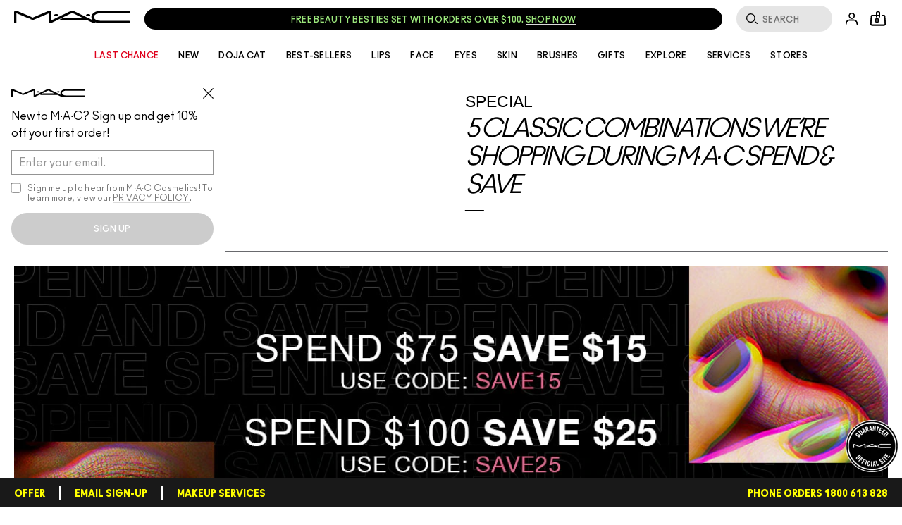

--- FILE ---
content_type: application/javascript
request_url: https://www.maccosmetics.com.au/Ui6jA/2zGLE/HBe-v7/FoTw/3LL5Lh8zzGbDXp/QBx-QA/VB/wuRkIpTSYB
body_size: 178285
content:
(function(){if(typeof Array.prototype.entries!=='function'){Object.defineProperty(Array.prototype,'entries',{value:function(){var index=0;const array=this;return {next:function(){if(index<array.length){return {value:[index,array[index++]],done:false};}else{return {done:true};}},[Symbol.iterator]:function(){return this;}};},writable:true,configurable:true});}}());(function(){EQ();ZcJ();HqJ();var lh=function TS(Md,BY){var YT=TS;for(Md;Md!=VX;Md){switch(Md){case bG:{Md=VX;if(z9(zY,Sb[pY[fE]])){do{n9()[Sb[zY]]=Mp(j0(zY,XE))?function(){zd=[];TS.call(this,EJ,[Sb]);return '';}:function(){var Vh=Sb[zY];var nx=n9()[Vh];return function(sT,Ud,xh,bs){if(PE(arguments.length,fE)){return nx;}var Nx=Mc(DQ,[sT,Ud,xh,ld]);n9()[Vh]=function(){return Nx;};return Nx;};}();++zY;}while(z9(zY,Sb[pY[fE]]));}}break;case bz:{return V0;}break;case lj:{Md=VX;if(z9(mq,CN.length)){do{BP()[CN[mq]]=Mp(j0(mq,N9))?function(){return vq.apply(this,[QX,arguments]);}:function(){var ME=CN[mq];return function(Bw,Sd){var lw=Aq(Bw,Sd);BP()[ME]=function(){return lw;};return lw;};}();++mq;}while(z9(mq,CN.length));}}break;case ml:{Md=VX;return LN(XQ,[Jw]);}break;case ZJ:{while(Zb(ss,fE)){if(S9(S0[XY[Y0]],mD[XY[sh]])&&Ux(S0,Ws[XY[fE]])){if(Km(Ws,Tm)){V0+=LN(Gc,[d0]);}return V0;}if(PE(S0[XY[Y0]],mD[XY[sh]])){var N0=Kx[Ws[S0[fE]][fE]];var Lb=TS.call(null,FX,[S0[sh],ss,Yq(d0,th[j0(th.length,sh)]),tw,W8,N0]);V0+=Lb;S0=S0[fE];ss-=vq(rG,[Lb]);}else if(PE(Ws[S0][XY[Y0]],mD[XY[sh]])){var N0=Kx[Ws[S0][fE]];var Lb=TS(FX,[fE,ss,Yq(d0,th[j0(th.length,sh)]),sb,xP,N0]);V0+=Lb;ss-=vq(rG,[Lb]);}else{V0+=LN(Gc,[d0]);d0+=Ws[S0];--ss;};++S0;}Md=bz;}break;case tG:{if(PE(typeof Ws,XY[tw])){Ws=Tm;}var V0=Yq([],[]);Md=ZJ;d0=j0(FT,th[j0(th.length,sh)]);}break;case Ec:{if(Ux(Ep,fE)){do{var wh=dq(j0(Yq(Ep,kb),th[j0(th.length,sh)]),Uq.length);var ww=E8(AY,Ep);var CY=E8(Uq,wh);Jw+=LN(Gc,[YS(NN(YS(ww,CY)),Z0(ww,CY))]);Ep--;}while(Ux(Ep,fE));}Md=ml;}break;case Yj:{var CN=BY[l5];CT(CN[fE]);Md=lj;var mq=fE;}break;case FX:{var S0=BY[l5];var ss=BY[vv];var FT=BY[OJ];var Rx=BY[mj];var Hw=BY[rD];Md+=Rj;var Ws=BY[QX];}break;case EJ:{var Sb=BY[l5];var zY=fE;Md=bG;}break;case zg:{Md+=OZ;var Mm=BY[l5];var kb=BY[vv];var Uq=ds[tP];var Jw=Yq([],[]);var AY=ds[Mm];var Ep=j0(AY.length,sh);}break;}}};var Ch=function(gq){try{if(gq!=null&&!mD["isNaN"](gq)){var T0=mD["parseFloat"](gq);if(!mD["isNaN"](T0)){return T0["toFixed"](2);}}}catch(Hc){}return -1;};var Ix=function(){return ls.apply(this,[Vg,arguments]);};var p9=function(){DN=["\x6c\x65\x6e\x67\x74\x68","\x41\x72\x72\x61\x79","\x63\x6f\x6e\x73\x74\x72\x75\x63\x74\x6f\x72","\x6e\x75\x6d\x62\x65\x72"];};var zP=function(mP,Q9){return mP<=Q9;};var Qx=function IN(pP,Cq){'use strict';var Kb=IN;switch(pP){case mj:{var U0=Cq[l5];th.push(xS);var lx=nh()[gh(dh)](sh,kl);var Hb=nh()[gh(dh)].call(null,sh,kl);var JS=new (mD[C0()[vw(SN)].call(null,Op,x0)])(new (mD[C0()[vw(SN)].call(null,Op,x0)])(nh()[gh(bd)](UE,Ph)));try{var vx=th.length;var wN=Mp(vv);if(Mp(Mp(mD[S9(typeof C0()[vw(B9)],Yq([],[][[]]))?C0()[vw(V9)](XE,n3):C0()[vw(tw)].apply(null,[Sm,Bq])][k9()[XT(tw)].apply(null,[wP,ld,XE,JN])]))&&Mp(Mp(mD[C0()[vw(V9)](XE,n3)][k9()[XT(tw)](wP,J0,XE,JN)][jx()[ON(IP)].apply(null,[TN,IP,AN,Lg])]))){var TT=mD[k9()[XT(tw)].call(null,wP,lb,XE,JN)][jx()[ON(IP)](Fm,IP,fq,Lg)](mD[BP()[GT(k0)].call(null,xP,T3)][jx()[ON(Ip)].apply(null,[Mp({}),Fd,jq,x4])],qb()[Kh(zw)](sh,jq,UN,Op));if(TT){lx=JS[jP()[S8(Ab)](Zs,W8,Zm,xP,Mp(Mp([])),Hd)](TT[h8()[sp(WP)](KP,Cd,F9,N9)][RN()[gp(Jm)](jY,V9,Mp({}),UP,A0,Zm)]());}}Hb=S9(mD[S9(typeof C0()[vw(Jb)],Yq([],[][[]]))?C0()[vw(V9)](XE,n3):C0()[vw(tw)].call(null,C9,Fb)],U0);}catch(gP){th.splice(j0(vx,sh),Infinity,xS);lx=S9(typeof h8()[sp(Xm)],Yq('',[][[]]))?h8()[sp(Gm)](kE,cm,XE,Nh):h8()[sp(xx)](xb,QE,dw,A0);Hb=h8()[sp(Gm)](kE,Mp(Mp(sh)),XE,Gs);}var Wm=Yq(lx,GY(Hb,sq[sh]))[RN()[gp(Jm)](bd,V9,A0,UP,fE,Zm)]();var t8;return th.pop(),t8=Wm,t8;}break;case jg:{th.push(Ow);var wd=mD[k9()[XT(tw)](ET,Rp,XE,JN)][PE(typeof h8()[sp(sx)],'undefined')?h8()[sp(xx)].call(null,zs,Mp(sh),QP,sP):h8()[sp(Nm)](ZP,Mp([]),ST,pE)]?mD[S9(typeof k9()[XT(Jm)],Yq([],[][[]]))?k9()[XT(tw)](ET,Cp,XE,JN):k9()[XT(WP)].call(null,Lp,zw,nY,Wx)][BP()[GT(p0)].apply(null,[fh,r8])](mD[S9(typeof k9()[XT(Ip)],Yq([],[][[]]))?k9()[XT(tw)](ET,SN,XE,JN):k9()[XT(WP)].call(null,Wd,Fd,XP,jL)][h8()[sp(Nm)](ZP,jq,ST,Fd)](mD[jx()[ON(UM)](PW,Cf,p0,KF)]))[nh()[gh(GM)].call(null,TI,W6)](RN()[gp(GM)].apply(null,[k0,sh,Rt,W2,TB,H2])):S9(typeof qb()[Kh(xx)],'undefined')?qb()[Kh(WP)].call(null,C9,fq,qv,Mp([])):qb()[Kh(Ub)].apply(null,[SE,P8,xN,Mp({})]);var rf;return th.pop(),rf=wd,rf;}break;case YZ:{th.push(RI);var vV=nh()[gh(dh)](sh,t5);try{var zO=th.length;var nI=Mp([]);if(mD[jx()[ON(UM)].apply(null,[Rp,Cf,YM,Z])]&&mD[PE(typeof jx()[ON(zH)],'undefined')?jx()[ON(XE)](J1,ht,sx,Cp):jx()[ON(UM)](Op,Cf,f2,Z)][BP()[GT(tM)](NC,PF)]&&mD[jx()[ON(UM)].apply(null,[YM,Cf,Y0,Z])][BP()[GT(tM)](NC,PF)][C0()[vw(sP)](GM,t5)]){var gI=mD[jx()[ON(UM)](Mp(Mp(sh)),Cf,jq,Z)][BP()[GT(tM)](NC,PF)][C0()[vw(sP)].call(null,GM,t5)][RN()[gp(Jm)].apply(null,[qI,V9,PW,UP,UP,pC])]();var QV;return th.pop(),QV=gI,QV;}else{var WC;return th.pop(),WC=vV,WC;}}catch(W1){th.splice(j0(zO,sh),Infinity,RI);var HB;return th.pop(),HB=vV,HB;}th.pop();}break;case DJ:{th.push(tC);var FO=nh()[gh(dh)](sh,HF);try{var OM=th.length;var KV=Mp(vv);if(mD[jx()[ON(UM)](Mp({}),Cf,mB,Ck)][BP()[GT(Xm)].apply(null,[ld,dL])]&&mD[PE(typeof jx()[ON(mB)],'undefined')?jx()[ON(XE)].apply(null,[UM,fI,E2,BI]):jx()[ON(UM)](Gm,Cf,jK,Ck)][BP()[GT(Xm)].call(null,ld,dL)][fE]&&mD[jx()[ON(UM)](Mp(fE),Cf,QE,Ck)][BP()[GT(Xm)].call(null,ld,dL)][BD[BP()[GT(ct)](Yt,xN)]()][fE]&&mD[jx()[ON(UM)](Ab,Cf,Mp(sh),Ck)][PE(typeof BP()[GT(UP)],'undefined')?BP()[GT(N9)](tt,P2):BP()[GT(Xm)].apply(null,[ld,dL])][fE][fE][jx()[ON(sx)](Mp(Mp(fE)),jF,fS,Zt)]){var G1=PE(mD[jx()[ON(UM)].call(null,Kf,Cf,WP,Ck)][BP()[GT(Xm)](ld,dL)][fE][fE][jx()[ON(sx)](ld,jF,E2,Zt)],mD[jx()[ON(UM)].call(null,Nm,Cf,Jm,Ck)][BP()[GT(Xm)](ld,dL)][fE]);var Jn=G1?S9(typeof nh()[gh(CW)],Yq([],[][[]]))?nh()[gh(Y0)].apply(null,[rF,YI]):nh()[gh(sh)](vB,MB):BP()[GT(W8)].call(null,EO,qH);var F6;return th.pop(),F6=Jn,F6;}else{var Ek;return th.pop(),Ek=FO,Ek;}}catch(QH){th.splice(j0(OM,sh),Infinity,tC);var Dt;return th.pop(),Dt=FO,Dt;}th.pop();}break;case fQ:{th.push(zk);var dk=nh()[gh(dh)](sh,t6);if(mD[PE(typeof jx()[ON(NK)],Yq('',[][[]]))?jx()[ON(XE)].call(null,N9,EK,Fd,nn):jx()[ON(UM)](Jb,Cf,Rp,hf)]&&mD[jx()[ON(UM)](Mp(sh),Cf,Jb,hf)][BP()[GT(Xm)](ld,JQ)]&&mD[jx()[ON(UM)](bd,Cf,J1,hf)][BP()[GT(Xm)].call(null,ld,JQ)][h8()[sp(TN)](YK,EF,Cp,IP)]){var ln=mD[jx()[ON(UM)].apply(null,[Jb,Cf,TI,hf])][BP()[GT(Xm)].apply(null,[ld,JQ])][h8()[sp(TN)](YK,jK,Cp,tM)];try{var Rn=th.length;var IC=Mp({});var KL=mD[nh()[gh(Ip)].apply(null,[Y0,xf])][qb()[Kh(xP)](Mp(sh),rF,NO,Mp(Mp([])))](IK(mD[nh()[gh(Ip)](Y0,xf)][nh()[gh(UM)].call(null,SE,F)](),wf))[S9(typeof RN()[gp(V9)],'undefined')?RN()[gp(Jm)].apply(null,[Mp(Mp(sh)),V9,Mp(sh),UP,zs,st]):RN()[gp(vn)](sx,EW,J0,WL,fE,nC)]();mD[jx()[ON(UM)](fS,Cf,YM,hf)][BP()[GT(Xm)].apply(null,[ld,JQ])][h8()[sp(TN)](YK,Mp(Mp(fE)),Cp,jq)]=KL;var VO=PE(mD[jx()[ON(UM)].call(null,tw,Cf,Ab,hf)][BP()[GT(Xm)].call(null,ld,JQ)][h8()[sp(TN)].apply(null,[YK,Mp(Mp({})),Cp,Mp(Mp([]))])],KL);var HS=VO?nh()[gh(Y0)](rF,vJ):BP()[GT(W8)].call(null,EO,D3);mD[jx()[ON(UM)](Gm,Cf,qI,hf)][BP()[GT(Xm)](ld,JQ)][S9(typeof h8()[sp(vt)],Yq('',[][[]]))?h8()[sp(TN)](YK,Fm,Cp,YM):h8()[sp(xx)].call(null,vF,Fd,jM,Mp({}))]=ln;var dW;return th.pop(),dW=HS,dW;}catch(Xt){th.splice(j0(Rn,sh),Infinity,zk);if(S9(mD[jx()[ON(UM)].apply(null,[Mp(Mp(sh)),Cf,W8,hf])][BP()[GT(Xm)](ld,JQ)][h8()[sp(TN)].call(null,YK,zs,Cp,jY)],ln)){mD[jx()[ON(UM)](Mp(Mp(sh)),Cf,g6,hf)][S9(typeof BP()[GT(ld)],'undefined')?BP()[GT(Xm)](ld,JQ):BP()[GT(N9)](tB,VV)][S9(typeof h8()[sp(mB)],'undefined')?h8()[sp(TN)](YK,sb,Cp,tM):h8()[sp(xx)](Gt,lb,E2,EF)]=ln;}var tk;return th.pop(),tk=dk,tk;}}else{var UK;return th.pop(),UK=dk,UK;}th.pop();}break;case YJ:{th.push(MC);var dV=nh()[gh(dh)].apply(null,[sh,jH]);try{var GI=th.length;var WM=Mp(Mp(l5));if(mD[jx()[ON(UM)].apply(null,[Mp({}),Cf,B9,ht])][BP()[GT(Xm)].apply(null,[ld,zt])]&&mD[jx()[ON(UM)](C9,Cf,Mp({}),ht)][BP()[GT(Xm)].call(null,ld,zt)][fE]){var VI=PE(mD[jx()[ON(UM)](F9,Cf,tM,ht)][BP()[GT(Xm)](ld,zt)][jP()[S8(Rf)].call(null,qK,W8,Nt,OC,sP,ld)](sq[YM]),mD[jx()[ON(UM)](Mp(Mp(sh)),Cf,Y0,ht)][PE(typeof BP()[GT(SN)],'undefined')?BP()[GT(N9)].apply(null,[kt,mH]):BP()[GT(Xm)](ld,zt)][fE]);var bM=VI?nh()[gh(Y0)](rF,B1):BP()[GT(W8)](EO,kI);var hI;return th.pop(),hI=bM,hI;}else{var R6;return th.pop(),R6=dV,R6;}}catch(hF){th.splice(j0(GI,sh),Infinity,MC);var d6;return th.pop(),d6=dV,d6;}th.pop();}break;case JZ:{th.push(jC);try{var jk=th.length;var S1=Mp({});var q1=fE;var X2=mD[k9()[XT(tw)](HF,TB,XE,JN)][jx()[ON(IP)].call(null,lI,IP,gk,Sj)](mD[jx()[ON(EF)](Cd,GM,Mp(Mp(sh)),wn)][jx()[ON(Ip)](p0,Fd,Rp,AB)],k9()[XT(Jb)].apply(null,[zW,DV,W8,zn]));if(X2){q1++;Mp(Mp(X2[h8()[sp(WP)].apply(null,[NB,hC,F9,Mp([])])]))&&Zb(X2[PE(typeof h8()[sp(lI)],Yq('',[][[]]))?h8()[sp(xx)](bL,fS,AK,fS):h8()[sp(WP)](NB,Mp(sh),F9,QE)][PE(typeof RN()[gp(N9)],Yq([],[][[]]))?RN()[gp(vn)].call(null,tw,GO,tw,dC,W8,lO):RN()[gp(Jm)](UH,V9,Mp(Mp(sh)),UP,EO,MM)]()[qb()[Kh(AO)](Gs,FK,JJ,Kf)](h8()[sp(zw)](ZF,Mp({}),Wf,Mp(sh))),N6(sh))&&q1++;}var zV=q1[RN()[gp(Jm)](Y0,V9,Op,UP,NC,MM)]();var Fn;return th.pop(),Fn=zV,Fn;}catch(lW){th.splice(j0(jk,sh),Infinity,jC);var Tk;return Tk=nh()[gh(dh)].apply(null,[sh,dI]),th.pop(),Tk;}th.pop();}break;case Xj:{th.push(Vf);if(mD[C0()[vw(V9)].apply(null,[XE,Z2])][BP()[GT(k0)](xP,Q4)]){if(mD[k9()[XT(tw)](I2,A0,XE,JN)][jx()[ON(IP)](Ip,IP,ct,nk)](mD[PE(typeof C0()[vw(ct)],Yq('',[][[]]))?C0()[vw(tw)].apply(null,[r6,l6]):C0()[vw(V9)].call(null,XE,Z2)][BP()[GT(k0)](xP,Q4)][jx()[ON(Ip)](g6,Fd,zH,sF)],k9()[XT(fS)](l1,XE,Ip,tM))){var TH;return TH=nh()[gh(Y0)].apply(null,[rF,nk]),th.pop(),TH;}var WW;return WW=h8()[sp(Gm)].call(null,Zt,tM,XE,xP),th.pop(),WW;}var RC;return RC=S9(typeof nh()[gh(Jm)],'undefined')?nh()[gh(dh)](sh,kt):nh()[gh(sh)](l2,TW),th.pop(),RC;}break;case XQ:{var nV;th.push(vk);return nV=Mp(k2(jx()[ON(Ip)](sK,Fd,NC,VC),mD[C0()[vw(V9)].apply(null,[XE,qM])][h8()[sp(AO)](U1,xx,lI,Mp(Mp(fE)))][jx()[ON(Fd)](A0,SE,Ub,hV)][h8()[sp(AN)].call(null,rt,UP,NK,sx)])||k2(jx()[ON(Ip)](Cd,Fd,QE,VC),mD[C0()[vw(V9)](XE,qM)][S9(typeof h8()[sp(vk)],Yq([],[][[]]))?h8()[sp(AO)](U1,Rp,lI,lb):h8()[sp(xx)].call(null,GH,Cd,AC,Jb)][S9(typeof jx()[ON(CW)],Yq([],[][[]]))?jx()[ON(Fd)].apply(null,[qI,SE,OC,hV]):jx()[ON(XE)].call(null,Jb,CK,TW,UL)][jx()[ON(lb)](EO,fh,Mp([]),xM)])),th.pop(),nV;}break;case rD:{th.push(qO);try{var kk=th.length;var RO=Mp(Mp(l5));var pn=new (mD[S9(typeof C0()[vw(zw)],Yq('',[][[]]))?C0()[vw(V9)](XE,KX):C0()[vw(tw)].call(null,wB,fS)][PE(typeof h8()[sp(XE)],Yq([],[][[]]))?h8()[sp(xx)](hL,C9,qk,Mp(Mp(fE))):h8()[sp(AO)](Vl,Cf,lI,Ub)][jx()[ON(Fd)].call(null,UP,SE,fh,r7)][h8()[sp(AN)].apply(null,[TG,Fm,NK,NK])])();var HC=new (mD[C0()[vw(V9)](XE,KX)][S9(typeof h8()[sp(sh)],Yq('',[][[]]))?h8()[sp(AO)](Vl,Ab,lI,Ip):h8()[sp(xx)].apply(null,[bO,zH,Vf,OC])][PE(typeof jx()[ON(AN)],Yq('',[][[]]))?jx()[ON(XE)](Yt,vf,SE,xB):jx()[ON(Fd)](jK,SE,xP,r7)][jx()[ON(lb)].apply(null,[f2,fh,Mp(fE),w])])();var Ct;return th.pop(),Ct=Mp([]),Ct;}catch(XC){th.splice(j0(kk,sh),Infinity,qO);var nW;return nW=PE(XC[PE(typeof h8()[sp(PW)],Yq('',[][[]]))?h8()[sp(xx)](SV,CW,jV,AN):h8()[sp(Y0)].apply(null,[vz,tw,J0,vt])][nh()[gh(mB)](xx,H3)],C0()[vw(Jm)].call(null,zw,C)),th.pop(),nW;}th.pop();}break;case vj:{th.push(gM);if(Mp(mD[C0()[vw(V9)](XE,MV)][C0()[vw(bd)].call(null,xP,In)])){var V2=PE(typeof mD[C0()[vw(V9)].call(null,XE,MV)][C0()[vw(PW)].call(null,Kf,Ll)],k9()[XT(W8)](SC,SN,Ub,IB))?nh()[gh(Y0)].call(null,rF,D3):h8()[sp(Gm)].call(null,dF,Fd,XE,zw);var YV;return th.pop(),YV=V2,YV;}var Xn;return Xn=PE(typeof nh()[gh(Nm)],'undefined')?nh()[gh(sh)](sO,C1):nh()[gh(dh)](sh,If),th.pop(),Xn;}break;case FX:{th.push(Sn);var LB=h8()[sp(Jm)](qJ,TW,jn,Fm);var x2=Mp(Mp(l5));try{var jO=th.length;var hO=Mp(vv);var OK=fE;try{var ZH=mD[C0()[vw(zH)](Yt,Oc)][jx()[ON(Ip)](zw,Fd,jL,hA)][RN()[gp(Jm)](AN,V9,NK,UP,lb,Af)];mD[k9()[XT(tw)](l6,mB,XE,JN)][n9()[HI(fE)](Mx,XE,QF,AN)](ZH)[RN()[gp(Jm)](Rt,V9,Mp(sh),UP,TI,Af)]();}catch(NL){th.splice(j0(jO,sh),Infinity,Sn);if(NL[nh()[gh(zH)].apply(null,[bf,N8])]&&PE(typeof NL[nh()[gh(zH)].call(null,bf,N8)],k9()[XT(Ip)](SM,AN,XE,BC))){NL[nh()[gh(zH)].call(null,bf,N8)][qb()[Kh(Jm)](Op,Cd,Q8,Mp(Mp(fE)))](nh()[gh(J0)](vn,cw))[jx()[ON(ct)].call(null,UP,tI,sP,Ut)](function(JC){th.push(x0);if(JC[S9(typeof n9()[HI(GM)],Yq([],[][[]]))?n9()[HI(CW)].call(null,Ts,V9,w1,sP):n9()[HI(XE)](Kk,P8,JH,Nh)](C0()[vw(J0)].apply(null,[zH,fw]))){x2=Mp(l5);}if(JC[S9(typeof n9()[HI(jq)],Yq([],[][[]]))?n9()[HI(CW)](Ts,V9,w1,Yt):n9()[HI(XE)].call(null,Of,xn,T2,SE)](h8()[sp(sP)].call(null,t9,sP,Rf,Xm))){OK++;}th.pop();});}}LB=PE(OK,W8)||x2?nh()[gh(Y0)](rF,FE):BP()[GT(W8)].apply(null,[EO,qA]);}catch(AL){th.splice(j0(jO,sh),Infinity,Sn);LB=vI()[G2(tw)](cM,jK,sf,sh);}var MW;return th.pop(),MW=LB,MW;}break;case DQ:{th.push(pF);var cF=nh()[gh(dh)](sh,Ax);try{var hH=th.length;var rM=Mp({});cF=S9(typeof mD[C0()[vw(tC)](DV,fb)],k9()[XT(W8)].apply(null,[cK,Xm,Ub,IB]))?S9(typeof nh()[gh(CW)],'undefined')?nh()[gh(Y0)](rF,bT):nh()[gh(sh)](TC,OL):BP()[GT(W8)](EO,w9);}catch(DW){th.splice(j0(hH,sh),Infinity,pF);cF=PE(typeof vI()[G2(YM)],'undefined')?vI()[G2(jL)](Un,vn,SM,FL):vI()[G2(tw)].apply(null,[cM,AO,BV,sh]);}var GL;return th.pop(),GL=cF,GL;}break;case AA:{th.push(cI);var R2=nh()[gh(dh)](sh,Ef);try{var bV=th.length;var xO=Mp([]);R2=mD[RN()[gp(CW)].call(null,W8,V9,NC,fF,Cp,DC)][jx()[ON(Ip)].apply(null,[Rt,Fd,jq,JL])][jx()[ON(mB)].apply(null,[Nh,jL,Mp(Mp({})),Qt])](jP()[S8(YM)](L2,xx,l1,TW,fE,Nh))?nh()[gh(Y0)].apply(null,[rF,FS]):PE(typeof BP()[GT(k0)],Yq('',[][[]]))?BP()[GT(N9)].apply(null,[pH,M1]):BP()[GT(W8)].call(null,EO,df);}catch(Bf){th.splice(j0(bV,sh),Infinity,cI);R2=vI()[G2(tw)].call(null,cM,J1,hL,sh);}var An;return th.pop(),An=R2,An;}break;case F4:{th.push(qW);var xC=nh()[gh(dh)].apply(null,[sh,vE]);try{var gf=th.length;var kK=Mp(Mp(l5));xC=S9(typeof mD[C0()[vw(vt)](rF,jN)],k9()[XT(W8)](jE,dh,Ub,IB))?PE(typeof nh()[gh(Gs)],'undefined')?nh()[gh(sh)](CF,jV):nh()[gh(Y0)](rF,lS):BP()[GT(W8)](EO,Ps);}catch(gH){th.splice(j0(gf,sh),Infinity,qW);xC=vI()[G2(tw)](cM,xx,EE,sh);}var pk;return th.pop(),pk=xC,pk;}break;case Wc:{th.push(xP);var ML=k2(S9(typeof qb()[Kh(DV)],Yq('',[][[]]))?qb()[Kh(D2)].apply(null,[AO,A0,PH,Nm]):qb()[Kh(Ub)].call(null,cm,xV,C6,D2),mD[C0()[vw(V9)].call(null,XE,CS)])||Zb(mD[jx()[ON(UM)].call(null,lb,Cf,tC,mk)][PE(typeof nh()[gh(mB)],'undefined')?nh()[gh(sh)](B6,pK):nh()[gh(tC)].apply(null,[vt,hW])],fE)||Zb(mD[jx()[ON(UM)](Nm,Cf,Cp,mk)][PE(typeof nh()[gh(AN)],Yq([],[][[]]))?nh()[gh(sh)](fV,LO):nh()[gh(vt)](Ip,c1)],fE);var cn=mD[C0()[vw(V9)](XE,CS)][jx()[ON(AO)](k0,AN,Hd,bO)](h8()[sp(bd)].apply(null,[kn,Op,TI,AN]))[qb()[Kh(F9)](Fm,lb,Hn,vt)];var N2=mD[C0()[vw(V9)].call(null,XE,CS)][PE(typeof jx()[ON(Y0)],Yq('',[][[]]))?jx()[ON(XE)](Mp(Mp([])),Fk,k0,f6):jx()[ON(AO)](vn,AN,Jb,bO)](h8()[sp(PW)].apply(null,[J6,mB,Ub,Rt]))[PE(typeof qb()[Kh(Ip)],Yq([],[][[]]))?qb()[Kh(Ub)].call(null,gk,rt,LM,sh):qb()[Kh(F9)](Mp({}),lb,Hn,ct)];var LL=mD[C0()[vw(V9)](XE,CS)][S9(typeof jx()[ON(CW)],Yq('',[][[]]))?jx()[ON(AO)](DV,AN,Mp({}),bO):jx()[ON(XE)](YM,zK,SN,lK)](jx()[ON(k0)](zH,Wf,cm,PB))[qb()[Kh(F9)](Mp({}),lb,Hn,Rf)];var Kt;return Kt=qb()[Kh(WP)](Mp(fE),fq,xL,Ub)[vI()[G2(Ip)](fq,XE,jt,XE)](ML?S9(typeof nh()[gh(Gs)],Yq([],[][[]]))?nh()[gh(Y0)].apply(null,[rF,DM]):nh()[gh(sh)](tP,UE):BP()[GT(W8)](EO,U6),RN()[gp(GM)](fS,sh,Rp,W2,W8,EO))[vI()[G2(Ip)].call(null,fq,qI,jt,XE)](cn?PE(typeof nh()[gh(zs)],Yq('',[][[]]))?nh()[gh(sh)].apply(null,[MS,zL]):nh()[gh(Y0)](rF,DM):BP()[GT(W8)](EO,U6),RN()[gp(GM)](Rp,sh,AO,W2,XE,EO))[vI()[G2(Ip)].call(null,fq,SN,jt,XE)](N2?nh()[gh(Y0)].apply(null,[rF,DM]):BP()[GT(W8)](EO,U6),PE(typeof RN()[gp(TW)],Yq(qb()[Kh(WP)].apply(null,[Mp([]),fq,xL,XE]),[][[]]))?RN()[gp(vn)](YM,QM,Rt,NO,g6,Ik):RN()[gp(GM)].call(null,Gm,sh,W8,W2,sb,EO))[vI()[G2(Ip)](fq,GM,jt,XE)](LL?nh()[gh(Y0)].apply(null,[rF,DM]):PE(typeof BP()[GT(EO)],'undefined')?BP()[GT(N9)].apply(null,[QB,wL]):BP()[GT(W8)](EO,U6)),th.pop(),Kt;}break;}};var wt=function Gk(qV,b1){'use strict';var tf=Gk;switch(qV){case vX:{var H6=function(pM,BS){th.push(Dk);if(Mp(Bk)){for(var ZC=sq[Y0];z9(ZC,rF);++ZC){if(z9(ZC,sq[tw])||PE(ZC,Rp)||PE(ZC,Jb)||PE(ZC,A0)){UO[ZC]=N6(sh);}else{UO[ZC]=Bk[jx()[ON(Y0)](zH,FI,Mp(Mp(fE)),Bp)];Bk+=mD[C0()[vw(W8)].apply(null,[Bn,ZE])][h8()[sp(GM)].call(null,tY,B9,ld,J0)](ZC);}}}var CM=qb()[Kh(WP)].call(null,vt,fq,rs,Fd);for(var dO=fE;z9(dO,pM[jx()[ON(Y0)](fS,FI,Mp(sh),Bp)]);dO++){var Uk=pM[jx()[ON(W8)](TB,B9,hC,BK)](dO);var OB=YS(pI(BS,V9),sq[W8]);BS*=sq[WP];BS&=sq[XE];BS+=sq[Ip];BS&=sq[V9];var J2=UO[pM[jx()[ON(jq)](OC,Jk,C9,Bx)](dO)];if(PE(typeof Uk[BP()[GT(jq)](gk,c9)],jP()[S8(Y0)].apply(null,[Sm,V9,lO,sx,N9,Nh]))){var rS=Uk[BP()[GT(jq)](gk,c9)](fE);if(Ux(rS,YM)&&z9(rS,rF)){J2=UO[rS];}}if(Ux(J2,fE)){var SF=dq(OB,Bk[S9(typeof jx()[ON(Ip)],Yq('',[][[]]))?jx()[ON(Y0)](g6,FI,UM,Bp):jx()[ON(XE)].apply(null,[Ub,WS,Hd,kW])]);J2+=SF;J2%=Bk[jx()[ON(Y0)].apply(null,[E2,FI,YM,Bp])];Uk=Bk[J2];}CM+=Uk;}var L1;return th.pop(),L1=CM,L1;};var rV=function(Pn){var Dn=[0x428a2f98,0x71374491,0xb5c0fbcf,0xe9b5dba5,0x3956c25b,0x59f111f1,0x923f82a4,0xab1c5ed5,0xd807aa98,0x12835b01,0x243185be,0x550c7dc3,0x72be5d74,0x80deb1fe,0x9bdc06a7,0xc19bf174,0xe49b69c1,0xefbe4786,0x0fc19dc6,0x240ca1cc,0x2de92c6f,0x4a7484aa,0x5cb0a9dc,0x76f988da,0x983e5152,0xa831c66d,0xb00327c8,0xbf597fc7,0xc6e00bf3,0xd5a79147,0x06ca6351,0x14292967,0x27b70a85,0x2e1b2138,0x4d2c6dfc,0x53380d13,0x650a7354,0x766a0abb,0x81c2c92e,0x92722c85,0xa2bfe8a1,0xa81a664b,0xc24b8b70,0xc76c51a3,0xd192e819,0xd6990624,0xf40e3585,0x106aa070,0x19a4c116,0x1e376c08,0x2748774c,0x34b0bcb5,0x391c0cb3,0x4ed8aa4a,0x5b9cca4f,0x682e6ff3,0x748f82ee,0x78a5636f,0x84c87814,0x8cc70208,0x90befffa,0xa4506ceb,0xbef9a3f7,0xc67178f2];var YL=0x6a09e667;var HO=0xbb67ae85;var xI=0x3c6ef372;var Zf=0xa54ff53a;var HK=0x510e527f;var MI=0x9b05688c;var ZW=0x1f83d9ab;var IF=0x5be0cd19;var JV=j6(Pn);var O2=JV["length"]*8;JV+=mD["String"]["fromCharCode"](0x80);var KK=JV["length"]/4+2;var Yn=mD["Math"]["ceil"](KK/16);var rI=new (mD["Array"])(Yn);for(var mf=0;mf<Yn;mf++){rI[mf]=new (mD["Array"])(16);for(var j1=0;j1<16;j1++){rI[mf][j1]=JV["charCodeAt"](mf*64+j1*4)<<24|JV["charCodeAt"](mf*64+j1*4+1)<<16|JV["charCodeAt"](mf*64+j1*4+2)<<8|JV["charCodeAt"](mf*64+j1*4+3)<<0;}}var H1=O2/mD["Math"]["pow"](2,32);rI[Yn-1][14]=mD["Math"]["floor"](H1);rI[Yn-1][15]=O2;for(var fM=0;fM<Yn;fM++){var YB=new (mD["Array"])(64);var KB=YL;var bk=HO;var Nk=xI;var EC=Zf;var Q6=HK;var jB=MI;var d1=ZW;var lf=IF;for(var YO=0;YO<64;YO++){var s6=void 0,hM=void 0,SO=void 0,tK=void 0,OW=void 0,vM=void 0;if(YO<16)YB[YO]=rI[fM][YO];else{s6=Kn(YB[YO-15],7)^Kn(YB[YO-15],18)^YB[YO-15]>>>3;hM=Kn(YB[YO-2],17)^Kn(YB[YO-2],19)^YB[YO-2]>>>10;YB[YO]=YB[YO-16]+s6+YB[YO-7]+hM;}hM=Kn(Q6,6)^Kn(Q6,11)^Kn(Q6,25);SO=Q6&jB^~Q6&d1;tK=lf+hM+SO+Dn[YO]+YB[YO];s6=Kn(KB,2)^Kn(KB,13)^Kn(KB,22);OW=KB&bk^KB&Nk^bk&Nk;vM=s6+OW;lf=d1;d1=jB;jB=Q6;Q6=EC+tK>>>0;EC=Nk;Nk=bk;bk=KB;KB=tK+vM>>>0;}YL=YL+KB;HO=HO+bk;xI=xI+Nk;Zf=Zf+EC;HK=HK+Q6;MI=MI+jB;ZW=ZW+d1;IF=IF+lf;}return [YL>>24&0xff,YL>>16&0xff,YL>>8&0xff,YL&0xff,HO>>24&0xff,HO>>16&0xff,HO>>8&0xff,HO&0xff,xI>>24&0xff,xI>>16&0xff,xI>>8&0xff,xI&0xff,Zf>>24&0xff,Zf>>16&0xff,Zf>>8&0xff,Zf&0xff,HK>>24&0xff,HK>>16&0xff,HK>>8&0xff,HK&0xff,MI>>24&0xff,MI>>16&0xff,MI>>8&0xff,MI&0xff,ZW>>24&0xff,ZW>>16&0xff,ZW>>8&0xff,ZW&0xff,IF>>24&0xff,IF>>16&0xff,IF>>8&0xff,IF&0xff];};var bK=function(){var m1=IL();var F2=-1;if(m1["indexOf"]('Trident/7.0')>-1)F2=11;else if(m1["indexOf"]('Trident/6.0')>-1)F2=10;else if(m1["indexOf"]('Trident/5.0')>-1)F2=9;else F2=0;return F2>=9;};var BL=function(){var QK=QC();var S2=mD["Object"]["prototype"]["hasOwnProperty"].call(mD["Navigator"]["prototype"],'mediaDevices');var vH=mD["Object"]["prototype"]["hasOwnProperty"].call(mD["Navigator"]["prototype"],'serviceWorker');var mW=! !mD["window"]["browser"];var sC=typeof mD["ServiceWorker"]==='function';var LK=typeof mD["ServiceWorkerContainer"]==='function';var Ot=typeof mD["frames"]["ServiceWorkerRegistration"]==='function';var wV=mD["window"]["location"]&&mD["window"]["location"]["protocol"]==='http:';var Lk=QK&&(!S2||!vH||!sC||!mW||!LK||!Ot)&&!wV;return Lk;};var QC=function(){var dM=IL();var UI=/(iPhone|iPad).*AppleWebKit(?!.*(Version|CriOS))/i["test"](dM);var JM=mD["navigator"]["platform"]==='MacIntel'&&mD["navigator"]["maxTouchPoints"]>1&&/(Safari)/["test"](dM)&&!mD["window"]["MSStream"]&&typeof mD["navigator"]["standalone"]!=='undefined';return UI||JM;};var pW=function(tW){var GF=mD["Math"]["floor"](mD["Math"]["random"]()*100000+10000);var GK=mD["String"](tW*GF);var sM=0;var EV=[];var Ak=GK["length"]>=18?true:false;while(EV["length"]<6){EV["push"](mD["parseInt"](GK["slice"](sM,sM+2),10));sM=Ak?sM+3:sM+2;}var Qn=Q2(EV);return [GF,Qn];};var qB=function(rW){if(rW===null||rW===undefined){return 0;}var LF=function DI(Ok){return rW["toLowerCase"]()["includes"](Ok["toLowerCase"]());};var nt=0;(AI&&AI["fields"]||[])["some"](function(YF){var Rk=YF["type"];var z2=YF["labels"];if(z2["some"](LF)){nt=RM[Rk];if(YF["extensions"]&&YF["extensions"]["labels"]&&YF["extensions"]["labels"]["some"](function(Y2){return rW["toLowerCase"]()["includes"](Y2["toLowerCase"]());})){nt=RM[YF["extensions"]["type"]];}return true;}return false;});return nt;};var CB=function(sW){if(sW===undefined||sW==null){return false;}var FV=function n6(pf){return sW["toLowerCase"]()===pf["toLowerCase"]();};return jf["some"](FV);};var SW=function(UV){try{var VK=new (mD["Set"])(mD["Object"]["values"](RM));return UV["split"](';')["some"](function(Z1){var VL=Z1["split"](',');var wH=mD["Number"](VL[VL["length"]-1]);return VK["has"](wH);});}catch(OI){return false;}};var ZO=function(lM){var UF='';var AW=0;if(lM==null||mD["document"]["activeElement"]==null){return vq(YA,["elementFullId",UF,"elementIdType",AW]);}var Ln=['id','name','for','placeholder','aria-label','aria-labelledby'];Ln["forEach"](function(SI){if(!lM["hasAttribute"](SI)||UF!==''&&AW!==0){return;}var WK=lM["getAttribute"](SI);if(UF===''&&(WK!==null||WK!==undefined)){UF=WK;}if(AW===0){AW=qB(WK);}});return vq(YA,["elementFullId",UF,"elementIdType",AW]);};var AV=function(O6){var BF;if(O6==null){BF=mD["document"]["activeElement"];}else BF=O6;if(mD["document"]["activeElement"]==null)return -1;var qL=BF["getAttribute"]('name');if(qL==null){var EM=BF["getAttribute"]('id');if(EM==null)return -1;else return lC(EM);}return lC(qL);};var JO=function(bn){var wM=-1;var rC=[];if(! !bn&&typeof bn==='string'&&bn["length"]>0){var HV=bn["split"](';');if(HV["length"]>1&&HV[HV["length"]-1]===''){HV["pop"]();}wM=mD["Math"]["floor"](mD["Math"]["random"]()*HV["length"]);var vL=HV[wM]["split"](',');for(var JB in vL){if(!mD["isNaN"](vL[JB])&&!mD["isNaN"](mD["parseInt"](vL[JB],10))){rC["push"](vL[JB]);}}}else{var Hf=mD["String"](R1(1,5));var qC='1';var fO=mD["String"](R1(20,70));var LS=mD["String"](R1(100,300));var FW=mD["String"](R1(100,300));rC=[Hf,qC,fO,LS,FW];}return [wM,rC];};var Ht=function(g2,RB){var fW=typeof g2==='string'&&g2["length"]>0;var YC=!mD["isNaN"](RB)&&(mD["Number"](RB)===-1||EL()<mD["Number"](RB));if(!(fW&&YC)){return false;}var nM='^([a-fA-F0-9]{31,32})$';return g2["search"](nM)!==-1;};var RK=function(ZV,lB,X1){var WF;do{WF=w6(l5,[ZV,lB]);}while(PE(dq(WF,X1),fE));return WF;};var xk=function(gt){th.push(LC);var L6=QC(gt);var rB=mD[k9()[XT(tw)](T1,Xm,XE,JN)][jx()[ON(Ip)](V9,Fd,bd,qw)][jx()[ON(mB)](Mp(Mp(sh)),jL,Mp(fE),Sw)].call(mD[qb()[Kh(Kf)](vt,Ip,m9,Gs)][jx()[ON(Ip)].call(null,F9,Fd,YM,qw)],nh()[gh(zs)].apply(null,[MC,BT]));var TV=mD[k9()[XT(tw)](T1,J0,XE,JN)][jx()[ON(Ip)](fS,Fd,pE,qw)][jx()[ON(mB)](F9,jL,vt,Sw)].call(mD[qb()[Kh(Kf)](J1,Ip,m9,zs)][jx()[ON(Ip)](J0,Fd,sh,qw)],h8()[sp(xP)](XB,NC,Df,nB));var IM=Mp(Mp(mD[C0()[vw(V9)].apply(null,[XE,wT])][S9(typeof BP()[GT(Gs)],'undefined')?BP()[GT(xP)].call(null,nf,PK):BP()[GT(N9)].call(null,F1,I1)]));var sI=PE(typeof mD[C0()[vw(UM)](tw,NM)],jP()[S8(Y0)].apply(null,[Sm,V9,DH,Mp(Mp([])),vk,jL]));var UC=PE(typeof mD[qb()[Kh(UM)](Mp(sh),Fd,c9,jK)],jP()[S8(Y0)].call(null,Sm,V9,DH,Mp(Mp({})),AO,N9));var C2=PE(typeof mD[qb()[Kh(zs)].apply(null,[Ab,cm,Yb,Mp(Mp([]))])][h8()[sp(Kf)](qS,Mp([]),Y0,hC)],jP()[S8(Y0)](Sm,V9,DH,sb,Mp(Mp(sh)),YM));var KW=mD[S9(typeof C0()[vw(W8)],Yq([],[][[]]))?C0()[vw(V9)].apply(null,[XE,wT]):C0()[vw(tw)].apply(null,[gW,Jm])][qb()[Kh(Cd)].call(null,vk,hC,Xb,SE)]&&PE(mD[C0()[vw(V9)].apply(null,[XE,wT])][qb()[Kh(Cd)].apply(null,[Gs,hC,Xb,Mp(Mp([]))])][n9()[HI(Ip)](AT,V9,OS,J1)],qb()[Kh(fq)].apply(null,[Rf,EO,b8,ld]));var WB=L6&&(Mp(rB)||Mp(TV)||Mp(sI)||Mp(IM)||Mp(UC)||Mp(C2))&&Mp(KW);var AM;return th.pop(),AM=WB,AM;};var sn=function(O1){th.push(ZB);var vW;return vW=mC()[nh()[gh(p0)](jL,GC)](function GV(lH){th.push(SC);while(sh)switch(lH[vI()[G2(GM)](Hd,Gs,vC,W8)]=lH[nh()[gh(g6)].apply(null,[E2,B2])]){case fE:if(k2(jx()[ON(Kf)].call(null,J1,k0,g6,KJ),mD[jx()[ON(UM)](Op,Cf,cm,lV)])){lH[nh()[gh(g6)](E2,B2)]=BD[qb()[Kh(Xm)].apply(null,[Fd,g6,Dw,Y0])]();break;}{var V1;return V1=lH[BP()[GT(Ab)](AO,wT)](PE(typeof C0()[vw(W8)],'undefined')?C0()[vw(tw)].apply(null,[Mn,NB]):C0()[vw(f2)].call(null,RW,Lq),null),th.pop(),V1;}case Y0:{var Mf;return Mf=lH[BP()[GT(Ab)](AO,wT)](C0()[vw(f2)](RW,Lq),mD[jx()[ON(UM)].apply(null,[TI,Cf,UM,lV])][jx()[ON(Kf)](Kf,k0,C9,KJ)][jx()[ON(zs)].apply(null,[Fd,p0,jY,lT])](O1)),th.pop(),Mf;}case tw:case jx()[ON(SN)](Mp(Mp(sh)),UM,vt,Sj):{var cW;return cW=lH[C0()[vw(Jb)](Ip,Ks)](),th.pop(),cW;}}th.pop();},null,null,null,mD[qb()[Kh(ct)](Fm,Y0,X8,tw)]),th.pop(),vW;};var c6=function(){if(Mp([])){}else if(Mp([])){}else if(Mp(Mp(l5))){}else if(Mp(Mp([]))){return function mI(fC){th.push(sP);var U2=mD[C0()[vw(mB)](xV,JF)](IL());var On=mD[C0()[vw(mB)](xV,JF)](fC[k9()[XT(nB)](K2,Nh,N9,qF)]);var Nn;return Nn=NI(Yq(U2,On))[RN()[gp(Jm)].apply(null,[DV,V9,xP,UP,cm,GO])](),th.pop(),Nn;};}else{}};var dB=function(){th.push(RV);try{var Zn=th.length;var IV=Mp(vv);var kM=gB();var MF=NW()[qb()[Kh(p0)](TI,NC,DF,Mp(Mp(fE)))](new (mD[C0()[vw(SN)](Op,zK)])(PE(typeof k9()[XT(Op)],'undefined')?k9()[XT(WP)].call(null,NH,Ub,kL,zW):k9()[XT(Gs)](CI,zs,sh,mO),jx()[ON(xP)](Mp({}),sb,Yt,Qk)),jx()[ON(Cd)].call(null,fh,E2,D2,tF));var SL=gB();var tL=j0(SL,kM);var r2;return r2=vq(YA,[h8()[sp(UM)](kV,Mp(sh),Uf,EO),MF,S9(typeof C0()[vw(fS)],Yq('',[][[]]))?C0()[vw(zs)](nB,Zm):C0()[vw(tw)](zC,Et),tL]),th.pop(),r2;}catch(CV){th.splice(j0(Zn,sh),Infinity,RV);var gV;return th.pop(),gV={},gV;}th.pop();};var NW=function(){th.push(XM);var p6=mD[h8()[sp(zs)](v3,Mp(sh),FI,AO)][S9(typeof jP()[S8(nB)],Yq(PE(typeof qb()[Kh(fE)],Yq([],[][[]]))?qb()[Kh(Ub)](cm,JI,HL,TW):qb()[Kh(WP)](Yt,fq,wD,TB),[][[]]))?jP()[S8(GM)].call(null,UW,jL,bF,B9,vk,Hd):jP()[S8(sh)](rk,n2,Tt,IP,tw,Yt)]?mD[PE(typeof h8()[sp(Op)],'undefined')?h8()[sp(xx)].call(null,jK,Mp([]),nY,sh):h8()[sp(zs)](v3,Rp,FI,fE)][jP()[S8(GM)](UW,jL,bF,fh,WP,Fm)]:N6(sh);var I6=mD[h8()[sp(zs)].apply(null,[v3,YM,FI,Ub])][qb()[Kh(NK)](tM,nB,Bm,DV)]?mD[h8()[sp(zs)](v3,Mp(Mp(sh)),FI,Gm)][qb()[Kh(NK)](Mp(sh),nB,Bm,Hd)]:N6(sh);var OF=mD[jx()[ON(UM)].call(null,W8,Cf,Hd,MK)][qb()[Kh(UP)].apply(null,[g6,Wf,TF,vn])]?mD[jx()[ON(UM)](Mp(Mp(fE)),Cf,jq,MK)][PE(typeof qb()[Kh(jL)],Yq('',[][[]]))?qb()[Kh(Ub)].call(null,g6,Ub,wn,EO):qb()[Kh(UP)].call(null,Mp(fE),Wf,TF,J0)]:N6(sh);var M2=mD[jx()[ON(UM)](Mp(Mp({})),Cf,TB,MK)][nh()[gh(Cd)](Rp,fB)]?mD[jx()[ON(UM)].apply(null,[NC,Cf,Mp(Mp(fE)),MK])][nh()[gh(Cd)](Rp,fB)]():N6(sh);var bI=mD[jx()[ON(UM)].call(null,C9,Cf,Rp,MK)][h8()[sp(Cd)](x6,GM,UH,Mp([]))]?mD[jx()[ON(UM)].call(null,Gm,Cf,Mp([]),MK)][h8()[sp(Cd)](x6,C9,UH,hC)]:N6(sh);var fK=N6(sh);var At=[qb()[Kh(WP)].apply(null,[Nh,fq,wD,Fm]),fK,C0()[vw(fq)](vn,XF),w6(H,[]),w6(IG,[]),w6(wJ,[]),DK(hQ,[]),w6(Yj,[]),w6(rD,[]),p6,I6,OF,M2,bI];var rO;return rO=At[nh()[gh(GM)](TI,FF)](qb()[Kh(mB)](IP,jK,Yx,Nh)),th.pop(),rO;};var PV=function(){th.push(A2);var r1;return r1=DK(zJ,[mD[C0()[vw(V9)](XE,PC)]]),th.pop(),r1;};var T6=function(){var HM=[v6,FB];var ZL=E1(FC);th.push(M6);if(S9(ZL,Mp({}))){try{var PL=th.length;var xt=Mp(vv);var cH=mD[qb()[Kh(B9)].apply(null,[UH,B6,bx,vt])](ZL)[qb()[Kh(Jm)](Mp(Mp({})),Cd,Yk,xP)](RN()[gp(TB)].call(null,IP,sh,TN,Nt,jY,pO));if(Ux(cH[jx()[ON(Y0)](Mp(fE),FI,sh,Yh)],W8)){var mL=mD[C0()[vw(WP)](Fm,hx)](cH[Y0],jL);mL=mD[PE(typeof jx()[ON(dh)],Yq('',[][[]]))?jx()[ON(XE)].apply(null,[mB,Wt,Mp(Mp(sh)),Ft]):jx()[ON(p0)].apply(null,[Mp([]),Ip,tw,Td])](mL)?v6:mL;HM[fE]=mL;}}catch(Jt){th.splice(j0(PL,sh),Infinity,M6);}}var SK;return th.pop(),SK=HM,SK;};var tS=function(){var qn=[N6(sh),N6(sh)];th.push(F9);var XK=E1(b6);if(S9(XK,Mp([]))){try{var VM=th.length;var pL=Mp({});var NF=mD[qb()[Kh(B9)](Xm,B6,C6,ld)](XK)[qb()[Kh(Jm)].apply(null,[WP,Cd,Zk,W8])](RN()[gp(TB)].call(null,fE,sh,bd,Nt,sK,cM));if(Ux(NF[jx()[ON(Y0)].call(null,Mp([]),FI,GM,nK)],sq[SE])){var QI=mD[C0()[vw(WP)](Fm,BM)](NF[sh],jL);var Lt=mD[C0()[vw(WP)](Fm,BM)](NF[tw],jL);QI=mD[jx()[ON(p0)].apply(null,[NK,Ip,Mp(Mp(fE)),mV])](QI)?N6(sh):QI;Lt=mD[jx()[ON(p0)](Yt,Ip,pE,mV)](Lt)?N6(sh):Lt;qn=[Lt,QI];}}catch(Gf){th.splice(j0(VM,sh),Infinity,F9);}}var kf;return th.pop(),kf=qn,kf;};var qf=function(){th.push(Sf);var jW=qb()[Kh(WP)](N9,fq,TY,Cf);var wW=E1(b6);if(wW){try{var HW=th.length;var ZI=Mp({});var E6=mD[qb()[Kh(B9)](Fm,B6,Tb,TN)](wW)[qb()[Kh(Jm)](sh,Cd,jp,fS)](RN()[gp(TB)](ld,sh,Jm,Nt,AN,Jh));jW=E6[fE];}catch(xK){th.splice(j0(HW,sh),Infinity,Sf);}}var nO;return th.pop(),nO=jW,nO;};var cO=function(){var wK=E1(b6);th.push(XV);if(wK){try{var kC=th.length;var En=Mp(vv);var k6=mD[qb()[Kh(B9)].call(null,UM,B6,kn,lI)](wK)[qb()[Kh(Jm)](jK,Cd,jM,sx)](RN()[gp(TB)](hC,sh,fh,Nt,cm,sV));if(Ux(k6[jx()[ON(Y0)](IP,FI,pE,l8)],V9)){var rK=mD[C0()[vw(WP)].apply(null,[Fm,t6])](k6[Ip],jL);var OO;return OO=mD[S9(typeof jx()[ON(sb)],Yq('',[][[]]))?jx()[ON(p0)].call(null,g6,Ip,cm,KI):jx()[ON(XE)](Cd,JN,CW,jt)](rK)||PE(rK,N6(sq[sh]))?N6(sh):rK,th.pop(),OO;}}catch(bW){th.splice(j0(kC,sh),Infinity,XV);var WO;return th.pop(),WO=N6(sh),WO;}}var vK;return th.pop(),vK=N6(sh),vK;};var m2=function(){var Cn=E1(b6);th.push(Rf);if(Cn){try{var XO=th.length;var ff=Mp({});var pV=mD[qb()[Kh(B9)](g6,B6,gO,Mp(Mp(sh)))](Cn)[qb()[Kh(Jm)](Rf,Cd,gL,Mp([]))](RN()[gp(TB)](TB,sh,mB,Nt,SN,RW));if(PE(pV[PE(typeof jx()[ON(tw)],Yq('',[][[]]))?jx()[ON(XE)](Fd,zn,Mp({}),Wt):jx()[ON(Y0)](Kf,FI,k0,DL)],V9)){var mM;return th.pop(),mM=pV[XE],mM;}}catch(j2){th.splice(j0(XO,sh),Infinity,Rf);var XH;return th.pop(),XH=null,XH;}}var wI;return th.pop(),wI=null,wI;};var V6=function(z6,VF){th.push(GW);for(var ZM=fE;z9(ZM,VF[S9(typeof jx()[ON(g6)],'undefined')?jx()[ON(Y0)].call(null,B9,FI,OC,rP):jx()[ON(XE)](ct,cC,XE,Vt)]);ZM++){var Y1=VF[ZM];Y1[jx()[ON(SE)](Yt,UH,NK,q0)]=Y1[jx()[ON(SE)](NC,UH,Ub,q0)]||Mp([]);Y1[jx()[ON(GM)](EO,WP,Op,Xd)]=Mp(Mp([]));if(k2(h8()[sp(V9)](jd,Kf,SE,Op),Y1))Y1[h8()[sp(mB)](Zx,UM,AN,IP)]=Mp(Mp([]));mD[k9()[XT(tw)](Dm,vk,XE,JN)][BP()[GT(mB)](bd,Eh)](z6,Mt(Y1[PE(typeof nh()[gh(Fm)],Yq('',[][[]]))?nh()[gh(sh)](D6,It):nh()[gh(gk)](DV,Gx)]),Y1);}th.pop();};var qt=function(lL,CL,c2){th.push(tV);if(CL)V6(lL[jx()[ON(Ip)](Mp(fE),Fd,GM,hx)],CL);if(c2)V6(lL,c2);mD[k9()[XT(tw)](zI,sP,XE,JN)][BP()[GT(mB)](bd,QY)](lL,jx()[ON(Ip)].apply(null,[ld,Fd,TB,hx]),vq(YA,[h8()[sp(mB)].call(null,YP,sK,AN,SN),Mp({})]));var jI;return th.pop(),jI=lL,jI;};var Mt=function(YH){th.push(kB);var pB=gC(YH,S9(typeof k9()[XT(SE)],Yq(qb()[Kh(WP)](J0,fq,pg,zw),[][[]]))?k9()[XT(Ip)].apply(null,[Pk,mB,XE,BC]):k9()[XT(WP)](lk,dh,EW,Ph));var Qf;return Qf=Km(vI()[G2(SE)](fL,tw,Pk,XE),VB(pB))?pB:mD[PE(typeof C0()[vw(Ab)],Yq('',[][[]]))?C0()[vw(tw)](wk,NV):C0()[vw(W8)](Bn,x4)](pB),th.pop(),Qf;};var gC=function(wO,Pf){th.push(ck);if(Q1(S9(typeof jx()[ON(sK)],'undefined')?jx()[ON(Jm)].call(null,nB,PW,SN,bt):jx()[ON(XE)](Mp([]),zW,Ip,P6),VB(wO))||Mp(wO)){var XW;return th.pop(),XW=wO,XW;}var Tf=wO[mD[h8()[sp(Ip)](bB,Mp(fE),vn,Mp(fE))][C0()[vw(fh)](mB,zt)]];if(S9(Sk(sq[Y0]),Tf)){var G6=Tf.call(wO,Pf||h8()[sp(SE)](sE,Mp([]),UP,Y0));if(Q1(jx()[ON(Jm)](gk,PW,WP,bt),VB(G6))){var p2;return th.pop(),p2=G6,p2;}throw new (mD[C0()[vw(Jm)].call(null,zw,xF)])(jx()[ON(OC)](DV,cm,Gs,q6));}var dK;return dK=(PE(k9()[XT(Ip)].apply(null,[xF,PW,XE,BC]),Pf)?mD[C0()[vw(W8)].call(null,Bn,CC)]:mD[RN()[gp(tw)](J0,XE,NK,l1,Jm,w2)])(wO),th.pop(),dK;};var IS=function(Xk){if(Mp(Xk)){EI=Hd;fk=sq[sb];Xf=sK;Bt=TB;vO=TB;Hk=TB;TO=TB;BB=TB;TM=sq[lI];}};var VW=function(){th.push(mt);WV=qb()[Kh(WP)].apply(null,[UM,fq,fT,xx]);IO=fE;UB=fE;rn=fE;S6=qb()[Kh(WP)](EO,fq,fT,Mp(Mp([])));cV=fE;zf=fE;XL=fE;AF=qb()[Kh(WP)].apply(null,[NK,fq,fT,gk]);St=fE;n1=fE;th.pop();k1=fE;KC=fE;KO=fE;II=sq[Y0];};var RF=function(){f1=fE;th.push(bt);dn=qb()[Kh(WP)](tC,fq,bS,vt);bC={};cB=qb()[Kh(WP)](GM,fq,bS,EO);MO=fE;th.pop();bH=sq[Y0];};var DO=function(P1,EB,GB){th.push(BO);try{var K6=th.length;var XI=Mp({});var AH=fE;var pt=Mp([]);if(S9(EB,sh)&&Ux(UB,Xf)){if(Mp(DB[nh()[gh(DV)](Gs,mN)])){pt=Mp(Mp({}));DB[nh()[gh(DV)].apply(null,[Gs,mN])]=Mp(Mp([]));}var tn;return tn=vq(YA,[PE(typeof k9()[XT(lI)],'undefined')?k9()[XT(WP)](sB,tw,TF,YI):k9()[XT(sb)](fI,Cd,Y0,WI),AH,qb()[Kh(IP)](Hd,mB,fJ,N9),pt,jx()[ON(Fm)](EF,Jb,Mp(sh),YK),IO]),th.pop(),tn;}if(PE(EB,sh)&&z9(IO,fk)||S9(EB,sq[sh])&&z9(UB,Xf)){var Wk=P1?P1:mD[C0()[vw(V9)].call(null,XE,pm)][S9(typeof BP()[GT(Cf)],Yq([],[][[]]))?BP()[GT(OC)](sK,Cx):BP()[GT(N9)](Nf,A2)];var Yf=N6(sh);var lF=N6(sh);if(Wk&&Wk[S9(typeof BP()[GT(p0)],Yq('',[][[]]))?BP()[GT(Fm)].call(null,J0,P9):BP()[GT(N9)].call(null,GO,rL)]&&Wk[C0()[vw(dh)].call(null,tI,xm)]){Yf=mD[nh()[gh(Ip)](Y0,JW)][qb()[Kh(xP)](Mp(Mp(sh)),rF,Jf,UH)](Wk[PE(typeof BP()[GT(qI)],'undefined')?BP()[GT(N9)](mK,cL):BP()[GT(Fm)](J0,P9)]);lF=mD[nh()[gh(Ip)](Y0,JW)][qb()[Kh(xP)].apply(null,[Mp([]),rF,Jf,Mp(sh)])](Wk[S9(typeof C0()[vw(vn)],'undefined')?C0()[vw(dh)](tI,xm):C0()[vw(tw)](Zt,kB)]);}else if(Wk&&Wk[nh()[gh(B9)](fh,QN)]&&Wk[jP()[S8(lI)](PM,Ip,Wn,Mp(Mp([])),SE,TN)]){Yf=mD[nh()[gh(Ip)](Y0,JW)][qb()[Kh(xP)](Cp,rF,Jf,Cf)](Wk[nh()[gh(B9)].apply(null,[fh,QN])]);lF=mD[S9(typeof nh()[gh(Cf)],Yq([],[][[]]))?nh()[gh(Ip)](Y0,JW):nh()[gh(sh)](VS,Pt)][qb()[Kh(xP)].call(null,Mp(Mp(fE)),rF,Jf,Mp(sh))](Wk[jP()[S8(lI)].apply(null,[PM,Ip,Wn,UM,Rp,PW])]);}var LV=Wk[S9(typeof qb()[Kh(Ub)],Yq([],[][[]]))?qb()[Kh(sx)](Mp(fE),TW,bb,TW):qb()[Kh(Ub)].call(null,Mp(Mp([])),YM,xW,TN)];if(Km(LV,null))LV=Wk[nh()[gh(pE)].apply(null,[QW,A6])];var g1=AV(LV);AH=j0(gB(),GB);var Mk=(S9(typeof qb()[Kh(qI)],Yq([],[][[]]))?qb()[Kh(WP)](tw,fq,R7,Xm):qb()[Kh(Ub)](Ub,qF,tO,bd))[vI()[G2(Ip)](fq,Gs,Wn,XE)](KC,PE(typeof RN()[gp(CW)],Yq(qb()[Kh(WP)].call(null,Mp(Mp(fE)),fq,R7,Gm),[][[]]))?RN()[gp(vn)].call(null,Mp({}),BV,Mp(Mp(sh)),x1,AO,CO):RN()[gp(GM)].call(null,UP,sh,Mp(sh),W2,p0,mn))[S9(typeof vI()[G2(TB)],'undefined')?vI()[G2(Ip)](fq,nB,Wn,XE):vI()[G2(jL)].apply(null,[Gs,xx,hk,Lf])](EB,RN()[gp(GM)](zw,sh,Mp(Mp(fE)),W2,Cf,mn))[vI()[G2(Ip)].call(null,fq,ld,Wn,XE)](AH,RN()[gp(GM)].apply(null,[xP,sh,gk,W2,Ub,mn]))[S9(typeof vI()[G2(xx)],'undefined')?vI()[G2(Ip)].call(null,fq,N9,Wn,XE):vI()[G2(jL)](Gn,hC,cM,YW)](Yf,RN()[gp(GM)].apply(null,[jL,sh,fS,W2,zH,mn]))[vI()[G2(Ip)].call(null,fq,qI,Wn,XE)](lF);if(S9(EB,sh)){Mk=qb()[Kh(WP)](Rf,fq,R7,CW)[PE(typeof vI()[G2(sb)],Yq(qb()[Kh(WP)].call(null,Mp(Mp(sh)),fq,R7,EF),[][[]]))?vI()[G2(jL)](RI,Kf,wC,Xm):vI()[G2(Ip)](fq,TI,Wn,XE)](Mk,RN()[gp(GM)](Mp({}),sh,PW,W2,Kf,mn))[S9(typeof vI()[G2(XE)],'undefined')?vI()[G2(Ip)](fq,Gs,Wn,XE):vI()[G2(jL)].call(null,Y0,gk,K1,x0)](g1);var X6=Q1(typeof Wk[S9(typeof h8()[sp(Jm)],Yq('',[][[]]))?h8()[sp(cm)](W9,Mp(Mp([])),QW,A0):h8()[sp(xx)].apply(null,[TL,Ab,kF,GM])],k9()[XT(W8)](Vk,tw,Ub,IB))?Wk[h8()[sp(cm)].call(null,W9,A0,QW,Mp(Mp(fE)))]:Wk[h8()[sp(gk)](IW,hC,sx,fq)];if(Q1(X6,null)&&S9(X6,sh))Mk=qb()[Kh(WP)](sP,fq,R7,V9)[vI()[G2(Ip)](fq,f2,Wn,XE)](Mk,RN()[gp(GM)](Mp(fE),sh,jq,W2,UP,mn))[vI()[G2(Ip)](fq,Nh,Wn,XE)](X6);}if(Q1(typeof Wk[jP()[S8(TW)](sO,Ub,xH,sP,Mp(Mp({})),GM)],S9(typeof k9()[XT(W8)],'undefined')?k9()[XT(W8)](Vk,Fm,Ub,IB):k9()[XT(WP)].apply(null,[gF,Jb,QO,Nt]))&&PE(Wk[jP()[S8(TW)].apply(null,[sO,Ub,xH,vt,Mp({}),F9])],Mp(Mp(l5))))Mk=qb()[Kh(WP)](jL,fq,R7,YM)[vI()[G2(Ip)].call(null,fq,zs,Wn,XE)](Mk,PE(typeof jP()[S8(xx)],Yq([],[][[]]))?jP()[S8(sh)].apply(null,[sK,q6,RS,TI,Y0,TI]):jP()[S8(CW)](zw,W8,mn,vn,fS,sP));Mk=qb()[Kh(WP)].call(null,tw,fq,R7,TB)[vI()[G2(Ip)](fq,nB,Wn,XE)](Mk,PE(typeof qb()[Kh(pE)],Yq('',[][[]]))?qb()[Kh(Ub)](xx,s2,Ff,Mp({})):qb()[Kh(mB)](C9,jK,zE,J1));rn=Yq(Yq(Yq(Yq(Yq(rn,KC),EB),AH),Yf),lF);WV=Yq(WV,Mk);}if(PE(EB,sq[sh]))IO++;else UB++;KC++;var cf;return cf=vq(YA,[k9()[XT(sb)].call(null,fI,tM,Y0,WI),AH,qb()[Kh(IP)].apply(null,[TN,mB,fJ,vn]),pt,jx()[ON(Fm)](Jb,Jb,Mp(Mp(sh)),YK),IO]),th.pop(),cf;}catch(Tn){th.splice(j0(K6,sh),Infinity,BO);}th.pop();};var N1=function(gn,Z6,LW){th.push(NC);try{var sL=th.length;var hB=Mp([]);var LI=gn?gn:mD[C0()[vw(V9)](XE,TK)][BP()[GT(OC)].apply(null,[sK,W6])];var SB=fE;var PO=N6(sh);var hK=sh;var QL=Mp([]);if(Ux(MO,EI)){if(Mp(DB[nh()[gh(DV)](Gs,TE)])){QL=Mp(Mp({}));DB[nh()[gh(DV)].apply(null,[Gs,TE])]=Mp(Mp({}));}var JK;return JK=vq(YA,[PE(typeof k9()[XT(sh)],Yq([],[][[]]))?k9()[XT(WP)].apply(null,[zF,sx,Z2,gK]):k9()[XT(sb)](p1,UP,Y0,WI),SB,C0()[vw(cm)](Vn,wF),PO,qb()[Kh(IP)].apply(null,[Mp(sh),mB,Ef,UP]),QL]),th.pop(),JK;}if(z9(MO,EI)&&LI&&S9(LI[C0()[vw(gk)](QE,KM)],undefined)){PO=LI[C0()[vw(gk)](QE,KM)];var FM=LI[k9()[XT(f2)](m6,cm,V9,vt)];var ZK=LI[BP()[GT(fh)](Kf,cs)]?sh:fE;var RL=LI[BP()[GT(dh)](UP,zM)]?sh:fE;var ft=LI[C0()[vw(DV)].apply(null,[nF,zB])]?sh:fE;var nL=LI[qb()[Kh(EF)](Rf,mF,lt,A0)]?sh:fE;var kO=Yq(Yq(Yq(IK(ZK,V9),IK(RL,W8)),IK(ft,BD[qb()[Kh(Xm)](Mp(Mp([])),g6,hn,Nh)]())),nL);SB=j0(gB(),LW);var A1=AV(null);var BW=fE;if(FM&&PO){if(S9(FM,fE)&&S9(PO,fE)&&S9(FM,PO))PO=N6(sq[sh]);else PO=S9(PO,fE)?PO:FM;}if(PE(RL,fE)&&PE(ft,fE)&&PE(nL,fE)&&Zb(PO,YM)){if(PE(Z6,tw)&&Ux(PO,YM)&&zP(PO,sq[vn]))PO=N6(sq[f2]);else if(Ux(PO,ct)&&zP(PO,vk))PO=N6(tw);else if(Ux(PO,qF)&&zP(PO,q2))PO=N6(W8);else PO=N6(Y0);}if(S9(A1,Y6)){D1=fE;Y6=A1;}else D1=Yq(D1,sq[sh]);var dUg=XZg(PO);if(PE(dUg,fE)){var ZZg=(S9(typeof qb()[Kh(Xm)],'undefined')?qb()[Kh(WP)](Op,fq,ZAg,sP):qb()[Kh(Ub)].call(null,Rf,Ef,Wvg,Ub))[vI()[G2(Ip)](fq,TN,m6,XE)](MO,RN()[gp(GM)](V9,sh,W8,W2,F9,NGg))[vI()[G2(Ip)](fq,UM,m6,XE)](Z6,RN()[gp(GM)](SE,sh,zH,W2,jL,NGg))[PE(typeof vI()[G2(vn)],Yq(qb()[Kh(WP)](Fd,fq,ZAg,jY),[][[]]))?vI()[G2(jL)](QO,jL,GUg,WGg):vI()[G2(Ip)](fq,nB,m6,XE)](SB,RN()[gp(GM)](EO,sh,tM,W2,sK,NGg))[vI()[G2(Ip)].call(null,fq,NK,m6,XE)](PO,PE(typeof RN()[gp(GM)],Yq(qb()[Kh(WP)](XE,fq,ZAg,Yt),[][[]]))?RN()[gp(vn)](ct,J4g,sP,FQg,fE,HQg):RN()[gp(GM)].apply(null,[Ab,sh,zw,W2,sh,NGg]))[vI()[G2(Ip)].apply(null,[fq,vk,m6,XE])](BW,S9(typeof RN()[gp(xx)],Yq([],[][[]]))?RN()[gp(GM)].call(null,vk,sh,tw,W2,fE,NGg):RN()[gp(vn)](Gs,blg,Mp({}),YI,TB,nvg))[PE(typeof vI()[G2(Y0)],Yq([],[][[]]))?vI()[G2(jL)](xDg,E2,ODg,sgg):vI()[G2(Ip)].apply(null,[fq,zH,m6,XE])](kO,RN()[gp(GM)].call(null,Mp(Mp([])),sh,fS,W2,cm,NGg))[vI()[G2(Ip)](fq,tw,m6,XE)](A1);if(S9(typeof LI[jP()[S8(TW)].apply(null,[sO,Ub,fL,Nh,jq,IP])],k9()[XT(W8)].call(null,x3g,TW,Ub,IB))&&PE(LI[jP()[S8(TW)].call(null,sO,Ub,fL,Gs,Y0,vn)],Mp(vv)))ZZg=qb()[Kh(WP)](qI,fq,ZAg,sx)[vI()[G2(Ip)](fq,Fd,m6,XE)](ZZg,S9(typeof jP()[S8(Y0)],Yq(qb()[Kh(WP)](f2,fq,ZAg,UP),[][[]]))?jP()[S8(sK)].call(null,IP,Y0,NGg,Mp([]),XE,Ip):jP()[S8(sh)](QB,sR,RAg,NK,Rt,Fm));ZZg=qb()[Kh(WP)](EO,fq,ZAg,Yt)[vI()[G2(Ip)].apply(null,[fq,Ub,m6,XE])](ZZg,qb()[Kh(mB)].apply(null,[vn,jK,zlg,Jm]));cB=Yq(cB,ZZg);bH=Yq(Yq(Yq(Yq(Yq(Yq(bH,MO),Z6),SB),PO),kO),A1);}else hK=fE;}if(hK&&LI&&LI[C0()[vw(gk)].apply(null,[QE,KM])]){MO++;}var FAg;return FAg=vq(YA,[k9()[XT(sb)](p1,N9,Y0,WI),SB,C0()[vw(cm)](Vn,wF),PO,qb()[Kh(IP)].apply(null,[EF,mB,Ef,QE]),QL]),th.pop(),FAg;}catch(SUg){th.splice(j0(sL,sh),Infinity,NC);}th.pop();};var Nlg=function(Or,Rr,KAg,Czg,rJg){th.push(hlg);try{var rzg=th.length;var Wzg=Mp(vv);var LDg=Mp([]);var CR=fE;var kjg=BP()[GT(W8)].call(null,EO,Tp);var nlg=KAg;var xGg=Czg;if(PE(Rr,sq[sh])&&z9(St,Hk)||S9(Rr,sh)&&z9(n1,TO)){var sXg=Or?Or:mD[C0()[vw(V9)](XE,RG)][BP()[GT(OC)].call(null,sK,Jj)];var WH=N6(sh),Vlg=N6(sq[sh]);if(sXg&&sXg[S9(typeof BP()[GT(Ub)],Yq('',[][[]]))?BP()[GT(Fm)](J0,g8):BP()[GT(N9)](hk,zlg)]&&sXg[C0()[vw(dh)](tI,g9)]){WH=mD[nh()[gh(Ip)](Y0,dQ)][qb()[Kh(xP)].apply(null,[SN,rF,rr,QE])](sXg[S9(typeof BP()[GT(fS)],'undefined')?BP()[GT(Fm)].apply(null,[J0,g8]):BP()[GT(N9)](czg,C1)]);Vlg=mD[nh()[gh(Ip)](Y0,dQ)][qb()[Kh(xP)].apply(null,[Gs,rF,rr,DV])](sXg[C0()[vw(dh)](tI,g9)]);}else if(sXg&&sXg[nh()[gh(B9)](fh,vS)]&&sXg[jP()[S8(lI)](PM,Ip,QN,mB,zs,GM)]){WH=mD[nh()[gh(Ip)].call(null,Y0,dQ)][qb()[Kh(xP)](WP,rF,rr,Yt)](sXg[nh()[gh(B9)].call(null,fh,vS)]);Vlg=mD[nh()[gh(Ip)].call(null,Y0,dQ)][qb()[Kh(xP)](IP,rF,rr,Mp([]))](sXg[jP()[S8(lI)](PM,Ip,QN,Mp(Mp([])),Mp(Mp(sh)),IP)]);}else if(sXg&&sXg[PE(typeof qb()[Kh(zs)],'undefined')?qb()[Kh(Ub)].apply(null,[V9,vC,UM,Cf]):qb()[Kh(Fd)](Mp({}),Fm,K0,SN)]&&PE(JR(sXg[qb()[Kh(Fd)](Nh,Fm,K0,sP)]),jx()[ON(Jm)].apply(null,[Mp({}),PW,SE,vb]))){if(Zb(sXg[qb()[Kh(Fd)](Mp(Mp([])),Fm,K0,CW)][jx()[ON(Y0)](Nm,FI,lb,m0)],fE)){var fXg=sXg[qb()[Kh(Fd)].apply(null,[AO,Fm,K0,WP])][fE];if(fXg&&fXg[PE(typeof BP()[GT(UM)],Yq('',[][[]]))?BP()[GT(N9)](Ur,c1):BP()[GT(Fm)](J0,g8)]&&fXg[C0()[vw(dh)](tI,g9)]){WH=mD[nh()[gh(Ip)](Y0,dQ)][PE(typeof qb()[Kh(OC)],Yq([],[][[]]))?qb()[Kh(Ub)](sh,j4g,Xjg,B9):qb()[Kh(xP)](Mp(Mp(sh)),rF,rr,IP)](fXg[PE(typeof BP()[GT(Jb)],Yq([],[][[]]))?BP()[GT(N9)](tI,gO):BP()[GT(Fm)].apply(null,[J0,g8])]);Vlg=mD[nh()[gh(Ip)](Y0,dQ)][S9(typeof qb()[Kh(Cf)],'undefined')?qb()[Kh(xP)](UH,rF,rr,Jb):qb()[Kh(Ub)](tC,C9,TR,Fm)](fXg[C0()[vw(dh)](tI,g9)]);}else if(fXg&&fXg[S9(typeof nh()[gh(Y0)],'undefined')?nh()[gh(B9)].call(null,fh,vS):nh()[gh(sh)].call(null,NH,Xzg)]&&fXg[jP()[S8(lI)].apply(null,[PM,Ip,QN,Mp(Mp({})),Mp(fE),Cf])]){WH=mD[nh()[gh(Ip)](Y0,dQ)][qb()[Kh(xP)].apply(null,[Nm,rF,rr,sh])](fXg[nh()[gh(B9)](fh,vS)]);Vlg=mD[nh()[gh(Ip)].apply(null,[Y0,dQ])][qb()[Kh(xP)].call(null,ld,rF,rr,vk)](fXg[jP()[S8(lI)](PM,Ip,QN,Jm,Nh,nB)]);}kjg=nh()[gh(Y0)].call(null,rF,Vp);}else{LDg=Mp(Mp(vv));}}if(Mp(LDg)){CR=j0(gB(),rJg);var Evg=qb()[Kh(WP)](EO,fq,Cl,fh)[vI()[G2(Ip)](fq,TB,QN,XE)](II,S9(typeof RN()[gp(jq)],Yq([],[][[]]))?RN()[gp(GM)].call(null,AO,sh,dh,W2,xP,kzg):RN()[gp(vn)].apply(null,[Mp(Mp([])),vDg,EF,Cvg,zs,G7g]))[vI()[G2(Ip)].call(null,fq,UM,QN,XE)](Rr,RN()[gp(GM)].call(null,Jm,sh,TW,W2,f2,kzg))[vI()[G2(Ip)].call(null,fq,C9,QN,XE)](CR,PE(typeof RN()[gp(W8)],Yq(qb()[Kh(WP)](EF,fq,Cl,UP),[][[]]))?RN()[gp(vn)](CW,f2,Xm,jjg,B9,Sf):RN()[gp(GM)].call(null,UM,sh,zw,W2,cm,kzg))[vI()[G2(Ip)].call(null,fq,Ip,QN,XE)](WH,RN()[gp(GM)](Mp(fE),sh,XE,W2,Cf,kzg))[vI()[G2(Ip)](fq,EF,QN,XE)](Vlg,RN()[gp(GM)](vk,sh,TW,W2,Jm,kzg))[vI()[G2(Ip)](fq,V9,QN,XE)](kjg);if(Q1(typeof sXg[S9(typeof jP()[S8(GM)],Yq(qb()[Kh(WP)](Mp(Mp(sh)),fq,Cl,V9),[][[]]))?jP()[S8(TW)].apply(null,[sO,Ub,wJ,Mp(Mp([])),tM,Yt]):jP()[S8(sh)](Br,kAg,K3g,J0,V9,W8)],k9()[XT(W8)](Sh,xx,Ub,IB))&&PE(sXg[jP()[S8(TW)].call(null,sO,Ub,wJ,fq,GM,k0)],Mp(Mp(l5))))Evg=qb()[Kh(WP)](Gs,fq,Cl,ld)[vI()[G2(Ip)](fq,vk,QN,XE)](Evg,jP()[S8(sK)](IP,Y0,kzg,Yt,Cf,UH));AF=qb()[Kh(WP)].apply(null,[pE,fq,Cl,J1])[vI()[G2(Ip)].apply(null,[fq,sh,QN,XE])](Yq(AF,Evg),qb()[Kh(mB)].apply(null,[Cd,jK,O9,N9]));k1=Yq(Yq(Yq(Yq(Yq(k1,II),Rr),CR),WH),Vlg);if(PE(Rr,sh))St++;else n1++;II++;nlg=fE;xGg=fE;}}var lJg;return lJg=vq(YA,[PE(typeof k9()[XT(GM)],Yq([],[][[]]))?k9()[XT(WP)](dlg,Gs,vF,Uvg):k9()[XT(sb)](lE,N9,Y0,WI),CR,h8()[sp(DV)](D9,Fd,PW,Mp({})),nlg,BP()[GT(cm)](lI,Sf),xGg,qb()[Kh(lb)](tM,PW,F0,jq),LDg]),th.pop(),lJg;}catch(dvg){th.splice(j0(rzg,sh),Infinity,hlg);}th.pop();};var dr=function(GDg,D4g,wr){th.push(MK);try{var LAg=th.length;var vGg=Mp({});var Lvg=fE;var kXg=Mp({});if(PE(D4g,sh)&&z9(cV,Bt)||S9(D4g,sh)&&z9(zf,vO)){var J7g=GDg?GDg:mD[C0()[vw(V9)].call(null,XE,tE)][BP()[GT(OC)](sK,qT)];if(J7g&&S9(J7g[n9()[HI(jq)](TJg,SE,Rvg,PW)],jx()[ON(fh)](Jm,QW,F9,cUg))){kXg=Mp(Mp({}));var RUg=N6(sh);var xXg=N6(sh);if(J7g&&J7g[BP()[GT(Fm)](J0,NT)]&&J7g[C0()[vw(dh)](tI,Sw)]){RUg=mD[nh()[gh(Ip)](Y0,bGg)][qb()[Kh(xP)].apply(null,[Cp,rF,FL,Mp(Mp(fE))])](J7g[S9(typeof BP()[GT(Gm)],Yq('',[][[]]))?BP()[GT(Fm)].call(null,J0,NT):BP()[GT(N9)](zR,mDg)]);xXg=mD[nh()[gh(Ip)](Y0,bGg)][qb()[Kh(xP)](AN,rF,FL,Mp([]))](J7g[C0()[vw(dh)](tI,Sw)]);}else if(J7g&&J7g[nh()[gh(B9)].call(null,fh,CC)]&&J7g[jP()[S8(lI)](PM,Ip,L3g,zs,Rf,fh)]){RUg=mD[nh()[gh(Ip)](Y0,bGg)][qb()[Kh(xP)](vt,rF,FL,Nh)](J7g[PE(typeof nh()[gh(pE)],Yq([],[][[]]))?nh()[gh(sh)].apply(null,[mZg,F4g]):nh()[gh(B9)](fh,CC)]);xXg=mD[nh()[gh(Ip)](Y0,bGg)][qb()[Kh(xP)].call(null,Rt,rF,FL,lb)](J7g[jP()[S8(lI)](PM,Ip,L3g,vn,Mp({}),Ab)]);}Lvg=j0(gB(),wr);var JGg=(S9(typeof qb()[Kh(sx)],'undefined')?qb()[Kh(WP)].apply(null,[Xm,fq,cG,J0]):qb()[Kh(Ub)](nB,DV,tQg,UP))[vI()[G2(Ip)].apply(null,[fq,nB,L3g,XE])](KO,RN()[gp(GM)].call(null,k0,sh,Op,W2,xP,Avg))[vI()[G2(Ip)](fq,fh,L3g,XE)](D4g,S9(typeof RN()[gp(TW)],'undefined')?RN()[gp(GM)](lb,sh,Mp(Mp([])),W2,Ab,Avg):RN()[gp(vn)](sb,Ulg,SE,Yt,UM,U3g))[vI()[G2(Ip)].call(null,fq,g6,L3g,XE)](Lvg,RN()[gp(GM)](NK,sh,Mp(Mp(fE)),W2,TN,Avg))[vI()[G2(Ip)](fq,TB,L3g,XE)](RUg,PE(typeof RN()[gp(sK)],'undefined')?RN()[gp(vn)](jK,mlg,C9,MGg,Nm,L7g):RN()[gp(GM)].apply(null,[D2,sh,jq,W2,lb,Avg]))[vI()[G2(Ip)].apply(null,[fq,Gs,L3g,XE])](xXg);if(S9(typeof J7g[PE(typeof jP()[S8(TW)],Yq([],[][[]]))?jP()[S8(sh)](wGg,Qt,vt,Mp([]),Mp({}),zH):jP()[S8(TW)](sO,Ub,Z2,sb,Mp(Mp(sh)),xx)],k9()[XT(W8)](Nvg,V9,Ub,IB))&&PE(J7g[jP()[S8(TW)].call(null,sO,Ub,Z2,N9,Hd,Jm)],Mp(vv)))JGg=(PE(typeof qb()[Kh(UM)],'undefined')?qb()[Kh(Ub)].call(null,TN,FF,bQg,cm):qb()[Kh(WP)].apply(null,[fS,fq,cG,Mp([])]))[vI()[G2(Ip)].apply(null,[fq,Fm,L3g,XE])](JGg,jP()[S8(sK)].apply(null,[IP,Y0,Avg,QE,fh,Kf]));XL=Yq(Yq(Yq(Yq(Yq(XL,KO),D4g),Lvg),RUg),xXg);S6=qb()[Kh(WP)](pE,fq,cG,sh)[S9(typeof vI()[G2(vn)],Yq(qb()[Kh(WP)].call(null,XE,fq,cG,WP),[][[]]))?vI()[G2(Ip)](fq,YM,L3g,XE):vI()[G2(jL)].apply(null,[FL,jK,m3g,zXg])](Yq(S6,JGg),qb()[Kh(mB)](A0,jK,l9,Mp({})));if(PE(D4g,sq[sh]))cV++;else zf++;}}if(PE(D4g,sh))cV++;else zf++;KO++;var jJg;return jJg=vq(YA,[S9(typeof k9()[XT(GM)],Yq([],[][[]]))?k9()[XT(sb)].apply(null,[F7g,tM,Y0,WI]):k9()[XT(WP)](IAg,C9,W2,x1),Lvg,BP()[GT(gk)].apply(null,[p0,nT]),kXg]),th.pop(),jJg;}catch(vr){th.splice(j0(LAg,sh),Infinity,MK);}th.pop();};var XUg=function(lR,TGg,zvg){th.push(zH);try{var j3g=th.length;var LXg=Mp(Mp(l5));var Ijg=BD[BP()[GT(ct)].apply(null,[Yt,G7g])]();var nR=Mp([]);if(Ux(f1,BB)){if(Mp(DB[nh()[gh(DV)](Gs,D0)])){nR=Mp(Mp({}));DB[nh()[gh(DV)].apply(null,[Gs,D0])]=Mp(Mp([]));}var CDg;return CDg=vq(YA,[k9()[XT(sb)].apply(null,[QR,UH,Y0,WI]),Ijg,qb()[Kh(IP)].apply(null,[Mp(Mp(sh)),mB,J4g,B9]),nR]),th.pop(),CDg;}var UZg=lR?lR:mD[C0()[vw(V9)](XE,kn)][BP()[GT(OC)](sK,AC)];var P4g=UZg[qb()[Kh(sx)](DV,TW,Ew,mB)];if(Km(P4g,null))P4g=UZg[S9(typeof nh()[gh(cm)],'undefined')?nh()[gh(pE)](QW,pAg):nh()[gh(sh)](lvg,h4g)];var MQg=CB(P4g[h8()[sp(sb)].apply(null,[WUg,N9,mB,UM])]);var Jgg=S9(dAg[qb()[Kh(AO)](WP,FK,q6,Hd)](lR&&lR[h8()[sp(sb)](WUg,bd,mB,PW)]),N6(sq[sh]));if(Mp(MQg)&&Mp(Jgg)){var Ujg;return Ujg=vq(YA,[k9()[XT(sb)](QR,EO,Y0,WI),Ijg,qb()[Kh(IP)].call(null,Nm,mB,J4g,Mp({})),nR]),th.pop(),Ujg;}var jUg=AV(P4g);var UQg=qb()[Kh(WP)].call(null,Mp(Mp(sh)),fq,d7g,NK);var UGg=qb()[Kh(WP)](sb,fq,d7g,Rf);var wJg=qb()[Kh(WP)](ct,fq,d7g,SE);var VDg=qb()[Kh(WP)].call(null,A0,fq,d7g,AN);if(PE(TGg,WP)){UQg=UZg[h8()[sp(B9)].call(null,BI,ld,sh,Mp(sh))];UGg=UZg[BP()[GT(DV)].apply(null,[Df,ADg])];wJg=UZg[jP()[S8(sb)].apply(null,[c4g,XE,sr,Gs,Yt,Cd])];VDg=UZg[PE(typeof jx()[ON(vk)],'undefined')?jx()[ON(XE)](B9,Ivg,g6,jt):jx()[ON(dh)](SN,Nm,Mp(Mp({})),GH)];}Ijg=j0(gB(),zvg);var Hjg=qb()[Kh(WP)](Mp(Mp(fE)),fq,d7g,TN)[vI()[G2(Ip)](fq,gk,OXg,XE)](f1,RN()[gp(GM)](Mp([]),sh,EO,W2,V9,nf))[vI()[G2(Ip)](fq,Xm,OXg,XE)](TGg,PE(typeof RN()[gp(xx)],Yq([],[][[]]))?RN()[gp(vn)](vt,LC,AN,K1,E2,IJg):RN()[gp(GM)].apply(null,[TN,sh,Mp(Mp({})),W2,TW,nf]))[S9(typeof vI()[G2(lI)],Yq([],[][[]]))?vI()[G2(Ip)].call(null,fq,hC,OXg,XE):vI()[G2(jL)](wC,QE,UXg,njg)](UQg,PE(typeof RN()[gp(CW)],Yq(PE(typeof qb()[Kh(tw)],Yq([],[][[]]))?qb()[Kh(Ub)](jY,Mr,cL,Mp(Mp(fE))):qb()[Kh(WP)].apply(null,[Mp(Mp([])),fq,d7g,g6]),[][[]]))?RN()[gp(vn)](sh,ljg,ct,WXg,Yt,A6):RN()[gp(GM)].call(null,pE,sh,Mp(fE),W2,Rp,nf))[vI()[G2(Ip)].apply(null,[fq,mB,OXg,XE])](UGg,RN()[gp(GM)].call(null,p0,sh,ct,W2,C9,nf))[vI()[G2(Ip)].call(null,fq,WP,OXg,XE)](wJg,S9(typeof RN()[gp(jL)],Yq([],[][[]]))?RN()[gp(GM)](Mp(Mp(sh)),sh,f2,W2,tw,nf):RN()[gp(vn)](Mp(Mp(fE)),Sn,vt,kUg,pE,tt))[vI()[G2(Ip)].call(null,fq,A0,OXg,XE)](VDg,RN()[gp(GM)].apply(null,[Mp(Mp(sh)),sh,sx,W2,sx,nf]))[vI()[G2(Ip)].apply(null,[fq,jL,OXg,XE])](Ijg,RN()[gp(GM)].call(null,ld,sh,vt,W2,E2,nf))[vI()[G2(Ip)](fq,sb,OXg,XE)](jUg);dn=qb()[Kh(WP)](ld,fq,d7g,gk)[vI()[G2(Ip)](fq,tC,OXg,XE)](Yq(dn,Hjg),qb()[Kh(mB)](Ip,jK,EDg,Cp));f1++;var fUg;return fUg=vq(YA,[k9()[XT(sb)](QR,Cf,Y0,WI),Ijg,qb()[Kh(IP)].apply(null,[Mp(Mp([])),mB,J4g,Ub]),nR]),th.pop(),fUg;}catch(fH){th.splice(j0(j3g,sh),Infinity,zH);}th.pop();};var jAg=function(LQg,w3g){th.push(kGg);try{var ER=th.length;var mAg=Mp(vv);var UUg=fE;var Vvg=Mp(vv);if(Ux(mD[k9()[XT(tw)](JN,Rp,XE,JN)][BP()[GT(p0)].call(null,fh,pH)](bC)[S9(typeof jx()[ON(W8)],Yq([],[][[]]))?jx()[ON(Y0)](C9,FI,E2,G0):jx()[ON(XE)].apply(null,[xx,Z2,gk,Wt])],TM)){var kH;return kH=vq(YA,[k9()[XT(sb)](WQg,W8,Y0,WI),UUg,qb()[Kh(IP)].apply(null,[Mp(sh),mB,TAg,E2]),Vvg]),th.pop(),kH;}var Rzg=LQg?LQg:mD[C0()[vw(V9)].call(null,XE,jR)][BP()[GT(OC)](sK,G4g)];var CQg=Rzg[S9(typeof qb()[Kh(lb)],'undefined')?qb()[Kh(sx)](sb,TW,Lj,GM):qb()[Kh(Ub)](Mp({}),gZg,xR,zw)];if(Km(CQg,null))CQg=Rzg[nh()[gh(pE)](QW,sV)];if(CQg[nh()[gh(qI)].apply(null,[sgg,nJg])]&&S9(CQg[nh()[gh(qI)](sgg,nJg)][S9(typeof qb()[Kh(fS)],Yq('',[][[]]))?qb()[Kh(k0)](cm,qF,cJg,hC):qb()[Kh(Ub)].apply(null,[SE,cGg,EJg,V9])](),BP()[GT(B9)].call(null,Jk,lZg))){var R7g;return R7g=vq(YA,[S9(typeof k9()[XT(lI)],Yq([],[][[]]))?k9()[XT(sb)](WQg,hC,Y0,WI):k9()[XT(WP)](Gn,jK,Bjg,xS),UUg,qb()[Kh(IP)](Y0,mB,TAg,OC),Vvg]),th.pop(),R7g;}var rlg=ZO(CQg);var SGg=rlg[vI()[G2(Gs)](g6,OC,x3g,mB)];var qGg=rlg[RN()[gp(nB)].call(null,Kf,mB,Mp(Mp([])),fE,Rf,x3g)];var h3g=AV(CQg);var w4g=fE;var M3g=fE;var xzg=fE;var Bvg=fE;if(S9(qGg,Y0)&&S9(qGg,GM)){w4g=PE(CQg[S9(typeof h8()[sp(Cd)],Yq([],[][[]]))?h8()[sp(V9)](J6,UP,SE,xx):h8()[sp(xx)].call(null,SDg,lI,sF,Hd)],undefined)?sq[Y0]:CQg[S9(typeof h8()[sp(YM)],Yq('',[][[]]))?h8()[sp(V9)](J6,Mp([]),SE,UP):h8()[sp(xx)](HXg,YM,PW,Mp(Mp(fE)))][jx()[ON(Y0)](Mp(Mp([])),FI,Mp({}),G0)];M3g=dgg(CQg[h8()[sp(V9)].call(null,J6,Cp,SE,Mp({}))]);xzg=zgg(CQg[h8()[sp(V9)](J6,jq,SE,A0)]);Bvg=mvg(CQg[h8()[sp(V9)].call(null,J6,Op,SE,zH)]);}if(qGg){if(Mp(X7g[qGg])){X7g[qGg]=SGg;}else if(S9(X7g[qGg],SGg)){qGg=RM[S9(typeof BP()[GT(GM)],Yq([],[][[]]))?BP()[GT(nB)](E2,Df):BP()[GT(N9)].call(null,CC,QJg)];}}UUg=j0(gB(),w3g);if(CQg[h8()[sp(V9)](J6,NK,SE,fq)]&&CQg[h8()[sp(V9)].call(null,J6,UH,SE,Mp(Mp(sh)))][jx()[ON(Y0)](TN,FI,Nm,G0)]){bC[SGg]=vq(YA,[PE(typeof BP()[GT(YM)],'undefined')?BP()[GT(N9)](lK,FL):BP()[GT(pE)].call(null,QE,bB),h3g,C0()[vw(B9)].call(null,J1,q6),SGg,nh()[gh(IP)](hC,cN),w4g,qb()[Kh(QE)].apply(null,[jY,gk,DR,bd]),M3g,k9()[XT(Ab)](cM,D2,SE,fE),xzg,jx()[ON(cm)](sK,sP,Nh,BR),Bvg,S9(typeof k9()[XT(tw)],Yq([],[][[]]))?k9()[XT(sb)](WQg,ct,Y0,WI):k9()[XT(WP)](kI,Kf,AQg,xvg),UUg,h8()[sp(pE)](sjg,lb,jL,Cd),qGg]);}else{delete bC[SGg];}var DDg;return DDg=vq(YA,[k9()[XT(sb)].call(null,WQg,nB,Y0,WI),UUg,PE(typeof qb()[Kh(vn)],'undefined')?qb()[Kh(Ub)](Mp(Mp({})),czg,zs,D2):qb()[Kh(IP)](Cf,mB,TAg,p0),Vvg]),th.pop(),DDg;}catch(hzg){th.splice(j0(ER,sh),Infinity,kGg);}th.pop();};var hGg=function(){return [bH,rn,k1,XL];};var XAg=function(){return [MO,KC,II,KO];};var dR=function(){th.push(Jk);var bZg=mD[k9()[XT(tw)].apply(null,[GO,W8,XE,JN])][RN()[gp(mB)](Mp({}),XE,Nm,TN,mB,QAg)](bC)[nh()[gh(sx)].call(null,EF,mXg)](function(f4g,Tgg){return DK.apply(this,[Zl,arguments]);},qb()[Kh(WP)](Nm,fq,Wlg,Mp({})));var Ezg;return th.pop(),Ezg=[cB,WV,AF,S6,dn,bZg],Ezg;};var XZg=function(Tr){th.push(kE);var xQg=mD[PE(typeof C0()[vw(sx)],Yq('',[][[]]))?C0()[vw(tw)](MR,s4g):C0()[vw(Ip)].apply(null,[SN,g0])][h8()[sp(qI)](Cx,AN,zr,Mp(Mp([])))];if(Km(mD[PE(typeof C0()[vw(k0)],Yq([],[][[]]))?C0()[vw(tw)].call(null,Uf,UXg):C0()[vw(Ip)].call(null,SN,g0)][h8()[sp(qI)].call(null,Cx,Mp(Mp([])),zr,Rp)],null)){var mr;return th.pop(),mr=sq[Y0],mr;}var lUg=xQg[BP()[GT(qI)](TN,If)](h8()[sp(sb)].call(null,OE,Hd,mB,lb));var gjg=Km(lUg,null)?N6(sh):EGg(lUg);if(PE(gjg,sh)&&Zb(D1,Jm)&&PE(Tr,N6(Y0))){var glg;return th.pop(),glg=sh,glg;}else{var Zlg;return th.pop(),Zlg=fE,Zlg;}th.pop();};var D3g=function(g3g){var p4g=Mp(vv);var YUg=v6;var Igg=FB;var VJg=sq[Y0];th.push(Ef);var Cgg=sq[sh];var kJg=DK(rD,[]);var bXg=Mp(vv);var fr=E1(FC);if(g3g||fr){var wDg;return wDg=vq(YA,[BP()[GT(p0)](fh,zx),T6(),S9(typeof vI()[G2(mB)],Yq(qb()[Kh(WP)](Cp,fq,Jj,Gs),[][[]]))?vI()[G2(tw)].call(null,cM,fE,F7g,sh):vI()[G2(jL)].call(null,KP,dh,vC,GC),fr||kJg,C0()[vw(pE)](AN,G0),p4g,PE(typeof qb()[Kh(gk)],Yq([],[][[]]))?qb()[Kh(Ub)].call(null,Mp(Mp([])),Pt,pE,Cd):qb()[Kh(tM)](Rt,WP,YK,gk),bXg]),th.pop(),wDg;}if(DK(fQ,[])){var mzg=mD[C0()[vw(V9)](XE,Xd)][nh()[gh(UP)](k0,HGg)][PE(typeof jx()[ON(AO)],Yq('',[][[]]))?jx()[ON(XE)].apply(null,[Mp(fE),QW,WP,Vzg]):jx()[ON(gk)](vt,jY,Op,DR)](Yq(pXg,QQg));var J3g=mD[C0()[vw(V9)].call(null,XE,Xd)][nh()[gh(UP)](k0,HGg)][jx()[ON(gk)](Rf,jY,jK,DR)](Yq(pXg,Njg));var v3g=mD[C0()[vw(V9)](XE,Xd)][nh()[gh(UP)](k0,HGg)][S9(typeof jx()[ON(GM)],Yq([],[][[]]))?jx()[ON(gk)](Gm,jY,UH,DR):jx()[ON(XE)].call(null,Mp(sh),n2,zw,Qjg)](Yq(pXg,ggg));if(Mp(mzg)&&Mp(J3g)&&Mp(v3g)){bXg=Mp(Mp([]));var Klg;return Klg=vq(YA,[PE(typeof BP()[GT(fh)],Yq([],[][[]]))?BP()[GT(N9)](Sjg,KXg):BP()[GT(p0)](fh,zx),[YUg,Igg],vI()[G2(tw)].apply(null,[cM,bd,F7g,sh]),kJg,C0()[vw(pE)].call(null,AN,G0),p4g,qb()[Kh(tM)].apply(null,[NC,WP,YK,sP]),bXg]),th.pop(),Klg;}else{if(mzg&&S9(mzg[S9(typeof qb()[Kh(Rp)],Yq('',[][[]]))?qb()[Kh(AO)].apply(null,[QE,FK,tm,cm]):qb()[Kh(Ub)](zs,xN,lk,J1)](RN()[gp(TB)](Mp({}),sh,sh,Nt,Hd,r7g)),N6(sh))&&Mp(mD[jx()[ON(p0)].call(null,NK,Ip,Rp,wb)](mD[S9(typeof C0()[vw(DV)],Yq([],[][[]]))?C0()[vw(WP)](Fm,Xs):C0()[vw(tw)](EW,bB)](mzg[qb()[Kh(Jm)].call(null,Mp(Mp(sh)),Cd,EDg,xx)](RN()[gp(TB)].apply(null,[Gm,sh,Mp(Mp([])),Nt,cm,r7g]))[fE],jL)))&&Mp(mD[jx()[ON(p0)](mB,Ip,CW,wb)](mD[C0()[vw(WP)](Fm,Xs)](mzg[qb()[Kh(Jm)](Nh,Cd,EDg,Xm)](RN()[gp(TB)].call(null,tC,sh,EO,Nt,J1,r7g))[sh],jL)))){VJg=mD[C0()[vw(WP)](Fm,Xs)](mzg[qb()[Kh(Jm)](hC,Cd,EDg,Mp(Mp({})))](PE(typeof RN()[gp(XE)],Yq(qb()[Kh(WP)](CW,fq,Jj,EF),[][[]]))?RN()[gp(vn)](DV,cJg,fh,vzg,Ub,B2):RN()[gp(TB)](EF,sh,zs,Nt,NC,r7g))[fE],sq[Ab]);Cgg=mD[C0()[vw(WP)].call(null,Fm,Xs)](mzg[qb()[Kh(Jm)](Mp([]),Cd,EDg,nB)](RN()[gp(TB)].call(null,g6,sh,Mp(Mp([])),Nt,jq,r7g))[sh],jL);}else{p4g=Mp(Mp(vv));}if(J3g&&S9(J3g[qb()[Kh(AO)].apply(null,[PW,FK,tm,vn])](RN()[gp(TB)](gk,sh,Mp(Mp([])),Nt,Y0,r7g)),N6(sh))&&Mp(mD[jx()[ON(p0)](Mp(sh),Ip,sP,wb)](mD[C0()[vw(WP)].call(null,Fm,Xs)](J3g[qb()[Kh(Jm)].apply(null,[CW,Cd,EDg,qI])](PE(typeof RN()[gp(sb)],Yq(qb()[Kh(WP)](vn,fq,Jj,xP),[][[]]))?RN()[gp(vn)](Mp(Mp({})),PR,zw,t4g,jL,mn):RN()[gp(TB)].apply(null,[hC,sh,TI,Nt,NK,r7g]))[fE],sq[Ab])))&&Mp(mD[jx()[ON(p0)](Ab,Ip,Mp({}),wb)](mD[S9(typeof C0()[vw(Jb)],'undefined')?C0()[vw(WP)](Fm,Xs):C0()[vw(tw)](xJg,zk)](J3g[qb()[Kh(Jm)](sb,Cd,EDg,NC)](RN()[gp(TB)].call(null,Mp(fE),sh,Nm,Nt,UH,r7g))[sh],jL)))){YUg=mD[C0()[vw(WP)].apply(null,[Fm,Xs])](J3g[S9(typeof qb()[Kh(mB)],Yq('',[][[]]))?qb()[Kh(Jm)](lI,Cd,EDg,jK):qb()[Kh(Ub)](gk,W3g,wF,Mp(Mp(fE)))](RN()[gp(TB)].call(null,bd,sh,TI,Nt,gk,r7g))[fE],sq[Ab]);}else{p4g=Mp(Mp({}));}if(v3g&&PE(typeof v3g,S9(typeof k9()[XT(f2)],Yq(qb()[Kh(WP)](zH,fq,Jj,Cd),[][[]]))?k9()[XT(Ip)](Hgg,Ip,XE,BC):k9()[XT(WP)](bR,p0,BR,AB))){kJg=v3g;}else{p4g=Mp(Mp({}));kJg=v3g||kJg;}}}else{VJg=NUg;Cgg=pGg;YUg=br;Igg=XXg;kJg=hUg;}if(Mp(p4g)){if(Zb(gB(),IK(VJg,sq[g6]))){bXg=Mp(Mp([]));var Azg;return Azg=vq(YA,[BP()[GT(p0)](fh,zx),[v6,FB],vI()[G2(tw)](cM,UM,F7g,sh),DK(rD,[]),C0()[vw(pE)](AN,G0),p4g,qb()[Kh(tM)](zw,WP,YK,pE),bXg]),th.pop(),Azg;}else{if(Zb(gB(),j0(IK(VJg,wf),c7g(IK(IK(BD[S9(typeof C0()[vw(gk)],'undefined')?C0()[vw(qI)](bd,RDg):C0()[vw(tw)].apply(null,[Nh,Nf])](),Cgg),wf),bf)))){bXg=Mp(Mp({}));}var OAg;return OAg=vq(YA,[BP()[GT(p0)](fh,zx),[YUg,Igg],vI()[G2(tw)](cM,Gs,F7g,sh),kJg,C0()[vw(pE)](AN,G0),p4g,qb()[Kh(tM)].apply(null,[Mp(Mp({})),WP,YK,TB]),bXg]),th.pop(),OAg;}}var r3g;return r3g=vq(YA,[BP()[GT(p0)](fh,zx),[YUg,Igg],vI()[G2(tw)](cM,N9,F7g,sh),kJg,C0()[vw(pE)](AN,G0),p4g,S9(typeof qb()[Kh(CW)],Yq('',[][[]]))?qb()[Kh(tM)].apply(null,[hC,WP,YK,xP]):qb()[Kh(Ub)].apply(null,[Mp(Mp([])),XGg,rDg,Mp(Mp({}))]),bXg]),th.pop(),r3g;};var HAg=function(){th.push(RAg);var TZg=Zb(arguments[jx()[ON(Y0)].apply(null,[V9,FI,xx,vs])],sq[Y0])&&S9(arguments[fE],undefined)?arguments[fE]:Mp(Mp(l5));FR=qb()[Kh(WP)](Gs,fq,mA,Mp(Mp({})));WAg=N6(sq[sh]);var s3g=DK(fQ,[]);if(Mp(TZg)){if(s3g){mD[S9(typeof C0()[vw(lI)],Yq([],[][[]]))?C0()[vw(V9)](XE,FP):C0()[vw(tw)](CUg,ZJg)][nh()[gh(UP)](k0,OS)][C0()[vw(IP)](Jb,OQg)](zUg);mD[C0()[vw(V9)](XE,FP)][nh()[gh(UP)](k0,OS)][C0()[vw(IP)](Jb,OQg)](Bzg);}var Mgg;return th.pop(),Mgg=Mp({}),Mgg;}var jGg=qf();if(jGg){if(Ht(jGg,nh()[gh(dh)](sh,Xx))){FR=jGg;WAg=N6(sh);if(s3g){var hQg=mD[PE(typeof C0()[vw(CW)],Yq([],[][[]]))?C0()[vw(tw)].apply(null,[LM,rQg]):C0()[vw(V9)](XE,FP)][nh()[gh(UP)](k0,OS)][jx()[ON(gk)](W8,jY,Mp(Mp(fE)),pvg)](zUg);var MDg=mD[C0()[vw(V9)](XE,FP)][nh()[gh(UP)].apply(null,[k0,OS])][jx()[ON(gk)](jK,jY,YM,pvg)](Bzg);if(S9(FR,hQg)||Mp(Ht(hQg,MDg))){mD[C0()[vw(V9)](XE,FP)][nh()[gh(UP)](k0,OS)][n9()[HI(Gs)].call(null,mO,Ip,BUg,nB)](zUg,FR);mD[PE(typeof C0()[vw(nB)],Yq([],[][[]]))?C0()[vw(tw)].call(null,TQg,Rlg):C0()[vw(V9)].apply(null,[XE,FP])][nh()[gh(UP)](k0,OS)][S9(typeof n9()[HI(vn)],Yq(qb()[Kh(WP)].call(null,Gm,fq,mA,Mp(fE)),[][[]]))?n9()[HI(Gs)](mO,Ip,BUg,NC):n9()[HI(XE)].apply(null,[tDg,PK,Glg,SN])](Bzg,WAg);}}}else if(s3g){var TDg=mD[PE(typeof C0()[vw(EF)],Yq('',[][[]]))?C0()[vw(tw)](Ivg,Qlg):C0()[vw(V9)](XE,FP)][nh()[gh(UP)](k0,OS)][jx()[ON(gk)].apply(null,[UM,jY,vt,pvg])](Bzg);if(TDg&&PE(TDg,nh()[gh(dh)].call(null,sh,Xx))){mD[C0()[vw(V9)].call(null,XE,FP)][nh()[gh(UP)].apply(null,[k0,OS])][S9(typeof C0()[vw(Gm)],'undefined')?C0()[vw(IP)].call(null,Jb,OQg):C0()[vw(tw)](YI,jzg)](zUg);mD[C0()[vw(V9)].call(null,XE,FP)][nh()[gh(UP)](k0,OS)][C0()[vw(IP)].apply(null,[Jb,OQg])](Bzg);FR=qb()[Kh(WP)].apply(null,[Mp([]),fq,mA,Mp({})]);WAg=N6(BD[h8()[sp(p0)].apply(null,[Wjg,Mp(Mp(sh)),NC,jL])]());}}}if(s3g){FR=mD[C0()[vw(V9)](XE,FP)][PE(typeof nh()[gh(ld)],'undefined')?nh()[gh(sh)].call(null,Rt,rvg):nh()[gh(UP)](k0,OS)][jx()[ON(gk)].apply(null,[pE,jY,Mp(Mp({})),pvg])](zUg);WAg=mD[C0()[vw(V9)].call(null,XE,FP)][nh()[gh(UP)](k0,OS)][S9(typeof jx()[ON(fS)],Yq([],[][[]]))?jx()[ON(gk)](Mp(Mp(fE)),jY,AN,pvg):jx()[ON(XE)](Kf,xf,Fd,xgg)](Bzg);if(Mp(Ht(FR,WAg))){mD[C0()[vw(V9)].call(null,XE,FP)][S9(typeof nh()[gh(jL)],Yq('',[][[]]))?nh()[gh(UP)](k0,OS):nh()[gh(sh)].apply(null,[sb,sO])][C0()[vw(IP)](Jb,OQg)](zUg);mD[C0()[vw(V9)].call(null,XE,FP)][nh()[gh(UP)](k0,OS)][S9(typeof C0()[vw(tM)],'undefined')?C0()[vw(IP)](Jb,OQg):C0()[vw(tw)].apply(null,[gL,hjg])](Bzg);FR=qb()[Kh(WP)].call(null,bd,fq,mA,tw);WAg=N6(sq[sh]);}}var Mzg;return th.pop(),Mzg=Ht(FR,WAg),Mzg;};var t7g=function(vZg){th.push(Kvg);if(vZg[jx()[ON(mB)](IP,jL,W8,Ut)](Yvg)){var tH=vZg[Yvg];if(Mp(tH)){th.pop();return;}var mJg=tH[S9(typeof qb()[Kh(Xm)],Yq('',[][[]]))?qb()[Kh(Jm)](Rt,Cd,X4g,Mp(fE)):qb()[Kh(Ub)].apply(null,[E2,cXg,kI,Cf])](RN()[gp(TB)](Mp(sh),sh,TB,Nt,NC,xUg));if(Ux(mJg[jx()[ON(Y0)].apply(null,[p0,FI,Mp(Mp({})),Y8])],Y0)){FR=mJg[fE];WAg=mJg[sh];if(DK(fQ,[])){try{var q7g=th.length;var EXg=Mp([]);mD[C0()[vw(V9)](XE,Z)][nh()[gh(UP)].call(null,k0,qM)][n9()[HI(Gs)](mO,Ip,G3g,ld)](zUg,FR);mD[C0()[vw(V9)](XE,Z)][nh()[gh(UP)].call(null,k0,qM)][n9()[HI(Gs)].apply(null,[mO,Ip,G3g,V9])](Bzg,WAg);}catch(JXg){th.splice(j0(q7g,sh),Infinity,Kvg);}}}}th.pop();};var qUg=function(EQg,mUg){th.push(Mjg);var gvg=Hzg;var sJg=vAg(mUg);var gAg=qb()[Kh(WP)].call(null,OC,fq,GD,NK)[vI()[G2(Ip)].call(null,fq,Rt,VAg,XE)](mD[C0()[vw(Ip)].call(null,SN,Zm)][qb()[Kh(Cd)].apply(null,[OC,hC,cN,nB])][n9()[HI(Ip)].apply(null,[AT,V9,UN,mB])],nh()[gh(EF)](SN,v7g))[PE(typeof vI()[G2(TB)],Yq(qb()[Kh(WP)].call(null,k0,fq,GD,Mp(Mp({}))),[][[]]))?vI()[G2(jL)](GH,xx,nF,KP):vI()[G2(Ip)].apply(null,[fq,UM,VAg,XE])](mD[PE(typeof C0()[vw(Jm)],Yq([],[][[]]))?C0()[vw(tw)].call(null,hr,wjg):C0()[vw(Ip)](SN,Zm)][S9(typeof qb()[Kh(YM)],Yq([],[][[]]))?qb()[Kh(Cd)](AO,hC,cN,Mp(Mp(sh))):qb()[Kh(Ub)](Rf,zH,Rlg,tM)][BP()[GT(IP)].apply(null,[YM,cDg])],PE(typeof k9()[XT(fE)],'undefined')?k9()[XT(WP)].call(null,XP,D2,MH,MAg):k9()[XT(Rf)].apply(null,[cgg,fE,nB,NGg]))[vI()[G2(Ip)](fq,SE,VAg,XE)](EQg,BP()[GT(sx)](DV,pC))[vI()[G2(Ip)](fq,fS,VAg,XE)](gvg);if(sJg){gAg+=jP()[S8(f2)].call(null,IUg,tw,qk,Mp(Mp({})),pE,Rf)[PE(typeof vI()[G2(mB)],Yq(qb()[Kh(WP)].apply(null,[TB,fq,GD,Mp(Mp(fE))]),[][[]]))?vI()[G2(jL)].apply(null,[Wr,xx,Rvg,B2]):vI()[G2(Ip)](fq,Cd,VAg,XE)](sJg);}var sH=LJg();sH[vI()[G2(TB)].apply(null,[vn,Y0,TAg,W8])](BP()[GT(EF)].call(null,rF,Sf),gAg,Mp(Mp([])));sH[h8()[sp(IP)].call(null,Ew,Op,NGg,ct)]=function(){th.push(CW);Zb(sH[nh()[gh(Fd)].call(null,Jk,ZAg)],tw)&&vR&&vR(sH);th.pop();};sH[nh()[gh(lb)](PW,YR)]();th.pop();};var fR=function(gR){th.push(BC);var YJg=Zb(arguments[jx()[ON(Y0)].call(null,Mp({}),FI,Mp([]),kN)],sh)&&S9(arguments[sq[sh]],undefined)?arguments[BD[h8()[sp(p0)].call(null,YQg,p0,NC,cm)]()]:Mp(vv);var zjg=Zb(arguments[jx()[ON(Y0)].call(null,GM,FI,sx,kN)],Y0)&&S9(arguments[sq[f2]],undefined)?arguments[Y0]:Mp(Mp(l5));var pJg=new (mD[S9(typeof C0()[vw(nB)],'undefined')?C0()[vw(Fd)](Nm,nGg):C0()[vw(tw)].apply(null,[EAg,f2])])();if(YJg){pJg[C0()[vw(lb)](sQg,vQg)](qb()[Kh(jY)](UP,Dr,YW,E2));}if(zjg){pJg[C0()[vw(lb)](sQg,vQg)](nh()[gh(AO)](mB,pvg));}if(Zb(pJg[n9()[HI(TB)](Ex,W8,XM,lI)],fE)){try{var M4g=th.length;var lr=Mp(vv);qUg(mD[BP()[GT(jL)](UE,Pp)][nh()[gh(k0)](Wf,zK)](pJg)[nh()[gh(GM)](TI,P7g)](RN()[gp(GM)](Mp(sh),sh,GM,W2,N9,RV)),gR);}catch(ZGg){th.splice(j0(M4g,sh),Infinity,BC);}}th.pop();};var H3g=function(){return FR;};var vAg=function(Qzg){th.push(B4g);var l3g=null;try{var JDg=th.length;var PGg=Mp([]);if(Qzg){l3g=m2();}if(Mp(l3g)&&DK(fQ,[])){l3g=mD[PE(typeof C0()[vw(QE)],Yq([],[][[]]))?C0()[vw(tw)](Wf,Fd):C0()[vw(V9)](XE,BV)][S9(typeof nh()[gh(Xm)],Yq('',[][[]]))?nh()[gh(UP)].apply(null,[k0,VUg]):nh()[gh(sh)](AGg,jK)][jx()[ON(gk)].call(null,f2,jY,F9,pK)](Yq(pXg,VXg));}}catch(pgg){th.splice(j0(JDg,sh),Infinity,B4g);var zGg;return th.pop(),zGg=null,zGg;}var mjg;return th.pop(),mjg=l3g,mjg;};var Lzg=function(XDg){th.push(z7g);var ZDg=vq(YA,[jx()[ON(pE)](Mp({}),UP,Ab,Cs),DK(vj,[XDg]),h8()[sp(lb)](IW,Mp({}),sgg,dh),XDg[jx()[ON(UM)](TI,Cf,Mp(fE),P3g)]&&XDg[jx()[ON(UM)].call(null,A0,Cf,sx,P3g)][BP()[GT(Xm)](ld,lN)]?XDg[jx()[ON(UM)](Rf,Cf,Hd,P3g)][BP()[GT(Xm)].call(null,ld,lN)][S9(typeof jx()[ON(xP)],Yq('',[][[]]))?jx()[ON(Y0)].call(null,A0,FI,pE,B8):jx()[ON(XE)](N9,U3g,YM,T3g)]:N6(sh),jP()[S8(g6)].apply(null,[ct,SE,Kzg,fS,gk,Gs]),DK(Al,[XDg]),S9(typeof qb()[Kh(jY)],Yq([],[][[]]))?qb()[Kh(TN)].apply(null,[vn,wC,NP,Jb]):qb()[Kh(Ub)].call(null,Mp(Mp(sh)),V4g,rL,ct),PE(RQg(XDg[h8()[sp(AO)](lK,jY,lI,D2)]),jx()[ON(Jm)].call(null,EF,PW,UP,qD))?sh:sq[Y0],qb()[Kh(Nm)](Mp([]),k0,q8,Mp(Mp([]))),DK(zg,[XDg]),RN()[gp(lI)](tC,Ub,Ip,BC,V9,jR),DK(jg,[XDg])]);var Gjg;return th.pop(),Gjg=ZDg,Gjg;};var Q4g=function(vlg){th.push(Gvg);if(Mp(vlg)||Mp(vlg[PE(typeof qb()[Kh(Jm)],Yq([],[][[]]))?qb()[Kh(Ub)](Nm,vXg,hC,Mp(Mp(sh))):qb()[Kh(zw)](bd,jq,U6,OC)])){var X3g;return th.pop(),X3g=[],X3g;}var sAg=vlg[qb()[Kh(zw)](GM,jq,U6,TN)];var Cjg=DK(zJ,[sAg]);var Jjg=Lzg(sAg);var Fr=Lzg(mD[S9(typeof C0()[vw(SN)],Yq('',[][[]]))?C0()[vw(V9)](XE,Jh):C0()[vw(tw)].call(null,WR,B6)]);var Elg=Jjg[RN()[gp(lI)].call(null,jq,Ub,Nm,BC,sP,W6)];var f3g=Fr[RN()[gp(lI)].apply(null,[xP,Ub,jq,BC,J1,W6])];var x4g=qb()[Kh(WP)].call(null,Mp([]),fq,fg,WP)[vI()[G2(Ip)](fq,TI,WUg,XE)](Jjg[jx()[ON(pE)](zw,UP,SE,cT)],S9(typeof RN()[gp(V9)],'undefined')?RN()[gp(GM)].apply(null,[f2,sh,Mp(Mp({})),W2,tM,SDg]):RN()[gp(vn)].apply(null,[TB,J0,Mp(sh),Cf,F9,DXg]))[PE(typeof vI()[G2(fE)],Yq([],[][[]]))?vI()[G2(jL)](k0,EF,h7g,wF):vI()[G2(Ip)](fq,bd,WUg,XE)](Jjg[PE(typeof h8()[sp(ct)],'undefined')?h8()[sp(xx)](PF,TW,Zjg,Mp(Mp(fE))):h8()[sp(lb)](l6,Op,sgg,TW)],RN()[gp(GM)](tw,sh,Mp(Mp([])),W2,TN,SDg))[vI()[G2(Ip)](fq,SE,WUg,XE)](Jjg[qb()[Kh(TN)](V9,wC,cS,tM)][S9(typeof RN()[gp(XE)],Yq([],[][[]]))?RN()[gp(Jm)](dh,V9,Yt,UP,GM,CS):RN()[gp(vn)].call(null,tM,slg,Mp(Mp(fE)),IAg,Yt,E3g)](),RN()[gp(GM)](fE,sh,lb,W2,Hd,SDg))[S9(typeof vI()[G2(GM)],Yq(qb()[Kh(WP)](SE,fq,fg,C9),[][[]]))?vI()[G2(Ip)](fq,EO,WUg,XE):vI()[G2(jL)](NJg,Fd,xH,Xvg)](Jjg[jP()[S8(g6)](ct,SE,hk,sP,NK,EF)],RN()[gp(GM)].call(null,EO,sh,fE,W2,UM,SDg))[vI()[G2(Ip)](fq,xx,WUg,XE)](Jjg[qb()[Kh(Nm)].apply(null,[Fm,k0,v8,Mp(Mp(fE))])]);var tvg=qb()[Kh(WP)].call(null,ld,fq,fg,Mp([]))[vI()[G2(Ip)](fq,Gm,WUg,XE)](Fr[jx()[ON(pE)](Mp(fE),UP,hC,cT)],RN()[gp(GM)].call(null,Jb,sh,Mp(Mp(sh)),W2,WP,SDg))[vI()[G2(Ip)](fq,dh,WUg,XE)](Fr[h8()[sp(lb)].call(null,l6,Xm,sgg,TI)],PE(typeof RN()[gp(Jm)],'undefined')?RN()[gp(vn)](SN,Y4g,Mp(fE),ZB,TB,mn):RN()[gp(GM)].call(null,Cf,sh,Mp(Mp(fE)),W2,Cp,SDg))[vI()[G2(Ip)](fq,WP,WUg,XE)](Fr[PE(typeof qb()[Kh(dh)],'undefined')?qb()[Kh(Ub)].call(null,Mp(Mp(fE)),Xr,Clg,Mp(Mp(fE))):qb()[Kh(TN)].call(null,Mp(sh),wC,cS,IP)][PE(typeof RN()[gp(CW)],Yq(PE(typeof qb()[Kh(V9)],Yq('',[][[]]))?qb()[Kh(Ub)](lI,ZXg,df,tM):qb()[Kh(WP)](OC,fq,fg,Ab),[][[]]))?RN()[gp(vn)](mB,tO,YM,Mn,xx,xUg):RN()[gp(Jm)](p0,V9,QE,UP,A0,CS)](),RN()[gp(GM)](WP,sh,Rf,W2,cm,SDg))[vI()[G2(Ip)].apply(null,[fq,A0,WUg,XE])](Fr[jP()[S8(g6)].apply(null,[ct,SE,hk,AN,SE,Op])],RN()[gp(GM)].apply(null,[Mp(Mp({})),sh,sP,W2,Nh,SDg]))[vI()[G2(Ip)](fq,XE,WUg,XE)](Fr[qb()[Kh(Nm)](jY,k0,v8,Mp({}))]);var plg=Elg[h8()[sp(Fd)](OQg,Ub,r6,Mp(Mp([])))];var rGg=f3g[h8()[sp(Fd)](OQg,Rt,r6,sh)];var Mlg=Elg[h8()[sp(Fd)](OQg,Xm,r6,jq)];var wvg=f3g[h8()[sp(Fd)].apply(null,[OQg,YM,r6,mB])];var VGg=qb()[Kh(WP)](A0,fq,fg,SN)[vI()[G2(Ip)](fq,sb,WUg,XE)](Mlg,n9()[HI(TW)](pN,WP,SC,Cf))[vI()[G2(Ip)](fq,NC,WUg,XE)](rGg);var PXg=qb()[Kh(WP)](OC,fq,fg,hC)[vI()[G2(Ip)].call(null,fq,Gs,WUg,XE)](plg,S9(typeof RN()[gp(CW)],'undefined')?RN()[gp(TW)](Mp([]),WP,Mp(fE),W2,g6,SC):RN()[gp(vn)].call(null,Mp(Mp([])),MM,jK,T2,Ab,T3g))[vI()[G2(Ip)](fq,xP,WUg,XE)](wvg);var sGg;return sGg=[vq(YA,[PE(typeof qb()[Kh(jL)],Yq('',[][[]]))?qb()[Kh(Ub)].apply(null,[J1,qzg,J4g,Mp(sh)]):qb()[Kh(AN)](Ab,Jm,hR,C9),x4g]),vq(YA,[h8()[sp(k0)](wT,Nh,Ip,AN),tvg]),vq(YA,[qb()[Kh(sP)].call(null,IP,SE,Dw,fE),VGg]),vq(YA,[h8()[sp(QE)](C1,DV,Gs,WP),PXg]),vq(YA,[S9(typeof C0()[vw(zs)],'undefined')?C0()[vw(QE)](Gm,OP):C0()[vw(tw)](PB,wGg),Cjg])],th.pop(),sGg;};var Plg=function(DUg){return k7g(DUg)||DK(gX,[DUg])||zJg(DUg)||DK(vD,[]);};var zJg=function(fzg,jZg){th.push(BC);if(Mp(fzg)){th.pop();return;}if(PE(typeof fzg,k9()[XT(Ip)](XM,OC,XE,BC))){var Hvg;return th.pop(),Hvg=DK(U,[fzg,jZg]),Hvg;}var tJg=mD[k9()[XT(tw)].call(null,IAg,Gm,XE,JN)][jx()[ON(Ip)](D2,Fd,tM,HH)][RN()[gp(Jm)](lI,V9,xP,UP,sP,IR)].call(fzg)[nh()[gh(Cf)].apply(null,[jF,AG])](V9,N6(BD[h8()[sp(p0)](YQg,Mp(sh),NC,Mp(Mp({})))]()));if(PE(tJg,k9()[XT(tw)].apply(null,[IAg,zs,XE,JN]))&&fzg[h8()[sp(Y0)](np,Fd,J0,Mp(fE))])tJg=fzg[h8()[sp(Y0)](np,sK,J0,QE)][nh()[gh(mB)].apply(null,[xx,T8])];if(PE(tJg,vI()[G2(lI)](jgg,B9,J6,tw))||PE(tJg,C0()[vw(Fd)](Nm,nGg))){var bzg;return bzg=mD[BP()[GT(jL)](UE,Pp)][S9(typeof nh()[gh(YM)],'undefined')?nh()[gh(k0)].apply(null,[Wf,zK]):nh()[gh(sh)](Rlg,QP)](fzg),th.pop(),bzg;}if(PE(tJg,PE(typeof BP()[GT(jq)],Yq('',[][[]]))?BP()[GT(N9)](K1,hW):BP()[GT(lb)](jK,ZAg))||new (mD[C0()[vw(SN)].apply(null,[Op,rjg])])(qb()[Kh(bd)](Gm,Jk,FL,ct))[S9(typeof jP()[S8(f2)],Yq(qb()[Kh(WP)](Cd,fq,AG,V9),[][[]]))?jP()[S8(Ab)](Zs,W8,IR,zw,Op,fE):jP()[S8(sh)].apply(null,[d3g,SXg,Z2,tw,EF,lb])](tJg)){var b7g;return th.pop(),b7g=DK(U,[fzg,jZg]),b7g;}th.pop();};var k7g=function(jvg){th.push(k3g);if(mD[BP()[GT(jL)].call(null,UE,Zx)][C0()[vw(jY)](sh,ks)](jvg)){var gGg;return th.pop(),gGg=DK(U,[jvg]),gGg;}th.pop();};var Dgg=function(){th.push(llg);try{var Yjg=th.length;var tzg=Mp([]);if(bK()||BL()){var IDg;return th.pop(),IDg=[],IDg;}var szg=mD[C0()[vw(V9)].apply(null,[XE,mV])][S9(typeof C0()[vw(EF)],Yq('',[][[]]))?C0()[vw(Ip)].apply(null,[SN,Mvg]):C0()[vw(tw)].call(null,G3g,xx)][nh()[gh(QE)](gk,qk)](PE(typeof C0()[vw(lb)],'undefined')?C0()[vw(tw)](EW,XB):C0()[vw(Nm)].apply(null,[F9,MAg]));szg[nh()[gh(zw)](qF,k3g)][qb()[Kh(PW)](tM,bf,slg,Mp([]))]=nh()[gh(AN)](V9,pK);mD[C0()[vw(V9)].apply(null,[XE,mV])][C0()[vw(Ip)](SN,Mvg)][S9(typeof C0()[vw(Gs)],'undefined')?C0()[vw(TN)](MC,XJg):C0()[vw(tw)].apply(null,[dL,Vf])][C0()[vw(zw)].call(null,Cd,hgg)](szg);var Y7g=szg[qb()[Kh(zw)](E2,jq,Vzg,F9)];var CXg=DK(zj,[szg]);var cAg=NDg(Y7g);var Ljg=Qx(mj,[Y7g]);szg[h8()[sp(tM)](WGg,Mp({}),Yt,EO)]=PE(typeof k9()[XT(Y0)],Yq(qb()[Kh(WP)].apply(null,[B9,fq,S3,jL]),[][[]]))?k9()[XT(WP)](svg,fq,G4g,QAg):k9()[XT(YM)](UW,qI,V9,CAg);var cR=Q4g(szg);szg[S9(typeof n9()[HI(sb)],Yq([],[][[]]))?n9()[HI(N9)](VQg,XE,Clg,Fd):n9()[HI(XE)](fGg,sh,bQg,vn)]();var Jlg=[][vI()[G2(Ip)].apply(null,[fq,sK,Br,XE])](Plg(CXg),[vq(YA,[jx()[ON(qI)](Rf,EO,Cf,W2),cAg]),vq(YA,[h8()[sp(jY)](KI,Ab,tP,ct),Ljg])],Plg(cR),[vq(YA,[S9(typeof k9()[XT(tw)],'undefined')?k9()[XT(ct)](NH,AO,tw,Uf):k9()[XT(WP)].apply(null,[OS,V9,WQg,zR]),qb()[Kh(WP)](NK,fq,S3,Mp(Mp(sh)))])]);var D7g;return th.pop(),D7g=Jlg,D7g;}catch(U4g){th.splice(j0(Yjg,sh),Infinity,llg);var YDg;return th.pop(),YDg=[],YDg;}th.pop();};var NDg=function(Olg){th.push(mk);if(Olg[h8()[sp(AO)](AC,EF,lI,OC)]&&Zb(mD[k9()[XT(tw)](l2,cm,XE,JN)][BP()[GT(p0)](fh,zlg)](Olg[h8()[sp(AO)](AC,jY,lI,tC)])[jx()[ON(Y0)](IP,FI,jL,Rm)],fE)){var xr=[];for(var Ugg in Olg[h8()[sp(AO)].apply(null,[AC,zs,lI,tC])]){if(mD[k9()[XT(tw)](l2,sx,XE,JN)][S9(typeof jx()[ON(B9)],Yq('',[][[]]))?jx()[ON(Ip)](TI,Fd,vk,cvg):jx()[ON(XE)](Ab,nn,Gs,Df)][jx()[ON(mB)].apply(null,[sh,jL,C9,pzg])].call(Olg[h8()[sp(AO)](AC,Fm,lI,J0)],Ugg)){xr[PE(typeof BP()[GT(sx)],'undefined')?BP()[GT(N9)].apply(null,[Uvg,kAg]):BP()[GT(V9)].call(null,Fm,j8)](Ugg);}}var CGg=Ejg(rV(xr[nh()[gh(GM)](TI,st)](RN()[gp(GM)](J0,sh,Kf,W2,qI,r4g))));var O3g;return th.pop(),O3g=CGg,O3g;}else{var wR;return wR=h8()[sp(Gm)](HL,lb,XE,hC),th.pop(),wR;}th.pop();};var JQg=function(){th.push(Nvg);var kDg=BP()[GT(QE)](PW,nr);try{var KUg=th.length;var LGg=Mp([]);var pjg=Qx(YZ,[]);var Yr=nh()[gh(PW)](Jm,lV);if(mD[C0()[vw(V9)].call(null,XE,cS)][qb()[Kh(zH)].apply(null,[fq,lI,kr,k0])]&&mD[C0()[vw(V9)](XE,cS)][qb()[Kh(zH)](Kf,lI,kr,Rp)][qb()[Kh(J0)].call(null,fS,Kf,NE,NC)]){var Pr=mD[S9(typeof C0()[vw(TB)],Yq('',[][[]]))?C0()[vw(V9)](XE,cS):C0()[vw(tw)](rF,TN)][S9(typeof qb()[Kh(k0)],Yq([],[][[]]))?qb()[Kh(zH)](DV,lI,kr,Mp(Mp([]))):qb()[Kh(Ub)].apply(null,[UP,MV,Tzg,Rf])][qb()[Kh(J0)](TB,Kf,NE,zs)];Yr=qb()[Kh(WP)](Mp(Mp({})),fq,Hq,Ub)[vI()[G2(Ip)](fq,zs,kr,XE)](Pr[qb()[Kh(tC)](TI,xV,Lj,Ip)],RN()[gp(GM)](pE,sh,zs,W2,g6,d3g))[vI()[G2(Ip)](fq,PW,kr,XE)](Pr[qb()[Kh(vt)](Mp(sh),YM,Jvg,Rp)],PE(typeof RN()[gp(nB)],'undefined')?RN()[gp(vn)](Mp(Mp([])),HQg,Mp([]),R4g,xx,slg):RN()[gp(GM)].apply(null,[sh,sh,Mp(fE),W2,bd,d3g]))[vI()[G2(Ip)].call(null,fq,Rf,kr,XE)](Pr[qb()[Kh(EO)](Mp({}),Rt,hT,Jm)]);}var IQg=qb()[Kh(WP)](Mp(sh),fq,Hq,k0)[S9(typeof vI()[G2(f2)],'undefined')?vI()[G2(Ip)].apply(null,[fq,CW,kr,XE]):vI()[G2(jL)](xN,sb,ZUg,l2)](Yr,RN()[gp(GM)](Mp(Mp([])),sh,vk,W2,D2,d3g))[vI()[G2(Ip)](fq,F9,kr,XE)](pjg);var cjg;return th.pop(),cjg=IQg,cjg;}catch(zzg){th.splice(j0(KUg,sh),Infinity,Nvg);var GAg;return th.pop(),GAg=kDg,GAg;}th.pop();};var MUg=function(){th.push(Ow);var vvg=Qx(DJ,[]);var XQg=Qx(fQ,[]);var lAg=Qx(YJ,[]);var GXg=qb()[Kh(WP)].apply(null,[Mp(Mp({})),fq,qv,p0])[vI()[G2(Ip)].call(null,fq,Ip,SQg,XE)](vvg,RN()[gp(GM)].call(null,CW,sh,Xm,W2,Jb,H2))[S9(typeof vI()[G2(Rf)],Yq(PE(typeof qb()[Kh(Ub)],Yq('',[][[]]))?qb()[Kh(Ub)].apply(null,[pE,zlg,CW,ct]):qb()[Kh(WP)](CW,fq,qv,YM),[][[]]))?vI()[G2(Ip)](fq,GM,SQg,XE):vI()[G2(jL)].apply(null,[UN,Cp,K3g,IR])](XQg,PE(typeof RN()[gp(WP)],Yq([],[][[]]))?RN()[gp(vn)](Cp,Sjg,sh,njg,Nm,svg):RN()[gp(GM)].call(null,zs,sh,IP,W2,Ub,H2))[vI()[G2(Ip)](fq,EO,SQg,XE)](lAg);var AAg;return th.pop(),AAg=GXg,AAg;};var hXg=function(){th.push(ZR);var bJg=function(){return Qx.apply(this,[XQ,arguments]);};var Ovg=function(){return Qx.apply(this,[rD,arguments]);};var Llg=function kQg(){th.push(OUg);var fjg=[];for(var wAg in mD[C0()[vw(V9)].apply(null,[XE,SH])][PE(typeof h8()[sp(Kf)],Yq('',[][[]]))?h8()[sp(xx)](Yk,XE,q4g,AO):h8()[sp(AO)](P7g,Cp,lI,J1)][jx()[ON(Fd)](A0,SE,jq,cGg)]){if(mD[k9()[XT(tw)](NH,UH,XE,JN)][PE(typeof jx()[ON(tM)],Yq('',[][[]]))?jx()[ON(XE)](f2,Ir,J0,FH):jx()[ON(Ip)](fS,Fd,Mp(Mp(sh)),bR)][jx()[ON(mB)].call(null,zs,jL,Op,Ojg)].call(mD[S9(typeof C0()[vw(UP)],Yq('',[][[]]))?C0()[vw(V9)](XE,SH):C0()[vw(tw)].call(null,Ff,YGg)][h8()[sp(AO)].apply(null,[P7g,D2,lI,jK])][jx()[ON(Fd)].call(null,TI,SE,zw,cGg)],wAg)){fjg[BP()[GT(V9)](Fm,QN)](wAg);for(var gUg in mD[C0()[vw(V9)](XE,SH)][h8()[sp(AO)].call(null,P7g,OC,lI,ld)][jx()[ON(Fd)](Ub,SE,AO,cGg)][wAg]){if(mD[k9()[XT(tw)].apply(null,[NH,Y0,XE,JN])][jx()[ON(Ip)].apply(null,[Cd,Fd,A0,bR])][jx()[ON(mB)](Ip,jL,Hd,Ojg)].call(mD[C0()[vw(V9)](XE,SH)][h8()[sp(AO)](P7g,Rp,lI,ld)][jx()[ON(Fd)].apply(null,[qI,SE,J1,cGg])][wAg],gUg)){fjg[BP()[GT(V9)].apply(null,[Fm,QN])](gUg);}}}}var Rjg;return Rjg=Ejg(rV(mD[k9()[XT(g6)].apply(null,[Ft,AO,W8,gr])][qb()[Kh(UH)].call(null,sP,sb,UDg,Gm)](fjg))),th.pop(),Rjg;};if(Mp(Mp(mD[C0()[vw(V9)].call(null,XE,fg)][PE(typeof h8()[sp(cm)],'undefined')?h8()[sp(xx)](d4g,EF,qM,Ab):h8()[sp(AO)].call(null,cN,Fd,lI,Mp([]))]))&&Mp(Mp(mD[C0()[vw(V9)](XE,fg)][h8()[sp(AO)](cN,jL,lI,fE)][PE(typeof jx()[ON(TB)],Yq([],[][[]]))?jx()[ON(XE)].call(null,Mp(Mp(sh)),hJg,WP,hR):jx()[ON(Fd)].apply(null,[xP,SE,EO,gY])]))){if(Mp(Mp(mD[C0()[vw(V9)].apply(null,[XE,fg])][h8()[sp(AO)](cN,Mp(Mp(fE)),lI,sP)][jx()[ON(Fd)](k0,SE,Cd,gY)][h8()[sp(AN)](Am,zw,NK,pE)]))&&Mp(Mp(mD[C0()[vw(V9)].apply(null,[XE,fg])][h8()[sp(AO)](cN,Yt,lI,NC)][jx()[ON(Fd)](Mp(Mp({})),SE,tM,gY)][jx()[ON(lb)].apply(null,[SN,fh,V9,lm])]))){if(PE(typeof mD[C0()[vw(V9)].apply(null,[XE,fg])][h8()[sp(AO)](cN,xx,lI,Mp(Mp({})))][jx()[ON(Fd)](Mp([]),SE,Mp(Mp(sh)),gY)][h8()[sp(AN)](Am,TI,NK,vt)],jP()[S8(Y0)].call(null,Sm,V9,wQg,W8,TW,dh))&&PE(typeof mD[C0()[vw(V9)](XE,fg)][S9(typeof h8()[sp(jY)],Yq('',[][[]]))?h8()[sp(AO)](cN,sx,lI,Ip):h8()[sp(xx)].apply(null,[vUg,D2,I4g,CW])][jx()[ON(Fd)](OC,SE,vn,gY)][h8()[sp(AN)](Am,F9,NK,Mp(fE))],jP()[S8(Y0)].call(null,Sm,V9,wQg,Ab,Y0,sx))){var j7g=bJg()&&Ovg()?Llg():BP()[GT(W8)].apply(null,[EO,v8]);var dGg=j7g[RN()[gp(Jm)](YM,V9,Mp(Mp(fE)),UP,CW,xL)]();var w7g;return th.pop(),w7g=dGg,w7g;}}}var V3g;return V3g=S9(typeof nh()[gh(WP)],'undefined')?nh()[gh(dh)](sh,qw):nh()[gh(sh)](ld,LH),th.pop(),V3g;};var OH=function(V7g){th.push(pr);try{var Fzg=th.length;var Xgg=Mp(vv);V7g();throw mD[nh()[gh(Jm)].call(null,tC,bAg)](RJg);}catch(Hlg){th.splice(j0(Fzg,sh),Infinity,pr);var Pzg=Hlg[nh()[gh(mB)](xx,hS)],bUg=Hlg[jx()[ON(Op)](Mp({}),CW,hC,sE)],MXg=Hlg[nh()[gh(zH)].call(null,bf,tV)];var bgg;return bgg=vq(YA,[n9()[HI(sK)](Rw,V9,H2,jK),MXg[PE(typeof qb()[Kh(Ub)],Yq('',[][[]]))?qb()[Kh(Ub)].apply(null,[TW,F9,lzg,zs]):qb()[Kh(Jm)].call(null,cm,Cd,BQg,pE)](nh()[gh(J0)](vn,Um))[jx()[ON(Y0)](k0,FI,jK,x4)],nh()[gh(mB)](xx,hS),Pzg,jx()[ON(Op)](Mp(Mp({})),CW,F9,sE),bUg]),th.pop(),bgg;}th.pop();};var n4g=function(){th.push(IB);var EUg;try{var lDg=th.length;var l4g=Mp(vv);EUg=k2(qb()[Kh(TI)].apply(null,[XE,vt,c4g,Mp({})]),mD[C0()[vw(V9)](XE,Ph)]);EUg=w6(l5,[EUg?BD[n9()[HI(sb)](FK,WP,IJg,tM)]():sq[ct],EUg?BD[S9(typeof vI()[G2(GM)],Yq([],[][[]]))?vI()[G2(TW)](Lf,tC,IJg,WP):vI()[G2(jL)].call(null,KR,YM,B3g,Gzg)]():sq[Jb]]);}catch(Ozg){th.splice(j0(lDg,sh),Infinity,IB);EUg=vI()[G2(tw)](cM,Gs,Rlg,sh);}var GQg;return GQg=EUg[RN()[gp(Jm)](PW,V9,cm,UP,bd,E4g)](),th.pop(),GQg;};var z3g=function(){th.push(GW);var kvg;try{var Bgg=th.length;var p3g=Mp(vv);kvg=Mp(Mp(mD[S9(typeof C0()[vw(IP)],'undefined')?C0()[vw(V9)](XE,EN):C0()[vw(tw)].apply(null,[nH,p1])][PE(typeof C0()[vw(Gs)],Yq('',[][[]]))?C0()[vw(tw)](A6,jXg):C0()[vw(vt)](rF,LE)]))&&PE(mD[C0()[vw(V9)](XE,EN)][C0()[vw(vt)](rF,LE)][vI()[G2(CW)](sr,vt,GS,jL)],qb()[Kh(NC)](Mp(Mp(fE)),Yt,I8,TW));kvg=kvg?IK(sq[p0],w6(l5,[sh,Nh])):RK(sh,sq[fS],BD[S9(typeof C0()[vw(qI)],'undefined')?C0()[vw(Gs)].call(null,D2,Qp):C0()[vw(tw)](hW,x6)]());}catch(BGg){th.splice(j0(Bgg,sh),Infinity,GW);kvg=vI()[G2(tw)].call(null,cM,ct,bx,sh);}var s7g;return s7g=kvg[RN()[gp(Jm)](tw,V9,CW,UP,Y0,Id)](),th.pop(),s7g;};var Ygg=function(){var DZg;th.push(vk);try{var N7g=th.length;var F3g=Mp(Mp(l5));DZg=Mp(Mp(mD[C0()[vw(V9)](XE,qM)][qb()[Kh(Hd)].apply(null,[fh,jXg,HGg,Gs])]))||Mp(Mp(mD[C0()[vw(V9)].apply(null,[XE,qM])][qb()[Kh(Cp)].call(null,UP,sQg,x1,YM)]))||Mp(Mp(mD[C0()[vw(V9)](XE,qM)][C0()[vw(EO)].call(null,UP,B4g)]))||Mp(Mp(mD[C0()[vw(V9)](XE,qM)][C0()[vw(UH)].call(null,FH,U1)]));DZg=w6(l5,[DZg?sh:JZg,DZg?sB:AB]);}catch(Vr){th.splice(j0(N7g,sh),Infinity,vk);DZg=vI()[G2(tw)](cM,TI,GR,sh);}var I3g;return I3g=DZg[PE(typeof RN()[gp(sh)],Yq([],[][[]]))?RN()[gp(vn)].call(null,tM,sDg,Mp(fE),pAg,F9,bt):RN()[gp(Jm)](Mp(Mp(fE)),V9,Mp(fE),UP,lI,R4g)](),th.pop(),I3g;};var DGg=function(){var M7g;th.push(Fjg);try{var Z7g=th.length;var AZg=Mp({});var bvg=mD[C0()[vw(Ip)].apply(null,[SN,s4g])][nh()[gh(QE)](gk,LUg)](n9()[HI(f2)](PM,WP,I4g,Yt));bvg[RN()[gp(sK)](Rp,Jm,EF,N9,tw,d4g)](h8()[sp(sb)](hlg,fS,mB,zw),nh()[gh(EO)](FI,E9));bvg[RN()[gp(sK)](ct,Jm,AN,N9,p0,d4g)](C0()[vw(TI)](sP,ZT),jP()[S8(Ub)](fF,W8,RXg,Rf,Op,vk));M7g=S9(bvg[C0()[vw(TI)].call(null,sP,ZT)],undefined);M7g=M7g?IK(Ulg,w6(l5,[sh,Nh])):RK(sh,sq[fS],Ulg);}catch(zQg){th.splice(j0(Z7g,sh),Infinity,Fjg);M7g=vI()[G2(tw)](cM,jK,U7g,sh);}var GZg;return GZg=M7g[S9(typeof RN()[gp(fS)],Yq([],[][[]]))?RN()[gp(Jm)].call(null,bd,V9,Mp({}),UP,jY,Gt):RN()[gp(vn)].apply(null,[jq,sb,Kf,jR,Jb,cL])](),th.pop(),GZg;};var YXg=function(){var NQg;th.push(P8);var Blg;var Djg;var wXg;return wXg=L4g()[nh()[gh(p0)].call(null,jL,vF)](function UAg(b4g){th.push(fI);while(sh)switch(b4g[vI()[G2(GM)](Hd,xx,GGg,W8)]=b4g[nh()[gh(g6)].call(null,E2,Lj)]){case fE:if(Mp(k2(BP()[GT(jY)](sb,Ms),mD[jx()[ON(UM)].apply(null,[sb,Cf,UM,Y])])&&k2(h8()[sp(J0)](ES,Cd,Jb,Jm),mD[jx()[ON(UM)].call(null,Cp,Cf,Kf,Y)][BP()[GT(jY)](sb,Ms)]))){b4g[nh()[gh(g6)].call(null,E2,Lj)]=sq[Cf];break;}b4g[vI()[G2(GM)].apply(null,[Hd,Nh,GGg,W8])]=sh;b4g[nh()[gh(g6)](E2,Lj)]=W8;{var nDg;return nDg=L4g()[PE(typeof k9()[XT(lI)],'undefined')?k9()[XT(WP)].apply(null,[Agg,NK,ht,bf]):k9()[XT(GM)](AXg,ld,WP,jK)](mD[jx()[ON(UM)].apply(null,[jq,Cf,sx,Y])][BP()[GT(jY)](sb,Ms)][h8()[sp(J0)](ES,gk,Jb,A0)]()),th.pop(),nDg;}case W8:NQg=b4g[nh()[gh(Rf)](Fd,kzg)];Blg=NQg[jx()[ON(QE)].apply(null,[Mp(Mp([])),lI,Mp({}),kq])];Djg=NQg[S9(typeof nh()[gh(fh)],Yq([],[][[]]))?nh()[gh(UH)].call(null,nf,qm):nh()[gh(sh)](C4g,fvg)];{var QDg;return QDg=b4g[PE(typeof BP()[GT(EF)],'undefined')?BP()[GT(N9)](Hn,EW):BP()[GT(Ab)].apply(null,[AO,qS])](C0()[vw(f2)](RW,C8),c7g(Djg,IK(IK(sq[p0],sq[p0]),sq[p0]))[nh()[gh(D2)](zr,hE)](Y0)),th.pop(),QDg;}case jL:b4g[vI()[G2(GM)](Hd,WP,GGg,W8)]=jL;b4g[BP()[GT(Nm)](QW,Zw)]=b4g[nh()[gh(Rp)](bd,FZ)](sh);{var tjg;return tjg=b4g[BP()[GT(Ab)](AO,qS)](PE(typeof C0()[vw(Ip)],Yq('',[][[]]))?C0()[vw(tw)].apply(null,[N9,Fm]):C0()[vw(f2)].call(null,RW,C8),vI()[G2(tw)].call(null,cM,TN,xlg,sh)),th.pop(),tjg;}case mB:b4g[S9(typeof nh()[gh(SE)],Yq('',[][[]]))?nh()[gh(g6)].call(null,E2,Lj):nh()[gh(sh)](TL,n3g)]=GM;break;case xx:{var lGg;return lGg=b4g[BP()[GT(Ab)](AO,qS)](C0()[vw(f2)].call(null,RW,C8),h8()[sp(Gm)](Xx,D2,XE,Op)),th.pop(),lGg;}case GM:case PE(typeof jx()[ON(vn)],Yq('',[][[]]))?jx()[ON(XE)](Ab,x7g,Mp(Mp({})),BV):jx()[ON(SN)].call(null,TW,UM,jq,JP):{var dH;return dH=b4g[S9(typeof C0()[vw(NC)],Yq([],[][[]]))?C0()[vw(Jb)](Ip,sd):C0()[vw(tw)](cZg,P8)](),th.pop(),dH;}}th.pop();},null,null,[[sh,BD[C0()[vw(qI)].apply(null,[bd,qlg])]()]],mD[qb()[Kh(ct)](EO,Y0,P0,UH)]),th.pop(),wXg;};var HJg=function(gDg,jlg){return H4g(Al,[gDg])||H4g(gX,[gDg,jlg])||Svg(gDg,jlg)||H4g(EJ,[]);};var Svg=function(Q3g,tgg){th.push(W4g);if(Mp(Q3g)){th.pop();return;}if(PE(typeof Q3g,k9()[XT(Ip)].call(null,mH,NK,XE,BC))){var bDg;return th.pop(),bDg=H4g(rG,[Q3g,tgg]),bDg;}var hvg=mD[k9()[XT(tw)].call(null,x1,g6,XE,JN)][jx()[ON(Ip)].call(null,Kf,Fd,fS,cL)][RN()[gp(Jm)].call(null,sx,V9,Op,UP,OC,LO)].call(Q3g)[nh()[gh(Cf)](jF,fj)](V9,N6(sq[sh]));if(PE(hvg,k9()[XT(tw)](x1,Jm,XE,JN))&&Q3g[h8()[sp(Y0)](Xd,NC,J0,Jb)])hvg=Q3g[PE(typeof h8()[sp(k0)],Yq('',[][[]]))?h8()[sp(xx)].call(null,Pk,Gs,qF,V9):h8()[sp(Y0)].call(null,Xd,AO,J0,Gm)][nh()[gh(mB)].apply(null,[xx,kx])];if(PE(hvg,vI()[G2(lI)](jgg,p0,CH,tw))||PE(hvg,C0()[vw(Fd)](Nm,NM))){var WJg;return WJg=mD[BP()[GT(jL)].apply(null,[UE,GP])][PE(typeof nh()[gh(B9)],Yq([],[][[]]))?nh()[gh(sh)].call(null,nB,R3g):nh()[gh(k0)](Wf,sF)](Q3g),th.pop(),WJg;}if(PE(hvg,BP()[GT(lb)](jK,cq))||new (mD[C0()[vw(SN)](Op,Flg)])(qb()[Kh(bd)].apply(null,[zH,Jk,vQg,Mp(Mp([]))]))[jP()[S8(Ab)].call(null,Zs,W8,LO,sh,jY,jY)](hvg)){var tR;return th.pop(),tR=H4g(rG,[Q3g,tgg]),tR;}th.pop();};var Tjg=function(){var TXg;var tlg;var Kgg;th.push(tP);var Ajg;var wlg;var Zgg;var W7g;var A7g;var nzg;var RR;var Vgg;return Vgg=mGg()[nh()[gh(p0)](jL,VUg)](function Kr(Fvg){th.push(QJg);while(sh)switch(Fvg[S9(typeof vI()[G2(fS)],Yq(qb()[Kh(WP)].apply(null,[Mp({}),fq,XJ,Mp({})]),[][[]]))?vI()[G2(GM)].apply(null,[Hd,ld,qQg,W8]):vI()[G2(jL)](Jm,TI,MAg,vF)]=Fvg[PE(typeof nh()[gh(WP)],Yq([],[][[]]))?nh()[gh(sh)](VV,KGg):nh()[gh(g6)].apply(null,[E2,xW])]){case fE:wlg=function qjg(dJg,Q7g){th.push(NXg);var KDg=[S9(typeof k9()[XT(xx)],Yq([],[][[]]))?k9()[XT(sb)](qzg,hC,Y0,WI):k9()[XT(WP)](Cp,tw,Kjg,FI),jx()[ON(jY)](NC,Gs,sh,lvg),jx()[ON(Nm)].call(null,Mp({}),Cd,GM,M0),jP()[S8(ct)](Wf,Y0,Pgg,sP,jq,qI),nh()[gh(F9)](dh,Zp),jx()[ON(TN)](Mp(sh),Ub,DV,wjg),PE(typeof nh()[gh(lb)],Yq([],[][[]]))?nh()[gh(sh)](cGg,Ivg):nh()[gh(TI)](UP,C6),jP()[S8(Jb)].apply(null,[Xzg,tw,Gr,Mp([]),Mp(Mp(fE)),fh]),nh()[gh(NC)].call(null,jq,ZT),nh()[gh(Hd)](IP,Pp),h8()[sp(sx)](QS,NK,sK,Mp(fE))];var Tvg=[qb()[Kh(A0)](Mp(Mp({})),Jb,Dlg,zw),S9(typeof qb()[Kh(YM)],'undefined')?qb()[Kh(jK)].call(null,YM,pE,z4g,vn):qb()[Kh(Ub)](TW,rUg,qAg,jY),k9()[XT(p0)].call(null,hjg,fq,jL,N9),h8()[sp(tC)](Gx,Mp(Mp(fE)),sP,D2)];var PQg={};var QZg=sK;if(S9(typeof Q7g[S9(typeof jx()[ON(TI)],Yq('',[][[]]))?jx()[ON(Fd)].apply(null,[tC,SE,Mp(sh),Un]):jx()[ON(XE)].call(null,Gs,Ow,Mp({}),LM)],k9()[XT(W8)](hV,jL,Ub,IB))){PQg[qb()[Kh(Yt)].apply(null,[NK,EF,P7g,UH])]=Q7g[jx()[ON(Fd)](NK,SE,F9,Un)];}if(dJg[jx()[ON(Fd)].apply(null,[Yt,SE,Rf,Un])]){PQg[jx()[ON(zw)](ct,pE,Mp(Mp(fE)),hY)]=dJg[jx()[ON(Fd)](Mp({}),SE,J1,Un)];}if(PE(dJg[C0()[vw(NC)](ST,l7g)],fE)){for(var Lr in KDg){PQg[RN()[gp(sb)].call(null,E2,Y0,zs,nXg,IP,fJg)[vI()[G2(Ip)](fq,Ip,Fjg,XE)](QZg)]=Ajg(dJg[k9()[XT(Cf)](bL,Cp,W8,MC)][KDg[Lr]]);QZg+=sh;if(PE(Q7g[S9(typeof C0()[vw(sP)],'undefined')?C0()[vw(NC)].call(null,ST,l7g):C0()[vw(tw)](EK,svg)],fE)){PQg[RN()[gp(sb)](Fm,Y0,Mp(fE),nXg,jK,fJg)[vI()[G2(Ip)].apply(null,[fq,lb,Fjg,XE])](QZg)]=Ajg(Q7g[k9()[XT(Cf)](bL,Nm,W8,MC)][KDg[Lr]]);}QZg+=sh;}QZg=vk;var Dvg=dJg[k9()[XT(Cf)](bL,Y0,W8,MC)][PE(typeof BP()[GT(AN)],'undefined')?BP()[GT(N9)](pK,tXg):BP()[GT(TN)](Wf,NJg)];var HDg=Q7g[PE(typeof k9()[XT(CW)],Yq(qb()[Kh(WP)].apply(null,[Mp({}),fq,Uj,Hd]),[][[]]))?k9()[XT(WP)](PAg,J1,vDg,zk):k9()[XT(Cf)](bL,Jm,W8,MC)][BP()[GT(TN)].call(null,Wf,NJg)];for(var S3g in TXg){if(Dvg){PQg[RN()[gp(sb)].call(null,jq,Y0,Mp(Mp([])),nXg,fh,fJg)[vI()[G2(Ip)](fq,WP,Fjg,XE)](QZg)]=Ajg(Dvg[TXg[S3g]]);}QZg+=sh;if(PE(Q7g[C0()[vw(NC)].apply(null,[ST,l7g])],fE)&&HDg){PQg[RN()[gp(sb)].call(null,mB,Y0,Cf,nXg,tw,fJg)[S9(typeof vI()[G2(Op)],Yq([],[][[]]))?vI()[G2(Ip)].call(null,fq,EF,Fjg,XE):vI()[G2(jL)](cC,Ip,dF,NJg)](QZg)]=Ajg(HDg[TXg[S3g]]);}QZg+=sh;}QZg=sq[SN];for(var DAg in Tvg){PQg[RN()[gp(sb)].call(null,AO,Y0,lb,nXg,DV,fJg)[vI()[G2(Ip)](fq,J0,Fjg,XE)](QZg)]=Ajg(dJg[k9()[XT(Cf)](bL,TB,W8,MC)][RN()[gp(f2)].call(null,PW,tw,Mp(Mp(fE)),Jm,YM,hjg)][Tvg[DAg]]);QZg+=sh;if(PE(Q7g[C0()[vw(NC)](ST,l7g)],fE)){PQg[RN()[gp(sb)](D2,Y0,dh,nXg,zs,fJg)[vI()[G2(Ip)].apply(null,[fq,TB,Fjg,XE])](QZg)]=Ajg(Q7g[PE(typeof k9()[XT(Cf)],'undefined')?k9()[XT(WP)](w2,Nh,pzg,ljg):k9()[XT(Cf)](bL,jq,W8,MC)][RN()[gp(f2)](Jm,tw,ct,Jm,Jm,hjg)][Tvg[DAg]]);}QZg+=sh;}}if(dJg[k9()[XT(Cf)](bL,f2,W8,MC)]&&dJg[k9()[XT(Cf)].apply(null,[bL,OC,W8,MC])][h8()[sp(vt)](A6,J1,tI,DV)]){PQg[qb()[Kh(Rt)](cm,NGg,xb,fq)]=dJg[k9()[XT(Cf)](bL,Cd,W8,MC)][h8()[sp(vt)](A6,J1,tI,nB)];}if(Q7g[PE(typeof k9()[XT(sb)],Yq([],[][[]]))?k9()[XT(WP)](Sjg,IP,qF,Ut):k9()[XT(Cf)](bL,lb,W8,MC)]&&Q7g[k9()[XT(Cf)](bL,AO,W8,MC)][h8()[sp(vt)](A6,Mp([]),tI,Fd)]){PQg[k9()[XT(SN)].call(null,fJg,k0,TW,Gm)]=Q7g[k9()[XT(Cf)].apply(null,[bL,ct,W8,MC])][h8()[sp(vt)](A6,Mp({}),tI,fh)];}var O4g;return O4g=vq(YA,[PE(typeof C0()[vw(PW)],'undefined')?C0()[vw(tw)](D6,EJg):C0()[vw(NC)].call(null,ST,l7g),dJg[C0()[vw(NC)](ST,l7g)]||Q7g[C0()[vw(NC)](ST,l7g)],k9()[XT(Cf)](bL,Jm,W8,MC),PQg]),th.pop(),O4g;};Ajg=function(HR){return H4g.apply(this,[zZ,arguments]);};Kgg=function Nr(YAg,hAg){th.push(Jr);var qvg;return qvg=new (mD[qb()[Kh(ct)](UM,Y0,Gd,WP)])(function(H7g){th.push(Gvg);try{var O7g=th.length;var rR=Mp([]);var Ggg=sq[Y0];var FDg;var qR=YAg?YAg[BP()[GT(zw)].call(null,qF,zx)]:mD[PE(typeof BP()[GT(Cd)],Yq('',[][[]]))?BP()[GT(N9)].call(null,Ab,MAg):BP()[GT(zw)](qF,zx)];if(Mp(qR)||S9(qR[jx()[ON(Ip)].apply(null,[TB,Fd,GM,Z])][h8()[sp(Y0)](gm,UH,J0,cm)][nh()[gh(mB)].apply(null,[xx,kh])],BP()[GT(zw)](qF,zx))){var WDg;return WDg=H7g(vq(YA,[C0()[vw(NC)].apply(null,[ST,RDg]),sq[Rp],k9()[XT(Cf)](zM,UP,W8,MC),{},jx()[ON(Fd)](CW,SE,YM,N3g),N6(sh)])),th.pop(),WDg;}var Pvg=gB();if(PE(hAg,k9()[XT(Rp)].call(null,xB,Fd,W8,C9))){FDg=new qR(mD[nh()[gh(Cp)](r6,Ilg)][qb()[Kh(E2)](Mp(sh),qI,qQg,W8)](new (mD[RN()[gp(Ab)].apply(null,[EF,W8,UM,fS,vn,Dzg])])([n9()[HI(g6)](Fgg,tb,hDg,Cf)],vq(YA,[h8()[sp(sb)](EK,NC,mB,zH),C0()[vw(Hd)](Vf,K3g)]))));}else{FDg=new qR(hAg);}FDg[nh()[gh(A0)].apply(null,[MB,sF])][RN()[gp(g6)].apply(null,[Cp,WP,Mp(fE),UM,W8,FL])]();Ggg=j0(gB(),Pvg);FDg[nh()[gh(A0)](MB,sF)][PE(typeof BP()[GT(F9)],'undefined')?BP()[GT(N9)](cM,XM):BP()[GT(AN)](Rf,rr)]=function(IGg){th.push(k4g);FDg[nh()[gh(A0)].apply(null,[MB,jw])][jx()[ON(AN)](UM,V9,Mp(fE),Lj)]();H7g(vq(YA,[C0()[vw(NC)].call(null,ST,UT),fE,S9(typeof k9()[XT(Y0)],Yq([],[][[]]))?k9()[XT(Cf)].apply(null,[Um,Jb,W8,MC]):k9()[XT(WP)](BJg,CW,rH,kGg),IGg[S9(typeof k9()[XT(XE)],'undefined')?k9()[XT(Cf)].apply(null,[Um,f2,W8,MC]):k9()[XT(WP)](QJg,E2,qlg,nXg)],jx()[ON(Fd)].call(null,Fm,SE,jL,wY),Ggg]));th.pop();};mD[PE(typeof h8()[sp(sP)],Yq('',[][[]]))?h8()[sp(xx)](sO,xx,OC,hC):h8()[sp(EO)].apply(null,[rY,Kf,fh,UP])](function(){th.push(lI);var RGg;return RGg=H7g(vq(YA,[C0()[vw(NC)](ST,zL),BDg,k9()[XT(Cf)].apply(null,[Wf,jL,W8,MC]),{},jx()[ON(Fd)].apply(null,[UH,SE,Mp([]),W4g]),Ggg])),th.pop(),RGg;},BD[BP()[GT(sP)](zH,SH)]());}catch(qgg){th.splice(j0(O7g,sh),Infinity,Gvg);var SR;return SR=H7g(vq(YA,[C0()[vw(NC)](ST,RDg),CI,k9()[XT(Cf)].apply(null,[zM,tM,W8,MC]),vq(YA,[h8()[sp(vt)](T9,SN,tI,Mp(Mp([]))),w6(JG,[qgg&&qgg[nh()[gh(zH)](bf,Fw)]?qgg[PE(typeof nh()[gh(ld)],Yq('',[][[]]))?nh()[gh(sh)](rk,ZJg):nh()[gh(zH)](bf,Fw)]:mD[C0()[vw(W8)](Bn,Ob)](qgg)])]),jx()[ON(Fd)].call(null,UP,SE,lb,N3g),N6(sh)])),th.pop(),SR;}th.pop();}),th.pop(),qvg;};tlg=function sUg(){var BAg;var S7g;var dDg;var cr;th.push(RDg);var fAg;var klg;var jDg;var fDg;var RH;var SAg;var Er;var vgg;var A3g;var K7g;var tUg;var tGg;var N4g;var E7g;var Szg;var Wgg;var Lgg;var Tlg;return Tlg=mGg()[nh()[gh(p0)](jL,CE)](function Cr(AUg){th.push(Jb);while(sh)switch(AUg[PE(typeof vI()[G2(Gs)],Yq([],[][[]]))?vI()[G2(jL)](EDg,k0,QXg,cgg):vI()[G2(GM)](Hd,Ab,h4g,W8)]=AUg[nh()[gh(g6)](E2,dw)]){case fE:S7g=function(){return H4g.apply(this,[H,arguments]);};BAg=function(){return H4g.apply(this,[YA,arguments]);};AUg[vI()[G2(GM)](Hd,NK,h4g,W8)]=BD[qb()[Kh(Xm)].call(null,D2,g6,xlg,Mp(Mp(fE)))]();dDg=mD[qb()[Kh(zH)](Cf,lI,NGg,N9)][qb()[Kh(hC)](jK,sP,Zzg,N9)]();AUg[nh()[gh(g6)](E2,dw)]=XE;{var UJg;return UJg=mGg()[k9()[XT(GM)](Uf,hC,WP,jK)](mD[qb()[Kh(ct)](Rt,Y0,KJg,hC)][vI()[G2(sK)](EO,pE,Uf,tw)]([sn(TXg),BAg()])),th.pop(),UJg;}case XE:cr=AUg[nh()[gh(Rf)](Fd,G7g)];fAg=HJg(cr,sq[f2]);klg=fAg[fE];jDg=fAg[sq[sh]];fDg=S7g();RH=mD[RN()[gp(ct)].apply(null,[tC,W8,jq,QGg,Y0,jn])][qb()[Kh(Nh)].call(null,F9,vk,f7g,sh)]()[S9(typeof qb()[Kh(SE)],Yq('',[][[]]))?qb()[Kh(bf)].call(null,g6,MB,q2,Op):qb()[Kh(Ub)](B9,qXg,zn,jL)]()[RN()[gp(Jb)](PW,V9,UH,AJg,dh,PJg)];SAg=new (mD[C0()[vw(Cd)](J0,PF)])()[RN()[gp(Jm)].call(null,jK,V9,g6,UP,N9,PJg)]();Er=mD[jx()[ON(UM)](TI,Cf,Cp,QM)],vgg=Er[S9(typeof jx()[ON(D2)],Yq([],[][[]]))?jx()[ON(jY)](A0,Gs,OC,UW):jx()[ON(XE)].apply(null,[Mp(fE),tDg,Cf,Ip])],A3g=Er[qb()[Kh(Nm)](Mp(Mp([])),k0,OL,mB)],K7g=Er[jx()[ON(pE)].apply(null,[EO,UP,Mp(sh),np])],tUg=Er[qb()[Kh(tP)].call(null,DV,zw,T1,vn)],tGg=Er[BP()[GT(bd)](Dr,mDg)],N4g=Er[S9(typeof h8()[sp(nB)],Yq('',[][[]]))?h8()[sp(D2)](NR,Mp(Mp(sh)),A0,Jb):h8()[sp(xx)].call(null,K1,gk,TW,jL)],E7g=Er[qb()[Kh(FH)](WP,q2,xd,vn)],Szg=Er[qb()[Kh(QW)](tC,PM,UR,B9)];Wgg=mD[qb()[Kh(zH)](V9,lI,NGg,F9)][qb()[Kh(hC)].call(null,WP,sP,Zzg,tM)]();Lgg=mD[nh()[gh(Ip)].call(null,Y0,Rgg)][qb()[Kh(xV)].apply(null,[Xm,Op,ZF,tC])](j0(Wgg,dDg));{var zDg;return zDg=AUg[BP()[GT(Ab)](AO,r7g)](C0()[vw(f2)](RW,B1),vq(YA,[C0()[vw(NC)](ST,Gvg),fE,k9()[XT(Cf)].apply(null,[B6,jK,W8,MC]),vq(YA,[S9(typeof k9()[XT(Jm)],'undefined')?k9()[XT(sb)](PJg,D2,Y0,WI):k9()[XT(WP)].call(null,d4g,xx,df,wP),SAg,jx()[ON(jY)].apply(null,[Mp(Mp([])),Gs,Mp(Mp({})),UW]),vgg?vgg:null,jx()[ON(Nm)].apply(null,[J0,Cd,vt,BUg]),RH,jP()[S8(ct)].apply(null,[Wf,Y0,sQg,jY,Mp(sh),TB]),tUg,nh()[gh(F9)](dh,MV),tGg,jx()[ON(TN)].apply(null,[Mp(Mp({})),Ub,Y0,kGg]),A3g?A3g:null,nh()[gh(TI)](UP,dC),K7g,jP()[S8(Jb)].call(null,Xzg,tw,cI,Mp(sh),Rt,Cf),fDg,nh()[gh(NC)](jq,Nf),E7g,nh()[gh(Hd)](IP,ZAg),Szg,h8()[sp(sx)](SH,sx,sK,Mp({})),N4g,BP()[GT(TN)](Wf,mXg),klg,S9(typeof RN()[gp(Cf)],Yq(qb()[Kh(WP)].call(null,cm,fq,Ngg,N9),[][[]]))?RN()[gp(f2)](Mp(Mp({})),tw,Gm,Jm,Cf,ST):RN()[gp(vn)](V9,VH,hC,tP,Hd,LC),jDg]),jx()[ON(Fd)].call(null,Mp(Mp([])),SE,fE,kF),Lgg])),th.pop(),zDg;}case Gs:AUg[vI()[G2(GM)](Hd,W8,h4g,W8)]=Gs;AUg[PE(typeof BP()[GT(QE)],Yq('',[][[]]))?BP()[GT(N9)](df,Agg):BP()[GT(Nm)](QW,nC)]=AUg[nh()[gh(Rp)](bd,Agg)](BD[PE(typeof qb()[Kh(fh)],'undefined')?qb()[Kh(Ub)](jq,Jvg,Slg,f2):qb()[Kh(Xm)].apply(null,[UM,g6,xlg,A0])]());{var dQg;return dQg=AUg[PE(typeof BP()[GT(Jb)],Yq('',[][[]]))?BP()[GT(N9)](zR,K3g):BP()[GT(Ab)](AO,r7g)](C0()[vw(f2)](RW,B1),vq(YA,[C0()[vw(NC)](ST,Gvg),sq[xP],PE(typeof k9()[XT(SE)],Yq([],[][[]]))?k9()[XT(WP)](Uzg,AN,TJg,Dzg):k9()[XT(Cf)].call(null,B6,TN,W8,MC),vq(YA,[h8()[sp(vt)](zM,Mp(Mp([])),tI,fq),w6(JG,[AUg[BP()[GT(Nm)](QW,nC)]&&AUg[S9(typeof BP()[GT(UH)],Yq([],[][[]]))?BP()[GT(Nm)](QW,nC):BP()[GT(N9)](T1,Clg)][S9(typeof nh()[gh(Hd)],Yq([],[][[]]))?nh()[gh(zH)](bf,HH):nh()[gh(sh)](l6,kGg)]?AUg[BP()[GT(Nm)](QW,nC)][nh()[gh(zH)].call(null,bf,HH)]:mD[C0()[vw(W8)](Bn,Sgg)](AUg[S9(typeof BP()[GT(Rt)],Yq('',[][[]]))?BP()[GT(Nm)](QW,nC):BP()[GT(N9)](Zt,sR)])])])])),th.pop(),dQg;}case lI:case jx()[ON(SN)](lb,UM,zH,HF):{var jQg;return jQg=AUg[C0()[vw(Jb)](Ip,I4g)](),th.pop(),jQg;}}th.pop();},null,null,[[sq[f2],Gs]],mD[PE(typeof qb()[Kh(k0)],'undefined')?qb()[Kh(Ub)](fh,Ef,xvg,DV):qb()[Kh(ct)](Op,Y0,kJ,sK)]),th.pop(),Tlg;};TXg=[BP()[GT(PW)](sP,vp),PE(typeof qb()[Kh(XE)],Yq('',[][[]]))?qb()[Kh(Ub)].call(null,qI,OS,NR,Cd):qb()[Kh(f2)].call(null,Rf,QW,zt,Mp(Mp(fE))),BP()[GT(zH)](W8,B0),h8()[sp(F9)](cP,GM,tC,V9),C0()[vw(jK)](WP,OR),h8()[sp(D2)].apply(null,[S3,A0,A0,jY]),h8()[sp(TI)](DH,SE,fF,Xm),S9(typeof BP()[GT(xx)],'undefined')?BP()[GT(J0)](tI,FY):BP()[GT(N9)](jt,V9),jx()[ON(sP)].apply(null,[UH,bd,f2,wn]),jx()[ON(bd)](EO,qF,J0,Ylg)];Fvg[vI()[G2(GM)](Hd,J1,qQg,W8)]=WP;if(Mp(xk(Mp(l5)))){Fvg[nh()[gh(g6)](E2,xW)]=V9;break;}{var Vjg;return Vjg=Fvg[BP()[GT(Ab)](AO,Lw)](C0()[vw(f2)].call(null,RW,CE),vq(YA,[C0()[vw(NC)](ST,MT),xvg,k9()[XT(Cf)].call(null,c3g,Xm,W8,MC),{}])),th.pop(),Vjg;}case V9:Fvg[nh()[gh(g6)](E2,xW)]=jL;{var B7g;return B7g=mGg()[PE(typeof k9()[XT(fS)],Yq([],[][[]]))?k9()[XT(WP)].apply(null,[kt,fE,tV,PR]):k9()[XT(GM)](Wd,EF,WP,jK)](mD[qb()[Kh(ct)].call(null,Jb,Y0,l0,Mp({}))][vI()[G2(sK)](EO,V9,Wd,tw)]([tlg(),Kgg(mD[C0()[vw(V9)](XE,Ng)],PE(typeof k9()[XT(Rp)],'undefined')?k9()[XT(WP)](BXg,sx,zH,Br):k9()[XT(Rp)].call(null,mlg,sb,W8,C9))])),th.pop(),B7g;}case jL:Zgg=Fvg[nh()[gh(Rf)].call(null,Fd,DF)];W7g=HJg(Zgg,sq[f2]);A7g=W7g[fE];nzg=W7g[sh];RR=wlg(A7g,nzg);{var m7g;return m7g=Fvg[PE(typeof BP()[GT(lI)],'undefined')?BP()[GT(N9)](Bq,mV):BP()[GT(Ab)].apply(null,[AO,Lw])](PE(typeof C0()[vw(Nm)],Yq('',[][[]]))?C0()[vw(tw)].call(null,tr,lI):C0()[vw(f2)](RW,CE),RR),th.pop(),m7g;}case jq:Fvg[vI()[G2(GM)].apply(null,[Hd,J0,qQg,W8])]=jq;Fvg[BP()[GT(Nm)].apply(null,[QW,ws])]=Fvg[nh()[gh(Rp)].apply(null,[bd,Zq])](WP);{var XR;return XR=Fvg[BP()[GT(Ab)](AO,Lw)](C0()[vw(f2)].call(null,RW,CE),vq(YA,[S9(typeof C0()[vw(C9)],Yq('',[][[]]))?C0()[vw(NC)].call(null,ST,MT):C0()[vw(tw)].call(null,jq,Gs),CI,k9()[XT(Cf)].call(null,c3g,sx,W8,MC),vq(YA,[h8()[sp(vt)](Uh,Cf,tI,SN),w6(JG,[Fvg[BP()[GT(Nm)](QW,ws)]&&Fvg[BP()[GT(Nm)].call(null,QW,ws)][PE(typeof nh()[gh(UH)],Yq([],[][[]]))?nh()[gh(sh)](AC,E3g):nh()[gh(zH)].call(null,bf,Ic)]?Fvg[BP()[GT(Nm)].apply(null,[QW,ws])][nh()[gh(zH)](bf,Ic)]:mD[C0()[vw(W8)].call(null,Bn,Gd)](Fvg[BP()[GT(Nm)](QW,ws)])])])])),th.pop(),XR;}case nB:case jx()[ON(SN)].apply(null,[pE,UM,Ub,QS]):{var GJg;return GJg=Fvg[S9(typeof C0()[vw(sx)],'undefined')?C0()[vw(Jb)](Ip,hY):C0()[vw(tw)](Ft,Hd)](),th.pop(),GJg;}}th.pop();},null,null,[[WP,sq[nB]]],mD[PE(typeof qb()[Kh(bf)],Yq([],[][[]]))?qb()[Kh(Ub)](p0,Zvg,GH,UP):qb()[Kh(ct)](E2,Y0,fgg,N9)]),th.pop(),Vgg;};var JJg=function(){th.push(QB);if(Hr){th.pop();return;}Hr=function(xAg){return H4g.apply(this,[Zg,arguments]);};mD[C0()[vw(Ip)](SN,qk)][C0()[vw(Rt)](FK,FZ)](PE(typeof n9()[HI(sh)],'undefined')?n9()[HI(XE)](v4g,Nvg,r6,W8):n9()[HI(f2)].call(null,PM,WP,gzg,vn),Hr);th.pop();};var bjg=function(){th.push(Nm);if(Hr){mD[C0()[vw(Ip)](SN,l1)][nh()[gh(Yt)](C9,AQg)](S9(typeof n9()[HI(fS)],Yq([],[][[]]))?n9()[HI(f2)](PM,WP,FGg,UH):n9()[HI(XE)](qDg,DQg,BM,W8),Hr);Hr=null;}th.pop();};var Nzg=function(lQg,gXg){return H4g(xX,[lQg])||H4g(AA,[lQg,gXg])||FJg(lQg,gXg)||H4g(PD,[]);};var FJg=function(wgg,QUg){th.push(zC);if(Mp(wgg)){th.pop();return;}if(PE(typeof wgg,k9()[XT(Ip)](xW,Jm,XE,BC))){var pR;return th.pop(),pR=H4g(DJ,[wgg,QUg]),pR;}var MJg=mD[k9()[XT(tw)](Vk,ct,XE,JN)][jx()[ON(Ip)](zs,Fd,qI,kY)][RN()[gp(Jm)](Yt,V9,Mp(Mp({})),UP,Nm,lO)].call(wgg)[nh()[gh(Cf)](jF,zh)](sq[Ub],N6(sh));if(PE(MJg,k9()[XT(tw)](Vk,f2,XE,JN))&&wgg[h8()[sp(Y0)](J9,E2,J0,p0)])MJg=wgg[h8()[sp(Y0)].apply(null,[J9,Nh,J0,Mp(Mp(fE))])][PE(typeof nh()[gh(Ub)],'undefined')?nh()[gh(sh)].apply(null,[zH,vDg]):nh()[gh(mB)](xx,Vx)];if(PE(MJg,vI()[G2(lI)](jgg,Kf,DH,tw))||PE(MJg,C0()[vw(Fd)](Nm,T4))){var Alg;return Alg=mD[BP()[GT(jL)].call(null,UE,sS)][nh()[gh(k0)].call(null,Wf,zt)](wgg),th.pop(),Alg;}if(PE(MJg,S9(typeof BP()[GT(Fd)],Yq('',[][[]]))?BP()[GT(lb)].apply(null,[jK,XJ]):BP()[GT(N9)](zW,Sf))||new (mD[C0()[vw(SN)](Op,OQg)])(qb()[Kh(bd)].call(null,xP,Jk,sE,QE))[jP()[S8(Ab)].call(null,Zs,W8,lO,Jb,NC,sP)](MJg)){var KH;return th.pop(),KH=H4g(DJ,[wgg,QUg]),KH;}th.pop();};var gQg=function(FXg,lgg){th.push(wQg);var Yzg=Nlg(FXg,lgg,Z4g,ngg,mD[C0()[vw(V9)](XE,xY)].bmak[C0()[vw(sgg)](f2,XS)]);if(Yzg&&Mp(Yzg[qb()[Kh(lb)](xP,PW,HE,Mp(Mp([])))])){Z4g=Yzg[h8()[sp(DV)](Fx,EO,PW,xP)];ngg=Yzg[BP()[GT(cm)](lI,gJg)];HUg+=Yzg[k9()[XT(sb)].call(null,vUg,fS,Y0,WI)];if(Ar&&PE(lgg,Y0)&&z9(pQg,sh)){clg=WP;jr(Mp({}));pQg++;}}th.pop();};var Pjg=function(zZg,JAg){th.push(DM);var TUg=DO(zZg,JAg,mD[C0()[vw(V9)].apply(null,[XE,vP])].bmak[C0()[vw(sgg)].apply(null,[f2,Jh])]);if(TUg){HUg+=TUg[k9()[XT(sb)](DF,sx,Y0,WI)];if(Ar&&TUg[qb()[Kh(IP)](tM,mB,PS,lI)]){clg=W8;jr(Mp(vv),TUg[qb()[Kh(IP)](hC,mB,PS,vk)]);}else if(Ar&&PE(JAg,tw)){clg=sh;dzg=Mp(Mp({}));jr(Mp(vv));}if(Ar&&Mp(dzg)&&PE(TUg[jx()[ON(Fm)].call(null,Mp(Mp(sh)),Jb,UH,Ff)],nB)){clg=SE;jr(Mp(Mp(l5)));}}th.pop();};var vJg=function(JUg,Jzg){th.push(dI);var Xlg=XUg(JUg,Jzg,mD[C0()[vw(V9)].apply(null,[XE,rm])].bmak[C0()[vw(sgg)](f2,kh)]);if(Xlg){HUg+=Xlg[k9()[XT(sb)].apply(null,[hY,GM,Y0,WI])];if(Ar&&Xlg[qb()[Kh(IP)](Mp([]),mB,cE,Rp)]){clg=W8;jr(Mp(Mp(l5)),Xlg[qb()[Kh(IP)].call(null,Rp,mB,cE,Mp(fE))]);}}th.pop();};var AR=function(mR){th.push(J0);var xjg=jAg(mR,mD[C0()[vw(V9)](XE,df)].bmak[C0()[vw(sgg)](f2,VH)]);if(xjg){HUg+=xjg[PE(typeof k9()[XT(fE)],Yq(qb()[Kh(WP)](Cd,fq,T7g,zw),[][[]]))?k9()[XT(WP)].apply(null,[ZQg,Jb,lvg,l6]):k9()[XT(sb)](IB,PW,Y0,WI)];if(Ar&&xjg[qb()[Kh(IP)].apply(null,[Mp(Mp(sh)),mB,kgg,fS])]){clg=W8;jr(Mp({}),xjg[qb()[Kh(IP)](tM,mB,kgg,Ab)]);}}th.pop();};var nQg=function(q3g,FUg){th.push(NZg);var Qvg=N1(q3g,FUg,mD[PE(typeof C0()[vw(J0)],Yq([],[][[]]))?C0()[vw(tw)].apply(null,[xn,rgg]):C0()[vw(V9)].apply(null,[XE,hE])].bmak[C0()[vw(sgg)](f2,nd)]);if(Qvg){HUg+=Qvg[PE(typeof k9()[XT(jq)],Yq([],[][[]]))?k9()[XT(WP)](KXg,XE,qJg,UE):k9()[XT(sb)].call(null,AGg,Cp,Y0,WI)];if(Ar&&Qvg[qb()[Kh(IP)].apply(null,[EO,mB,qA,Mp([])])]){clg=W8;jr(Mp(Mp(l5)),Qvg[qb()[Kh(IP)].apply(null,[Nm,mB,qA,hC])]);}else if(Ar&&PE(FUg,sq[sh])&&(PE(Qvg[C0()[vw(cm)](Vn,jE)],mB)||PE(Qvg[C0()[vw(cm)](Vn,jE)],Ub))){clg=tw;jr(Mp(Mp(l5)));}}th.pop();};var b3g=function(cQg,T4g){th.push(HXg);var KQg=dr(cQg,T4g,mD[C0()[vw(V9)](XE,EK)].bmak[C0()[vw(sgg)].call(null,f2,mQg)]);if(KQg){HUg+=KQg[k9()[XT(sb)](SC,IP,Y0,WI)];if(Ar&&PE(T4g,sq[Rf])&&KQg[S9(typeof BP()[GT(vk)],'undefined')?BP()[GT(gk)](p0,KY):BP()[GT(N9)](BI,QE)]){clg=Y0;jr(Mp([]));}}th.pop();};var djg=function(VR){var rAg=g7g[VR];if(S9(Izg,rAg)){if(PE(rAg,Y3g)){wzg();}else if(PE(rAg,Zr)){nAg();}Izg=rAg;}};var Sr=function(S4g){th.push(LC);djg(S4g);try{var SJg=th.length;var Qgg=Mp({});var OJg=Ar?bf:TB;if(z9(OGg,OJg)){var C7g=j0(gB(),mD[C0()[vw(V9)](XE,wT)].bmak[C0()[vw(sgg)].apply(null,[f2,L8])]);var IH=(PE(typeof qb()[Kh(C9)],'undefined')?qb()[Kh(Ub)].apply(null,[J0,Mvg,dXg,fh]):qb()[Kh(WP)].apply(null,[hC,fq,rm,QE]))[vI()[G2(Ip)].call(null,fq,Ub,zAg,XE)](S4g,RN()[gp(GM)].apply(null,[IP,sh,mB,W2,AN,mgg]))[vI()[G2(Ip)].apply(null,[fq,Cd,zAg,XE])](C7g,PE(typeof qb()[Kh(fq)],Yq([],[][[]]))?qb()[Kh(Ub)](EO,TR,PDg,lb):qb()[Kh(mB)](hC,jK,Gw,WP));EH=Yq(EH,IH);}OGg++;}catch(vjg){th.splice(j0(SJg,sh),Infinity,LC);}th.pop();};var nAg=function(){th.push(m3g);if(tAg){var kR=vq(YA,[h8()[sp(sb)](rN,XE,mB,N9),PE(typeof nh()[gh(Cp)],Yq('',[][[]]))?nh()[gh(sh)].apply(null,[NAg,K4g]):nh()[gh(nB)](Gm,Rm),qb()[Kh(sx)].apply(null,[WP,TW,m7,UH]),mD[C0()[vw(Ip)](SN,TC)][n9()[HI(xP)].call(null,Vf,W8,Cvg,UH)],S9(typeof nh()[gh(hC)],'undefined')?nh()[gh(pE)].call(null,QW,wQg):nh()[gh(sh)].apply(null,[A6,U3g]),mD[S9(typeof C0()[vw(jF)],Yq([],[][[]]))?C0()[vw(Ip)](SN,TC):C0()[vw(tw)].apply(null,[p1,QR])][jP()[S8(zs)](BDg,xx,WL,UM,pE,sK)]]);vJg(kR,Ip);}th.pop();};var wzg=function(){th.push(zw);if(tAg){var A4g=vq(YA,[h8()[sp(sb)].call(null,s4g,jq,mB,vn),S9(typeof qb()[Kh(TB)],Yq('',[][[]]))?qb()[Kh(Gs)](tM,m4g,Tx,Ub):qb()[Kh(Ub)].call(null,Mp(Mp([])),g6,dh,cm),qb()[Kh(sx)](Gm,TW,Ah,Rf),mD[S9(typeof C0()[vw(F9)],'undefined')?C0()[vw(Ip)].call(null,SN,xvg):C0()[vw(tw)](J1,QO)][n9()[HI(xP)](Vf,W8,p7g,J1)],nh()[gh(pE)].apply(null,[QW,rk]),mD[C0()[vw(Ip)](SN,xvg)][jP()[S8(zs)](BDg,xx,C3g,bd,gk,bd)]]);vJg(A4g,V9);}th.pop();};var DJg=function(){th.push(hk);if(Mp(IXg)){try{var nUg=th.length;var Egg=Mp([]);pUg=Yq(pUg,jx()[ON(xP)](Mp([]),sb,V9,Kzg));var t3g=mD[S9(typeof C0()[vw(F9)],'undefined')?C0()[vw(Ip)](SN,Wn):C0()[vw(tw)].call(null,w2,jL)][S9(typeof nh()[gh(J1)],Yq([],[][[]]))?nh()[gh(QE)].apply(null,[gk,UXg]):nh()[gh(sh)].apply(null,[Rgg,I7g])](vI()[G2(fE)].apply(null,[BC,E2,rt,sh]));if(S9(t3g[BP()[GT(tP)](f2,xT)],undefined)){pUg=Yq(pUg,nh()[gh(sgg)].call(null,wC,Y9));qr*=FI;}else{pUg=Yq(pUg,qb()[Kh(VS)](DV,dlg,l9,lI));qr*=DF;}}catch(g4g){th.splice(j0(nUg,sh),Infinity,hk);pUg=Yq(pUg,k9()[XT(J1)](rXg,Rt,sh,nXg));qr*=DF;}IXg=Mp(Mp({}));}var n7g=qb()[Kh(WP)](Gs,fq,vc,Rt);var CJg=BP()[GT(FH)].apply(null,[Cd,pw]);if(S9(typeof mD[C0()[vw(Ip)](SN,Wn)][qb()[Kh(NGg)](EO,vn,tO,Mp(Mp({})))],k9()[XT(W8)](B1,NC,Ub,IB))){CJg=qb()[Kh(NGg)].apply(null,[zs,vn,tO,WP]);n7g=jx()[ON(tP)](p0,Jm,Mp(sh),Fx);}else if(S9(typeof mD[C0()[vw(Ip)](SN,Wn)][S9(typeof nh()[gh(Yt)],'undefined')?nh()[gh(Jk)](Hd,k3):nh()[gh(sh)].apply(null,[PUg,lXg])],PE(typeof k9()[XT(Cf)],Yq(qb()[Kh(WP)].apply(null,[Mp(Mp([])),fq,vc,Fm]),[][[]]))?k9()[XT(WP)](Jm,xx,fQg,ZR):k9()[XT(W8)].apply(null,[B1,D2,Ub,IB]))){CJg=nh()[gh(Jk)].apply(null,[Hd,k3]);n7g=n9()[HI(Kf)].apply(null,[H9,Gs,pDg,fh]);}else if(S9(typeof mD[PE(typeof C0()[vw(sgg)],Yq([],[][[]]))?C0()[vw(tw)](czg,qJg):C0()[vw(Ip)](SN,Wn)][qb()[Kh(B6)](jK,Hd,ADg,Mp(sh))],k9()[XT(W8)].apply(null,[B1,sx,Ub,IB]))){CJg=qb()[Kh(B6)].call(null,Fm,Hd,ADg,tw);n7g=vI()[G2(Jb)].apply(null,[R4g,f2,pDg,jq]);}else if(S9(typeof mD[C0()[vw(Ip)](SN,Wn)][nh()[gh(Vn)](zH,r9)],PE(typeof k9()[XT(sK)],Yq(S9(typeof qb()[Kh(Ub)],'undefined')?qb()[Kh(WP)].apply(null,[tM,fq,vc,Mp([])]):qb()[Kh(Ub)](zs,v7g,PW,EO),[][[]]))?k9()[XT(WP)](BH,sb,Z3g,vt):k9()[XT(W8)](B1,zs,Ub,IB))){CJg=nh()[gh(Vn)](zH,r9);n7g=h8()[sp(FI)](Vs,p0,GM,Cf);}if(mD[C0()[vw(Ip)](SN,Wn)][C0()[vw(Rt)](FK,Od)]&&S9(CJg,BP()[GT(FH)](Cd,pw))){LR=Qr.bind(null,CJg);wUg=tdg.bind(null,sq[f2]);dxg=tdg.bind(null,tw);mD[S9(typeof C0()[vw(Cd)],'undefined')?C0()[vw(Ip)](SN,Wn):C0()[vw(tw)](D2,Jpg)][C0()[vw(Rt)](FK,Od)](n7g,LR,Mp(Mp(vv)));mD[C0()[vw(V9)].apply(null,[XE,dQ])][C0()[vw(Rt)].apply(null,[FK,Od])](BP()[GT(QW)].call(null,zs,gb),wUg,Mp(l5));mD[C0()[vw(V9)].apply(null,[XE,dQ])][PE(typeof C0()[vw(Uf)],Yq('',[][[]]))?C0()[vw(tw)](Mwg,Dxg):C0()[vw(Rt)].call(null,FK,Od)](RN()[gp(J1)](Mp(sh),WP,tw,VS,Fd,ADg),dxg,Mp(Mp([])));}th.pop();};var Pdg=function(){th.push(X4g);if(PE(Xwg,fE)&&mD[C0()[vw(V9)].apply(null,[XE,KS])][C0()[vw(Rt)](FK,KN)]){mD[PE(typeof C0()[vw(Fm)],Yq([],[][[]]))?C0()[vw(tw)](Fgg,SV):C0()[vw(V9)].call(null,XE,KS)][C0()[vw(Rt)].apply(null,[FK,KN])](nh()[gh(Dr)](Jb,MV),kZg,Mp(Mp({})));mD[C0()[vw(V9)].call(null,XE,KS)][C0()[vw(Rt)].apply(null,[FK,KN])](h8()[sp(sgg)].call(null,FY,Fd,jK,Hd),zqg,Mp(Mp(vv)));Xwg=sh;}th.pop();Z4g=fE;ngg=sq[Y0];};var kdg=function(){th.push(rQg);if(Mp(YZg)){try{var YNg=th.length;var vcg=Mp({});pUg=Yq(pUg,PE(typeof BP()[GT(ZXg)],'undefined')?BP()[GT(N9)](tt,UXg):BP()[GT(SE)](EF,js));if(S9(mD[C0()[vw(Ip)](SN,EW)][C0()[vw(zw)].apply(null,[Cd,s5g])],undefined)){pUg=Yq(pUg,nh()[gh(sgg)](wC,KI));qr-=AB;}else{pUg=Yq(pUg,qb()[Kh(VS)](xx,dlg,km,Cp));qr-=sq[tw];}}catch(cNg){th.splice(j0(YNg,sh),Infinity,rQg);pUg=Yq(pUg,k9()[XT(J1)](NXg,Ab,sh,nXg));qr-=sq[tw];}YZg=Mp(Mp({}));}var q0g=qb()[Kh(WP)](fh,fq,bQ,Mp(Mp([])));var KZg=N6(sh);var gpg=mD[C0()[vw(Ip)](SN,EW)][qb()[Kh(Bn)](CW,sh,zC,NC)](S9(typeof n9()[HI(Rp)],'undefined')?n9()[HI(f2)](PM,WP,K1,ld):n9()[HI(XE)](GW,AXg,MB,nB));for(var lYg=sq[Y0];z9(lYg,gpg[jx()[ON(Y0)].apply(null,[WP,FI,Rt,rp])]);lYg++){var XTg=gpg[lYg];var V5g=lC(XTg[BP()[GT(qI)](TN,Yqg)](S9(typeof nh()[gh(Kf)],Yq('',[][[]]))?nh()[gh(mB)](xx,vY):nh()[gh(sh)](NYg,sQg)));var PTg=lC(XTg[BP()[GT(qI)].apply(null,[TN,Yqg])](S9(typeof vI()[G2(XE)],Yq(qb()[Kh(WP)].apply(null,[Mp([]),fq,bQ,Mp(Mp([]))]),[][[]]))?vI()[G2(Ub)].apply(null,[sQg,mB,K1,Y0]):vI()[G2(jL)].apply(null,[nr,IP,A0g,PUg])));var Ybg=XTg[PE(typeof BP()[GT(fE)],'undefined')?BP()[GT(N9)].apply(null,[B3g,J0]):BP()[GT(qI)].apply(null,[TN,Yqg])](PE(typeof h8()[sp(Xm)],Yq([],[][[]]))?h8()[sp(xx)](AK,YM,WZg,Rp):h8()[sp(Wf)].apply(null,[hn,PW,TW,Mp({})]));var zbg=Km(Ybg,null)?fE:sh;var gxg=XTg[BP()[GT(qI)](TN,Yqg)](h8()[sp(sb)].apply(null,[Sn,Mp(fE),mB,Mp(Mp(fE))]));var vdg=Km(gxg,null)?N6(sq[sh]):EGg(gxg);var Rdg=XTg[BP()[GT(qI)].apply(null,[TN,Yqg])](C0()[vw(VS)].apply(null,[q2,cL]));if(Km(Rdg,null))KZg=N6(sh);else{Rdg=Rdg[PE(typeof h8()[sp(SE)],Yq([],[][[]]))?h8()[sp(xx)].call(null,YR,zw,CUg,WP):h8()[sp(UE)].call(null,CS,Mp([]),g6,Mp(Mp([])))]();if(PE(Rdg,PE(typeof qb()[Kh(jq)],Yq('',[][[]]))?qb()[Kh(Ub)].apply(null,[Mp(Mp([])),BJg,bf,Fm]):qb()[Kh(sQg)].call(null,sh,GR,JH,SE)))KZg=fE;else if(PE(Rdg,C0()[vw(NGg)](EO,DL)))KZg=sq[sh];else KZg=Y0;}var Pxg=XTg[nh()[gh(mF)](lb,Jvg)];var Smg=XTg[S9(typeof h8()[sp(VS)],'undefined')?h8()[sp(V9)](M9g,Fd,SE,TB):h8()[sp(xx)].call(null,xf,Nm,qhg,gk)];var Zwg=fE;var bYg=fE;if(Pxg&&S9(Pxg[jx()[ON(Y0)](Mp(Mp([])),FI,NK,rp)],fE)){bYg=sh;}if(Smg&&S9(Smg[jx()[ON(Y0)](sP,FI,fq,rp)],fE)&&(Mp(bYg)||S9(Smg,Pxg))){Zwg=sh;}if(S9(vdg,Y0)){q0g=(S9(typeof qb()[Kh(qI)],Yq('',[][[]]))?qb()[Kh(WP)](nB,fq,bQ,vt):qb()[Kh(Ub)](gk,vNg,P6,TI))[S9(typeof vI()[G2(V9)],'undefined')?vI()[G2(Ip)](fq,Ip,jV,XE):vI()[G2(jL)].call(null,HGg,g6,SQg,XEg)](Yq(q0g,vdg),RN()[gp(GM)].apply(null,[qI,sh,vk,W2,OC,E4g]))[vI()[G2(Ip)].apply(null,[fq,xx,jV,XE])](KZg,RN()[gp(GM)].call(null,Mp(fE),sh,N9,W2,Ab,E4g))[vI()[G2(Ip)](fq,dh,jV,XE)](Zwg,PE(typeof RN()[gp(W8)],Yq([],[][[]]))?RN()[gp(vn)](XE,WI,Mp(Mp(fE)),Ik,bd,YK):RN()[gp(GM)](hC,sh,Kf,W2,Jm,E4g))[vI()[G2(Ip)](fq,V9,jV,XE)](zbg,RN()[gp(GM)](OC,sh,qI,W2,W8,E4g))[vI()[G2(Ip)](fq,NC,jV,XE)](PTg,RN()[gp(GM)].call(null,Mp([]),sh,sb,W2,zs,E4g))[S9(typeof vI()[G2(Rp)],Yq([],[][[]]))?vI()[G2(Ip)](fq,ct,jV,XE):vI()[G2(jL)](Xhg,EF,gO,tDg)](V5g,S9(typeof RN()[gp(xP)],Yq(qb()[Kh(WP)].call(null,Y0,fq,bQ,Kf),[][[]]))?RN()[gp(GM)](zw,sh,Ub,W2,NC,E4g):RN()[gp(vn)].call(null,ct,HF,tw,MGg,jY,bdg))[vI()[G2(Ip)].call(null,fq,jq,jV,XE)](bYg,PE(typeof qb()[Kh(fE)],'undefined')?qb()[Kh(Ub)](Gm,G3g,YR,Mp([])):qb()[Kh(mB)].apply(null,[YM,jK,Ad,C9]));}}var z5g;return th.pop(),z5g=q0g,z5g;};var PPg=function(){th.push(QJg);if(Mp(p0g)){try{var Mdg=th.length;var Lpg=Mp([]);pUg=Yq(pUg,k9()[XT(Ub)](Un,vk,sh,n2));if(S9(mD[C0()[vw(Ip)](SN,Cvg)][C0()[vw(TN)].call(null,MC,sR)],undefined)){pUg=Yq(pUg,nh()[gh(sgg)](wC,JT));qr*=JPg;}else{pUg=Yq(pUg,qb()[Kh(VS)].call(null,sb,dlg,bE,dh));qr*=Wvg;}}catch(L8g){th.splice(j0(Mdg,sh),Infinity,QJg);pUg=Yq(pUg,S9(typeof k9()[XT(J1)],Yq(PE(typeof qb()[Kh(fE)],Yq([],[][[]]))?qb()[Kh(Ub)](Mp({}),Pgg,NC,Mp(Mp([]))):qb()[Kh(WP)](Mp(sh),fq,XJ,Mp(Mp(sh))),[][[]]))?k9()[XT(J1)](lXg,Gm,sh,nXg):k9()[XT(WP)].apply(null,[A0,sh,OXg,PUg]));qr*=Wvg;}p0g=Mp(Mp(vv));}var pPg=mD[C0()[vw(V9)](XE,Ng)][S9(typeof C0()[vw(V9)],Yq([],[][[]]))?C0()[vw(jXg)].call(null,Q0g,VN):C0()[vw(tw)](sgg,IJg)]?sh:BD[BP()[GT(ct)].apply(null,[Yt,ADg])]();var W9g=mD[C0()[vw(V9)](XE,Ng)][n9()[HI(Gm)](jh,mB,tO,B9)]&&k2(n9()[HI(Gm)](jh,mB,tO,TW),mD[C0()[vw(V9)](XE,Ng)])?sh:fE;var Bxg=Km(typeof mD[C0()[vw(Ip)](SN,Cvg)][nh()[gh(wC)](zw,mT)],n9()[HI(tw)](YM,XE,cDg,Ip))?sh:fE;var Hqg=mD[C0()[vw(V9)].call(null,XE,Ng)][PE(typeof h8()[sp(tC)],Yq([],[][[]]))?h8()[sp(xx)](xvg,Ub,jt,Mp(fE)):h8()[sp(AO)](sf,SE,lI,hC)]&&mD[C0()[vw(V9)](XE,Ng)][h8()[sp(AO)](sf,Op,lI,A0)][PE(typeof jx()[ON(W8)],Yq('',[][[]]))?jx()[ON(XE)](jK,Dlg,Mp(fE),ET):jx()[ON(mcg)](zs,YM,ld,O8)]?sq[sh]:fE;var MZg=mD[jx()[ON(UM)].apply(null,[Y0,Cf,QE,wn])][C0()[vw(PJg)](L7g,T1)]?sh:fE;var O0g=mD[C0()[vw(V9)](XE,Ng)][h8()[sp(ST)](kl,V9,zs,lI)]?BD[h8()[sp(p0)](MK,Mp([]),NC,UP)]():fE;var Nwg=S9(typeof mD[C0()[vw(mDg)].apply(null,[zr,vJ])],k9()[XT(W8)](L3g,UP,Ub,IB))?sh:fE;var TYg=mD[C0()[vw(V9)](XE,Ng)][S9(typeof C0()[vw(xP)],Yq('',[][[]]))?C0()[vw(Ymg)].apply(null,[vk,I3]):C0()[vw(tw)](tPg,FQg)]&&Zb(mD[k9()[XT(tw)].apply(null,[rUg,UP,XE,JN])][jx()[ON(Ip)].apply(null,[B9,Fd,Mp(Mp(fE)),Id])][RN()[gp(Jm)].apply(null,[Mp({}),V9,Mp(Mp([])),UP,k0,Dlg])].call(mD[C0()[vw(V9)](XE,Ng)][C0()[vw(Ymg)](vk,I3)])[qb()[Kh(AO)](Mp(Mp({})),FK,Y8,Rf)](C0()[vw(mO)].call(null,TB,KE)),fE)?sh:fE;var BTg=PE(typeof mD[PE(typeof C0()[vw(sQg)],Yq([],[][[]]))?C0()[vw(tw)](WTg,Xdg):C0()[vw(V9)](XE,Ng)][C0()[vw(Gm)](wC,Lbg)],jP()[S8(Y0)].call(null,Sm,V9,cqg,PW,Mp(Mp({})),NK))||PE(typeof mD[C0()[vw(V9)](XE,Ng)][qb()[Kh(OC)].apply(null,[sb,Vf,tTg,dh])],jP()[S8(Y0)](Sm,V9,cqg,p0,Rp,Cd))||PE(typeof mD[C0()[vw(V9)].call(null,XE,Ng)][jP()[S8(TB)](p7g,TW,Ilg,Rt,YM,mB)],jP()[S8(Y0)](Sm,V9,cqg,Xm,Mp({}),J1))?sq[sh]:fE;var F9g=k2(BP()[GT(MB)].apply(null,[Gs,NP]),mD[C0()[vw(V9)].apply(null,[XE,Ng])])?mD[PE(typeof C0()[vw(zH)],'undefined')?C0()[vw(tw)](Xdg,Lf):C0()[vw(V9)](XE,Ng)][BP()[GT(MB)](Gs,NP)]:fE;var d9g=PE(typeof mD[PE(typeof jx()[ON(sP)],'undefined')?jx()[ON(XE)].call(null,xP,QR,TI,CC):jx()[ON(UM)](YM,Cf,ct,wn)][C0()[vw(L7g)](fF,Jx)],jP()[S8(Y0)](Sm,V9,cqg,Gm,jq,fS))?sh:sq[Y0];var xPg=PE(typeof mD[jx()[ON(UM)](TN,Cf,Op,wn)][S9(typeof BP()[GT(EO)],'undefined')?BP()[GT(jF)](FI,l3):BP()[GT(N9)](WR,nY)],jP()[S8(Y0)].call(null,Sm,V9,cqg,Mp({}),Hd,NC))?sh:sq[Y0];var l8g=Mp(mD[BP()[GT(jL)](UE,Sx)][S9(typeof jx()[ON(YM)],Yq('',[][[]]))?jx()[ON(Ip)](Mp({}),Fd,Nh,Id):jx()[ON(XE)](Mp(Mp([])),rUg,sx,dZg)][jx()[ON(ct)](Gm,tI,hC,Y4g)])?sq[sh]:fE;var Uhg=k2(jx()[ON(Dr)](k0,Rp,g6,Sbg),mD[C0()[vw(V9)].call(null,XE,Ng)])?sh:fE;var Odg=qb()[Kh(Ymg)](pE,ZXg,Id,Mp(sh))[vI()[G2(Ip)](fq,xx,Jf,XE)](pPg,nh()[gh(m4g)](Ab,bP))[vI()[G2(Ip)](fq,fE,Jf,XE)](W9g,h8()[sp(T3g)].call(null,mA,Ub,Cf,tw))[PE(typeof vI()[G2(TW)],'undefined')?vI()[G2(jL)](HH,jq,KYg,KPg):vI()[G2(Ip)](fq,fh,Jf,XE)](Bxg,C0()[vw(kpg)](Rf,hW))[PE(typeof vI()[G2(Ip)],Yq(qb()[Kh(WP)].call(null,Y0,fq,XJ,W8),[][[]]))?vI()[G2(jL)].apply(null,[KNg,Cp,Dr,AO]):vI()[G2(Ip)](fq,vk,Jf,XE)](Hqg,h8()[sp(jt)].call(null,qA,Kf,lb,Mp(sh)))[vI()[G2(Ip)](fq,SE,Jf,XE)](MZg,nh()[gh(Uf)](tM,rd))[vI()[G2(Ip)].call(null,fq,GM,Jf,XE)](O0g,jx()[ON(mF)].call(null,Mp(sh),Rf,AO,EY))[vI()[G2(Ip)](fq,A0,Jf,XE)](Nwg,h8()[sp(Vf)].call(null,hm,TB,Op,Mp(Mp(fE))))[PE(typeof vI()[G2(SE)],Yq(qb()[Kh(WP)](Mp(Mp([])),fq,XJ,UH),[][[]]))?vI()[G2(jL)](kNg,NK,WXg,Jxg):vI()[G2(Ip)].apply(null,[fq,xP,Jf,XE])](TYg,PE(typeof C0()[vw(Dr)],Yq('',[][[]]))?C0()[vw(tw)](I5g,NZg):C0()[vw(Q0g)](Cf,rTg))[vI()[G2(Ip)](fq,Xm,Jf,XE)](BTg,BP()[GT(Wf)].apply(null,[mF,bq]))[vI()[G2(Ip)].call(null,fq,Yt,Jf,XE)](F9g,nh()[gh(VS)](fq,cT))[vI()[G2(Ip)].call(null,fq,TI,Jf,XE)](d9g,nh()[gh(NGg)].apply(null,[pE,t0g]))[vI()[G2(Ip)](fq,Op,Jf,XE)](xPg,C0()[vw(RW)](zs,qY))[vI()[G2(Ip)].apply(null,[fq,Jb,Jf,XE])](l8g,jx()[ON(ZXg)].call(null,Mp(Mp(fE)),sK,tw,rE))[PE(typeof vI()[G2(fS)],'undefined')?vI()[G2(jL)](NGg,jq,Pqg,Cd):vI()[G2(Ip)].apply(null,[fq,dh,Jf,XE])](Uhg);var L5g;return th.pop(),L5g=Odg,L5g;};var v5g=function(){var P0g;th.push(sr);var xhg;return xhg=RPg()[nh()[gh(p0)].apply(null,[jL,VH])](function W0g(J0g){th.push(SC);while(sq[sh])switch(J0g[S9(typeof vI()[G2(mB)],Yq(qb()[Kh(WP)].call(null,tw,fq,Ol,XE),[][[]]))?vI()[G2(GM)](Hd,Op,vC,W8):vI()[G2(jL)].apply(null,[Xjg,GM,xF,Fb])]=J0g[nh()[gh(g6)].apply(null,[E2,B2])]){case fE:J0g[vI()[G2(GM)](Hd,Nh,vC,W8)]=fE;J0g[nh()[gh(g6)](E2,B2)]=sq[Rf];{var A9g;return A9g=RPg()[k9()[XT(GM)](kn,SN,WP,jK)](Tjg()),th.pop(),A9g;}case tw:P0g=J0g[nh()[gh(Rf)].apply(null,[Fd,zC])];mD[PE(typeof k9()[XT(Ip)],Yq(qb()[Kh(WP)](Ip,fq,Ol,lI),[][[]]))?k9()[XT(WP)](GEg,pE,RI,WI):k9()[XT(tw)].apply(null,[kI,fE,XE,JN])][BP()[GT(Op)](Ip,pm)](XNg,P0g[k9()[XT(Cf)](Y4g,DV,W8,MC)],vq(YA,[BP()[GT(TI)].call(null,CW,hx),P0g[C0()[vw(NC)](ST,Pq)]]));J0g[nh()[gh(g6)](E2,B2)]=Ub;break;case Ip:J0g[vI()[G2(GM)](Hd,J1,vC,W8)]=sq[Gs];J0g[S9(typeof BP()[GT(AO)],Yq('',[][[]]))?BP()[GT(Nm)].call(null,QW,VT):BP()[GT(N9)].apply(null,[zC,zI])]=J0g[nh()[gh(Rp)].apply(null,[bd,Id])](fE);case Ub:case jx()[ON(SN)].apply(null,[sP,UM,dh,Sj]):{var P5g;return P5g=J0g[C0()[vw(Jb)](Ip,Ks)](),th.pop(),P5g;}}th.pop();},null,null,[[fE,Ip]],mD[qb()[Kh(ct)].apply(null,[gk,Y0,Ngg,lI])]),th.pop(),xhg;};var p5g=function(){th.push(Df);var M5g=cO();if(S9(M5g,N6(sq[sh]))&&S9(M5g,mD[RN()[gp(tw)](vt,XE,Mp({}),l1,pE,JN)][qb()[Kh(mO)](Mp(sh),jY,gcg,Mp([]))])&&Zb(M5g,I8g)){I8g=M5g;var q5g=EL();var wcg=IK(j0(M5g,q5g),wf);k9g(wcg);}th.pop();};var mqg=function(jbg){th.push(Jr);var Ocg=Zb(arguments[jx()[ON(Y0)](jY,FI,Kf,Kd)],sh)&&S9(arguments[sh],undefined)?arguments[sh]:Mp({});if(Mp(Ocg)||Km(jbg,null)){th.pop();return;}DB[nh()[gh(DV)](Gs,Im)]=Mp([]);nZg=Mp({});var Jcg=jbg[C0()[vw(NC)](ST,Z)];var rPg=jbg[h8()[sp(sQg)](G3g,vn,N9,hC)];var Acg;if(S9(rPg,undefined)&&Zb(rPg[jx()[ON(Y0)].apply(null,[Mp({}),FI,Yt,Kd])],fE)){try{var Emg=th.length;var Swg=Mp(Mp(l5));Acg=mD[k9()[XT(g6)](DM,TW,W8,gr)][C0()[vw(EF)].call(null,bf,wf)](rPg);}catch(Icg){th.splice(j0(Emg,sh),Infinity,Jr);}}if(S9(Jcg,undefined)&&PE(Jcg,G7g)&&S9(Acg,undefined)&&Acg[PE(typeof qb()[Kh(Jm)],'undefined')?qb()[Kh(Ub)](Mp(fE),F1,x1,A0):qb()[Kh(L7g)](Mp({}),Nh,r7g,lI)]&&PE(Acg[qb()[Kh(L7g)].call(null,Mp(Mp({})),Nh,r7g,Jm)],Mp(Mp(vv)))){nZg=Mp(l5);var c8g=Fxg(E1(b6));var q8g=mD[C0()[vw(WP)](Fm,md)](c7g(gB(),wf),jL);if(S9(c8g,undefined)&&Mp(mD[jx()[ON(p0)].call(null,PW,Ip,EF,sd)](c8g))&&Zb(c8g,fE)){if(S9(sdg[qb()[Kh(qI)](Mp(Mp([])),xx,DH,Mp(sh))],undefined)){mD[PE(typeof vI()[G2(sb)],'undefined')?vI()[G2(jL)](Xvg,XE,Op,rL):vI()[G2(ct)](BC,UM,wP,Jm)](sdg[qb()[Kh(qI)](UP,xx,DH,zs)]);}if(Zb(q8g,fE)&&Zb(c8g,q8g)){sdg[qb()[Kh(qI)](Jm,xx,DH,tM)]=mD[C0()[vw(V9)](XE,kN)][S9(typeof h8()[sp(hC)],'undefined')?h8()[sp(EO)](YE,lI,fh,AO):h8()[sp(xx)](Z2,C9,Kbg,jL)](function(){chg();},IK(j0(c8g,q8g),BD[S9(typeof h8()[sp(bf)],'undefined')?h8()[sp(tI)](cb,Mp(Mp(sh)),UE,Mp(fE)):h8()[sp(xx)](bdg,sh,ZTg,SN)]()));}else{sdg[qb()[Kh(qI)].apply(null,[W8,xx,DH,sb])]=mD[PE(typeof C0()[vw(g6)],Yq('',[][[]]))?C0()[vw(tw)](JL,Rt):C0()[vw(V9)].call(null,XE,kN)][h8()[sp(EO)].call(null,YE,Nm,fh,UH)](function(){chg();},IK(FPg,wf));}}}th.pop();if(nZg){VW();}};var Jmg=function(){th.push(DNg);var Oqg=Zb(YS(sdg[n9()[HI(xx)](TB,mB,nn,nB)],Kxg),fE)||Zb(YS(sdg[n9()[HI(xx)].apply(null,[TB,mB,nn,Cf])],lmg),sq[Y0])||Zb(YS(sdg[S9(typeof n9()[HI(lI)],Yq([],[][[]]))?n9()[HI(xx)](TB,mB,nn,sP):n9()[HI(XE)].apply(null,[sx,FH,jt,Yt])],cpg),fE)||Zb(YS(sdg[S9(typeof n9()[HI(fq)],Yq([],[][[]]))?n9()[HI(xx)](TB,mB,nn,Rp):n9()[HI(XE)].apply(null,[d3g,OS,rF,Gs])],Bwg),fE);var Ohg;return th.pop(),Ohg=Oqg,Ohg;};var P9g=function(){th.push(qhg);var Dcg=Zb(YS(sdg[n9()[HI(xx)].call(null,TB,mB,Zs,Ip)],q9g),fE);var EPg;return th.pop(),EPg=Dcg,EPg;};var scg=function(){th.push(jjg);var Nbg=Mp(vv);var RNg=Jmg();var ENg=P9g();if(PE(sdg[n9()[HI(GM)](vzg,mB,Tpg,tC)],Mp({}))&&ENg){sdg[PE(typeof n9()[HI(Rp)],Yq([],[][[]]))?n9()[HI(XE)](ct,z7g,fV,D2):n9()[HI(GM)].call(null,vzg,mB,Tpg,Fd)]=Mp(Mp(vv));Nbg=Mp(Mp(vv));}sdg[n9()[HI(xx)](TB,mB,Tpg,Jm)]=fE;var Xpg=LJg();Xpg[vI()[G2(TB)](vn,E2,ZB,W8)](jx()[ON(MB)].apply(null,[Mp(sh),Cp,nB,mp]),Zdg,Mp(Mp(vv)));Xpg[jP()[S8(Gm)](q2,Ub,ZB,A0,tM,Rt)]=function(){qqg&&qqg(Xpg,Nbg,RNg);};var nqg=mD[k9()[XT(g6)](VAg,WP,W8,gr)][qb()[Kh(UH)](tM,sb,vh,SN)](h8g);var m0g=h8()[sp(PM)](cK,tC,ct,UH)[vI()[G2(Ip)].call(null,fq,Hd,Avg,XE)](nqg,h8()[sp(cI)].call(null,YK,fS,Dr,p0));Xpg[nh()[gh(lb)].apply(null,[PW,If])](m0g);th.pop();};var Jwg=function(rYg){if(rYg)return Mp(Mp({}));var HPg=dR();var nbg=HPg&&HPg[WP];return nbg&&SW(nbg);};var chg=function(){th.push(fq);sdg[n9()[HI(Op)](bm,jq,FK,Rf)]=Mp(Mp(l5));th.pop();jr(Mp(Mp({})));};var OYg=b1[l5];var Z0g=b1[vv];var h5g=b1[OJ];var mPg=function(qpg){"@babel/helpers - typeof";th.push(Vf);mPg=Km(jP()[S8(Y0)].apply(null,[Sm,V9,n2,Cp,Mp(Mp({})),tM]),typeof mD[h8()[sp(Ip)](ZF,Mp(Mp(sh)),vn,Mp(sh))])&&Km(vI()[G2(SE)](fL,SE,f6,XE),typeof mD[PE(typeof h8()[sp(Ab)],Yq([],[][[]]))?h8()[sp(xx)](gJg,jY,C1,Mp({})):h8()[sp(Ip)](ZF,UH,vn,Gm)][PE(typeof jP()[S8(WP)],Yq([],[][[]]))?jP()[S8(sh)](PW,A2,Wf,sK,J0,Kf):jP()[S8(mB)].call(null,Gm,V9,hL,Jm,jK,fh)])?function(lqg){return c9g.apply(this,[Tv,arguments]);}:function(qcg){return c9g.apply(this,[FX,arguments]);};var l5g;return th.pop(),l5g=mPg(qpg),l5g;};var mC=function(){"use strict";var f9g=function(w5g,Zcg,ZEg){return n8g.apply(this,[JZ,arguments]);};var B9g=function(xmg,qNg,t8g,DEg){th.push(WUg);var EYg=qNg&&G8g(qNg[jx()[ON(Ip)].apply(null,[tw,Fd,IP,wm])],Nqg)?qNg:Nqg;var Q9g=mD[PE(typeof k9()[XT(W8)],Yq([],[][[]]))?k9()[XT(WP)].apply(null,[PJg,Cp,mYg,qQg]):k9()[XT(tw)](tr,J0,XE,JN)][n9()[HI(fE)](Mx,XE,T2,Cd)](EYg[jx()[ON(Ip)](pE,Fd,V9,wm)]);var xZg=new mTg(DEg||[]);QPg(Q9g,nh()[gh(f2)](XE,MGg),vq(YA,[PE(typeof h8()[sp(nB)],Yq([],[][[]]))?h8()[sp(xx)].call(null,MC,hC,OUg,Mp(Mp(sh))):h8()[sp(V9)](xH,XE,SE,W8),fNg(xmg,t8g,xZg)]));var vpg;return th.pop(),vpg=Q9g,vpg;};var Nqg=function(){};var pNg=function(){};var c5g=function(){};var zwg=function(hxg,HYg){function dYg(wYg,Ipg,Owg,Ndg){th.push(tF);var R0g=c9g(vj,[hxg[wYg],hxg,Ipg]);if(S9(PE(typeof jx()[ON(jL)],Yq('',[][[]]))?jx()[ON(XE)].apply(null,[p0,kYg,UP,ETg]):jx()[ON(Rf)](QE,mF,Ab,RY),R0g[h8()[sp(sb)](d9,Jb,mB,Mp(Mp(sh)))])){var Dpg=R0g[S9(typeof nh()[gh(V9)],Yq([],[][[]]))?nh()[gh(Ab)](NC,fg):nh()[gh(sh)](fL,k4g)],N5g=Dpg[h8()[sp(V9)](W0,Mp(Mp(fE)),SE,N9)];var O5g;return O5g=N5g&&Km(jx()[ON(Jm)].call(null,Cp,PW,Mp([]),PN),mPg(N5g))&&vPg.call(N5g,BP()[GT(vn)].apply(null,[TI,Hp]))?HYg[qb()[Kh(Rf)].call(null,mB,N9,np,sK)](N5g[BP()[GT(vn)](TI,Hp)])[vI()[G2(mB)](bf,E2,g0,W8)](function(Y0g){th.push(f7g);dYg(S9(typeof nh()[gh(WP)],'undefined')?nh()[gh(g6)](E2,GEg):nh()[gh(sh)](L7g,RDg),Y0g,Owg,Ndg);th.pop();},function(H5g){th.push(j4g);dYg(jx()[ON(Rf)].call(null,EO,mF,Rp,FP),H5g,Owg,Ndg);th.pop();}):HYg[qb()[Kh(Rf)](Mp(Mp(sh)),N9,np,fq)](N5g)[vI()[G2(mB)].apply(null,[bf,IP,g0,W8])](function(qTg){th.push(fJg);Dpg[h8()[sp(V9)].apply(null,[BYg,Jb,SE,Rt])]=qTg,Owg(Dpg);th.pop();},function(H9g){var n9g;th.push(WR);return n9g=dYg(jx()[ON(Rf)](Mp(Mp({})),mF,ct,Epg),H9g,Owg,Ndg),th.pop(),n9g;}),th.pop(),O5g;}Ndg(R0g[S9(typeof nh()[gh(lI)],Yq([],[][[]]))?nh()[gh(Ab)](NC,fg):nh()[gh(sh)](vQg,YPg)]);th.pop();}th.push(E8g);var CYg;QPg(this,nh()[gh(f2)](XE,Npg),vq(YA,[h8()[sp(V9)](C,Ub,SE,g6),function Hdg(gqg,Kpg){var khg=function(){return new HYg(function(Aqg,G0g){dYg(gqg,Kpg,Aqg,G0g);});};th.push(rUg);var dwg;return dwg=CYg=CYg?CYg[vI()[G2(mB)](bf,TI,Sn,W8)](khg,khg):khg(),th.pop(),dwg;}]));th.pop();};var NTg=function(BZg){return n8g.apply(this,[Xj,arguments]);};var LTg=function(x0g){return n8g.apply(this,[Tv,arguments]);};var mTg=function(Cwg){th.push(x6);this[S9(typeof n9()[HI(W8)],Yq(qb()[Kh(WP)].apply(null,[lI,fq,gg,Rf]),[][[]]))?n9()[HI(W8)](mB,jL,QJg,xx):n9()[HI(XE)].apply(null,[bR,EJg,V9,fh])]=[vq(YA,[qb()[Kh(YM)](Mp([]),tC,Wb,Y0),jx()[ON(fS)](Mp([]),xP,jY,U9)])],Cwg[jx()[ON(ct)].apply(null,[tw,tI,bd,rDg])](NTg,this),this[PE(typeof C0()[vw(V9)],Yq('',[][[]]))?C0()[vw(tw)](vQg,MH):C0()[vw(YM)].call(null,dlg,zK)](Mp(fE));th.pop();};var Wdg=function(d0g){th.push(Txg);if(d0g||PE(qb()[Kh(WP)].apply(null,[XE,fq,gS,Rt]),d0g)){var Sdg=d0g[JYg];if(Sdg){var wpg;return th.pop(),wpg=Sdg.call(d0g),wpg;}if(Km(jP()[S8(Y0)](Sm,V9,cvg,Hd,Mp(fE),EO),typeof d0g[nh()[gh(g6)](E2,Ivg)])){var thg;return th.pop(),thg=d0g,thg;}if(Mp(mD[S9(typeof jx()[ON(g6)],Yq([],[][[]]))?jx()[ON(p0)].call(null,Mp(Mp({})),Ip,sx,qJ):jx()[ON(XE)](YM,M9g,Mp([]),VUg)](d0g[jx()[ON(Y0)](hC,FI,Mp(sh),Hh)]))){var Ewg=N6(sh),r9g=function dpg(){th.push(Un);for(;z9(++Ewg,d0g[jx()[ON(Y0)](pE,FI,V9,Eq)]);)if(vPg.call(d0g,Ewg)){var Oxg;return dpg[h8()[sp(V9)](Zvg,Mp(Mp([])),SE,Fd)]=d0g[Ewg],dpg[h8()[sp(YM)].apply(null,[WN,Mp(Mp(fE)),Cd,bd])]=Mp(sh),th.pop(),Oxg=dpg,Oxg;}dpg[S9(typeof h8()[sp(tw)],'undefined')?h8()[sp(V9)](Zvg,E2,SE,Mp(fE)):h8()[sp(xx)](bt,Gm,W3g,Cf)]=Ubg;dpg[h8()[sp(YM)].apply(null,[WN,Mp(Mp(fE)),Cd,UH])]=Mp(BD[BP()[GT(ct)].apply(null,[Yt,jxg])]());var V8g;return th.pop(),V8g=dpg,V8g;};var bTg;return bTg=r9g[S9(typeof nh()[gh(Gs)],Yq('',[][[]]))?nh()[gh(g6)](E2,Ivg):nh()[gh(sh)].apply(null,[Br,Jxg])]=r9g,th.pop(),bTg;}}throw new (mD[C0()[vw(Jm)](zw,cK)])(Yq(mPg(d0g),nh()[gh(ct)](QE,wE)));};th.push(Lxg);mC=function Kqg(){return h0g;};var Ubg;var h0g={};var Hcg=mD[k9()[XT(tw)](NR,xx,XE,JN)][jx()[ON(Ip)].call(null,Rf,Fd,D2,bB)];var vPg=Hcg[jx()[ON(mB)](jq,jL,Cf,KR)];var QPg=mD[k9()[XT(tw)].call(null,NR,vn,XE,JN)][PE(typeof BP()[GT(W8)],'undefined')?BP()[GT(N9)](zw,RS):BP()[GT(mB)](bd,dx)]||function(Xmg,z0g,Umg){return c9g.apply(this,[PD,arguments]);};var Wxg=Km(jP()[S8(Y0)](Sm,V9,nvg,OC,ld,Ab),typeof mD[h8()[sp(Ip)](vh,OC,vn,SN)])?mD[PE(typeof h8()[sp(TB)],Yq('',[][[]]))?h8()[sp(xx)].apply(null,[QB,nB,Sf,g6]):h8()[sp(Ip)].apply(null,[vh,Mp(Mp(fE)),vn,dh])]:{};var JYg=Wxg[S9(typeof jP()[S8(V9)],Yq(qb()[Kh(WP)](Mp(sh),fq,KJ,NC),[][[]]))?jP()[S8(mB)](Gm,V9,SDg,tM,Cp,sP):jP()[S8(sh)].call(null,FS,GC,HGg,Cd,Mp(Mp(fE)),Rf)]||qb()[Kh(Ab)].apply(null,[jK,fE,KGg,NK]);var Qbg=Wxg[jx()[ON(Ab)].apply(null,[cm,dlg,Ip,Qm])]||h8()[sp(g6)](v9,ct,bd,fE);var mmg=Wxg[C0()[vw(jL)].call(null,fh,cq)]||jx()[ON(g6)](nB,MB,TN,Ngg);try{var Nhg=th.length;var rqg=Mp(vv);f9g({},qb()[Kh(WP)](Mp(Mp(fE)),fq,KJ,V9));}catch(m8g){th.splice(j0(Nhg,sh),Infinity,Lxg);f9g=function(tZg,s8g,SNg){return c9g.apply(this,[jg,arguments]);};}h0g[qb()[Kh(g6)](SE,sK,Qm,Mp(Mp(fE)))]=B9g;var V0g=C0()[vw(sb)](Df,Lxg);var I0g=vI()[G2(Jm)](QW,Nh,Shg,N9);var Yhg=jx()[ON(YM)](V9,gk,QE,I4g);var IYg=jP()[S8(N9)](bd,Ub,Wcg,Mp(Mp(sh)),Mp(Mp([])),Jm);var k0g={};var ghg={};f9g(ghg,JYg,function(){return c9g.apply(this,[rG,arguments]);});var F8g=mD[k9()[XT(tw)](NR,sb,XE,JN)][C0()[vw(vn)](jK,wY)];var pcg=F8g&&F8g(F8g(Wdg([])));pcg&&S9(pcg,Hcg)&&vPg.call(pcg,JYg)&&(ghg=pcg);var fcg=c5g[jx()[ON(Ip)](bd,Fd,J1,bB)]=Nqg[jx()[ON(Ip)](Ub,Fd,tC,bB)]=mD[k9()[XT(tw)].call(null,NR,vt,XE,JN)][n9()[HI(fE)].call(null,Mx,XE,Wcg,OC)](ghg);function Lwg(sYg){th.push(C0g);[nh()[gh(g6)].apply(null,[E2,wQg]),jx()[ON(Rf)].apply(null,[Nh,mF,EO,SS]),C0()[vw(f2)](RW,cS)][S9(typeof jx()[ON(Y0)],'undefined')?jx()[ON(ct)].call(null,Hd,tI,g6,Mn):jx()[ON(XE)](Cd,KF,E2,gM)](function(sZg){f9g(sYg,sZg,function(RZg){var S0g;th.push(Ip);return S0g=this[nh()[gh(f2)].call(null,XE,jY)](sZg,RZg),th.pop(),S0g;});});th.pop();}function fNg(rmg,bpg,Cbg){var Hbg=V0g;return function(J9g,qYg){th.push(WTg);if(PE(Hbg,Yhg))throw new (mD[S9(typeof nh()[gh(jq)],'undefined')?nh()[gh(Jm)](tC,dhg):nh()[gh(sh)](GW,pC)])(S9(typeof BP()[GT(sh)],Yq('',[][[]]))?BP()[GT(f2)](B9,mpg):BP()[GT(N9)](vzg,ONg));if(PE(Hbg,IYg)){if(PE(jx()[ON(Rf)].call(null,EO,mF,tw,dQ),J9g))throw qYg;var IPg;return IPg=vq(YA,[S9(typeof h8()[sp(Jm)],Yq([],[][[]]))?h8()[sp(V9)].call(null,Z2,UH,SE,Mp([])):h8()[sp(xx)](vYg,TN,Ppg,Mp(fE)),Ubg,h8()[sp(YM)].call(null,F,sb,Cd,Mp(sh)),Mp(fE)]),th.pop(),IPg;}for(Cbg[h8()[sp(ct)].call(null,Wq,tw,OC,ld)]=J9g,Cbg[nh()[gh(Ab)](NC,CZg)]=qYg;;){var lEg=Cbg[k9()[XT(xx)](kt,fh,V9,fmg)];if(lEg){var O9g=zEg(lEg,Cbg);if(O9g){if(PE(O9g,k0g))continue;var Vhg;return th.pop(),Vhg=O9g,Vhg;}}if(PE(nh()[gh(g6)](E2,WL),Cbg[h8()[sp(ct)].call(null,Wq,CW,OC,jL)]))Cbg[nh()[gh(Rf)].call(null,Fd,rTg)]=Cbg[C0()[vw(Ab)].call(null,UH,XPg)]=Cbg[nh()[gh(Ab)](NC,CZg)];else if(PE(jx()[ON(Rf)].apply(null,[lb,mF,E2,dQ]),Cbg[h8()[sp(ct)](Wq,fS,OC,fq)])){if(PE(Hbg,V0g))throw Hbg=IYg,Cbg[PE(typeof nh()[gh(vn)],'undefined')?nh()[gh(sh)].apply(null,[Lp,kI]):nh()[gh(Ab)](NC,CZg)];Cbg[jx()[ON(Jb)](UP,UE,jq,Qb)](Cbg[nh()[gh(Ab)].apply(null,[NC,CZg])]);}else PE(C0()[vw(f2)].apply(null,[RW,Ax]),Cbg[h8()[sp(ct)](Wq,Kf,OC,GM)])&&Cbg[BP()[GT(Ab)](AO,jb)](C0()[vw(f2)].apply(null,[RW,Ax]),Cbg[nh()[gh(Ab)](NC,CZg)]);Hbg=Yhg;var Pbg=c9g(vj,[rmg,bpg,Cbg]);if(PE(h8()[sp(Rf)].apply(null,[cqg,J1,CW,Gm]),Pbg[h8()[sp(sb)](lT,AO,mB,Mp(Mp({})))])){if(Hbg=Cbg[h8()[sp(YM)](F,Ip,Cd,jY)]?IYg:I0g,PE(Pbg[nh()[gh(Ab)](NC,CZg)],k0g))continue;var Tcg;return Tcg=vq(YA,[h8()[sp(V9)].apply(null,[Z2,tC,SE,jY]),Pbg[PE(typeof nh()[gh(lI)],Yq('',[][[]]))?nh()[gh(sh)].call(null,Df,Ylg):nh()[gh(Ab)](NC,CZg)],S9(typeof h8()[sp(Ub)],'undefined')?h8()[sp(YM)].call(null,F,W8,Cd,GM):h8()[sp(xx)].apply(null,[Fjg,fE,UL,NC]),Cbg[h8()[sp(YM)](F,sh,Cd,Ub)]]),th.pop(),Tcg;}PE(jx()[ON(Rf)](vn,mF,NC,dQ),Pbg[h8()[sp(sb)].apply(null,[lT,Mp(fE),mB,Fm])])&&(Hbg=IYg,Cbg[h8()[sp(ct)](Wq,Ab,OC,Gm)]=PE(typeof jx()[ON(jq)],Yq('',[][[]]))?jx()[ON(XE)](xP,Yt,Jm,FL):jx()[ON(Rf)](V9,mF,Cd,dQ),Cbg[nh()[gh(Ab)](NC,CZg)]=Pbg[S9(typeof nh()[gh(CW)],Yq([],[][[]]))?nh()[gh(Ab)].call(null,NC,CZg):nh()[gh(sh)].call(null,Jpg,Ymg)]);}th.pop();};}function zEg(pTg,B8g){th.push(MGg);var wmg=B8g[h8()[sp(ct)](Wp,Xm,OC,UM)];var hPg=pTg[S9(typeof jP()[S8(Ip)],Yq([],[][[]]))?jP()[S8(mB)](Gm,V9,nGg,Ab,jq,Y0):jP()[S8(sh)](xH,c3g,x0,Mp({}),SE,XE)][wmg];if(PE(hPg,Ubg)){var U9g;return B8g[PE(typeof k9()[XT(Ub)],Yq([],[][[]]))?k9()[XT(WP)](lI,W8,L3g,lXg):k9()[XT(xx)](NZg,CW,V9,fmg)]=null,PE(jx()[ON(Rf)](UP,mF,Mp([]),q8),wmg)&&pTg[jP()[S8(mB)](Gm,V9,nGg,Ub,Mp(fE),tw)][C0()[vw(f2)](RW,DP)]&&(B8g[h8()[sp(ct)](Wp,QE,OC,Mp(Mp(sh)))]=C0()[vw(f2)].call(null,RW,DP),B8g[nh()[gh(Ab)](NC,G0)]=Ubg,zEg(pTg,B8g),PE(jx()[ON(Rf)](UP,mF,Jb,q8),B8g[h8()[sp(ct)].call(null,Wp,tC,OC,Y0)]))||S9(C0()[vw(f2)].call(null,RW,DP),wmg)&&(B8g[h8()[sp(ct)].call(null,Wp,Mp(sh),OC,f2)]=jx()[ON(Rf)].call(null,Mp(fE),mF,EO,q8),B8g[S9(typeof nh()[gh(V9)],Yq('',[][[]]))?nh()[gh(Ab)].apply(null,[NC,G0]):nh()[gh(sh)](lO,AGg)]=new (mD[C0()[vw(Jm)].call(null,zw,Nf)])(Yq(Yq(nh()[gh(YM)](TB,KJg),wmg),PE(typeof BP()[GT(tw)],Yq('',[][[]]))?BP()[GT(N9)](Qt,PNg):BP()[GT(g6)].call(null,AN,YR)))),th.pop(),U9g=k0g,U9g;}var Ebg=c9g(vj,[hPg,pTg[jP()[S8(mB)].call(null,Gm,V9,nGg,Fm,E2,V9)],B8g[nh()[gh(Ab)].call(null,NC,G0)]]);if(PE(jx()[ON(Rf)].apply(null,[UP,mF,AN,q8]),Ebg[h8()[sp(sb)].apply(null,[xm,jK,mB,Mp(Mp({}))])])){var t9g;return B8g[h8()[sp(ct)](Wp,Mp([]),OC,Mp(Mp(sh)))]=jx()[ON(Rf)](fh,mF,Mp(Mp(sh)),q8),B8g[nh()[gh(Ab)].apply(null,[NC,G0])]=Ebg[nh()[gh(Ab)](NC,G0)],B8g[PE(typeof k9()[XT(tw)],Yq([],[][[]]))?k9()[XT(WP)].apply(null,[jH,pE,sO,V9]):k9()[XT(xx)].call(null,NZg,jq,V9,fmg)]=null,th.pop(),t9g=k0g,t9g;}var Awg=Ebg[nh()[gh(Ab)](NC,G0)];var Gqg;return Gqg=Awg?Awg[PE(typeof h8()[sp(XE)],'undefined')?h8()[sp(xx)].apply(null,[Vpg,IP,cC,TI]):h8()[sp(YM)](YN,F9,Cd,Ab)]?(B8g[pTg[BP()[GT(Rf)].apply(null,[r6,Wq])]]=Awg[h8()[sp(V9)](lK,Fd,SE,TW)],B8g[nh()[gh(g6)](E2,T7g)]=pTg[PE(typeof BP()[GT(SE)],Yq('',[][[]]))?BP()[GT(N9)].call(null,F1,gM):BP()[GT(YM)](A0,Vpg)],S9(C0()[vw(f2)](RW,DP),B8g[h8()[sp(ct)].apply(null,[Wp,A0,OC,Mp({})])])&&(B8g[h8()[sp(ct)](Wp,OC,OC,zw)]=nh()[gh(g6)].apply(null,[E2,T7g]),B8g[nh()[gh(Ab)](NC,G0)]=Ubg),B8g[k9()[XT(xx)].apply(null,[NZg,F9,V9,fmg])]=null,k0g):Awg:(B8g[h8()[sp(ct)](Wp,Fm,OC,J0)]=jx()[ON(Rf)](p0,mF,vn,q8),B8g[nh()[gh(Ab)](NC,G0)]=new (mD[C0()[vw(Jm)](zw,Nf)])(vI()[G2(N9)](J1,Rt,nGg,YM)),B8g[PE(typeof k9()[XT(tw)],'undefined')?k9()[XT(WP)].call(null,hJg,hC,Mn,F0g):k9()[XT(xx)](NZg,EO,V9,fmg)]=null,k0g),th.pop(),Gqg;}pNg[jx()[ON(Ip)].apply(null,[sh,Fd,bd,bB])]=c5g;QPg(fcg,h8()[sp(Y0)](sY,Cp,J0,TB),vq(YA,[h8()[sp(V9)](lXg,PW,SE,Fd),c5g,jx()[ON(GM)].apply(null,[Mp(Mp(sh)),WP,zw,ncg]),Mp(fE)]));QPg(c5g,h8()[sp(Y0)](sY,TW,J0,NK),vq(YA,[h8()[sp(V9)](lXg,lb,SE,hC),pNg,jx()[ON(GM)].call(null,Mp(sh),WP,f2,ncg),Mp(BD[BP()[GT(ct)].call(null,Yt,j4g)]())]));pNg[C0()[vw(ct)].call(null,A0,YPg)]=f9g(c5g,mmg,nh()[gh(Jb)].apply(null,[Cf,S3]));h0g[BP()[GT(Jb)](vk,xE)]=function(gPg){th.push(f2);var Rpg=Km(S9(typeof jP()[S8(V9)],'undefined')?jP()[S8(Y0)](Sm,V9,m4g,tw,AO,D2):jP()[S8(sh)](Qk,F4g,z8g,gk,xP,Ub),typeof gPg)&&gPg[h8()[sp(Y0)](NB,Mp(Mp({})),J0,EO)];var Cpg;return Cpg=Mp(Mp(Rpg))&&(PE(Rpg,pNg)||PE(nh()[gh(Jb)].apply(null,[Cf,Ojg]),Rpg[C0()[vw(ct)](A0,xvg)]||Rpg[nh()[gh(mB)](xx,GGg)])),th.pop(),Cpg;};h0g[S9(typeof h8()[sp(lI)],Yq('',[][[]]))?h8()[sp(Jb)].call(null,MN,fh,Bn,sh):h8()[sp(xx)](NYg,Mp([]),Tzg,Yt)]=function(CTg){th.push(kpg);mD[k9()[XT(tw)].apply(null,[YTg,QE,XE,JN])][nh()[gh(fS)].call(null,ct,rcg)]?mD[PE(typeof k9()[XT(fE)],'undefined')?k9()[XT(WP)](cJg,SE,b0g,b0g):k9()[XT(tw)].call(null,YTg,EO,XE,JN)][nh()[gh(fS)].call(null,ct,rcg)](CTg,c5g):(CTg[BP()[GT(fS)](dlg,tO)]=c5g,f9g(CTg,mmg,nh()[gh(Jb)](Cf,xH)));CTg[jx()[ON(Ip)](Mp(Mp(sh)),Fd,zH,mlg)]=mD[k9()[XT(tw)](YTg,zH,XE,JN)][n9()[HI(fE)](Mx,XE,CPg,f2)](fcg);var IZg;return th.pop(),IZg=CTg,IZg;};h0g[k9()[XT(GM)].call(null,RXg,f2,WP,jK)]=function(Gbg){return c9g.apply(this,[Z7,arguments]);};Lwg(zwg[jx()[ON(Ip)].apply(null,[Hd,Fd,f2,bB])]);f9g(zwg[PE(typeof jx()[ON(ct)],'undefined')?jx()[ON(XE)].call(null,OC,MB,fh,F7g):jx()[ON(Ip)].call(null,Mp(sh),Fd,Gm,bB)],Qbg,function(){return c9g.apply(this,[Zg,arguments]);});h0g[jx()[ON(Cf)](hC,fS,Y0,vhg)]=zwg;h0g[nh()[gh(p0)](jL,fV)]=function(kqg,I9g,Fdg,A5g,Uqg){th.push(If);PE(Sk(fE),Uqg)&&(Uqg=mD[qb()[Kh(ct)].call(null,Cf,Y0,KT,Mp({}))]);var B5g=new zwg(B9g(kqg,I9g,Fdg,A5g),Uqg);var jPg;return jPg=h0g[BP()[GT(Jb)](vk,nE)](I9g)?B5g:B5g[nh()[gh(g6)](E2,Qp)]()[vI()[G2(mB)](bf,EF,KA,W8)](function(zPg){var rdg;th.push(L7g);return rdg=zPg[h8()[sp(YM)](V8,UM,Cd,Mp(sh))]?zPg[h8()[sp(V9)].call(null,sO,AO,SE,TN)]:B5g[nh()[gh(g6)].call(null,E2,xF)](),th.pop(),rdg;}),th.pop(),jPg;};Lwg(fcg);f9g(fcg,mmg,k9()[XT(Op)].call(null,sB,F9,Ub,sP));f9g(fcg,JYg,function(){return c9g.apply(this,[YJ,arguments]);});f9g(fcg,RN()[gp(Jm)](NC,V9,Mp(Mp(sh)),UP,EO,hr),function(){return c9g.apply(this,[vX,arguments]);});h0g[BP()[GT(p0)](fh,sE)]=function(tbg){return c9g.apply(this,[Fv,arguments]);};h0g[RN()[gp(mB)](tM,XE,tw,TN,vk,cwg)]=Wdg;mTg[jx()[ON(Ip)](AO,Fd,ld,bB)]=vq(YA,[h8()[sp(Y0)].apply(null,[sY,W8,J0,Rp]),mTg,C0()[vw(YM)](dlg,jNg),function tcg(Phg){th.push(cqg);if(this[vI()[G2(GM)](Hd,AO,B2,W8)]=sq[Y0],this[nh()[gh(g6)](E2,INg)]=fE,this[nh()[gh(Rf)](Fd,Hn)]=this[C0()[vw(Ab)].call(null,UH,Gn)]=Ubg,this[h8()[sp(YM)].call(null,Tq,Gm,Cd,OC)]=Mp(sq[sh]),this[k9()[XT(xx)].apply(null,[LZg,sK,V9,fmg])]=null,this[h8()[sp(ct)](DP,Mp(Mp(fE)),OC,QE)]=nh()[gh(g6)](E2,INg),this[nh()[gh(Ab)].call(null,NC,l3)]=Ubg,this[PE(typeof n9()[HI(tw)],Yq([],[][[]]))?n9()[HI(XE)].apply(null,[K0g,Fmg,d5g,Cd]):n9()[HI(W8)].apply(null,[mB,jL,mV,ld])][jx()[ON(ct)](TB,tI,PW,fV)](LTg),Mp(Phg))for(var Apg in this)PE(S9(typeof h8()[sp(Ip)],Yq([],[][[]]))?h8()[sp(jL)].call(null,wn,g6,bf,ld):h8()[sp(xx)](n2,dh,ADg,DV),Apg[jx()[ON(W8)](OC,B9,D2,Ilg)](fE))&&vPg.call(this,Apg)&&Mp(mD[jx()[ON(p0)](zw,Ip,xP,Wh)](qwg(Apg[nh()[gh(Cf)](jF,lS)](sh))))&&(this[Apg]=Ubg);th.pop();},C0()[vw(Jb)](Ip,xgg),function(){return c9g.apply(this,[s4,arguments]);},jx()[ON(Jb)](Mp([]),UE,Rf,tp),function p9g(Abg){th.push(I5g);if(this[S9(typeof h8()[sp(Y0)],'undefined')?h8()[sp(YM)].apply(null,[kd,XE,Cd,PW]):h8()[sp(xx)](Fmg,WP,PYg,NK)])throw Abg;var qdg=this;function Kcg(rwg,C5g){th.push(PK);h9g[h8()[sp(sb)](zT,IP,mB,jY)]=PE(typeof jx()[ON(jL)],Yq([],[][[]]))?jx()[ON(XE)](J1,rUg,Kf,zC):jx()[ON(Rf)](zH,mF,Cf,rT);h9g[nh()[gh(Ab)](NC,VN)]=Abg;qdg[nh()[gh(g6)].apply(null,[E2,jb])]=rwg;C5g&&(qdg[h8()[sp(ct)].apply(null,[mN,PW,OC,hC])]=nh()[gh(g6)](E2,jb),qdg[nh()[gh(Ab)](NC,VN)]=Ubg);var Iwg;return th.pop(),Iwg=Mp(Mp(C5g)),Iwg;}for(var jTg=j0(this[PE(typeof n9()[HI(Y0)],'undefined')?n9()[HI(XE)](DPg,pAg,fxg,p0):n9()[HI(W8)](mB,jL,x5g,V9)][jx()[ON(Y0)].call(null,UM,FI,TW,pg)],BD[h8()[sp(p0)](PAg,Mp(sh),NC,k0)]());Ux(jTg,fE);--jTg){var gwg=this[PE(typeof n9()[HI(Ub)],Yq(qb()[Kh(WP)](Mp(sh),fq,Cg,Mp(Mp({}))),[][[]]))?n9()[HI(XE)](Qjg,DF,E8g,Fd):n9()[HI(W8)](mB,jL,x5g,fS)][jTg],h9g=gwg[C0()[vw(Rf)].apply(null,[Rt,E3g])];if(PE(jx()[ON(fS)](xP,xP,vk,vS),gwg[PE(typeof qb()[Kh(V9)],Yq([],[][[]]))?qb()[Kh(Ub)](Cd,Shg,Qhg,lI):qb()[Kh(YM)](Rp,tC,xq,WP)])){var Img;return Img=Kcg(jx()[ON(SN)](vk,UM,vk,AXg)),th.pop(),Img;}if(zP(gwg[qb()[Kh(YM)].call(null,GM,tC,xq,lI)],this[vI()[G2(GM)].call(null,Hd,D2,Fqg,W8)])){var rbg=vPg.call(gwg,RN()[gp(SE)](EO,V9,ct,MC,UH,svg)),S5g=vPg.call(gwg,C0()[vw(g6)].apply(null,[r6,BUg]));if(rbg&&S5g){if(z9(this[vI()[G2(GM)].apply(null,[Hd,Gs,Fqg,W8])],gwg[RN()[gp(SE)](N9,V9,Kf,MC,V9,svg)])){var Bcg;return Bcg=Kcg(gwg[RN()[gp(SE)].apply(null,[Op,V9,cm,MC,zs,svg])],Mp(fE)),th.pop(),Bcg;}if(z9(this[vI()[G2(GM)].call(null,Hd,Rt,Fqg,W8)],gwg[C0()[vw(g6)](r6,BUg)])){var GTg;return GTg=Kcg(gwg[S9(typeof C0()[vw(fS)],Yq([],[][[]]))?C0()[vw(g6)].apply(null,[r6,BUg]):C0()[vw(tw)].call(null,X8g,bdg)]),th.pop(),GTg;}}else if(rbg){if(z9(this[vI()[G2(GM)](Hd,DV,Fqg,W8)],gwg[RN()[gp(SE)](TB,V9,sh,MC,sx,svg)])){var dcg;return dcg=Kcg(gwg[RN()[gp(SE)](Ub,V9,sP,MC,fE,svg)],Mp(fE)),th.pop(),dcg;}}else{if(Mp(S5g))throw new (mD[S9(typeof nh()[gh(nB)],Yq('',[][[]]))?nh()[gh(Jm)].apply(null,[tC,cGg]):nh()[gh(sh)](mK,mQg)])(C0()[vw(fS)].call(null,tC,gN));if(z9(this[vI()[G2(GM)].apply(null,[Hd,Jm,Fqg,W8])],gwg[C0()[vw(g6)](r6,BUg)])){var Scg;return Scg=Kcg(gwg[C0()[vw(g6)].call(null,r6,BUg)]),th.pop(),Scg;}}}}th.pop();},BP()[GT(Ab)](AO,G9),function Bmg(nwg,R5g){th.push(VAg);for(var sPg=j0(this[n9()[HI(W8)].apply(null,[mB,jL,sjg,g6])][PE(typeof jx()[ON(g6)],Yq('',[][[]]))?jx()[ON(XE)](xx,JI,D2,D6):jx()[ON(Y0)](k0,FI,nB,hP)],sh);Ux(sPg,fE);--sPg){var T0g=this[n9()[HI(W8)].apply(null,[mB,jL,sjg,EO])][sPg];if(zP(T0g[qb()[Kh(YM)](jq,tC,DY,N9)],this[vI()[G2(GM)](Hd,dh,LUg,W8)])&&vPg.call(T0g,C0()[vw(g6)](r6,Cb))&&z9(this[vI()[G2(GM)](Hd,f2,LUg,W8)],T0g[S9(typeof C0()[vw(sb)],Yq('',[][[]]))?C0()[vw(g6)].call(null,r6,Cb):C0()[vw(tw)](Ff,WQg)])){var g0g=T0g;break;}}g0g&&(PE(C0()[vw(p0)].call(null,jL,Zd),nwg)||PE(PE(typeof BP()[GT(sb)],'undefined')?BP()[GT(N9)](CW,Zjg):BP()[GT(Cf)](jn,Tt),nwg))&&zP(g0g[qb()[Kh(YM)](fq,tC,DY,D2)],R5g)&&zP(R5g,g0g[C0()[vw(g6)].apply(null,[r6,Cb])])&&(g0g=null);var FYg=g0g?g0g[C0()[vw(Rf)](Rt,MGg)]:{};FYg[S9(typeof h8()[sp(fS)],'undefined')?h8()[sp(sb)].call(null,Zh,Fd,mB,Gs):h8()[sp(xx)].apply(null,[TN,Mp({}),TAg,Mp(Mp([]))])]=nwg;FYg[nh()[gh(Ab)](NC,cC)]=R5g;var Hmg;return Hmg=g0g?(this[h8()[sp(ct)](sd,E2,OC,cm)]=nh()[gh(g6)].apply(null,[E2,pC]),this[nh()[gh(g6)](E2,pC)]=g0g[C0()[vw(g6)](r6,Cb)],k0g):this[h8()[sp(Cf)](pzg,Mp(fE),pE,TI)](FYg),th.pop(),Hmg;},h8()[sp(Cf)](KM,xx,pE,jK),function Tdg(Cqg,shg){th.push(pF);if(PE(jx()[ON(Rf)](sK,mF,ct,Us),Cqg[PE(typeof h8()[sp(Ub)],Yq([],[][[]]))?h8()[sp(xx)](PNg,Kf,dw,zw):h8()[sp(sb)].apply(null,[Lq,Mp([]),mB,gk])]))throw Cqg[nh()[gh(Ab)](NC,cb)];PE(PE(typeof C0()[vw(XE)],'undefined')?C0()[vw(tw)](CI,QP):C0()[vw(p0)].apply(null,[jL,I0]),Cqg[h8()[sp(sb)](Lq,jY,mB,QE)])||PE(BP()[GT(Cf)].apply(null,[jn,Pq]),Cqg[h8()[sp(sb)](Lq,Cd,mB,jY)])?this[nh()[gh(g6)].apply(null,[E2,zlg])]=Cqg[PE(typeof nh()[gh(sK)],Yq([],[][[]]))?nh()[gh(sh)](UR,Nh):nh()[gh(Ab)].call(null,NC,cb)]:PE(S9(typeof C0()[vw(XE)],Yq([],[][[]]))?C0()[vw(f2)].call(null,RW,Dw):C0()[vw(tw)](Jpg,BC),Cqg[h8()[sp(sb)](Lq,Nm,mB,Mp(Mp({})))])?(this[nh()[gh(SN)](WP,sN)]=this[nh()[gh(Ab)](NC,cb)]=Cqg[PE(typeof nh()[gh(f2)],Yq('',[][[]]))?nh()[gh(sh)].apply(null,[qK,MR]):nh()[gh(Ab)](NC,cb)],this[h8()[sp(ct)].call(null,vd,DV,OC,Mp({}))]=C0()[vw(f2)](RW,Dw),this[nh()[gh(g6)].apply(null,[E2,zlg])]=S9(typeof jx()[ON(jq)],Yq('',[][[]]))?jx()[ON(SN)](vk,UM,nB,JJ):jx()[ON(XE)](YM,Clg,OC,rcg)):PE(PE(typeof h8()[sp(Rf)],Yq([],[][[]]))?h8()[sp(xx)].apply(null,[dhg,CW,vYg,SN]):h8()[sp(Rf)](k5g,EF,CW,cm),Cqg[h8()[sp(sb)](Lq,tC,mB,Mp({}))])&&shg&&(this[nh()[gh(g6)].call(null,E2,zlg)]=shg);var Fcg;return th.pop(),Fcg=k0g,Fcg;},PE(typeof qb()[Kh(Y0)],'undefined')?qb()[Kh(Ub)].apply(null,[E2,Nvg,D6,J1]):qb()[Kh(fS)](Ub,D2,Gt,ct),function Uwg(wxg){th.push(MAg);for(var Pwg=j0(this[n9()[HI(W8)](mB,jL,AB,Nh)][jx()[ON(Y0)].call(null,Mp(Mp({})),FI,Xm,Dx)],sh);Ux(Pwg,fE);--Pwg){var Amg=this[n9()[HI(W8)](mB,jL,AB,Cd)][Pwg];if(PE(Amg[PE(typeof C0()[vw(TW)],Yq([],[][[]]))?C0()[vw(tw)](Ff,fV):C0()[vw(g6)](r6,CE)],wxg)){var vqg;return this[h8()[sp(Cf)].call(null,Yk,Mp(Mp([])),pE,NK)](Amg[C0()[vw(Rf)](Rt,Npg)],Amg[vI()[G2(xx)](PW,CW,bt,V9)]),th.pop(),LTg(Amg),vqg=k0g,vqg;}}th.pop();},nh()[gh(Rp)].apply(null,[bd,Wr]),function hwg(Hwg){th.push(GO);for(var nhg=j0(this[n9()[HI(W8)].call(null,mB,jL,NXg,NC)][jx()[ON(Y0)](sb,FI,Mp(Mp(fE)),Mw)],sh);Ux(nhg,sq[Y0]);--nhg){var wbg=this[S9(typeof n9()[HI(GM)],Yq([],[][[]]))?n9()[HI(W8)].apply(null,[mB,jL,NXg,Rp]):n9()[HI(XE)].apply(null,[d7g,PK,I4g,Rt])][nhg];if(PE(wbg[qb()[Kh(YM)](Fm,tC,T8,jq)],Hwg)){var VYg=wbg[C0()[vw(Rf)](Rt,WI)];if(PE(jx()[ON(Rf)](QE,mF,tM,Mwg),VYg[h8()[sp(sb)].call(null,Ilg,Yt,mB,Rf)])){var lxg=VYg[nh()[gh(Ab)].apply(null,[NC,tB])];LTg(wbg);}var HTg;return th.pop(),HTg=lxg,HTg;}}throw new (mD[nh()[gh(Jm)](tC,njg)])(S9(typeof C0()[vw(jL)],Yq('',[][[]]))?C0()[vw(Cf)].apply(null,[Hd,lK]):C0()[vw(tw)](DNg,ZF));},jx()[ON(Rp)](Mp(Mp([])),sx,W8,r7g),function dNg(UTg,K8g,fZg){th.push(sbg);this[k9()[XT(xx)].call(null,zlg,sK,V9,fmg)]=vq(YA,[jP()[S8(mB)](Gm,V9,kxg,TW,Ub,UM),Wdg(UTg),BP()[GT(Rf)](r6,Sq),K8g,BP()[GT(YM)].apply(null,[A0,RE]),fZg]);PE(nh()[gh(g6)].call(null,E2,k8),this[S9(typeof h8()[sp(CW)],Yq('',[][[]]))?h8()[sp(ct)](DY,YM,OC,Mp([])):h8()[sp(xx)](WXg,jY,Y4g,tM)])&&(this[nh()[gh(Ab)].call(null,NC,w9)]=Ubg);var pxg;return th.pop(),pxg=k0g,pxg;}]);var U8g;return th.pop(),U8g=h0g,U8g;};var VB=function(xbg){"@babel/helpers - typeof";th.push(jM);VB=Km(jP()[S8(Y0)](Sm,V9,QP,Mp(Mp([])),TN,TI),typeof mD[PE(typeof h8()[sp(Xm)],Yq('',[][[]]))?h8()[sp(xx)](Rgg,tw,cM,Rt):h8()[sp(Ip)](Xd,Mp(Mp(sh)),vn,UH)])&&Km(vI()[G2(SE)](fL,f2,K3g,XE),typeof mD[PE(typeof h8()[sp(XE)],'undefined')?h8()[sp(xx)].call(null,zAg,Mp(Mp([])),cZg,E2):h8()[sp(Ip)](Xd,Op,vn,tC)][jP()[S8(mB)].call(null,Gm,V9,VAg,cm,fh,Fm)])?function(Fpg){return c9g.apply(this,[AA,arguments]);}:function(AEg){return c9g.apply(this,[OJ,arguments]);};var rZg;return th.pop(),rZg=VB(xbg),rZg;};var JR=function(Mpg){"@babel/helpers - typeof";th.push(vXg);JR=Km(S9(typeof jP()[S8(V9)],'undefined')?jP()[S8(Y0)].call(null,Sm,V9,Uzg,Mp(Mp([])),QE,fS):jP()[S8(sh)](Gn,qXg,Vk,Op,Mp(sh),Rf),typeof mD[h8()[sp(Ip)](GW,Mp(Mp(sh)),vn,xP)])&&Km(vI()[G2(SE)](fL,tw,DXg,XE),typeof mD[h8()[sp(Ip)](GW,ct,vn,ld)][jP()[S8(mB)](Gm,V9,RYg,cm,Jm,k0)])?function(cPg){return c9g.apply(this,[Dj,arguments]);}:function(j8g){return c9g.apply(this,[Z4,arguments]);};var Ecg;return th.pop(),Ecg=JR(Mpg),Ecg;};var vR=function(Jhg){th.push(mB);if(Jhg[C0()[vw(sx)].call(null,Y0,Mn)]){var Ncg=mD[k9()[XT(g6)](F9,Cf,W8,gr)][C0()[vw(EF)].apply(null,[bf,xqg])](Jhg[C0()[vw(sx)].apply(null,[Y0,Mn])]);if(Ncg[PE(typeof jx()[ON(fS)],Yq([],[][[]]))?jx()[ON(XE)](C9,TI,GM,Bn):jx()[ON(mB)].apply(null,[Mp(Mp([])),jL,vt,X8g])](Njg)&&Ncg[jx()[ON(mB)].call(null,Ub,jL,Y0,X8g)](QQg)&&Ncg[jx()[ON(mB)].call(null,GM,jL,TB,X8g)](ggg)){var xYg=Ncg[Njg][qb()[Kh(Jm)](Mp({}),Cd,I1,Ip)](RN()[gp(TB)](Mp(Mp([])),sh,A0,Nt,zH,jt));var K5g=Ncg[QQg][qb()[Kh(Jm)].apply(null,[Mp(fE),Cd,I1,Ip])](RN()[gp(TB)](f2,sh,Xm,Nt,Yt,jt));br=mD[PE(typeof C0()[vw(tM)],Yq('',[][[]]))?C0()[vw(tw)](OUg,Kzg):C0()[vw(WP)].call(null,Fm,EZg)](xYg[fE],sq[Ab]);NUg=mD[C0()[vw(WP)].apply(null,[Fm,EZg])](K5g[sq[Y0]],jL);pGg=mD[C0()[vw(WP)].call(null,Fm,EZg)](K5g[BD[h8()[sp(p0)](Rf,J0,NC,hC)]()],jL);hUg=Ncg[ggg];if(DK(fQ,[])){try{var R9g=th.length;var Dbg=Mp(Mp(l5));mD[C0()[vw(V9)].call(null,XE,YYg)][nh()[gh(UP)](k0,SXg)][n9()[HI(Gs)].apply(null,[mO,Ip,r6,qI])](Yq(pXg,Njg),Ncg[Njg]);mD[C0()[vw(V9)].apply(null,[XE,YYg])][PE(typeof nh()[gh(YM)],Yq([],[][[]]))?nh()[gh(sh)].call(null,W4g,PF):nh()[gh(UP)](k0,SXg)][n9()[HI(Gs)](mO,Ip,r6,C9)](Yq(pXg,QQg),Ncg[QQg]);mD[PE(typeof C0()[vw(DV)],Yq([],[][[]]))?C0()[vw(tw)](KI,xf):C0()[vw(V9)].apply(null,[XE,YYg])][nh()[gh(UP)].apply(null,[k0,SXg])][n9()[HI(Gs)](mO,Ip,r6,sx)](Yq(pXg,ggg),Ncg[ggg]);}catch(S8g){th.splice(j0(R9g,sh),Infinity,mB);}}}if(Ncg[jx()[ON(mB)](F9,jL,UP,X8g)](VXg)){var phg=Ncg[VXg];if(DK(fQ,[])){try{var Fhg=th.length;var Z5g=Mp(Mp(l5));mD[C0()[vw(V9)].apply(null,[XE,YYg])][nh()[gh(UP)](k0,SXg)][S9(typeof n9()[HI(Jm)],'undefined')?n9()[HI(Gs)](mO,Ip,r6,vt):n9()[HI(XE)].call(null,rk,cJg,Xhg,zH)](Yq(pXg,VXg),phg);}catch(Gdg){th.splice(j0(Fhg,sh),Infinity,mB);}}}t7g(Ncg);}th.pop();};var RQg=function(v8g){"@babel/helpers - typeof";th.push(lV);RQg=Km(jP()[S8(Y0)].call(null,Sm,V9,mpg,Nm,V9,g6),typeof mD[h8()[sp(Ip)](C8,J0,vn,Mp(Mp({})))])&&Km(vI()[G2(SE)].apply(null,[fL,sb,cL,XE]),typeof mD[h8()[sp(Ip)](C8,J0,vn,Mp(Mp({})))][jP()[S8(mB)](Gm,V9,hlg,Mp(fE),tw,Cf)])?function(Vwg){return NNg.apply(this,[Vg,arguments]);}:function(Pmg){return NNg.apply(this,[gX,arguments]);};var hqg;return th.pop(),hqg=RQg(v8g),hqg;};var Qpg=function(G9g){"@babel/helpers - typeof";th.push(rcg);Qpg=Km(jP()[S8(Y0)](Sm,V9,k5g,Ab,Mp([]),fh),typeof mD[S9(typeof h8()[sp(Fm)],Yq([],[][[]]))?h8()[sp(Ip)](Kd,tw,vn,vn):h8()[sp(xx)](Zt,tC,LM,fq)])&&Km(vI()[G2(SE)].call(null,fL,Gs,Zhg,XE),typeof mD[h8()[sp(Ip)].call(null,Kd,E2,vn,jK)][PE(typeof jP()[S8(lI)],'undefined')?jP()[S8(sh)](ld,Wcg,Qk,Cf,hC,J1):jP()[S8(mB)](Gm,V9,d7g,Cf,UP,UH)])?function(qmg){return NNg.apply(this,[K4,arguments]);}:function(sxg){return NNg.apply(this,[JG,arguments]);};var dPg;return th.pop(),dPg=Qpg(G9g),dPg;};var L4g=function(){"use strict";var bcg=function(MYg,bPg,mwg){return n8g.apply(this,[gX,arguments]);};var ZPg=function(Ucg,G5g,N8g,APg){th.push(Mmg);var Q8g=G5g&&G8g(G5g[jx()[ON(Ip)](Gs,Fd,sx,T8)],d8g)?G5g:d8g;var hYg=mD[k9()[XT(tw)](MGg,NK,XE,JN)][n9()[HI(fE)].apply(null,[Mx,XE,xn,dh])](Q8g[jx()[ON(Ip)](WP,Fd,V9,T8)]);var Ccg=new cmg(APg||[]);QNg(hYg,nh()[gh(f2)](XE,RAg),vq(YA,[h8()[sp(V9)].apply(null,[Nf,g6,SE,Yt]),hmg(Ucg,N8g,Ccg)]));var zmg;return th.pop(),zmg=hYg,zmg;};var d8g=function(){};var tpg=function(){};var gNg=function(){};var nTg=function(C8g,Jqg){function Uxg(fqg,w9g,Fwg,jcg){th.push(f2);var twg=NNg(FX,[C8g[fqg],C8g,w9g]);if(S9(jx()[ON(Rf)](Cp,mF,J0,BR),twg[h8()[sp(sb)](KF,Gs,mB,Cd)])){var Sxg=twg[nh()[gh(Ab)](NC,l2)],Ahg=Sxg[h8()[sp(V9)](BC,Mp({}),SE,IP)];var w0g;return w0g=Ahg&&Km(jx()[ON(Jm)](fE,PW,C9,mn),Qpg(Ahg))&&Bqg.call(Ahg,BP()[GT(vn)](TI,Sjg))?Jqg[qb()[Kh(Rf)].apply(null,[NC,N9,TN,WP])](Ahg[S9(typeof BP()[GT(B9)],Yq('',[][[]]))?BP()[GT(vn)](TI,Sjg):BP()[GT(N9)](gk,Ngg)])[vI()[G2(mB)].call(null,bf,EF,cI,W8)](function(DYg){th.push(x8g);Uxg(nh()[gh(g6)](E2,BJg),DYg,Fwg,jcg);th.pop();},function(H8g){th.push(kI);Uxg(jx()[ON(Rf)](xP,mF,Nm,cS),H8g,Fwg,jcg);th.pop();}):Jqg[qb()[Kh(Rf)](sx,N9,TN,xP)](Ahg)[vI()[G2(mB)](bf,W8,cI,W8)](function(B0g){th.push(UDg);Sxg[h8()[sp(V9)].apply(null,[Om,Ip,SE,gk])]=B0g,Fwg(Sxg);th.pop();},function(Wqg){var D9g;th.push(RDg);return D9g=Uxg(jx()[ON(Rf)](SN,mF,UM,fx),Wqg,Fwg,jcg),th.pop(),D9g;}),th.pop(),w0g;}jcg(twg[nh()[gh(Ab)](NC,l2)]);th.pop();}var Ihg;th.push(Un);QNg(this,nh()[gh(f2)](XE,NZg),vq(YA,[h8()[sp(V9)](Zvg,Mp(sh),SE,fS),function sNg(hdg,F5g){var kwg=function(){return new Jqg(function(WPg,f5g){Uxg(hdg,F5g,WPg,f5g);});};var L9g;th.push(Y4g);return L9g=Ihg=Ihg?Ihg[PE(typeof vI()[G2(CW)],Yq([],[][[]]))?vI()[G2(jL)].apply(null,[HF,Ub,l2,CUg]):vI()[G2(mB)].call(null,bf,UM,l7g,W8)](kwg,kwg):kwg(),th.pop(),L9g;}]));th.pop();};var Qdg=function(Tqg){return n8g.apply(this,[Zg,arguments]);};var E0g=function(zpg){return n8g.apply(this,[Fv,arguments]);};var cmg=function(kcg){th.push(kpg);this[n9()[HI(W8)].call(null,mB,jL,Zs,Fd)]=[vq(YA,[qb()[Kh(YM)](Mp({}),tC,hY,p0),jx()[ON(fS)].call(null,sb,xP,Op,l3)])],kcg[jx()[ON(ct)](Cd,tI,jq,WQg)](Qdg,this),this[C0()[vw(YM)](dlg,C3g)](Mp(fE));th.pop();};var D8g=function(Zxg){th.push(rt);if(Zxg||PE(qb()[Kh(WP)](Fd,fq,JE,YM),Zxg)){var Ypg=Zxg[mxg];if(Ypg){var A8g;return th.pop(),A8g=Ypg.call(Zxg),A8g;}if(Km(jP()[S8(Y0)].apply(null,[Sm,V9,Wt,sK,PW,vt]),typeof Zxg[nh()[gh(g6)](E2,Yk)])){var xTg;return th.pop(),xTg=Zxg,xTg;}if(Mp(mD[PE(typeof jx()[ON(V9)],Yq('',[][[]]))?jx()[ON(XE)](Yt,Ik,Ip,mDg):jx()[ON(p0)](ld,Ip,UM,Fp)](Zxg[jx()[ON(Y0)](gk,FI,Mp(fE),s8)]))){var b5g=N6(sq[sh]),cTg=function Kmg(){th.push(B3g);for(;z9(++b5g,Zxg[jx()[ON(Y0)](CW,FI,Mp(Mp(sh)),JJ)]);)if(Bqg.call(Zxg,b5g)){var Qqg;return Kmg[h8()[sp(V9)](LPg,Mp({}),SE,Y0)]=Zxg[b5g],Kmg[S9(typeof h8()[sp(DV)],'undefined')?h8()[sp(YM)](bT,Op,Cd,zH):h8()[sp(xx)].apply(null,[Epg,Mp(Mp({})),J6,TI])]=Mp(sh),th.pop(),Qqg=Kmg,Qqg;}Kmg[PE(typeof h8()[sp(nB)],'undefined')?h8()[sp(xx)](EJg,Jb,tM,E2):h8()[sp(V9)](LPg,Mp([]),SE,QE)]=Nmg;Kmg[h8()[sp(YM)].call(null,bT,SE,Cd,xP)]=Mp(fE);var Opg;return th.pop(),Opg=Kmg,Opg;};var J8g;return J8g=cTg[nh()[gh(g6)].call(null,E2,Yk)]=cTg,th.pop(),J8g;}}throw new (mD[C0()[vw(Jm)].apply(null,[zw,cvg])])(Yq(Qpg(Zxg),PE(typeof nh()[gh(Rp)],Yq([],[][[]]))?nh()[gh(sh)].call(null,mH,Sbg):nh()[gh(ct)](QE,xw)));};th.push(Ngg);L4g=function bhg(){return zTg;};var Nmg;var zTg={};var Yxg=mD[k9()[XT(tw)](DL,lI,XE,JN)][jx()[ON(Ip)].call(null,tM,Fd,A0,Us)];var Bqg=Yxg[jx()[ON(mB)].call(null,vk,jL,Mp({}),KJ)];var QNg=mD[k9()[XT(tw)](DL,CW,XE,JN)][BP()[GT(mB)](bd,b9)]||function(Mhg,Edg,X5g){return NNg.apply(this,[s4,arguments]);};var fdg=Km(jP()[S8(Y0)](Sm,V9,wk,TW,YM,vt),typeof mD[h8()[sp(Ip)].apply(null,[wE,AN,vn,Y0])])?mD[h8()[sp(Ip)].apply(null,[wE,Gm,vn,Xm])]:{};var mxg=fdg[jP()[S8(mB)].apply(null,[Gm,V9,kPg,Mp(sh),J0,A0])]||qb()[Kh(Ab)](Rt,fE,Jvg,Ab);var zhg=fdg[jx()[ON(Ab)](Ub,dlg,qI,bq)]||h8()[sp(g6)](hp,Mp(Mp([])),bd,cm);var tYg=fdg[C0()[vw(jL)](fh,vp)]||jx()[ON(g6)].call(null,sh,MB,EF,vT);try{var OTg=th.length;var r0g=Mp({});bcg({},qb()[Kh(WP)].apply(null,[TW,fq,pS,qI]));}catch(Vmg){th.splice(j0(OTg,sh),Infinity,Ngg);bcg=function(Ixg,zxg,qbg){return NNg.apply(this,[Gc,arguments]);};}zTg[qb()[Kh(g6)].call(null,AN,sK,bq,hC)]=ZPg;var npg=C0()[vw(sb)].apply(null,[Df,Ngg]);var ITg=vI()[G2(Jm)].call(null,QW,sb,MS,N9);var pwg=jx()[ON(YM)].apply(null,[D2,gk,vt,qDg]);var QTg=PE(typeof jP()[S8(TB)],'undefined')?jP()[S8(sh)](BJg,zF,FF,Mp(Mp(sh)),gk,UP):jP()[S8(N9)](bd,Ub,bB,F9,f2,E2);var Dhg={};var jhg={};bcg(jhg,mxg,function(){return NNg.apply(this,[DX,arguments]);});var vTg=mD[k9()[XT(tw)](DL,B9,XE,JN)][C0()[vw(vn)].apply(null,[jK,Dd])];var swg=vTg&&vTg(vTg(D8g([])));swg&&S9(swg,Yxg)&&Bqg.call(swg,mxg)&&(jhg=swg);var Jdg=gNg[jx()[ON(Ip)].apply(null,[tM,Fd,Mp(sh),Us])]=d8g[jx()[ON(Ip)].apply(null,[tw,Fd,vn,Us])]=mD[k9()[XT(tw)].call(null,DL,zH,XE,JN)][n9()[HI(fE)].apply(null,[Mx,XE,bB,TB])](jhg);function lcg(JTg){th.push(zL);[nh()[gh(g6)](E2,J5g),jx()[ON(Rf)].call(null,Rp,mF,Mp(Mp(sh)),gd),PE(typeof C0()[vw(AO)],Yq([],[][[]]))?C0()[vw(tw)](KP,jR):C0()[vw(f2)](RW,xm)][jx()[ON(ct)](Cf,tI,Mp(sh),Shg)](function(vxg){bcg(JTg,vxg,function(Vdg){var hTg;th.push(M8g);return hTg=this[nh()[gh(f2)](XE,bO)](vxg,Vdg),th.pop(),hTg;});});th.pop();}function hmg(FZg,Zmg,O8g){var rxg=npg;return function(Cmg,dmg){th.push(P3g);if(PE(rxg,pwg))throw new (mD[nh()[gh(Jm)](tC,c9)])(BP()[GT(f2)].call(null,B9,ps));if(PE(rxg,QTg)){if(PE(PE(typeof jx()[ON(EF)],Yq('',[][[]]))?jx()[ON(XE)](UP,kUg,Mp(Mp({})),UXg):jx()[ON(Rf)](Mp(Mp(fE)),mF,NC,Iq),Cmg))throw dmg;var CNg;return CNg=vq(YA,[PE(typeof h8()[sp(mB)],'undefined')?h8()[sp(xx)].call(null,YW,fh,cZg,Cp):h8()[sp(V9)].call(null,xd,PW,SE,fS),Nmg,h8()[sp(YM)](cp,jL,Cd,zs),Mp(fE)]),th.pop(),CNg;}for(O8g[h8()[sp(ct)].call(null,RJ,C9,OC,Kf)]=Cmg,O8g[S9(typeof nh()[gh(Cf)],Yq([],[][[]]))?nh()[gh(Ab)](NC,As):nh()[gh(sh)].call(null,XYg,Z2)]=dmg;;){var HNg=O8g[k9()[XT(xx)](BM,GM,V9,fmg)];if(HNg){var nPg=Sqg(HNg,O8g);if(nPg){if(PE(nPg,Dhg))continue;var NPg;return th.pop(),NPg=nPg,NPg;}}if(PE(nh()[gh(g6)].call(null,E2,mT),O8g[h8()[sp(ct)](RJ,Mp({}),OC,Cd)]))O8g[nh()[gh(Rf)](Fd,lPg)]=O8g[C0()[vw(Ab)](UH,FN)]=O8g[nh()[gh(Ab)](NC,As)];else if(PE(jx()[ON(Rf)](Mp(Mp({})),mF,OC,Iq),O8g[h8()[sp(ct)](RJ,TB,OC,zw)])){if(PE(rxg,npg))throw rxg=QTg,O8g[nh()[gh(Ab)](NC,As)];O8g[jx()[ON(Jb)].call(null,vk,UE,Op,L0)](O8g[nh()[gh(Ab)](NC,As)]);}else PE(C0()[vw(f2)].call(null,RW,z0),O8g[h8()[sp(ct)](RJ,NC,OC,xx)])&&O8g[PE(typeof BP()[GT(YM)],Yq([],[][[]]))?BP()[GT(N9)].apply(null,[tr,tDg]):BP()[GT(Ab)](AO,hP)](C0()[vw(f2)].call(null,RW,z0),O8g[nh()[gh(Ab)](NC,As)]);rxg=pwg;var Cxg=NNg(FX,[FZg,Zmg,O8g]);if(PE(h8()[sp(Rf)].call(null,Wr,Cp,CW,Mp(Mp([]))),Cxg[h8()[sp(sb)](Xl,Mp(Mp({})),mB,GM)])){if(rxg=O8g[h8()[sp(YM)](cp,AN,Cd,Mp(Mp([])))]?QTg:ITg,PE(Cxg[nh()[gh(Ab)].apply(null,[NC,As])],Dhg))continue;var fTg;return fTg=vq(YA,[h8()[sp(V9)].apply(null,[xd,Mp(sh),SE,dh]),Cxg[nh()[gh(Ab)].call(null,NC,As)],PE(typeof h8()[sp(f2)],'undefined')?h8()[sp(xx)](l9g,TW,B2,jY):h8()[sp(YM)].apply(null,[cp,N9,Cd,vt]),O8g[PE(typeof h8()[sp(Op)],Yq('',[][[]]))?h8()[sp(xx)](Gt,EF,U5g,Op):h8()[sp(YM)].apply(null,[cp,E2,Cd,xx])]]),th.pop(),fTg;}PE(jx()[ON(Rf)].apply(null,[sh,mF,vn,Iq]),Cxg[h8()[sp(sb)].call(null,Xl,qI,mB,zw)])&&(rxg=QTg,O8g[h8()[sp(ct)](RJ,ct,OC,F9)]=jx()[ON(Rf)](Mp(Mp(fE)),mF,Yt,Iq),O8g[nh()[gh(Ab)](NC,As)]=Cxg[nh()[gh(Ab)].call(null,NC,As)]);}th.pop();};}function Sqg(E9g,fPg){th.push(nXg);var DTg=fPg[h8()[sp(ct)](Zhg,EF,OC,TI)];var Vxg=E9g[jP()[S8(mB)](Gm,V9,N9g,Y0,AO,NK)][DTg];if(PE(Vxg,Nmg)){var xcg;return fPg[PE(typeof k9()[XT(GM)],Yq([],[][[]]))?k9()[XT(WP)].apply(null,[qxg,F9,Ulg,Ff]):k9()[XT(xx)].apply(null,[BI,Ab,V9,fmg])]=null,PE(jx()[ON(Rf)](PW,mF,zw,KP),DTg)&&E9g[jP()[S8(mB)](Gm,V9,N9g,zw,Mp([]),UH)][C0()[vw(f2)].call(null,RW,xJg)]&&(fPg[h8()[sp(ct)](Zhg,Mp(fE),OC,zH)]=C0()[vw(f2)](RW,xJg),fPg[nh()[gh(Ab)].apply(null,[NC,kt])]=Nmg,Sqg(E9g,fPg),PE(jx()[ON(Rf)](vt,mF,zw,KP),fPg[h8()[sp(ct)].call(null,Zhg,p0,OC,vk)]))||S9(C0()[vw(f2)](RW,xJg),DTg)&&(fPg[h8()[sp(ct)](Zhg,OC,OC,XE)]=jx()[ON(Rf)](zs,mF,qI,KP),fPg[nh()[gh(Ab)](NC,kt)]=new (mD[S9(typeof C0()[vw(qI)],Yq([],[][[]]))?C0()[vw(Jm)].apply(null,[zw,SQg]):C0()[vw(tw)](YR,Pqg)])(Yq(Yq(nh()[gh(YM)](TB,n3g),DTg),BP()[GT(g6)].apply(null,[AN,bdg])))),th.pop(),xcg=Dhg,xcg;}var GYg=NNg(FX,[Vxg,E9g[jP()[S8(mB)].apply(null,[Gm,V9,N9g,Mp(sh),Cp,dh])],fPg[nh()[gh(Ab)](NC,kt)]]);if(PE(S9(typeof jx()[ON(Jb)],Yq([],[][[]]))?jx()[ON(Rf)](vn,mF,XE,KP):jx()[ON(XE)](Nm,kpg,A0,Kdg),GYg[h8()[sp(sb)].apply(null,[PNg,sx,mB,TN])])){var tNg;return fPg[h8()[sp(ct)].call(null,Zhg,zw,OC,SN)]=jx()[ON(Rf)](xP,mF,xx,KP),fPg[nh()[gh(Ab)].call(null,NC,kt)]=GYg[PE(typeof nh()[gh(f2)],'undefined')?nh()[gh(sh)].call(null,DM,M9g):nh()[gh(Ab)].call(null,NC,kt)],fPg[S9(typeof k9()[XT(TB)],'undefined')?k9()[XT(xx)].call(null,BI,TW,V9,fmg):k9()[XT(WP)].apply(null,[kPg,Cd,pdg,gW])]=null,th.pop(),tNg=Dhg,tNg;}var kmg=GYg[S9(typeof nh()[gh(vn)],Yq('',[][[]]))?nh()[gh(Ab)](NC,kt):nh()[gh(sh)].apply(null,[blg,jR])];var Zbg;return Zbg=kmg?kmg[h8()[sp(YM)].apply(null,[Gd,vk,Cd,Op])]?(fPg[E9g[S9(typeof BP()[GT(Cd)],'undefined')?BP()[GT(Rf)](r6,Nf):BP()[GT(N9)].call(null,Ef,kpg)]]=kmg[h8()[sp(V9)](tDg,OC,SE,f2)],fPg[nh()[gh(g6)].apply(null,[E2,z8g])]=E9g[BP()[GT(YM)](A0,lTg)],S9(C0()[vw(f2)](RW,xJg),fPg[h8()[sp(ct)](Zhg,Nh,OC,Mp([]))])&&(fPg[PE(typeof h8()[sp(tM)],'undefined')?h8()[sp(xx)].call(null,jt,Rf,FQg,SN):h8()[sp(ct)].apply(null,[Zhg,Mp(Mp([])),OC,Yt])]=nh()[gh(g6)].apply(null,[E2,z8g]),fPg[S9(typeof nh()[gh(ld)],Yq([],[][[]]))?nh()[gh(Ab)](NC,kt):nh()[gh(sh)].apply(null,[Wvg,Bpg])]=Nmg),fPg[k9()[XT(xx)](BI,NK,V9,fmg)]=null,Dhg):kmg:(fPg[h8()[sp(ct)](Zhg,hC,OC,TB)]=S9(typeof jx()[ON(DV)],Yq('',[][[]]))?jx()[ON(Rf)](Gm,mF,QE,KP):jx()[ON(XE)](NC,Z2,tw,tmg),fPg[nh()[gh(Ab)].apply(null,[NC,kt])]=new (mD[C0()[vw(Jm)](zw,SQg)])(PE(typeof vI()[G2(mB)],Yq([],[][[]]))?vI()[G2(jL)].apply(null,[xwg,OC,Nm,Slg]):vI()[G2(N9)](J1,XE,N9g,YM)),fPg[k9()[XT(xx)].apply(null,[BI,jY,V9,fmg])]=null,Dhg),th.pop(),Zbg;}tpg[S9(typeof jx()[ON(lb)],Yq('',[][[]]))?jx()[ON(Ip)].call(null,Yt,Fd,g6,Us):jx()[ON(XE)].apply(null,[Mp(Mp(fE)),SC,Jb,Zzg])]=gNg;QNg(Jdg,h8()[sp(Y0)](Kq,Mp(Mp(sh)),J0,Cp),vq(YA,[h8()[sp(V9)].apply(null,[VT,Gm,SE,Mp(Mp(fE))]),gNg,jx()[ON(GM)].call(null,Gm,WP,Mp(Mp(fE)),ZT),Mp(fE)]));QNg(gNg,h8()[sp(Y0)](Kq,mB,J0,TB),vq(YA,[S9(typeof h8()[sp(sx)],Yq('',[][[]]))?h8()[sp(V9)].call(null,VT,Op,SE,zH):h8()[sp(xx)](llg,Mp(Mp(sh)),WL,Mp({})),tpg,jx()[ON(GM)].call(null,AO,WP,TB,ZT),Mp(fE)]));tpg[C0()[vw(ct)](A0,RE)]=bcg(gNg,tYg,PE(typeof nh()[gh(YM)],Yq([],[][[]]))?nh()[gh(sh)].apply(null,[Sjg,ZUg]):nh()[gh(Jb)](Cf,RG));zTg[BP()[GT(Jb)](vk,IE)]=function(QYg){th.push(KM);var RTg=Km(jP()[S8(Y0)](Sm,V9,W6,IP,Mp(fE),UP),typeof QYg)&&QYg[h8()[sp(Y0)](qm,Mp(fE),J0,Mp(Mp([])))];var l0g;return l0g=Mp(Mp(RTg))&&(PE(RTg,tpg)||PE(nh()[gh(Jb)].apply(null,[Cf,R8]),RTg[C0()[vw(ct)].apply(null,[A0,cUg])]||RTg[nh()[gh(mB)].call(null,xx,Sq)])),th.pop(),l0g;};zTg[h8()[sp(Jb)](BT,cm,Bn,Mp(sh))]=function(UPg){th.push(nGg);mD[k9()[XT(tw)](hgg,Y0,XE,JN)][nh()[gh(fS)](ct,Ys)]?mD[k9()[XT(tw)].apply(null,[hgg,J0,XE,JN])][nh()[gh(fS)](ct,Ys)](UPg,gNg):(UPg[BP()[GT(fS)](dlg,Xq)]=gNg,bcg(UPg,tYg,PE(typeof nh()[gh(Gs)],Yq('',[][[]]))?nh()[gh(sh)].call(null,Qhg,gF):nh()[gh(Jb)](Cf,q0)));UPg[PE(typeof jx()[ON(f2)],'undefined')?jx()[ON(XE)].apply(null,[sx,kW,pE,rXg]):jx()[ON(Ip)](DV,Fd,SE,xE)]=mD[PE(typeof k9()[XT(Gs)],Yq([],[][[]]))?k9()[XT(WP)](bGg,DV,hk,ddg):k9()[XT(tw)](hgg,tw,XE,JN)][PE(typeof n9()[HI(sb)],Yq(qb()[Kh(WP)].call(null,bd,fq,I3,Mp(Mp(sh))),[][[]]))?n9()[HI(XE)].apply(null,[hZg,Xqg,DM,sx]):n9()[HI(fE)](Mx,XE,Vpg,Rp)](Jdg);var WNg;return th.pop(),WNg=UPg,WNg;};zTg[k9()[XT(GM)].apply(null,[p8g,xx,WP,jK])]=function(qPg){return NNg.apply(this,[rD,arguments]);};lcg(nTg[jx()[ON(Ip)].call(null,XE,Fd,Mp(Mp({})),Us)]);bcg(nTg[jx()[ON(Ip)](Mp({}),Fd,PW,Us)],zhg,function(){return NNg.apply(this,[Dz,arguments]);});zTg[jx()[ON(Cf)](Mp(sh),fS,PW,Dw)]=nTg;zTg[nh()[gh(p0)].call(null,jL,Bs)]=function(kbg,ndg,hcg,Dmg,Gwg){th.push(Ppg);PE(Sk(fE),Gwg)&&(Gwg=mD[qb()[Kh(ct)].call(null,Gm,Y0,Mb,EF)]);var jwg=new nTg(ZPg(kbg,ndg,hcg,Dmg),Gwg);var Cdg;return Cdg=zTg[BP()[GT(Jb)](vk,Xp)](ndg)?jwg:jwg[nh()[gh(g6)](E2,Uh)]()[vI()[G2(mB)].apply(null,[bf,J1,Eb,W8])](function(gdg){th.push(Wr);var Fbg;return Fbg=gdg[h8()[sp(YM)](SP,sb,Cd,tC)]?gdg[S9(typeof h8()[sp(Nm)],Yq('',[][[]]))?h8()[sp(V9)](Hs,cm,SE,Fd):h8()[sp(xx)](wGg,zH,mlg,p0)]:jwg[nh()[gh(g6)].apply(null,[E2,ph])](),th.pop(),Fbg;}),th.pop(),Cdg;};lcg(Jdg);bcg(Jdg,tYg,k9()[XT(Op)](Bjg,PW,Ub,sP));bcg(Jdg,mxg,function(){return NNg.apply(this,[Z7,arguments]);});bcg(Jdg,S9(typeof RN()[gp(fE)],'undefined')?RN()[gp(Jm)].apply(null,[Yt,V9,Ip,UP,fS,PK]):RN()[gp(vn)].call(null,Mp(Mp(sh)),tDg,UP,xL,NK,xB),function(){return NNg.apply(this,[xX,arguments]);});zTg[BP()[GT(p0)].apply(null,[fh,jm])]=function(lhg){return NNg.apply(this,[Kj,arguments]);};zTg[RN()[gp(mB)](Nm,XE,fS,TN,TN,zlg)]=D8g;cmg[jx()[ON(Ip)](Mp(sh),Fd,dh,Us)]=vq(YA,[h8()[sp(Y0)](Kq,Yt,J0,NK),cmg,C0()[vw(YM)](dlg,Jbg),function Qcg(x9g){th.push(wB);if(this[PE(typeof vI()[G2(CW)],'undefined')?vI()[G2(jL)](Yk,J1,fq,Xqg):vI()[G2(GM)].apply(null,[Hd,NC,Jr,W8])]=sq[Y0],this[nh()[gh(g6)](E2,Zm)]=sq[Y0],this[nh()[gh(Rf)].apply(null,[Fd,lvg])]=this[C0()[vw(Ab)].call(null,UH,cDg)]=Nmg,this[h8()[sp(YM)](s9,Hd,Cd,nB)]=Mp(sh),this[PE(typeof k9()[XT(YM)],Yq([],[][[]]))?k9()[XT(WP)].call(null,BYg,AN,pDg,cwg):k9()[XT(xx)].call(null,tB,jK,V9,fmg)]=null,this[S9(typeof h8()[sp(AO)],'undefined')?h8()[sp(ct)].call(null,MY,p0,OC,Mp([])):h8()[sp(xx)](mO,B9,cM,zH)]=nh()[gh(g6)].call(null,E2,Zm),this[S9(typeof nh()[gh(jq)],Yq('',[][[]]))?nh()[gh(Ab)](NC,hW):nh()[gh(sh)].apply(null,[Hhg,Ub])]=Nmg,this[n9()[HI(W8)](mB,jL,dXg,vt)][S9(typeof jx()[ON(sK)],Yq([],[][[]]))?jx()[ON(ct)](A0,tI,k0,I4g):jx()[ON(XE)](UH,Mn,AO,bqg)](E0g),Mp(x9g))for(var MNg in this)PE(h8()[sp(jL)](W6,Ip,bf,nB),MNg[S9(typeof jx()[ON(DV)],'undefined')?jx()[ON(W8)](Gm,B9,DV,RS):jx()[ON(XE)].apply(null,[jq,E2,QE,JPg])](fE))&&Bqg.call(this,MNg)&&Mp(mD[jx()[ON(p0)](F9,Ip,TI,kq)](qwg(MNg[nh()[gh(Cf)](jF,XS)](sh))))&&(this[MNg]=Nmg);th.pop();},C0()[vw(Jb)].apply(null,[Ip,hm]),function(){return NNg.apply(this,[Fv,arguments]);},jx()[ON(Jb)](tw,UE,UH,HN),function Mxg(jEg){th.push(vYg);if(this[h8()[sp(YM)].call(null,r9,Mp([]),Cd,OC)])throw jEg;var v0g=this;function UYg(r8g,bwg){th.push(Ik);ZNg[h8()[sp(sb)](Ah,Gm,mB,Cp)]=jx()[ON(Rf)](Ub,mF,Rt,kS);ZNg[nh()[gh(Ab)](NC,Vpg)]=jEg;v0g[nh()[gh(g6)].call(null,E2,RI)]=r8g;bwg&&(v0g[h8()[sp(ct)](Qs,Mp(Mp({})),OC,AN)]=nh()[gh(g6)].apply(null,[E2,RI]),v0g[S9(typeof nh()[gh(f2)],'undefined')?nh()[gh(Ab)](NC,Vpg):nh()[gh(sh)].call(null,VUg,fh)]=Nmg);var BNg;return th.pop(),BNg=Mp(Mp(bwg)),BNg;}for(var bxg=j0(this[PE(typeof n9()[HI(TW)],Yq(qb()[Kh(WP)](SE,fq,SG,AO),[][[]]))?n9()[HI(XE)](wn,vhg,nB,F9):n9()[HI(W8)](mB,jL,HXg,EF)][jx()[ON(Y0)](SN,FI,DV,jb)],sh);Ux(bxg,fE);--bxg){var m5g=this[n9()[HI(W8)].apply(null,[mB,jL,HXg,DV])][bxg],ZNg=m5g[S9(typeof C0()[vw(f2)],Yq([],[][[]]))?C0()[vw(Rf)](Rt,LH):C0()[vw(tw)].apply(null,[KPg,QP])];if(PE(PE(typeof jx()[ON(jL)],'undefined')?jx()[ON(XE)](Xm,hgg,sK,t6):jx()[ON(fS)](Op,xP,Mp(Mp([])),cY),m5g[qb()[Kh(YM)].call(null,dh,tC,t5,cm)])){var Ydg;return Ydg=UYg(jx()[ON(SN)](Mp([]),UM,jK,rH)),th.pop(),Ydg;}if(zP(m5g[PE(typeof qb()[Kh(OC)],'undefined')?qb()[Kh(Ub)](V9,Sn,hjg,DV):qb()[Kh(YM)](Op,tC,t5,Cd)],this[vI()[G2(GM)].call(null,Hd,sb,Lxg,W8)])){var f0g=Bqg.call(m5g,RN()[gp(SE)](TB,V9,jq,MC,Cp,PYg)),sqg=Bqg.call(m5g,S9(typeof C0()[vw(Ip)],'undefined')?C0()[vw(g6)](r6,L3g):C0()[vw(tw)](ldg,jgg));if(f0g&&sqg){if(z9(this[S9(typeof vI()[G2(Op)],Yq([],[][[]]))?vI()[G2(GM)](Hd,SN,Lxg,W8):vI()[G2(jL)].apply(null,[OUg,qI,nGg,Gpg])],m5g[RN()[gp(SE)](Ub,V9,Mp(Mp(fE)),MC,gk,PYg)])){var xdg;return xdg=UYg(m5g[S9(typeof RN()[gp(Ip)],Yq(PE(typeof qb()[Kh(V9)],'undefined')?qb()[Kh(Ub)].call(null,Mp(Mp(fE)),kB,qhg,ct):qb()[Kh(WP)].apply(null,[Kf,fq,SG,TB]),[][[]]))?RN()[gp(SE)].apply(null,[Mp({}),V9,Mp(Mp(sh)),MC,fE,PYg]):RN()[gp(vn)].apply(null,[UM,tC,fS,cM,J1,PF])],Mp(fE)),th.pop(),xdg;}if(z9(this[PE(typeof vI()[G2(V9)],Yq([],[][[]]))?vI()[G2(jL)](zs,Gm,FK,Fgg):vI()[G2(GM)](Hd,N9,Lxg,W8)],m5g[PE(typeof C0()[vw(XE)],'undefined')?C0()[vw(tw)](T1,tC):C0()[vw(g6)](r6,L3g)])){var VNg;return VNg=UYg(m5g[C0()[vw(g6)](r6,L3g)]),th.pop(),VNg;}}else if(f0g){if(z9(this[vI()[G2(GM)](Hd,vk,Lxg,W8)],m5g[RN()[gp(SE)].apply(null,[Mp(Mp([])),V9,Y0,MC,D2,PYg])])){var wTg;return wTg=UYg(m5g[RN()[gp(SE)](p0,V9,jq,MC,mB,PYg)],Mp(fE)),th.pop(),wTg;}}else{if(Mp(sqg))throw new (mD[nh()[gh(Jm)].call(null,tC,Lmg)])(C0()[vw(fS)](tC,wp));if(z9(this[vI()[G2(GM)](Hd,UH,Lxg,W8)],m5g[C0()[vw(g6)].apply(null,[r6,L3g])])){var N0g;return N0g=UYg(m5g[C0()[vw(g6)](r6,L3g)]),th.pop(),N0g;}}}}th.pop();},BP()[GT(Ab)](AO,L0),function pbg(r5g,P8g){th.push(YPg);for(var c0g=j0(this[n9()[HI(W8)](mB,jL,kUg,OC)][jx()[ON(Y0)](V9,FI,zH,ZY)],sq[sh]);Ux(c0g,fE);--c0g){var BPg=this[S9(typeof n9()[HI(Rf)],Yq([],[][[]]))?n9()[HI(W8)].call(null,mB,jL,kUg,Hd):n9()[HI(XE)](P8,tB,Thg,tC)][c0g];if(zP(BPg[qb()[Kh(YM)].call(null,f2,tC,EN,jK)],this[vI()[G2(GM)].call(null,Hd,W8,Ph,W8)])&&Bqg.call(BPg,C0()[vw(g6)].apply(null,[r6,Sh]))&&z9(this[vI()[G2(GM)](Hd,mB,Ph,W8)],BPg[C0()[vw(g6)].apply(null,[r6,Sh])])){var VTg=BPg;break;}}VTg&&(PE(S9(typeof C0()[vw(Ip)],'undefined')?C0()[vw(p0)](jL,zE):C0()[vw(tw)](qQg,wB),r5g)||PE(BP()[GT(Cf)](jn,Gn),r5g))&&zP(VTg[qb()[Kh(YM)](hC,tC,EN,xx)],P8g)&&zP(P8g,VTg[C0()[vw(g6)](r6,Sh)])&&(VTg=null);var Z9g=VTg?VTg[C0()[vw(Rf)](Rt,cqg)]:{};Z9g[h8()[sp(sb)].apply(null,[kS,QE,mB,TI])]=r5g;Z9g[nh()[gh(Ab)].call(null,NC,Om)]=P8g;var W8g;return W8g=VTg?(this[h8()[sp(ct)](dp,Mp(fE),OC,jL)]=nh()[gh(g6)](E2,Tt),this[nh()[gh(g6)].apply(null,[E2,Tt])]=VTg[C0()[vw(g6)].call(null,r6,Sh)],Dhg):this[h8()[sp(Cf)](cUg,sP,pE,f2)](Z9g),th.pop(),W8g;},h8()[sp(Cf)](INg,ct,pE,Mp(Mp([]))),function pZg(gEg,Hpg){th.push(kW);if(PE(jx()[ON(Rf)].apply(null,[C9,mF,Yt,DE]),gEg[h8()[sp(sb)](MPg,V9,mB,Mp(sh))]))throw gEg[nh()[gh(Ab)](NC,Wn)];PE(C0()[vw(p0)].call(null,jL,NS),gEg[h8()[sp(sb)](MPg,dh,mB,Mp(Mp(fE)))])||PE(BP()[GT(Cf)](jn,Ilg),gEg[h8()[sp(sb)](MPg,bd,mB,zw)])?this[nh()[gh(g6)].apply(null,[E2,jR])]=gEg[PE(typeof nh()[gh(nB)],'undefined')?nh()[gh(sh)].apply(null,[cK,ZTg]):nh()[gh(Ab)].call(null,NC,Wn)]:PE(PE(typeof C0()[vw(DV)],Yq('',[][[]]))?C0()[vw(tw)](Fm,tqg):C0()[vw(f2)].call(null,RW,Bb),gEg[S9(typeof h8()[sp(sK)],'undefined')?h8()[sp(sb)].apply(null,[MPg,Mp({}),mB,QE]):h8()[sp(xx)](n3g,Mp(Mp(sh)),KGg,Mp(Mp(sh)))])?(this[S9(typeof nh()[gh(J1)],'undefined')?nh()[gh(SN)].apply(null,[WP,Npg]):nh()[gh(sh)].apply(null,[zR,ZTg])]=this[nh()[gh(Ab)](NC,Wn)]=gEg[nh()[gh(Ab)](NC,Wn)],this[h8()[sp(ct)].apply(null,[pT,Fd,OC,Jb])]=C0()[vw(f2)](RW,Bb),this[PE(typeof nh()[gh(sx)],Yq('',[][[]]))?nh()[gh(sh)].call(null,OR,C1):nh()[gh(g6)](E2,jR)]=jx()[ON(SN)](fq,UM,lI,xJg)):PE(S9(typeof h8()[sp(Gs)],Yq('',[][[]]))?h8()[sp(Rf)](Lqg,Mp(sh),CW,Mp(Mp([]))):h8()[sp(xx)](XM,N9,sR,NC),gEg[S9(typeof h8()[sp(ld)],'undefined')?h8()[sp(sb)].apply(null,[MPg,hC,mB,AN]):h8()[sp(xx)].call(null,Mr,jL,AB,Fm)])&&Hpg&&(this[S9(typeof nh()[gh(sK)],'undefined')?nh()[gh(g6)](E2,jR):nh()[gh(sh)].call(null,Vpg,OQg)]=Hpg);var Ywg;return th.pop(),Ywg=Dhg,Ywg;},qb()[Kh(fS)](Mp(fE),D2,t0g,IP),function GPg(nmg){th.push(qM);for(var f8g=j0(this[n9()[HI(W8)].apply(null,[mB,jL,cUg,A0])][jx()[ON(Y0)](Gs,FI,sh,vp)],sh);Ux(f8g,fE);--f8g){var g8g=this[n9()[HI(W8)].call(null,mB,jL,cUg,Jb)][f8g];if(PE(g8g[C0()[vw(g6)](r6,qZg)],nmg)){var Xxg;return this[h8()[sp(Cf)].call(null,LC,sK,pE,Gs)](g8g[C0()[vw(Rf)](Rt,df)],g8g[vI()[G2(xx)](PW,k0,vf,V9)]),E0g(g8g),th.pop(),Xxg=Dhg,Xxg;}}th.pop();},nh()[gh(Rp)](bd,Ps),function QEg(D5g){th.push(NYg);for(var Lhg=j0(this[n9()[HI(W8)].apply(null,[mB,jL,BM,Ab])][jx()[ON(Y0)](fq,FI,E2,Uw)],sh);Ux(Lhg,fE);--Lhg){var vwg=this[S9(typeof n9()[HI(nB)],Yq(qb()[Kh(WP)](A0,fq,kJ,B9),[][[]]))?n9()[HI(W8)](mB,jL,BM,V9):n9()[HI(XE)](qJg,kV,GR,qI)][Lhg];if(PE(vwg[qb()[Kh(YM)](Mp(fE),tC,JY,qI)],D5g)){var PZg=vwg[S9(typeof C0()[vw(Ab)],Yq('',[][[]]))?C0()[vw(Rf)](Rt,XP):C0()[vw(tw)](TR,QR)];if(PE(jx()[ON(Rf)].call(null,sP,mF,sh,B8),PZg[S9(typeof h8()[sp(sx)],'undefined')?h8()[sp(sb)](Wp,Nh,mB,QE):h8()[sp(xx)](kV,p0,rhg,Fd)])){var R8g=PZg[nh()[gh(Ab)](NC,Ad)];E0g(vwg);}var UEg;return th.pop(),UEg=R8g,UEg;}}throw new (mD[nh()[gh(Jm)](tC,Sj)])(C0()[vw(Cf)](Hd,Qw));},jx()[ON(Rp)].call(null,dh,sx,OC,rN),function Dwg(jdg,fbg,pYg){th.push(vn);this[k9()[XT(xx)].apply(null,[rF,pE,V9,fmg])]=vq(YA,[jP()[S8(mB)].apply(null,[Gm,V9,VS,fq,NC,E2]),D8g(jdg),BP()[GT(Rf)](r6,Qt),fbg,BP()[GT(YM)].apply(null,[A0,CAg]),pYg]);PE(PE(typeof nh()[gh(WP)],Yq('',[][[]]))?nh()[gh(sh)].apply(null,[QXg,EF]):nh()[gh(g6)].apply(null,[E2,Yqg]),this[h8()[sp(ct)].call(null,mlg,Mp(sh),OC,NC)])&&(this[nh()[gh(Ab)].call(null,NC,fGg)]=Nmg);var b8g;return th.pop(),b8g=Dhg,b8g;}]);var b9g;return th.pop(),b9g=zTg,b9g;};var jmg=function(vmg){"@babel/helpers - typeof";th.push(fgg);jmg=Km(jP()[S8(Y0)].apply(null,[Sm,V9,YR,cm,WP,tM]),typeof mD[h8()[sp(Ip)](UT,Mp(Mp(sh)),vn,p0)])&&Km(vI()[G2(SE)](fL,zH,AXg,XE),typeof mD[h8()[sp(Ip)].call(null,UT,gk,vn,Y0)][jP()[S8(mB)](Gm,V9,Obg,fq,ct,TW)])?function(vbg){return NNg.apply(this,[cl,arguments]);}:function(lpg){return NNg.apply(this,[PD,arguments]);};var Iqg;return th.pop(),Iqg=jmg(vmg),Iqg;};var mGg=function(){"use strict";var TPg=function(T5g,nYg,hbg){return n8g.apply(this,[jg,arguments]);};var nNg=function(hhg,Exg,Pcg,U0g){th.push(OZg);var wZg=Exg&&G8g(Exg[jx()[ON(Ip)](jq,Fd,CW,AGg)],WYg)?Exg:WYg;var lbg=mD[k9()[XT(tw)](VUg,dh,XE,JN)][n9()[HI(fE)].call(null,Mx,XE,XF,IP)](wZg[jx()[ON(Ip)].call(null,fh,Fd,Mp({}),AGg)]);var Chg=new txg(U0g||[]);bmg(lbg,nh()[gh(f2)](XE,bL),vq(YA,[h8()[sp(V9)](Qt,Mp([]),SE,Y0),zcg(hhg,Pcg,Chg)]));var k8g;return th.pop(),k8g=lbg,k8g;};var WYg=function(){};var Tmg=function(){};var wNg=function(){};var M0g=function(Khg,Rxg){function mNg(V9g,Upg,lNg,Rmg){th.push(p1);var mhg=g5g(Vg,[Khg[V9g],Khg,Upg]);if(S9(S9(typeof jx()[ON(AN)],'undefined')?jx()[ON(Rf)].apply(null,[Mp(sh),mF,SN,xL]):jx()[ON(XE)](nB,nF,xx,NYg),mhg[h8()[sp(sb)](rt,Mp({}),mB,SE)])){var vEg=mhg[PE(typeof nh()[gh(Op)],Yq('',[][[]]))?nh()[gh(sh)](W5g,Tpg):nh()[gh(Ab)].call(null,NC,Jr)],E5g=vEg[h8()[sp(V9)](gTg,Fm,SE,PW)];var C9g;return C9g=E5g&&Km(jx()[ON(Jm)](pE,PW,cm,Tt),jmg(E5g))&&VPg.call(E5g,PE(typeof BP()[GT(fh)],Yq([],[][[]]))?BP()[GT(N9)](Vpg,pmg):BP()[GT(vn)](TI,l3))?Rxg[S9(typeof qb()[Kh(UP)],Yq('',[][[]]))?qb()[Kh(Rf)](Mp(Mp(fE)),N9,zn,Fd):qb()[Kh(Ub)].call(null,zw,cdg,s4g,zH)](E5g[BP()[GT(vn)](TI,l3)])[vI()[G2(mB)](bf,tC,Bq,W8)](function(nxg){th.push(rDg);mNg(S9(typeof nh()[gh(p0)],Yq([],[][[]]))?nh()[gh(g6)].call(null,E2,dhg):nh()[gh(sh)].call(null,xR,AK),nxg,lNg,Rmg);th.pop();},function(Vqg){th.push(NH);mNg(jx()[ON(Rf)](Cd,mF,mB,qZg),Vqg,lNg,Rmg);th.pop();}):Rxg[PE(typeof qb()[Kh(Ub)],Yq([],[][[]]))?qb()[Kh(Ub)](Mp(Mp(sh)),sgg,YTg,Ab):qb()[Kh(Rf)](Mp(sh),N9,zn,jK)](E5g)[vI()[G2(mB)](bf,vk,Bq,W8)](function(lwg){th.push(SDg);vEg[h8()[sp(V9)].apply(null,[Sbg,sP,SE,AO])]=lwg,lNg(vEg);th.pop();},function(s9g){th.push(Hgg);var Wmg;return Wmg=mNg(jx()[ON(Rf)](B9,mF,Mp([]),q0),s9g,lNg,Rmg),th.pop(),Wmg;}),th.pop(),C9g;}Rmg(mhg[nh()[gh(Ab)].call(null,NC,Jr)]);th.pop();}var Rbg;th.push(XPg);bmg(this,nh()[gh(f2)](XE,hR),vq(YA,[h8()[sp(V9)].apply(null,[t0g,Ab,SE,Kf]),function Bdg(mdg,Vbg){var Gmg=function(){return new Rxg(function(s0g,FTg){mNg(mdg,Vbg,s0g,FTg);});};th.push(Epg);var Ycg;return Ycg=Rbg=Rbg?Rbg[vI()[G2(mB)](bf,IP,nY,W8)](Gmg,Gmg):Gmg(),th.pop(),Ycg;}]));th.pop();};var zdg=function(Z8g){return n8g.apply(this,[fQ,arguments]);};var Kwg=function(Wpg){return n8g.apply(this,[rG,arguments]);};var txg=function(Ibg){th.push(qW);this[S9(typeof n9()[HI(Ip)],Yq([],[][[]]))?n9()[HI(W8)].apply(null,[mB,jL,Ks,AN]):n9()[HI(XE)](SM,pDg,zAg,A0)]=[vq(YA,[qb()[Kh(YM)].call(null,SN,tC,Sz,Mp([])),jx()[ON(fS)].apply(null,[mB,xP,SN,P4])])],Ibg[jx()[ON(ct)].call(null,Ab,tI,UM,kxg)](zdg,this),this[S9(typeof C0()[vw(Ip)],Yq([],[][[]]))?C0()[vw(YM)].call(null,dlg,qO):C0()[vw(tw)].call(null,AN,STg)](Mp(fE));th.pop();};var Bbg=function(zYg){th.push(Cf);if(zYg||PE(qb()[Kh(WP)](EF,fq,Vpg,WP),zYg)){var LYg=zYg[w8g];if(LYg){var n5g;return th.pop(),n5g=LYg.call(zYg),n5g;}if(Km(jP()[S8(Y0)](Sm,V9,jt,ld,F9,lb),typeof zYg[nh()[gh(g6)].apply(null,[E2,hZg])])){var AYg;return th.pop(),AYg=zYg,AYg;}if(Mp(mD[jx()[ON(p0)].call(null,jL,Ip,sb,fV)](zYg[jx()[ON(Y0)].apply(null,[W8,FI,Mp(Mp(sh)),qDg])]))){var rpg=N6(sh),Idg=function bbg(){th.push(bR);for(;z9(++rpg,zYg[PE(typeof jx()[ON(Cp)],Yq([],[][[]]))?jx()[ON(XE)](zw,ld,Mp(Mp([])),Qlg):jx()[ON(Y0)](UM,FI,Mp(sh),Fs)]);)if(VPg.call(zYg,rpg)){var Xcg;return bbg[h8()[sp(V9)].call(null,bt,Mp([]),SE,zH)]=zYg[rpg],bbg[h8()[sp(YM)](Ds,Mp(fE),Cd,UP)]=Mp(sh),th.pop(),Xcg=bbg,Xcg;}bbg[h8()[sp(V9)].apply(null,[bt,Mp(fE),SE,QE])]=ccg;bbg[h8()[sp(YM)](Ds,lb,Cd,pE)]=Mp(fE);var Mbg;return th.pop(),Mbg=bbg,Mbg;};var cbg;return cbg=Idg[nh()[gh(g6)](E2,hZg)]=Idg,th.pop(),cbg;}}throw new (mD[S9(typeof C0()[vw(jL)],'undefined')?C0()[vw(Jm)](zw,Ymg):C0()[vw(tw)](qM,p1)])(Yq(jmg(zYg),S9(typeof nh()[gh(GM)],Yq('',[][[]]))?nh()[gh(ct)].apply(null,[QE,lO]):nh()[gh(sh)](rr,rH)));};th.push(fgg);mGg=function wwg(){return X0g;};var ccg;var X0g={};var Rhg=mD[k9()[XT(tw)](Ngg,Fm,XE,JN)][jx()[ON(Ip)].call(null,WP,Fd,Fm,nm)];var VPg=Rhg[jx()[ON(mB)].call(null,Gm,jL,pE,VE)];var bmg=mD[k9()[XT(tw)].apply(null,[Ngg,sK,XE,JN])][BP()[GT(mB)].call(null,bd,Yw)]||function(S9g,H0g,Nxg){return g5g.apply(this,[OJ,arguments]);};var jqg=Km(jP()[S8(Y0)](Sm,V9,YR,jq,sx,jq),typeof mD[h8()[sp(Ip)](UT,vk,vn,ld)])?mD[h8()[sp(Ip)](UT,TN,vn,Cd)]:{};var w8g=jqg[jP()[S8(mB)](Gm,V9,Obg,C9,J0,Rf)]||qb()[Kh(Ab)](vk,fE,OS,C9);var Y9g=jqg[PE(typeof jx()[ON(vn)],Yq('',[][[]]))?jx()[ON(XE)].call(null,J0,BI,sK,Zt):jx()[ON(Ab)](xP,dlg,PW,Lm)]||h8()[sp(g6)].apply(null,[Rs,Mp(sh),bd,Mp([])]);var Ddg=jqg[C0()[vw(jL)](fh,Jj)]||jx()[ON(g6)].apply(null,[jq,MB,Yt,tq]);try{var Qwg=th.length;var cxg=Mp(Mp(l5));TPg({},S9(typeof qb()[Kh(EF)],'undefined')?qb()[Kh(WP)](Xm,fq,m7,Mp(sh)):qb()[Kh(Ub)](Mp({}),Bhg,dXg,k0));}catch(wPg){th.splice(j0(Qwg,sh),Infinity,fgg);TPg=function(fpg,j9g,t5g){return g5g.apply(this,[vj,arguments]);};}X0g[PE(typeof qb()[Kh(mB)],Yq([],[][[]]))?qb()[Kh(Ub)].apply(null,[B9,Rgg,Gpg,vt]):qb()[Kh(g6)](EF,sK,Lm,TB)]=nNg;var j5g=C0()[vw(sb)](Df,fgg);var kTg=vI()[G2(Jm)](QW,B9,AXg,N9);var gYg=jx()[ON(YM)](tC,gk,Cp,xL);var z9g=jP()[S8(N9)].apply(null,[bd,Ub,Jbg,WP,W8,Jb]);var Ghg={};var HZg={};TPg(HZg,w8g,function(){return g5g.apply(this,[Al,arguments]);});var Gcg=mD[S9(typeof k9()[XT(Gs)],Yq([],[][[]]))?k9()[XT(tw)].call(null,Ngg,zH,XE,JN):k9()[XT(WP)].apply(null,[kB,tM,tM,OXg])][C0()[vw(vn)](jK,R9)];var SYg=Gcg&&Gcg(Gcg(Bbg([])));SYg&&S9(SYg,Rhg)&&VPg.call(SYg,w8g)&&(HZg=SYg);var xpg=wNg[jx()[ON(Ip)](XE,Fd,pE,nm)]=WYg[PE(typeof jx()[ON(sP)],Yq('',[][[]]))?jx()[ON(XE)](k0,CAg,Mp(sh),V9):jx()[ON(Ip)].call(null,Mp(Mp([])),Fd,NK,nm)]=mD[S9(typeof k9()[XT(TB)],Yq(qb()[Kh(WP)].call(null,A0,fq,m7,sK),[][[]]))?k9()[XT(tw)](Ngg,p0,XE,JN):k9()[XT(WP)](A0,gk,FS,lI)][n9()[HI(fE)](Mx,XE,Jbg,Ip)](HZg);function Axg(ZYg){th.push(m3g);[nh()[gh(g6)].apply(null,[E2,xgg]),jx()[ON(Rf)](zs,mF,E2,Cw),S9(typeof C0()[vw(EF)],Yq('',[][[]]))?C0()[vw(f2)].apply(null,[RW,m9]):C0()[vw(tw)](rgg,qI)][jx()[ON(ct)].call(null,cm,tI,vn,J5g)](function(fwg){TPg(ZYg,fwg,function(Twg){var Mqg;th.push(FF);return Mqg=this[nh()[gh(f2)](XE,FS)](fwg,Twg),th.pop(),Mqg;});});th.pop();}function zcg(hpg,UNg,FNg){var whg=j5g;return function(OPg,pqg){th.push(XM);if(PE(whg,gYg))throw new (mD[nh()[gh(Jm)](tC,J4g)])(BP()[GT(f2)](B9,pO));if(PE(whg,z9g)){if(PE(jx()[ON(Rf)].apply(null,[fE,mF,Mp(fE),ETg]),OPg))throw pqg;var T9g;return T9g=vq(YA,[h8()[sp(V9)](Vcg,ct,SE,Mp({})),ccg,h8()[sp(YM)].apply(null,[fw,mB,Cd,Xm]),Mp(fE)]),th.pop(),T9g;}for(FNg[h8()[sp(ct)](Lbg,jL,OC,Mp(sh))]=OPg,FNg[nh()[gh(Ab)].call(null,NC,mXg)]=pqg;;){var Udg=FNg[S9(typeof k9()[XT(sK)],'undefined')?k9()[XT(xx)].apply(null,[ATg,sx,V9,fmg]):k9()[XT(WP)](Ur,Op,TAg,OR)];if(Udg){var mbg=Q5g(Udg,FNg);if(mbg){if(PE(mbg,Ghg))continue;var Rwg;return th.pop(),Rwg=mbg,Rwg;}}if(PE(nh()[gh(g6)].call(null,E2,Lmg),FNg[PE(typeof h8()[sp(Op)],Yq([],[][[]]))?h8()[sp(xx)](J5g,Mp(Mp(sh)),vXg,WP):h8()[sp(ct)].call(null,Lbg,zH,OC,UM)]))FNg[nh()[gh(Rf)](Fd,W3g)]=FNg[C0()[vw(Ab)].call(null,UH,QJg)]=FNg[nh()[gh(Ab)](NC,mXg)];else if(PE(jx()[ON(Rf)](nB,mF,Mp(Mp({})),ETg),FNg[h8()[sp(ct)].call(null,Lbg,AO,OC,jq)])){if(PE(whg,j5g))throw whg=z9g,FNg[nh()[gh(Ab)](NC,mXg)];FNg[jx()[ON(Jb)].call(null,fh,UE,Nh,Sw)](FNg[S9(typeof nh()[gh(NK)],Yq('',[][[]]))?nh()[gh(Ab)](NC,mXg):nh()[gh(sh)](Bjg,Zjg)]);}else PE(C0()[vw(f2)](RW,wJ),FNg[S9(typeof h8()[sp(TW)],'undefined')?h8()[sp(ct)].call(null,Lbg,SN,OC,zs):h8()[sp(xx)](JZg,Mp(sh),h7g,Hd)])&&FNg[BP()[GT(Ab)].call(null,AO,T9)](C0()[vw(f2)](RW,wJ),FNg[nh()[gh(Ab)].apply(null,[NC,mXg])]);whg=gYg;var Ehg=g5g(Vg,[hpg,UNg,FNg]);if(PE(h8()[sp(Rf)](gO,Mp(fE),CW,sP),Ehg[h8()[sp(sb)].apply(null,[wn,f2,mB,Xm])])){if(whg=FNg[h8()[sp(YM)].call(null,fw,Mp(Mp(sh)),Cd,p0)]?z9g:kTg,PE(Ehg[nh()[gh(Ab)].call(null,NC,mXg)],Ghg))continue;var Y8g;return Y8g=vq(YA,[h8()[sp(V9)](Vcg,Nm,SE,IP),Ehg[nh()[gh(Ab)](NC,mXg)],h8()[sp(YM)](fw,E2,Cd,Mp(sh)),FNg[h8()[sp(YM)](fw,Jm,Cd,Mp(Mp(sh)))]]),th.pop(),Y8g;}PE(jx()[ON(Rf)](N9,mF,Ab,ETg),Ehg[h8()[sp(sb)].call(null,wn,N9,mB,F9)])&&(whg=z9g,FNg[h8()[sp(ct)].call(null,Lbg,Mp(Mp({})),OC,vk)]=jx()[ON(Rf)].call(null,TI,mF,vn,ETg),FNg[nh()[gh(Ab)].apply(null,[NC,mXg])]=Ehg[S9(typeof nh()[gh(Jm)],Yq('',[][[]]))?nh()[gh(Ab)](NC,mXg):nh()[gh(sh)](Avg,P8)]);}th.pop();};}function Q5g(K9g,SZg){th.push(F4g);var smg=SZg[h8()[sp(ct)].apply(null,[G8,Fm,OC,Mp({})])];var Lcg=K9g[jP()[S8(mB)].apply(null,[Gm,V9,D0,fE,Mp(sh),NK])][smg];if(PE(Lcg,ccg)){var Ldg;return SZg[PE(typeof k9()[XT(CW)],Yq([],[][[]]))?k9()[XT(WP)](mlg,AN,mDg,Zpg):k9()[XT(xx)](wJ,ct,V9,fmg)]=null,PE(jx()[ON(Rf)](Mp([]),mF,bd,KT),smg)&&K9g[jP()[S8(mB)](Gm,V9,D0,vk,p0,Rf)][C0()[vw(f2)](RW,Hm)]&&(SZg[S9(typeof h8()[sp(sP)],Yq([],[][[]]))?h8()[sp(ct)].call(null,G8,jq,OC,Mp({})):h8()[sp(xx)].call(null,xW,dh,xn,Rf)]=S9(typeof C0()[vw(AN)],Yq('',[][[]]))?C0()[vw(f2)](RW,Hm):C0()[vw(tw)].call(null,WI,Dk),SZg[nh()[gh(Ab)](NC,Dp)]=ccg,Q5g(K9g,SZg),PE(jx()[ON(Rf)](Cf,mF,sb,KT),SZg[h8()[sp(ct)](G8,vn,OC,jY)]))||S9(C0()[vw(f2)](RW,Hm),smg)&&(SZg[h8()[sp(ct)].call(null,G8,jK,OC,Mp(Mp({})))]=jx()[ON(Rf)].apply(null,[Nm,mF,Mp(Mp(sh)),KT]),SZg[nh()[gh(Ab)](NC,Dp)]=new (mD[C0()[vw(Jm)].apply(null,[zw,Ss])])(Yq(Yq(nh()[gh(YM)](TB,pvg),smg),PE(typeof BP()[GT(vt)],Yq('',[][[]]))?BP()[GT(N9)](ddg,slg):BP()[GT(g6)](AN,SY)))),th.pop(),Ldg=Ghg,Ldg;}var Hxg=g5g(Vg,[Lcg,K9g[jP()[S8(mB)].apply(null,[Gm,V9,D0,lI,Nm,Xm])],SZg[PE(typeof nh()[gh(nB)],'undefined')?nh()[gh(sh)](tO,WGg):nh()[gh(Ab)](NC,Dp)]]);if(PE(jx()[ON(Rf)](dh,mF,vn,KT),Hxg[h8()[sp(sb)](Q0,fE,mB,nB)])){var ppg;return SZg[h8()[sp(ct)].apply(null,[G8,Mp(Mp(fE)),OC,Fd])]=PE(typeof jx()[ON(IP)],Yq('',[][[]]))?jx()[ON(XE)](fh,zW,YM,sjg):jx()[ON(Rf)](Yt,mF,Jm,KT),SZg[S9(typeof nh()[gh(fS)],Yq([],[][[]]))?nh()[gh(Ab)](NC,Dp):nh()[gh(sh)].call(null,sf,JNg)]=Hxg[PE(typeof nh()[gh(fq)],Yq([],[][[]]))?nh()[gh(sh)](GNg,Jpg):nh()[gh(Ab)].apply(null,[NC,Dp])],SZg[k9()[XT(xx)].apply(null,[wJ,xP,V9,fmg])]=null,th.pop(),ppg=Ghg,ppg;}var fhg=Hxg[nh()[gh(Ab)](NC,Dp)];var rNg;return rNg=fhg?fhg[h8()[sp(YM)](UY,GM,Cd,Mp(Mp([])))]?(SZg[K9g[BP()[GT(Rf)](r6,kP)]]=fhg[PE(typeof h8()[sp(Xm)],Yq([],[][[]]))?h8()[sp(xx)](MTg,Mp(Mp(fE)),Obg,J1):h8()[sp(V9)](vJ,YM,SE,hC)],SZg[nh()[gh(g6)](E2,VE)]=K9g[BP()[GT(YM)](A0,Q8)],S9(C0()[vw(f2)].apply(null,[RW,Hm]),SZg[h8()[sp(ct)].call(null,G8,dh,OC,GM)])&&(SZg[h8()[sp(ct)].apply(null,[G8,Mp(Mp(fE)),OC,D2])]=nh()[gh(g6)](E2,VE),SZg[nh()[gh(Ab)](NC,Dp)]=ccg),SZg[k9()[XT(xx)].apply(null,[wJ,OC,V9,fmg])]=null,Ghg):fhg:(SZg[S9(typeof h8()[sp(zH)],Yq('',[][[]]))?h8()[sp(ct)](G8,EF,OC,Yt):h8()[sp(xx)](j0g,Mp(Mp([])),cwg,qI)]=jx()[ON(Rf)](jL,mF,Ab,KT),SZg[PE(typeof nh()[gh(Xm)],Yq([],[][[]]))?nh()[gh(sh)](m9g,jXg):nh()[gh(Ab)](NC,Dp)]=new (mD[C0()[vw(Jm)](zw,Ss)])(PE(typeof vI()[G2(Ip)],'undefined')?vI()[G2(jL)](IB,WP,Nvg,wk):vI()[G2(N9)].call(null,J1,sb,D0,YM)),SZg[k9()[XT(xx)](wJ,A0,V9,fmg)]=null,Ghg),th.pop(),rNg;}Tmg[jx()[ON(Ip)](jq,Fd,Mp(fE),nm)]=wNg;bmg(xpg,h8()[sp(Y0)].apply(null,[Ld,dh,J0,xx]),vq(YA,[h8()[sp(V9)](MS,fE,SE,zs),wNg,PE(typeof jx()[ON(TI)],Yq([],[][[]]))?jx()[ON(XE)].apply(null,[xP,Slg,zs,cgg]):jx()[ON(GM)](g6,WP,Mp(Mp(sh)),Whg),Mp(sq[Y0])]));bmg(wNg,h8()[sp(Y0)].apply(null,[Ld,Gs,J0,xx]),vq(YA,[h8()[sp(V9)](MS,Cd,SE,Rt),Tmg,jx()[ON(GM)](dh,WP,Yt,Whg),Mp(fE)]));Tmg[C0()[vw(ct)].apply(null,[A0,EK])]=TPg(wNg,Ddg,nh()[gh(Jb)].call(null,Cf,XJ));X0g[BP()[GT(Jb)](vk,HY)]=function(Dqg){th.push(Dzg);var gbg=Km(jP()[S8(Y0)](Sm,V9,Wjg,D2,cm,Hd),typeof Dqg)&&Dqg[h8()[sp(Y0)].apply(null,[RP,fh,J0,sK])];var Qmg;return Qmg=Mp(Mp(gbg))&&(PE(gbg,Tmg)||PE(PE(typeof nh()[gh(Kf)],'undefined')?nh()[gh(sh)].call(null,dw,Ef):nh()[gh(Jb)].call(null,Cf,n8),gbg[C0()[vw(ct)](A0,Sn)]||gbg[nh()[gh(mB)](xx,kP)])),th.pop(),Qmg;};X0g[h8()[sp(Jb)].apply(null,[IY,vt,Bn,Jb])]=function(Y5g){th.push(kYg);mD[k9()[XT(tw)](MK,xP,XE,JN)][S9(typeof nh()[gh(Rf)],Yq([],[][[]]))?nh()[gh(fS)].apply(null,[ct,xm]):nh()[gh(sh)](EF,m6)]?mD[S9(typeof k9()[XT(XE)],Yq(qb()[Kh(WP)].call(null,Xm,fq,HX,jq),[][[]]))?k9()[XT(tw)].call(null,MK,Gs,XE,JN):k9()[XT(WP)](dhg,UP,jq,xn)][nh()[gh(fS)].call(null,ct,xm)](Y5g,wNg):(Y5g[BP()[GT(fS)](dlg,Bd)]=wNg,TPg(Y5g,Ddg,nh()[gh(Jb)].call(null,Cf,mY)));Y5g[jx()[ON(Ip)](WP,Fd,lb,C)]=mD[k9()[XT(tw)](MK,TN,XE,JN)][n9()[HI(fE)](Mx,XE,HL,F9)](xpg);var ANg;return th.pop(),ANg=Y5g,ANg;};X0g[k9()[XT(GM)](sbg,tM,WP,jK)]=function(xNg){return g5g.apply(this,[JZ,arguments]);};Axg(M0g[jx()[ON(Ip)](fE,Fd,TN,nm)]);TPg(M0g[jx()[ON(Ip)].call(null,Jb,Fd,g6,nm)],Y9g,function(){return g5g.apply(this,[hQ,arguments]);});X0g[jx()[ON(Cf)].call(null,W8,fS,tw,Jp)]=M0g;X0g[nh()[gh(p0)](jL,sE)]=function(n0g,TTg,spg,wqg,T8g){th.push(kL);PE(Sk(fE),T8g)&&(T8g=mD[qb()[Kh(ct)](bd,Y0,AP,xx)]);var Omg=new M0g(nNg(n0g,TTg,spg,wqg),T8g);var dTg;return dTg=X0g[BP()[GT(Jb)].apply(null,[vk,gE])](TTg)?Omg:Omg[nh()[gh(g6)].call(null,E2,GW)]()[vI()[G2(mB)].apply(null,[bf,XE,V4g,W8])](function(TNg){var wdg;th.push(MAg);return wdg=TNg[h8()[sp(YM)](qs,EO,Cd,J0)]?TNg[h8()[sp(V9)](DE,NC,SE,zw)]:Omg[nh()[gh(g6)](E2,Pb)](),th.pop(),wdg;}),th.pop(),dTg;};Axg(xpg);TPg(xpg,Ddg,PE(typeof k9()[XT(Jm)],Yq(qb()[Kh(WP)].call(null,Mp([]),fq,m7,Mp(sh)),[][[]]))?k9()[XT(WP)].apply(null,[QR,fS,YK,AC]):k9()[XT(Op)](wQg,QE,Ub,sP));TPg(xpg,w8g,function(){return g5g.apply(this,[U,arguments]);});TPg(xpg,S9(typeof RN()[gp(jL)],Yq(qb()[Kh(WP)](vn,fq,m7,fh),[][[]]))?RN()[gp(Jm)].call(null,NC,V9,Mp(Mp({})),UP,Cf,qlg):RN()[gp(vn)](sK,AB,UM,sh,zs,KNg),function(){return g5g.apply(this,[rD,arguments]);});X0g[BP()[GT(p0)](fh,Bx)]=function(Mcg){return g5g.apply(this,[Zl,arguments]);};X0g[PE(typeof RN()[gp(TB)],'undefined')?RN()[gp(vn)](XE,dh,UH,hNg,tw,BUg):RN()[gp(mB)](F9,XE,UM,TN,DV,Af)]=Bbg;txg[PE(typeof jx()[ON(TN)],'undefined')?jx()[ON(XE)](f2,fq,Cp,Npg):jx()[ON(Ip)].call(null,Mp(sh),Fd,NK,nm)]=vq(YA,[h8()[sp(Y0)](Ld,Y0,J0,f2),txg,C0()[vw(YM)](dlg,rcg),function dqg(gmg){th.push(hW);if(this[PE(typeof vI()[G2(Gs)],Yq(qb()[Kh(WP)](Nm,fq,xz,k0),[][[]]))?vI()[G2(jL)](YQg,Gm,RXg,Adg):vI()[G2(GM)](Hd,sP,mpg,W8)]=fE,this[nh()[gh(g6)].call(null,E2,Nq)]=sq[Y0],this[nh()[gh(Rf)].apply(null,[Fd,fxg])]=this[C0()[vw(Ab)](UH,C)]=ccg,this[h8()[sp(YM)](RT,AN,Cd,lI)]=Mp(sh),this[k9()[XT(xx)](T7g,sx,V9,fmg)]=null,this[h8()[sp(ct)](pq,xP,OC,Mp(Mp([])))]=S9(typeof nh()[gh(IP)],'undefined')?nh()[gh(g6)](E2,Nq):nh()[gh(sh)](PH,V9),this[nh()[gh(Ab)](NC,O0)]=ccg,this[n9()[HI(W8)](mB,jL,Npg,k0)][jx()[ON(ct)].call(null,vn,tI,vn,pC)](Kwg),Mp(gmg))for(var VZg in this)PE(h8()[sp(jL)](vUg,Ub,bf,Mp(sh)),VZg[jx()[ON(W8)](gk,B9,Cf,sTg)](fE))&&VPg.call(this,VZg)&&Mp(mD[jx()[ON(p0)].call(null,NK,Ip,Fd,vp)](qwg(VZg[nh()[gh(Cf)](jF,xz)](sh))))&&(this[VZg]=ccg);th.pop();},C0()[vw(Jb)](Ip,vS),function(){return g5g.apply(this,[zG,arguments]);},jx()[ON(Jb)].apply(null,[jq,UE,Jm,bw]),function Xbg(bNg){th.push(pzg);if(this[h8()[sp(YM)].apply(null,[sm,Cd,Cd,fh])])throw bNg;var Tbg=this;function Qxg(X9g,jpg){th.push(Jm);v9g[h8()[sp(sb)](Mjg,tw,mB,Mp(fE))]=S9(typeof jx()[ON(IP)],Yq([],[][[]]))?jx()[ON(Rf)].apply(null,[fS,mF,TN,tr]):jx()[ON(XE)](Jb,Rqg,Mp(fE),jjg);v9g[nh()[gh(Ab)].apply(null,[NC,Gxg])]=bNg;Tbg[nh()[gh(g6)](E2,B4g)]=X9g;jpg&&(Tbg[S9(typeof h8()[sp(UH)],'undefined')?h8()[sp(ct)](sF,tw,OC,Mp(fE)):h8()[sp(xx)](W2,AO,mK,tC)]=nh()[gh(g6)](E2,B4g),Tbg[PE(typeof nh()[gh(tM)],'undefined')?nh()[gh(sh)].call(null,Jm,Jxg):nh()[gh(Ab)](NC,Gxg)]=ccg);var LNg;return th.pop(),LNg=Mp(Mp(jpg)),LNg;}for(var fYg=j0(this[n9()[HI(W8)](mB,jL,JEg,jL)][jx()[ON(Y0)](k0,FI,Mp(sh),fx)],sq[sh]);Ux(fYg,fE);--fYg){var Eqg=this[n9()[HI(W8)](mB,jL,JEg,QE)][fYg],v9g=Eqg[C0()[vw(Rf)].call(null,Rt,LUg)];if(PE(PE(typeof jx()[ON(fS)],Yq('',[][[]]))?jx()[ON(XE)].call(null,TN,DPg,sx,XM):jx()[ON(fS)].apply(null,[zw,xP,fh,j9]),Eqg[qb()[Kh(YM)](Ub,tC,Aw,sP)])){var Zqg;return Zqg=Qxg(jx()[ON(SN)](J0,UM,sb,ps)),th.pop(),Zqg;}if(zP(Eqg[qb()[Kh(YM)].apply(null,[xP,tC,Aw,Yt])],this[vI()[G2(GM)](Hd,J0,jxg,W8)])){var cYg=VPg.call(Eqg,S9(typeof RN()[gp(Jb)],Yq(qb()[Kh(WP)](V9,fq,k3,D2),[][[]]))?RN()[gp(SE)].apply(null,[mB,V9,DV,MC,Jb,B2]):RN()[gp(vn)](fE,sF,Fd,Bpg,p0,MPg)),Wwg=VPg.call(Eqg,PE(typeof C0()[vw(xP)],Yq([],[][[]]))?C0()[vw(tw)].call(null,Zjg,NYg):C0()[vw(g6)](r6,dX));if(cYg&&Wwg){if(z9(this[vI()[G2(GM)](Hd,NC,jxg,W8)],Eqg[RN()[gp(SE)].apply(null,[D2,V9,EF,MC,C9,B2])])){var Rcg;return Rcg=Qxg(Eqg[RN()[gp(SE)](fE,V9,Xm,MC,XE,B2)],Mp(sq[Y0])),th.pop(),Rcg;}if(z9(this[vI()[G2(GM)].apply(null,[Hd,IP,jxg,W8])],Eqg[C0()[vw(g6)].apply(null,[r6,dX])])){var g9g;return g9g=Qxg(Eqg[PE(typeof C0()[vw(Fd)],Yq([],[][[]]))?C0()[vw(tw)](WL,LZg):C0()[vw(g6)](r6,dX)]),th.pop(),g9g;}}else if(cYg){if(z9(this[vI()[G2(GM)](Hd,D2,jxg,W8)],Eqg[RN()[gp(SE)](fE,V9,Mp([]),MC,Cd,B2)])){var L0g;return L0g=Qxg(Eqg[RN()[gp(SE)].call(null,zs,V9,mB,MC,Cf,B2)],Mp(fE)),th.pop(),L0g;}}else{if(Mp(Wwg))throw new (mD[nh()[gh(Jm)](tC,NJg)])(C0()[vw(fS)].apply(null,[tC,w0]));if(z9(this[S9(typeof vI()[G2(jq)],Yq([],[][[]]))?vI()[G2(GM)].apply(null,[Hd,UP,jxg,W8]):vI()[G2(jL)].apply(null,[Spg,YM,RI,XGg])],Eqg[C0()[vw(g6)](r6,dX)])){var Wbg;return Wbg=Qxg(Eqg[C0()[vw(g6)].call(null,r6,dX)]),th.pop(),Wbg;}}}}th.pop();},BP()[GT(Ab)](AO,Es),function D0g(jYg,xxg){th.push(W4g);for(var KTg=j0(this[n9()[HI(W8)](mB,jL,LO,IP)][jx()[ON(Y0)].apply(null,[pE,FI,Mp(Mp([])),dp])],sh);Ux(KTg,fE);--KTg){var zNg=this[PE(typeof n9()[HI(jq)],'undefined')?n9()[HI(XE)](INg,G7g,SPg,nB):n9()[HI(W8)].call(null,mB,jL,LO,sP)][KTg];if(zP(zNg[S9(typeof qb()[Kh(nB)],Yq('',[][[]]))?qb()[Kh(YM)].call(null,GM,tC,NY,TN):qb()[Kh(Ub)](sb,mK,KR,Mp(Mp([])))],this[S9(typeof vI()[G2(g6)],Yq(qb()[Kh(WP)].apply(null,[NC,fq,fj,Xm]),[][[]]))?vI()[G2(GM)].apply(null,[Hd,vn,I4g,W8]):vI()[G2(jL)](Kf,lb,WR,C0g)])&&VPg.call(zNg,C0()[vw(g6)](r6,LZg))&&z9(this[vI()[G2(GM)](Hd,Ub,I4g,W8)],zNg[C0()[vw(g6)](r6,LZg)])){var QMg=zNg;break;}}QMg&&(PE(C0()[vw(p0)].apply(null,[jL,A9]),jYg)||PE(BP()[GT(Cf)].apply(null,[jn,mlg]),jYg))&&zP(QMg[qb()[Kh(YM)](YM,tC,NY,ct)],xxg)&&zP(xxg,QMg[PE(typeof C0()[vw(F9)],Yq('',[][[]]))?C0()[vw(tw)](xlg,ZAg):C0()[vw(g6)].call(null,r6,LZg)])&&(QMg=null);var QFg=QMg?QMg[C0()[vw(Rf)](Rt,Zk)]:{};QFg[h8()[sp(sb)](ZAg,f2,mB,ct)]=jYg;QFg[S9(typeof nh()[gh(xP)],Yq([],[][[]]))?nh()[gh(Ab)].call(null,NC,Qhg):nh()[gh(sh)](IW,DQg)]=xxg;var f1g;return f1g=QMg?(this[h8()[sp(ct)](Jh,Ip,OC,tC)]=nh()[gh(g6)](E2,KXg),this[nh()[gh(g6)].call(null,E2,KXg)]=QMg[C0()[vw(g6)].call(null,r6,LZg)],Ghg):this[h8()[sp(Cf)](Thg,Gs,pE,TN)](QFg),th.pop(),f1g;},PE(typeof h8()[sp(V9)],'undefined')?h8()[sp(xx)](cdg,Mp(Mp(fE)),T1,fS):h8()[sp(Cf)](mQg,fq,pE,Gs),function GOg(bOg,TLg){th.push(Ab);if(PE(jx()[ON(Rf)].call(null,SE,mF,Rp,cqg),bOg[h8()[sp(sb)].apply(null,[ddg,Jm,mB,fh])]))throw bOg[S9(typeof nh()[gh(Fd)],Yq([],[][[]]))?nh()[gh(Ab)](NC,QB):nh()[gh(sh)].apply(null,[rDg,ETg])];PE(C0()[vw(p0)].apply(null,[jL,qDg]),bOg[h8()[sp(sb)].apply(null,[ddg,UP,mB,fq])])||PE(BP()[GT(Cf)](jn,LOg),bOg[h8()[sp(sb)](ddg,D2,mB,UH)])?this[PE(typeof nh()[gh(ct)],'undefined')?nh()[gh(sh)].call(null,QW,CK):nh()[gh(g6)](E2,zF)]=bOg[nh()[gh(Ab)].apply(null,[NC,QB])]:PE(C0()[vw(f2)].call(null,RW,rt),bOg[h8()[sp(sb)](ddg,Mp(fE),mB,jq)])?(this[S9(typeof nh()[gh(bd)],Yq('',[][[]]))?nh()[gh(SN)].apply(null,[WP,Gt]):nh()[gh(sh)](jXg,qO)]=this[nh()[gh(Ab)](NC,QB)]=bOg[nh()[gh(Ab)].call(null,NC,QB)],this[PE(typeof h8()[sp(AO)],'undefined')?h8()[sp(xx)](Mjg,fq,W6,TI):h8()[sp(ct)](c3g,vk,OC,TI)]=PE(typeof C0()[vw(N9)],Yq([],[][[]]))?C0()[vw(tw)].apply(null,[fvg,EO]):C0()[vw(f2)].call(null,RW,rt),this[S9(typeof nh()[gh(xx)],'undefined')?nh()[gh(g6)](E2,zF):nh()[gh(sh)](Rp,KP)]=jx()[ON(SN)](Gm,UM,hC,SC)):PE(h8()[sp(Rf)].apply(null,[pr,lb,CW,Mp(sh)]),bOg[h8()[sp(sb)].apply(null,[ddg,Y0,mB,CW])])&&TLg&&(this[nh()[gh(g6)].apply(null,[E2,zF])]=TLg);var EEg;return th.pop(),EEg=Ghg,EEg;},PE(typeof qb()[Kh(mB)],Yq([],[][[]]))?qb()[Kh(Ub)](PW,TAg,Rlg,Mp(Mp({}))):qb()[Kh(fS)].apply(null,[EF,D2,s5g,Op]),function MOg(VBg){th.push(Jxg);for(var sEg=j0(this[n9()[HI(W8)](mB,jL,hk,dh)][jx()[ON(Y0)].apply(null,[Cf,FI,E2,Oh])],sh);Ux(sEg,fE);--sEg){var lFg=this[S9(typeof n9()[HI(N9)],Yq([],[][[]]))?n9()[HI(W8)](mB,jL,hk,hC):n9()[HI(XE)].call(null,xW,kE,X8g,OC)][sEg];if(PE(lFg[S9(typeof C0()[vw(xP)],Yq([],[][[]]))?C0()[vw(g6)](r6,N3g):C0()[vw(tw)](Wkg,vF)],VBg)){var Hsg;return this[h8()[sp(Cf)](dXg,EO,pE,hC)](lFg[S9(typeof C0()[vw(xx)],Yq('',[][[]]))?C0()[vw(Rf)](Rt,ZQg):C0()[vw(tw)].apply(null,[Xm,xng])],lFg[S9(typeof vI()[G2(fE)],Yq([],[][[]]))?vI()[G2(xx)].call(null,PW,Xm,QJg,V9):vI()[G2(jL)](Ef,UP,Pqg,N9)]),Kwg(lFg),th.pop(),Hsg=Ghg,Hsg;}}th.pop();},S9(typeof nh()[gh(W8)],'undefined')?nh()[gh(Rp)].apply(null,[bd,RP]):nh()[gh(sh)].call(null,wF,Nt),function wSg(Ykg){th.push(PNg);for(var lng=j0(this[n9()[HI(W8)](mB,jL,Jvg,Rf)][jx()[ON(Y0)].apply(null,[vn,FI,Rp,Is])],sh);Ux(lng,fE);--lng){var BVg=this[n9()[HI(W8)](mB,jL,Jvg,XE)][lng];if(PE(BVg[qb()[Kh(YM)].call(null,Mp(fE),tC,m8,V9)],Ykg)){var Bsg=BVg[C0()[vw(Rf)].apply(null,[Rt,x0])];if(PE(jx()[ON(Rf)](E2,mF,Gm,cG),Bsg[h8()[sp(sb)].apply(null,[pg,zH,mB,Mp(fE)])])){var K6g=Bsg[nh()[gh(Ab)].call(null,NC,qT)];Kwg(BVg);}var xVg;return th.pop(),xVg=K6g,xVg;}}throw new (mD[PE(typeof nh()[gh(p0)],Yq([],[][[]]))?nh()[gh(sh)](SPg,gcg):nh()[gh(Jm)](tC,cs)])(C0()[vw(Cf)](Hd,Tw));},jx()[ON(Rp)].call(null,mB,sx,zw,cq),function Wsg(Okg,hEg,bFg){th.push(U3g);this[k9()[XT(xx)].apply(null,[XJg,sP,V9,fmg])]=vq(YA,[jP()[S8(mB)](Gm,V9,cwg,Cd,C9,WP),Bbg(Okg),BP()[GT(Rf)].call(null,r6,DR),hEg,S9(typeof BP()[GT(J1)],Yq('',[][[]]))?BP()[GT(YM)](A0,kn):BP()[GT(N9)](EZg,n3g),bFg]);PE(nh()[gh(g6)](E2,P6),this[h8()[sp(ct)].apply(null,[vh,E2,OC,XE])])&&(this[nh()[gh(Ab)](NC,rcg)]=ccg);var r1g;return th.pop(),r1g=Ghg,r1g;}]);var z6g;return th.pop(),z6g=X0g,z6g;};var DVg=function(Ffg){"@babel/helpers - typeof";th.push(BDg);DVg=Km(S9(typeof jP()[S8(SE)],Yq([],[][[]]))?jP()[S8(Y0)].apply(null,[Sm,V9,l2,Fd,YM,IP]):jP()[S8(sh)].call(null,DH,Xvg,xlg,TB,E2,fq),typeof mD[h8()[sp(Ip)](Glg,Xm,vn,dh)])&&Km(vI()[G2(SE)](fL,EF,Kjg,XE),typeof mD[h8()[sp(Ip)](Glg,g6,vn,Mp(fE))][jP()[S8(mB)].apply(null,[Gm,V9,ntg,qI,Rt,Cd])])?function(SEg){return g5g.apply(this,[Tv,arguments]);}:function(g2g){return g5g.apply(this,[F4,arguments]);};var jIg;return th.pop(),jIg=DVg(Ffg),jIg;};var RPg=function(){"use strict";var TEg=function(DMg,MFg,OLg){return n8g.apply(this,[YJ,arguments]);};var PBg=function(cSg,Nng,zLg,ltg){th.push(IP);var UIg=Nng&&G8g(Nng[jx()[ON(Ip)](Mp(Mp(fE)),Fd,UM,WUg)],vIg)?Nng:vIg;var GMg=mD[k9()[XT(tw)].apply(null,[sQg,Xm,XE,JN])][n9()[HI(fE)].call(null,Mx,XE,pWg,C9)](UIg[PE(typeof jx()[ON(UM)],'undefined')?jx()[ON(XE)](V9,NB,Mp(Mp({})),cXg):jx()[ON(Ip)].apply(null,[jL,Fd,cm,WUg])]);var gWg=new mng(ltg||[]);Mfg(GMg,nh()[gh(f2)](XE,r6),vq(YA,[S9(typeof h8()[sp(EF)],Yq([],[][[]]))?h8()[sp(V9)].apply(null,[nXg,QE,SE,NK]):h8()[sp(xx)](mXg,Ub,hf,Mp(Mp(sh))),tOg(cSg,zLg,gWg)]));var I6g;return th.pop(),I6g=GMg,I6g;};var vIg=function(){};var AMg=function(){};var EMg=function(){};var CKg=function(sWg,UVg){th.push(UDg);function Jng(lIg,FWg,zsg,Xng){var Gfg=g5g(xX,[sWg[lIg],sWg,FWg]);th.push(zC);if(S9(jx()[ON(Rf)](N9,mF,NK,FE),Gfg[h8()[sp(sb)](D9,SN,mB,NK)])){var d6g=Gfg[nh()[gh(Ab)](NC,mE)],jSg=d6g[PE(typeof h8()[sp(TN)],Yq('',[][[]]))?h8()[sp(xx)](x1,vk,HXg,NK):h8()[sp(V9)].call(null,ZAg,TI,SE,QE)];var XMg;return XMg=jSg&&Km(jx()[ON(Jm)].call(null,UM,PW,TW,Dw),DVg(jSg))&&zkg.call(jSg,BP()[GT(vn)].call(null,TI,dN))?UVg[qb()[Kh(Rf)].call(null,Mp(Mp([])),N9,d3g,J0)](jSg[BP()[GT(vn)].apply(null,[TI,dN])])[vI()[G2(mB)](bf,J1,lO,W8)](function(Xkg){th.push(Xdg);Jng(nh()[gh(g6)](E2,xM),Xkg,zsg,Xng);th.pop();},function(dKg){th.push(sQg);Jng(jx()[ON(Rf)](Mp(fE),mF,V9,X4g),dKg,zsg,Xng);th.pop();}):UVg[qb()[Kh(Rf)].apply(null,[UH,N9,d3g,V9])](jSg)[vI()[G2(mB)].call(null,bf,fE,lO,W8)](function(WVg){th.push(AJg);d6g[h8()[sp(V9)](gzg,Nm,SE,Mp(Mp({})))]=WVg,zsg(d6g);th.pop();},function(x6g){th.push(dC);var Asg;return Asg=Jng(jx()[ON(Rf)].apply(null,[UH,mF,Rp,Glg]),x6g,zsg,Xng),th.pop(),Asg;}),th.pop(),XMg;}Xng(Gfg[nh()[gh(Ab)].apply(null,[NC,mE])]);th.pop();}var qKg;Mfg(this,S9(typeof nh()[gh(IP)],'undefined')?nh()[gh(f2)].call(null,XE,Wvg):nh()[gh(sh)](rhg,qLg),vq(YA,[h8()[sp(V9)](Om,Gs,SE,Nh),function R1g(kEg,dtg){var VEg=function(){return new UVg(function(b6g,j1g){Jng(kEg,dtg,b6g,j1g);});};var YWg;th.push(hDg);return YWg=qKg=qKg?qKg[vI()[G2(mB)].apply(null,[bf,Yt,kn,W8])](VEg,VEg):VEg(),th.pop(),YWg;}]));th.pop();};var Ifg=function(DFg){return n8g.apply(this,[SZ,arguments]);};var Hng=function(AVg){return lBg.apply(this,[vj,arguments]);};var mng=function(AOg){th.push(GNg);this[n9()[HI(W8)](mB,jL,Jxg,AN)]=[vq(YA,[qb()[Kh(YM)].call(null,Fm,tC,Dp,zH),jx()[ON(fS)](W8,xP,D2,wq)])],AOg[PE(typeof jx()[ON(fE)],'undefined')?jx()[ON(XE)].apply(null,[TN,XJg,Mp({}),z7g]):jx()[ON(ct)](Mp([]),tI,pE,Zk)](Ifg,this),this[C0()[vw(YM)].apply(null,[dlg,PAg])](Mp(fE));th.pop();};var J2g=function(MVg){th.push(SE);if(MVg||PE(qb()[Kh(WP)](Nm,fq,lO,jq),MVg)){var xsg=MVg[NIg];if(xsg){var QVg;return th.pop(),QVg=xsg.call(MVg),QVg;}if(Km(S9(typeof jP()[S8(vn)],Yq(S9(typeof qb()[Kh(W8)],Yq('',[][[]]))?qb()[Kh(WP)].apply(null,[AO,fq,lO,lb]):qb()[Kh(Ub)](Mp([]),MC,kt,vt),[][[]]))?jP()[S8(Y0)](Sm,V9,sgg,lb,Mp([]),Kf):jP()[S8(sh)](lTg,Hgg,Wr,B9,sx,bd),typeof MVg[nh()[gh(g6)](E2,xng)])){var Ntg;return th.pop(),Ntg=MVg,Ntg;}if(Mp(mD[jx()[ON(p0)].call(null,Rp,Ip,Ab,pF)](MVg[jx()[ON(Y0)](tw,FI,zs,mpg)]))){var bfg=N6(sh),PMg=function gIg(){th.push(gM);for(;z9(++bfg,MVg[jx()[ON(Y0)](Mp({}),FI,Mp(sh),hm)]);)if(zkg.call(MVg,bfg)){var Efg;return gIg[h8()[sp(V9)].call(null,Osg,ld,SE,Jb)]=MVg[bfg],gIg[h8()[sp(YM)].call(null,Tb,Fm,Cd,Ab)]=Mp(sh),th.pop(),Efg=gIg,Efg;}gIg[h8()[sp(V9)].call(null,Osg,p0,SE,Mp(Mp([])))]=WFg;gIg[h8()[sp(YM)].call(null,Tb,p0,Cd,A0)]=Mp(fE);var nOg;return th.pop(),nOg=gIg,nOg;};var ROg;return ROg=PMg[nh()[gh(g6)].apply(null,[E2,xng])]=PMg,th.pop(),ROg;}}throw new (mD[C0()[vw(Jm)](zw,zr)])(Yq(DVg(MVg),nh()[gh(ct)].apply(null,[QE,Gpg])));};th.push(f6);RPg=function RMg(){return l2g;};var WFg;var l2g={};var NMg=mD[k9()[XT(tw)](Br,C9,XE,JN)][jx()[ON(Ip)](xx,Fd,Mp([]),dhg)];var zkg=NMg[S9(typeof jx()[ON(Cp)],Yq([],[][[]]))?jx()[ON(mB)](jL,jL,YM,KXg):jx()[ON(XE)](UP,FQg,tw,Jm)];var Mfg=mD[k9()[XT(tw)](Br,DV,XE,JN)][BP()[GT(mB)](bd,I9)]||function(c6g,wMg,HBg){return g5g.apply(this,[K4,arguments]);};var hng=Km(jP()[S8(Y0)](Sm,V9,BI,F9,TW,jL),typeof mD[h8()[sp(Ip)](F4g,D2,vn,Ub)])?mD[PE(typeof h8()[sp(YM)],Yq([],[][[]]))?h8()[sp(xx)].apply(null,[WL,g6,Txg,fE]):h8()[sp(Ip)].apply(null,[F4g,dh,vn,xx])]:{};var NIg=hng[jP()[S8(mB)](Gm,V9,gK,Mp(Mp(fE)),Mp(fE),E2)]||qb()[Kh(Ab)](Mp(sh),fE,dw,g6);var rsg=hng[PE(typeof jx()[ON(TB)],Yq('',[][[]]))?jx()[ON(XE)].call(null,ld,BQg,sP,Fmg):jx()[ON(Ab)](Mp(Mp(sh)),dlg,sb,Jbg)]||h8()[sp(g6)](Lg,GM,bd,pE);var FFg=hng[C0()[vw(jL)].call(null,fh,tV)]||jx()[ON(g6)].apply(null,[vt,MB,fq,Jf]);try{var tLg=th.length;var nfg=Mp(Mp(l5));TEg({},qb()[Kh(WP)].call(null,Mp(sh),fq,pT,Rp));}catch(Dsg){th.splice(j0(tLg,sh),Infinity,f6);TEg=function(ISg,ABg,CLg){return g5g.apply(this,[vD,arguments]);};}l2g[qb()[Kh(g6)](Xm,sK,Jbg,TB)]=PBg;var c1g=C0()[vw(sb)](Df,f6);var p1g=vI()[G2(Jm)](QW,zs,MH,N9);var JKg=jx()[ON(YM)].call(null,Mp(fE),gk,sx,NH);var DKg=jP()[S8(N9)](bd,Ub,D6,Rt,NC,hC);var GLg={};var GKg={};TEg(GKg,NIg,function(){return g5g.apply(this,[dl,arguments]);});var bkg=mD[k9()[XT(tw)](Br,UM,XE,JN)][C0()[vw(vn)].apply(null,[jK,JT])];var XSg=bkg&&bkg(bkg(J2g([])));XSg&&S9(XSg,NMg)&&zkg.call(XSg,NIg)&&(GKg=XSg);var ZKg=EMg[jx()[ON(Ip)].call(null,TW,Fd,Rt,dhg)]=vIg[jx()[ON(Ip)](Gs,Fd,Mp(fE),dhg)]=mD[S9(typeof k9()[XT(g6)],Yq([],[][[]]))?k9()[XT(tw)].apply(null,[Br,Gm,XE,JN]):k9()[XT(WP)](TI,dh,Gtg,G3g)][n9()[HI(fE)](Mx,XE,D6,EF)](GKg);function Ekg(Wng){th.push(Obg);[nh()[gh(g6)](E2,hs),jx()[ON(Rf)].call(null,tM,mF,NK,zh),S9(typeof C0()[vw(Kf)],'undefined')?C0()[vw(f2)](RW,Pw):C0()[vw(tw)].apply(null,[PK,qQg])][jx()[ON(ct)](mB,tI,XE,Glg)](function(Ung){TEg(Wng,Ung,function(wBg){var XOg;th.push(xM);return XOg=this[nh()[gh(f2)].call(null,XE,T1)](Ung,wBg),th.pop(),XOg;});});th.pop();}function tOg(LVg,nKg,CVg){var cOg=c1g;return function(fEg,HMg){th.push(zs);if(PE(cOg,JKg))throw new (mD[nh()[gh(Jm)](tC,n3g)])(BP()[GT(f2)].call(null,B9,nFg));if(PE(cOg,DKg)){if(PE(jx()[ON(Rf)].apply(null,[Gs,mF,F9,Dlg]),fEg))throw HMg;var bVg;return bVg=vq(YA,[h8()[sp(V9)].apply(null,[W2,CW,SE,Op]),WFg,h8()[sp(YM)].call(null,lT,k0,Cd,sP),Mp(sq[Y0])]),th.pop(),bVg;}for(CVg[S9(typeof h8()[sp(FI)],Yq([],[][[]]))?h8()[sp(ct)](blg,vk,OC,F9):h8()[sp(xx)].call(null,OZg,tw,Ub,Mp(fE))]=fEg,CVg[PE(typeof nh()[gh(UP)],Yq([],[][[]]))?nh()[gh(sh)](Zhg,mk):nh()[gh(Ab)](NC,K0g)]=HMg;;){var Pfg=CVg[PE(typeof k9()[XT(Ab)],Yq([],[][[]]))?k9()[XT(WP)].apply(null,[PDg,jK,pDg,mYg]):k9()[XT(xx)](PM,NC,V9,fmg)];if(Pfg){var COg=Wfg(Pfg,CVg);if(COg){if(PE(COg,GLg))continue;var Usg;return th.pop(),Usg=COg,Usg;}}if(PE(PE(typeof nh()[gh(UM)],'undefined')?nh()[gh(sh)].apply(null,[WR,XM]):nh()[gh(g6)](E2,dC),CVg[h8()[sp(ct)](blg,ld,OC,jq)]))CVg[nh()[gh(Rf)].call(null,Fd,fvg)]=CVg[C0()[vw(Ab)].apply(null,[UH,Vzg])]=CVg[nh()[gh(Ab)](NC,K0g)];else if(PE(jx()[ON(Rf)].call(null,lb,mF,D2,Dlg),CVg[h8()[sp(ct)].call(null,blg,Jb,OC,AO)])){if(PE(cOg,c1g))throw cOg=DKg,CVg[nh()[gh(Ab)].apply(null,[NC,K0g])];CVg[jx()[ON(Jb)](g6,UE,N9,U5g)](CVg[nh()[gh(Ab)](NC,K0g)]);}else PE(PE(typeof C0()[vw(Fm)],'undefined')?C0()[vw(tw)].call(null,jM,FS):C0()[vw(f2)](RW,Sbg),CVg[S9(typeof h8()[sp(OC)],Yq([],[][[]]))?h8()[sp(ct)].call(null,blg,ld,OC,nB):h8()[sp(xx)].call(null,jxg,f2,fS,J1)])&&CVg[BP()[GT(Ab)].call(null,AO,fV)](C0()[vw(f2)].call(null,RW,Sbg),CVg[nh()[gh(Ab)](NC,K0g)]);cOg=JKg;var TVg=g5g(xX,[LVg,nKg,CVg]);if(PE(h8()[sp(Rf)](It,sx,CW,TI),TVg[S9(typeof h8()[sp(lb)],Yq('',[][[]]))?h8()[sp(sb)].apply(null,[z7g,Jm,mB,Cp]):h8()[sp(xx)](Un,UM,Jbg,Mp(sh))])){if(cOg=CVg[h8()[sp(YM)].apply(null,[lT,Mp(Mp({})),Cd,fS])]?DKg:p1g,PE(TVg[nh()[gh(Ab)](NC,K0g)],GLg))continue;var GVg;return GVg=vq(YA,[h8()[sp(V9)](W2,Hd,SE,tw),TVg[nh()[gh(Ab)].apply(null,[NC,K0g])],h8()[sp(YM)](lT,vk,Cd,Mp({})),CVg[h8()[sp(YM)].apply(null,[lT,CW,Cd,Mp(fE)])]]),th.pop(),GVg;}PE(jx()[ON(Rf)](Nh,mF,g6,Dlg),TVg[h8()[sp(sb)](z7g,NK,mB,Mp({}))])&&(cOg=DKg,CVg[S9(typeof h8()[sp(OC)],Yq('',[][[]]))?h8()[sp(ct)].call(null,blg,Mp(Mp(fE)),OC,Yt):h8()[sp(xx)](UMg,f2,LO,D2)]=jx()[ON(Rf)].apply(null,[sK,mF,Mp([]),Dlg]),CVg[nh()[gh(Ab)](NC,K0g)]=TVg[nh()[gh(Ab)].apply(null,[NC,K0g])]);}th.pop();};}function Wfg(BLg,OIg){th.push(mO);var m1g=OIg[h8()[sp(ct)].apply(null,[ZF,Fd,OC,fE])];var SLg=BLg[jP()[S8(mB)].call(null,Gm,V9,QGg,Mp([]),TW,mB)][m1g];if(PE(SLg,WFg)){var Qsg;return OIg[k9()[XT(xx)].apply(null,[zXg,tw,V9,fmg])]=null,PE(S9(typeof jx()[ON(bd)],Yq('',[][[]]))?jx()[ON(Rf)].apply(null,[Ip,mF,A0,Zjg]):jx()[ON(XE)](Fm,GM,Mp(Mp(sh)),xqg),m1g)&&BLg[jP()[S8(mB)](Gm,V9,QGg,Cp,p0,SE)][C0()[vw(f2)].call(null,RW,hgg)]&&(OIg[h8()[sp(ct)].call(null,ZF,GM,OC,zs)]=S9(typeof C0()[vw(Df)],Yq('',[][[]]))?C0()[vw(f2)](RW,hgg):C0()[vw(tw)](dZg,d5g),OIg[PE(typeof nh()[gh(UH)],Yq('',[][[]]))?nh()[gh(sh)](UL,KJg):nh()[gh(Ab)].apply(null,[NC,NR])]=WFg,Wfg(BLg,OIg),PE(jx()[ON(Rf)](YM,mF,EO,Zjg),OIg[h8()[sp(ct)](ZF,xP,OC,sh)]))||S9(C0()[vw(f2)].call(null,RW,hgg),m1g)&&(OIg[h8()[sp(ct)](ZF,UH,OC,vt)]=jx()[ON(Rf)](xP,mF,Mp(fE),Zjg),OIg[PE(typeof nh()[gh(kGg)],Yq([],[][[]]))?nh()[gh(sh)].call(null,nf,Rvg):nh()[gh(Ab)](NC,NR)]=new (mD[C0()[vw(Jm)].apply(null,[zw,Wkg])])(Yq(Yq(nh()[gh(YM)].apply(null,[TB,wGg]),m1g),PE(typeof BP()[GT(Xm)],Yq([],[][[]]))?BP()[GT(N9)](IW,cgg):BP()[GT(g6)].apply(null,[AN,NAg])))),th.pop(),Qsg=GLg,Qsg;}var l1g=g5g(xX,[SLg,BLg[jP()[S8(mB)](Gm,V9,QGg,fS,xx,Ub)],OIg[nh()[gh(Ab)](NC,NR)]]);if(PE(jx()[ON(Rf)].call(null,Jb,mF,sK,Zjg),l1g[h8()[sp(sb)](rUg,Mp(Mp([])),mB,zs)])){var Bfg;return OIg[h8()[sp(ct)].call(null,ZF,Jm,OC,TI)]=jx()[ON(Rf)].apply(null,[ct,mF,jL,Zjg]),OIg[S9(typeof nh()[gh(Nm)],Yq([],[][[]]))?nh()[gh(Ab)].apply(null,[NC,NR]):nh()[gh(sh)](mF,MKg)]=l1g[nh()[gh(Ab)].apply(null,[NC,NR])],OIg[PE(typeof k9()[XT(fE)],Yq(qb()[Kh(WP)](zw,fq,cC,Mp(Mp({}))),[][[]]))?k9()[XT(WP)](BYg,sP,Ft,I7g):k9()[XT(xx)].apply(null,[zXg,J1,V9,fmg])]=null,th.pop(),Bfg=GLg,Bfg;}var Tfg=l1g[nh()[gh(Ab)](NC,NR)];var rng;return rng=Tfg?Tfg[h8()[sp(YM)](Uj,Gs,Cd,WP)]?(OIg[BLg[S9(typeof BP()[GT(B9)],Yq('',[][[]]))?BP()[GT(Rf)](r6,Mn):BP()[GT(N9)](Ir,fmg)]]=Tfg[h8()[sp(V9)].apply(null,[r4g,Mp([]),SE,fE])],OIg[nh()[gh(g6)].apply(null,[E2,W4g])]=BLg[BP()[GT(YM)].call(null,A0,BI)],S9(C0()[vw(f2)].apply(null,[RW,hgg]),OIg[h8()[sp(ct)](ZF,F9,OC,qI)])&&(OIg[h8()[sp(ct)].apply(null,[ZF,dh,OC,pE])]=nh()[gh(g6)](E2,W4g),OIg[nh()[gh(Ab)].apply(null,[NC,NR])]=WFg),OIg[k9()[XT(xx)](zXg,xP,V9,fmg)]=null,GLg):Tfg:(OIg[S9(typeof h8()[sp(TW)],Yq('',[][[]]))?h8()[sp(ct)].apply(null,[ZF,E2,OC,ct]):h8()[sp(xx)](ZQg,jY,Dzg,jL)]=S9(typeof jx()[ON(hC)],Yq('',[][[]]))?jx()[ON(Rf)](nB,mF,jK,Zjg):jx()[ON(XE)](xP,Lxg,Ub,PM),OIg[nh()[gh(Ab)](NC,NR)]=new (mD[C0()[vw(Jm)].apply(null,[zw,Wkg])])(vI()[G2(N9)](J1,QE,QGg,YM)),OIg[k9()[XT(xx)].apply(null,[zXg,TI,V9,fmg])]=null,GLg),th.pop(),rng;}AMg[jx()[ON(Ip)].call(null,WP,Fd,TB,dhg)]=EMg;Mfg(ZKg,h8()[sp(Y0)].apply(null,[cs,jL,J0,A0]),vq(YA,[h8()[sp(V9)].apply(null,[Kvg,Mp({}),SE,k0]),EMg,jx()[ON(GM)].call(null,B9,WP,nB,EW),Mp(fE)]));Mfg(EMg,h8()[sp(Y0)](cs,cm,J0,Mp({})),vq(YA,[h8()[sp(V9)](Kvg,jY,SE,UH),AMg,jx()[ON(GM)](Mp([]),WP,jq,EW),Mp(fE)]));AMg[C0()[vw(ct)](A0,zL)]=TEg(EMg,FFg,nh()[gh(Jb)].call(null,Cf,Zvg));l2g[S9(typeof BP()[GT(Cd)],'undefined')?BP()[GT(Jb)](vk,Xx):BP()[GT(N9)](l7g,Op)]=function(MIg){th.push(T7g);var vOg=Km(jP()[S8(Y0)].apply(null,[Sm,V9,Pq,zs,Mp({}),sK]),typeof MIg)&&MIg[h8()[sp(Y0)].apply(null,[hN,GM,J0,E2])];var DSg;return DSg=Mp(Mp(vOg))&&(PE(vOg,AMg)||PE(nh()[gh(Jb)].call(null,Cf,qh),vOg[C0()[vw(ct)].call(null,A0,gY)]||vOg[nh()[gh(mB)](xx,qE)])),th.pop(),DSg;};l2g[h8()[sp(Jb)].apply(null,[Ll,Jb,Bn,UP])]=function(hMg){th.push(hC);mD[k9()[XT(tw)](MEg,A0,XE,JN)][PE(typeof nh()[gh(Hd)],Yq([],[][[]]))?nh()[gh(sh)].call(null,VSg,zXg):nh()[gh(fS)](ct,U1g)]?mD[k9()[XT(tw)].apply(null,[MEg,fS,XE,JN])][nh()[gh(fS)](ct,U1g)](hMg,EMg):(hMg[BP()[GT(fS)](dlg,MM)]=EMg,TEg(hMg,FFg,nh()[gh(Jb)](Cf,J5g)));hMg[jx()[ON(Ip)].call(null,Mp(Mp(fE)),Fd,sh,dsg)]=mD[k9()[XT(tw)](MEg,hC,XE,JN)][PE(typeof n9()[HI(tw)],'undefined')?n9()[HI(XE)](bL,LO,zI,ld):n9()[HI(fE)].call(null,Mx,XE,IB,zH)](ZKg);var QIg;return th.pop(),QIg=hMg,QIg;};l2g[S9(typeof k9()[XT(Y0)],Yq([],[][[]]))?k9()[XT(GM)](ET,zs,WP,jK):k9()[XT(WP)].call(null,A0g,SE,rDg,sR)]=function(n6g){return w6.apply(this,[vj,arguments]);};Ekg(CKg[jx()[ON(Ip)].apply(null,[ct,Fd,DV,dhg])]);TEg(CKg[PE(typeof jx()[ON(XE)],Yq([],[][[]]))?jx()[ON(XE)](Mp(Mp([])),G4g,ld,b0g):jx()[ON(Ip)](Kf,Fd,Mp(Mp(fE)),dhg)],rsg,function(){return w6.apply(this,[zJ,arguments]);});l2g[jx()[ON(Cf)](Mp(Mp(fE)),fS,NK,jxg)]=CKg;l2g[nh()[gh(p0)](jL,DQg)]=function(sFg,jFg,qsg,zOg,bLg){th.push(Z2);PE(Sk(sq[Y0]),bLg)&&(bLg=mD[qb()[Kh(ct)](Yt,Y0,Us,Mp(Mp(sh)))]);var cKg=new CKg(PBg(sFg,jFg,qsg,zOg),bLg);var nMg;return nMg=l2g[BP()[GT(Jb)](vk,zE)](jFg)?cKg:cKg[PE(typeof nh()[gh(EO)],Yq([],[][[]]))?nh()[gh(sh)].call(null,WZg,UBg):nh()[gh(g6)].apply(null,[E2,bB])]()[vI()[G2(mB)](bf,Ab,hR,W8)](function(jKg){var RLg;th.push(Vzg);return RLg=jKg[h8()[sp(YM)](I8,Mp({}),Cd,Mp(fE))]?jKg[h8()[sp(V9)].call(null,Pt,A0,SE,Y0)]:cKg[nh()[gh(g6)](E2,KF)](),th.pop(),RLg;}),th.pop(),nMg;};Ekg(ZKg);TEg(ZKg,FFg,k9()[XT(Op)].call(null,hNg,fh,Ub,sP));TEg(ZKg,NIg,function(){return w6.apply(this,[OJ,arguments]);});TEg(ZKg,RN()[gp(Jm)].call(null,NK,V9,Gs,UP,Nh,I5g),function(){return w6.apply(this,[Gj,arguments]);});l2g[BP()[GT(p0)](fh,UXg)]=function(lLg){return w6.apply(this,[c5,arguments]);};l2g[RN()[gp(mB)](ld,XE,Cd,TN,Jm,Spg)]=J2g;mng[jx()[ON(Ip)].call(null,Mp([]),Fd,Mp(sh),dhg)]=vq(YA,[h8()[sp(Y0)](cs,zw,J0,Mp(Mp(sh))),mng,C0()[vw(YM)].apply(null,[dlg,Yqg]),function Png(lfg){th.push(vNg);if(this[vI()[G2(GM)](Hd,OC,M6,W8)]=sq[Y0],this[nh()[gh(g6)].apply(null,[E2,DF])]=fE,this[nh()[gh(Rf)].apply(null,[Fd,qXg])]=this[PE(typeof C0()[vw(Hd)],Yq('',[][[]]))?C0()[vw(tw)](Q0g,xS):C0()[vw(Ab)].call(null,UH,BK)]=WFg,this[h8()[sp(YM)].apply(null,[C8,fE,Cd,Mp(fE)])]=Mp(sq[sh]),this[k9()[XT(xx)](hk,YM,V9,fmg)]=null,this[PE(typeof h8()[sp(fq)],Yq('',[][[]]))?h8()[sp(xx)](W8,Nh,AB,lI):h8()[sp(ct)].apply(null,[wS,zw,OC,tM])]=nh()[gh(g6)](E2,DF),this[nh()[gh(Ab)](NC,ftg)]=WFg,this[n9()[HI(W8)](mB,jL,ncg,tM)][jx()[ON(ct)].apply(null,[Mp(Mp({})),tI,GM,cgg])](Hng),Mp(lfg))for(var kng in this)PE(h8()[sp(jL)].call(null,OR,ct,bf,jK),kng[jx()[ON(W8)](mB,B9,Jb,cXg)](fE))&&zkg.call(this,kng)&&Mp(mD[S9(typeof jx()[ON(WP)],'undefined')?jx()[ON(p0)].call(null,Mp(Mp(sh)),Ip,Mp(Mp(fE)),F8):jx()[ON(XE)].call(null,Mp(Mp({})),OQg,hC,rhg)](qwg(kng[nh()[gh(Cf)].call(null,jF,TP)](sq[sh]))))&&(this[kng]=WFg);th.pop();},C0()[vw(Jb)].call(null,Ip,mgg),function(){return w6.apply(this,[N4,arguments]);},jx()[ON(Jb)](Rt,UE,WP,Cb),function xMg(qIg){th.push(gK);if(this[h8()[sp(YM)].apply(null,[dj,Mp(Mp(sh)),Cd,vk])])throw qIg;var RSg=this;function tKg(Ksg,KOg){th.push(Zzg);WSg[h8()[sp(sb)](mXg,CW,mB,TW)]=jx()[ON(Rf)].call(null,Nh,mF,fh,k6g);WSg[nh()[gh(Ab)](NC,ddg)]=qIg;RSg[nh()[gh(g6)].call(null,E2,gM)]=Ksg;KOg&&(RSg[S9(typeof h8()[sp(XE)],'undefined')?h8()[sp(ct)].call(null,rhg,AN,OC,Mp(Mp([]))):h8()[sp(xx)].call(null,Yqg,fq,W8,SE)]=nh()[gh(g6)](E2,gM),RSg[nh()[gh(Ab)](NC,ddg)]=WFg);var Lfg;return th.pop(),Lfg=Mp(Mp(KOg)),Lfg;}for(var lMg=j0(this[n9()[HI(W8)].apply(null,[mB,jL,AK,A0])][jx()[ON(Y0)].apply(null,[Rp,FI,E2,fs])],sh);Ux(lMg,fE);--lMg){var vVg=this[PE(typeof n9()[HI(WP)],Yq([],[][[]]))?n9()[HI(XE)](Et,IAg,DL,vt):n9()[HI(W8)](mB,jL,AK,Rp)][lMg],WSg=vVg[S9(typeof C0()[vw(ct)],Yq([],[][[]]))?C0()[vw(Rf)](Rt,M8g):C0()[vw(tw)].call(null,xx,E3g)];if(PE(jx()[ON(fS)](tw,xP,GM,JJ),vVg[PE(typeof qb()[Kh(sK)],'undefined')?qb()[Kh(Ub)](D2,MH,OS,Ab):qb()[Kh(YM)](E2,tC,CE,Cd)])){var gSg;return gSg=tKg(jx()[ON(SN)](sh,UM,TW,KI)),th.pop(),gSg;}if(zP(vVg[qb()[Kh(YM)].apply(null,[Mp(Mp(sh)),tC,CE,Cf])],this[vI()[G2(GM)].apply(null,[Hd,PW,W1g,W8])])){var QSg=zkg.call(vVg,RN()[gp(SE)](Fd,V9,Mp([]),MC,fh,bO)),LBg=zkg.call(vVg,C0()[vw(g6)](r6,kL));if(QSg&&LBg){if(z9(this[S9(typeof vI()[G2(UM)],'undefined')?vI()[G2(GM)].apply(null,[Hd,qI,W1g,W8]):vI()[G2(jL)](Af,QE,kL,r7g)],vVg[RN()[gp(SE)].call(null,Rp,V9,f2,MC,AN,bO)])){var Sfg;return Sfg=tKg(vVg[PE(typeof RN()[gp(TB)],Yq([],[][[]]))?RN()[gp(vn)].call(null,sK,xx,Mp(fE),m3g,F9,cM):RN()[gp(SE)].call(null,Ab,V9,Gs,MC,ld,bO)],Mp(sq[Y0])),th.pop(),Sfg;}if(z9(this[vI()[G2(GM)](Hd,J0,W1g,W8)],vVg[S9(typeof C0()[vw(Nh)],Yq([],[][[]]))?C0()[vw(g6)](r6,kL):C0()[vw(tw)].call(null,BR,l1)])){var Qkg;return Qkg=tKg(vVg[PE(typeof C0()[vw(Rt)],'undefined')?C0()[vw(tw)].apply(null,[U3g,B2]):C0()[vw(g6)].call(null,r6,kL)]),th.pop(),Qkg;}}else if(QSg){if(z9(this[vI()[G2(GM)](Hd,TW,W1g,W8)],vVg[RN()[gp(SE)].apply(null,[Mp(Mp(fE)),V9,mB,MC,vk,bO])])){var IFg;return IFg=tKg(vVg[RN()[gp(SE)](hC,V9,Kf,MC,AO,bO)],Mp(fE)),th.pop(),IFg;}}else{if(Mp(LBg))throw new (mD[nh()[gh(Jm)](tC,K3g)])(C0()[vw(fS)](tC,KY));if(z9(this[vI()[G2(GM)](Hd,UH,W1g,W8)],vVg[C0()[vw(g6)].apply(null,[r6,kL])])){var G6g;return G6g=tKg(vVg[PE(typeof C0()[vw(tP)],Yq([],[][[]]))?C0()[vw(tw)](Rlg,QM):C0()[vw(g6)](r6,kL)]),th.pop(),G6g;}}}}th.pop();},BP()[GT(Ab)](AO,vUg),function IWg(MLg,Hfg){th.push(A2);for(var WWg=j0(this[n9()[HI(W8)](mB,jL,UL,WP)][jx()[ON(Y0)].apply(null,[Fm,FI,WP,sY])],sh);Ux(WWg,fE);--WWg){var Xfg=this[n9()[HI(W8)](mB,jL,UL,GM)][WWg];if(zP(Xfg[qb()[Kh(YM)](Mp(Mp(fE)),tC,Y9,sP)],this[vI()[G2(GM)].apply(null,[Hd,mB,Pgg,W8])])&&zkg.call(Xfg,C0()[vw(g6)](r6,Un))&&z9(this[vI()[G2(GM)](Hd,OC,Pgg,W8)],Xfg[C0()[vw(g6)].apply(null,[r6,Un])])){var hKg=Xfg;break;}}hKg&&(PE(C0()[vw(p0)](jL,qw),MLg)||PE(PE(typeof BP()[GT(Y0)],'undefined')?BP()[GT(N9)](Kzg,PAg):BP()[GT(Cf)](jn,qH),MLg))&&zP(hKg[qb()[Kh(YM)].apply(null,[pE,tC,Y9,Rp])],Hfg)&&zP(Hfg,hKg[C0()[vw(g6)].call(null,r6,Un)])&&(hKg=null);var Itg=hKg?hKg[C0()[vw(Rf)].apply(null,[Rt,UW])]:{};Itg[S9(typeof h8()[sp(vt)],Yq([],[][[]]))?h8()[sp(sb)].apply(null,[JEg,Mp({}),mB,SE]):h8()[sp(xx)].apply(null,[vDg,Mp(Mp(fE)),tw,AN])]=MLg;Itg[nh()[gh(Ab)](NC,m3g)]=Hfg;var GBg;return GBg=hKg?(this[h8()[sp(ct)].apply(null,[HQg,Xm,OC,AO])]=nh()[gh(g6)](E2,HF),this[nh()[gh(g6)].call(null,E2,HF)]=hKg[C0()[vw(g6)](r6,Un)],GLg):this[PE(typeof h8()[sp(V9)],Yq([],[][[]]))?h8()[sp(xx)](XP,Mp([]),rvg,TI):h8()[sp(Cf)].apply(null,[QB,qI,pE,V9])](Itg),th.pop(),GBg;},h8()[sp(Cf)].call(null,JPg,Mp(sh),pE,Cd),function jVg(QBg,BEg){th.push(qZg);if(PE(jx()[ON(Rf)].call(null,Mp(Mp(sh)),mF,OC,sw),QBg[h8()[sp(sb)].apply(null,[M8,Jm,mB,Mp([])])]))throw QBg[nh()[gh(Ab)](NC,U9)];PE(C0()[vw(p0)].call(null,jL,tx),QBg[h8()[sp(sb)].apply(null,[M8,g6,mB,zs])])||PE(PE(typeof BP()[GT(PW)],Yq([],[][[]]))?BP()[GT(N9)](X8g,KR):BP()[GT(Cf)](jn,bD),QBg[h8()[sp(sb)](M8,Mp(fE),mB,tC)])?this[nh()[gh(g6)].call(null,E2,JJ)]=QBg[nh()[gh(Ab)](NC,U9)]:PE(C0()[vw(f2)].apply(null,[RW,fY]),QBg[h8()[sp(sb)](M8,UH,mB,EO)])?(this[nh()[gh(SN)](WP,N8)]=this[nh()[gh(Ab)].apply(null,[NC,U9])]=QBg[nh()[gh(Ab)](NC,U9)],this[h8()[sp(ct)](PN,UH,OC,CW)]=C0()[vw(f2)](RW,fY),this[nh()[gh(g6)].call(null,E2,JJ)]=PE(typeof jx()[ON(tC)],Yq([],[][[]]))?jx()[ON(XE)](tM,z8g,pE,ZUg):jx()[ON(SN)](Ub,UM,Mp(Mp(sh)),vp)):PE(h8()[sp(Rf)](As,NK,CW,Mp(sh)),QBg[PE(typeof h8()[sp(p0)],Yq('',[][[]]))?h8()[sp(xx)](wP,jL,B1,Mp(Mp(sh))):h8()[sp(sb)].apply(null,[M8,SN,mB,Nm])])&&BEg&&(this[nh()[gh(g6)](E2,JJ)]=BEg);var Ukg;return th.pop(),Ukg=GLg,Ukg;},qb()[Kh(fS)](Fm,D2,lt,Mp(Mp([]))),function PLg(IIg){th.push(YYg);for(var vng=j0(this[PE(typeof n9()[HI(TB)],'undefined')?n9()[HI(XE)].call(null,Zhg,BQg,wF,sx):n9()[HI(W8)](mB,jL,qQg,Op)][jx()[ON(Y0)](vt,FI,Mp({}),HP)],sq[sh]);Ux(vng,fE);--vng){var XLg=this[PE(typeof n9()[HI(lI)],'undefined')?n9()[HI(XE)](pr,sTg,J6,tw):n9()[HI(W8)].call(null,mB,jL,qQg,sP)][vng];if(PE(XLg[C0()[vw(g6)](r6,Yk)],IIg)){var YMg;return this[h8()[sp(Cf)].call(null,ZB,lI,pE,N9)](XLg[C0()[vw(Rf)].call(null,Rt,qM)],XLg[S9(typeof vI()[G2(lI)],'undefined')?vI()[G2(xx)].call(null,PW,xP,YI,V9):vI()[G2(jL)].apply(null,[HL,fS,CI,ZF])]),th.pop(),Hng(XLg),YMg=GLg,YMg;}}th.pop();},PE(typeof nh()[gh(jq)],Yq('',[][[]]))?nh()[gh(sh)].apply(null,[TB,XE]):nh()[gh(Rp)].apply(null,[bd,P3g]),function htg(cBg){th.push(Nkg);for(var btg=j0(this[n9()[HI(W8)].apply(null,[mB,jL,j4g,Rf])][S9(typeof jx()[ON(sP)],Yq('',[][[]]))?jx()[ON(Y0)].apply(null,[ct,FI,Ub,Rc]):jx()[ON(XE)](AO,x0,dh,Kbg)],sh);Ux(btg,fE);--btg){var wsg=this[n9()[HI(W8)](mB,jL,j4g,Op)][btg];if(PE(wsg[qb()[Kh(YM)].call(null,jK,tC,gx,Mp(Mp([])))],cBg)){var rLg=wsg[C0()[vw(Rf)](Rt,rkg)];if(PE(jx()[ON(Rf)](UH,mF,Mp(sh),cq),rLg[h8()[sp(sb)](xJg,Mp(Mp(fE)),mB,Mp([]))])){var zSg=rLg[nh()[gh(Ab)].apply(null,[NC,BJg])];Hng(wsg);}var vtg;return th.pop(),vtg=zSg,vtg;}}throw new (mD[nh()[gh(Jm)].apply(null,[tC,WGg])])(C0()[vw(Cf)](Hd,Kp));},jx()[ON(Rp)](QE,sx,tw,Pk),function xfg(UOg,jkg,JOg){th.push(rTg);this[k9()[XT(xx)](HGg,bd,V9,fmg)]=vq(YA,[jP()[S8(mB)](Gm,V9,vQg,Jb,cm,Rf),J2g(UOg),BP()[GT(Rf)].apply(null,[r6,js]),jkg,BP()[GT(YM)](A0,Zvg),JOg]);PE(nh()[gh(g6)](E2,cL),this[h8()[sp(ct)](Ls,zH,OC,V9)])&&(this[nh()[gh(Ab)].apply(null,[NC,lE])]=WFg);var JLg;return th.pop(),JLg=GLg,JLg;}]);var Ktg;return th.pop(),Ktg=l2g,Ktg;};var DBg=function(){var DWg=fE;if(IEg)DWg|=sh;if(psg)DWg|=Y0;if(YEg)DWg|=sq[SE];if(lkg)DWg|=V9;return DWg;};var NWg=function(pKg){th.push(AJg);var SOg=Zb(arguments[jx()[ON(Y0)](UP,FI,fh,Cx)],sh)&&S9(arguments[sh],undefined)?arguments[sq[sh]]:Mp(l5);if(S9(typeof pKg,S9(typeof k9()[XT(W8)],'undefined')?k9()[XT(Ip)](bL,k0,XE,BC):k9()[XT(WP)].call(null,UP,tC,EDg,c3g))){var wVg;return wVg=vq(YA,[nh()[gh(FH)].apply(null,[AN,zAg]),fE,S9(typeof RN()[gp(Ip)],Yq([],[][[]]))?RN()[gp(Rp)].call(null,WP,Y0,TW,E2,J0,E3g):RN()[gp(vn)].apply(null,[Gs,kI,vk,Uvg,SE,Qt]),BP()[GT(NC)](jY,w9)]),th.pop(),wVg;}var FIg=fE;var Y6g=BP()[GT(NC)].call(null,jY,w9);if(SOg&&S9(kOg,qb()[Kh(WP)].apply(null,[Mp(sh),fq,Js,pE]))){if(S9(pKg,kOg)){FIg=sh;Y6g=kOg;}}if(SOg){kOg=pKg;}var Psg;return Psg=vq(YA,[nh()[gh(FH)].apply(null,[AN,zAg]),FIg,RN()[gp(Rp)](Nh,Y0,J0,E2,fS,E3g),Y6g]),th.pop(),Psg;};var C6g=function(TBg,v1g){th.push(Ivg);jsg(jx()[ON(TI)].call(null,gk,f2,dh,dT));var CSg=fE;var bSg={};try{var dIg=th.length;var Ong=Mp({});CSg=gB();var Fkg=j0(gB(),mD[C0()[vw(V9)].call(null,XE,rd)].bmak[C0()[vw(sgg)](f2,Nb)]);var fkg=mD[PE(typeof C0()[vw(jK)],Yq([],[][[]]))?C0()[vw(tw)](LZg,Gxg):C0()[vw(V9)](XE,rd)][PE(typeof jP()[S8(CW)],Yq(qb()[Kh(WP)].call(null,Gm,fq,P4,EO),[][[]]))?jP()[S8(sh)](Hd,WGg,bt,NK,lI,sP):jP()[S8(p0)](C9,lI,AG,TI,tw,fh)]?qb()[Kh(Vn)].call(null,Mp(Mp([])),AO,lY,Nm):qb()[Kh(Jk)](DV,fF,Wp,NC);var FVg=mD[C0()[vw(V9)].call(null,XE,rd)][S9(typeof jx()[ON(Cf)],Yq('',[][[]]))?jx()[ON(NC)](V9,kGg,Fd,VY):jx()[ON(XE)](xP,Jbg,J1,Wt)]?BP()[GT(Hd)].apply(null,[FH,cG]):jx()[ON(Hd)](k0,AO,Mp(Mp([])),MN);var mfg=mD[C0()[vw(V9)](XE,rd)][nh()[gh(QW)](GM,z8)]?n9()[HI(fS)](kw,W8,nN,Jb):k9()[XT(fq)].apply(null,[nN,fE,WP,jL]);var N1g=qb()[Kh(WP)](cm,fq,P4,ld)[PE(typeof vI()[G2(N9)],Yq([],[][[]]))?vI()[G2(jL)](Fjg,UM,f2,H2):vI()[G2(Ip)](fq,TB,t9,XE)](fkg,RN()[gp(GM)](fE,sh,C9,W2,GM,KA))[vI()[G2(Ip)](fq,cm,t9,XE)](FVg,RN()[gp(GM)](F9,sh,jq,W2,N9,KA))[vI()[G2(Ip)].call(null,fq,ct,t9,XE)](mfg);var ZLg=kdg();var bBg=mD[C0()[vw(Ip)].call(null,SN,W0)][nh()[gh(Cp)](r6,zm)][PE(typeof qb()[Kh(Rf)],Yq('',[][[]]))?qb()[Kh(Ub)](GM,K2,csg,g6):qb()[Kh(p0)](vn,NC,HT,TW)](new (mD[S9(typeof C0()[vw(ct)],Yq([],[][[]]))?C0()[vw(SN)](Op,wp):C0()[vw(tw)](Tt,xUg)])(BP()[GT(Cp)](Op,tx),jx()[ON(xP)](CW,sb,qI,Ss)),S9(typeof qb()[Kh(TI)],'undefined')?qb()[Kh(WP)](NC,fq,P4,Mp({})):qb()[Kh(Ub)](Mp([]),jjg,slg,YM));var nSg=qb()[Kh(WP)].apply(null,[Mp(sh),fq,P4,Jm])[vI()[G2(Ip)].apply(null,[fq,SN,t9,XE])](clg,RN()[gp(GM)].apply(null,[bd,sh,SE,W2,Op,KA]))[PE(typeof vI()[G2(WP)],Yq([],[][[]]))?vI()[G2(jL)](zw,Fm,J0,TAg):vI()[G2(Ip)](fq,Cd,t9,XE)](Jsg);if(Mp(Z1g[PE(typeof jx()[ON(fS)],Yq([],[][[]]))?jx()[ON(XE)].call(null,AO,HXg,jL,ONg):jx()[ON(Cp)](Xm,vn,Mp(Mp(sh)),gT)])&&(PE(Ar,Mp({}))||Ux(Jsg,fE))){Z1g=mD[k9()[XT(tw)].call(null,Xh,sb,XE,JN)][BP()[GT(Op)](Ip,VP)](Z1g,dB(),vq(YA,[jx()[ON(Cp)](fq,vn,Fd,gT),Mp(Mp(vv))]));}var fsg=hGg(),Rfg=Nzg(fsg,W8),mKg=Rfg[fE],dEg=Rfg[sh],WEg=Rfg[sq[f2]],QWg=Rfg[tw];var x1g=XAg(),Qtg=Nzg(x1g,W8),fIg=Qtg[fE],Vfg=Qtg[sh],SFg=Qtg[Y0],rFg=Qtg[sq[Rf]];var L1g=dR(),hFg=Nzg(L1g,BD[k9()[XT(sK)](Xh,vn,Y0,Gxg)]()),Ang=hFg[fE],MBg=hFg[sh],SMg=hFg[Y0],dSg=hFg[tw],VVg=hFg[sq[SE]],B1g=hFg[WP];RF();var NKg=Yq(Yq(Yq(Yq(Yq(mKg,dEg),XVg),nEg),WEg),QWg);var fSg=qb()[Kh(mcg)].call(null,Kf,Ub,QN,Mp(Mp(fE)));var Fng=pW(mD[S9(typeof C0()[vw(AN)],'undefined')?C0()[vw(V9)](XE,rd):C0()[vw(tw)](N9,q2)].bmak[C0()[vw(sgg)].call(null,f2,Nb)]);var F1g=j0(gB(),mD[C0()[vw(V9)].apply(null,[XE,rd])].bmak[C0()[vw(sgg)](f2,Nb)]);var ZOg=mD[C0()[vw(WP)](Fm,U8)](c7g(PWg,XE),jL);var Q2g=CEg(vD,[]);var AIg=gB();var nVg=qb()[Kh(WP)](CW,fq,P4,Mp({}))[vI()[G2(Ip)].apply(null,[fq,sx,t9,XE])](lC(Z1g[S9(typeof h8()[sp(Yt)],'undefined')?h8()[sp(UM)](lp,gk,Uf,bd):h8()[sp(xx)](W4g,Rf,Qlg,Mp(Mp([])))]));var h6g=qf();var Afg=NWg(h6g,Ar);if(mD[PE(typeof C0()[vw(Fm)],Yq('',[][[]]))?C0()[vw(tw)].call(null,Gvg,tP):C0()[vw(V9)](XE,rd)].bmak[jP()[S8(Cf)].call(null,gcg,Ub,RE,CW,Mp([]),TI)]){O6g();fWg();Rkg=Qx(FX,[]);p6g=Qx(DQ,[]);Ckg=Qx(F4,[]);fKg=Qx(AA,[]);}var qfg=vWg();var vBg=c6()(vq(YA,[k9()[XT(nB)](bQ,sK,N9,qF),mD[C0()[vw(V9)].call(null,XE,rd)].bmak[C0()[vw(sgg)].apply(null,[f2,Nb])],BP()[GT(A0)].apply(null,[Ub,qh]),CEg(N7,[qfg]),h8()[sp(C9)](Lj,Yt,AO,fh),MBg,n9()[HI(p0)].call(null,SXg,XE,nN,UH),NKg,h8()[sp(hC)].call(null,U9,Mp(Mp([])),J1,Mp([])),Fkg]));TFg=Q5(Fkg,vBg,Jsg,NKg);var kWg=j0(gB(),AIg);var jMg=[vq(YA,[k9()[XT(Xm)](lq,Rt,W8,r6),Yq(mKg,sh)]),vq(YA,[qb()[Kh(Dr)](WP,FI,mx,Op),Yq(dEg,sq[tw])]),vq(YA,[h8()[sp(Nh)].call(null,Oq,Cp,YM,Nh),Yq(WEg,sq[tw])]),vq(YA,[PE(typeof C0()[vw(EF)],Yq('',[][[]]))?C0()[vw(tw)].apply(null,[Zpg,G7g]):C0()[vw(Jk)](hC,R9),XVg]),vq(YA,[C0()[vw(Vn)].call(null,NK,fx),nEg]),vq(YA,[qb()[Kh(mF)].apply(null,[fq,tw,Iw,Mp(sh)]),QWg]),vq(YA,[S9(typeof BP()[GT(Cf)],'undefined')?BP()[GT(jK)].call(null,dh,Zw):BP()[GT(N9)].apply(null,[zM,mt]),NKg]),vq(YA,[jP()[S8(SN)](NK,W8,Tx,Nh,J0,Rt),Fkg]),vq(YA,[C0()[vw(mcg)](p0,Qh),Yng]),vq(YA,[RN()[gp(xP)](hC,tw,Rf,xN,OC,bQ),mD[C0()[vw(V9)].call(null,XE,rd)].bmak[S9(typeof C0()[vw(cm)],Yq([],[][[]]))?C0()[vw(sgg)].call(null,f2,Nb):C0()[vw(tw)](Vn,Zvg)]]),vq(YA,[n9()[HI(Cf)].apply(null,[mDg,tw,RE,Gm]),Z1g[PE(typeof C0()[vw(CW)],'undefined')?C0()[vw(tw)](N9g,JI):C0()[vw(zs)](nB,Ym)]]),vq(YA,[vI()[G2(Rf)].call(null,zs,B9,Tx,tw),PWg]),vq(YA,[h8()[sp(bf)].apply(null,[f0,Mp(Mp(sh)),kGg,Mp(Mp(fE))]),fIg]),vq(YA,[PE(typeof C0()[vw(NC)],'undefined')?C0()[vw(tw)](Ulg,W3g):C0()[vw(Dr)].call(null,k0,Dh),Vfg]),vq(YA,[qb()[Kh(ZXg)](fS,zs,BN,Mp(Mp(sh))),ZOg]),vq(YA,[S9(typeof nh()[gh(C9)],Yq([],[][[]]))?nh()[gh(xV)].apply(null,[Df,Jd]):nh()[gh(sh)](MS,J0),rFg]),vq(YA,[h8()[sp(tP)].apply(null,[BE,jL,T3g,Mp([])]),SFg]),vq(YA,[PE(typeof jx()[ON(C9)],'undefined')?jx()[ON(XE)](SN,ht,sP,n3g):jx()[ON(A0)](g6,J1,Mp(fE),Ic),F1g]),vq(YA,[C0()[vw(mF)].call(null,Jk,Ih),HUg]),vq(YA,[nh()[gh(SN)](WP,Iq),Z1g[vI()[G2(g6)].apply(null,[jt,Op,cq,W8])]]),vq(YA,[RN()[gp(Kf)].apply(null,[SN,W8,Mp(Mp(sh)),Xm,Op,cq]),Z1g[S9(typeof k9()[XT(g6)],Yq([],[][[]]))?k9()[XT(Cd)](cq,W8,W8,bf):k9()[XT(WP)](Hgg,zw,tr,RS)]]),vq(YA,[PE(typeof h8()[sp(tM)],'undefined')?h8()[sp(xx)].call(null,Qk,qI,XB,SE):h8()[sp(FH)](GN,Mp(Mp(sh)),jt,Mp(Mp(sh))),Q2g]),vq(YA,[jx()[ON(jK)].call(null,ct,ld,Xm,Bx),fSg]),vq(YA,[RN()[gp(UM)].apply(null,[GM,WP,ld,SN,tM,dX]),Fng[fE]]),vq(YA,[C0()[vw(ZXg)](jq,z8),Fng[sh]]),vq(YA,[nh()[gh(kGg)].apply(null,[CW,bw]),DK(F4,[])]),vq(YA,[S9(typeof qb()[Kh(zw)],'undefined')?qb()[Kh(MB)](PW,J1,rE,F9):qb()[Kh(Ub)](lb,g6,q4g,zH),PV()]),vq(YA,[jx()[ON(Yt)](Xm,Ab,vk,WT),qb()[Kh(WP)].call(null,sP,fq,P4,Mp(Mp(sh)))]),vq(YA,[PE(typeof h8()[sp(jn)],Yq([],[][[]]))?h8()[sp(xx)].call(null,k0,Rp,Ir,Mp([])):h8()[sp(QW)].call(null,Zq,mB,Gm,Mp({})),qb()[Kh(WP)](UM,fq,P4,Xm)[vI()[G2(Ip)].apply(null,[fq,mB,t9,XE])](TFg,RN()[gp(GM)](g6,sh,Mp(Mp(fE)),W2,xP,KA))[vI()[G2(Ip)].apply(null,[fq,F9,t9,XE])](kWg,RN()[gp(GM)](Kf,sh,QE,W2,fh,KA))[vI()[G2(Ip)].call(null,fq,Gs,t9,XE)](pUg)]),vq(YA,[nh()[gh(Df)](Cp,bN),Rkg])];if(mD[qb()[Kh(Fm)](Mp(Mp([])),Df,mS,Mp(fE))]){jMg[BP()[GT(V9)].call(null,Fm,mw)](vq(YA,[BP()[GT(Yt)].call(null,MC,nw),mD[qb()[Kh(Fm)](Mp(Mp(sh)),Df,mS,EF)][jx()[ON(gk)].apply(null,[J1,jY,Rf,A9])](PKg)||qb()[Kh(WP)](GM,fq,P4,Ub)]));}if(Mp(hOg)&&(PE(Ar,Mp({}))||Zb(Jsg,fE))){qWg();hOg=Mp(Mp([]));}var SSg=Gsg();var CBg=qVg();var cng,EVg,POg;if(kMg){cng=[][vI()[G2(Ip)](fq,J0,t9,XE)](cWg)[vI()[G2(Ip)](fq,Jb,t9,XE)]([vq(YA,[jx()[ON(Rt)](fq,TB,Op,OY),VMg]),vq(YA,[h8()[sp(xV)](vY,EO,vt,jL),qb()[Kh(WP)](A0,fq,P4,hC)])]);EVg=(S9(typeof qb()[Kh(fq)],Yq([],[][[]]))?qb()[Kh(WP)](Cp,fq,P4,Fd):qb()[Kh(Ub)](lI,Vcg,Gr,E2))[PE(typeof vI()[G2(tw)],Yq([],[][[]]))?vI()[G2(jL)](Zt,jq,QJg,fB):vI()[G2(Ip)](fq,IP,t9,XE)](Eng,S9(typeof RN()[gp(Y0)],Yq([],[][[]]))?RN()[gp(GM)](EO,sh,sP,W2,AO,KA):RN()[gp(vn)](XE,nn,Mp({}),UDg,Jb,sK))[vI()[G2(Ip)](fq,V9,t9,XE)](Esg,PE(typeof RN()[gp(Op)],Yq([],[][[]]))?RN()[gp(vn)].apply(null,[jY,ljg,W8,Obg,NC,Mn]):RN()[gp(GM)](Mp(Mp(sh)),sh,Op,W2,ld,KA))[vI()[G2(Ip)].call(null,fq,UM,t9,XE)](Vsg,PE(typeof RN()[gp(XE)],'undefined')?RN()[gp(vn)].call(null,g6,cJg,Mp(Mp(sh)),QO,XE,Tt):RN()[gp(GM)](UH,sh,Mp(sh),W2,PW,KA))[S9(typeof vI()[G2(SE)],'undefined')?vI()[G2(Ip)](fq,sP,t9,XE):vI()[G2(jL)](Tt,GM,cVg,mB)](rtg,PE(typeof jP()[S8(mB)],Yq(qb()[Kh(WP)](B9,fq,P4,hC),[][[]]))?jP()[S8(sh)](Jvg,W5g,ZJg,J0,CW,PW):jP()[S8(Rp)](mO,Ub,KA,xx,Mp(Mp(fE)),Cd))[vI()[G2(Ip)].call(null,fq,Op,t9,XE)](p6g,RN()[gp(GM)](J1,sh,xx,W2,AN,KA))[vI()[G2(Ip)].apply(null,[fq,Xm,t9,XE])](Ckg);POg=(S9(typeof qb()[Kh(Rp)],'undefined')?qb()[Kh(WP)].apply(null,[TB,fq,P4,Cp]):qb()[Kh(Ub)](WP,C9,SH,Xm))[vI()[G2(Ip)](fq,sb,t9,XE)](LLg,jP()[S8(xP)].call(null,XM,tw,KA,SE,Mp(sh),dh))[vI()[G2(Ip)](fq,Jb,t9,XE)](fKg,S9(typeof RN()[gp(mB)],Yq([],[][[]]))?RN()[gp(GM)](Fm,sh,Mp(Mp([])),W2,Rp,KA):RN()[gp(vn)].apply(null,[Ab,xJg,nB,gW,Hd,Hd]));}bSg=vq(YA,[jx()[ON(E2)].call(null,N9,Y0,Mp(Mp(fE)),R0),Hzg,nh()[gh(jn)].apply(null,[FH,np]),Z1g[h8()[sp(UM)](lp,jY,Uf,ld)],S9(typeof jx()[ON(ld)],Yq('',[][[]]))?jx()[ON(C9)](Mp(Mp(sh)),NC,Mp(Mp(sh)),R7):jx()[ON(XE)](UP,MAg,PW,pF),nVg,jP()[S8(Kf)](D2,tw,g0,Yt,tM,Rt),vBg,C0()[vw(MB)].apply(null,[ZXg,Gb]),qfg,nh()[gh(dlg)](NGg,Bp),N1g,qb()[Kh(jF)](fS,Bn,Sp,Mp(sh)),ZLg,qb()[Kh(Wf)](Jb,CW,Xs,UH),EH,jP()[S8(UM)](Ft,tw,hS,ld,Mp(fE),Rp),O1g,n9()[HI(SN)](bd,tw,g0,k0),nSg,S9(typeof BP()[GT(Kf)],Yq([],[][[]]))?BP()[GT(Rt)](Nm,Rd):BP()[GT(N9)](pH,KNg),Ang,nh()[gh(tI)](NK,YN),ASg,qb()[Kh(q2)](UH,zr,Pd,C9),MBg,qb()[Kh(nf)].apply(null,[vn,Ab,kq,E2]),CMg,C0()[vw(jF)](jn,xq),bBg,RN()[gp(zs)](N9,tw,Mp([]),OUg,vn,Um),dSg,nh()[gh(UE)].apply(null,[ld,Ah]),jMg,S9(typeof BP()[GT(Hd)],'undefined')?BP()[GT(E2)](tM,Yp):BP()[GT(N9)](mO,DXg),LWg,PE(typeof h8()[sp(Fd)],'undefined')?h8()[sp(xx)](d3g,B9,kPg,W8):h8()[sp(kGg)].call(null,U9,Mp({}),DV,Mp(sh)),SMg,RN()[gp(Cd)].call(null,nB,tw,A0,jgg,Ab,bQ),CBg,qb()[Kh(MC)](Gm,jL,LP,EF),JSg,qb()[Kh(zr)].apply(null,[Mp(Mp([])),UM,db,Rp]),cng,qb()[Kh(rF)].apply(null,[Xm,Gm,PN,sh]),EVg,jx()[ON(hC)](Mp(Mp(sh)),zw,Ip,Qq),POg,S9(typeof RN()[gp(xP)],Yq([],[][[]]))?RN()[gp(fq)](Nm,tw,pE,jY,WP,Um):RN()[gp(vn)](lb,nJg,AN,B3g,EO,AC),Bng,RN()[gp(Xm)].apply(null,[Hd,tw,Rt,QE,xP,rE]),VVg,nh()[gh(FI)].call(null,TN,D3),B1g,qb()[Kh(r6)](Mp(Mp({})),zH,QY,D2),HLg,qb()[Kh(wC)](OC,cI,Rd,tC),kFg,h8()[sp(Df)].call(null,MP,sx,wC,mB),XNg,S9(typeof C0()[vw(Vn)],Yq('',[][[]]))?C0()[vw(Wf)](cI,O8):C0()[vw(tw)](AN,mXg),fng,S9(typeof nh()[gh(TI)],Yq([],[][[]]))?nh()[gh(qF)](Uf,Pd):nh()[gh(sh)](q4g,Fb),DIg?sh:fE,nh()[gh(FH)].call(null,AN,Iq),Afg[nh()[gh(FH)](AN,Iq)],RN()[gp(Rp)](Mp(Mp(fE)),Y0,Mp(Mp({})),E2,Jm,rE),Afg[RN()[gp(Rp)](PW,Y0,Fm,E2,sh,rE)]]);if((Jmg()||P9g())&&Mp(tAg)){bSg[qb()[Kh(q2)](Xm,zr,Pd,k0)]=qb()[Kh(WP)](Rp,fq,P4,Mp(Mp(fE)));}if(kMg){bSg[S9(typeof jx()[ON(g6)],Yq([],[][[]]))?jx()[ON(Nh)].apply(null,[Mp(Mp({})),D2,Mp(Mp({})),n8]):jx()[ON(XE)].apply(null,[fh,zr,Ab,zs])]=hIg;bSg[C0()[vw(q2)].call(null,mcg,hd)]=BOg;bSg[k9()[XT(vk)](bQ,UH,W8,CPg)]=mSg;bSg[qb()[Kh(m4g)](UP,mO,vc,lb)]=TIg;bSg[n9()[HI(Rp)](WQg,W8,bQ,sK)]=Cfg;bSg[h8()[sp(jn)](Xw,Mp(sh),Vn,C9)]=JIg;bSg[qb()[Kh(Uf)](jL,MC,bY,hC)]=Ysg;bSg[k9()[XT(NK)].apply(null,[bQ,AO,W8,l1])]=rMg;}if(rOg){bSg[BP()[GT(C9)].apply(null,[OC,kY])]=nh()[gh(Y0)](rF,db);}else{bSg[RN()[gp(vk)].call(null,C9,tw,jK,dlg,Yt,RE)]=SSg;}}catch(gkg){th.splice(j0(dIg,sh),Infinity,Ivg);var tIg=PE(typeof qb()[Kh(C9)],Yq([],[][[]]))?qb()[Kh(Ub)].apply(null,[sh,DNg,Glg,sx]):qb()[Kh(WP)].call(null,PW,fq,P4,Mp({}));try{if(gkg[nh()[gh(zH)].apply(null,[bf,MP])]&&Km(typeof gkg[nh()[gh(zH)](bf,MP)],k9()[XT(Ip)](bQ,SN,XE,BC))){tIg=gkg[nh()[gh(zH)].apply(null,[bf,MP])];}else if(PE(typeof gkg,k9()[XT(Ip)](bQ,xx,XE,BC))){tIg=gkg;}else if(G8g(gkg,mD[PE(typeof nh()[gh(Ip)],'undefined')?nh()[gh(sh)](l6,SPg):nh()[gh(Jm)](tC,JJ)])&&Km(typeof gkg[jx()[ON(Op)](UH,CW,Mp(Mp(sh)),f9)],k9()[XT(Ip)].call(null,bQ,Fm,XE,BC))){tIg=gkg[jx()[ON(Op)](E2,CW,QE,f9)];}tIg=w6(JG,[tIg]);jsg(RN()[gp(NK)].call(null,Nh,W8,A0,PM,fh,KA)[vI()[G2(Ip)](fq,Cp,t9,XE)](tIg));bSg=vq(YA,[PE(typeof C0()[vw(jL)],Yq('',[][[]]))?C0()[vw(tw)](OS,DR):C0()[vw(MB)](ZXg,Gb),IL(),h8()[sp(dlg)](zp,V9,xV,Gs),tIg]);}catch(YBg){th.splice(j0(dIg,sh),Infinity,Ivg);if(YBg[PE(typeof nh()[gh(zr)],'undefined')?nh()[gh(sh)](MK,tw):nh()[gh(zH)](bf,MP)]&&Km(typeof YBg[nh()[gh(zH)].apply(null,[bf,MP])],PE(typeof k9()[XT(p0)],Yq([],[][[]]))?k9()[XT(WP)].apply(null,[sB,Nh,Ylg,jgg]):k9()[XT(Ip)].call(null,bQ,zs,XE,BC))){tIg=YBg[nh()[gh(zH)](bf,MP)];}else if(PE(typeof YBg,k9()[XT(Ip)](bQ,tC,XE,BC))){tIg=YBg;}tIg=w6(JG,[tIg]);jsg(vI()[G2(YM)].apply(null,[bQg,zw,KA,W8])[vI()[G2(Ip)].apply(null,[fq,YM,t9,XE])](tIg));bSg[h8()[sp(dlg)].call(null,zp,Mp([]),xV,XE)]=tIg;}}try{var EIg=th.length;var kkg=Mp(Mp(l5));var hkg=fE;var BWg=TBg||T6();if(PE(BWg[fE],v6)){var vLg=jx()[ON(bf)](Mp(Mp(fE)),xV,Ub,rc);bSg[h8()[sp(dlg)].apply(null,[zp,UM,xV,UH])]=vLg;}h8g=mD[k9()[XT(g6)].apply(null,[VT,ct,W8,gr])][PE(typeof qb()[Kh(q2)],Yq('',[][[]]))?qb()[Kh(Ub)](sx,ADg,rk,V9):qb()[Kh(UH)](J1,sb,jm,vt)](bSg);var rfg=gB();h8g=w6(K4,[h8g,BWg[sh]]);rfg=j0(gB(),rfg);var xFg=gB();h8g=H6(h8g,BWg[BD[BP()[GT(ct)](Yt,Mw)]()]);xFg=j0(gB(),xFg);var Jtg=qb()[Kh(WP)](bd,fq,P4,TW)[vI()[G2(Ip)].apply(null,[fq,N9,t9,XE])](j0(gB(),CSg),RN()[gp(GM)](jq,sh,XE,W2,sK,KA))[vI()[G2(Ip)](fq,J1,t9,XE)](OEg,S9(typeof RN()[gp(SN)],'undefined')?RN()[gp(GM)](Mp(sh),sh,cm,W2,Nm,KA):RN()[gp(vn)].apply(null,[qI,UR,ld,EAg,fh,kE]))[vI()[G2(Ip)].call(null,fq,UP,t9,XE)](hkg,RN()[gp(GM)](B9,sh,V9,W2,Gm,KA))[vI()[G2(Ip)].call(null,fq,UM,t9,XE)](rfg,RN()[gp(GM)](SE,sh,Mp(Mp(sh)),W2,xP,KA))[vI()[G2(Ip)](fq,f2,t9,XE)](xFg,RN()[gp(GM)].apply(null,[gk,sh,Mp(Mp({})),W2,Yt,KA]))[vI()[G2(Ip)].call(null,fq,Ub,t9,XE)](pMg);var WBg=S9(v1g,undefined)&&PE(v1g,Mp(Mp([])))?OFg(BWg):t1g(BWg);h8g=qb()[Kh(WP)].call(null,cm,fq,P4,vt)[vI()[G2(Ip)](fq,k0,t9,XE)](WBg,qb()[Kh(mB)](V9,jK,gs,Mp(Mp({}))))[PE(typeof vI()[G2(lI)],Yq([],[][[]]))?vI()[G2(jL)](UBg,A0,sbg,pr):vI()[G2(Ip)](fq,V9,t9,XE)](Jtg,qb()[Kh(mB)](XE,jK,gs,Xm))[vI()[G2(Ip)](fq,Jm,t9,XE)](h8g);}catch(Cng){th.splice(j0(EIg,sh),Infinity,Ivg);}jsg(BP()[GT(hC)].apply(null,[fE,NP]));th.pop();};var Gng=function(){th.push(xqg);var WIg=Zb(arguments[jx()[ON(Y0)].apply(null,[TW,FI,vn,NT])],fE)&&S9(arguments[fE],undefined)?arguments[fE]:Mp(vv);var gLg=Zb(arguments[PE(typeof jx()[ON(MB)],'undefined')?jx()[ON(XE)](WP,Dr,Rp,V4g):jx()[ON(Y0)](E2,FI,k0,NT)],sq[sh])&&S9(arguments[sh],undefined)?arguments[sh]:HEg;fng=fE;if(IEg){mD[vI()[G2(ct)](BC,Fd,HF,Jm)](VFg);IEg=Mp(vv);fng|=sh;}if(psg){mD[S9(typeof vI()[G2(Cd)],'undefined')?vI()[G2(ct)](BC,NK,HF,Jm):vI()[G2(jL)].apply(null,[zKg,F9,kn,F4g])](HIg);psg=Mp(vv);fng|=Y0;}if(YEg){mD[vI()[G2(ct)].apply(null,[BC,jq,HF,Jm])](JMg);YEg=Mp(Mp(l5));fng|=BD[S9(typeof k9()[XT(Rf)],'undefined')?k9()[XT(UP)](SDg,EO,Y0,QE):k9()[XT(WP)](xx,UM,m9g,lPg)]();}if(lkg){mD[vI()[G2(ct)](BC,jq,HF,Jm)](Nsg);lkg=Mp({});fng|=V9;}if(S6g){mD[vI()[G2(ct)](BC,tC,HF,Jm)](S6g);}if(Mp(Ssg)){try{var Kfg=th.length;var hVg=Mp({});pUg=Yq(pUg,BP()[GT(GM)](vn,ETg));if(Mp(Mp(mD[C0()[vw(V9)](XE,lT)]))){pUg=Yq(pUg,nh()[gh(sgg)].call(null,wC,gw));qr=Yq(qr,Op);}else{pUg=Yq(pUg,qb()[Kh(VS)].call(null,lb,dlg,dj,fS));qr=Yq(qr,AN);}}catch(QKg){th.splice(j0(Kfg,sh),Infinity,xqg);pUg=Yq(pUg,k9()[XT(J1)](Kbg,jK,sh,nXg));qr=Yq(qr,AN);}Ssg=Mp(l5);}mD[C0()[vw(V9)](XE,lT)].bmak[C0()[vw(sgg)](f2,Wvg)]=gB();CMg=qb()[Kh(WP)](sb,fq,bD,bd);rIg=fE;XVg=fE;ASg=qb()[Kh(WP)].apply(null,[Mp(Mp([])),fq,bD,Nm]);Ing=fE;nEg=fE;EH=qb()[Kh(WP)](Mp([]),fq,bD,ct);OGg=fE;Jsg=fE;z1g=fE;sdg[PE(typeof n9()[HI(Ab)],Yq(qb()[Kh(WP)](hC,fq,bD,W8),[][[]]))?n9()[HI(XE)].call(null,MB,xN,I7g,B9):n9()[HI(xx)].apply(null,[TB,mB,z7g,zw])]=sq[Y0];pBg=fE;gFg=fE;JSg=qb()[Kh(WP)].apply(null,[tC,fq,bD,Mp(fE)]);hOg=Mp(vv);nLg=qb()[Kh(WP)].call(null,Mp(Mp(sh)),fq,bD,jY);qSg=qb()[Kh(WP)].apply(null,[EF,fq,bD,IP]);Rsg=N6(sh);cWg=[];Eng=qb()[Kh(WP)].call(null,N9,fq,bD,GM);Bng=qb()[Kh(WP)].apply(null,[Nh,fq,bD,Rp]);Esg=qb()[Kh(WP)].call(null,dh,fq,bD,sx);Vsg=qb()[Kh(WP)](QE,fq,bD,Mp(fE));VMg=S9(typeof qb()[Kh(DV)],Yq([],[][[]]))?qb()[Kh(WP)](mB,fq,bD,zw):qb()[Kh(Ub)](p0,C3g,s2,jL);LLg=qb()[Kh(WP)](YM,fq,bD,Ab);rtg=qb()[Kh(WP)].call(null,UP,fq,bD,J1);hIg=qb()[Kh(WP)].apply(null,[A0,fq,bD,Mp({})]);BOg=S9(typeof qb()[Kh(mcg)],Yq('',[][[]]))?qb()[Kh(WP)](OC,fq,bD,Mp(Mp(fE))):qb()[Kh(Ub)](jq,PC,Fqg,Rt);JIg=qb()[Kh(WP)](SE,fq,bD,sK);kMg=Mp([]);HLg=fE;mSg=PE(typeof qb()[Kh(Op)],'undefined')?qb()[Kh(Ub)](tM,zKg,MPg,Rp):qb()[Kh(WP)].apply(null,[dh,fq,bD,sb]);TIg=qb()[Kh(WP)].call(null,Mp(fE),fq,bD,TN);Cfg=qb()[Kh(WP)].call(null,vk,fq,bD,Ab);Ysg=qb()[Kh(WP)](OC,fq,bD,lb);rMg=PE(typeof qb()[Kh(TB)],Yq([],[][[]]))?qb()[Kh(Ub)].call(null,ld,kL,pzg,Mp(Mp(sh))):qb()[Kh(WP)](Mp({}),fq,bD,V9);I8g=N6(sh);Akg=Mp(Mp(l5));VW();dzg=Mp({});XNg=vq(YA,[BP()[GT(TI)].apply(null,[CW,dx]),N6(sh)]);DIg=Mp([]);mD[h8()[sp(EO)](Z8,jK,fh,jY)](function(){gLg();},BD[h8()[sp(tI)](cC,Mp(Mp(fE)),UE,XE)]());th.pop();if(WIg){clg=N6(sh);}else{clg=sq[Y0];}};var k9g=function(zFg){th.push(Kbg);if(S6g){mD[vI()[G2(ct)](BC,AN,Agg,Jm)](S6g);}if(z9(zFg,fE)){zFg=fE;}S6g=mD[h8()[sp(EO)].call(null,c0,Mp(fE),fh,NK)](function(){var CWg=cO();if(S9(CWg,N6(sh))){clg=sq[zs];sMg=Mp(Mp([]));jr(Mp({}));}},zFg);th.pop();};var t1g=function(ZMg){th.push(Bpg);var pLg=qb()[Kh(W8)](qI,tM,k6g,Mp(Mp([])));var xIg=BP()[GT(W8)].call(null,EO,Sj);var wfg=sh;var zfg=sdg[n9()[HI(xx)](TB,mB,OR,EF)];var sfg=Hzg;var L6g=[pLg,xIg,wfg,zfg,ZMg[BD[BP()[GT(ct)].apply(null,[Yt,mK])]()],sfg];var MMg=L6g[nh()[gh(GM)](TI,d7g)](TSg);var jWg;return th.pop(),jWg=MMg,jWg;};var OFg=function(OMg){th.push(Dlg);var mOg=PE(typeof qb()[Kh(TN)],Yq('',[][[]]))?qb()[Kh(Ub)].apply(null,[Mp({}),cqg,ct,Mp(Mp(fE))]):qb()[Kh(W8)](ct,tM,s2,Mp(Mp(sh)));var nWg=S9(typeof nh()[gh(Fd)],'undefined')?nh()[gh(Y0)](rF,Vd):nh()[gh(sh)].apply(null,[b0g,zC]);var AFg=qb()[Kh(fE)].call(null,Nm,Rf,cS,Op);var rVg=sdg[n9()[HI(xx)](TB,mB,rcg,Gs)];var P1g=Hzg;var rKg=[mOg,nWg,AFg,rVg,OMg[fE],P1g];var BBg=rKg[nh()[gh(GM)](TI,Sh)](TSg);var xBg;return th.pop(),xBg=BBg,xBg;};var jsg=function(EFg){th.push(HGg);if(Ar){th.pop();return;}var zng=EFg;if(PE(typeof mD[C0()[vw(V9)](XE,m9)][C0()[vw(nf)].call(null,jXg,Tq)],k9()[XT(Ip)](Af,SE,XE,BC))){mD[S9(typeof C0()[vw(Rf)],'undefined')?C0()[vw(V9)].call(null,XE,m9):C0()[vw(tw)](LUg,xW)][C0()[vw(nf)](jXg,Tq)]=Yq(mD[C0()[vw(V9)].call(null,XE,m9)][C0()[vw(nf)].apply(null,[jXg,Tq])],zng);}else{mD[C0()[vw(V9)](XE,m9)][C0()[vw(nf)](jXg,Tq)]=zng;}th.pop();};var pfg=function(zBg){gQg(zBg,sh);};var qMg=function(vMg){gQg(vMg,Y0);};var FKg=function(qBg){gQg(qBg,tw);};var DLg=function(Sng){gQg(Sng,W8);};var ttg=function(w6g){Pjg(w6g,sh);};var wOg=function(W6g){Pjg(W6g,sq[f2]);};var RWg=function(WLg){Pjg(WLg,sq[Rf]);};var LEg=function(Nfg){Pjg(Nfg,W8);};var Q1g=function(RFg){th.push(w2);b3g(RFg,BD[n9()[HI(Ab)](fvg,Y0,EW,C9)]());th.pop();};var qtg=function(ffg){b3g(ffg,W8);};var gBg=function(mBg){nQg(mBg,sq[sh]);th.push(TL);if(fFg&&Ar&&(PE(mBg[S9(typeof nh()[gh(fq)],'undefined')?nh()[gh(gk)].apply(null,[DV,cqg]):nh()[gh(sh)](gM,fq)],C0()[vw(MC)](W8,DM))||PE(mBg[C0()[vw(gk)](QE,rcg)],mB))){jr(Mp({}),Mp({}),Mp(Mp(l5)),Mp({}),Mp(l5));}th.pop();};var ctg=function(ZIg){nQg(ZIg,Y0);};var ELg=function(NSg){nQg(NSg,tw);};var Qr=function(E6g){th.push(Qhg);try{var RBg=th.length;var Tsg=Mp(vv);var VOg=sh;if(mD[C0()[vw(Ip)].apply(null,[SN,MPg])][E6g]){VOg=fE;Akg=Mp(Mp([]));}else if(Akg){Akg=Mp({});p5g();}Sr(VOg);}catch(nsg){th.splice(j0(RBg,sh),Infinity,Qhg);}th.pop();};var tdg=function(Zfg,lWg){th.push(jxg);try{var kIg=th.length;var Rtg=Mp({});if(PE(lWg[nh()[gh(pE)](QW,MV)],mD[C0()[vw(V9)](XE,PP)])){if(PE(Zfg,sq[f2])){Akg=Mp(Mp({}));}else if(PE(Zfg,sq[Rf])){if(PE(mD[C0()[vw(Ip)](SN,jzg)][PE(typeof BP()[GT(Fd)],Yq([],[][[]]))?BP()[GT(N9)](UR,Zjg):BP()[GT(Nh)](sh,g9)],BP()[GT(bf)].call(null,sx,BM))&&Akg){Akg=Mp([]);p5g();}}Sr(Zfg);}}catch(qkg){th.splice(j0(kIg,sh),Infinity,jxg);}th.pop();};var kfg=function(EWg){vJg(EWg,sh);};var r6g=function(K1g){vJg(K1g,Y0);};var jtg=function(QLg){vJg(QLg,tw);};var wFg=function(AKg){vJg(AKg,sq[SE]);};var JBg=function(P6g){vJg(P6g,Nh);};var WMg=function(LKg){vJg(LKg,WP);};var Lkg=function(cLg){th.push(tV);var Btg=cLg&&cLg[nh()[gh(pE)](QW,Th)]&&cLg[nh()[gh(pE)].call(null,QW,Th)][nh()[gh(qI)](sgg,rh)];var hsg=Btg&&(PE(Btg[S9(typeof h8()[sp(A0)],Yq('',[][[]]))?h8()[sp(UE)](T4,tw,g6,Ub):h8()[sp(xx)].call(null,sV,Mp(fE),XM,Hd)](),PE(typeof n9()[HI(jL)],'undefined')?n9()[HI(XE)](mK,A0,LO,WP):n9()[HI(f2)](PM,WP,Ll,zs))||PE(Btg[h8()[sp(UE)].call(null,T4,f2,g6,zs)](),PE(typeof RN()[gp(Jb)],'undefined')?RN()[gp(vn)](A0,Hd,Jm,Nm,tC,IAg):RN()[gp(UP)](TN,V9,Mp([]),Nt,zw,nw)));th.pop();if(fFg&&Ar&&hsg){jr(Mp(vv),Mp({}),Mp([]),Mp(Mp({})));}};var kKg=function(sLg){AR(sLg);};var xEg=function(G1g){vJg(G1g,sq[Op]);if(Ar){clg=W8;jr(Mp(vv),Mp(Mp(l5)),Mp(Mp([])));HOg=xx;}};var zqg=function(sIg){th.push(AO);try{var vfg=th.length;var tMg=Mp(Mp(l5));if(z9(Ing,jL)&&z9(ngg,Y0)&&sIg){var Kng=j0(gB(),mD[C0()[vw(V9)].call(null,XE,DM)].bmak[C0()[vw(sgg)].call(null,f2,Gvg)]);var KWg=N6(sh),sBg=N6(sh),UWg=N6(sh);if(sIg[qb()[Kh(PDg)].call(null,Gm,VS,cM,Fd)]){KWg=Ch(sIg[PE(typeof qb()[Kh(Cd)],Yq('',[][[]]))?qb()[Kh(Ub)].call(null,xx,hr,C9,OC):qb()[Kh(PDg)](Mp(sh),VS,cM,Rf)][h8()[sp(qF)].apply(null,[tt,UH,dh,zs])]);sBg=Ch(sIg[S9(typeof qb()[Kh(IP)],'undefined')?qb()[Kh(PDg)](Mp(Mp({})),VS,cM,WP):qb()[Kh(Ub)](Mp([]),HF,Npg,D2)][PE(typeof C0()[vw(vn)],Yq([],[][[]]))?C0()[vw(tw)].apply(null,[VSg,rkg]):C0()[vw(zr)].apply(null,[MB,CS])]);UWg=Ch(sIg[qb()[Kh(PDg)].apply(null,[Mp(sh),VS,cM,zs])][C0()[vw(rF)].apply(null,[kGg,b0g])]);}var mVg=N6(sh),Lng=N6(sh),QOg=N6(sh);if(sIg[qb()[Kh(fF)](EO,fS,xDg,EO)]){mVg=Ch(sIg[qb()[Kh(fF)].call(null,Nh,fS,xDg,V9)][h8()[sp(qF)].call(null,tt,f2,dh,jK)]);Lng=Ch(sIg[S9(typeof qb()[Kh(VS)],Yq('',[][[]]))?qb()[Kh(fF)](jL,fS,xDg,sx):qb()[Kh(Ub)](Xm,fBg,Gn,ct)][C0()[vw(zr)](MB,CS)]);QOg=Ch(sIg[PE(typeof qb()[Kh(hC)],'undefined')?qb()[Kh(Ub)](D2,zAg,Xr,QE):qb()[Kh(fF)](Mp(fE),fS,xDg,Jm)][C0()[vw(rF)](kGg,b0g)]);}var XIg=N6(sq[sh]),PVg=N6(BD[h8()[sp(p0)].call(null,D2,zs,NC,zs)]()),BMg=sh;if(sIg[nh()[gh(mcg)](Op,LPg)]){XIg=Ch(sIg[nh()[gh(mcg)].call(null,Op,LPg)][C0()[vw(r6)](jt,AN)]);PVg=Ch(sIg[nh()[gh(mcg)](Op,LPg)][C0()[vw(wC)](T3g,jF)]);BMg=Ch(sIg[nh()[gh(mcg)].apply(null,[Op,LPg])][BP()[GT(xV)](Rt,lE)]);}var C1g=qb()[Kh(WP)](f2,fq,sR,SN)[vI()[G2(Ip)].apply(null,[fq,Rp,GWg,XE])](Ing,RN()[gp(GM)](Mp(sh),sh,lb,W2,qI,qF))[vI()[G2(Ip)](fq,xP,GWg,XE)](Kng,RN()[gp(GM)].call(null,Mp(Mp([])),sh,QE,W2,qI,qF))[vI()[G2(Ip)](fq,vk,GWg,XE)](KWg,RN()[gp(GM)](xx,sh,XE,W2,gk,qF))[vI()[G2(Ip)](fq,lb,GWg,XE)](sBg,RN()[gp(GM)].apply(null,[Mp(Mp(sh)),sh,DV,W2,V9,qF]))[S9(typeof vI()[G2(Op)],Yq(qb()[Kh(WP)](EF,fq,sR,Gm),[][[]]))?vI()[G2(Ip)](fq,k0,GWg,XE):vI()[G2(jL)](HWg,sK,DR,JW)](UWg,RN()[gp(GM)].call(null,Mp(Mp({})),sh,xx,W2,tC,qF))[S9(typeof vI()[G2(Ab)],Yq(S9(typeof qb()[Kh(Ub)],Yq([],[][[]]))?qb()[Kh(WP)].apply(null,[vk,fq,sR,Mp(Mp(sh))]):qb()[Kh(Ub)](TI,TW,kF,Mp([])),[][[]]))?vI()[G2(Ip)](fq,gk,GWg,XE):vI()[G2(jL)](mDg,vk,Jxg,ONg)](mVg,S9(typeof RN()[gp(Rf)],Yq([],[][[]]))?RN()[gp(GM)](vt,sh,Fd,W2,B9,qF):RN()[gp(vn)].apply(null,[vk,K2,Gs,qAg,TW,Ff]))[S9(typeof vI()[G2(sh)],'undefined')?vI()[G2(Ip)].apply(null,[fq,Gs,GWg,XE]):vI()[G2(jL)](pE,jK,Dlg,Nt)](Lng,RN()[gp(GM)].apply(null,[Nh,sh,Cd,W2,B9,qF]))[PE(typeof vI()[G2(mB)],Yq([],[][[]]))?vI()[G2(jL)](l6,DV,Tng,fL):vI()[G2(Ip)].apply(null,[fq,Cf,GWg,XE])](QOg,RN()[gp(GM)](EF,sh,zH,W2,bd,qF))[vI()[G2(Ip)](fq,g6,GWg,XE)](XIg,RN()[gp(GM)](fS,sh,WP,W2,Op,qF))[vI()[G2(Ip)].apply(null,[fq,C9,GWg,XE])](PVg,PE(typeof RN()[gp(f2)],Yq([],[][[]]))?RN()[gp(vn)](Kf,lXg,bd,U6,zw,nY):RN()[gp(GM)](Mp(Mp({})),sh,vk,W2,A0,qF))[vI()[G2(Ip)].call(null,fq,Hd,GWg,XE)](BMg);if(Q1(typeof sIg[S9(typeof jP()[S8(Y0)],Yq(qb()[Kh(WP)](WP,fq,sR,jY),[][[]]))?jP()[S8(TW)](sO,Ub,p7g,Mp(sh),NC,qI):jP()[S8(sh)](C0g,SE,Qt,GM,Mp(fE),Rf)],k9()[XT(W8)].call(null,s6g,W8,Ub,IB))&&PE(sIg[PE(typeof jP()[S8(TW)],Yq([],[][[]]))?jP()[S8(sh)](pAg,zH,n2,fE,Mp(Mp({})),WP):jP()[S8(TW)].apply(null,[sO,Ub,p7g,N9,Jb,mB])],Mp([])))C1g=(S9(typeof qb()[Kh(lI)],Yq([],[][[]]))?qb()[Kh(WP)].apply(null,[Mp(Mp({})),fq,sR,tC]):qb()[Kh(Ub)](vk,sV,jt,Mp(fE)))[vI()[G2(Ip)].apply(null,[fq,sP,GWg,XE])](C1g,S9(typeof jP()[S8(vk)],'undefined')?jP()[S8(sK)](IP,Y0,qF,ct,CW,nB):jP()[S8(sh)](Bjg,W8,nH,UM,Cp,AO));ASg=qb()[Kh(WP)].call(null,k0,fq,sR,Cp)[vI()[G2(Ip)].apply(null,[fq,EF,GWg,XE])](Yq(ASg,C1g),S9(typeof qb()[Kh(AN)],'undefined')?qb()[Kh(mB)](jq,jK,p8g,sb):qb()[Kh(Ub)](tw,Vcg,Uvg,jq));HUg+=Kng;nEg=Yq(Yq(nEg,Ing),Kng);Ing++;}if(Ar&&Zb(Ing,sh)&&z9(gFg,sh)){clg=Ip;jr(Mp({}));gFg++;}ngg++;}catch(Ofg){th.splice(j0(vfg,sh),Infinity,AO);}th.pop();};var kZg=function(lVg){th.push(Jk);try{var Isg=th.length;var ZVg=Mp([]);if(z9(rIg,KBg)&&z9(Z4g,Y0)&&lVg){var lKg=j0(gB(),mD[C0()[vw(V9)].apply(null,[XE,Wd])].bmak[C0()[vw(sgg)](f2,LPg)]);var Ptg=Ch(lVg[PE(typeof C0()[vw(NC)],Yq([],[][[]]))?C0()[vw(tw)](QM,B2):C0()[vw(r6)].apply(null,[jt,Wf])]);var nkg=Ch(lVg[C0()[vw(wC)](T3g,GWg)]);var tSg=Ch(lVg[S9(typeof BP()[GT(vt)],Yq('',[][[]]))?BP()[GT(xV)](Rt,cb):BP()[GT(N9)](T1,BV)]);var pOg=qb()[Kh(WP)](xx,fq,Wlg,Nm)[vI()[G2(Ip)](fq,SN,cM,XE)](rIg,S9(typeof RN()[gp(CW)],Yq([],[][[]]))?RN()[gp(GM)](A0,sh,tM,W2,zs,nF):RN()[gp(vn)](Mp(Mp({})),A0g,sx,gW,gk,kW))[vI()[G2(Ip)](fq,TN,cM,XE)](lKg,RN()[gp(GM)].call(null,Mp(Mp(sh)),sh,jL,W2,B9,nF))[vI()[G2(Ip)].call(null,fq,PW,cM,XE)](Ptg,RN()[gp(GM)](Cd,sh,Mp(Mp(fE)),W2,EO,nF))[vI()[G2(Ip)](fq,jY,cM,XE)](nkg,RN()[gp(GM)].apply(null,[WP,sh,Gm,W2,W8,nF]))[S9(typeof vI()[G2(Jb)],Yq([],[][[]]))?vI()[G2(Ip)](fq,Yt,cM,XE):vI()[G2(jL)].call(null,FI,tC,LM,FF)](tSg);if(S9(typeof lVg[jP()[S8(TW)](sO,Ub,I2,Mp(Mp({})),tC,PW)],k9()[XT(W8)].call(null,CAg,nB,Ub,IB))&&PE(lVg[jP()[S8(TW)].apply(null,[sO,Ub,I2,sb,nB,f2])],Mp(Mp(l5))))pOg=qb()[Kh(WP)].apply(null,[EO,fq,Wlg,SN])[vI()[G2(Ip)](fq,Kf,cM,XE)](pOg,jP()[S8(sK)].call(null,IP,Y0,nF,UP,sx,Yt));CMg=qb()[Kh(WP)](Mp(Mp({})),fq,Wlg,Cd)[vI()[G2(Ip)](fq,Hd,cM,XE)](Yq(CMg,pOg),S9(typeof qb()[Kh(V9)],'undefined')?qb()[Kh(mB)].apply(null,[cm,jK,EK,jY]):qb()[Kh(Ub)].call(null,Mp(fE),Vn,kB,EF));HUg+=lKg;XVg=Yq(Yq(XVg,rIg),lKg);rIg++;}if(Ar&&Zb(rIg,sh)&&z9(pBg,sh)){clg=XE;jr(Mp({}));pBg++;}Z4g++;}catch(KFg){th.splice(j0(Isg,sh),Infinity,Jk);}th.pop();};var MWg=function(OBg){th.push(Xr);try{var YLg=th.length;var v6g=Mp([]);XNg=OBg[vI()[G2(fS)](cM,sK,BQg,XE)]||(PE(typeof qb()[Kh(B6)],'undefined')?qb()[Kh(Ub)].call(null,Mp(Mp(sh)),jC,fq,TB):qb()[Kh(WP)].apply(null,[Mp(sh),fq,EZ,fE]));if(S9(XNg,qb()[Kh(WP)](jY,fq,EZ,cm))){XNg=mD[k9()[XT(g6)](Gt,Ab,W8,gr)][C0()[vw(EF)](bf,qlg)](XNg);}DIg=Mp(Mp(vv));var HVg=sq[Y0];var kBg=W8;var stg=mD[PE(typeof BP()[GT(Jk)],Yq('',[][[]]))?BP()[GT(N9)](A6,Gm):BP()[GT(kGg)](kGg,WTg)](function(){th.push(VV);var KLg=new (mD[jx()[ON(PW)](Mp(Mp([])),Fm,lb,SWg)])(jx()[ON(FH)].apply(null,[DV,lb,Mp([]),Jr]),vq(YA,[vI()[G2(fS)](cM,tC,ZJg,XE),jx()[ON(FH)](Mp(fE),lb,vt,Jr)]));mD[C0()[vw(V9)](XE,Vk)][BP()[GT(vt)](wC,DM)](KLg);HVg++;if(Ux(HVg,kBg)){mD[PE(typeof h8()[sp(vk)],Yq('',[][[]]))?h8()[sp(xx)](GGg,UM,PAg,ct):h8()[sp(Jk)](zK,XE,TB,jK)](stg);}th.pop();},xvg);}catch(wLg){th.splice(j0(YLg,sh),Infinity,Xr);DIg=Mp([]);XNg=S9(typeof vI()[G2(f2)],Yq(qb()[Kh(WP)](Mp(sh),fq,EZ,jK),[][[]]))?vI()[G2(tw)](cM,k0,z7g,sh):vI()[G2(jL)](PAg,Rp,Uf,llg);}th.pop();};var WKg=function(){if(Mp(ktg)){ktg=Mp(l5);}Pdg();th.push(xx);mFg=mD[BP()[GT(kGg)](kGg,AN)](function(){Pdg();},sq[ct]);if(YIg&&mD[C0()[vw(V9)].apply(null,[XE,UR])][C0()[vw(Rt)](FK,jzg)]){mD[C0()[vw(V9)](XE,UR)][C0()[vw(Rt)].call(null,FK,jzg)](h8()[sp(Vn)](k3g,Fd,jY,Jb),MWg,Mp(l5));}if(mD[C0()[vw(Ip)](SN,XEg)][C0()[vw(Rt)](FK,jzg)]){mD[C0()[vw(Ip)].call(null,SN,XEg)][C0()[vw(Rt)].apply(null,[FK,jzg])](k9()[XT(Gm)](Uf,xP,Ub,DNg),pfg,Mp(l5));mD[C0()[vw(Ip)](SN,XEg)][C0()[vw(Rt)](FK,jzg)](S9(typeof BP()[GT(lb)],Yq([],[][[]]))?BP()[GT(Df)](Nh,If):BP()[GT(N9)].call(null,x6,mMg),qMg,Mp(l5));mD[PE(typeof C0()[vw(J0)],'undefined')?C0()[vw(tw)].call(null,ZXg,Kbg):C0()[vw(Ip)](SN,XEg)][C0()[vw(Rt)].apply(null,[FK,jzg])](C0()[vw(m4g)].apply(null,[lI,dI]),FKg,Mp(Mp(vv)));mD[C0()[vw(Ip)](SN,XEg)][S9(typeof C0()[vw(FH)],Yq([],[][[]]))?C0()[vw(Rt)](FK,jzg):C0()[vw(tw)](WP,Zt)](qb()[Kh(ST)].call(null,D2,Ymg,cwg,Fd),DLg,Mp(Mp([])));mD[C0()[vw(Ip)](SN,XEg)][C0()[vw(Rt)].apply(null,[FK,jzg])](BP()[GT(jn)](fS,Nm),ttg,Mp(Mp(vv)));mD[C0()[vw(Ip)](SN,XEg)][C0()[vw(Rt)].apply(null,[FK,jzg])](h8()[sp(mcg)](wkg,Mp({}),Rt,Mp(sh)),wOg,Mp(l5));mD[C0()[vw(Ip)](SN,XEg)][PE(typeof C0()[vw(FH)],Yq('',[][[]]))?C0()[vw(tw)](rk,qM):C0()[vw(Rt)].apply(null,[FK,jzg])](BP()[GT(dlg)].apply(null,[C9,Kzg]),RWg,Mp(Mp([])));mD[C0()[vw(Ip)](SN,XEg)][C0()[vw(Rt)].apply(null,[FK,jzg])](C0()[vw(Uf)].apply(null,[m4g,tP]),LEg,Mp(Mp({})));mD[C0()[vw(Ip)](SN,XEg)][C0()[vw(Rt)](FK,jzg)](PE(typeof jP()[S8(TB)],Yq([],[][[]]))?jP()[S8(sh)](Fgg,jR,Vn,xx,fS,Rt):jP()[S8(Cd)].call(null,zs,SE,rF,tC,UH,Cf),Q1g,Mp(Mp([])));mD[C0()[vw(Ip)](SN,XEg)][C0()[vw(Rt)](FK,jzg)](jP()[S8(fq)](ZXg,Ub,rF,ct,Rf,sK),qtg,Mp(Mp({})));mD[PE(typeof C0()[vw(bd)],'undefined')?C0()[vw(tw)](lV,zXg):C0()[vw(Ip)](SN,XEg)][C0()[vw(Rt)](FK,jzg)](PE(typeof qb()[Kh(TB)],'undefined')?qb()[Kh(Ub)].call(null,tM,sh,Zk,fq):qb()[Kh(T3g)](Gs,NK,UBg,Mp(Mp(fE))),gBg,Mp(Mp({})));mD[S9(typeof C0()[vw(tC)],Yq([],[][[]]))?C0()[vw(Ip)].apply(null,[SN,XEg]):C0()[vw(tw)](Kvg,DXg)][PE(typeof C0()[vw(tP)],'undefined')?C0()[vw(tw)](Pt,ZF):C0()[vw(Rt)].apply(null,[FK,jzg])](h8()[sp(Dr)](U1g,TN,zw,Cp),ctg,Mp(Mp([])));mD[C0()[vw(Ip)](SN,XEg)][C0()[vw(Rt)].call(null,FK,jzg)](RN()[gp(Gm)](ld,V9,Mp(fE),sK,fS,Wf),ELg,Mp(Mp([])));if(fFg){mD[C0()[vw(Ip)].call(null,SN,XEg)][S9(typeof C0()[vw(Ip)],Yq('',[][[]]))?C0()[vw(Rt)](FK,jzg):C0()[vw(tw)].call(null,Y4g,s6g)](RN()[gp(J1)].call(null,Yt,WP,Mp([]),VS,V9,Dr),kfg,Mp(Mp({})));mD[C0()[vw(Ip)].apply(null,[SN,XEg])][C0()[vw(Rt)].apply(null,[FK,jzg])](S9(typeof BP()[GT(Gm)],Yq('',[][[]]))?BP()[GT(tI)].call(null,Rp,G0):BP()[GT(N9)].call(null,lV,M9g),jtg,Mp(l5));mD[C0()[vw(Ip)].apply(null,[SN,XEg])][S9(typeof C0()[vw(qI)],Yq('',[][[]]))?C0()[vw(Rt)].call(null,FK,jzg):C0()[vw(tw)](zr,PK)](PE(typeof BP()[GT(sx)],Yq([],[][[]]))?BP()[GT(N9)](jM,GM):BP()[GT(QW)](zs,G0),Lkg,Mp(Mp(vv)));mD[C0()[vw(Ip)].call(null,SN,XEg)][C0()[vw(Rt)](FK,jzg)](n9()[HI(f2)](PM,WP,MB,J1),kKg,Mp(Mp([])));JJg();mD[C0()[vw(Ip)](SN,XEg)][C0()[vw(Rt)](FK,jzg)](vI()[G2(sb)](jK,sx,qF,V9),wFg,Mp(l5));mD[C0()[vw(Ip)](SN,XEg)][C0()[vw(Rt)].call(null,FK,jzg)](k9()[XT(xP)](VS,Ab,Ip,FGg),JBg,Mp(Mp(vv)));if(mD[qb()[Kh(Fm)](AN,Df,Vt,TB)]&&mD[qb()[Kh(jt)].apply(null,[Cf,xP,n2,Mp({})])]&&mD[qb()[Kh(jt)](sP,xP,n2,C9)][n9()[HI(UM)](Uf,jL,wC,DV)]){var YOg=mD[qb()[Kh(Fm)](XE,Df,Vt,Cf)][jx()[ON(gk)](g6,jY,vt,ET)](PKg);if(Mp(YOg)){YOg=mD[qb()[Kh(jt)].call(null,Ab,xP,n2,AN)][n9()[HI(UM)].apply(null,[Uf,jL,wC,dh])]();mD[qb()[Kh(Fm)](TI,Df,Vt,g6)][n9()[HI(Gs)](mO,Ip,m4g,p0)](PKg,YOg);}}}if(tAg){mD[C0()[vw(Ip)](SN,XEg)][C0()[vw(Rt)].apply(null,[FK,jzg])](qb()[Kh(Vf)](Jb,mcg,lPg,fS),WMg,Mp(Mp(vv)));mD[C0()[vw(Ip)](SN,XEg)][C0()[vw(Rt)](FK,jzg)](PE(typeof n9()[HI(sb)],Yq([],[][[]]))?n9()[HI(XE)](qK,R4g,SDg,xP):n9()[HI(zs)].apply(null,[Pm,XE,Jk,zs]),r6g,Mp(l5));mD[C0()[vw(Ip)](SN,XEg)][C0()[vw(Rt)].apply(null,[FK,jzg])](S9(typeof qb()[Kh(W8)],Yq('',[][[]]))?qb()[Kh(jq)](Mp(fE),sx,Jk,Rp):qb()[Kh(Ub)](GM,Q0g,Epg,ct),xEg,Mp(l5));}}else if(mD[S9(typeof C0()[vw(AN)],'undefined')?C0()[vw(Ip)](SN,XEg):C0()[vw(tw)].call(null,BDg,PK)][BP()[GT(UE)](mB,J6)]){mD[C0()[vw(Ip)].apply(null,[SN,XEg])][BP()[GT(UE)].call(null,mB,J6)](h8()[sp(mF)](sQg,Mp({}),zH,vk),ttg);mD[C0()[vw(Ip)].apply(null,[SN,XEg])][BP()[GT(UE)](mB,J6)](h8()[sp(ZXg)](ZF,lb,E2,xx),wOg);mD[C0()[vw(Ip)](SN,XEg)][BP()[GT(UE)](mB,J6)](jx()[ON(QW)](Kf,Yt,gk,l7g),RWg);mD[C0()[vw(Ip)](SN,XEg)][BP()[GT(UE)](mB,J6)](h8()[sp(MB)].apply(null,[PH,Gs,VS,UP]),LEg);mD[C0()[vw(Ip)](SN,XEg)][BP()[GT(UE)](mB,J6)](h8()[sp(jF)](Shg,UM,Kf,bd),gBg);mD[S9(typeof C0()[vw(NGg)],'undefined')?C0()[vw(Ip)].apply(null,[SN,XEg]):C0()[vw(tw)].apply(null,[z4g,IJg])][BP()[GT(UE)].apply(null,[mB,J6])](RN()[gp(ld)](D2,Ip,Mp(fE),Ab,Nm,zr),ctg);mD[C0()[vw(Ip)].call(null,SN,XEg)][BP()[GT(UE)].call(null,mB,J6)](vI()[G2(p0)](m4g,hC,zr,jL),ELg);if(fFg){mD[C0()[vw(Ip)].call(null,SN,XEg)][BP()[GT(UE)](mB,J6)](qb()[Kh(Vf)](jY,mcg,lPg,Cd),WMg);mD[C0()[vw(Ip)].apply(null,[SN,XEg])][S9(typeof BP()[GT(DV)],'undefined')?BP()[GT(UE)](mB,J6):BP()[GT(N9)].apply(null,[U1g,bf])](RN()[gp(J1)](N9,WP,Mp(fE),VS,AO,Dr),kfg);mD[PE(typeof C0()[vw(qI)],Yq('',[][[]]))?C0()[vw(tw)](H6g,QGg):C0()[vw(Ip)].call(null,SN,XEg)][BP()[GT(UE)].call(null,mB,J6)](n9()[HI(zs)](Pm,XE,Jk,Nm),r6g);mD[C0()[vw(Ip)].call(null,SN,XEg)][BP()[GT(UE)](mB,J6)](BP()[GT(tI)].apply(null,[Rp,G0]),jtg);mD[PE(typeof C0()[vw(UM)],'undefined')?C0()[vw(tw)](TR,B3g):C0()[vw(Ip)].apply(null,[SN,XEg])][BP()[GT(UE)](mB,J6)](BP()[GT(QW)](zs,G0),Lkg);mD[S9(typeof C0()[vw(q2)],'undefined')?C0()[vw(Ip)](SN,XEg):C0()[vw(tw)](JF,xR)][BP()[GT(UE)](mB,J6)](qb()[Kh(jq)].call(null,F9,sx,Jk,Mp([])),xEg);}}DJg();O1g=kdg();if(Ar){clg=fE;jr(Mp({}));}mD[C0()[vw(V9)](XE,UR)].bmak[PE(typeof jP()[S8(ld)],Yq([],[][[]]))?jP()[S8(sh)].call(null,jxg,pE,W1g,Mp(Mp(sh)),dh,QE):jP()[S8(Cf)](gcg,Ub,Dr,Cd,Rp,cm)]=Mp([]);th.pop();};var fWg=function(){th.push(rXg);if(Mp(Mp(mD[C0()[vw(V9)](XE,c8)][qb()[Kh(PM)].call(null,Mp(Mp(fE)),Uf,HT,cm)]))&&Mp(Mp(mD[S9(typeof C0()[vw(tI)],'undefined')?C0()[vw(V9)](XE,c8):C0()[vw(tw)](Jvg,kI)][qb()[Kh(PM)](QE,Uf,HT,g6)][BP()[GT(FI)](ZXg,dd)]))){bIg();if(S9(mD[C0()[vw(V9)](XE,c8)][qb()[Kh(PM)](Ip,Uf,HT,Xm)][C0()[vw(B6)](UM,wP)],undefined)){mD[C0()[vw(V9)](XE,c8)][qb()[Kh(PM)](J1,Uf,HT,tC)][C0()[vw(B6)](UM,wP)]=bIg;}}else{qSg=PE(typeof h8()[sp(k0)],Yq([],[][[]]))?h8()[sp(xx)](Zpg,Kf,zIg,SN):h8()[sp(Jm)](dp,Mp(Mp({})),jn,jL);}th.pop();};var bIg=function(){th.push(tqg);var xWg=mD[C0()[vw(V9)].apply(null,[XE,MS])][S9(typeof qb()[Kh(kGg)],Yq([],[][[]]))?qb()[Kh(PM)](Mp(Mp(fE)),Uf,Yx,E2):qb()[Kh(Ub)](UP,Op,gzg,Gm)][BP()[GT(FI)](ZXg,PP)]();if(Zb(xWg[jx()[ON(Y0)].call(null,Mp(Mp(sh)),FI,GM,Wp)],sq[Y0])){var Vtg=qb()[Kh(WP)](Mp(Mp([])),fq,OX,Mp(Mp(sh)));for(var OSg=BD[BP()[GT(ct)](Yt,RXg)]();z9(OSg,xWg[jx()[ON(Y0)](Hd,FI,Cp,Wp)]);OSg++){Vtg+=qb()[Kh(WP)](Mp(Mp({})),fq,OX,fE)[vI()[G2(Ip)](fq,E2,Ik,XE)](xWg[OSg][RN()[gp(OC)](Fd,V9,WP,AQg,hC,zk)],jx()[ON(xV)](V9,Xm,mB,MGg))[PE(typeof vI()[G2(WP)],Yq(qb()[Kh(WP)](Gs,fq,OX,Op),[][[]]))?vI()[G2(jL)].apply(null,[lXg,vt,qAg,K0g]):vI()[G2(Ip)](fq,Nm,Ik,XE)](xWg[OSg][jx()[ON(kGg)](jq,EF,TW,Fb)]);}Rsg=xWg[jx()[ON(Y0)](Ip,FI,Mp(Mp({})),Wp)];qSg=Ejg(rV(Vtg));}else{qSg=S9(typeof BP()[GT(vt)],Yq([],[][[]]))?BP()[GT(W8)](EO,lzg):BP()[GT(N9)](vSg,nH);}th.pop();};var qWg=function(){th.push(GGg);try{var gOg=th.length;var bMg=Mp(vv);nLg=k2(vI()[G2(Cf)](CAg,UP,Eb,GM),mD[C0()[vw(V9)](XE,Lx)])&&S9(typeof mD[C0()[vw(V9)](XE,Lx)][vI()[G2(Cf)](CAg,IP,Eb,GM)],k9()[XT(W8)].apply(null,[b8,Fm,Ub,IB]))?mD[C0()[vw(V9)].call(null,XE,Lx)][vI()[G2(Cf)].apply(null,[CAg,NC,Eb,GM])]:N6(BD[PE(typeof h8()[sp(zH)],Yq([],[][[]]))?h8()[sp(xx)](Nkg,Ab,xV,WP):h8()[sp(p0)](KPg,jL,NC,xP)]());}catch(j6g){th.splice(j0(gOg,sh),Infinity,GGg);nLg=N6(sh);}th.pop();};var O6g=function(){th.push(zlg);var g6g=[];var mkg=[C0()[vw(PDg)](PW,qh),jx()[ON(Df)].apply(null,[Cd,fE,Mp(Mp(sh)),hA]),h8()[sp(q2)](vd,Hd,V9,F9),k9()[XT(ld)](mE,GM,TB,Ck),BP()[GT(qF)](jL,jN),S9(typeof n9()[HI(WP)],Yq(S9(typeof qb()[Kh(V9)],Yq('',[][[]]))?qb()[Kh(WP)](DV,fq,SD,zw):qb()[Kh(Ub)](vk,BM,XGg,UM),[][[]]))?n9()[HI(Cd)](Cf,Ub,pT,J1):n9()[HI(XE)](Tzg,Jbg,YPg,Cp),nh()[gh(ZXg)].call(null,sb,pvg),C0()[vw(fF)].call(null,dh,mN),h8()[sp(nf)].call(null,n3,N9,mcg,jY)];try{var vKg=th.length;var HKg=Mp(Mp(l5));if(Mp(mD[jx()[ON(UM)](F9,Cf,Mp(fE),ph)][jx()[ON(jn)](fS,FH,Ab,YP)])){JSg=h8()[sp(fE)](K8,xx,Nh,ld);th.pop();return;}JSg=BP()[GT(fE)](xV,WY);var UKg=function Ftg(xkg,bKg){th.push(KR);var Gkg;return Gkg=mD[jx()[ON(UM)](Nm,Cf,V9,rE)][jx()[ON(jn)].apply(null,[sx,FH,mB,mh])][BP()[GT(sgg)].call(null,tC,tY)](vq(YA,[nh()[gh(mB)].call(null,xx,dP),xkg]))[vI()[G2(mB)].apply(null,[bf,bd,CC,W8])](function(R6g){th.push(bAg);switch(R6g[S9(typeof C0()[vw(W8)],'undefined')?C0()[vw(ST)](mF,FF):C0()[vw(tw)](Mr,bO)]){case PE(typeof qb()[Kh(EF)],Yq('',[][[]]))?qb()[Kh(Ub)].apply(null,[Rf,s4g,gW,tM]):qb()[Kh(cI)](mB,TN,qk,Op):g6g[bKg]=sh;break;case n9()[HI(fq)](N9,Ip,Mmg,A0):g6g[bKg]=Y0;break;case qb()[Kh(NC)].call(null,vk,Yt,ZR,UH):g6g[bKg]=fE;break;default:g6g[bKg]=WP;}th.pop();})[nh()[gh(Rp)](bd,dS)](function(PSg){th.push(nH);g6g[bKg]=S9(PSg[jx()[ON(Op)].call(null,Mp(Mp(sh)),CW,xP,VP)][qb()[Kh(AO)](zs,FK,Mh,PW)](C0()[vw(T3g)](Rp,EY)),N6(sh))?W8:tw;th.pop();}),th.pop(),Gkg;};var EOg=mkg[S9(typeof C0()[vw(tw)],Yq('',[][[]]))?C0()[vw(F9)](vt,WT):C0()[vw(tw)](nF,HXg)](function(Ikg,IOg){return UKg(Ikg,IOg);});mD[qb()[Kh(ct)](Rp,Y0,Gq,Fm)][vI()[G2(sK)].call(null,EO,g6,mE,tw)](EOg)[vI()[G2(mB)](bf,Hd,cq,W8)](function(){th.push(rk);JSg=C0()[vw(jt)](qI,rhg)[vI()[G2(Ip)].apply(null,[fq,vt,I1,XE])](g6g[nh()[gh(Cf)](jF,ws)](fE,Y0)[PE(typeof nh()[gh(jn)],Yq('',[][[]]))?nh()[gh(sh)](sR,PR):nh()[gh(GM)].apply(null,[TI,pK])](qb()[Kh(WP)](sx,fq,ws,EO)),nh()[gh(fE)](sK,ZT))[vI()[G2(Ip)](fq,Y0,I1,XE)](g6g[Y0],nh()[gh(fE)].call(null,sK,ZT))[vI()[G2(Ip)](fq,AO,I1,XE)](g6g[S9(typeof nh()[gh(Ip)],Yq('',[][[]]))?nh()[gh(Cf)].apply(null,[jF,ws]):nh()[gh(sh)](HWg,DNg)](tw)[nh()[gh(GM)](TI,pK)](qb()[Kh(WP)].call(null,Nh,fq,ws,IP)),C0()[vw(Vf)].apply(null,[NC,Y9]));th.pop();});}catch(B6g){th.splice(j0(vKg,sh),Infinity,zlg);JSg=jx()[ON(fE)].apply(null,[Mp(Mp(sh)),mcg,IP,R9]);}th.pop();};var ZBg=function(){th.push(Rvg);if(mD[jx()[ON(UM)].apply(null,[Mp(Mp([])),Cf,fh,slg])][qb()[Kh(d5g)].apply(null,[Nm,PDg,ljg,WP])]){mD[jx()[ON(UM)].apply(null,[Mp([]),Cf,Cd,slg])][qb()[Kh(d5g)](Mp(Mp([])),PDg,ljg,jL)][h8()[sp(MC)](r9,OC,Fd,Jb)]()[PE(typeof vI()[G2(TB)],'undefined')?vI()[G2(jL)](CZg,fq,Dr,wQg):vI()[G2(mB)](bf,sb,cvg,W8)](function(cMg){bsg=cMg?sh:fE;})[nh()[gh(Rp)].call(null,bd,Zp)](function(pkg){bsg=fE;});}th.pop();};var qVg=function(){return lBg.apply(this,[DX,arguments]);};var vWg=function(){if(Mp(LMg)){LMg=Mp(Mp({}));}var zMg=IL();th.push(Lf);var OOg=qb()[Kh(WP)](zs,fq,l3,Mp(sh))[vI()[G2(Ip)](fq,UP,H2,XE)](lC(zMg));var qFg=c7g(mD[C0()[vw(V9)](XE,vQg)].bmak[C0()[vw(sgg)](f2,RAg)],Y0);var wIg=N6(sh);var Ttg=N6(sq[sh]);var Yfg=N6(sh);var Qng=N6(sq[sh]);var CIg=N6(sh);var EBg=N6(sh);var d1g=N6(sh);var D6g=N6(sh);try{var tBg=th.length;var tFg=Mp([]);D6g=mD[RN()[gp(tw)](AO,XE,tC,l1,xx,t6g)](k2(qb()[Kh(D2)].call(null,B9,A0,PB,YM),mD[C0()[vw(V9)](XE,vQg)])||Zb(mD[jx()[ON(UM)].apply(null,[fE,Cf,EO,bdg])][S9(typeof nh()[gh(gk)],'undefined')?nh()[gh(tC)](vt,zt):nh()[gh(sh)](fh,Fqg)],BD[PE(typeof BP()[GT(Vn)],Yq('',[][[]]))?BP()[GT(N9)].apply(null,[CW,C6]):BP()[GT(ct)](Yt,UW)]())||Zb(mD[jx()[ON(UM)](Cf,Cf,sh,bdg)][nh()[gh(vt)].call(null,Ip,sE)],fE));}catch(Ztg){th.splice(j0(tBg,sh),Infinity,Lf);D6g=N6(sh);}try{var cfg=th.length;var Etg=Mp({});wIg=mD[C0()[vw(V9)].call(null,XE,vQg)][PE(typeof h8()[sp(m4g)],Yq([],[][[]]))?h8()[sp(xx)].call(null,dlg,Mp(Mp(fE)),SVg,Jb):h8()[sp(zs)](Zq,zH,FI,gk)]?mD[C0()[vw(V9)].apply(null,[XE,vQg])][h8()[sp(zs)].call(null,Zq,Rp,FI,IP)][S9(typeof BP()[GT(Jb)],Yq([],[][[]]))?BP()[GT(Vn)](WP,Nf):BP()[GT(N9)](Thg,DXg)]:N6(sh);}catch(HFg){th.splice(j0(cfg,sh),Infinity,Lf);wIg=N6(sh);}try{var OKg=th.length;var ULg=Mp([]);Ttg=mD[C0()[vw(V9)].apply(null,[XE,vQg])][h8()[sp(zs)](Zq,Rt,FI,Mp(Mp(fE)))]?mD[PE(typeof C0()[vw(jt)],Yq('',[][[]]))?C0()[vw(tw)](DL,pDg):C0()[vw(V9)].call(null,XE,vQg)][h8()[sp(zs)].apply(null,[Zq,QE,FI,hC])][jx()[ON(qF)].apply(null,[AN,XE,zs,EZg])]:N6(sh);}catch(IBg){th.splice(j0(OKg,sh),Infinity,Lf);Ttg=N6(sq[sh]);}try{var rSg=th.length;var Tkg=Mp([]);Yfg=mD[C0()[vw(V9)](XE,vQg)][h8()[sp(zs)](Zq,Fd,FI,sK)]?mD[C0()[vw(V9)](XE,vQg)][S9(typeof h8()[sp(VS)],Yq([],[][[]]))?h8()[sp(zs)](Zq,Mp(sh),FI,NC):h8()[sp(xx)].call(null,pO,Cp,SV,Mp(Mp(fE)))][BP()[GT(mcg)].call(null,D2,Epg)]:N6(sh);}catch(dfg){th.splice(j0(rSg,sh),Infinity,Lf);Yfg=N6(sh);}try{var IVg=th.length;var mtg=Mp(Mp(l5));Qng=mD[S9(typeof C0()[vw(d5g)],'undefined')?C0()[vw(V9)](XE,vQg):C0()[vw(tw)].apply(null,[bL,mpg])][h8()[sp(zs)](Zq,Rp,FI,Mp({}))]?mD[C0()[vw(V9)].call(null,XE,vQg)][h8()[sp(zs)](Zq,Rf,FI,NC)][jP()[S8(Xm)].call(null,gk,XE,Ytg,fS,Rp,jY)]:N6(sh);}catch(dOg){th.splice(j0(IVg,sh),Infinity,Lf);Qng=N6(sq[sh]);}try{var KVg=th.length;var sKg=Mp([]);CIg=mD[C0()[vw(V9)].call(null,XE,vQg)][nh()[gh(nf)].apply(null,[VS,gM])]||(mD[C0()[vw(Ip)](SN,Gtg)][n9()[HI(xP)](Vf,W8,vYg,Gm)]&&k2(C0()[vw(cI)](gk,HL),mD[C0()[vw(Ip)](SN,Gtg)][n9()[HI(xP)].apply(null,[Vf,W8,vYg,J1])])?mD[C0()[vw(Ip)](SN,Gtg)][n9()[HI(xP)].apply(null,[Vf,W8,vYg,Cp])][C0()[vw(cI)].call(null,gk,HL)]:mD[C0()[vw(Ip)].call(null,SN,Gtg)][PE(typeof jP()[S8(fq)],Yq(qb()[Kh(WP)](UM,fq,l3,QE),[][[]]))?jP()[S8(sh)].call(null,CPg,GWg,tVg,zw,Y0,bd):jP()[S8(zs)](BDg,xx,K4g,tC,W8,PW)]&&k2(C0()[vw(cI)].apply(null,[gk,HL]),mD[S9(typeof C0()[vw(UP)],Yq([],[][[]]))?C0()[vw(Ip)](SN,Gtg):C0()[vw(tw)](BC,Hd)][jP()[S8(zs)].call(null,BDg,xx,K4g,tw,ct,NC)])?mD[C0()[vw(Ip)].apply(null,[SN,Gtg])][jP()[S8(zs)](BDg,xx,K4g,AO,EF,tC)][C0()[vw(cI)](gk,HL)]:N6(sh));}catch(wKg){th.splice(j0(KVg,sh),Infinity,Lf);CIg=N6(sh);}try{var XFg=th.length;var Rng=Mp(vv);EBg=mD[C0()[vw(V9)](XE,vQg)][S9(typeof jP()[S8(WP)],'undefined')?jP()[S8(vk)](TI,jL,GH,Yt,zs,vk):jP()[S8(sh)](fGg,STg,Et,nB,Kf,WP)]||(mD[PE(typeof C0()[vw(YM)],Yq([],[][[]]))?C0()[vw(tw)](Shg,wP):C0()[vw(Ip)].call(null,SN,Gtg)][n9()[HI(xP)].call(null,Vf,W8,vYg,sK)]&&k2(n9()[HI(NK)](zH,SE,H2,vn),mD[C0()[vw(Ip)](SN,Gtg)][n9()[HI(xP)](Vf,W8,vYg,QE)])?mD[C0()[vw(Ip)].call(null,SN,Gtg)][PE(typeof n9()[HI(GM)],Yq([],[][[]]))?n9()[HI(XE)](fvg,Wf,mO,xx):n9()[HI(xP)](Vf,W8,vYg,J0)][n9()[HI(NK)].apply(null,[zH,SE,H2,sb])]:mD[C0()[vw(Ip)](SN,Gtg)][jP()[S8(zs)](BDg,xx,K4g,WP,jY,WP)]&&k2(n9()[HI(NK)].apply(null,[zH,SE,H2,sP]),mD[S9(typeof C0()[vw(E2)],'undefined')?C0()[vw(Ip)].call(null,SN,Gtg):C0()[vw(tw)].call(null,UDg,J5g)][jP()[S8(zs)].call(null,BDg,xx,K4g,Gm,XE,C9)])?mD[C0()[vw(Ip)](SN,Gtg)][jP()[S8(zs)].apply(null,[BDg,xx,K4g,sb,IP,DV])][n9()[HI(NK)].apply(null,[zH,SE,H2,dh])]:N6(sh));}catch(xSg){th.splice(j0(XFg,sh),Infinity,Lf);EBg=N6(sh);}try{var S1g=th.length;var NFg=Mp({});d1g=k2(S9(typeof C0()[vw(xx)],Yq('',[][[]]))?C0()[vw(d5g)](PJg,rvg):C0()[vw(tw)].call(null,hV,T2),mD[C0()[vw(V9)].call(null,XE,vQg)])&&S9(typeof mD[C0()[vw(V9)](XE,vQg)][C0()[vw(d5g)](PJg,rvg)],k9()[XT(W8)](Ft,Fm,Ub,IB))?mD[C0()[vw(V9)](XE,vQg)][C0()[vw(d5g)](PJg,rvg)]:N6(sq[sh]);}catch(hSg){th.splice(j0(S1g,sh),Infinity,Lf);d1g=N6(sh);}Wtg=mD[C0()[vw(WP)].call(null,Fm,pp)](c7g(mD[C0()[vw(V9)](XE,vQg)].bmak[C0()[vw(sgg)](f2,RAg)],IK(FBg,FBg)),jL);PWg=mD[C0()[vw(WP)].call(null,Fm,pp)](c7g(Wtg,TW),jL);var REg=mD[nh()[gh(Ip)](Y0,xb)][S9(typeof nh()[gh(Df)],'undefined')?nh()[gh(UM)](SE,WE):nh()[gh(sh)].call(null,Ph,j0g)]();var j2g=mD[PE(typeof C0()[vw(qI)],Yq('',[][[]]))?C0()[vw(tw)].call(null,jV,BQg):C0()[vw(WP)](Fm,pp)](c7g(IK(REg,wf),Y0),jL);var wtg=qb()[Kh(WP)].call(null,CW,fq,l3,lb)[vI()[G2(Ip)](fq,TW,H2,XE)](REg);wtg=Yq(wtg[nh()[gh(Cf)].apply(null,[jF,l3])](sq[Y0],SE),j2g);ZBg();var jBg=NOg();var YSg=Nzg(jBg,W8);var Dfg=YSg[fE];var dFg=YSg[sh];var gtg=YSg[Y0];var T6g=YSg[tw];var Ltg=mD[C0()[vw(V9)](XE,vQg)][PE(typeof nh()[gh(T3g)],Yq('',[][[]]))?nh()[gh(sh)].apply(null,[M1,zI]):nh()[gh(MC)](dlg,WI)]?sh:fE;var m6g=mD[C0()[vw(V9)](XE,vQg)][jx()[ON(ld)](Cf,DV,N9,VE)]?sh:sq[Y0];var Q6g=mD[S9(typeof C0()[vw(Rf)],Yq('',[][[]]))?C0()[vw(V9)](XE,vQg):C0()[vw(tw)].call(null,png,fLg)][n9()[HI(UP)].apply(null,[zN,mB,K4g,Yt])]?sq[sh]:fE;var LSg=[vq(YA,[nh()[gh(NC)](jq,DR),zMg]),vq(YA,[BP()[GT(Dr)].apply(null,[Ab,MT]),CEg(Tv,[])]),vq(YA,[BP()[GT(mF)](F9,PK),Dfg]),vq(YA,[nh()[gh(zr)](AO,nGg),dFg]),vq(YA,[C0()[vw(h4g)].call(null,EF,IW),gtg]),vq(YA,[qb()[Kh(GR)](pE,tP,nn,Mp(Mp(fE))),T6g]),vq(YA,[n9()[HI(J1)](Cm,tw,mLg,J1),Ltg]),vq(YA,[PE(typeof C0()[vw(MB)],'undefined')?C0()[vw(tw)].apply(null,[jL,RXg]):C0()[vw(QE)](Gm,Nf),m6g]),vq(YA,[nh()[gh(rF)](Xm,hW),Q6g]),vq(YA,[h8()[sp(Uf)].call(null,gF,Ip,xP,mB),Wtg]),vq(YA,[RN()[gp(fh)](F9,tw,bd,A2,f2,Br),V6g]),vq(YA,[qb()[Kh(jXg)].apply(null,[Mp(sh),J0,MTg,pE]),wIg]),vq(YA,[k9()[XT(OC)](NV,Ub,tw,SXg),Ttg]),vq(YA,[PE(typeof qb()[Kh(Cp)],'undefined')?qb()[Kh(Ub)].apply(null,[sP,BDg,slg,mB]):qb()[Kh(PJg)](DV,jF,BO,N9),Yfg]),vq(YA,[k9()[XT(Fm)].apply(null,[JPg,AO,tw,QW]),Qng]),vq(YA,[jx()[ON(sgg)](EF,jK,AN,hZg),EBg]),vq(YA,[h8()[sp(VS)](dw,Mp(Mp([])),MC,Mp(Mp(fE))),CIg]),vq(YA,[S9(typeof C0()[vw(lI)],Yq([],[][[]]))?C0()[vw(FK)](d5g,ht):C0()[vw(tw)](tC,I5g),d1g]),vq(YA,[jx()[ON(Jk)].apply(null,[jY,Op,Rf,ZP]),PPg()]),vq(YA,[vI()[G2(SN)].apply(null,[DNg,ct,Ft,tw]),OOg]),vq(YA,[h8()[sp(NGg)](CAg,ct,MB,EO),wtg]),vq(YA,[S9(typeof jP()[S8(Gm)],Yq([],[][[]]))?jP()[S8(NK)](Bn,tw,Ytg,lb,dh,OC):jP()[S8(sh)](kV,cC,rH,sP,jL,EO),qFg]),vq(YA,[C0()[vw(GR)].call(null,AO,Tt),bsg])];var hfg=k5(LSg,qr);var dBg;return th.pop(),dBg=hfg,dBg;};var NOg=function(){return lBg.apply(this,[vv,arguments]);};var Gsg=function(){var lOg;th.push(sV);return lOg=[vq(YA,[S9(typeof nh()[gh(B6)],Yq('',[][[]]))?nh()[gh(B6)](xV,UXg):nh()[gh(sh)](nF,Lp),qb()[Kh(WP)](Cf,fq,Os,Mp(Mp(sh)))]),vq(YA,[PE(typeof h8()[sp(PM)],Yq('',[][[]]))?h8()[sp(xx)].apply(null,[xqg,F9,HXg,k0]):h8()[sp(Bn)].call(null,wJ,Gm,W8,EF),nLg?nLg[PE(typeof RN()[gp(Gs)],Yq([],[][[]]))?RN()[gp(vn)](xP,kt,PW,JNg,IP,cvg):RN()[gp(Jm)].apply(null,[tM,V9,Mp([]),UP,fq,Fjg])]():qb()[Kh(WP)](Cf,fq,Os,cm)]),vq(YA,[C0()[vw(nF)](qF,wD),qSg||qb()[Kh(WP)](Mp(Mp(sh)),fq,Os,ct)])],th.pop(),lOg;};var bWg=function(){th.push(HL);if(Z1g&&Mp(Z1g[jx()[ON(Cp)](Mp([]),vn,f2,MAg)])){Z1g=mD[k9()[XT(tw)](L3g,Ub,XE,JN)][S9(typeof BP()[GT(rF)],Yq('',[][[]]))?BP()[GT(Op)](Ip,Cw):BP()[GT(N9)].apply(null,[r4g,E8g])](Z1g,dB(),vq(YA,[PE(typeof jx()[ON(Ymg)],Yq('',[][[]]))?jx()[ON(XE)](Mp(sh),HGg,Mp(fE),Zs):jx()[ON(Cp)](fh,vn,Nh,MAg),Mp(Mp([]))]));}th.pop();};var HEg=function(){kMg=Mp(Mp({}));var YKg=gB();th.push(VV);VFg=mD[h8()[sp(EO)](hs,Rf,fh,Ip)](function(){cWg=Dgg();th.push(st);hIg=Qx(Wc,[]);BOg=n4g();HIg=mD[PE(typeof h8()[sp(xV)],'undefined')?h8()[sp(xx)](Bn,Op,KYg,Mp(fE)):h8()[sp(EO)](Hq,Mp(sh),fh,Fm)](function Jkg(){th.push(gM);var b1g;return b1g=RPg()[nh()[gh(p0)](jL,NZg)](function Z6g(fMg){th.push(mlg);while(sh)switch(fMg[vI()[G2(GM)].call(null,Hd,Fm,DH,W8)]=fMg[nh()[gh(g6)].call(null,E2,Sf)]){case fE:VMg=Qx(Xj,[]);JIg=H4g(JG,[]);Eng=qb()[Kh(WP)](jq,fq,qS,Ub)[vI()[G2(Ip)].apply(null,[fq,CW,vSg,XE])](JQg(),RN()[gp(GM)](Mp(sh),sh,SE,W2,ct,pF))[vI()[G2(Ip)].apply(null,[fq,fh,vSg,XE])](Rsg);Esg=MUg();Vsg=Qx(JZ,[]);mSg=z3g();TIg=Ygg();Ysg=DGg();fMg[S9(typeof nh()[gh(UM)],Yq([],[][[]]))?nh()[gh(g6)](E2,Sf):nh()[gh(sh)].apply(null,[vUg,fGg])]=jL;{var OWg;return OWg=RPg()[k9()[XT(GM)](Sn,UH,WP,jK)](YXg()),th.pop(),OWg;}case jL:rMg=fMg[nh()[gh(Rf)](Fd,lK)];JMg=mD[h8()[sp(EO)].call(null,A8,C9,fh,nB)](function(){rtg=Qx(vj,[]);LLg=hXg();th.push(ht);Bng=Qx(jg,[]);Cfg=H4g(QX,[]);Nsg=mD[PE(typeof h8()[sp(bf)],'undefined')?h8()[sp(xx)].call(null,rr,gk,Ip,N9):h8()[sp(EO)](cx,Mp(Mp(sh)),fh,Mp({}))](function tWg(){th.push(fI);var J6g;var qOg;return qOg=RPg()[nh()[gh(p0)](jL,vJ)](function tfg(sng){th.push(Ff);while(sh)switch(sng[S9(typeof vI()[G2(p0)],'undefined')?vI()[G2(GM)].call(null,Hd,vn,xJg,W8):vI()[G2(jL)](r7g,mB,jxg,Wkg)]=sng[nh()[gh(g6)](E2,DE)]){case fE:if(DIg){sng[nh()[gh(g6)](E2,DE)]=tw;break;}sng[nh()[gh(g6)](E2,DE)]=tw;{var PEg;return PEg=RPg()[k9()[XT(GM)](cL,k0,WP,jK)](v5g()),th.pop(),PEg;}case sq[Rf]:J6g=gB();pMg=j0(J6g,YKg);if(Ar){clg=jL;jr(Mp({}));}lkg=Mp(Mp(l5));case Ip:case S9(typeof jx()[ON(Q0g)],Yq([],[][[]]))?jx()[ON(SN)](NK,UM,QE,r0):jx()[ON(XE)].apply(null,[UP,nJg,V9,slg]):{var q6g;return q6g=sng[C0()[vw(Jb)](Ip,q8)](),th.pop(),q6g;}}th.pop();},null,null,null,mD[qb()[Kh(ct)](Hd,Y0,RJ,Hd)]),th.pop(),qOg;},fE);lkg=Mp(l5);th.pop();YEg=Mp({});},fE);YEg=Mp(l5);psg=Mp(Mp(l5));case N9:case jx()[ON(SN)](Mp(fE),UM,A0,cY):{var dVg;return dVg=fMg[C0()[vw(Jb)](Ip,PS)](),th.pop(),dVg;}}th.pop();},null,null,null,mD[qb()[Kh(ct)](sP,Y0,FY,XE)]),th.pop(),b1g;},sq[Y0]);psg=Mp(Mp({}));th.pop();IEg=Mp(vv);},fE);th.pop();IEg=Mp(Mp({}));};var ZWg=function(){var vFg=tS();var Bkg=vFg[fE];var JWg=vFg[sq[sh]];if(Mp(nZg)&&(Zb(Bkg,N6(sh))||Zb(Jsg,SE))){Gng();nZg=Mp(Mp(vv));}if(PE(JWg,N6(sh))||z9(z1g,JWg)||sMg){sMg=Mp([]);return Mp(Mp([]));}return Mp([]);};var qqg=function(N6g,Kkg){th.push(kPg);var n1g=Zb(arguments[jx()[ON(Y0)](nB,FI,nB,hq)],Y0)&&S9(arguments[Y0],undefined)?arguments[Y0]:Mp({});z1g++;nZg=Mp(vv);p5g();if(PE(Kkg,Mp(l5))){sdg[n9()[HI(GM)](vzg,mB,Y,Rp)]=Mp(vv);var BFg=Mp([]);var FLg=N6g[C0()[vw(NC)].call(null,ST,Fq)];var F6g=N6g[h8()[sp(sQg)](Whg,Mp(Mp([])),N9,Nm)];var GIg;if(S9(F6g,undefined)&&Zb(F6g[S9(typeof jx()[ON(sh)],Yq([],[][[]]))?jx()[ON(Y0)](Ab,FI,Mp(Mp(fE)),hq):jx()[ON(XE)].apply(null,[Mp(sh),CF,Mp(Mp({})),Wt])],sq[Y0])){try{var VLg=th.length;var Msg=Mp({});GIg=mD[k9()[XT(g6)](Sh,TI,W8,gr)][C0()[vw(EF)](bf,g9)](F6g);}catch(fOg){th.splice(j0(VLg,sh),Infinity,kPg);}}if(S9(FLg,undefined)&&PE(FLg,G7g)&&S9(GIg,undefined)&&GIg[qb()[Kh(L7g)](jq,Nh,Zq,Mp([]))]&&PE(GIg[qb()[Kh(L7g)].apply(null,[xx,Nh,Zq,Jb])],Mp(Mp({})))){BFg=Mp(Mp(vv));sdg[h8()[sp(dh)].apply(null,[Up,vn,sb,XE])]=fE;var Otg=Fxg(E1(b6));var Mng=mD[C0()[vw(WP)](Fm,qN)](c7g(gB(),sq[g6]),jL);sdg[qb()[Kh(pE)](Mp(sh),Gs,tm,TI)]=Mng;if(S9(Otg,undefined)&&Mp(mD[jx()[ON(p0)](Fd,Ip,Mp(Mp(sh)),g8)](Otg))&&Zb(Otg,fE)){if(Zb(Mng,fE)&&Zb(Otg,Mng)){sdg[qb()[Kh(qI)](TI,xx,JT,nB)]=mD[C0()[vw(V9)].apply(null,[XE,QT])][h8()[sp(EO)].call(null,Vm,jY,fh,Mp([]))](function(){chg();},IK(j0(Otg,Mng),wf));}else{sdg[qb()[Kh(qI)].apply(null,[Mp({}),xx,JT,pE])]=mD[C0()[vw(V9)](XE,QT)][h8()[sp(EO)].apply(null,[Vm,tw,fh,Gm])](function(){chg();},IK(FPg,sq[g6]));}}else{sdg[PE(typeof qb()[Kh(F9)],Yq([],[][[]]))?qb()[Kh(Ub)](ld,kNg,Jbg,qI):qb()[Kh(qI)](ld,xx,JT,C9)]=mD[C0()[vw(V9)](XE,QT)][h8()[sp(EO)](Vm,Mp(fE),fh,vn)](function(){chg();},IK(FPg,wf));}}if(PE(BFg,Mp({}))){sdg[h8()[sp(dh)](Up,UM,sb,ct)]++;if(z9(sdg[h8()[sp(dh)].call(null,Up,Mp(Mp(sh)),sb,vt)],sq[Rf])){sdg[qb()[Kh(qI)].call(null,sP,xx,JT,Mp({}))]=mD[C0()[vw(V9)](XE,QT)][h8()[sp(EO)](Vm,J0,fh,Mp(fE))](function(){chg();},wf);}else{sdg[qb()[Kh(qI)](Hd,xx,JT,Rp)]=mD[C0()[vw(V9)].apply(null,[XE,QT])][h8()[sp(EO)].call(null,Vm,ct,fh,NK)](function(){chg();},sq[fq]);sdg[n9()[HI(Op)].apply(null,[bm,jq,hY,AO])]=Mp(Mp([]));sdg[h8()[sp(dh)](Up,Mp(Mp(sh)),sb,Mp(Mp(fE)))]=fE;}}}else if(n1g){mqg(N6g,n1g);}th.pop();};var jr=function(dLg){th.push(Yqg);var RVg=Zb(arguments[jx()[ON(Y0)].apply(null,[Op,FI,Mp(fE),Vw])],sh)&&S9(arguments[sh],undefined)?arguments[sh]:Mp(Mp(l5));var LFg=Zb(arguments[jx()[ON(Y0)](EF,FI,k0,Vw)],Y0)&&S9(arguments[Y0],undefined)?arguments[Y0]:Mp({});var RIg=Zb(arguments[jx()[ON(Y0)](Mp(sh),FI,Mp(Mp({})),Vw)],tw)&&S9(arguments[sq[Rf]],undefined)?arguments[tw]:Mp(vv);var ztg=Zb(arguments[jx()[ON(Y0)].apply(null,[vt,FI,W8,Vw])],sq[SE])&&S9(arguments[W8],undefined)?arguments[W8]:Mp({});var l6g=Mp(vv);var zWg=fFg&&zVg(RVg,LFg,RIg,ztg);var YVg=Mp(zWg)&&xLg(dLg);var gfg=ZWg();if(ztg&&Mp(zWg)){th.pop();return;}if(zWg){C6g();scg();Jsg=Yq(Jsg,sh);l6g=Mp(Mp([]));dkg--;HOg--;}else if(S9(dLg,undefined)&&PE(dLg,Mp(Mp([])))){if(YVg){C6g();scg();Jsg=Yq(Jsg,sh);l6g=Mp(Mp([]));}}else if(YVg||gfg){C6g();scg();Jsg=Yq(Jsg,sh);l6g=Mp(Mp({}));}th.pop();if(KSg){if(Mp(l6g)){C6g();scg();}}};var xLg=function(Y1g){var skg=N6(sh);th.push(sF);var JFg=N6(sh);var bng=Mp({});if(qng){try{var pFg=th.length;var NVg=Mp({});if(PE(sdg[n9()[HI(GM)](vzg,mB,Ph,EF)],Mp(Mp(l5)))&&PE(sdg[n9()[HI(Op)](bm,jq,tTg,Hd)],Mp([]))){skg=mD[C0()[vw(WP)].apply(null,[Fm,R0])](c7g(gB(),wf),jL);var E1g=j0(skg,sdg[qb()[Kh(pE)].call(null,Jb,Gs,nN,sb)]);JFg=gKg();var NBg=Mp({});if(PE(JFg,mD[S9(typeof RN()[gp(sh)],'undefined')?RN()[gp(tw)].apply(null,[Mp(Mp(fE)),XE,Mp(Mp([])),l1,nB,kL]):RN()[gp(vn)].call(null,zw,q4g,UM,FF,sP,m6)][qb()[Kh(mO)](Kf,jY,Sbg,Mp(Mp(fE)))])||Zb(JFg,fE)&&zP(JFg,Yq(skg,HSg))){NBg=Mp(Mp(vv));}if(PE(Y1g,Mp(Mp({})))){if(PE(NBg,Mp({}))){if(S9(sdg[qb()[Kh(qI)](k0,xx,Tt,Gm)],undefined)&&S9(sdg[qb()[Kh(qI)](Mp({}),xx,Tt,OC)],null)){mD[C0()[vw(V9)](XE,mx)][vI()[G2(ct)](BC,g6,l7g,Jm)](sdg[qb()[Kh(qI)].apply(null,[sb,xx,Tt,Rt])]);}sdg[qb()[Kh(qI)](cm,xx,Tt,DV)]=mD[C0()[vw(V9)](XE,mx)][h8()[sp(EO)].apply(null,[Pw,bd,fh,Fd])](function(){chg();},IK(j0(JFg,skg),wf));sdg[h8()[sp(dh)](Cc,Cd,sb,Mp(fE))]=fE;}else{bng=Mp(Mp([]));}}else{var EKg=Mp([]);if(Zb(sdg[qb()[Kh(pE)].apply(null,[sK,Gs,nN,WP])],sq[Y0])&&z9(E1g,j0(FPg,HSg))){EKg=Mp(Mp({}));}if(PE(NBg,Mp(Mp(l5)))){var dWg=IK(j0(JFg,skg),wf);if(S9(sdg[qb()[Kh(qI)].call(null,UH,xx,Tt,Mp(sh))],undefined)&&S9(sdg[qb()[Kh(qI)].call(null,EF,xx,Tt,Mp(Mp(fE)))],null)){mD[PE(typeof C0()[vw(vt)],Yq([],[][[]]))?C0()[vw(tw)](W1g,zn):C0()[vw(V9)](XE,mx)][vI()[G2(ct)](BC,nB,l7g,Jm)](sdg[qb()[Kh(qI)](ct,xx,Tt,dh)]);}sdg[S9(typeof qb()[Kh(NGg)],Yq([],[][[]]))?qb()[Kh(qI)](V9,xx,Tt,jL):qb()[Kh(Ub)](cm,ALg,A0,qI)]=mD[C0()[vw(V9)].call(null,XE,mx)][h8()[sp(EO)](Pw,Ip,fh,YM)](function(){chg();},IK(j0(JFg,skg),wf));}else if((PE(sdg[qb()[Kh(pE)](Mp(fE),Gs,nN,qI)],N6(sh))||PE(EKg,Mp(vv)))&&(PE(JFg,N6(sh))||NBg)){if(S9(sdg[S9(typeof qb()[Kh(mF)],Yq('',[][[]]))?qb()[Kh(qI)](zH,xx,Tt,zs):qb()[Kh(Ub)](p0,rH,mO,Gm)],undefined)&&S9(sdg[PE(typeof qb()[Kh(Jm)],Yq([],[][[]]))?qb()[Kh(Ub)].call(null,Kf,c4g,p8g,jY):qb()[Kh(qI)](N9,xx,Tt,Cf)],null)){mD[PE(typeof C0()[vw(MB)],Yq([],[][[]]))?C0()[vw(tw)](kNg,wC):C0()[vw(V9)](XE,mx)][PE(typeof vI()[G2(lI)],Yq([],[][[]]))?vI()[G2(jL)].apply(null,[gW,TI,jzg,zr]):vI()[G2(ct)].call(null,BC,Ip,l7g,Jm)](sdg[qb()[Kh(qI)](J0,xx,Tt,jY)]);}bng=Mp(l5);}}}}catch(BIg){th.splice(j0(pFg,sh),Infinity,sF);}}if(PE(bng,Mp(Mp({})))){sdg[n9()[HI(xx)].apply(null,[TB,mB,Ph,Y0])]|=q9g;}var cEg;return th.pop(),cEg=bng,cEg;};var zVg=function(PIg,mWg,hBg,JVg){var Vkg=Mp(vv);var w1g=Zb(HOg,fE);var xKg=Zb(dkg,fE);var A6g=PIg||hBg||JVg;var Pkg=A6g?w1g&&xKg:xKg;th.push(VC);var V1g=A6g||mWg;if(qng&&V1g&&Pkg&&Jwg(mWg)){Vkg=Mp(Mp(vv));if(mWg){sdg[n9()[HI(xx)](TB,mB,JL,TB)]|=lmg;}else if(PIg){sdg[n9()[HI(xx)](TB,mB,JL,F9)]|=Kxg;}else if(hBg){sdg[n9()[HI(xx)](TB,mB,JL,ct)]|=cpg;}else if(JVg){sdg[n9()[HI(xx)].call(null,TB,mB,JL,fq)]|=Bwg;}}var Zkg;return th.pop(),Zkg=Vkg,Zkg;};var gKg=function(){var sVg=Fxg(E1(b6));th.push(Lp);sVg=PE(sVg,undefined)||mD[jx()[ON(p0)](TW,Ip,zs,T8)](sVg)||PE(sVg,N6(sh))?mD[RN()[gp(tw)].apply(null,[Ab,XE,UH,l1,UP,RS])][qb()[Kh(mO)].apply(null,[mB,jY,jNg,p0])]:sVg;var q1g;return th.pop(),q1g=sVg,q1g;};var Fxg=function(jng){return lBg.apply(this,[JG,arguments]);};var Mtg=function(){var h1g=sq[J1];th.push(Nm);mD[h8()[sp(EO)](zlg,sh,fh,f2)](function(){pEg();},h1g);th.pop();};var pEg=function(){th.push(Br);try{var gVg=th.length;var TMg=Mp({});var FEg=qb()[Kh(WP)](TB,fq,wS,f2);var FSg;if(mD[C0()[vw(Ip)](SN,U7g)][C0()[vw(vB)].apply(null,[nf,Jr])])FSg=mD[C0()[vw(Ip)].apply(null,[SN,U7g])][C0()[vw(vB)].call(null,nf,Jr)];if(Mp(FSg)){var D1g=mD[C0()[vw(Ip)].call(null,SN,U7g)][qb()[Kh(Bn)].apply(null,[SE,sh,dhg,tC])](jx()[ON(zr)].call(null,TB,Hd,Ip,l6));if(D1g[S9(typeof jx()[ON(EO)],Yq([],[][[]]))?jx()[ON(Y0)](zs,FI,TN,P0):jx()[ON(XE)](SN,hr,Mp(Mp([])),F1)])FSg=D1g[j0(D1g[jx()[ON(Y0)].apply(null,[hC,FI,jL,P0])],sh)];}if(FSg&&FSg[h8()[sp(tM)](hW,NC,Yt,EF)]){FEg=FSg[h8()[sp(tM)](hW,ld,Yt,mB)];}else if(Zdg&&S9(Zdg,C0()[vw(qF)](fE,fQg))&&S9(Zdg,S9(typeof k9()[XT(zs)],Yq([],[][[]]))?k9()[XT(YM)](Tng,Hd,V9,CAg):k9()[XT(WP)].call(null,QB,Rt,mgg,qlg))){FEg=Zdg;}else{mD[h8()[sp(EO)](Gd,Rt,fh,Mp(Mp([])))](function(){pEg();},BD[nh()[gh(fF)](J1,Fqg)]());th.pop();return;}var FMg=LJg();FMg[vI()[G2(TB)](vn,fS,nFg,W8)](S9(typeof BP()[GT(nf)],Yq([],[][[]]))?BP()[GT(EF)].apply(null,[rF,l9g]):BP()[GT(N9)](ODg,bR),qb()[Kh(WP)].call(null,Mp([]),fq,wS,Mp(Mp(fE)))[vI()[G2(Ip)](fq,Ab,Nkg,XE)](FEg,C0()[vw(cJg)].apply(null,[Nh,Mw]))[vI()[G2(Ip)](fq,Gm,Nkg,XE)](mD[C0()[vw(Cd)](J0,tT)][qb()[Kh(hC)].apply(null,[Ub,sP,Fqg,Mp(Mp(fE))])]()),Mp(Mp({})));FMg[h8()[sp(IP)](xW,IP,NGg,jK)]=function(){th.push(Lmg);if(PE(FMg[nh()[gh(Fd)](Jk,Lx)],W8)){if(PE(FMg[C0()[vw(NC)].apply(null,[ST,cN])],qLg)){try{var dng=th.length;var J1g=Mp({});SIg();XWg();xtg();pVg();mD[h8()[sp(EO)].call(null,zq,fE,fh,Mp(Mp(fE)))](function(){th.push(n3g);var A1g=mD[C0()[vw(Ip)](SN,x5g)][S9(typeof nh()[gh(Ymg)],Yq([],[][[]]))?nh()[gh(QE)].call(null,gk,F0g):nh()[gh(sh)].call(null,k3g,tI)](jx()[ON(zr)](Ab,Hd,sP,TC));A1g[h8()[sp(sb)](rvg,fS,mB,jq)]=h8()[sp(h4g)](UXg,EF,WP,tM);A1g[h8()[sp(nB)](USg,Mp({}),p0,UH)]=FMg[h8()[sp(sQg)](H2,zH,N9,Hd)];A1g[RN()[gp(sK)].apply(null,[lI,Jm,sK,N9,Nh,Uzg])](jx()[ON(rF)](F9,OC,Mp([]),O0),nh()[gh(ST)](PDg,xgg));A1g[RN()[gp(sK)].apply(null,[XE,Jm,EO,N9,nB,Uzg])](PE(typeof qb()[Kh(zr)],Yq('',[][[]]))?qb()[Kh(Ub)](Mp({}),YW,xDg,nB):qb()[Kh(kpg)].apply(null,[Fm,jt,Pb,Ip]),mD[C0()[vw(Cd)].apply(null,[J0,JJ])][PE(typeof qb()[Kh(WP)],Yq([],[][[]]))?qb()[Kh(Ub)](Gs,fQg,E4g,Mp(Mp(fE))):qb()[Kh(hC)](WP,sP,lTg,Mp({}))]());mD[C0()[vw(Ip)].apply(null,[SN,x5g])][C0()[vw(TN)].apply(null,[MC,BYg])][C0()[vw(zw)](Cd,BM)](A1g);th.pop();},bf);}catch(Dkg){th.splice(j0(dng,sh),Infinity,Lmg);mD[h8()[sp(EO)].call(null,zq,jL,fh,zH)](function(){pEg();},BD[nh()[gh(fF)](J1,mgg)]());}}else{mD[h8()[sp(EO)].call(null,zq,k0,fh,Gs)](function(){pEg();},sq[fq]);}}th.pop();};FMg[PE(typeof nh()[gh(jt)],Yq('',[][[]]))?nh()[gh(sh)](Jm,N9g):nh()[gh(lb)](PW,mXg)]();}catch(f6g){th.splice(j0(gVg,sh),Infinity,Br);mD[S9(typeof h8()[sp(Ymg)],Yq([],[][[]]))?h8()[sp(EO)].call(null,Gd,tC,fh,Mp([])):h8()[sp(xx)].call(null,xW,Rp,XM,NK)](function(){pEg();},sq[fq]);}th.pop();};var SIg=function(){th.push(ZTg);try{var Zng=th.length;var TKg=Mp(Mp(l5));if(Mp(mD[S9(typeof C0()[vw(TI)],Yq('',[][[]]))?C0()[vw(Ip)].apply(null,[SN,VH]):C0()[vw(tw)](xV,Q0g)][nh()[gh(Yt)](C9,Ir)])){th.pop();return;}mD[PE(typeof C0()[vw(Vn)],Yq([],[][[]]))?C0()[vw(tw)](Ub,z4g):C0()[vw(Ip)](SN,VH)][nh()[gh(Yt)].call(null,C9,Ir)](k9()[XT(Gm)](XF,TW,Ub,DNg),pfg,Mp(Mp(vv)));mD[S9(typeof C0()[vw(xx)],Yq([],[][[]]))?C0()[vw(Ip)].call(null,SN,VH):C0()[vw(tw)].call(null,mXg,sP)][nh()[gh(Yt)].apply(null,[C9,Ir])](BP()[GT(Df)](Nh,F8),qMg,Mp(Mp({})));mD[C0()[vw(Ip)](SN,VH)][nh()[gh(Yt)](C9,Ir)](S9(typeof C0()[vw(QW)],Yq('',[][[]]))?C0()[vw(m4g)](lI,Yd):C0()[vw(tw)](z4g,F7g),FKg,Mp(l5));mD[C0()[vw(Ip)](SN,VH)][S9(typeof nh()[gh(TW)],'undefined')?nh()[gh(Yt)](C9,Ir):nh()[gh(sh)].apply(null,[YM,qK])](qb()[Kh(ST)](Mp(Mp(sh)),Ymg,gJg,jq),DLg,Mp(Mp([])));mD[C0()[vw(Ip)].apply(null,[SN,VH])][nh()[gh(Yt)](C9,Ir)](BP()[GT(jn)](fS,ntg),ttg,Mp(Mp({})));mD[C0()[vw(Ip)](SN,VH)][nh()[gh(Yt)].apply(null,[C9,Ir])](PE(typeof h8()[sp(fq)],Yq('',[][[]]))?h8()[sp(xx)].call(null,gk,TI,sh,Mp(Mp(fE))):h8()[sp(mcg)](YK,Rt,Rt,Ub),wOg,Mp(Mp(vv)));mD[C0()[vw(Ip)](SN,VH)][nh()[gh(Yt)].apply(null,[C9,Ir])](BP()[GT(dlg)].call(null,C9,slg),RWg,Mp(Mp(vv)));mD[S9(typeof C0()[vw(kpg)],Yq([],[][[]]))?C0()[vw(Ip)](SN,VH):C0()[vw(tw)](hr,Osg)][nh()[gh(Yt)].apply(null,[C9,Ir])](C0()[vw(Uf)](m4g,kF),LEg,Mp(Mp({})));mD[S9(typeof C0()[vw(AN)],'undefined')?C0()[vw(Ip)](SN,VH):C0()[vw(tw)](jn,Bhg)][S9(typeof nh()[gh(tP)],'undefined')?nh()[gh(Yt)](C9,Ir):nh()[gh(sh)].call(null,cGg,ONg)](jP()[S8(Cd)](zs,SE,qxg,sx,tM,zH),Q1g,Mp(l5));mD[C0()[vw(Ip)](SN,VH)][nh()[gh(Yt)](C9,Ir)](jP()[S8(fq)].apply(null,[ZXg,Ub,qxg,zs,N9,f2]),qtg,Mp(Mp(vv)));mD[C0()[vw(Ip)](SN,VH)][S9(typeof nh()[gh(gk)],Yq('',[][[]]))?nh()[gh(Yt)](C9,Ir):nh()[gh(sh)](mH,mB)](qb()[Kh(T3g)].call(null,UH,NK,Qt,DV),gBg,Mp(Mp({})));mD[C0()[vw(Ip)](SN,VH)][PE(typeof nh()[gh(cI)],Yq('',[][[]]))?nh()[gh(sh)](XB,QF):nh()[gh(Yt)](C9,Ir)](h8()[sp(Dr)].call(null,kl,F9,zw,Mp(Mp(fE))),ctg,Mp(Mp({})));mD[C0()[vw(Ip)].apply(null,[SN,VH])][PE(typeof nh()[gh(Nm)],Yq('',[][[]]))?nh()[gh(sh)](t6g,jK):nh()[gh(Yt)].call(null,C9,Ir)](RN()[gp(Gm)](xP,V9,Jb,sK,TW,ZUg),ELg,Mp(Mp([])));if(fFg){mD[C0()[vw(Ip)].apply(null,[SN,VH])][nh()[gh(Yt)](C9,Ir)](PE(typeof RN()[gp(SE)],'undefined')?RN()[gp(vn)](N9,vhg,NC,xn,TW,UH):RN()[gp(J1)](Mp(Mp({})),WP,EF,VS,V9,EJg),kfg,Mp(l5));mD[C0()[vw(Ip)](SN,VH)][S9(typeof nh()[gh(kGg)],Yq([],[][[]]))?nh()[gh(Yt)](C9,Ir):nh()[gh(sh)](EK,NEg)](BP()[GT(tI)].call(null,Rp,K9),jtg,Mp(Mp({})));mD[C0()[vw(Ip)].apply(null,[SN,VH])][nh()[gh(Yt)](C9,Ir)](BP()[GT(QW)](zs,K9),Lkg,Mp(Mp(vv)));mD[C0()[vw(Ip)](SN,VH)][nh()[gh(Yt)](C9,Ir)](PE(typeof n9()[HI(Gs)],Yq(S9(typeof qb()[Kh(V9)],Yq('',[][[]]))?qb()[Kh(WP)](Mp(Mp(fE)),fq,Ng,SN):qb()[Kh(Ub)].apply(null,[E2,EK,mk,Mp(Mp(sh))]),[][[]]))?n9()[HI(XE)](vf,QP,Ylg,vn):n9()[HI(f2)](PM,WP,HXg,Op),kKg,Mp(Mp({})));mD[C0()[vw(Ip)].call(null,SN,VH)][nh()[gh(Yt)].call(null,C9,Ir)](vI()[G2(sb)](jK,jq,fJg,V9),wFg,Mp(l5));mD[C0()[vw(Ip)].apply(null,[SN,VH])][S9(typeof nh()[gh(xV)],Yq([],[][[]]))?nh()[gh(Yt)].apply(null,[C9,Ir]):nh()[gh(sh)](JL,kL)](k9()[XT(xP)](EW,C9,Ip,FGg),JBg,Mp(Mp([])));}if(tAg){mD[C0()[vw(Ip)](SN,VH)][nh()[gh(Yt)](C9,Ir)](qb()[Kh(Vf)](Fd,mcg,Zw,NC),WMg,Mp(Mp({})));mD[C0()[vw(Ip)](SN,VH)][nh()[gh(Yt)](C9,Ir)](n9()[HI(zs)].apply(null,[Pm,XE,hV,Cd]),r6g,Mp(Mp([])));mD[C0()[vw(Ip)](SN,VH)][nh()[gh(Yt)](C9,Ir)](qb()[Kh(jq)].apply(null,[lI,sx,hV,vt]),xEg,Mp(Mp(vv)));}if(mD[C0()[vw(V9)](XE,SM)][PE(typeof nh()[gh(Op)],Yq('',[][[]]))?nh()[gh(sh)](wjg,NO):nh()[gh(Yt)].apply(null,[C9,Ir])]){mD[S9(typeof C0()[vw(W8)],'undefined')?C0()[vw(V9)].call(null,XE,SM):C0()[vw(tw)](dlg,lO)][nh()[gh(Yt)](C9,Ir)](nh()[gh(Dr)].call(null,Jb,NO),kZg,Mp(Mp(vv)));mD[C0()[vw(V9)](XE,SM)][nh()[gh(Yt)].apply(null,[C9,Ir])](h8()[sp(sgg)](F0g,sP,jK,Mp(Mp({}))),zqg,Mp(Mp([])));if(wUg){mD[C0()[vw(V9)].call(null,XE,SM)][nh()[gh(Yt)].call(null,C9,Ir)](BP()[GT(QW)].apply(null,[zs,K9]),wUg,Mp(Mp(vv)));}if(dxg){mD[C0()[vw(V9)](XE,SM)][S9(typeof nh()[gh(vzg)],Yq([],[][[]]))?nh()[gh(Yt)].call(null,C9,Ir):nh()[gh(sh)](Flg,Qlg)](RN()[gp(J1)](xx,WP,Mp({}),VS,p0,EJg),dxg,Mp(Mp([])));}if(YIg){mD[C0()[vw(V9)](XE,SM)][nh()[gh(Yt)](C9,Ir)](PE(typeof h8()[sp(MB)],'undefined')?h8()[sp(xx)].apply(null,[W6,jq,GUg,Mp({})]):h8()[sp(Vn)](EE,Mp(Mp([])),jY,V9),MWg,Mp(Mp({})));}}if(LR){mD[PE(typeof C0()[vw(jt)],Yq('',[][[]]))?C0()[vw(tw)].call(null,Ctg,TC):C0()[vw(Ip)].apply(null,[SN,VH])][nh()[gh(Yt)](C9,Ir)](jx()[ON(tP)].apply(null,[TI,Jm,Yt,KI]),LR,Mp(Mp([])));mD[C0()[vw(Ip)](SN,VH)][S9(typeof nh()[gh(NK)],'undefined')?nh()[gh(Yt)](C9,Ir):nh()[gh(sh)].call(null,DV,C3g)](n9()[HI(Kf)].call(null,H9,Gs,bF,TB),LR,Mp(l5));mD[C0()[vw(Ip)].apply(null,[SN,VH])][nh()[gh(Yt)](C9,Ir)](vI()[G2(Jb)].apply(null,[R4g,IP,bF,jq]),LR,Mp(Mp({})));mD[C0()[vw(Ip)](SN,VH)][nh()[gh(Yt)](C9,Ir)](h8()[sp(FI)](X9,Fd,GM,bd),LR,Mp(Mp([])));}if(mD[C0()[vw(Ip)](SN,VH)][S9(typeof qb()[Kh(Gm)],Yq([],[][[]]))?qb()[Kh(Q0g)](tC,f2,pK,mB):qb()[Kh(Ub)](zH,qAg,t6g,cm)]){mD[C0()[vw(Ip)](SN,VH)][qb()[Kh(Q0g)].apply(null,[D2,f2,pK,Rp])](h8()[sp(mF)](xqg,F9,zH,UM),ttg);mD[C0()[vw(Ip)](SN,VH)][qb()[Kh(Q0g)](lI,f2,pK,A0)](h8()[sp(ZXg)](d8,NC,E2,zs),wOg);mD[S9(typeof C0()[vw(vn)],'undefined')?C0()[vw(Ip)](SN,VH):C0()[vw(tw)].call(null,YYg,k6g)][S9(typeof qb()[Kh(tI)],Yq('',[][[]]))?qb()[Kh(Q0g)].call(null,Jb,f2,pK,zH):qb()[Kh(Ub)].apply(null,[OC,SE,EW,xP])](S9(typeof jx()[ON(UM)],Yq([],[][[]]))?jx()[ON(QW)].apply(null,[Y0,Yt,sP,RE]):jx()[ON(XE)].apply(null,[YM,pH,TW,Kbg]),RWg);mD[C0()[vw(Ip)].call(null,SN,VH)][PE(typeof qb()[Kh(wC)],'undefined')?qb()[Kh(Ub)](jL,SH,Qfg,J1):qb()[Kh(Q0g)](Ip,f2,pK,TN)](h8()[sp(MB)](BQg,Kf,VS,IP),LEg);mD[PE(typeof C0()[vw(jt)],'undefined')?C0()[vw(tw)](Et,Zt):C0()[vw(Ip)].apply(null,[SN,VH])][qb()[Kh(Q0g)](Mp([]),f2,pK,fh)](S9(typeof h8()[sp(NC)],'undefined')?h8()[sp(jF)].apply(null,[ftg,Mp(Mp({})),Kf,Ub]):h8()[sp(xx)].apply(null,[nr,Mp(Mp(sh)),QGg,Mp(Mp(fE))]),gBg);mD[C0()[vw(Ip)].call(null,SN,VH)][qb()[Kh(Q0g)].call(null,lI,f2,pK,Ip)](PE(typeof RN()[gp(fh)],Yq([],[][[]]))?RN()[gp(vn)](vt,W4g,Mp(fE),ldg,jK,vDg):RN()[gp(ld)](Mp(Mp([])),Ip,Fd,Ab,zs,Tng),ctg);mD[C0()[vw(Ip)](SN,VH)][qb()[Kh(Q0g)](mB,f2,pK,F9)](vI()[G2(p0)](m4g,NK,Tng,jL),ELg);if(fFg){mD[C0()[vw(Ip)].apply(null,[SN,VH])][qb()[Kh(Q0g)].apply(null,[SN,f2,pK,YM])](qb()[Kh(Vf)].apply(null,[g6,mcg,Zw,f2]),WMg);mD[C0()[vw(Ip)](SN,VH)][qb()[Kh(Q0g)](Mp(fE),f2,pK,AN)](RN()[gp(J1)].apply(null,[Mp(sh),WP,Mp(Mp(fE)),VS,Rp,EJg]),kfg);mD[C0()[vw(Ip)](SN,VH)][qb()[Kh(Q0g)](Ip,f2,pK,Mp(Mp(fE)))](n9()[HI(zs)].call(null,Pm,XE,hV,jq),r6g);mD[PE(typeof C0()[vw(Vn)],'undefined')?C0()[vw(tw)].call(null,hC,zIg):C0()[vw(Ip)](SN,VH)][qb()[Kh(Q0g)].call(null,NK,f2,pK,NK)](BP()[GT(tI)](Rp,K9),jtg);mD[C0()[vw(Ip)](SN,VH)][qb()[Kh(Q0g)](Mp(Mp(fE)),f2,pK,EO)](BP()[GT(QW)].call(null,zs,K9),Lkg);mD[C0()[vw(Ip)](SN,VH)][qb()[Kh(Q0g)](jL,f2,pK,Mp(Mp(sh)))](qb()[Kh(jq)].call(null,Rf,sx,hV,xP),xEg);}}bjg();}catch(PFg){th.splice(j0(Zng,sh),Infinity,ZTg);}th.pop();};var XWg=function(){th.push(CH);try{var Csg=th.length;var nBg=Mp(vv);if(sdg&&sdg[qb()[Kh(qI)].call(null,QE,xx,SWg,Mp({}))]){mD[vI()[G2(ct)].call(null,BC,zw,DQg,Jm)](sdg[qb()[Kh(qI)](Mp(Mp(sh)),xx,SWg,AN)]);}if(S9(typeof VFg,PE(typeof k9()[XT(Ab)],'undefined')?k9()[XT(WP)].apply(null,[Un,IP,rkg,IJg]):k9()[XT(W8)](Lqg,Ip,Ub,IB))){mD[S9(typeof vI()[G2(XE)],Yq(qb()[Kh(WP)].call(null,J1,fq,K3,TB),[][[]]))?vI()[G2(ct)](BC,qI,DQg,Jm):vI()[G2(jL)].apply(null,[wL,nB,vt,BQg])](VFg);}if(S9(typeof HIg,k9()[XT(W8)](Lqg,Ip,Ub,IB))){mD[vI()[G2(ct)](BC,XE,DQg,Jm)](HIg);}if(S9(typeof JMg,k9()[XT(W8)].apply(null,[Lqg,TB,Ub,IB]))){mD[vI()[G2(ct)].call(null,BC,ct,DQg,Jm)](JMg);}if(S9(typeof Nsg,PE(typeof k9()[XT(SN)],'undefined')?k9()[XT(WP)](lTg,nB,c1,EO):k9()[XT(W8)](Lqg,fq,Ub,IB))){mD[vI()[G2(ct)].call(null,BC,GM,DQg,Jm)](Nsg);}if(S9(typeof S6g,k9()[XT(W8)](Lqg,ct,Ub,IB))){mD[vI()[G2(ct)](BC,J0,DQg,Jm)](S6g);}if(S9(mFg,null)){mD[h8()[sp(Jk)](sjg,E2,TB,Mp(sh))](mFg);mFg=null;}if(S9(lSg,null)){mD[h8()[sp(Jk)](sjg,F9,TB,mB)](lSg);lSg=null;}}catch(vkg){th.splice(j0(Csg,sh),Infinity,CH);}th.pop();};var xtg=function(){th.push(bO);try{var XKg=th.length;var VIg=Mp([]);var tsg;if(mD[C0()[vw(Ip)].apply(null,[SN,wL])][C0()[vw(vB)](nf,cqg)]){tsg=mD[PE(typeof C0()[vw(N9)],'undefined')?C0()[vw(tw)](Pk,PJg):C0()[vw(Ip)](SN,wL)][C0()[vw(vB)](nf,cqg)];}else{var Lsg=mD[PE(typeof C0()[vw(C9)],Yq([],[][[]]))?C0()[vw(tw)](A2,cDg):C0()[vw(Ip)](SN,wL)][S9(typeof qb()[Kh(jF)],Yq('',[][[]]))?qb()[Kh(Bn)](Mp(fE),sh,GGg,sx):qb()[Kh(Ub)](f2,x6,sx,zw)](jx()[ON(zr)].call(null,hC,Hd,sb,lPg));for(var GSg=j0(Lsg[jx()[ON(Y0)](Mp(fE),FI,Mp(Mp([])),zb)],sh);Ux(GSg,sq[Y0]);GSg--){var k1g=Lsg[GSg][h8()[sp(tM)].call(null,cL,WP,Yt,Ub)];if(k1g&&(k1g[n9()[HI(CW)].apply(null,[Ts,V9,G3g,Fm])](Zdg)||k1g[PE(typeof n9()[HI(V9)],Yq(qb()[Kh(WP)](TW,fq,qA,Rf),[][[]]))?n9()[HI(XE)].apply(null,[nFg,Ef,x5g,xP]):n9()[HI(CW)](Ts,V9,G3g,jq)](BP()[GT(r6)](hC,f8))||PE(k1g,Zdg))){tsg=Lsg[GSg];break;}}}if(tsg&&tsg[C0()[vw(pWg)].call(null,VS,Jxg)]){tsg[C0()[vw(pWg)](VS,Jxg)][qb()[Kh(RW)](Mp([]),Xm,sB,DV)](tsg);}}catch(KMg){th.splice(j0(XKg,sh),Infinity,bO);}th.pop();};var pVg=function(){th.push(mH);try{var mEg=th.length;var mIg=Mp(Mp(l5));delete mD[PE(typeof C0()[vw(12)],Yq('',[][[]]))?C0()[vw(3)].call(null,778,879):C0()[vw(8)].call(null,6,1081)].bmak;delete mD[C0()[vw(8)](6,1081)]._cf;delete mD[C0()[vw(8)].apply(null,[6,1081])][C0()[vw(124)].apply(null,[149,1398])];if(S9(typeof FG,k9()[XT(W8)](DM,Cf,Ub,IB))&&FG[jP()[S8(Fm)](sV,tw,Ef,Op,Mp({}),UM)]){delete FG[jP()[S8(54)](292,3,615,8,0,98)];}if(NLg&&PE(typeof NLg[n9()[HI(N9)](VQg,XE,mYg,XE)],jP()[S8(Y0)](Sm,V9,BYg,Mp({}),Nh,B9))){NLg[n9()[HI(N9)](VQg,XE,mYg,Fm)]();NLg=null;}}catch(UFg){th.splice(j0(mEg,sh),Infinity,mH);}th.pop();};var OVg=function(){dkg=sq[sh];HOg=xx;};var tEg=function(){var M6g=w6(hQ,[]);if(S9(M6g,gMg)){Gng();jr(Mp({}));gMg=M6g;}};th.push(f2);h5g[RN()[gp(fE)].apply(null,[fE,sh,ld,W2,sh,sQg])](Z0g);var jOg=h5g(sq[Y0]);var UO=new (mD[BP()[GT(jL)].call(null,UE,Lbg)])(rF);var Bk=S9(typeof qb()[Kh(jq)],Yq([],[][[]]))?qb()[Kh(WP)].call(null,fS,fq,Mwg,Cd):qb()[Kh(Ub)](pE,mK,nn,sh);var v6=BD[nh()[gh(Op)].call(null,sx,fgg)]();var Njg=S9(typeof nh()[gh(N9)],'undefined')?nh()[gh(jq)](F9,NR):nh()[gh(sh)](MK,Dxg);var QQg=h8()[sp(jL)].call(null,DNg,Mp({}),bf,Y0);var ggg=vI()[G2(tw)].apply(null,[cM,AO,wC,sh]);var VXg=k9()[XT(Ub)].apply(null,[B6,UM,sh,n2]);var pXg=jP()[S8(W8)](Uf,XE,zr,Mp(Mp({})),Mp([]),AO);var FC=h8()[sp(Op)](hC,Mp(Mp(fE)),Hd,Nh);var b6=jP()[S8(Ip)](ST,WP,q2,Mp(fE),Hd,Gs);var Xtg=tw;var TSg=qb()[Kh(mB)](sb,jK,qW,Fm);var RJg=vI()[G2(W8)](mZg,lb,Rt,f2);var kSg=jx()[ON(Gs)](Mp({}),tC,zH,TJg);var Yvg=BP()[GT(GM)].apply(null,[vn,C6]);var DOg=h8()[sp(jq)](bO,E2,hC,QE);var PKg=nh()[gh(Gs)](Fm,Dlg);var Zr=nh()[gh(TB)].call(null,W8,OQg);var Y3g=S9(typeof C0()[vw(TB)],'undefined')?C0()[vw(jq)](B6,A6):C0()[vw(tw)](vF,L3g);var zUg=Yq(kSg,Yvg);var Bzg=Yq(kSg,DOg);var FB=mD[RN()[gp(tw)].apply(null,[vn,XE,Mp(Mp([])),l1,vk,Df])](qb()[Kh(WP)].apply(null,[mB,fq,Mwg,lb])[PE(typeof vI()[G2(V9)],Yq([],[][[]]))?vI()[G2(jL)](hn,YM,tXg,CW):vI()[G2(Ip)](fq,J0,rF,XE)](sq[jL]));var Hzg=qb()[Kh(WP)].apply(null,[pE,fq,Mwg,V9])[vI()[G2(Ip)].call(null,fq,mB,rF,XE)](h8()[sp(Gs)](WL,fS,xx,EO));var cFg=sh;var KKg=Y0;var ssg=sq[SE];var Hkg=sq[Ub];var jLg=YM;var s1g=sx;var rBg=r6;var hLg=x7g;var Skg=BD[C0()[vw(Gs)].call(null,D2,cVg)]();var q9g=sq[Jm];var FPg=sq[mB];var HSg=sq[N9];var lmg=BD[BP()[GT(Gs)].apply(null,[tP,YPg])]();var Kxg=BD[h8()[sp(TB)](Zhg,Nh,sQg,Mp(Mp([])))]();var cpg=BD[qb()[Kh(GM)](UP,E2,OL,Mp(Mp({})))]();var Bwg=sq[xx];var jf=[h8()[sp(nB)].apply(null,[Shg,Mp(fE),p0,Mp(Mp({}))]),S9(typeof n9()[HI(sh)],Yq([],[][[]]))?n9()[HI(Y0)].call(null,x9,V9,Vf,AO):n9()[HI(XE)].call(null,QXg,qO,TI,TN),n9()[HI(tw)](YM,XE,T3g,Nm),h8()[sp(lI)](Cd,TI,D2,J0),S9(typeof qb()[Kh(Y0)],Yq([],[][[]]))?qb()[Kh(Op)](E2,fh,DS,XE):qb()[Kh(Ub)].call(null,Mp(Mp(fE)),MR,JL,Mp({})),C0()[vw(TB)](Gs,Dzg),qb()[Kh(jq)](F9,sx,rF,Mp(sh))];var dAg=[nh()[gh(nB)](Gm,Mmg),qb()[Kh(Gs)].apply(null,[Mp([]),m4g,Ks,GM]),qb()[Kh(jq)](p0,sx,rF,Cp)];var RM=vq(YA,[nh()[gh(lI)](UM,dhg),sh,n9()[HI(Y0)](x9,V9,Vf,D2),Y0,qb()[Kh(TB)].apply(null,[tC,F9,wn,WP]),tw,S9(typeof jx()[ON(Op)],'undefined')?jx()[ON(TB)](AN,xx,Mp({}),CS):jx()[ON(XE)](Gm,VC,D2,LPg),sq[SE],PE(typeof qb()[Kh(xx)],Yq('',[][[]]))?qb()[Kh(Ub)].call(null,jK,BQg,gsg,Mp(fE)):qb()[Kh(nB)].apply(null,[Gm,AN,VC,Yt]),sq[GM],jx()[ON(nB)](IP,hC,Kf,IB),sq[Op],C0()[vw(nB)].call(null,TN,csg),Ip,qb()[Kh(lI)](Fd,DV,GNg,N9),V9,S9(typeof jx()[ON(Ip)],Yq([],[][[]]))?jx()[ON(lI)](AO,J0,fS,JH):jx()[ON(XE)](GM,xn,Nh,pr),BD[h8()[sp(TW)](MPg,cm,ZXg,Mp(Mp([])))](),qb()[Kh(TW)].call(null,Nm,h4g,OQg,Mp([])),jL,jx()[ON(TW)].apply(null,[Jm,A0,dh,ZF]),SE,BP()[GT(TB)](tw,b8),Jm,vI()[G2(V9)].apply(null,[mcg,ct,r6,jL]),mB,PE(typeof k9()[XT(WP)],Yq([],[][[]]))?k9()[XT(WP)](WZg,Rt,Dk,cL):k9()[XT(SE)](Vf,fh,tw,wF),N9,nh()[gh(TW)](fE,DC),xx,qb()[Kh(CW)].call(null,g6,kGg,Un,jK),GM,PE(typeof h8()[sp(jL)],'undefined')?h8()[sp(xx)](bf,YM,CZg,AN):h8()[sp(CW)].call(null,rF,Mp(Mp([])),dlg,tM),Op,S9(typeof qb()[Kh(V9)],'undefined')?qb()[Kh(jq)](Mp(Mp(fE)),sx,rF,Ip):qb()[Kh(Ub)].call(null,tM,NB,QAg,hC),jq,PE(typeof h8()[sp(xx)],Yq('',[][[]]))?h8()[sp(xx)].apply(null,[tmg,Mp(Mp([])),qI,k0]):h8()[sp(sK)](J4g,bd,IP,Ub),sq[jq],S9(typeof BP()[GT(jL)],Yq('',[][[]]))?BP()[GT(nB)](E2,Ab):BP()[GT(N9)](J0,MK),TB]);var YIg=Mp(vv);var AI=vq(YA,[BP()[GT(lI)](bf,dhg),[vq(YA,[h8()[sp(sb)](KF,gk,mB,sh),nh()[gh(lI)].call(null,UM,dhg),qb()[Kh(sK)](fE,Nm,pr,Mp(Mp(fE))),[nh()[gh(lI)](UM,dhg),jP()[S8(V9)].apply(null,[g6,XE,d5g,ld,lb,ct]),jP()[S8(Ub)].apply(null,[fF,W8,d5g,tC,tw,YM]),k9()[XT(Jm)].apply(null,[fF,EO,WP,PH]),jx()[ON(CW)](Mp(Mp({})),tw,Jm,GUg)]]),vq(YA,[h8()[sp(sb)](KF,Mp(Mp([])),mB,GM),n9()[HI(Y0)].apply(null,[x9,V9,Vf,bd]),qb()[Kh(sK)](sP,Nm,pr,qI),[n9()[HI(Y0)].call(null,x9,V9,Vf,f2),C0()[vw(lI)](YM,XB)],jx()[ON(sK)](UH,TI,F9,llg),vq(YA,[h8()[sp(sb)](KF,zw,mB,g6),qb()[Kh(CW)](SE,kGg,Un,Cf),qb()[Kh(sK)](Fm,Nm,pr,jY),[S9(typeof C0()[vw(Op)],'undefined')?C0()[vw(TW)].call(null,sgg,K4g):C0()[vw(tw)](XV,EDg),jP()[S8(SE)](qAg,tw,T3g,Rt,dh,jK)]])]),vq(YA,[h8()[sp(sb)](KF,Jm,mB,Gm),qb()[Kh(TB)].apply(null,[Cf,F9,wn,TI]),qb()[Kh(sK)](mB,Nm,pr,Mp(Mp(fE))),[h8()[sp(lI)].call(null,Cd,sx,D2,V9)],PE(typeof jx()[ON(Jm)],'undefined')?jx()[ON(XE)](F9,xN,Mp(fE),xM):jx()[ON(sK)](fh,TI,vt,llg),vq(YA,[S9(typeof h8()[sp(nB)],'undefined')?h8()[sp(sb)].call(null,KF,N9,mB,Rt):h8()[sp(xx)](YI,OC,LUg,Cd),nh()[gh(TW)].apply(null,[fE,DC]),qb()[Kh(sK)].call(null,C9,Nm,pr,XE),[C0()[vw(TW)](sgg,K4g),jP()[S8(SE)](qAg,tw,T3g,jK,WP,ld)]])]),vq(YA,[h8()[sp(sb)](KF,DV,mB,ld),S9(typeof jx()[ON(sb)],Yq([],[][[]]))?jx()[ON(TB)](EF,xx,jY,CS):jx()[ON(XE)](fS,W5g,k0,KNg),S9(typeof qb()[Kh(sK)],Yq([],[][[]]))?qb()[Kh(sK)](Rt,Nm,pr,lb):qb()[Kh(Ub)](Mp(Mp(fE)),g6,gk,A0),[jP()[S8(Jm)].call(null,AJg,WP,m4g,pE,zw,cm),S9(typeof jx()[ON(lI)],'undefined')?jx()[ON(sb)](W8,Dr,Fd,YK):jx()[ON(XE)](Mp(Mp(fE)),hV,Kf,xV),qb()[Kh(sb)](EF,UP,JEg,CW),BP()[GT(TW)].apply(null,[Vn,CC])]]),vq(YA,[h8()[sp(sb)](KF,E2,mB,cm),qb()[Kh(nB)].call(null,Fm,AN,VC,DV),qb()[Kh(sK)](WP,Nm,pr,EO),[h8()[sp(vn)](MM,SN,nf,nB),qb()[Kh(vn)](sx,C9,rXg,Mp(sh)),RN()[gp(W8)].apply(null,[Mp(sh),tw,pE,G7g,SN,PM]),nh()[gh(CW)](cm,Rgg),RN()[gp(Ip)](sx,V9,Mp([]),UE,gk,MC)]]),vq(YA,[h8()[sp(sb)](KF,Mp(Mp({})),mB,lI),jx()[ON(nB)](sb,hC,NK,IB),qb()[Kh(sK)](N9,Nm,pr,jY),[PE(typeof h8()[sp(vn)],Yq('',[][[]]))?h8()[sp(xx)](qM,Mp(Mp(sh)),x5g,Mp(Mp(sh))):h8()[sp(f2)](tF,Ub,k0,sK),qb()[Kh(f2)](NC,QW,qzg,Kf),BP()[GT(CW)](vt,Lbg),qb()[Kh(Op)].apply(null,[mB,fh,DS,dh])]]),vq(YA,[h8()[sp(sb)](KF,hC,mB,Yt),PE(typeof qb()[Kh(tw)],Yq([],[][[]]))?qb()[Kh(Ub)](A0,kUg,Fm,Mp(Mp(sh))):qb()[Kh(lI)].apply(null,[D2,DV,GNg,ld]),PE(typeof qb()[Kh(tw)],Yq('',[][[]]))?qb()[Kh(Ub)].call(null,YM,Bjg,JN,sb):qb()[Kh(sK)].call(null,sx,Nm,pr,sP),[qb()[Kh(lI)].apply(null,[Mp(fE),DV,GNg,Mp(sh)]),nh()[gh(sK)](Nh,gO)]]),vq(YA,[h8()[sp(sb)].call(null,KF,Ub,mB,qI),S9(typeof jx()[ON(N9)],'undefined')?jx()[ON(lI)](Mp([]),J0,qI,JH):jx()[ON(XE)].apply(null,[fS,xx,jK,EW]),S9(typeof qb()[Kh(GM)],Yq('',[][[]]))?qb()[Kh(sK)].call(null,Mp(Mp([])),Nm,pr,Mp({})):qb()[Kh(Ub)](nB,ALg,Jb,Nm),[jx()[ON(lI)](Mp(Mp(fE)),J0,Cp,JH),PE(typeof k9()[XT(tw)],Yq(qb()[Kh(WP)](WP,fq,Mwg,D2),[][[]]))?k9()[XT(WP)](qW,YM,R3g,mDg):k9()[XT(mB)].apply(null,[sQg,sK,XE,TI])]]),vq(YA,[S9(typeof h8()[sp(N9)],'undefined')?h8()[sp(sb)](KF,Mp({}),mB,D2):h8()[sp(xx)].apply(null,[z8g,TW,GNg,jK]),qb()[Kh(TW)](ct,h4g,OQg,J0),qb()[Kh(sK)].apply(null,[Mp(Mp({})),Nm,pr,mB]),[nh()[gh(sb)](Nm,Ctg),S9(typeof k9()[XT(XE)],'undefined')?k9()[XT(N9)].call(null,Vf,cm,jL,nXg):k9()[XT(WP)](bB,Ub,DM,Dtg)]]),vq(YA,[h8()[sp(sb)].apply(null,[KF,E2,mB,Cd]),S9(typeof C0()[vw(WP)],Yq([],[][[]]))?C0()[vw(nB)](TN,csg):C0()[vw(tw)].apply(null,[Rqg,wQg]),qb()[Kh(sK)].apply(null,[jK,Nm,pr,UP]),[PE(typeof BP()[GT(TB)],Yq('',[][[]]))?BP()[GT(N9)].call(null,tw,LM):BP()[GT(sK)](qI,VH)]]),vq(YA,[h8()[sp(sb)].call(null,KF,vk,mB,jY),jx()[ON(TW)].call(null,k0,A0,F9,ZF),qb()[Kh(sK)].call(null,Mp(Mp(fE)),Nm,pr,CW),[BP()[GT(sb)](lb,f2)]]),vq(YA,[h8()[sp(sb)].apply(null,[KF,vk,mB,TW]),BP()[GT(TB)](tw,b8),qb()[Kh(sK)].call(null,Gm,Nm,pr,k0),[RN()[gp(V9)].apply(null,[zs,WP,Mp([]),IAg,p0,ST])]]),vq(YA,[h8()[sp(sb)].apply(null,[KF,TN,mB,Cp]),vI()[G2(V9)].apply(null,[mcg,EF,r6,jL]),qb()[Kh(sK)](jq,Nm,pr,sb),[S9(typeof C0()[vw(nB)],Yq([],[][[]]))?C0()[vw(TB)](Gs,Dzg):C0()[vw(tw)](wC,j0g),S9(typeof C0()[vw(XE)],Yq('',[][[]]))?C0()[vw(CW)].apply(null,[tM,n3g]):C0()[vw(tw)](GC,YYg)]]),vq(YA,[h8()[sp(sb)](KF,Yt,mB,Ip),h8()[sp(CW)].call(null,rF,sx,dlg,Mp(fE)),qb()[Kh(sK)].apply(null,[OC,Nm,pr,Fd]),[h8()[sp(CW)].call(null,rF,TB,dlg,Mp(sh)),PE(typeof jx()[ON(mB)],Yq('',[][[]]))?jx()[ON(XE)].call(null,Ab,AJg,jY,SC):jx()[ON(vn)](UM,jn,cm,sDg),jx()[ON(f2)](g6,TW,Rp,Zhg)]]),vq(YA,[S9(typeof h8()[sp(lI)],Yq('',[][[]]))?h8()[sp(sb)](KF,Fm,mB,Mp(Mp(fE))):h8()[sp(xx)].apply(null,[qH,lb,t6g,fS]),qb()[Kh(jq)].apply(null,[Y0,sx,rF,Mp([])]),PE(typeof qb()[Kh(GM)],'undefined')?qb()[Kh(Ub)](Cp,KJg,W1g,A0):qb()[Kh(sK)].apply(null,[Cd,Nm,pr,Mp({})]),[qb()[Kh(jq)].call(null,PW,sx,rF,Fd),h8()[sp(Ab)](pDg,Hd,Xm,sK)]]),vq(YA,[h8()[sp(sb)](KF,UM,mB,EF),nh()[gh(lI)].call(null,UM,dhg),qb()[Kh(sK)](Mp(Mp({})),Nm,pr,Cf),[C0()[vw(sK)].apply(null,[pE,Npg]),vI()[G2(Ub)].call(null,sQg,PW,NGg,Y0)]]),vq(YA,[h8()[sp(sb)](KF,AN,mB,A0),n9()[HI(Y0)](x9,V9,Vf,tC),qb()[Kh(sK)](xx,Nm,pr,jK),[PE(typeof nh()[gh(Jm)],'undefined')?nh()[gh(sh)](m9g,LC):nh()[gh(vn)](TW,PDg),RN()[gp(Ub)].apply(null,[Rt,Y0,Yt,UMg,p0,Vf])]]),vq(YA,[h8()[sp(sb)](KF,Mp(sh),mB,sb),h8()[sp(sK)].call(null,J4g,UP,IP,jL),qb()[Kh(sK)](tw,Nm,pr,YM),[h8()[sp(sK)].apply(null,[J4g,D2,IP,Mp(Mp({}))])]])]]);var MSg={};var U2g=MSg[jx()[ON(mB)].apply(null,[EO,jL,GM,kW])];var sSg=function(){var ESg=function(){DK(Dj,[this,ESg]);};th.push(cL);qt(ESg,[vq(YA,[nh()[gh(gk)](DV,Lq),h8()[sp(Fm)](LT,qI,Jk,Mp(Mp({}))),h8()[sp(V9)](k8,Jm,SE,AN),function Vng(T1g,kVg){if(Mp(U2g.call(MSg,T1g)))MSg[T1g]=[];th.push(sO);var U6g=j0(MSg[T1g][BP()[GT(V9)].apply(null,[Fm,Th])](kVg),sq[sh]);var ZSg;return ZSg=vq(YA,[n9()[HI(N9)](VQg,XE,njg,Rf),function rWg(){delete MSg[T1g][U6g];}]),th.pop(),ZSg;}]),vq(YA,[nh()[gh(gk)](DV,Lq),h8()[sp(fh)](Jq,B9,tw,XE),h8()[sp(V9)].apply(null,[k8,f2,SE,hC]),function VKg(ILg,CFg){th.push(gcg);if(Mp(U2g.call(MSg,ILg))){th.pop();return;}MSg[ILg][S9(typeof jx()[ON(p0)],Yq([],[][[]]))?jx()[ON(ct)](k0,tI,J1,YTg):jx()[ON(XE)](Cp,YR,qI,Jbg)](function(I1g){I1g(S9(CFg,undefined)?CFg:{});});th.pop();}])]);var sOg;return th.pop(),sOg=ESg,sOg;}();var sdg=vq(YA,[n9()[HI(xx)](TB,mB,MC,sx),sq[Y0],S9(typeof qb()[Kh(N9)],Yq([],[][[]]))?qb()[Kh(pE)](fq,Gs,kB,Nm):qb()[Kh(Ub)](Yt,Ulg,ZUg,Gm),N6(sh),n9()[HI(GM)](vzg,mB,MC,B9),Mp(Mp(l5)),qb()[Kh(qI)](xP,xx,OUg,Mp(Mp(sh))),undefined,S9(typeof h8()[sp(tw)],Yq([],[][[]]))?h8()[sp(dh)](Qhg,gk,sb,f2):h8()[sp(xx)](UW,xx,UM,CW),sq[Y0],n9()[HI(Op)](bm,jq,m4g,jY),Mp({})]);var DB=vq(YA,[PE(typeof nh()[gh(SE)],Yq('',[][[]]))?nh()[gh(sh)].apply(null,[rgg,cM]):nh()[gh(DV)](Gs,Ivg),Mp([])]);var cB=qb()[Kh(WP)](GM,fq,Mwg,Ip);var MO=BD[BP()[GT(ct)].call(null,Yt,jXg)]();var bH=sq[Y0];var WV=qb()[Kh(WP)](sK,fq,Mwg,AN);var IO=BD[BP()[GT(ct)](Yt,jXg)]();var UB=fE;var rn=fE;var S6=qb()[Kh(WP)](sh,fq,Mwg,SE);var cV=fE;var zf=fE;var XL=fE;var AF=qb()[Kh(WP)](jq,fq,Mwg,vn);var St=fE;var n1=BD[BP()[GT(ct)](Yt,jXg)]();var k1=fE;var KC=fE;var KO=fE;var II=fE;var EI=PJg;var fk=bf;var Xf=sq[CW];var Bt=sK;var vO=sK;var Hk=sK;var TO=sK;var Y6=N6(sh);var D1=sq[Y0];var dn=S9(typeof qb()[Kh(Ub)],Yq('',[][[]]))?qb()[Kh(WP)](EO,fq,Mwg,Jm):qb()[Kh(Ub)].call(null,EF,lXg,XV,jL);var BB=sq[sK];var f1=fE;var bC={};var TM=sK;var X7g={};var br=v6;var XXg=FB;var NUg=fE;var pGg=sh;var hUg=PE(typeof BP()[GT(W8)],'undefined')?BP()[GT(N9)].call(null,Wjg,k3g):BP()[GT(W8)].apply(null,[EO,nvg]);var FR=S9(typeof qb()[Kh(GM)],Yq('',[][[]]))?qb()[Kh(WP)](vn,fq,Mwg,sh):qb()[Kh(Ub)].call(null,Mp(fE),slg,RAg,DV);var WAg=N6(sq[sh]);var Atg=vq(YA,[C0()[vw(W8)].call(null,Bn,Wd),function(){return lBg.apply(this,[QX,arguments]);},C0()[vw(WP)].apply(null,[Fm,ftg]),function(){return lBg.apply(this,[Al,arguments]);},nh()[gh(Ip)](Y0,M1),Math,PE(typeof C0()[vw(XE)],Yq('',[][[]]))?C0()[vw(tw)](pC,hR):C0()[vw(Ip)](SN,xN),document,C0()[vw(V9)](XE,Agg),window]);var VWg=new NZ();var L4,HQ,Q5,A;VWg[jx()[ON(V9)].call(null,Ab,NK,lI,DV)](Atg,nh()[gh(V9)].call(null,xP,Xvg),fE);({L4:L4,HQ:HQ,Q5:Q5,A:A}=Atg);var Hr=null;h5g[k9()[XT(Y0)](r6,tC,sh,N9)](Z0g,C0()[vw(YM)](dlg,NK),function(){return nZg;});h5g[PE(typeof k9()[XT(f2)],Yq([],[][[]]))?k9()[XT(WP)](EK,zs,pvg,ODg):k9()[XT(Y0)](r6,J1,sh,N9)](Z0g,k9()[XT(Kf)](T3g,OC,Ip,TW),function(){return JSg;});h5g[k9()[XT(Y0)](r6,Rf,sh,N9)](Z0g,k9()[XT(UM)].call(null,NGg,QE,V9,kGg),function(){return cWg;});h5g[k9()[XT(Y0)].call(null,r6,E2,sh,N9)](Z0g,C0()[vw(E2)].apply(null,[Wf,Bpg]),function(){return Eng;});h5g[k9()[XT(Y0)](r6,Kf,sh,N9)](Z0g,jx()[ON(J0)](Yt,N9,QE,ct),function(){return Esg;});h5g[k9()[XT(Y0)](r6,Gs,sh,N9)](Z0g,h8()[sp(NC)].apply(null,[MV,PW,nB,Rp]),function(){return Vsg;});h5g[k9()[XT(Y0)](r6,F9,sh,N9)](Z0g,BP()[GT(EO)](GM,k3g),function(){return VMg;});h5g[k9()[XT(Y0)](r6,g6,sh,N9)](Z0g,h8()[sp(Hd)](E8g,W8,jq,EO),function(){return JIg;});h5g[k9()[XT(Y0)].call(null,r6,D2,sh,N9)](Z0g,BP()[GT(UH)](NK,OUg),function(){return LLg;});h5g[S9(typeof k9()[XT(xx)],Yq([],[][[]]))?k9()[XT(Y0)](r6,TB,sh,N9):k9()[XT(WP)](YK,Nm,s2,HGg)](Z0g,nh()[gh(Rt)].call(null,N9,Z),function(){return rtg;});h5g[S9(typeof k9()[XT(SE)],'undefined')?k9()[XT(Y0)](r6,J0,sh,N9):k9()[XT(WP)].apply(null,[PDg,NK,zt,P8])](Z0g,nh()[gh(E2)].apply(null,[A0,GR]),function(){return nLg;});h5g[S9(typeof k9()[XT(Ab)],Yq([],[][[]]))?k9()[XT(Y0)].apply(null,[r6,F9,sh,N9]):k9()[XT(WP)].call(null,Fk,pE,OXg,NK)](Z0g,h8()[sp(Cp)](Ff,EF,SN,Mp(Mp({}))),function(){return qSg;});h5g[PE(typeof k9()[XT(p0)],Yq([],[][[]]))?k9()[XT(WP)].call(null,MH,tw,Ik,xlg):k9()[XT(Y0)].apply(null,[r6,Y0,sh,N9])](Z0g,vI()[G2(f2)](MC,TI,MC,XE),function(){return clg;});h5g[k9()[XT(Y0)].apply(null,[r6,Fd,sh,N9])](Z0g,C0()[vw(C9)].call(null,tP,RS),function(){return h8g;});h5g[k9()[XT(Y0)](r6,XE,sh,N9)](Z0g,C0()[vw(hC)].apply(null,[mDg,j0g]),function(){return Z1g;});h5g[k9()[XT(Y0)](r6,Yt,sh,N9)](Z0g,k9()[XT(zs)](NGg,E2,CW,mO),function(){return Ysg;});h5g[k9()[XT(Y0)].apply(null,[r6,NK,sh,N9])](Z0g,C0()[vw(Nh)](ct,X8g),function(){return rMg;});h5g[PE(typeof k9()[XT(WP)],'undefined')?k9()[XT(WP)].call(null,RYg,Xm,cvg,M6):k9()[XT(Y0)](r6,IP,sh,N9)](Z0g,n9()[HI(ct)](fm,GM,NGg,fq),function(){return IEg;});h5g[PE(typeof k9()[XT(Ub)],Yq(qb()[Kh(WP)](jY,fq,Mwg,Mp(Mp(fE))),[][[]]))?k9()[XT(WP)].apply(null,[tqg,jY,qQg,Jk]):k9()[XT(Y0)].apply(null,[r6,Fd,sh,N9])](Z0g,PE(typeof n9()[HI(Y0)],Yq([],[][[]]))?n9()[HI(XE)](Lp,q6,Jvg,zH):n9()[HI(Jb)].call(null,fq,GM,NGg,nB),function(){return psg;});h5g[k9()[XT(Y0)](r6,Jb,sh,N9)](Z0g,C0()[vw(bf)](sK,Cd),function(){return YEg;});h5g[PE(typeof k9()[XT(Rf)],'undefined')?k9()[XT(WP)](rkg,Ab,WTg,EF):k9()[XT(Y0)].apply(null,[r6,pE,sh,N9])](Z0g,jx()[ON(tC)](EF,sgg,sP,d5g),function(){return lkg;});h5g[k9()[XT(Y0)](r6,zw,sh,N9)](Z0g,nh()[gh(C9)].call(null,YM,U6),function(){return DIg;});h5g[S9(typeof k9()[XT(TB)],Yq([],[][[]]))?k9()[XT(Y0)](r6,fq,sh,N9):k9()[XT(WP)].call(null,lO,k0,Fgg,g6)](Z0g,nh()[gh(hC)](f2,zC),function(){return DBg;});h5g[k9()[XT(Y0)](r6,Jb,sh,N9)](Z0g,RN()[gp(Cf)].apply(null,[Rt,SE,ct,Dr,Hd,rF]),function(){return NWg;});h5g[k9()[XT(Y0)].call(null,r6,nB,sh,N9)](Z0g,S9(typeof BP()[GT(Df)],'undefined')?BP()[GT(D2)](fq,rF):BP()[GT(N9)].call(null,UXg,C6),function(){return C6g;});h5g[k9()[XT(Y0)](r6,AO,sh,N9)](Z0g,C0()[vw(tP)](ld,dI),function(){return Gng;});h5g[k9()[XT(Y0)].call(null,r6,jL,sh,N9)](Z0g,qb()[Kh(dlg)].apply(null,[EF,sgg,KP,C9]),function(){return k9g;});h5g[k9()[XT(Y0)].call(null,r6,vn,sh,N9)](Z0g,qb()[Kh(tI)](Mp(Mp(fE)),SN,Mn,Rf),function(){return t1g;});h5g[k9()[XT(Y0)](r6,cm,sh,N9)](Z0g,PE(typeof jx()[ON(Nh)],'undefined')?jx()[ON(XE)](Op,kI,AN,zI):jx()[ON(vt)](jq,zs,zs,Zhg),function(){return OFg;});h5g[k9()[XT(Y0)].apply(null,[r6,xx,sh,N9])](Z0g,h8()[sp(A0)].apply(null,[ncg,g6,B9,A0]),function(){return WKg;});h5g[S9(typeof k9()[XT(xx)],'undefined')?k9()[XT(Y0)](r6,mB,sh,N9):k9()[XT(WP)].call(null,mn,jK,A6,Rgg)](Z0g,qb()[Kh(UE)](IP,B9,sf,pE),function(){return fWg;});h5g[k9()[XT(Y0)](r6,vt,sh,N9)](Z0g,qb()[Kh(FI)].call(null,Gs,r6,QP,zs),function(){return qWg;});h5g[k9()[XT(Y0)](r6,p0,sh,N9)](Z0g,h8()[sp(jK)].apply(null,[M9g,A0,Nm,Mp(Mp(sh))]),function(){return O6g;});h5g[PE(typeof k9()[XT(UM)],Yq(qb()[Kh(WP)].call(null,sK,fq,Mwg,tC),[][[]]))?k9()[XT(WP)](fV,mB,B2,dI):k9()[XT(Y0)].call(null,r6,UP,sh,N9)](Z0g,nh()[gh(Nh)](p0,J0),function(){return ZBg;});h5g[PE(typeof k9()[XT(Rf)],'undefined')?k9()[XT(WP)](VC,Op,kYg,Gxg):k9()[XT(Y0)](r6,ld,sh,N9)](Z0g,jx()[ON(EO)](Mp(Mp([])),jq,lb,Fk),function(){return qVg;});h5g[k9()[XT(Y0)].call(null,r6,TW,sh,N9)](Z0g,C0()[vw(FH)](E2,tC),function(){return vWg;});h5g[k9()[XT(Y0)].apply(null,[r6,jK,sh,N9])](Z0g,nh()[gh(bf)].call(null,m4g,nvg),function(){return NOg;});h5g[k9()[XT(Y0)].apply(null,[r6,f2,sh,N9])](Z0g,C0()[vw(QW)].call(null,C9,wJ),function(){return Gsg;});h5g[k9()[XT(Y0)].apply(null,[r6,UH,sh,N9])](Z0g,C0()[vw(xV)](OC,JI),function(){return bWg;});h5g[k9()[XT(Y0)](r6,NC,sh,N9)](Z0g,C0()[vw(kGg)](UE,PNg),function(){return HEg;});h5g[S9(typeof k9()[XT(fE)],Yq(PE(typeof qb()[Kh(W8)],Yq('',[][[]]))?qb()[Kh(Ub)](xx,RI,tPg,vk):qb()[Kh(WP)](jY,fq,Mwg,Rf),[][[]]))?k9()[XT(Y0)].call(null,r6,k0,sh,N9):k9()[XT(WP)](p7g,pE,ld,svg)](Z0g,qb()[Kh(qF)](Yt,jn,MS,vk),function(){return ZWg;});h5g[k9()[XT(Y0)](r6,tM,sh,N9)](Z0g,qb()[Kh(sgg)](QE,p0,Hl,fq),function(){return qqg;});h5g[k9()[XT(Y0)].apply(null,[r6,xP,sh,N9])](Z0g,jx()[ON(UH)](F9,Rt,Jm,MB),function(){return jr;});h5g[k9()[XT(Y0)].apply(null,[r6,B9,sh,N9])](Z0g,S9(typeof C0()[vw(fS)],Yq([],[][[]]))?C0()[vw(Df)](h4g,B1):C0()[vw(tw)](hJg,GM),function(){return xLg;});h5g[S9(typeof k9()[XT(Jb)],'undefined')?k9()[XT(Y0)](r6,Fd,sh,N9):k9()[XT(WP)](AGg,fh,Yqg,EAg)](Z0g,PE(typeof nh()[gh(jq)],'undefined')?nh()[gh(sh)](Y0,kI):nh()[gh(tP)](kGg,I4g),function(){return zVg;});h5g[k9()[XT(Y0)].apply(null,[r6,TB,sh,N9])](Z0g,C0()[vw(jn)].apply(null,[Ymg,Xr]),function(){return gKg;});h5g[k9()[XT(Y0)].apply(null,[r6,Jb,sh,N9])](Z0g,vI()[G2(Ab)](sh,D2,wC,Ab),function(){return Fxg;});h5g[k9()[XT(Y0)](r6,nB,sh,N9)](Z0g,h8()[sp(Yt)](dlg,Mp(Mp([])),Ab,Mp(fE)),function(){return Mtg;});h5g[k9()[XT(Y0)](r6,Ab,sh,N9)](Z0g,C0()[vw(dlg)].apply(null,[PM,RYg]),function(){return pEg;});h5g[k9()[XT(Y0)].call(null,r6,Ab,sh,N9)](Z0g,C0()[vw(tI)].call(null,Jm,k4g),function(){return SIg;});h5g[PE(typeof k9()[XT(N9)],Yq(qb()[Kh(WP)].apply(null,[SE,fq,Mwg,Nm]),[][[]]))?k9()[XT(WP)](NV,UH,EAg,Xdg):k9()[XT(Y0)](r6,sh,sh,N9)](Z0g,PE(typeof C0()[vw(UE)],'undefined')?C0()[vw(tw)](vf,Vzg):C0()[vw(UE)](Ab,p0),function(){return XWg;});h5g[k9()[XT(Y0)](r6,tC,sh,N9)](Z0g,S9(typeof jP()[S8(nB)],Yq([],[][[]]))?jP()[S8(fS)](Fk,sb,sQg,AN,Gs,B9):jP()[S8(sh)].apply(null,[bO,QXg,csg,sP,f2,f2]),function(){return xtg;});h5g[PE(typeof k9()[XT(Op)],Yq(qb()[Kh(WP)](ld,fq,Mwg,GM),[][[]]))?k9()[XT(WP)].apply(null,[Qjg,J1,MKg,C9]):k9()[XT(Y0)](r6,SN,sh,N9)](Z0g,h8()[sp(Rt)](pH,EF,m4g,Nh),function(){return pVg;});h5g[k9()[XT(Y0)].call(null,r6,XE,sh,N9)](Z0g,PE(typeof RN()[gp(CW)],Yq(qb()[Kh(WP)](Fd,fq,Mwg,Cd),[][[]]))?RN()[gp(vn)](Mp(sh),sh,fS,K2,Xm,vB):RN()[gp(SN)](bd,YM,fE,h4g,vn,q2),function(){return OVg;});h5g[k9()[XT(Y0)].call(null,r6,AO,sh,N9)](Z0g,jx()[ON(D2)](UP,tM,mB,vF),function(){return tEg;});var ZFg=mD[BP()[GT(F9)](q2,png)];var nIg=ZFg[jx()[ON(F9)].apply(null,[Mp(Mp(sh)),QE,lb,IUg])];var YFg=ZFg[h8()[sp(E2)](Obg,ld,EO,D2)];var dMg=new sSg();var FBg=sq[Kf];var Yng=fE;var OEg=fE;var pMg=fE;var Zdg=PE(mD[S9(typeof C0()[vw(Nm)],'undefined')?C0()[vw(Ip)].apply(null,[SN,xN]):C0()[vw(tw)].call(null,jR,mgg)][qb()[Kh(Cd)].call(null,AN,hC,SC,lI)][PE(typeof n9()[HI(Rp)],Yq([],[][[]]))?n9()[HI(XE)](mZg,zn,SWg,J0):n9()[HI(Ip)](AT,V9,Vf,xx)],C0()[vw(FI)](mO,FH))?S9(typeof k9()[XT(W8)],Yq(PE(typeof qb()[Kh(sh)],'undefined')?qb()[Kh(Ub)](sh,xM,Agg,IP):qb()[Kh(WP)].call(null,XE,fq,Mwg,dh),[][[]]))?k9()[XT(YM)](VS,tM,V9,CAg):k9()[XT(WP)].call(null,AN,Kf,d4g,tw):C0()[vw(qF)](fE,K2);var kLg=Mp(Mp(l5));var nng=Mp(Mp(l5));var nZg=Mp(vv);var Xwg=fE;var JSg=qb()[Kh(WP)](Mp([]),fq,Mwg,Xm);var Rsg=N6(sh);var cWg=[];var Eng=PE(typeof qb()[Kh(SN)],Yq([],[][[]]))?qb()[Kh(Ub)].apply(null,[Mp(Mp({})),mV,I1,TB]):qb()[Kh(WP)].call(null,DV,fq,Mwg,Yt);var Esg=qb()[Kh(WP)](Mp(fE),fq,Mwg,Mp(Mp(fE)));var Vsg=qb()[Kh(WP)](Mp(sh),fq,Mwg,Mp(fE));var VMg=PE(typeof qb()[Kh(XE)],Yq([],[][[]]))?qb()[Kh(Ub)](g6,gng,fB,Hd):qb()[Kh(WP)].call(null,TN,fq,Mwg,Fm);var JIg=qb()[Kh(WP)].apply(null,[tC,fq,Mwg,Gs]);var LLg=S9(typeof qb()[Kh(D2)],'undefined')?qb()[Kh(WP)](Mp(Mp(fE)),fq,Mwg,Rp):qb()[Kh(Ub)](Kf,Qk,zR,Mp(sh));var rtg=PE(typeof qb()[Kh(g6)],'undefined')?qb()[Kh(Ub)](ct,ftg,Obg,k0):qb()[Kh(WP)](jY,fq,Mwg,Mp(sh));var Bng=qb()[Kh(WP)](Mp(Mp(sh)),fq,Mwg,AN);var nLg=qb()[Kh(WP)](CW,fq,Mwg,zw);var hOg=Mp({});var qSg=S9(typeof qb()[Kh(UH)],'undefined')?qb()[Kh(WP)].apply(null,[XE,fq,Mwg,N9]):qb()[Kh(Ub)].call(null,zs,E3g,QAg,Mp({}));var O1g=qb()[Kh(WP)].apply(null,[E2,fq,Mwg,Jb]);var kFg=qb()[Kh(WP)].call(null,Mp(Mp({})),fq,Mwg,Mp(Mp({})));var rIg=fE;var Ing=fE;var KBg=jL;var CMg=qb()[Kh(WP)](Rt,fq,Mwg,tM);var ASg=qb()[Kh(WP)](Jb,fq,Mwg,Kf);var Z4g=fE;var ngg=fE;var gFg=fE;var pBg=sq[Y0];var pQg=fE;var nEg=sq[Y0];var XVg=fE;var EH=PE(typeof qb()[Kh(sgg)],Yq([],[][[]]))?qb()[Kh(Ub)](PW,x6,PAg,Mp(Mp(sh))):qb()[Kh(WP)](W8,fq,Mwg,D2);var OGg=fE;var Jsg=fE;var clg=N6(sh);var V6g=fE;var LWg=sq[Y0];var z1g=fE;var Ar=Mp(vv);var h8g=qb()[Kh(WP)].call(null,Gs,fq,Mwg,Mp(Mp([])));var HUg=fE;var PWg=fE;var Wtg=sq[Y0];var Z1g=vq(YA,[h8()[sp(UM)].apply(null,[qJg,Ub,Uf,xx]),nh()[gh(dh)].call(null,sh,sB),PE(typeof vI()[G2(Ip)],'undefined')?vI()[G2(jL)](Avg,B9,C6,ZP):vI()[G2(g6)](jt,cm,sQg,W8),PE(typeof nh()[gh(Cf)],Yq('',[][[]]))?nh()[gh(sh)].apply(null,[YQg,rF]):nh()[gh(dh)](sh,sB),PE(typeof k9()[XT(p0)],Yq([],[][[]]))?k9()[XT(WP)].call(null,XV,sh,z4g,K3g):k9()[XT(Cd)](sQg,SN,W8,bf),nh()[gh(dh)](sh,sB),C0()[vw(zs)](nB,Zt),N6(sq[UM])]);var Ysg=qb()[Kh(WP)](YM,fq,Mwg,Cd);var rMg=qb()[Kh(WP)].call(null,jK,fq,Mwg,vt);var rOg=Mp([]);var KSg=Mp(Mp(l5));var qng=Mp({});var bsg=fE;var kOg=S9(typeof qb()[Kh(Cf)],Yq('',[][[]]))?qb()[Kh(WP)](fh,fq,Mwg,p0):qb()[Kh(Ub)].call(null,Op,Qk,fgg,Cd);var wWg=Mp([]);var Ufg=Mp(vv);var ckg=Mp({});var kMg=Mp([]);var Rkg=qb()[Kh(WP)].call(null,lb,fq,Mwg,QE);var VFg;var HIg;var JMg;var Nsg;var IEg=Mp(Mp(l5));var psg=Mp([]);var YEg=Mp([]);var lkg=Mp({});var p6g=qb()[Kh(WP)](UP,fq,Mwg,Mp(Mp(sh)));var Ckg=qb()[Kh(WP)].apply(null,[DV,fq,Mwg,zw]);var fKg=S9(typeof qb()[Kh(tM)],'undefined')?qb()[Kh(WP)].call(null,UM,fq,Mwg,Mp([])):qb()[Kh(Ub)](Mp([]),sgg,d3g,vt);var TFg=qb()[Kh(WP)](TW,fq,Mwg,Mp(fE));var fFg=Mp(Mp(l5));var hIg=qb()[Kh(WP)].apply(null,[hC,fq,Mwg,XE]);var BOg=qb()[Kh(WP)].call(null,Gm,fq,Mwg,YM);var mSg=qb()[Kh(WP)].apply(null,[Mp(Mp({})),fq,Mwg,PW]);var TIg=qb()[Kh(WP)](EF,fq,Mwg,Mp(Mp({})));var tAg=Mp([]);var fVg=Mp([]);var LIg=Mp(vv);var pSg=Mp([]);var BKg=Mp(vv);var AWg=Mp(vv);var GFg=Mp({});var Ssg=Mp([]);var ktg=Mp({});var IXg=Mp({});var YZg=Mp([]);var LMg=Mp(vv);var p0g=Mp(vv);var qr=sh;var pUg=qb()[Kh(WP)](vk,fq,Mwg,Mp([]));var HLg=fE;var Cfg=qb()[Kh(WP)].apply(null,[Nh,fq,Mwg,C9]);var dzg=Mp([]);var Izg=Y3g;var I8g=N6(sh);var Akg=Mp([]);var sMg=Mp([]);var S6g;var XNg=vq(YA,[S9(typeof BP()[GT(UH)],'undefined')?BP()[GT(TI)](CW,rr):BP()[GT(N9)].call(null,jzg,wQg),N6(sh)]);var gMg=w6(hQ,[]);var DIg=Mp(Mp(l5));var g7g=vq(YA,[fE,Y3g,sq[sh],Zr,Y0,Y3g,tw,Zr]);var fng=fE;if(Mp(fVg)){fVg=Mp(Mp({}));}var dkg=sh;var HOg=xx;var LR=null;var wUg=null;var dxg=null;var mFg=null;var lSg=null;var NLg=null;var H1g=vq(YA,[BP()[GT(jL)].apply(null,[UE,Lbg]),Array]);var SBg=new NZ();var k5;SBg[S9(typeof jx()[ON(W8)],Yq([],[][[]]))?jx()[ON(V9)](Yt,NK,W8,DV):jx()[ON(XE)].apply(null,[Mp(Mp({})),mO,mB,Fsg])](H1g,h8()[sp(W8)](P2,Nh,fq,sb),K2);({k5:k5}=H1g);if(Mp(LIg)){try{var M1g=th.length;var KIg=Mp(Mp(l5));pUg=Yq(pUg,k9()[XT(fE)](fF,qI,sh,n2));if(S9(mD[C0()[vw(Ip)](SN,xN)][qb()[Kh(Cd)](ct,hC,SC,Mp(fE))],undefined)){pUg=Yq(pUg,nh()[gh(sgg)](wC,st));qr-=sq[Xm];}else{pUg=Yq(pUg,qb()[Kh(VS)](Xm,dlg,Zhg,Cp));qr-=vhg;}}catch(wEg){th.splice(j0(M1g,sh),Infinity,f2);pUg=Yq(pUg,k9()[XT(J1)].call(null,AO,Y0,sh,nXg));qr-=sq[vk];}LIg=Mp(Mp({}));}mD[C0()[vw(V9)].call(null,XE,Agg)]._cf=mD[PE(typeof C0()[vw(tw)],Yq([],[][[]]))?C0()[vw(tw)](OL,Glg):C0()[vw(V9)](XE,Agg)]._cf||[];if(Mp(pSg)){try{var tng=th.length;var cIg=Mp([]);pUg=Yq(pUg,k9()[XT(Y0)](r6,qI,sh,N9));if(S9(mD[S9(typeof C0()[vw(m4g)],Yq([],[][[]]))?C0()[vw(Ip)](SN,xN):C0()[vw(tw)].apply(null,[Y4g,k6g])][BP()[GT(nf)].apply(null,[zw,OZg])],undefined)){pUg=Yq(pUg,nh()[gh(sgg)].call(null,wC,st));qr*=sq[GM];}else{pUg=Yq(pUg,qb()[Kh(VS)](DV,dlg,Zhg,fq));qr*=F9;}}catch(wng){th.splice(j0(tng,sh),Infinity,f2);pUg=Yq(pUg,k9()[XT(J1)](AO,vn,sh,nXg));qr*=F9;}pSg=Mp(Mp([]));}mD[C0()[vw(V9)](XE,Agg)].bmak=mD[C0()[vw(V9)].call(null,XE,Agg)].bmak&&mD[PE(typeof C0()[vw(k0)],Yq([],[][[]]))?C0()[vw(tw)](W2,Whg):C0()[vw(V9)](XE,Agg)].bmak[jx()[ON(mB)].apply(null,[Rt,jL,jY,kW])](jx()[ON(jF)](F9,F9,Mp(Mp([])),I7g))&&mD[C0()[vw(V9)](XE,Agg)].bmak[jx()[ON(mB)](sb,jL,zw,kW)](jP()[S8(Cf)](gcg,Ub,m4g,V9,Rf,TI))?mD[C0()[vw(V9)](XE,Agg)].bmak:function(){var FOg;th.push(PAg);return FOg=vq(YA,[jP()[S8(Cf)](gcg,Ub,gF,SN,Mp(Mp({})),Fd),Mp(Mp([])),BP()[GT(MC)].call(null,ct,BJg),function Jfg(){th.push(tO);try{var BSg=th.length;var xOg=Mp(vv);var WOg=Mp(HAg(wWg));var Htg=D3g(Ar);var hWg=Htg[qb()[Kh(tM)](jY,WP,GGg,SE)];fR(hWg,wWg&&WOg);C6g(Htg[S9(typeof BP()[GT(Ip)],Yq([],[][[]]))?BP()[GT(p0)](fh,Ap):BP()[GT(N9)](PAg,NEg)],Mp(Mp([])));var vsg=vAg(Ar);var X1g=w6(YA,[h8g]);var X6g=qb()[Kh(WP)](p0,fq,RJ,Cd);if(vsg){X6g=(PE(typeof vI()[G2(SE)],Yq([],[][[]]))?vI()[G2(jL)](kr,DV,hNg,ET):vI()[G2(Rp)](UM,fS,ZR,Y0))[vI()[G2(Ip)].call(null,fq,IP,BK,XE)](H3g(),PE(typeof jx()[ON(fq)],Yq('',[][[]]))?jx()[ON(XE)](C9,fq,Gs,Lmg):jx()[ON(Wf)](Mp(Mp({})),ct,Cf,Rqg))[vI()[G2(Ip)].apply(null,[fq,TW,BK,XE])](w6(YA,[Htg[vI()[G2(tw)](cM,Rp,dF,sh)]]),BP()[GT(zr)].apply(null,[sgg,rx]))[PE(typeof vI()[G2(zs)],Yq(qb()[Kh(WP)].apply(null,[sP,fq,RJ,tw]),[][[]]))?vI()[G2(jL)].call(null,UE,jL,MR,Osg):vI()[G2(Ip)](fq,Ip,BK,XE)](X1g,h8()[sp(d5g)].apply(null,[MV,DV,PDg,jq]))[S9(typeof vI()[G2(ct)],'undefined')?vI()[G2(Ip)](fq,TB,BK,XE):vI()[G2(jL)](EDg,OC,Af,YI)](vsg);}else{X6g=(S9(typeof vI()[G2(fS)],Yq([],[][[]]))?vI()[G2(Rp)](UM,J1,ZR,Y0):vI()[G2(jL)](XEg,CW,Ilg,qI))[PE(typeof vI()[G2(N9)],'undefined')?vI()[G2(jL)](k6g,ct,HH,BUg):vI()[G2(Ip)](fq,ld,BK,XE)](H3g(),jx()[ON(Wf)].apply(null,[sb,ct,sx,Rqg]))[vI()[G2(Ip)](fq,Cd,BK,XE)](w6(YA,[Htg[vI()[G2(tw)].apply(null,[cM,SE,dF,sh])]]),BP()[GT(zr)].call(null,sgg,rx))[vI()[G2(Ip)].apply(null,[fq,vn,BK,XE])](X1g);}if(mD[C0()[vw(Ip)](SN,KR)][BP()[GT(nf)](zw,EDg)](jP()[S8(ld)].call(null,sx,Jm,Kk,Mp(Mp({})),Nh,xx))){mD[C0()[vw(Ip)].apply(null,[SN,KR])][BP()[GT(nf)](zw,EDg)](jP()[S8(ld)](sx,Jm,Kk,CW,fq,zH))[h8()[sp(V9)](cK,Kf,SE,zs)]=X6g;}if(S9(typeof mD[C0()[vw(Ip)](SN,KR)][jx()[ON(q2)](Mp(fE),nB,WP,l9g)](jP()[S8(ld)].call(null,sx,Jm,Kk,Mp(Mp({})),fS,jL)),k9()[XT(W8)](l7g,Jm,Ub,IB))){var RKg=mD[C0()[vw(Ip)](SN,KR)][jx()[ON(q2)].apply(null,[fq,nB,Fd,l9g])](S9(typeof jP()[S8(GM)],'undefined')?jP()[S8(ld)](sx,Jm,Kk,Mp(Mp(sh)),pE,dh):jP()[S8(sh)](nJg,hC,Br,ld,Mp(Mp(sh)),N9));for(var rEg=BD[BP()[GT(ct)](Yt,Nf)]();z9(rEg,RKg[jx()[ON(Y0)](lb,FI,Mp(Mp({})),rs)]);rEg++){RKg[rEg][h8()[sp(V9)].call(null,cK,CW,SE,Mp(Mp(fE)))]=X6g;}}}catch(Dng){th.splice(j0(BSg,sh),Infinity,tO);jsg(jx()[ON(nf)].call(null,Mp(fE),vk,Ip,P3g)[vI()[G2(Ip)].apply(null,[fq,TW,BK,XE])](Dng,RN()[gp(GM)](Mp(Mp(fE)),sh,zH,W2,Fd,mXg))[S9(typeof vI()[G2(Ub)],'undefined')?vI()[G2(Ip)](fq,Hd,BK,XE):vI()[G2(jL)].apply(null,[ct,fh,gK,Qfg])](h8g));}th.pop();},jx()[ON(jF)](Mp(Mp({})),F9,Mp([]),AGg),function Xsg(){var pIg=Mp(HAg(wWg));var qEg=D3g(Ar);th.push(Fd);var XBg=qEg[PE(typeof qb()[Kh(dh)],Yq('',[][[]]))?qb()[Kh(Ub)](fS,Uzg,c3g,fE):qb()[Kh(tM)](jL,WP,tmg,fE)];fR(XBg,wWg&&pIg);C6g(qEg[BP()[GT(p0)](fh,sjg)],Mp(Mp(vv)));Gng(Mp(Mp({})));var ptg=w6(YA,[h8g]);var lsg=vAg(Ar);if(lsg){var ksg;return ksg=vI()[G2(Rp)].apply(null,[UM,Hd,R4g,Y0])[vI()[G2(Ip)](fq,vn,LM,XE)](H3g(),jx()[ON(Wf)](hC,ct,Mp(Mp([])),Bn))[vI()[G2(Ip)](fq,fE,LM,XE)](qEg[vI()[G2(tw)].apply(null,[cM,Jm,GWg,sh])],BP()[GT(zr)].apply(null,[sgg,pp]))[vI()[G2(Ip)].call(null,fq,mB,LM,XE)](ptg,h8()[sp(d5g)].call(null,PYg,Cd,PDg,Mp(Mp(sh))))[vI()[G2(Ip)](fq,CW,LM,XE)](lsg),th.pop(),ksg;}var TWg;return TWg=(PE(typeof vI()[G2(Ub)],Yq([],[][[]]))?vI()[G2(jL)].apply(null,[MGg,zw,Z2,t6]):vI()[G2(Rp)](UM,XE,R4g,Y0))[PE(typeof vI()[G2(SN)],Yq(qb()[Kh(WP)](TB,fq,CF,Jb),[][[]]))?vI()[G2(jL)](zIg,CW,MV,Spg):vI()[G2(Ip)](fq,Fm,LM,XE)](H3g(),PE(typeof jx()[ON(zH)],Yq([],[][[]]))?jx()[ON(XE)](Gs,ldg,cm,PJg):jx()[ON(Wf)].apply(null,[Ub,ct,ct,Bn]))[vI()[G2(Ip)](fq,AO,LM,XE)](qEg[vI()[G2(tw)].call(null,cM,Gs,GWg,sh)],BP()[GT(zr)](sgg,pp))[vI()[G2(Ip)].call(null,fq,AO,LM,XE)](ptg),th.pop(),TWg;},BP()[GT(rF)](UH,pvg),vq(YA,["_setFsp",function _setFsp(g1g){th.push(ATg);kLg=g1g;if(kLg){Zdg=Zdg[qb()[Kh(p0)].call(null,UM,NC,rr,UP)](new (mD[C0()[vw(SN)].call(null,Op,Wjg)])(S9(typeof jx()[ON(cm)],Yq('',[][[]]))?jx()[ON(MC)](CW,q2,J1,MV):jx()[ON(XE)](gk,mk,Mp(Mp(fE)),Ulg),BP()[GT(SE)].call(null,EF,Hx)),PE(typeof k9()[XT(zs)],'undefined')?k9()[XT(WP)](dh,Ip,mB,DR):k9()[XT(YM)](XJg,zH,V9,CAg));}th.pop();},"_setBm",function _setBm(Mkg){nng=Mkg;th.push(Pk);if(nng){Zdg=qb()[Kh(WP)].call(null,SE,fq,rY,Mp(Mp(sh)))[vI()[G2(Ip)](fq,zs,tr,XE)](kLg?S9(typeof C0()[vw(GM)],Yq('',[][[]]))?C0()[vw(FI)].call(null,mO,Tpg):C0()[vw(tw)](kgg,hDg):mD[C0()[vw(Ip)](SN,kL)][qb()[Kh(Cd)].call(null,tM,hC,cq,Mp([]))][n9()[HI(Ip)](AT,V9,mlg,tC)],nh()[gh(EF)](SN,s5g))[vI()[G2(Ip)](fq,nB,tr,XE)](mD[S9(typeof C0()[vw(J0)],Yq('',[][[]]))?C0()[vw(Ip)](SN,kL):C0()[vw(tw)].apply(null,[gk,xqg])][PE(typeof qb()[Kh(vt)],Yq('',[][[]]))?qb()[Kh(Ub)](Rp,Ngg,YM,Mp(Mp(fE))):qb()[Kh(Cd)](D2,hC,cq,Ub)][BP()[GT(IP)](YM,JH)],BP()[GT(r6)](hC,Ol));Ar=Mp(Mp({}));}else{var SKg=D3g(Ar);Ufg=SKg[S9(typeof qb()[Kh(XE)],Yq([],[][[]]))?qb()[Kh(tM)].call(null,J0,WP,SH,cm):qb()[Kh(Ub)](jL,lI,NO,TB)];}th.pop();IS(Ar);},"_setAu",function _setAu(tkg){th.push(W4g);if(PE(typeof tkg,k9()[XT(Ip)](mH,k0,XE,BC))){if(PE(tkg[nh()[gh(PDg)].apply(null,[fS,U6])](C0()[vw(vzg)](NGg,KR),fE),fE)){Zdg=qb()[Kh(WP)](Mp({}),fq,fj,Mp(Mp(sh)))[vI()[G2(Ip)].apply(null,[fq,Ab,JZg,XE])](kLg?C0()[vw(FI)].apply(null,[mO,f7g]):mD[C0()[vw(Ip)](SN,b0g)][S9(typeof qb()[Kh(D2)],Yq([],[][[]]))?qb()[Kh(Cd)](Cd,hC,F4g,qI):qb()[Kh(Ub)].call(null,YM,I4g,CAg,Mp(Mp(fE)))][n9()[HI(Ip)](AT,V9,I4g,NC)],nh()[gh(EF)](SN,xM))[vI()[G2(Ip)](fq,E2,JZg,XE)](mD[PE(typeof C0()[vw(jL)],Yq('',[][[]]))?C0()[vw(tw)](fL,KJg):C0()[vw(Ip)](SN,b0g)][PE(typeof qb()[Kh(f2)],Yq('',[][[]]))?qb()[Kh(Ub)](hC,dI,SN,zH):qb()[Kh(Cd)].apply(null,[C9,hC,F4g,Mp(sh)])][BP()[GT(IP)].call(null,YM,WS)])[vI()[G2(Ip)](fq,SE,JZg,XE)](tkg);}else{Zdg=tkg;}}th.pop();},RN()[gp(dh)].apply(null,[Ip,Jm,jq,C9,C9,Dxg]),function TOg(jfg){HLg+=sq[sh];},"_setIpr",function _setIpr(IMg){qng=IMg;},"_setAkid",function _setAkid(KEg){wWg=KEg;ckg=Mp(HAg(wWg));},"_enableBiometricEvent",function _enableBiometricEvent(Zsg){fFg=Zsg;},"_enableBiometricResearch",function _enableBiometricResearch(IKg){tAg=IKg;},"_fetchParams",function _fetchParams(Utg){fR(Ufg,wWg&&ckg);}]),PE(typeof BP()[GT(h4g)],Yq('',[][[]]))?BP()[GT(N9)].call(null,mn,vhg):BP()[GT(wC)](pE,fB),function(){return CEg.apply(this,[s4,arguments]);}]),th.pop(),FOg;}();if(Mp(BKg)){try{var bEg=th.length;var Stg=Mp(vv);pUg=Yq(pUg,nh()[gh(jq)].call(null,F9,NR));if(Mp(Mp(mD[PE(typeof C0()[vw(f2)],Yq([],[][[]]))?C0()[vw(tw)](qCg,ljg):C0()[vw(Ip)].call(null,SN,xN)][C0()[vw(Rt)].call(null,FK,EK)]||mD[S9(typeof C0()[vw(UH)],Yq([],[][[]]))?C0()[vw(Ip)](SN,xN):C0()[vw(tw)](NEg,EZg)][BP()[GT(UE)](mB,n3g)]))){pUg=Yq(pUg,nh()[gh(sgg)].apply(null,[wC,st]));qr=mD[nh()[gh(Ip)].call(null,Y0,M1)][PE(typeof jP()[S8(J1)],'undefined')?jP()[S8(sh)](NXg,ct,L3g,Mp({}),Mp(Mp(fE)),Jm):jP()[S8(OC)].call(null,mcg,W8,rF,sb,A0,sx)](c7g(qr,sq[NK]));}else{pUg=Yq(pUg,qb()[Kh(VS)](sb,dlg,Zhg,Mp(sh)));qr=mD[S9(typeof nh()[gh(tM)],'undefined')?nh()[gh(Ip)](Y0,M1):nh()[gh(sh)].apply(null,[Yt,OR])][jP()[S8(OC)](mcg,W8,rF,B9,J0,QE)](c7g(qr,BD[BP()[GT(Uf)].call(null,UM,zR)]()));}}catch(X4J){th.splice(j0(bEg,sh),Infinity,f2);pUg=Yq(pUg,k9()[XT(J1)](AO,dh,sh,nXg));qr=mD[nh()[gh(Ip)](Y0,M1)][jP()[S8(OC)](mcg,W8,rF,TB,cm,B9)](c7g(qr,sq[UP]));}BKg=Mp(Mp({}));}FG[jP()[S8(Fm)].call(null,sV,tw,rF,Rt,PW,A0)]=function(qJJ){if(PE(qJJ,Zdg)){rOg=Mp(Mp(vv));}};if(mD[C0()[vw(V9)](XE,Agg)].bmak[jP()[S8(Cf)].apply(null,[gcg,Ub,m4g,jK,YM,ld])]){if(Mp(AWg)){try{var F4J=th.length;var dzJ=Mp([]);pUg=Yq(pUg,S9(typeof BP()[GT(Vn)],'undefined')?BP()[GT(VS)].apply(null,[xx,xF]):BP()[GT(N9)](sF,BK));if(Mp(Mp(mD[C0()[vw(Ip)](SN,xN)]))){pUg=Yq(pUg,nh()[gh(sgg)].apply(null,[wC,st]));qr*=sP;}else{pUg=Yq(pUg,qb()[Kh(VS)](jL,dlg,Zhg,Mp({})));qr*=mMg;}}catch(ZRg){th.splice(j0(F4J,sh),Infinity,f2);pUg=Yq(pUg,k9()[XT(J1)](AO,EO,sh,nXg));qr*=mMg;}AWg=Mp(Mp(vv));}NLg=dMg[h8()[sp(Fm)](k5g,TB,Jk,F9)](vI()[G2(xP)](D2,sx,r6,WP),jsg);jsg(S9(typeof nh()[gh(QW)],Yq('',[][[]]))?nh()[gh(T3g)].apply(null,[jK,Rf]):nh()[gh(sh)].apply(null,[XM,g6]));if(Zb(mD[C0()[vw(V9)](XE,Agg)]._cf[jx()[ON(Y0)](SN,FI,Cd,MPg)],fE)){for(var sQJ=fE;z9(sQJ,mD[C0()[vw(V9)].call(null,XE,Agg)]._cf[jx()[ON(Y0)](hC,FI,Mp(Mp(sh)),MPg)]);sQJ++){mD[C0()[vw(V9)](XE,Agg)].bmak[BP()[GT(wC)].apply(null,[pE,XYg])](mD[C0()[vw(V9)](XE,Agg)]._cf[sQJ]);}mD[C0()[vw(V9)](XE,Agg)]._cf=vq(YA,[PE(typeof BP()[GT(tw)],'undefined')?BP()[GT(N9)].apply(null,[cwg,zIg]):BP()[GT(V9)](Fm,xH),mD[C0()[vw(V9)].call(null,XE,Agg)].bmak[PE(typeof BP()[GT(Cp)],Yq('',[][[]]))?BP()[GT(N9)](FK,RW):BP()[GT(wC)].call(null,pE,XYg)]]);}else{var O4J;if(mD[C0()[vw(Ip)](SN,xN)][C0()[vw(vB)](nf,zXg)])O4J=mD[C0()[vw(Ip)](SN,xN)][C0()[vw(vB)](nf,zXg)];if(Mp(O4J)){var JJJ=mD[S9(typeof C0()[vw(C9)],Yq([],[][[]]))?C0()[vw(Ip)](SN,xN):C0()[vw(tw)](Vzg,qI)][qb()[Kh(Bn)].call(null,Mp(sh),sh,jC,Fd)](jx()[ON(zr)](Fm,Hd,sh,BQg));if(JJJ[jx()[ON(Y0)].call(null,AO,FI,xP,MPg)])O4J=JJJ[j0(JJJ[jx()[ON(Y0)].call(null,PW,FI,f2,MPg)],sh)];}if(O4J[h8()[sp(tM)](Ir,jq,Yt,Nm)]){var IjJ=O4J[h8()[sp(tM)](Ir,vt,Yt,tC)];var jrg=IjJ[qb()[Kh(Jm)].apply(null,[g6,Cd,ACg,UM])](C0()[vw(vzg)](NGg,Kvg));if(Ux(jrg[jx()[ON(Y0)](Mp(Mp({})),FI,J0,MPg)],W8))kFg=IjJ[qb()[Kh(Jm)](tC,Cd,ACg,Gm)](C0()[vw(vzg)](NGg,Kvg))[nh()[gh(Cf)].apply(null,[jF,Mwg])](N6(W8))[fE];if(kFg&&PE(dq(kFg[jx()[ON(Y0)](GM,FI,Mp(Mp(sh)),MPg)],Y0),fE)){var mAJ=CEg(mj,[kFg]);if(Zb(mAJ[jx()[ON(Y0)](hC,FI,Ub,MPg)],tw)){mD[C0()[vw(V9)](XE,Agg)].bmak[BP()[GT(rF)].call(null,UH,Ef)]._setFsp(PE(mAJ[S9(typeof jx()[ON(ct)],Yq([],[][[]]))?jx()[ON(W8)](OC,B9,EF,fq):jx()[ON(XE)](Cf,W8,sb,ZAg)](fE),nh()[gh(Y0)](rF,Flg)));mD[C0()[vw(V9)].apply(null,[XE,Agg])].bmak[PE(typeof BP()[GT(B9)],'undefined')?BP()[GT(N9)](YR,Flg):BP()[GT(rF)](UH,Ef)]._setBm(PE(mAJ[S9(typeof jx()[ON(Bn)],'undefined')?jx()[ON(W8)](sb,B9,Y0,fq):jx()[ON(XE)].apply(null,[cm,rkg,DV,bB])](sh),nh()[gh(Y0)](rF,Flg)));mD[PE(typeof C0()[vw(qF)],Yq([],[][[]]))?C0()[vw(tw)](cvg,G4g):C0()[vw(V9)](XE,Agg)].bmak[BP()[GT(rF)](UH,Ef)]._setIpr(PE(mAJ[S9(typeof jx()[ON(FK)],'undefined')?jx()[ON(W8)].call(null,A0,B9,sh,fq):jx()[ON(XE)].apply(null,[Xm,mcg,Fm,qxg])](tw),nh()[gh(Y0)](rF,Flg)));mD[C0()[vw(V9)](XE,Agg)].bmak[BP()[GT(rF)](UH,Ef)]._setAkid(PE(mAJ[jx()[ON(W8)].call(null,Mp(Mp(sh)),B9,lb,fq)](sq[SE]),nh()[gh(Y0)](rF,Flg)));if(Zb(mAJ[jx()[ON(Y0)].call(null,qI,FI,fS,MPg)],WP)){mD[C0()[vw(V9)].call(null,XE,Agg)].bmak[BP()[GT(rF)](UH,Ef)]._enableBiometricEvent(PE(mAJ[PE(typeof jx()[ON(xP)],Yq('',[][[]]))?jx()[ON(XE)].apply(null,[Mp(Mp({})),k0,UP,TF]):jx()[ON(W8)].call(null,QE,B9,EO,fq)](WP),nh()[gh(Y0)](rF,Flg)));}if(Zb(mAJ[jx()[ON(Y0)](Nm,FI,YM,MPg)],XE)){mD[C0()[vw(V9)](XE,Agg)].bmak[BP()[GT(rF)](UH,Ef)]._enableBiometricResearch(PE(mAJ[PE(typeof jx()[ON(Fd)],'undefined')?jx()[ON(XE)](IP,sx,p0,kE):jx()[ON(W8)](Mp(Mp({})),B9,UM,fq)](XE),nh()[gh(Y0)].call(null,rF,Flg)));}mD[C0()[vw(V9)](XE,Agg)].bmak[BP()[GT(rF)](UH,Ef)]._fetchParams(Mp(Mp({})));mD[C0()[vw(V9)].call(null,XE,Agg)].bmak[BP()[GT(rF)](UH,Ef)]._setAu(IjJ);}}}}try{var kJJ=th.length;var FjJ=Mp(vv);if(Mp(GFg)){try{pUg=Yq(pUg,nh()[gh(jt)](mcg,Xhg));var I3J=mD[C0()[vw(Ip)](SN,xN)][nh()[gh(QE)](gk,lt)](BP()[GT(NGg)](g6,MH));if(S9(I3J[nh()[gh(zw)](qF,OJJ)],undefined)){pUg=Yq(pUg,nh()[gh(sgg)](wC,st));qr=mD[nh()[gh(Ip)](Y0,M1)][jP()[S8(OC)].apply(null,[mcg,W8,rF,Op,sh,lI])](c7g(qr,sq[Gm]));}else{pUg=Yq(pUg,qb()[Kh(VS)](tC,dlg,Zhg,Rf));qr=mD[nh()[gh(Ip)].apply(null,[Y0,M1])][jP()[S8(OC)](mcg,W8,rF,IP,fS,g6)](c7g(qr,sq[ld]));}}catch(pJJ){th.splice(j0(kJJ,sh),Infinity,f2);pUg=Yq(pUg,k9()[XT(J1)](AO,D2,sh,nXg));qr=mD[nh()[gh(Ip)](Y0,M1)][jP()[S8(OC)](mcg,W8,rF,QE,SE,xx)](c7g(qr,sq[ld]));}GFg=Mp(l5);}Gng(Mp(Mp({})));var mQJ=gB();WKg();OEg=j0(gB(),mQJ);lSg=mD[S9(typeof BP()[GT(T3g)],'undefined')?BP()[GT(kGg)](kGg,NC):BP()[GT(N9)].call(null,U7g,OR)](function(){th.push(bF);dkg=BD[h8()[sp(p0)].apply(null,[xqg,Hd,NC,J1])]();th.pop();},wf);mD[BP()[GT(F9)].call(null,q2,png)][jx()[ON(F9)](Mp(Mp(fE)),QE,AN,IUg)]=function(){th.push(Ngg);for(var hUJ=arguments[jx()[ON(Y0)](D2,FI,fq,AS)],dGJ=new (mD[BP()[GT(jL)].call(null,UE,nq)])(hUJ),dDJ=sq[Y0];z9(dDJ,hUJ);dDJ++){dGJ[dDJ]=arguments[dDJ];}var ngJ=nIg.apply(this,dGJ);tEg();var crg;return th.pop(),crg=ngJ,crg;};mD[BP()[GT(F9)].apply(null,[q2,png])][h8()[sp(E2)](Obg,IP,EO,zw)]=function(){th.push(mF);for(var QDJ=arguments[jx()[ON(Y0)].apply(null,[Jb,FI,g6,Ll])],G4J=new (mD[BP()[GT(jL)](UE,dX)])(QDJ),PlJ=fE;z9(PlJ,QDJ);PlJ++){G4J[PlJ]=arguments[PlJ];}var TjJ=YFg.apply(this,G4J);tEg();var RzJ;return th.pop(),RzJ=TjJ,RzJ;};}catch(FCg){th.splice(j0(kJJ,sh),Infinity,f2);}Mtg();}th.pop();}break;}};var EL=function(){if(mD["Date"]["now"]&&typeof mD["Date"]["now"]()==='number'){return mD["Math"]["round"](mD["Date"]["now"]()/1000);}else{return mD["Math"]["round"](+new (mD["Date"])()/1000);}};var xCg=function(){return Mc.apply(this,[l5,arguments]);};var IL=function(){return mD["window"]["navigator"]["userAgent"]["replace"](/\\|"/g,'');};var c9g=function fjJ(j3J,wCg){'use strict';var nRg=fjJ;switch(j3J){case FX:{var qcg=wCg[l5];var w3J;th.push(pO);return w3J=qcg&&Km(S9(typeof jP()[S8(Ip)],Yq(S9(typeof qb()[Kh(sh)],Yq([],[][[]]))?qb()[Kh(WP)](Mp(sh),fq,K5,lb):qb()[Kh(Ub)](g6,M8g,qhg,CW),[][[]]))?jP()[S8(Y0)](Sm,V9,cK,sK,UH,sh):jP()[S8(sh)](qAg,hNg,jq,Ab,tC,tw),typeof mD[h8()[sp(Ip)](lN,nB,vn,vt)])&&PE(qcg[PE(typeof h8()[sp(fE)],Yq([],[][[]]))?h8()[sp(xx)](P3g,J0,HQg,zw):h8()[sp(Y0)](Cs,Mp(Mp({})),J0,WP)],mD[h8()[sp(Ip)].apply(null,[lN,fh,vn,EF])])&&S9(qcg,mD[h8()[sp(Ip)](lN,Ub,vn,fh)][jx()[ON(Ip)].call(null,fq,Fd,Mp(Mp(fE)),I8)])?vI()[G2(SE)].apply(null,[fL,jY,Ngg,XE]):typeof qcg,th.pop(),w3J;}break;case Tv:{var lqg=wCg[l5];return typeof lqg;}break;case PD:{var Xmg=wCg[l5];var z0g=wCg[vv];var Umg=wCg[OJ];th.push(SDg);Xmg[z0g]=Umg[h8()[sp(V9)](Sbg,gk,SE,N9)];th.pop();}break;case jg:{var tZg=wCg[l5];var s8g=wCg[vv];var SNg=wCg[OJ];return tZg[s8g]=SNg;}break;case vj:{var KDJ=wCg[l5];var cJJ=wCg[vv];var krg=wCg[OJ];th.push(lvg);try{var j7J=th.length;var Drg=Mp([]);var LHg;return LHg=vq(YA,[h8()[sp(sb)].apply(null,[ZS,Mp(sh),mB,dh]),h8()[sp(Rf)].apply(null,[BJg,lI,CW,fh]),nh()[gh(Ab)](NC,fxg),KDJ.call(cJJ,krg)]),th.pop(),LHg;}catch(Frg){th.splice(j0(j7J,sh),Infinity,lvg);var lRg;return lRg=vq(YA,[h8()[sp(sb)](ZS,GM,mB,Mp(sh)),PE(typeof jx()[ON(CW)],Yq([],[][[]]))?jx()[ON(XE)](fE,Nvg,Mp(Mp([])),NB):jx()[ON(Rf)](V9,mF,ld,Fh),PE(typeof nh()[gh(sh)],'undefined')?nh()[gh(sh)](rUg,wkg):nh()[gh(Ab)](NC,fxg),Frg]),th.pop(),lRg;}th.pop();}break;case rG:{return this;}break;case Z7:{var Gbg=wCg[l5];var zDJ;th.push(UH);return zDJ=vq(YA,[BP()[GT(vn)](TI,IW),Gbg]),th.pop(),zDJ;}break;case Zg:{return this;}break;case YJ:{return this;}break;case vX:{th.push(Obg);var D4J;return D4J=h8()[sp(fS)].call(null,Ih,TI,fE,B9),th.pop(),D4J;}break;case Fv:{var tbg=wCg[l5];th.push(dlg);var Xrg=mD[k9()[XT(tw)](cVg,DV,XE,JN)](tbg);var wAJ=[];for(var R7J in Xrg)wAJ[BP()[GT(V9)](Fm,Ulg)](R7J);wAJ[k9()[XT(jq)].apply(null,[BC,Op,Ip,n2])]();var TlJ;return TlJ=function PgJ(){th.push(BM);for(;wAJ[jx()[ON(Y0)](Mp(Mp(sh)),FI,Rf,nq)];){var jDJ=wAJ[qb()[Kh(Jb)].call(null,IP,GM,xz,V9)]();if(k2(jDJ,Xrg)){var bQJ;return PgJ[h8()[sp(V9)].call(null,Vq,Mp(Mp(sh)),SE,Op)]=jDJ,PgJ[S9(typeof h8()[sp(TB)],'undefined')?h8()[sp(YM)](pb,nB,Cd,NC):h8()[sp(xx)].call(null,lPg,Mp(Mp(fE)),CK,lI)]=Mp(sq[sh]),th.pop(),bQJ=PgJ,bQJ;}}PgJ[h8()[sp(YM)](pb,jq,Cd,Jm)]=Mp(fE);var XQJ;return th.pop(),XQJ=PgJ,XQJ;},th.pop(),TlJ;}break;case s4:{th.push(Ir);this[PE(typeof h8()[sp(nB)],Yq([],[][[]]))?h8()[sp(xx)].apply(null,[Ph,CW,AJg,jq]):h8()[sp(YM)].call(null,cE,jK,Cd,Yt)]=Mp(fE);var mgJ=this[n9()[HI(W8)].apply(null,[mB,jL,kt,zw])][fE][C0()[vw(Rf)](Rt,hDg)];if(PE(jx()[ON(Rf)](Gm,mF,Mp(fE),Qp),mgJ[h8()[sp(sb)](Pq,ld,mB,lb)]))throw mgJ[S9(typeof nh()[gh(g6)],Yq('',[][[]]))?nh()[gh(Ab)].call(null,NC,q6):nh()[gh(sh)](Clg,nr)];var IJJ;return IJJ=this[nh()[gh(SN)].apply(null,[WP,Lbg])],th.pop(),IJJ;}break;case OJ:{var AEg=wCg[l5];var v4J;th.push(sbg);return v4J=AEg&&Km(jP()[S8(Y0)](Sm,V9,Ivg,V9,EF,Fd),typeof mD[h8()[sp(Ip)](Ww,zH,vn,dh)])&&PE(AEg[h8()[sp(Y0)](xs,Mp({}),J0,Mp(Mp(sh)))],mD[h8()[sp(Ip)].call(null,Ww,hC,vn,Mp(sh))])&&S9(AEg,mD[h8()[sp(Ip)].call(null,Ww,tC,vn,Mp({}))][jx()[ON(Ip)](bd,Fd,F9,Wh)])?vI()[G2(SE)].call(null,fL,Fm,Wr,XE):typeof AEg,th.pop(),v4J;}break;case AA:{var Fpg=wCg[l5];return typeof Fpg;}break;case Z4:{var j8g=wCg[l5];th.push(I5g);var BDJ;return BDJ=j8g&&Km(jP()[S8(Y0)](Sm,V9,Xjg,Mp(sh),tC,E2),typeof mD[h8()[sp(Ip)].call(null,MT,Mp(Mp({})),vn,Cp)])&&PE(j8g[h8()[sp(Y0)].call(null,Qp,Mp(fE),J0,Rt)],mD[h8()[sp(Ip)](MT,Mp({}),vn,pE)])&&S9(j8g,mD[h8()[sp(Ip)](MT,TI,vn,Rf)][jx()[ON(Ip)](NK,Fd,J0,kE)])?vI()[G2(SE)](fL,p0,zK,XE):typeof j8g,th.pop(),BDJ;}break;case Dj:{var cPg=wCg[l5];return typeof cPg;}break;}};var PE=function(RRg,N3J){return RRg===N3J;};var vq=function C7J(xUJ,SzJ){var pQJ=C7J;while(xUJ!=Rg){switch(xUJ){case bX:{RDJ();ls.call(this,zG,[cAJ()]);J3J=GHg();Mc.call(this,Fv,[cAJ()]);ds=SJJ();xUJ+=OJ;ls.call(this,Vg,[cAJ()]);}break;case VX:{BHg=function(){return LN.apply(this,[QX,arguments]);};ls(Tv,[]);GUJ();xUJ=Dv;x3J();p9();}break;case cg:{W7J=rGJ();LN.call(this,wj,[cAJ()]);MQJ=s7J();lh.call(this,Yj,[cAJ()]);LN(jg,[]);LN(OJ,[]);xUJ-=QJ;}break;case f5:{th.pop();xUJ=Rg;}break;case Jz:{ls(Xj,[]);Mc(Xj,[NUJ()]);Tm=ls(Tj,[]);Kx=ls(Z7,[]);ls(XQ,[NUJ()]);xUJ-=E3;ls(xX,[]);}break;case FJ:{ls(OJ,[NUJ()]);LN(vD,[]);T2g=LN(PD,[]);xUJ=Jz;ls(YJ,[NUJ()]);UAJ=LN(Tv,[]);}break;case xZ:{v7J=function(wQJ){return n8g.apply(this,[l5,arguments]);}([function(E3J,rCg){return n8g.apply(this,[Gj,arguments]);},function(OYg,Z0g,h5g){'use strict';return wt.apply(this,[vX,arguments]);}]);xUJ=f5;}break;case MZ:{ls(Zl,[]);xUJ=xZ;lh(EJ,[NUJ()]);(function(Z3J,rAJ){return Mc.apply(this,[fQ,arguments]);}(['V53V3Tq53sHvvvvvv','V5A5TTg','AAAAAAA','Uv5V','Vv3T','AU35','UTgAV','3','v','U','5','T','gg','Uv','UvvU','5333','g','5vvv','V','Uvvv','5HUU','gTvvvvv'],lI));sq=Mc(V7,[['Vv3sHvvvvvv','U','v','g5','TssgsHvvvvvv','Tsq3g','V53V3Tq53sHvvvvvv','V5A5TTg','AgAATvqHvvvvvv','A','T5T3sqA','V','5vVA','gTvv','Tv','g5qTA','s','T','U3','q','Uq','UA','5v','gV','qs','5s','Uvv','U5T','5','Uv','Uvvv','g','V53V3Tq53T','gvvv','V333','Uvvvv','Uv5V','Us','Tq','5Tv','53v','5vUT','333333','U5','3','gTvvvvv','sss','3A5','UHqg','5HUU','5UTvvvvv','UHTq','UHVg'],Mp(Mp(fE))]);NZ=function jwLptWFxhy(){F();Pl();function DQ(){var vB;vB=Md()-sG();return DQ=function(){return vB;},vB;}sq();function YK(k1,fL){return k1/fL;}var Y1;function xN(fx,hf){return fx>>>hf;}var b1;function FD(){return Z.apply(this,[w1,arguments]);}function bf(){var UN=[];bf=function(){return UN;};return UN;}function Id(){this["mp"]^=this["mp"]>>>16;this.wl=cG;}function Fx(dI,qF){var Tf=Fx;switch(dI){case q:{qK=function(TQ){return Fx.apply(this,[TP,arguments]);};M(Wc,[ZD(BQ),HK,FK,RK]);}break;case EK:{var vL=qF[q];var mC=XD([],[]);var vI=R(vL.length,RK);if(TV(vI,J)){do{mC+=vL[vI];vI--;}while(TV(vI,J));}return mC;}break;case Ng:{var KN=qF[q];P6.OL=Fx(VN,[KN]);while(DP(P6.OL.length,fN))P6.OL+=P6.OL;}break;case fI:{JP=function(vx){return Fx.apply(this,[Yg,arguments]);};vN(Mc,RK,v,ZD(bI));}break;case vc:{var WP=qF[q];var dQ=qF[K9];var Tg=qF[fI];var YN=qF[Hc];var FI=NN[Ox];var PQ=XD([],[]);var Og=NN[dQ];for(var NF=R(Og.length,RK);TV(NF,J);NF--){var fD=GK(XD(XD(NF,YN),DQ()),FI.length);var tx=kD(Og,NF);var lx=kD(FI,fD);PQ+=MK(q,[Eg(Y9(mK(tx),lx),Y9(mK(lx),tx))]);}return wL(Ex,[PQ]);}break;case lg:{var Cf=qF[q];var gL=qF[K9];var MN=qF[fI];var nK=Ic[Ox];var AD=XD([],[]);var q6=Ic[Cf];for(var II=R(q6.length,RK);TV(II,J);II--){var ZK=GK(XD(XD(II,gL),DQ()),nK.length);var Uc=kD(q6,II);var ZV=kD(nK,ZK);AD+=MK(q,[Y9(mK(Y9(Uc,ZV)),Eg(Uc,ZV))]);}return wL(kx,[AD]);}break;case VN:{var bP=qF[q];var Z9=XD([],[]);var Qg=R(bP.length,RK);while(TV(Qg,J)){Z9+=bP[Qg];Qg--;}return Z9;}break;case A:{var AP=qF[q];var mx=XD([],[]);var qL=R(AP.length,RK);while(TV(qL,J)){mx+=AP[qL];qL--;}return mx;}break;case TP:{var p6=qF[q];Ec.DD=Fx(EK,[p6]);while(DP(Ec.DD.length,cx))Ec.DD+=Ec.DD;}break;case Yg:{var r6=qF[q];vN.IL=Fx(A,[r6]);while(DP(vN.IL.length,L1))vN.IL+=vN.IL;}break;}}function qQ(){return Z.apply(this,[SI,arguments]);}function k9(){return kK.apply(this,[EK,arguments]);}var vN;function dL(W6,qD){return W6>>qD;}function MV(){return BL.apply(this,[g6,arguments]);}var Nx;function OK(){return wL.apply(this,[t,arguments]);}function CF(){JQ=["]y7K}l\x3fnM3P]))G%((e\v","","%g8pO]:|RA)","A$$I4\"I","\t>Z^/I8&Xy-\x07SB;\n;].lYK27X(L:&Xw"];}function Nl(){this["mp"]=this["mp"]<<13|this["mp"]>>>19;this.wl=dp;}function O(){zL=["x,D`&l{r;Ypr5pf\'JU#]\x3f3Xd}",":M\\<6L","T","<6N\x07\x40=^NEUxK\x07^\r(J\vMTxQ\bC\bKH>QCT^\x079L\f","\x40\x07ca\n","","6OU/VF\x00HWU9JAUxL","m","\t"];}function HL(a,b){return a.charCodeAt(b);}var TP,g6,wD,Jc,bF,A,J6,EK,hg,Kg,X9,KC,zc,w1,sV,mN,OQ,Lg,Yg,WK,WI,Ex,S1,kx,EC,VN,Wc,X,cV,Ng,HP,I6,LK,dF,zg,CK,MC,sf,fF,SI,cC,Ig,lg;function wL(JV,dc){var qI=wL;switch(JV){case mN:{var lD=dc[q];var cQ=dc[K9];var EN=dc[fI];var BF=XD([],[]);var wI=GK(XD(cQ,DQ()),ML);var NV=Ic[lD];var F6=J;if(DP(F6,NV.length)){do{var nV=kD(NV,F6);var OI=kD(jF.Xg,wI++);BF+=MK(q,[Y9(mK(Y9(nV,OI)),Eg(nV,OI))]);F6++;}while(DP(F6,NV.length));}return BF;}break;case kx:{var n1=dc[q];jF=function(xD,Dx,tg){return wL.apply(this,[mN,arguments]);};return rF(n1);}break;case sf:{var n6=dc[q];var LN=dc[K9];var K1=dc[fI];var rf=jQ[Ox];var CD=XD([],[]);var HQ=jQ[LN];var nI=R(HQ.length,RK);while(TV(nI,J)){var z1=GK(XD(XD(nI,K1),DQ()),rf.length);var LC=kD(HQ,nI);var N1=kD(rf,z1);CD+=MK(q,[Eg(Y9(mK(LC),N1),Y9(mK(N1),LC))]);nI--;}return MK(mN,[CD]);}break;case sV:{RK=+ ! ![];Ox=RK+RK;gP=RK+Ox;J=+[];r1=gP+Ox;HK=r1*RK+Ox;OD=RK*r1-Ox+gP;Q9=HK*gP-OD*Ox;Vg=Ox-HK+Q9+OD;FK=gP+RK;QD=r1*RK*FK+gP-Ox;U1=HK+r1-FK*RK;L1=HK*FK+U1-Q9+gP;cK=HK+r1*gP+Ox+Q9;Mc=Vg+r1*Q9+OD+cK;v=U1+r1*RK*FK-gP;bI=HK+U1+OD*cK+r1;cx=Ox-gP+Q9*HK;C1=FK*gP*OD-r1+cK;BQ=gP+C1+cK*FK-Vg;zQ=r1*OD-gP*HK+FK;SP=Ox*C1-RK-r1;cF=HK*Ox-FK+Vg*U1;dK=Ox*Vg*FK*Q9+HK;Gg=OD*Vg+HK-Q9;Sg=C1*HK+RK+cK;VL=Q9*FK*Vg+C1-RK;v9=r1*HK*Ox-Vg*gP;fN=gP*Vg-OD+Ox;N9=RK-Vg+FK+HK*U1;jc=r1+Vg+C1*FK-gP;I9=FK+gP*r1*OD*U1;Jf=RK+U1*FK+cK+OD;hc=Vg*r1+cK-gP+RK;zN=cK-gP+HK*Vg-RK;Xc=U1+Q9*Vg*RK+C1;Wx=C1+Ox*U1+Vg*r1;LV=gP*C1+RK+cK*OD;g=HK*C1-Vg-r1;hQ=U1+gP*Vg*Ox+RK;AK=gP+OD+C1+FK*Q9;pL=Vg-r1+Q9*Ox-RK;EQ=HK-Q9+gP+C1*Ox;j6=OD*RK-gP+Vg+HK;t1=RK-gP*Q9+OD*C1;lI=HK+Vg+r1+cK*OD;L9=Q9-Ox+FK+OD*gP;kC=cK-OD+r1*gP;q9=Vg-FK-Ox+HK;rD=OD+FK+C1*Ox-RK;ML=HK*FK-gP-r1-Ox;n=Vg*cK-C1-HK+U1;fQ=Ox*FK+Q9*Vg*RK;Lc=Ox-U1+cK+Q9;TF=U1+r1+C1+Vg*Q9;rL=Ox+HK-r1+Vg+RK;gQ=HK*OD-Ox+Vg+FK;AQ=Vg-OD-gP+cK+FK;QP=HK+OD+C1+Ox*FK;Bx=cK*gP-U1;lP=Q9*FK-U1-HK+Vg;RL=r1*C1+OD*FK;wK=HK+RK+r1*OD+cK;v1=HK*RK+C1+Q9*Ox;gg=Q9+RK+U1+cK*FK;I1=HK+cK*r1+OD;Of=RK+Ox-gP+r1*HK;KD=HK*RK*Vg+FK+OD;ZN=FK*cK+Vg*Ox+U1;bc=r1+OD*cK+Ox*U1;sc=r1+OD*U1+C1-RK;RC=OD*r1-Vg+cK;Z1=Ox+r1+Q9+U1+gP;wg=Vg*Ox*U1-OD;mc=cK*U1-FK*Vg+gP;F1=C1+HK*Q9+r1-Vg;s9=Q9+r1*Vg*gP*RK;LL=C1+cK+gP*Vg+OD;D6=U1*FK+HK*Ox*Vg;v6=Ox*r1*gP*OD;hV=OD+U1*gP*HK-RK;JL=r1*cK+FK+U1;Ef=Q9*FK*HK;tF=FK+HK+OD+cK*r1;j9=C1+gP*cK+Ox-U1;XC=RK+Ox*FK*U1*HK;l6=gP*FK+Vg*OD-Ox;BD=RK+OD*U1*Vg-HK;G1=cK*gP+OD-FK*HK;ZQ=Q9*gP*HK+Ox+FK;c6=U1*cK-C1-r1*FK;nD=cK-Q9+C1*Ox-RK;VP=C1*HK-Q9-Vg-gP;b9=HK+Ox*gP+U1*Q9;Rx=Ox*cK+Q9*r1*FK;f9=cK+gP*U1*Q9-Ox;sC=FK*cK+C1+Ox*U1;A6=gP*C1-U1*HK+Vg;lQ=Q9+gP+Vg+RK;VQ=HK+cK-RK-FK+U1;pg=OD*gP-r1+Vg+cK;Q1=Q9+HK*U1-Ox-OD;cD=Ox+RK+HK*U1+FK;S9=FK+r1-gP+Vg*OD;dD=Vg*U1+Ox-RK+cK;pF=cK-r1*FK+Ox+C1;QQ=C1+r1+Ox*OD;vQ=cK-FK*gP+r1+C1;Rf=Vg-OD-HK+Q9+C1;hL=C1+Q9*Ox-r1;IV=Ox+HK+r1+cK+C1;XK=Q9+HK+Vg*U1*gP;JI=Vg*Ox+FK;cN=RK*Vg+Q9-r1+Ox;PI=FK+cK+gP*OD;YD=RK*Vg+Ox*r1-U1;WL=r1+U1-FK+cK+Vg;ZI=Q9*U1+gP*RK*r1;rK=HK*cK+gP+Q9+U1;Af=OD*U1-Q9+HK*C1;}break;case zg:{var ng=dc[q];var gc=dc[K9];var Y=dc[fI];var zK=dc[Hc];var KV=XD([],[]);var PN=GK(XD(zK,DQ()),rL);var dP=NN[gc];var AN=J;if(DP(AN,dP.length)){do{var CN=kD(dP,AN);var FN=kD(vN.IL,PN++);KV+=MK(q,[Eg(Y9(mK(CN),FN),Y9(mK(FN),CN))]);AN++;}while(DP(AN,dP.length));}return KV;}break;case Ex:{var tI=dc[q];vN=function(p1,x,mP,DC){return wL.apply(this,[zg,arguments]);};return JP(tI);}break;case t:{var nL=dc[q];qK(nL[J]);for(var dV=J;DP(dV,nL.length);++dV){Fc()[nL[dV]]=function(){var Wg=nL[dV];return function(rV,X1,pQ,UP){var tV=Ec.apply(null,[rV,gQ,pQ,AQ]);Fc()[Wg]=function(){return tV;};return tV;};}();}}break;}}function Xb(){this["mp"]^=this["mp"]>>>16;this.wl=dO;}var Mg;function QK(){return BL.apply(this,[Jc,arguments]);}var jQ;function bg(){return Z.apply(this,[TP,arguments]);}function k6(){return BL.apply(this,[EK,arguments]);}function Y9(AF,tN){return AF&tN;}var JQ;function p9(){return rx.apply(this,[wD,arguments]);}function xQ(){return kK.apply(this,[VN,arguments]);}function CJ(){if(this["th"]<BO(this["D0"]))this.wl=QJ;else this.wl=Rb;}function kY(){return OJ(Gf()[PV(RK)]+'',Cq()+1);}var HV;function Aw(){return Z2()+kY()+typeof FQ[Gf()[PV(RK)].name];}function kN(){return Z.apply(this,[zc,arguments]);}function QJ(){this["vJ"]=HL(this["D0"],this["th"]);this.wl=cW;}function El(){return U2(Gf()[PV(RK)]+'',"0x"+"\x31\x33\x65\x31\x61\x32\x32");}function WD(){return Z.apply(this,[cC,arguments]);}var Zf;var JP;function E(){Pg=["):T\v","c/f[=[V;(W%^]\"/7GYtt\"#M","eAyG\f","`"];}function vV(){var c9=[]['\x6b\x65\x79\x73']();vV=function(){return c9;};return c9;}var sg;function Ec(){return M.apply(this,[Wc,arguments]);}function XF(){return BL.apply(this,[EC,arguments]);}var cL;var jF;function OJ(a,b,c){return a.substr(b,c);}var GQ;function EV(){return rx.apply(this,[EC,arguments]);}function GK(ZP,cI){return ZP%cI;}var h9;function E1(){EL=["\x61\x70\x70\x6c\x79","\x66\x72\x6f\x6d\x43\x68\x61\x72\x43\x6f\x64\x65","\x53\x74\x72\x69\x6e\x67","\x63\x68\x61\x72\x43\x6f\x64\x65\x41\x74"];}function SN(dN){this[QP]=Object.assign(this[QP],dN);}function kD(V,wc){return V[EL[gP]](wc);}var FQ;var bV;function Pl(){Uf=+ ! +[]+! +[]+! +[]+! +[]+! +[]+! +[],K9=+ ! +[],Hc=+ ! +[]+! +[]+! +[],q=+[],fI=! +[]+! +[],Rg=[+ ! +[]]+[+[]]-+ ! +[]-+ ! +[],vc=+ ! +[]+! +[]+! +[]+! +[]+! +[],T6=! +[]+! +[]+! +[]+! +[],t=[+ ! +[]]+[+[]]-[],YL=+ ! +[]+! +[]+! +[]+! +[]+! +[]+! +[]+! +[],kF=[+ ! +[]]+[+[]]-+ ! +[];}function s1(cP,KF){return cP*KF;}function wF(){return ["z\f\"Imh&\b|\t2iZI^DT","\x07","o G1s85iJ3v;w}j3iJw~k:9E2l`","7"];}var K9,fI,Uf,q,vc,YL,kF,Rg,Hc,T6,t;function Eg(IQ,xC){return IQ|xC;}function R(JK,gN){return JK-gN;}function UI(){return BL.apply(this,[LK,arguments]);}function MK(G9,GP){var MI=MK;switch(G9){case q:{var RQ=GP[q];if(fK(RQ,MC)){return FQ[EL[Ox]][EL[RK]](RQ);}else{RQ-=hg;return FQ[EL[Ox]][EL[RK]][EL[J]](null,[XD(dL(RQ,Vg),I6),XD(GK(RQ,WI),cV)]);}}break;case Kg:{var h6=GP[q];var nP=GP[K9];var tD=GP[fI];var FL=XD([],[]);var tQ=GK(XD(tD,DQ()),QD);var mD=jQ[nP];var w6=J;while(DP(w6,mD.length)){var FV=kD(mD,w6);var j=kD(Nc.Ff,tQ++);FL+=MK(q,[Eg(Y9(mK(FV),j),Y9(mK(j),FV))]);w6++;}return FL;}break;case mN:{var jV=GP[q];Nc=function(SC,LP,AI){return MK.apply(this,[Kg,arguments]);};return rg(jV);}break;case SI:{var L=GP[q];var M1=GP[K9];var r=XD([],[]);var XL=GK(XD(L,DQ()),zQ);var Sx=Pg[M1];for(var VD=J;DP(VD,Sx.length);VD++){var gf=kD(Sx,VD);var GV=kD(P6.OL,XL++);r+=MK(q,[Y9(mK(Y9(gf,GV)),Eg(gf,GV))]);}return r;}break;case sV:{var xx=GP[q];P6=function(Qc,hN){return MK.apply(this,[SI,arguments]);};return Ag(xx);}break;case Jc:{var Cc=GP[q];var zf=GP[K9];var H6=Pg[RK];var fC=XD([],[]);var wx=Pg[zf];var l9=R(wx.length,RK);while(TV(l9,J)){var Sf=GK(XD(XD(l9,Cc),DQ()),H6.length);var FP=kD(wx,l9);var YI=kD(H6,Sf);fC+=MK(q,[Y9(mK(Y9(FP,YI)),Eg(FP,YI))]);l9--;}return MK(sV,[fC]);}break;case K9:{var xL=GP[q];var ND=GP[K9];var bD=GP[fI];var zV=GP[Hc];var DL=XD([],[]);var LF=GK(XD(xL,DQ()),U1);var Bg=zL[bD];var Pf=J;if(DP(Pf,Bg.length)){do{var NK=kD(Bg,Pf);var k=kD(Ec.DD,LF++);DL+=MK(q,[Eg(Y9(mK(NK),k),Y9(mK(k),NK))]);Pf++;}while(DP(Pf,Bg.length));}return DL;}break;case Yg:{var W9=GP[q];Ec=function(CC,sQ,P,zI){return MK.apply(this,[K9,arguments]);};return qK(W9);}break;case sf:{var Mx=GP[q];var Lx=GP[K9];var PP=[];var Vc=M(KC,[]);var NP=Lx?FQ[Fc()[C6(J)].call(null,dK,L1,RK,Gg)]:FQ[bf()[If(J)].apply(null,[r1,SP,cF])];for(var lL=J;DP(lL,Mx[bf()[If(RK)](FK,Sg,gP)]);lL=XD(lL,RK)){PP[bf()[If(Ox)](gP,VL,v9)](NP(Vc(Mx[lL])));}return PP;}break;case zg:{var Ac=GP[q];var WN=GP[K9];var N=GP[fI];var O9=XD([],[]);var m9=GK(XD(Ac,DQ()),fN);var gF=JQ[WN];var SL=J;if(DP(SL,gF.length)){do{var QN=kD(gF,SL);var tK=kD(Hg.Px,m9++);O9+=MK(q,[Y9(mK(Y9(QN,tK)),Eg(QN,tK))]);SL++;}while(DP(SL,gF.length));}return O9;}break;}}function VW(){return El()+BO("\x31\x33\x65\x31\x61\x32\x32")+3;}function vF(){var x1=['Dg','jL','tc','MP','g1','VI','lN'];vF=function(){return x1;};return x1;}function Kq(){this["vJ"]=(this["vJ"]&0xffff)*0xcc9e2d51+(((this["vJ"]>>>16)*0xcc9e2d51&0xffff)<<16)&0xffffffff;this.wl=Od;}function gp(D0,nR){var jW={D0:D0,mp:nR,q0:0,th:0,wl:QJ};while(!jW.wl());return jW["mp"]>>>0;}function fc(){return rx.apply(this,[TP,arguments]);}function K(){return kK.apply(this,[SI,arguments]);}function wN(){return rx.apply(this,[Ng,arguments]);}function U2(a,b,c){return a.indexOf(b,c);}function MQ(){return M.apply(this,[wD,arguments]);}function Od(){this["vJ"]=this["vJ"]<<15|this["vJ"]>>>17;this.wl=xd;}function Xx(){return Z.apply(this,[S1,arguments]);}function DP(W,s){return W<s;}function Rb(){this["mp"]^=this["q0"];this.wl=Xb;}function RB(){this["mp"]=(this["zh"]&0xffff)+0x6b64+(((this["zh"]>>>16)+0xe654&0xffff)<<16);this.wl=bR;}function Z2(){return OJ(Gf()[PV(RK)]+'',0,El());}function pV(){return kK.apply(this,[cC,arguments]);}function C6(S){return vF()[S];}function TV(qx,wQ){return qx>=wQ;}function vp(){this["mp"]^=this["vJ"];this.wl=Nl;}function GN(){return rx.apply(this,[X9,arguments]);}function kc(){return sx.apply(this,[kx,arguments]);}function rI(){var BV={};rI=function(){return BV;};return BV;}function XQ(){return vC.apply(this,[Hc,arguments]);}function Cq(){return U2(Gf()[PV(RK)]+'',";",El());}function XN(zx,c){return zx===c;}function Pc(){return sx.apply(this,[zc,arguments]);}function FF(){NN=["o","{\"b_f=o,\x40UL\r","#xcGkAKV\'0 l;\x40V"];}function R1(){return rx.apply(this,[J6,arguments]);}function vD(){return sx.apply(this,[S1,arguments]);}function dp(){this["zh"]=(this["mp"]&0xffff)*5+(((this["mp"]>>>16)*5&0xffff)<<16)&0xffffffff;this.wl=RB;}function hD(){return BL.apply(this,[Rg,arguments]);}function wC(){return rx.apply(this,[X,arguments]);}function bC(){return rx.apply(this,[Yg,arguments]);}function If(VF){return vF()[VF];}function sG(){return gp(Aw(),810223);}function W1(){return kK.apply(this,[CK,arguments]);}var m6;function mF(){return Z.apply(this,[mN,arguments]);}function F(){m6=new Object();RK=1;Gf()[PV(RK)]=jwLptWFxhy;if(typeof window!=='undefined'){FQ=window;}else if(typeof global!=='undefined'){FQ=global;}else{FQ=this;}}function D1(){return BL.apply(this,[Wc,arguments]);}function sq(){hg=Uf+Hc*t+vc*t*t+vc*t*t*t+Uf*t*t*t*t,CK=q+T6*t,VN=vc+fI*t,Kg=Uf+fI*t,EC=q+Uf*t,wD=T6+T6*t,fF=Uf+vc*t,OQ=Uf+Hc*t,zc=YL+Hc*t,X9=kF+t,cC=fI+Uf*t,zg=T6+t,WK=vc+T6*t,bF=Rg+T6*t,LK=T6+Hc*t,HP=YL+fI*t,TP=K9+vc*t,Ng=Hc+t,Jc=YL+T6*t,w1=kF+vc*t,X=fI+fI*t,EK=K9+Uf*t,MC=vc+Hc*t+vc*t*t+vc*t*t*t+Uf*t*t*t*t,kx=q+vc*t,cV=q+fI*t+Hc*t*t+Uf*t*t*t+vc*t*t*t*t,J6=Hc+vc*t,Ex=q+fI*t,sV=vc+Hc*t,Wc=YL+vc*t,lg=YL+t,S1=K9+T6*t,A=Uf+t,mN=Rg+vc*t,Yg=Rg+Hc*t,Lg=Hc+T6*t,I6=Uf+kF*t+fI*t*t+vc*t*t*t+vc*t*t*t*t,sf=Uf+T6*t,SI=T6+fI*t,g6=vc+t,dF=Hc+Hc*t,Ig=K9+Hc*t,WI=T6+fI*t+q*t*t+t*t*t,KC=K9+t;}return vC.call(this,T6);function lV(){return kK.apply(this,[WK,arguments]);}function T1(){return ["A,0KJ\vhn,g&(n","r","LSB($Sn)n2Tv6=mQ\x406~ZL","\x07JF",">:&L","\">:X,*\x07#G","D\x00#\v6"];}var g9;function YF(){return sx.apply(this,[Lg,arguments]);}function XD(gx,DN){return gx+DN;}function JN(){return sx.apply(this,[A,arguments]);}function rx(OF,RP){var JC=rx;switch(OF){case TP:{var RI=RP[q];RI[mc]=function(){var TN=Fc()[C6(FK)].call(null,ZD(EQ),AQ,r1,PI);for(let Kx=J;DP(Kx,U1);++Kx){TN+=this[I1]().toString(Ox).padStart(U1,bf()[If(gP)].call(null,RK,Wx,Q9));}var JF=parseInt(TN.slice(RK,YD),Ox);var C9=TN.slice(YD);if(bL(JF,J)){if(bL(C9.indexOf(Fc()[C6(RK)](FK,Mc,U1,WL)),ZD(RK))){return J;}else{JF-=mf[gP];C9=XD(bf()[If(gP)].apply(null,[RK,Wx,gP]),C9);}}else{JF-=mf[FK];C9=XD(Fc()[C6(RK)](FK,ZI,U1,U6({})),C9);}var D=J;var SK=RK;for(let M6 of C9){D+=s1(SK,parseInt(M6));SK/=Ox;}return s1(D,Math.pow(Ox,JF));};Z(X,[RI]);}break;case Yg:{var ZF=RP[q];ZF[rK]=function(kQ,BN){var Hx=atob(kQ);var P1=J;var m=[];var PK=J;for(var mg=J;DP(mg,Hx.length);mg++){m[PK]=Hx.charCodeAt(mg);P1=jx(P1,m[PK++]);}Z(mN,[this,GK(XD(P1,BN),XK)]);return m;};rx(TP,[ZF]);}break;case Ng:{var nF=RP[q];nF[I1]=function(){return this[kC][this[sc][HV.H]++];};rx(Yg,[nF]);}break;case wD:{var YP=RP[q];YP[Z1]=function(lc){return this[Rf](lc?this[QP][R(this[QP][bf()[If(RK)](FK,Sg,U6(U6(J)))],RK)]:this[QP].pop());};rx(Ng,[YP]);}break;case EC:{var TK=RP[q];TK[Rf]=function(UC){return bL(typeof UC,bf()[If(FK)](OD,XC,U6(U6(J))))?UC.m:UC;};rx(wD,[TK]);}break;case X:{var MF=RP[q];MF[N9]=function(qV){return g9.call(this[KD],qV,this);};rx(EC,[MF]);}break;case X9:{var B=RP[q];B[v6]=function(jD,l,hK){if(bL(typeof jD,bf()[If(FK)].apply(null,[OD,XC,Mc]))){hK?this[QP].push(jD.m=l):jD.m=l;}else{Nx.call(this[KD],jD,l);}};rx(X,[B]);}break;case J6:{var h=RP[q];h[RC]=function(x6,E9){this[sc][x6]=E9;};h[cD]=function(ZL){return this[sc][ZL];};rx(X9,[h]);}break;}}function BO(a){return a.length;}function AL(){return Z.apply(this,[lg,arguments]);}function lK(){var LI=function(){};lK=function(){return LI;};return LI;}function vf(Yf,nx){return Yf!==nx;}function kK(C,X6){var sN=kK;switch(C){case CK:{var Rc=X6[q];Rc[Rc[v1](gQ)]=function(){this[QP].push(this[c6]());};BL(Wc,[Rc]);}break;case bF:{var I=X6[q];I[I[v1](pg)]=function(){var EI=this[I1]();var jI=I[Of]();if(this[Z1](EI)){this[RC](HV.H,jI);}};kK(CK,[I]);}break;case VN:{var VK=X6[q];VK[VK[v1](Q1)]=function(){this[QP].push(dL(this[Z1](),this[Z1]()));};kK(bF,[VK]);}break;case SI:{var Vf=X6[q];Vf[Vf[v1](cD)]=function(){var hF=this[I1]();var V6=this[QP].pop();var xI=this[QP].pop();var BC=this[QP].pop();var Yc=this[sc][HV.H];this[RC](HV.H,V6);try{this[gQ]();}catch(Gx){this[QP].push(this[ZN](Gx));this[RC](HV.H,xI);this[gQ]();}finally{this[RC](HV.H,BC);this[gQ]();this[RC](HV.H,Yc);}};kK(VN,[Vf]);}break;case X9:{var mV=X6[q];mV[mV[v1](S9)]=function(){GQ.call(this[KD]);};kK(SI,[mV]);}break;case WK:{var nC=X6[q];nC[nC[v1](hc)]=function(){var dg=this[I1]();var Qf=this[Z1]();var J1=this[Z1]();var df=this[lP](J1,Qf);if(U6(dg)){var HD=this;var hI={get(E6){HD[Bx]=E6;return J1;}};this[Bx]=new Proxy(this[Bx],hI);}this[QP].push(df);};kK(X9,[nC]);}break;case t:{var ID=X6[q];ID[ID[v1](dD)]=function(){this[QP].push(XN(this[Z1](),this[Z1]()));};kK(WK,[ID]);}break;case cC:{var PD=X6[q];PD[PD[v1](pF)]=function(){this[QP].push(s1(ZD(RK),this[Z1]()));};kK(t,[PD]);}break;case EK:{var wf=X6[q];wf[wf[v1](QQ)]=function(){this[QP].push(this[Z1]()&&this[Z1]());};kK(cC,[wf]);}break;case fF:{var w=X6[q];w[w[v1](v1)]=function(){this[QP].push(Ax(this[Z1](),this[Z1]()));};kK(EK,[w]);}break;}}function Nc(){return wL.apply(this,[sf,arguments]);}function pD(){return Z.apply(this,[J6,arguments]);}function FC(XP,QL){return XP>QL;}var rg;function j1(T9){return vF()[T9];}function Bf(){return vC.apply(this,[Ex,arguments]);}function jx(fg,Q){return fg^Q;}function bL(kf,bN){return kf==bN;}function VC(gI,RF){var PC=VC;switch(gI){case Uf:{Ag=function(NL){return Fx.apply(this,[Ng,arguments]);};MK(Jc,[ZD(lI),Ox]);}break;case zc:{var HC=RF[q];var q1=XD([],[]);for(var XV=R(HC.length,RK);TV(XV,J);XV--){q1+=HC[XV];}return q1;}break;case w1:{var f6=RF[q];Nc.Ff=VC(zc,[f6]);while(DP(Nc.Ff.length,kC))Nc.Ff+=Nc.Ff;}break;case T6:{rg=function(QI){return VC.apply(this,[w1,arguments]);};wL.call(null,sf,[q9,J,ZD(rD)]);}break;case CK:{var px=RF[q];var BP=XD([],[]);var fV=R(px.length,RK);if(TV(fV,J)){do{BP+=px[fV];fV--;}while(TV(fV,J));}return BP;}break;case kx:{var Ix=RF[q];Hg.Px=VC(CK,[Ix]);while(DP(Hg.Px.length,cx))Hg.Px+=Hg.Px;}break;case WK:{Mg=function(Df){return VC.apply(this,[kx,arguments]);};M(t,[ZD(n),J,fQ]);}break;case lg:{var Z6=RF[q];var WF=XD([],[]);for(var kV=R(Z6.length,RK);TV(kV,J);kV--){WF+=Z6[kV];}return WF;}break;case K9:{var cc=RF[q];jF.Xg=VC(lg,[cc]);while(DP(jF.Xg.length,Lc))jF.Xg+=jF.Xg;}break;case X9:{rF=function(d1){return VC.apply(this,[K9,arguments]);};jF(J,ZD(TF),U6(U6([])));}break;}}function jf(){return kK.apply(this,[t,arguments]);}function CV(OP,GF){return OP!=GF;}var NN;function H9(){return sx.apply(this,[EK,arguments]);}function fK(d6,JD){return d6<=JD;}function Hf(){return M.apply(this,[Uf,arguments]);}function Gf(){var B1=Object['\x63\x72\x65\x61\x74\x65'](Object['\x70\x72\x6f\x74\x6f\x74\x79\x70\x65']);Gf=function(){return B1;};return B1;}function vC(x9,kI){var cf=vC;switch(x9){case T6:{jF=function(sI,Wf,b){return Fx.apply(this,[lg,arguments]);};vN=function(DF,Cg,t9,RN){return Fx.apply(this,[vc,arguments]);};b1=function(V9){this[QP]=[V9[Bx].m];};Nx=function(qP,p){return vC.apply(this,[q,arguments]);};JP=function(){return Fx.apply(this,[fI,arguments]);};qK=function(){return Fx.apply(this,[q,arguments]);};g9=function(Ug,sD){return vC.apply(this,[HP,arguments]);};Zf=function(){this[QP][this[QP].length]={};};GQ=function(){this[QP].pop();};cL=function(){return [...this[QP]];};sg=function(B9){return vC.apply(this,[t,arguments]);};bV=function(){this[QP]=[];};Ag=function(){return VC.apply(this,[Uf,arguments]);};rg=function(){return VC.apply(this,[T6,arguments]);};Mg=function(){return VC.apply(this,[WK,arguments]);};rF=function(){return VC.apply(this,[X9,arguments]);};h9=function(TI,HN,T){return vC.apply(this,[EC,arguments]);};wL(sV,[]);E1();O();wL.call(this,t,[vF()]);CF();M.call(this,wD,[vF()]);Ic=T1();M.call(this,Rg,[vF()]);E();M.call(this,bF,[vF()]);jQ=wF();M.call(this,Uf,[vF()]);FF();M.call(this,Ig,[vF()]);mf=MK(sf,[['pvR','Bv3','BR$','BKppFKKKKKK','BKpvFKKKKKK'],U6(U6(J))]);HV={H:mf[J],y:mf[RK],A:mf[Ox]};;Y1=class Y1 {constructor(){this[sc]=[];this[kC]=[];this[QP]=[];this[bc]=J;rx(J6,[this]);this[Gf()[PV(RK)].apply(null,[Of,gP,Af])]=h9;}};return Y1;}break;case q:{var qP=kI[q];var p=kI[K9];return this[QP][R(this[QP].length,RK)][qP]=p;}break;case HP:{var Ug=kI[q];var sD=kI[K9];for(var bQ of [...this[QP]].reverse()){if(dx(Ug,bQ)){return sD[lP](bQ,Ug);}}throw rI()[j1(RK)](RL,FK,wK);}break;case t:{var B9=kI[q];if(XN(this[QP].length,J))this[QP]=Object.assign(this[QP],B9);}break;case EC:{var TI=kI[q];var HN=kI[K9];var T=kI[fI];this[kC]=this[rK](HN,T);this[Bx]=this[ZN](TI);this[KD]=new b1(this);this[RC](HV.H,J);try{while(DP(this[sc][HV.H],this[kC].length)){var GI=this[I1]();this[GI](this);}}catch(Xf){}}break;case dF:{var UF=kI[q];UF[UF[v1](gg)]=function(){var QC=this[I1]();var jg=this[I1]();var z=this[Of]();var TD=cL.call(this[KD]);var fP=this[Bx];this[QP].push(function(...IF){var r9=UF[Bx];QC?UF[Bx]=fP:UF[Bx]=UF[ZN](this);var jN=R(IF.length,jg);UF[bc]=XD(jN,RK);while(DP(jN++,J)){IF.push(undefined);}for(let tC of IF.reverse()){UF[QP].push(UF[ZN](tC));}sg.call(UF[KD],TD);var Dc=UF[sc][HV.H];UF[RC](HV.H,z);UF[QP].push(IF.length);UF[gQ]();var sF=UF[Z1]();while(FC(--jN,J)){UF[QP].pop();}UF[RC](HV.H,Dc);UF[Bx]=r9;return sF;});};}break;case Ex:{var L6=kI[q];L6[L6[v1](wg)]=function(){this[QP].push(this[mc]());};vC(dF,[L6]);}break;case TP:{var Mf=kI[q];Mf[Mf[v1](F1)]=function(){this[QP].push(this[I1]());};vC(Ex,[Mf]);}break;case Hc:{var Lf=kI[q];Lf[Lf[v1](s9)]=function(){this[RC](HV.H,this[Of]());};vC(TP,[Lf]);}break;case VN:{var F9=kI[q];F9[F9[v1](LL)]=function(){this[QP].push(XD(this[Z1](),this[Z1]()));};vC(Hc,[F9]);}break;}}function wP(xg){return vF()[xg];}var Ag;function xd(){this["vJ"]=(this["vJ"]&0xffff)*0x1b873593+(((this["vJ"]>>>16)*0x1b873593&0xffff)<<16)&0xffffffff;this.wl=vp;}function lC(){return kK.apply(this,[X9,arguments]);}function LD(){return sx.apply(this,[OQ,arguments]);}function Md(){return OJ(Gf()[PV(RK)]+'',VW(),Cq()-VW());}function cG(){return this;}var zL;function vg(){return vC.apply(this,[TP,arguments]);}var RK,Ox,gP,J,r1,HK,OD,Q9,Vg,FK,QD,U1,L1,cK,Mc,v,bI,cx,C1,BQ,zQ,SP,cF,dK,Gg,Sg,VL,v9,fN,N9,jc,I9,Jf,hc,zN,Xc,Wx,LV,g,hQ,AK,pL,EQ,j6,t1,lI,L9,kC,q9,rD,ML,n,fQ,Lc,TF,rL,gQ,AQ,QP,Bx,lP,RL,wK,v1,gg,I1,Of,KD,ZN,bc,sc,RC,Z1,wg,mc,F1,s9,LL,D6,v6,hV,JL,Ef,tF,j9,XC,l6,BD,G1,ZQ,c6,nD,VP,b9,Rx,f9,sC,A6,lQ,VQ,pg,Q1,cD,S9,dD,pF,QQ,vQ,Rf,hL,IV,XK,JI,cN,PI,YD,WL,ZI,rK,Af;function BK(){return M.apply(this,[Rg,arguments]);}var rF;function ZD(qN){return -qN;}function P6(){return MK.apply(this,[Jc,arguments]);}function Fc(){var z6={};Fc=function(){return z6;};return z6;}function rN(){return kK.apply(this,[bF,arguments]);}var qK;function Z(qf,IC){var VV=Z;switch(qf){case TP:{var nN=IC[q];nN[nN[v1](vQ)]=function(){var N6=[];var Tc=this[QP].pop();var Vx=R(this[QP].length,RK);for(var D9=J;DP(D9,Tc);++D9){N6.push(this[Rf](this[QP][Vx--]));}this[v6](rI()[j1(Ox)](hL,gP,U6(U6(RK))),N6);};kK(fF,[nN]);}break;case S1:{var rP=IC[q];rP[rP[v1](IV)]=function(){this[QP].push(YK(this[Z1](),this[Z1]()));};Z(TP,[rP]);}break;case lg:{var WC=IC[q];Z(S1,[WC]);}break;case mN:{var O1=IC[q];var M9=IC[K9];O1[v1]=function(QV){return GK(XD(QV,M9),XK);};Z(lg,[O1]);}break;case zc:{var A1=IC[q];A1[gQ]=function(){var K6=this[I1]();while(CV(K6,HV.A)){this[K6](this);K6=this[I1]();}};}break;case J6:{var P9=IC[q];P9[lP]=function(Fg,KI){return {get m(){return Fg[KI];},set m(Bc){Fg[KI]=Bc;}};};Z(zc,[P9]);}break;case w1:{var A9=IC[q];A9[ZN]=function(Q6){return {get m(){return Q6;},set m(mQ){Q6=mQ;}};};Z(J6,[A9]);}break;case cC:{var kP=IC[q];kP[Ef]=function(pP){return {get m(){return pP;},set m(pK){pP=pK;}};};Z(w1,[kP]);}break;case SI:{var Kf=IC[q];Kf[c6]=function(){var dC=Eg(Ax(this[I1](),U1),this[I1]());var KP=Fc()[C6(FK)](ZD(EQ),U6(U6([])),r1,fQ);for(var s6=J;DP(s6,dC);s6++){KP+=String.fromCharCode(this[I1]());}return KP;};Z(cC,[Kf]);}break;case X:{var Gc=IC[q];Gc[Of]=function(){var G=Eg(Eg(Eg(Ax(this[I1](),JI),Ax(this[I1](),cN)),Ax(this[I1](),U1)),this[I1]());return G;};Z(SI,[Gc]);}break;}}function BI(){return M.apply(this,[bF,arguments]);}var Ic;function PV(w9){return vF()[w9];}function V1(){return BL.apply(this,[HP,arguments]);}function cW(){if([10,13,32].includes(this["vJ"]))this.wl=z5;else this.wl=Kq;}function rc(){return kK.apply(this,[fF,arguments]);}function Kc(){return M.apply(this,[Ig,arguments]);}function Yx(){return vC.apply(this,[dF,arguments]);}function t6(){return sx.apply(this,[Hc,arguments]);}function z5(){this["th"]++;this.wl=CJ;}0x13e1a22,499322491;function Hg(){return M.apply(this,[t,arguments]);}var Pg;var EL;function RV(){return sx.apply(this,[bF,arguments]);}function CP(){return BL.apply(this,[q,arguments]);}function WY(){this["mp"]^=this["mp"]>>>13;this.wl=Yq;}function dO(){this["mp"]=(this["mp"]&0xffff)*0x85ebca6b+(((this["mp"]>>>16)*0x85ebca6b&0xffff)<<16)&0xffffffff;this.wl=WY;}function M(ff,mI){var Y6=M;switch(ff){case A:{var B6=mI[q];Hg=function(qg,Qx,WQ){return MK.apply(this,[zg,arguments]);};return Mg(B6);}break;case bF:{var n9=mI[q];Ag(n9[J]);var OV=J;while(DP(OV,n9.length)){vV()[n9[OV]]=function(){var bx=n9[OV];return function(jC,sK){var xK=P6.call(null,jC,sK);vV()[bx]=function(){return xK;};return xK;};}();++OV;}}break;case wD:{var zF=mI[q];Mg(zF[J]);var PF=J;while(DP(PF,zF.length)){rI()[zF[PF]]=function(){var AV=zF[PF];return function(Cx,KK,SQ){var hC=Hg(Cx,KK,N9);rI()[AV]=function(){return hC;};return hC;};}();++PF;}}break;case X:{var KL=mI[q];var YC=mI[K9];var DI=Fc()[C6(FK)](ZD(EQ),j6,r1,HK);for(var GD=J;DP(GD,KL[bf()[If(RK)].call(null,FK,Sg,U6(U6(RK)))]);GD=XD(GD,RK)){var J9=KL[vV()[wP(RK)].call(null,t1,J)](GD);var b6=YC[J9];DI+=b6;}return DI;}break;case KC:{var CL={'\x24':vV()[wP(J)].call(null,jc,gP),'\x33':Gf()[PV(J)](U6(U6(RK)),RK,I9),'\x42':Fc()[C6(RK)](FK,gP,U1,Jf),'\x46':lK()[l1(J)].apply(null,[hc,J,zN,Xc]),'\x4b':bf()[If(gP)].call(null,RK,Wx,U6(U6({}))),'\x52':Fc()[C6(Ox)](LV,FK,HK,HK),'\x70':Fc()[C6(gP)].apply(null,[g,cK,Ox,hQ]),'\x76':rI()[j1(J)].apply(null,[AK,RK,pL])};return function(qC){return M(X,[qC,CL]);};}break;case Uf:{var qc=mI[q];rg(qc[J]);var lF=J;if(DP(lF,qc.length)){do{Gf()[qc[lF]]=function(){var Zg=qc[lF];return function(xF,nf,EP){var Jx=Nc.call(null,U6(J),nf,EP);Gf()[Zg]=function(){return Jx;};return Jx;};}();++lF;}while(DP(lF,qc.length));}}break;case Rg:{var R6=mI[q];rF(R6[J]);var OC=J;if(DP(OC,R6.length)){do{bf()[R6[OC]]=function(){var Zc=R6[OC];return function(hx,DK,gV){var m1=jF(hx,DK,L9);bf()[Zc]=function(){return m1;};return m1;};}();++OC;}while(DP(OC,R6.length));}}break;case t:{var d9=mI[q];var rQ=mI[K9];var Ux=mI[fI];var WV=JQ[Ox];var HF=XD([],[]);var RD=JQ[rQ];var xf=R(RD.length,RK);if(TV(xf,J)){do{var gD=GK(XD(XD(xf,d9),DQ()),WV.length);var GL=kD(RD,xf);var TC=kD(WV,gD);HF+=MK(q,[Y9(mK(Y9(GL,TC)),Eg(GL,TC))]);xf--;}while(TV(xf,J));}return M(A,[HF]);}break;case Ig:{var xV=mI[q];JP(xV[J]);var PL=J;if(DP(PL,xV.length)){do{lK()[xV[PL]]=function(){var f1=xV[PL];return function(UK,wV,lf,S6){var UQ=vN.call(null,j6,wV,OD,S6);lK()[f1]=function(){return UQ;};return UQ;};}();++PL;}while(DP(PL,xV.length));}}break;case Wc:{var G6=mI[q];var HI=mI[K9];var hP=mI[fI];var jK=mI[Hc];var ED=zL[J];var H1=XD([],[]);var SD=zL[hP];var bK=R(SD.length,RK);if(TV(bK,J)){do{var CQ=GK(XD(XD(bK,G6),DQ()),ED.length);var nQ=kD(SD,bK);var nc=kD(ED,CQ);H1+=MK(q,[Eg(Y9(mK(nQ),nc),Y9(mK(nc),nQ))]);bK--;}while(TV(bK,J));}return MK(Yg,[H1]);}break;}}function Ax(QF,SF){return QF<<SF;}function sx(UV,KQ){var CI=sx;switch(UV){case Hc:{var zC=KQ[q];zC[zC[v1](D6)]=function(){this[v6](this[QP].pop(),this[Z1](),this[I1]());};vC(VN,[zC]);}break;case S1:{var sP=KQ[q];sP[sP[v1](hV)]=function(){this[QP].push(R(this[Z1](),this[Z1]()));};sx(Hc,[sP]);}break;case Lg:{var xc=KQ[q];xc[xc[v1](JL)]=function(){var IK=[];var MD=this[I1]();while(MD--){switch(this[QP].pop()){case J:IK.push(this[Z1]());break;case RK:var Zx=this[Z1]();for(var vK of Zx){IK.push(vK);}break;}}this[QP].push(this[Ef](IK));};sx(S1,[xc]);}break;case bF:{var GC=KQ[q];GC[GC[v1](tF)]=function(){this[QP].push(this[Of]());};sx(Lg,[GC]);}break;case OQ:{var IN=KQ[q];IN[IN[v1](j9)]=function(){var IP=this[QP].pop();var f=this[I1]();if(CV(typeof IP,bf()[If(FK)](OD,XC,l6))){throw Fc()[C6(r1)](BD,G1,gP,v9);}if(FC(f,RK)){IP.m++;return;}this[QP].push(new Proxy(IP,{get(Tx,H,R9){if(f){return ++Tx.m;}return Tx.m++;}}));};sx(bF,[IN]);}break;case kx:{var ON=KQ[q];ON[ON[v1](SP)]=function(){this[QP].push(xN(this[Z1](),this[Z1]()));};sx(OQ,[ON]);}break;case zc:{var XI=KQ[q];XI[XI[v1](ZQ)]=function(){this[QP]=[];bV.call(this[KD]);this[RC](HV.H,this[kC].length);};sx(kx,[XI]);}break;case EK:{var pN=KQ[q];pN[pN[v1](bI)]=function(){this[QP].push(this[N9](this[c6]()));};sx(zc,[pN]);}break;case YL:{var pf=KQ[q];pf[pf[v1](nD)]=function(){this[QP].push(TV(this[Z1](),this[Z1]()));};sx(EK,[pf]);}break;case A:{var cg=KQ[q];cg[cg[v1](mc)]=function(){var jP=this[I1]();var NQ=this[I1]();var U=this[I1]();var gK=this[Z1]();var UD=[];for(var pc=J;DP(pc,U);++pc){switch(this[QP].pop()){case J:UD.push(this[Z1]());break;case RK:var kg=this[Z1]();for(var LQ of kg.reverse()){UD.push(LQ);}break;default:throw new Error(Fc()[C6(OD)].call(null,VP,U6(RK),OD,b9));}}var xP=gK.apply(this[Bx].m,UD.reverse());jP&&this[QP].push(this[ZN](xP));};sx(YL,[cg]);}break;}}function zD(){return BL.apply(this,[J6,arguments]);}function bR(){this["q0"]++;this.wl=z5;}function Yq(){this["mp"]=(this["mp"]&0xffff)*0xc2b2ae35+(((this["mp"]>>>16)*0xc2b2ae35&0xffff)<<16)&0xffffffff;this.wl=Id;}function l1(Nf){return vF()[Nf];}function U6(vP){return !vP;}function pC(){return Z.apply(this,[X,arguments]);}function BL(SV,zP){var d=BL;switch(SV){case EC:{var tf=zP[q];tf[tf[v1](Rx)]=function(){this[QP].push(this[ZN](undefined));};sx(A,[tf]);}break;case LK:{var rC=zP[q];rC[rC[v1](f9)]=function(){this[QP].push(dx(this[Z1](),this[Z1]()));};BL(EC,[rC]);}break;case HP:{var EF=zP[q];EF[EF[v1](sC)]=function(){this[QP].push(vf(this[Z1](),this[Z1]()));};BL(LK,[EF]);}break;case Rg:{var O6=zP[q];O6[O6[v1](A6)]=function(){this[QP].push(GK(this[Z1](),this[Z1]()));};BL(HP,[O6]);}break;case EK:{var YV=zP[q];YV[YV[v1](Ox)]=function(){Zf.call(this[KD]);};BL(Rg,[YV]);}break;case J6:{var Sc=zP[q];Sc[Sc[v1](gP)]=function(){this[QP].push(DP(this[Z1](),this[Z1]()));};BL(EK,[Sc]);}break;case g6:{var Y0=zP[q];Y0[Y0[v1](lQ)]=function(){this[QP].push(jx(this[Z1](),this[Z1]()));};BL(J6,[Y0]);}break;case q:{var LW=zP[q];LW[LW[v1](Z1)]=function(){this[QP].push(s1(this[Z1](),this[Z1]()));};BL(g6,[LW]);}break;case Jc:{var Dp=zP[q];Dp[Dp[v1](lP)]=function(){this[QP].push(Eg(this[Z1](),this[Z1]()));};BL(q,[Dp]);}break;case Wc:{var kG=zP[q];kG[kG[v1](VQ)]=function(){var Yh=this[I1]();var NG=kG[Of]();if(U6(this[Z1](Yh))){this[RC](HV.H,NG);}};BL(Jc,[kG]);}break;}}function q5(){return vC.apply(this,[VN,arguments]);}function Tl(){return sx.apply(this,[YL,arguments]);}function mK(pY){return ~pY;}var mf;function dx(pw,T5){return pw in T5;}}();FG={};}break;case Dv:{HDJ();XY=hHg();pY=DAJ();zHg=IgJ();LlJ();K7J();Mc.call(this,EJ,[cAJ()]);xUJ=bX;}break;case p3:{WUJ=function(){return LzJ.apply(this,[vD,arguments]);};MzJ=function(f7J,lgJ,WAJ,RUJ){return LzJ.apply(this,[bZ,arguments]);};bjJ=function(){return LzJ.apply(this,[Kj,arguments]);};CT=function(){return LzJ.apply(this,[mj,arguments]);};CJJ=function(){return LzJ.apply(this,[U,arguments]);};xUJ=VX;f4J=function(tgJ,gGJ){return LzJ.apply(this,[Zl,arguments]);};C3J=function(){return LN.apply(this,[YZ,arguments]);};Aq=function(KlJ,DDJ){return LN.apply(this,[Zl,arguments]);};}break;case YZ:{XRg.GA=W7J[zH];LN.call(this,wj,[eS1_xor_1_memo_array_init()]);return '';}break;case zg:{xUJ=Rg;MzJ.Mz=JDJ[gk];ls.call(this,zG,[eS1_xor_4_memo_array_init()]);return '';}break;case U:{F7J.Y3=ds[tP];xUJ=Rg;ls.call(this,Vg,[eS1_xor_2_memo_array_init()]);return '';}break;case Yj:{var ljJ=SzJ[l5];var vlJ=fE;xUJ+=xA;for(var CRg=fE;z9(CRg,ljJ.length);++CRg){var FlJ=E8(ljJ,CRg);if(z9(FlJ,g5)||Zb(FlJ,gA))vlJ=Yq(vlJ,sh);}return vlJ;}break;case c5:{S4J.pA=J3J[TB];Mc.call(this,Fv,[eS1_xor_3_memo_array_init()]);return '';}break;case Dz:{f4J.PX=jQJ[B9];Mc.call(this,EJ,[eS1_xor_5_memo_array_init()]);return '';}break;case fQ:{var szJ=SzJ[l5];var tDJ=fE;xUJ+=G7;for(var F2g=fE;z9(F2g,szJ.length);++F2g){var BCg=E8(szJ,F2g);if(z9(BCg,g5)||Zb(BCg,gA))tDJ=Yq(tDJ,sh);}return tDJ;}break;case Gj:{th.push(Clg);xUJ=Rg;var U3J=SzJ;var BRg=U3J[fE];for(var GzJ=sh;z9(GzJ,U3J[jx()[ON(Y0)].apply(null,[Mp(Mp(fE)),FI,f2,T4])]);GzJ+=Y0){BRg[U3J[GzJ]]=U3J[Yq(GzJ,sh)];}th.pop();}break;case YA:{var jzJ={};var AgJ=SzJ;xUJ+=qG;th.push(WS);for(var vRg=fE;z9(vRg,AgJ[jx()[ON(Y0)].call(null,gk,FI,Yt,M5)]);vRg+=Y0)jzJ[AgJ[vRg]]=AgJ[Yq(vRg,sh)];var S2g;return th.pop(),S2g=jzJ,S2g;}break;case DX:{var CUJ=SzJ[l5];var x2g=fE;xUJ=Rg;for(var CgJ=fE;z9(CgJ,CUJ.length);++CgJ){var c4J=E8(CUJ,CgJ);if(z9(c4J,g5)||Zb(c4J,gA))x2g=Yq(x2g,sh);}return x2g;}break;case N7:{var bHg=SzJ[l5];var wzJ=fE;for(var nlJ=fE;z9(nlJ,bHg.length);++nlJ){var UzJ=E8(bHg,nlJ);if(z9(UzJ,g5)||Zb(UzJ,gA))wzJ=Yq(wzJ,sh);}return wzJ;}break;case rG:{var Yrg=SzJ[l5];var VGJ=fE;xUJ=Rg;for(var SjJ=fE;z9(SjJ,Yrg.length);++SjJ){var QjJ=E8(Yrg,SjJ);if(z9(QjJ,g5)||Zb(QjJ,gA))VGJ=Yq(VGJ,sh);}return VGJ;}break;case QX:{xUJ=Rg;Aq.TA=MQJ[SE];lh.call(this,Yj,[eS1_xor_0_memo_array_init()]);return '';}break;case K4:{var PUJ=SzJ[l5];th.push(Vf);if(S9(typeof mD[h8()[sp(Ip)](ZF,zs,vn,B9)],S9(typeof k9()[XT(sh)],'undefined')?k9()[XT(W8)](nXg,jL,Ub,IB):k9()[XT(WP)](UH,mB,nF,Wvg))&&mD[h8()[sp(Ip)](ZF,Mp(sh),vn,k0)][PE(typeof C0()[vw(mB)],Yq([],[][[]]))?C0()[vw(tw)].apply(null,[pmg,Op]):C0()[vw(jL)].call(null,fh,mV)]){mD[k9()[XT(tw)](I2,Cp,XE,JN)][BP()[GT(mB)].call(null,bd,qP)](PUJ,mD[h8()[sp(Ip)](ZF,YM,vn,E2)][C0()[vw(jL)](fh,mV)],C7J(YA,[h8()[sp(V9)](Br,Cf,SE,TI),qb()[Kh(jL)](A0,OC,qJg,jY)]));}xUJ=Rg;mD[k9()[XT(tw)](I2,fE,XE,JN)][BP()[GT(mB)](bd,qP)](PUJ,nh()[gh(jL)].call(null,qI,Zh),C7J(YA,[h8()[sp(V9)](Br,Nm,SE,Nh),Mp(Mp([]))]));th.pop();}break;case TJ:{var TJJ=SzJ[l5];var QUJ=SzJ[vv];var VCg;th.push(IP);return VCg=mD[k9()[XT(tw)](sQg,sP,XE,JN)][S9(typeof jx()[ON(Ip)],Yq([],[][[]]))?jx()[ON(Ip)].call(null,F9,Fd,gk,WUg):jx()[ON(XE)].call(null,Rt,nn,Mp(fE),Mmg)][jx()[ON(mB)](xP,jL,sK,Zt)].call(TJJ,QUJ),th.pop(),VCg;}break;}}};var F7J=function(){return lh.apply(this,[zg,arguments]);};var lGJ=function(){return Mc.apply(this,[EJ,arguments]);};var NNg=function GJJ(ZjJ,X7J){'use strict';var cGJ=GJJ;switch(ZjJ){case gX:{var Pmg=X7J[l5];th.push(xgg);var DzJ;return DzJ=Pmg&&Km(jP()[S8(Y0)].apply(null,[Sm,V9,TJ,qI,Kf,Nh]),typeof mD[h8()[sp(Ip)](Gw,DV,vn,UP)])&&PE(Pmg[h8()[sp(Y0)].apply(null,[Up,J0,J0,Ub])],mD[PE(typeof h8()[sp(fq)],Yq([],[][[]]))?h8()[sp(xx)].call(null,Rt,TI,ncg,Fm):h8()[sp(Ip)].call(null,Gw,Mp(Mp(fE)),vn,nB)])&&S9(Pmg,mD[h8()[sp(Ip)].call(null,Gw,Mp([]),vn,Mp(fE))][jx()[ON(Ip)].call(null,Mp(Mp(sh)),Fd,Mp(Mp(sh)),kP)])?S9(typeof vI()[G2(vn)],'undefined')?vI()[G2(SE)](fL,Op,b8,XE):vI()[G2(jL)](W4g,J1,Df,lO):typeof Pmg,th.pop(),DzJ;}break;case Vg:{var Vwg=X7J[l5];return typeof Vwg;}break;case JG:{var sxg=X7J[l5];th.push(kYg);var jgJ;return jgJ=sxg&&Km(jP()[S8(Y0)](Sm,V9,dsg,lI,Mp(sh),NK),typeof mD[h8()[sp(Ip)](X0,Mp(Mp({})),vn,V9)])&&PE(sxg[h8()[sp(Y0)](nm,Mp(fE),J0,Cd)],mD[S9(typeof h8()[sp(fS)],Yq('',[][[]]))?h8()[sp(Ip)](X0,Cd,vn,Mp(Mp(fE))):h8()[sp(xx)](DNg,Kf,Wcg,Mp(sh))])&&S9(sxg,mD[h8()[sp(Ip)](X0,sK,vn,UP)][jx()[ON(Ip)](g6,Fd,Cp,C)])?vI()[G2(SE)](fL,Jm,Tzg,XE):typeof sxg,th.pop(),jgJ;}break;case K4:{var qmg=X7J[l5];return typeof qmg;}break;case s4:{var Mhg=X7J[l5];var Edg=X7J[vv];var X5g=X7J[OJ];th.push(d3g);Mhg[Edg]=X5g[h8()[sp(V9)](tF,cm,SE,Mp(Mp({})))];th.pop();}break;case Gc:{var Ixg=X7J[l5];var zxg=X7J[vv];var qbg=X7J[OJ];return Ixg[zxg]=qbg;}break;case FX:{var l3J=X7J[l5];var Jrg=X7J[vv];var cUJ=X7J[OJ];th.push(rXg);try{var kjJ=th.length;var zCg=Mp(Mp(l5));var SGJ;return SGJ=vq(YA,[h8()[sp(sb)](W0,Op,mB,Ab),h8()[sp(Rf)](P3g,Mp(Mp(fE)),CW,TB),nh()[gh(Ab)].call(null,NC,qZg),l3J.call(Jrg,cUJ)]),th.pop(),SGJ;}catch(tzJ){th.splice(j0(kjJ,sh),Infinity,rXg);var fzJ;return fzJ=vq(YA,[h8()[sp(sb)].call(null,W0,zw,mB,fh),jx()[ON(Rf)](jL,mF,mB,YY),PE(typeof nh()[gh(Nm)],Yq('',[][[]]))?nh()[gh(sh)](lXg,P6):nh()[gh(Ab)](NC,qZg),tzJ]),th.pop(),fzJ;}th.pop();}break;case DX:{return this;}break;case rD:{var qPg=X7J[l5];th.push(E3g);var XzJ;return XzJ=vq(YA,[PE(typeof BP()[GT(NK)],Yq('',[][[]]))?BP()[GT(N9)].apply(null,[xwg,ncg]):BP()[GT(vn)].call(null,TI,KY),qPg]),th.pop(),XzJ;}break;case Dz:{return this;}break;case Z7:{return this;}break;case xX:{th.push(AN);var A2g;return A2g=h8()[sp(fS)].apply(null,[dsg,Mp(Mp({})),fE,vk]),th.pop(),A2g;}break;case Kj:{var lhg=X7J[l5];th.push(hDg);var MlJ=mD[k9()[XT(tw)](W6,V9,XE,JN)](lhg);var tRg=[];for(var g7J in MlJ)tRg[BP()[GT(V9)](Fm,xE)](g7J);tRg[k9()[XT(jq)].apply(null,[GUg,Cp,Ip,n2])]();var RJJ;return RJJ=function xQJ(){th.push(xH);for(;tRg[jx()[ON(Y0)](lb,FI,tC,Em)];){var qGJ=tRg[qb()[Kh(Jb)](YM,GM,qq,xx)]();if(k2(qGJ,MlJ)){var Arg;return xQJ[h8()[sp(V9)].call(null,pvg,J1,SE,Rf)]=qGJ,xQJ[PE(typeof h8()[sp(xx)],Yq([],[][[]]))?h8()[sp(xx)](tqg,Mp(Mp({})),FI,PW):h8()[sp(YM)](Ox,mB,Cd,Mp(fE))]=Mp(sh),th.pop(),Arg=xQJ,Arg;}}xQJ[h8()[sp(YM)](Ox,F9,Cd,AN)]=Mp(sq[Y0]);var C2g;return th.pop(),C2g=xQJ,C2g;},th.pop(),RJJ;}break;case Fv:{th.push(zH);this[S9(typeof h8()[sp(Jm)],Yq([],[][[]]))?h8()[sp(YM)](Y,WP,Cd,YM):h8()[sp(xx)](XB,AN,Wt,Mp(Mp({})))]=Mp(fE);var X3J=this[n9()[HI(W8)].call(null,mB,jL,QR,N9)][fE][PE(typeof C0()[vw(OC)],'undefined')?C0()[vw(tw)](U3g,XE):C0()[vw(Rf)].call(null,Rt,Jk)];if(PE(jx()[ON(Rf)](Fm,mF,EO,sjg),X3J[h8()[sp(sb)](WUg,tC,mB,lI)]))throw X3J[nh()[gh(Ab)].call(null,NC,ZUg)];var r7J;return r7J=this[nh()[gh(SN)](WP,xUg)],th.pop(),r7J;}break;case PD:{var lpg=X7J[l5];th.push(cdg);var qzJ;return qzJ=lpg&&Km(jP()[S8(Y0)](Sm,V9,C0g,Mp({}),sx,sx),typeof mD[h8()[sp(Ip)](jw,Jm,vn,TW)])&&PE(lpg[h8()[sp(Y0)](Dp,nB,J0,W8)],mD[h8()[sp(Ip)](jw,lb,vn,CW)])&&S9(lpg,mD[S9(typeof h8()[sp(fq)],Yq('',[][[]]))?h8()[sp(Ip)].call(null,jw,Mp([]),vn,Mp([])):h8()[sp(xx)](EW,lb,YK,Mp(Mp([])))][jx()[ON(Ip)](Ip,Fd,lI,wJ)])?PE(typeof vI()[G2(g6)],Yq([],[][[]]))?vI()[G2(jL)].call(null,Mr,D2,fJg,Ph):vI()[G2(SE)].call(null,fL,hC,kt,XE):typeof lpg,th.pop(),qzJ;}break;case cl:{var vbg=X7J[l5];return typeof vbg;}break;}};var Z0=function(HJJ,EQJ){return HJJ|EQJ;};var g5g=function ZQJ(x4J,GQJ){'use strict';var g4J=ZQJ;switch(x4J){case OJ:{var S9g=GQJ[l5];var H0g=GQJ[vv];var Nxg=GQJ[OJ];th.push(Mmg);S9g[H0g]=Nxg[h8()[sp(V9)].apply(null,[Nf,Mp(Mp([])),SE,UM])];th.pop();}break;case vj:{var fpg=GQJ[l5];var j9g=GQJ[vv];var t5g=GQJ[OJ];return fpg[j9g]=t5g;}break;case Vg:{var EDJ=GQJ[l5];var WQJ=GQJ[vv];var k2g=GQJ[OJ];th.push(lZg);try{var HAJ=th.length;var HHg=Mp({});var kAJ;return kAJ=vq(YA,[h8()[sp(sb)](w1,DV,mB,SE),h8()[sp(Rf)].apply(null,[zR,zw,CW,WP]),nh()[gh(Ab)](NC,fV),EDJ.call(WQJ,k2g)]),th.pop(),kAJ;}catch(QzJ){th.splice(j0(HAJ,sh),Infinity,lZg);var K4J;return K4J=vq(YA,[PE(typeof h8()[sp(Y0)],Yq([],[][[]]))?h8()[sp(xx)](jM,ct,pE,UH):h8()[sp(sb)](w1,N9,mB,Nh),jx()[ON(Rf)].apply(null,[gk,mF,Mp({}),Vb]),nh()[gh(Ab)](NC,fV),QzJ]),th.pop(),K4J;}th.pop();}break;case Al:{return this;}break;case JZ:{var xNg=GQJ[l5];var GCg;th.push(Lf);return GCg=vq(YA,[BP()[GT(vn)](TI,Vb),xNg]),th.pop(),GCg;}break;case hQ:{return this;}break;case U:{return this;}break;case rD:{var b4J;th.push(X4g);return b4J=h8()[sp(fS)].call(null,NP,Mp(fE),fE,sK),th.pop(),b4J;}break;case Zl:{var Mcg=GQJ[l5];th.push(Df);var xGJ=mD[S9(typeof k9()[XT(YM)],Yq(S9(typeof qb()[Kh(W8)],'undefined')?qb()[Kh(WP)](EF,fq,cL,Mp(Mp([]))):qb()[Kh(Ub)].call(null,zH,NH,kNg,J0),[][[]]))?k9()[XT(tw)](s6g,A0,XE,JN):k9()[XT(WP)](z7g,zs,BC,W1g)](Mcg);var XAJ=[];for(var blJ in xGJ)XAJ[BP()[GT(V9)](Fm,xL)](blJ);XAJ[k9()[XT(jq)](fBg,zH,Ip,n2)]();var vGJ;return vGJ=function ZCg(){th.push(w1);for(;XAJ[jx()[ON(Y0)].call(null,mB,FI,sh,jS)];){var Urg=XAJ[qb()[Kh(Jb)](vk,GM,dd,Mp(fE))]();if(k2(Urg,xGJ)){var IzJ;return ZCg[h8()[sp(V9)].call(null,DT,zH,SE,sh)]=Urg,ZCg[h8()[sp(YM)](Rb,Mp(Mp({})),Cd,xP)]=Mp(sh),th.pop(),IzJ=ZCg,IzJ;}}ZCg[h8()[sp(YM)](Rb,QE,Cd,fh)]=Mp(fE);var DUJ;return th.pop(),DUJ=ZCg,DUJ;},th.pop(),vGJ;}break;case zG:{th.push(ALg);this[h8()[sp(YM)].call(null,q8,Ab,Cd,XE)]=Mp(fE);var DQJ=this[n9()[HI(W8)].apply(null,[mB,jL,jNg,AN])][fE][C0()[vw(Rf)].call(null,Rt,Gxg)];if(PE(jx()[ON(Rf)].call(null,Yt,mF,dh,Wr),DQJ[h8()[sp(sb)](EZg,Mp({}),mB,AN)]))throw DQJ[nh()[gh(Ab)](NC,mK)];var gzJ;return gzJ=this[nh()[gh(SN)].apply(null,[WP,USg])],th.pop(),gzJ;}break;case F4:{var g2g=GQJ[l5];th.push(xN);var E7J;return E7J=g2g&&Km(jP()[S8(Y0)].apply(null,[Sm,V9,A2,fq,UM,D2]),typeof mD[h8()[sp(Ip)].apply(null,[AGg,Op,vn,Mp(fE)])])&&PE(g2g[h8()[sp(Y0)].call(null,vhg,tM,J0,A0)],mD[h8()[sp(Ip)].apply(null,[AGg,Mp([]),vn,Kf])])&&S9(g2g,mD[PE(typeof h8()[sp(jK)],'undefined')?h8()[sp(xx)](IR,Gs,ldg,Mp(sh)):h8()[sp(Ip)](AGg,Yt,vn,Mp({}))][jx()[ON(Ip)](NC,Fd,Fd,cUg)])?PE(typeof vI()[G2(Rp)],Yq(qb()[Kh(WP)](jK,fq,Hl,vn),[][[]]))?vI()[G2(jL)](qK,hC,zr,llg):vI()[G2(SE)](fL,Jm,K4g,XE):typeof g2g,th.pop(),E7J;}break;case Tv:{var SEg=GQJ[l5];return typeof SEg;}break;case K4:{var c6g=GQJ[l5];var wMg=GQJ[vv];var HBg=GQJ[OJ];th.push(XJg);c6g[wMg]=HBg[h8()[sp(V9)](sjg,Gs,SE,tw)];th.pop();}break;case vD:{var ISg=GQJ[l5];var ABg=GQJ[vv];var CLg=GQJ[OJ];return ISg[ABg]=CLg;}break;case xX:{var Z4J=GQJ[l5];var r2g=GQJ[vv];var TgJ=GQJ[OJ];th.push(AGg);try{var Irg=th.length;var KHg=Mp(Mp(l5));var c7J;return c7J=vq(YA,[h8()[sp(sb)](vd,Mp(Mp([])),mB,Nh),PE(typeof h8()[sp(g6)],Yq('',[][[]]))?h8()[sp(xx)].call(null,E4J,J1,hDg,CW):h8()[sp(Rf)](AG,sK,CW,mB),S9(typeof nh()[gh(F9)],'undefined')?nh()[gh(Ab)](NC,D9):nh()[gh(sh)].call(null,W2,Spg),Z4J.call(r2g,TgJ)]),th.pop(),c7J;}catch(WjJ){th.splice(j0(Irg,sh),Infinity,AGg);var WgJ;return WgJ=vq(YA,[h8()[sp(sb)].apply(null,[vd,Jb,mB,cm]),jx()[ON(Rf)].call(null,Mp(Mp({})),mF,Ip,QT),nh()[gh(Ab)](NC,D9),WjJ]),th.pop(),WgJ;}th.pop();}break;case dl:{return this;}break;}};var mvg=function(EAJ){if(EAJ===undefined||EAJ==null){return 0;}var hgJ=EAJ["toLowerCase"]()["replace"](/[^0-9]+/gi,'');return hgJ["length"];};var CDJ=function(){return ls.apply(this,[YJ,arguments]);};var RDJ=function(){JDJ=["$*);&L*\tL\'V7N.","F\'H\"2",";$\tu-V=\x07nBJ\f1\"*=","UV)06","\x00.$","\x007CH#R7\tNUW","p","[1","GO\n ,1\x00:","\f;LG\v-\\ciBeE","%+>%\t%L2Q\"6L","\f\x00W\'","6&=M6K5H","13;","WF\f5\t--\t",",\x00!.gfb,iF-Tsie:\vo;/\f~Jt.\x00v9Q","^LW\t,*<>A*E8","r\x071V","\x00QF)+\'\vo#J\x3fPQJ+","RQ","A.A7#R\x07\x40Q\t$\n","#/;$3","J0K;\x07","$\x07IWF","<C.",">","$/;-RJ\"","p(,2","RB\v,\b& \tK-JS","%YPO17&>\b\x00M#\x40","MK!\x07VF","\rLL\'SX\x40QQy,3\'\b\bb7J]UO","152","\x001A8N,AB\v$Dy","\bV+I7","\t=NSF\r-)3\tF","\tZ6","&Il","R\x07MF\f,.7$C1L","-E]TAyT=b%k6-6\x00[w",":\\","*\b(;\r6","1<\bg4A8","*&,","\bM,A",")[2dbH\vu\x3f1-\x00S\n+}9p&\'\x3f1-\vS\nm2fv>/<-he=#)m*ob>.)\x005(<\x07cv(+}u`.,/\x3f%he=/)m2oa\b.\'\x00\f5-,\x07pu()Kd`.*,/<-he=#)m&ob>.2\x005.,\x07cu(+}f`.,\x00$/he=,)m2oe>.\'\x001-,\x07qu(.Kd`.\b,/<-hC=#)mob>.7\x005-\n\x07cv(+}i`.,\x07/\x3f!he=*)m2of..\'\x00--,\x07iu()md`.,/<-hC=#\"~ob>..\x005-,\x07cu9(+}k`.,/\x3f%he=!)m2ob..\'\x00L-,\x07eu(+Kd`-\b,\x00/<-h\x00e=#)mob>.*\x005*<\x07cu(+}t`.,\x079/\x3f5he=()m2og>.\'\v-,\x07uu()Kd`-,\x00/<-h\x00C=#)mGob>.(\x005-\x07cu=(+}g`.,9/<he=\')m2og>.\'\x00-,\x07ku((md`-,/<-hC=#)n>ob>.7\x005-,\x07c\nf5(+}b`.,)/<Xhe=!)m2ob\b.\'\x00\f1-,\x07iu()Kd`.},/<-h\x07S=#)mob>./\x005/<\x07cv(+}v`.,/<)he=7)m2oa..\'\x00\f5-,\x07gu(+}dk=&,><-a`\x07:+}%gt\",h5-#Xhg\'!RB.\'\v<99Z<5e#Y[dj.<\x3f,7/<-dBo\x07Q!db>\x0051.89cHR,K2nb>\"E:<-a&I5:+{4Mb>&5\f)cJ,K1cb>V9><-a^\n+}UA\n&M\x3f,.mu 8m2fG&>-,\'J q#+QQw-/D-,-a1e= YW&db\bp\x3f9-,-a)q#+Pq.%\'3j-89cJ,K2Fb:\'0>!*-ho#+We\b\x07 >*![)c\x00I.\bQB32$5\x3f%6W.C#+}=jA(>a>cu!\th=cb>/\',><-a&5:+}db>\b!\v!-\x00u!\fb*\'0>!><-al7Z+ndQ.*\':/<.deQ8\fOb>\'&\x3f&><-al+[db>\t05\x00V0~`)[2dbH >\v\",\x07cu$;d9\\z\'(\"]*[!IW}1jb.$/91-,#Eu!\x3fF\"ob:\'\v2+\x00*-u*\vd=g\x40&<8\n)cA\b+}2db\x075\r\x07;V0~`fGgb>\f\'5<-a#^:+G","\rS","\x3fP","P+;\x07!\r\n\t","\';3","\t\tN6E\v\x07Y\x00QB5","3","E\r*\v\x006 /\bG","\x3f\tM&","QDWxIx~*G1S_!~Fb^XLzfRP\fCd2]","W3>U\x40L\n1","=","x0","R{\'7h2\\wB\'C(hYJu[lyRS=&Y!","\tT","7\x3f&8\rA)M8","!K;Y\x07\x40","RF\"\nq","#\x402O\x00","\x00H\x07JM","6\r\"","\x3f(NSF",",K8X","*0;9=\b(C6E","-\t-;","&*$3\fG6A$","A-K=\v","BP\b6","\rT+C7N#\x40Q,07<","4  j6P&0M\x40P\v","W\\V",");\fN\'","\"6l&7\t\tP\'V","bE%_:QF\r$,,","*\x076=\x00GE:","+\v,+\x077G","G9\fHP\x40\v*","**7","\x07!","7\rA\'w\"Y",",&8\rA)","\tO#M:","5\t","\rS,\b7;h\rP1A","\rq","!3+!",",4\bJ","\"\x00\fD-V;","!577K-J","\f7","\x40,(","11\x00I","r*K8\x07$IGF\r1(1\t","\x3f\f","h","","CW","X_\b\"*$\tMM&A\vB","%J","V\x00\x40","N\x40","G0R\x3fkWH7","","P3\x07O","\bP-V","kJ","OWF+","\x40N1",")$7! \bE6L","6<\x071G","Qrd","1\bQ+F\x3fH\n\bF\t \b7-","8","Q\x3fhHF_\n69Y;","%"," \r","{\t\f[QN7","\\{LLy,E\"\vYSFL ;c#","/0","]\x00Q","LK","7U\x40f \v&0\x00","5c\x00\x40O+63+\'C2T3","T\'!\b<\b","!","\x40 \x07-+\x00C.w\"Y","jIp\v7","SHL\n66.","L0A7O\x07DW&\"07","1;;\tPV9_Ik+/;","\x40exo","32&\nOA$S","&*;%=M2A$xV\x40\r,71!","\"","+\x00\"-","\x00X\vW\r\t]IZ>3\x07*20\x00\b","HB\r.","%}&"];};var LN=function U7J(VHg,Grg){var QGJ=U7J;while(VHg!=nA){switch(VHg){case jj:{return Mc(Dj,[pAJ]);}break;case pQ:{while(Ux(fHg,fE)){tlJ+=j4J[fHg];fHg--;}return tlJ;}break;case wX:{VHg+=Bg;return rDJ;}break;case n5:{VHg=wX;while(z9(g3J,Y7J.length)){var MHg=E8(Y7J,g3J);var FDJ=E8(F7J.Y3,T4J++);rDJ+=U7J(Gc,[YS(NN(YS(MHg,FDJ)),Z0(MHg,FDJ))]);g3J++;}}break;case YZ:{VHg+=U5;th.push(hW);C3J=function(lCg){return LzJ.apply(this,[cv,arguments]);};MzJ.call(null,USg,Ub,Rp,bd);th.pop();}break;case J:{var Y3J=j0(gDJ.length,sh);while(Ux(Y3J,fE)){var p7J=dq(j0(Yq(Y3J,h3J),th[j0(th.length,sh)]),hAJ.length);var p2g=E8(gDJ,Y3J);var UUJ=E8(hAJ,p7J);pAJ+=U7J(Gc,[YS(Z0(NN(p2g),NN(UUJ)),Z0(p2g,UUJ))]);Y3J--;}VHg+=sv;}break;case UZ:{VHg=nA;for(var XGJ=fE;z9(XGJ,xgJ.length);++XGJ){jx()[xgJ[XGJ]]=Mp(j0(XGJ,XE))?function(){return vq.apply(this,[YZ,arguments]);}:function(){var dgJ=xgJ[XGJ];return function(q4J,LRg,OGJ,TDJ){var fDJ=XRg.call(null,Ab,LRg,J1,TDJ);jx()[dgJ]=function(){return fDJ;};return fDJ;};}();}}break;case Zl:{var AAJ=Grg[l5];var h3J=Grg[vv];var hAJ=MQJ[SE];var pAJ=Yq([],[]);VHg+=kZ;var gDJ=MQJ[AAJ];}break;case DJ:{var j4J=Grg[l5];VHg=pQ;var tlJ=Yq([],[]);var fHg=j0(j4J.length,sh);}break;case OQ:{VHg+=Q3;return M2g;}break;case G:{VHg-=VG;for(var P7J=fE;z9(P7J,RlJ.length);P7J++){var IDJ=E8(RlJ,P7J);var hzJ=E8(S4J.pA,sCg++);M2g+=U7J(Gc,[Z0(YS(NN(IDJ),hzJ),YS(NN(hzJ),IDJ))]);}}break;case AA:{var B4J=Grg[l5];VHg+=CA;S4J.pA=U7J(DJ,[B4J]);while(z9(S4J.pA.length,Df))S4J.pA+=S4J.pA;}break;case QX:{th.push(F0g);BHg=function(BJJ){return U7J.apply(this,[AA,arguments]);};VHg+=rZ;ls(vX,[UM,mDg,Kzg,SE]);th.pop();}break;case Gc:{var LCg=Grg[l5];if(zP(LCg,RD)){return mD[DjJ[Y0]][DjJ[sh]](LCg);}else{LCg-=cj;return mD[DjJ[Y0]][DjJ[sh]][DjJ[fE]](null,[Yq(pI(LCg,jL),g5),Yq(dq(LCg,D3),zc)]);}VHg=nA;}break;case jg:{VHg+=UZ;KJJ=[N6(Ip),xx,fE,N6(xx),mB,N6(vk),Cd,XE,N6(Ip),XE,N6(nB),WP,WP,jL,Ub,WP,N6(lb),p0,xx,Ub,N6(jL),SE,tw,N6(mB),nB,N6(SN),nB,mB,N6(WP),fE,N6(DV),vt,N6(jq),N6(tw),Y0,N9,[XE],mB,N6(UP),J1,XE,N6(SE),N6(SE),N6(g6),Gm,N6(Gs),N6(Y0),jq,N6(sh),N6(WP),tw,N6(SE),N6(Ip),Op,N6(mB),N6(sh),N6(mB),CW,tw,N6(Ip),N6(XE),mB,N6(Kf),Cf,N6(Y0),N6(tw),WP,N6(Ub),N6(YM),[W8],Ip,tw,N6(N9),tw,WP,WP,N6(Ip),g6,Ub,[XE],Gs,N6(WP),tw,WP,N6(Ip),Op,N6(vk),[V9],N6(mB),Y0,Y0,XE,N6(sh),lI,N6(WP),N6(Op),xx,jL,tw,N6(mB),N6(vk),tw,jL,N6(SE),N6(tw),N6(tw),Jm,N6(WP),N6(Cd),Gm,fE,N6(Y0),sh,N6(Gs),Op,Y0,N6(YM),nB,W8,N6(V9),N9,sh,N6(Gs),Jm,tw,N6(tw),Gs,N6(Gs),N6(XE),Op,N6(jL),Y0,V9,NK,tw,SE,N6(qI),dh,N6(Y0),xx,N6(nB),Op,N6(xx),Op,N6(Op),Jm,XE,N6(ld),OC,WP,N6(Ub),N6(SE),N6(xP),jL,N6(NK),g6,xx,W8,sh,N6(tw),N6(mB),N6(jq),Jb,N6(WP),fE,N6(sh),tw,Y0,N6(xx),N6(sh),N6(Op),lI,N6(Y0),Ip,N6(mB),SE,jq,N6(SE),N6(Ip),N6(tw),tw,sh,V9,N6(Ub),Gs,V9,N6(WP),N6(Y0),Op,N6(WP),XE,N6(jq),WP,WP,Y0,Ip,N6(Op),N6(Ip),N6(jL),sh,sh,tw,WP,N6(Ub),N6(sh),Op,Gs,N6(W8),N6(vk),Kf,N6(SE),Jm,N6(SE),sh,mB,sh,Ip,N6(Ip),Y0,N6(XE),Gs,N6(xx),sh,N6(Y0),N6(Ub),WP,N6(Ip),N6(sh),Ub,N6(W8),N6(sh),Jm,fE,N6(W8),tw,N6(cm),N6(SE),fE,tw,N6(V9),Y0,WP,N6(mB),Op,N6(Op),mB,sh,N6(N9),N6(Fd),sh,WP,N6(xx),Gs,N6(Jm),N6(Fd),W8,N6(W8),N6(sh),W8,sh,N6(Gs),SE,N6(Kf),[V9],jq,WP,N6(jL),SE,V9,N6(W8),N6(vt),fq,CW,N6(sh),WP,N6(V9),[WP],N6(SE),CW,N6(TB),mB,N6(tC),[fE],p0,OC,N6(SE),N6(mB),Jm,N6(W8),N6(XE),N6(lb),Cd,Ab,WP,N6(tw),N6(zw),Cd,Ab,N6(Ip),GM,N6(Op),Op,Ip,TW,nB,N6(nB),N6(EF),[fE],jq,N6(jq),QE,Ub,tw,N6(tC),Xm,Y0,N6(xx),xx,N6(Ip),N6(Kf),Jb,NK,N6(tw),V9,N6(W8),N6(N9),mB,sh,Cf,V9,N6(nB),SE,N6(tw),N6(WP),N6(ct),Cf,N6(Ip),Op,N6(Op),Y0,Op,N6(xx),mB,N6(fq),[W8],Jm,N6(SE),Ip,N6(W8),Ub,XE,N6(tM),IP,N6(tw),N6(Y0),sh,Jm,N6(tM),QE,N6(N9),Ub,WP,N6(W8),tw,N6(Ip),WP,WP];}break;case OJ:{VHg+=Fl;t7J=[[NK,f2,Ub,N6(N9),N6(gk),B9,WP,N6(bd)],[],[],[],[fq,fE,N6(tw),tw],[N6(EF),NK,f2],[N6(Ub),mB,N6(Op)],[],[Cd,N6(SE),sh],[]];}break;case vD:{s3J=[Ip,N6(Ip),V9,N6(V9),Ub,XE,N6(zs),vn,N6(GM),Cf,N6(Ub),N6(SE),Ub,WP,N6(N9),xx,N6(Gm),Gm,fE,N6(Y0),N6(Ub),N6(Ip),Gs,N6(sh),N6(xx),N6(XE),TB,N6(Ub),[sh],N6(sh),N6(tw),N6(XE),TB,N6(W8),N6(WP),UM,tw,N6(mB),Ub,N6(sh),N6(Jm),N6(OC),sh,N6(Gs),Op,Y0,N6(xx),tw,jL,N6(WP),N6(f2),ct,N6(Y0),N6(Ub),[Y0],xx,N6(ct),ct,N6(WP),tw,N6(Op),XE,N6(Y0),N6(GM),vn,N6(Jm),N6(tw),Gs,N6(xx),N9,N6(jL),Op,N6(Jm),sh,N6(nB),SE,Ub,N6(GM),N9,N6(lI),Gs,N6(SE),WP,N6(Kf),Gm,N6(V9),[sh],N6(jL),XE,N6(sh),N6(f2),Gs,N9,Y0,N6(Ub),V9,N6(V9),TB,N6(N9),xx,N6(p0),Rf,V9,N6(p0),ct,N6(Gs),Gs,N6(xx),Op,N6(Gs),xx,N6(SE),Ip,fE,N6(tw),N6(WP),SE,[tw],N6(xx),Op,N6(mB),N6(p0),UM,N6(Y0),N6(WP),N6(Y0),Gs,N6(Op),WP,N6(f2),fS,N6(Jm),Ub,N6(Jm),jq,N6(Y0),zs,N6(Jm),jq,N6(V9),N6(V9),Ub,XE,tM,N6(EF),V9,fE,Gs,N6(mB),N9,N6(N9),xx,N6(J1),Rp,XE,N6(Y0),N6(V9),xx,N6(Y0),N6(Ub),N6(XE),N6(TW),Ab,W8,N6(W8),SE,N6(sh),N6(fq),Kf,tw,N6(g6),Op,N9,sh,N6(SE),[Y0],SE,fE,N6(Ip),N6(sh),N6(TB),CW,N6(Ip),mB,XE,N6(WP),N6(Y0),[tw],N6(sh),W8,N6(N9),N6(sh),Ip,N6(ct),Jm,N6(Jm),Rf,fE,Gs,N6(xx),sh,Y0,N6(tw),sh,N6(sh),sb,N6(mB),TN,N6(jq),N6(tw),Ub,N6(Y0),SE,N6(tM),ld,TB,N6(sh),N6(WP),N6(Ub),tw,tw,fE,N6(jq),N6(tw),N6(vn),WP,N6(tw),Cf,N6(V9),Ub,N6(xx),Gs,N6(W8),N6(Gs),Op,N6(mB),N6(W8),B9,N6(WP),N6(mB),N6(UM),N6(Ip),N6(XE),N6(XE),Y0,N6(GM),N6(tw),N6(Ub),Rp,N6(V9),N6(SE),tw,mB,N6(mB),Ub,[fE],N6(sx),N6(lb),Cf,XE,N6(V9),N6(SE),Op,N6(mB),Ub,[fE],N6(tw),Ub,N6(SE),fE,N6(Ub),mB,N6(Gs),Y0,tw,fE,WP,SE,N6(SE),XE,N6(sh),N6(mB),SE,N6(mB),SE,Ub,N6(TB),mB,tw,N6(N9),tw,sh,N6(sh),Ip,N6(SE),W8,N6(V9),N6(SE),nB,N6(sh),N6(Ub),Y0,N6(sh),XE,N6(Jm),N6(sh),N6(xx)];VHg=nA;}break;case rD:{var wRg=Grg[l5];var pzJ=Grg[vv];var rDJ=Yq([],[]);var T4J=dq(j0(pzJ,th[j0(th.length,sh)]),lI);VHg+=ZQ;var Y7J=ds[wRg];var g3J=fE;}break;case XQ:{var Z7J=Grg[l5];F7J=function(zlJ,xzJ){return U7J.apply(this,[rD,arguments]);};return CJJ(Z7J);}break;case FX:{var S3J=Grg[l5];VHg+=OA;var nAJ=Grg[vv];var L4J=Grg[OJ];var dCg=Grg[mj];var M2g=Yq([],[]);var sCg=dq(j0(L4J,th[j0(th.length,sh)]),jq);var RlJ=J3J[nAJ];}break;case Tj:{var HGJ=Grg[l5];S4J=function(QHg,WlJ,vQJ,plJ){return U7J.apply(this,[FX,arguments]);};return BHg(HGJ);}break;case PD:{return [[N6(jL),sh,mB,N6(mB),mB],[Y0,N6(mB),N9,fE],[WP,N6(Ip),N6(Y0)],[Jm,N6(Y0),tw]];}break;case Tv:{return [N6(mB),Gs,N6(W8),N6(Y0),N6(Op),Y0,Op,N6(Gm),ct,sh,V9,N6(fS),Ab,N6(W8),Op,Y0,N6(jq),tw,N6(W8),Gs,N6(YM),[Y0],N9,sh,N6(Gs),Jm,tw,sh,N6(SE),Ub,Ip,N6(Ip),V9,N6(V9),Ub,XE,N6(Xm),vk,N6(Ub),fE,N6(fS),vn,N6(p0),fE,N6(J1),Jm,N6(sh),N6(SE),N6(Y0),Gs,SE,N6(xx),mB,N6(Op),Gs,N6(WP),tw,N6(tC),tC,N6(mB),N9,Y0,[fE],Nm,jL,N6(vt),bd,sh,WP,N6(EO),EF,mB,N6(bd),PW,N6(mB),V9,N6(WP),N6(Y0),Op,WP,[sh],N6(SN),fS,N6(Jm),SE,fE,sh,N6(tw),Gs,N6(N9),Y0,N6(mB),Op,TB,N6(sh),N6(WP),N6(Ub),tw,tw,fE,N6(Jm),N6(tw),Ub,Y0,N6(Y0),N6(tw),N6(SE),Ub,N6(jL),sh,N6(sh),N6(SE),GM,N6(W8),Ip,N6(V9),N6(tw),CW,N6(UM),TW,N6(p0),Rp,Ub,Y0,N6(Jm),Ub,N6(lI),Cf,N6(Ub),N6(SE),N6(sh),N6(tw),N6(XE),TB,N6(Ub),Y0,N6(mB),N9,fE,N6(f2),SE,SE,N6(WP),Jb,SE,N6(Op),tw,fE,N6(SE),N6(EF),p0,ct,sh,N6(WP),TB,[fE],NK,f2,Ub,N6(N9),N6(gk),B9,WP,XE,tw,N6(mB),jL,N6(jL),N6(Ip),Ip,tw,N6(tw),SE,WP,N6(lI),WP,N6(Ip),mB,N6(Ip),N6(Y0),N6(SE),mB,N6(WP),N6(W8),jL,fE,N6(jL),XE,N6(sh),N6(jq),GM,tM,N6(sx),Ip,XE,N6(Jm),N6(SE),mB,N6(tw),TB,xx,fS,SE,N6(mB),tw,N6(k0),ct,Jb,xx,N6(tw),N6(mB),N6(sh),Gs,sh,xx,N6(Gs),V9,tw,N6(sb),N6(Y0),fE,fE,Ub,N6(Ip),N6(W8),Op,N6(g6),[Y0],jL,XE,N6(sh),sh,Op,N6(mB),N6(XE),Y0,N6(nB),sK,xx,N6(Gs),Ip,N6(sb),xx,Gs,N6(SE),XE,J1,N6(Y0),sh,N6(WP),N6(Y0),N6(xP),fq,fE,N6(tw),tw,N6(UP),Cf,[sh],N6(Cd),vk,N6(Ip),N6(SE),Op,N6(SE),XE,N6(sh),N6(zs),g6,SE,fE];}break;case wj:{var xgJ=Grg[l5];VHg-=JZ;bjJ(xgJ[fE]);}break;}}};var j6=function(FUJ){return mD["unescape"](mD["encodeURIComponent"](FUJ));};var EGg=function(xAJ){var Y4J=['text','search','url','email','tel','number'];xAJ=xAJ["toLowerCase"]();if(Y4J["indexOf"](xAJ)!==-1)return 0;else if(xAJ==='password')return 1;else return 2;};var ls=function H4J(DGJ,BlJ){var JCg=H4J;do{switch(DGJ){case G7:{BYg=bf-jL+ct*V9*Y0;DGJ+=Yj;GEg=bf*Ip+WP+XE*tw;ONg=XE*ct-V9-WP+sh;mpg=V9-WP+jL+Ub*bf;fmg=V9*jL+W8*ct+tw;Ylg=tw*Ip+bf*Ub+ct;}break;case D:{EJg=tw*jL+W8*bf-sh;DGJ=fG;zK=WP*bf-V9-Y0*tw;MH=XE*Ub*Ip-tw-WP;cvg=ct+V9*bf-Ub+W8;M9g=XE*jL+tw+W8*bf;}break;case DZ:{if(z9(t2g,ECg[TzJ[fE]])){do{k9()[ECg[t2g]]=Mp(j0(t2g,WP))?function(){KJJ=[];H4J.call(this,OJ,[ECg]);return '';}:function(){var mlJ=ECg[t2g];var wGJ=k9()[mlJ];return function(DHg,I7J,HQJ,wHg){if(PE(arguments.length,fE)){return wGJ;}var grg=Mc.call(null,zZ,[DHg,Nm,HQJ,wHg]);k9()[mlJ]=function(){return grg;};return grg;};}();++t2g;}while(z9(t2g,ECg[TzJ[fE]]));}DGJ=Z5;}break;case Gv:{DNg=XE+tw+Ub*WP*W8;jjg=Ub*XE*jL+WP;Yqg=Ip+ct*V9+W8;DGJ+=fv;sF=Ub-W8+Y0*jL*ct;VC=V9*tw*W8*Ip-bf;Lp=ct*jL+Ip*V9;tO=ct+Ub+bf*XE+WP;CF=Ub*bf-XE-V9;}break;case Uv:{DGJ=Z5;OJJ=ct*jL+bf+Ip*Ub;}break;case O7:{tC=ct*W8-jL-WP*V9;Ab=W8+Ub*tw+WP-Ip;zw=sh-W8+V9+Ip*jL;GM=jL+Ub-WP+Y0;TW=Ip+V9*W8-XE-jL;EF=Ip*jL-V9-sh+W8;DGJ=Av;}break;case c3:{r6=W8*jL-Ub-tw+bf;wC=bf+Y0-jL+ct+W8;m4g=Ip*sh+ct*W8-Ub;xqg=Ip+Ub*jL*WP-tw;Kbg=W8+WP*sh*bf-jL;DGJ=hQ;Bpg=WP*ct+W8*bf;Dlg=sh-V9+bf*Ip+WP;HGg=Ip*XE*Ub+bf*W8;}break;case vZ:{L3g=WP+bf*sh*Ip-XE;l1=V9*WP*XE+Y0*W8;DGJ=qZ;hn=tw+jL*bf-Ub*XE;tXg=tw*bf-V9+Y0*Ip;}break;case g7:{DGJ=Z5;while(z9(clJ,ARg[DN[fE]])){RN()[ARg[clJ]]=Mp(j0(clJ,vn))?function(){s3J=[];H4J.call(this,YJ,[ARg]);return '';}:function(){var wlJ=ARg[clJ];var mDJ=RN()[wlJ];return function(RjJ,n7J,XgJ,n2g,LJJ,CCg){if(PE(arguments.length,fE)){return mDJ;}var mUJ=Mc.apply(null,[l5,[EO,n7J,Xm,n2g,DV,CCg]]);RN()[wlJ]=function(){return mUJ;};return mUJ;};}();++clJ;}}break;case X:{r4g=jL*ct+V9+Ip+Y0;DGJ=dc;Bq=V9*WP*W8*Y0+sh;Jvg=jL+W8-ct+bf*Ub;qDg=ct+Ub*bf+sh+WP;l7g=V9*bf-WP+Y0-ct;HF=bf+ct+XE*jL*Ip;}break;case cz:{STg=XE+Ip-WP+Ub*bf;fBg=WP+Ub+V9+ct*XE;Spg=W8*jL*Ub+WP+V9;SPg=V9*sh*Ip*W8-jL;LOg=V9+Ub*ct+tw;DGJ=gZ;}break;case QX:{gZg=XE+W8*ct*WP;nJg=Ip*Ub*jL+Y0+WP;J6=tw*bf+W8-WP*sh;mXg=W8+jL*V9*Ub-ct;jzg=sh-V9+bf*jL-Ub;zKg=Ip*bf-WP*Ub-W8;DGJ+=Tc;s4g=XE*bf-sh-Ip-Ub;}break;case qG:{DGJ=Bc;Ctg=Y0+bf*Ub-tw*WP;bB=Ub*bf+V9*XE+WP;Dtg=sh+V9+jL*Ip*W8;Rqg=jL+bf*Ip+Y0*XE;LM=bf-WP+jL*Ip;GC=bf*jL-V9*Y0-XE;}break;case Rg:{K0g=WP+Y0+W8*bf-jL;DGJ+=Gc;ADg=Ip*tw*ct+jL;Ilg=bf+Ip+ct*tw*XE;nr=bf*V9-W8-ct-tw;q6=Ub+tw*WP*Ip*V9;PYg=W8*bf+ct-tw*XE;}break;case Jc:{DGJ-=dl;Uf=V9-Ub*sh+ct*W8;IB=ct*Y0*tw-sh;ATg=WP+XE*V9*Ub;X4g=WP+V9*ct*tw;IAg=bf*tw+Ip-XE;mcg=XE-Y0+Ip+bf+WP;}break;case YQ:{C9=tw*W8*Ub-WP-XE;df=bf*XE+Ub+W8+ct;j0g=ct*jL+WP*Y0+XE;DGJ-=UD;k3g=jL*Y0*ct+WP*V9;llg=ct*V9-Ip*WP+XE;mk=Y0+W8+Ub*ct;}break;case B5:{FI=XE*sh-WP+jL+bf;Q0g=Y0+WP*ct-V9-tw;FQJ=Y0-sh+V9+XE*bf;EW=Ub+ct+bf*W8+Y0;BDg=XE+ct*WP+bf+Ub;gW=jL*sh+Ip+V9*bf;DGJ=rA;}break;case Vz:{DGJ=U5;cDg=bf*Ip-WP-tw*sh;JN=Y0*bf+WP-Ip*tw;OR=Y0*jL*ct-W8+XE;Wcg=WP*bf+ct-XE;ZF=sh*Y0+W8+V9*bf;Wvg=V9+Ub*bf*sh-ct;}break;case hQ:{w2=bf+W8-tw+ct*V9;TL=bf+ct*V9+Ub+WP;Qhg=jL*XE-WP+Ip*bf;hk=Ip-sh-WP+bf*XE;NGg=V9*tw*sh+Ub+bf;DGJ=Pz;}break;case E3:{RW=jL+Y0*Ip+ct+bf;DGJ-=B;sV=W8*bf-Y0*XE*Ub;nF=jL*WP+V9+bf*sh;sr=XE*ct-V9-Ip-tw;st=XE+Y0+Ip*jL*Ub;ht=tw-Ub-XE+bf*W8;Ff=bf*Ub-Y0*ct-WP;}break;case I7:{cdg=Ip-Ub-Y0+bf*WP;RI=WP+bf*V9-XE*Ub;Dk=bf*W8-sh+jL*ct;W2=sh+ct*Ip+WP;Mwg=tw+WP*Ub+bf*V9;pO=jL+ct+bf*Ip-W8;DGJ+=Lc;}break;case rA:{ETg=jL*bf-V9*sh;dw=Ub+ct+V9*XE*WP;I1=bf*tw-Y0+Ip*Ub;Clg=jL*WP*Ip+V9-Ub;DGJ+=L5;WS=tw*W8*WP*Ub+ct;Yt=jL*Ub*sh+W8;zF=Ub+bf+XE*W8*Ip;OS=V9+W8*Y0*bf-XE;}break;case vl:{DGJ+=kj;mF=sh*W8+V9+XE+bf;Nh=WP*tw*Ip-XE;tI=Ub+bf;PK=jL*bf-XE-V9*tw;}break;case Yc:{var cjJ=W7J[ODJ];for(var EjJ=fE;z9(EjJ,cjJ.length);EjJ++){var IHg=E8(cjJ,EjJ);var qUJ=E8(XRg.GA,KCg++);cRg+=LN(Gc,[Z0(YS(NN(IHg),qUJ),YS(NN(qUJ),IHg))]);}return cRg;}break;case LZ:{kB=ct+WP*tw*W8*Ip;ck=Ub*ct-XE-WP+sh;cL=V9+Ip*W8*ct-XE;DGJ+=xc;sO=Y0*Ub+ct*jL*sh;gcg=jL+bf+Y0+V9*Ip;vXg=jL*ct-Ub+V9-W8;}break;case k7:{DGJ+=kD;PB=sh+Ip+V9+bf*W8;lTg=WP*bf-XE-ct;HH=Ub+WP+Ip*bf+ct;rjg=jL+Y0*XE*Ub*W8;Mvg=Ip*XE*jL-Y0*WP;hgg=WP+ct+bf*V9-sh;fGg=tw*Ip+W8*jL*Ub;qxg=V9*Y0*W8*Ip-Ub;}break;case P3:{if(z9(XDJ,RGJ.length)){do{h8()[RGJ[XDJ]]=Mp(j0(XDJ,xx))?function(){return vq.apply(this,[zg,arguments]);}:function(){var k7J=RGJ[XDJ];return function(mGJ,zzJ,EGJ,FRg){var IUJ=MzJ(mGJ,Mp(Mp([])),EGJ,p0);h8()[k7J]=function(){return IUJ;};return IUJ;};}();++XDJ;}while(z9(XDJ,RGJ.length));}DGJ+=vj;}break;case Bj:{KF=WP*sh*bf+tw+ct;PH=bf+WP+W8*ct+sh;GUg=bf+tw+Ub*jL*XE;XB=sh+Ip*bf+ct*WP;DGJ=b7;EDg=bf*Ip-sh+V9*ct;K4g=tw*bf+Ub*sh*Y0;qAg=W8*jL*sh*XE+Ip;YI=W8*Y0-ct+Ip*bf;}break;case xc:{fB=jL+bf*Ip+Ub+ct;XF=V9*Ub*XE+jL+sh;sTg=ct-jL-WP+V9*bf;Whg=V9*W8*Ub*tw+bf;Adg=sh+tw*Ip+ct*Ub;DGJ+=dZ;qCg=V9*bf+WP*Y0+Ub;Gpg=tw+V9*bf*sh+Y0;Glg=Ub*bf+tw+jL+ct;}break;case d5:{qW=Y0*jL+Ub*ct*tw;xL=tw*W8*jL*V9-bf;DGJ-=p4;RYg=ct+W8*bf-tw;Sbg=bf*Ip+Ub+V9+jL;W5g=Ub+bf*jL-XE-WP;Fjg=W8*bf+WP*sh+tw;P8=sh*bf+Ip*Y0*ct;}break;case cD:{Zt=bf*tw+WP*ct-V9;Tt=sh+Ub*bf+W8-Ip;cK=sh+jL*XE*Y0*Ip;Zm=tw-V9+bf*Ip;DGJ-=LJ;}break;case U5:{mV=WP*XE*jL*tw-bf;pmg=W8*bf-sh-Ip;I2=W8*XE+bf*Y0-WP;qJg=bf*WP-ct-V9+jL;DGJ-=MJ;}break;case Kv:{gsg=ct*Ip+tw+jL*sh;csg=bf*V9+jL-XE*sh;xn=sh+Ip*XE*Y0*V9;MPg=bf*Ub+WP*XE*sh;wF=V9*WP*Ub+Ip-tw;WZg=jL-WP+Ip*ct;DGJ=Gl;}break;case J7:{CW=V9+Ub+Ip;Kf=Ub+Ip*W8+WP-sh;DGJ+=VA;Cf=sh+ct+Ip-XE+Y0;YM=XE+V9+W8+WP+Ub;}break;case zX:{If=tw+Ub*bf-sh;L7g=bf+tw+jL*XE-Ub;DGJ=LA;Obg=bf*V9+Y0*W8*jL;cqg=Ip*bf-tw*WP-sh;Ir=V9*XE*jL+tw*WP;I5g=V9*ct+Ip+bf;VAg=ct+bf*XE-Ub-WP;pF=jL+Ip*bf+WP+Ub;}break;case zJ:{SM=Ub*bf-jL+XE-W8;Kk=V9+ct+W8+Ip*bf;Of=Y0*WP*XE*Ip-ct;sf=Ub*bf-tw*V9+Y0;LO=V9+WP*bf+XE+tw;DGJ=lJ;Fk=W8-jL-Ub+ct*V9;}break;case LA:{MAg=Ub*bf-Ip-XE-W8;DGJ+=AQ;GO=sh+jL*Ub+bf+Y0;sbg=XE+Ub*bf-ct-sh;NR=WP*bf+Ub*sh-Y0;RS=XE+Ip*Y0*ct-W8;}break;case cA:{lV=jL+bf*V9+sh;DGJ+=k7;xgg=sh*bf*Ub+Ip;fLg=Ip*W8*sh*Y0*jL;z7g=WP*bf+XE*V9+tw;GjJ=bf*Ub-W8*sh-ct;Gvg=bf*WP-jL+V9-Ub;}break;case Gl:{DC=ct*Ip*sh-jL-Ub;DGJ+=p5;CZg=Ub*bf-Ip*WP;NB=V9*bf+XE+WP-W8;QAg=XE+Y0*bf-Ip+ct;J4g=XE*bf+WP+sh;tmg=jL*ct+V9-Y0*Ip;}break;case xv:{JF=sh*V9*ct*Y0;zW=ct*Y0*Ub*sh-V9;kV=bf*Ip+W8*Y0-sh;Et=ct+Ub+Y0+bf*V9;UW=ct-sh+Ip+tw*bf;nY=XE+jL+Ip*W8*ct;DGJ=xc;TF=V9*sh*bf+jL+Y0;}break;case Lc:{DGJ=Fc;SE=Y0+sh+V9;SN=sh+tw-WP+ct+XE;DV=ct+Y0*V9+jL;vt=WP*Y0*sh*Ub-Ip;jq=jL+W8+Ip+tw-XE;N9=Y0*W8+XE;}break;case zA:{lI=jL+V9+Ip-tw;Jm=tw*V9-W8+Y0-jL;DGJ=UA;NK=V9+W8*jL;qI=Ub*Y0*tw*sh+V9;dh=Ip+Y0+ct+W8+jL;ld=jL*sh*XE-V9;OC=XE*Y0-W8+WP*Ub;}break;case rj:{DGJ=r5;A0g=bf*WP-tw*sh-Ip;UBg=XE*ct+tw*Ub+sh;k6g=bf*jL-WP*ct+tw;png=Ip+V9*XE*Y0*jL;SWg=Ip*bf+V9-tw+XE;gng=V9*bf-Y0+WP;}break;case XG:{MEg=XE*ct-Ub*Y0-tw;J5g=Ip*bf+Y0*jL+WP;IR=ct*W8+Y0*bf+XE;hf=WP+V9*bf-jL*Y0;U6=Ub*jL*XE+Y0;NJg=sh+V9*bf+WP*ct;DGJ=k7;}break;case Mj:{UDg=Y0*W8*bf+jL;DGJ=AD;RDg=W8+Ub*bf+ct+Ip;x8g=sh+jL+ct*Y0*V9;kI=XE*bf+tw*Ub*sh;Y4g=ct+Ip+V9+XE*bf;P3g=Y0+bf*V9+WP+Ip;nXg=Y0+ct*WP+jL*Ub;ALg=jL*ct+WP*Y0-V9;}break;case UG:{CC=ct-sh+bf*Ub+XE;MM=XE*bf-V9*sh-Y0;DGJ=RQ;G7g=bf+jL*WP*Y0+sh;Rgg=XE+W8*Ub*V9-jL;}break;case vQ:{DGJ-=nG;DXg=bf*W8+V9*WP;Jf=WP-W8*XE+bf*Ip;Wn=Ub-ct+V9*bf;mn=Ub+bf*Ip+jL+Y0;}break;case t4:{vn=jL+Y0*Ip-sh+W8;UM=ct+Y0-sh+tw+WP;Rf=jL*Y0+V9-W8+Ip;fS=Ip+ct+jL-XE-Ub;DGJ+=q;Rp=ct+Y0*W8+V9-jL;sb=XE+V9+WP+Ip;}break;case tX:{n3g=jL*WP+ct*V9-Y0;ZTg=ct*jL-Ub+XE;CH=V9*Ip*WP+XE*ct;DGJ+=L3;pWg=tw-XE+ct*WP;}break;case s7:{XM=WP+jL*ct-XE+V9;JI=Ub*Ip*W8+bf*tw;HL=bf*XE+jL+sh+Ub;mgg=tw+Ip*ct+bf*WP;Zpg=sh*WP+ct*V9-W8;NO=XE*tw+bf*WP+V9;DGJ=QZ;}break;case F7:{t6=Y0-W8+bf*jL-WP;DGJ=Dl;KI=QRg+PAg+Jr-HXg;gL=jL*V9+ct*Ub+Y0;DL=ct+XE*jL*tw*WP;}break;case tv:{R4g=ct*Y0+W8-Ip+bf;k0=tw*ct+XE-W8*Ub;mB=Y0*jL-Ip;xR=jL-WP+bf*Y0-sh;xx=V9-W8+XE+WP*sh;vk=tw*Ub+WP*W8*sh;DGJ=H4;}break;case gc:{DGJ=vj;xM=sh*Ub+Ip*bf-WP;zC=Y0+tw+bf*Ip+jL;AJg=Y0+bf*tw-V9;dC=WP*jL*tw*Y0-Ub;Xdg=ct+XE*Ip*jL+tw;sQg=Y0+XE*V9*tw-W8;}break;case MZ:{Sm=V9*W8*jL+ct+WP;wk=XE*jL*V9*Y0-W8;ncg=XE*bf+tw*Ub-jL;qDJ=bf*XE-tw-Ip-Ub;Tng=Ip*Y0*ct-W8*XE;DGJ+=IX;p8g=ct+Ub*bf+V9+jL;c4g=Ip+V9*ct+XE*W8;r8=ct+WP+W8+bf*Ub;}break;case S5:{DGJ=I7;ZXg=V9+tw+Y0+bf+XE;Xzg=tw*Y0*XE*jL-W8;Ph=ct*jL+V9*Ub*XE;VH=sh-Ip+bf*WP+V9;}break;case Bc:{sDg=sh+Ub+XE+ct*WP;qH=XE*bf-V9*Y0;t6g=tw*bf-Y0*Ip+jL;KJg=Y0+jL+bf*Ip-W8;DGJ+=ZZ;W1g=WP*bf-Ip*W8;pDg=W8+sh+WP+bf*Ip;Npg=jL+Ub*bf-sh+V9;m9g=bf*WP-V9-Ub*tw;}break;case T7:{Gr=tw*Ub+bf*W8-V9;z4g=ct+jL+tw+bf*W8;KYg=Ip+Y0*bf-Ub;dZg=jL+W8*bf+XE*Ip;H6g=tw+V9+ct*WP-XE;DGJ-=fA;Sgg=Ip*bf-XE*W8+Ub;}break;case lJ:{QM=sh*tw*bf-V9+WP;wL=bf*XE+ct-Ip+V9;E4g=ct*jL-WP-Y0*XE;DGJ=Pl;JZg=ct*XE+Y0+bf*tw;U7g=tw+WP*bf+XE;}break;case wz:{NM=Y0+Ub*bf+Ip*WP;DH=V9*ct*tw;vC=Ub*bf-XE*jL*W8;DGJ+=jz;Xjg=V9*jL*XE-Ip;U5g=tw*ct-Ub+bf*Ip;EZg=XE*Ip*W8*WP;}break;case fz:{DGJ=S5;Kzg=Ip*bf-ct+sh-WP;wf=jL*Y0*WP*Ub+bf;bR=W8*ct*XE-sh-WP;fL=ct*XE*sh-V9+W8;Vf=Y0+bf+XE*Ip-W8;QB=ct+Ip*WP*jL;}break;case r3:{xf=V9*bf+WP-ct*sh;hjg=jL+W8*bf+Y0;DGJ=A3;gr=Ip*ct-tw;Xhg=ct*jL-XE-sh-bf;}break;case sg:{Nkg=sh+W8*Y0*XE*Ub;rTg=V9*jL-Y0+bf*XE;Ft=jL*ct-tw+V9;Rvg=jL*tw*XE*W8-V9;PC=bf*Ub*sh-WP*XE;wQg=XE+V9*Ip*tw*WP;DGJ-=Vg;DM=XE+jL*Ip*Ub-tw;}break;case Tg:{jNg=WP*Ub*Ip+bf+ct;DGJ-=Bc;B2=W8*bf*Y0+sh-WP;INg=bf*Ub+XE*W8+V9;Hn=XE*Ub-tw+V9*bf;Gn=Ub*bf-W8*sh+ct;LZg=W8-jL*Y0+bf*V9;}break;case zz:{lXg=bf*XE-W8+ct-Ip;YR=W8+bf*Ub+XE-ct;Qt=sh+Ip*Ub*V9+ct;DGJ=M4;jH=XE*bf+Ip-sh-jL;hJg=Y0*sh*tw*Ub*jL;Vpg=Ub*bf-W8*jL-tw;lK=XE*Ub+V9*bf-Ip;F1=jL*WP*V9+Ip+W8;}break;case SA:{UMg=bf*tw-V9+sh;DGJ+=Xc;gJg=bf*Ub-V9*W8-jL;C1=V9+bf*Ip-sh-ct;hL=WP+W8*sh*jL*XE;hNg=XE+jL*V9*W8;HQg=sh*bf*jL-ct-Ub;}break;case Fz:{MC=Ub*Y0+Ip+bf;D2=W8*jL+XE+ct+Ip;F9=Ub*jL-tw;TI=jL+Ip*XE+ct+tw;DGJ=m4;Vn=tw+bf+V9+jL-XE;Rt=Ub*jL*sh+Y0+tw;nf=tw+WP+bf+jL+XE;dlg=V9+bf-W8+sh+tw;}break;case vv:{BXg=ct+sh+Ip*jL*WP;E4J=ct*Ub-jL+sh-WP;DGJ=jz;FGg=bf+V9*jL-Y0;gzg=XE-Y0*Ub+bf*WP;MKg=bf*WP+V9-ct*XE;ntg=Y0+WP*jL*Ip+ct;qLg=XE*jL+bf+WP*V9;}break;case n7:{f2=sh*jL+XE+WP+Ip;B9=Y0+XE*tw+WP*V9;DGJ-=hv;bd=XE+ct+Ub+tw*jL;mH=Ip-sh+WP*bf+jL;UH=jL*V9-WP+tw+Ip;Vcg=W8*Ip+bf*WP+tw;zs=sh*Ub*Y0+ct-V9;}break;case nj:{DGJ+=xA;while(z9(TGJ,ZGJ[XY[fE]])){jP()[ZGJ[TGJ]]=Mp(j0(TGJ,sh))?function(){Tm=[];H4J.call(this,XQ,[ZGJ]);return '';}:function(){var YGJ=ZGJ[TGJ];var tjJ=jP()[YGJ];return function(DgJ,t3J,gjJ,KGJ,r4J,URg){if(PE(arguments.length,fE)){return tjJ;}var dUJ=lh(FX,[DgJ,t3J,gjJ,dh,Mp(Mp({})),zs]);jP()[YGJ]=function(){return dUJ;};return dUJ;};}();++TGJ;}}break;case pZ:{RV=Ub-Ip+V9*sh*ct;F0g=Ub-Ip+bf*XE+ct;Df=ct+jL+Ip*Ub;mDg=Ub*XE-Ip+W8+bf;DGJ=fz;}break;case N3:{AN=XE-sh+ct*Y0+WP;fh=Y0+ct+WP*sh*W8;J0=Ub+W8*ct-jL*XE;sP=Y0*W8*Ub+WP;MB=bf+W8+WP*Y0+XE;jK=sh*V9*Ip+ct+W8;DGJ+=NG;}break;case I5:{Fqg=WP*tw*ct-Y0-jL;cgg=XE*bf-Ip*WP+Y0;Wjg=bf*Ip-Y0-V9-ct;nn=Y0*Ub*jL+bf+XE;DGJ=cD;}break;case wg:{jn=bf+tw*Y0+sh;DGJ=gc;UE=bf+Y0+WP+tw;tPg=Ip*ct*tw-WP+bf;qF=jL+XE+bf-W8;f6=WP+ct*V9-W8-jL;XJg=sh+bf*WP+W8*jL;AGg=Ub*tw*V9*W8+WP;}break;case xA:{vNg=ct*Ip+jL*Ub*tw;DGJ-=V5;rr=ct-tw-jL+bf*Ub;gK=bf*W8-jL-WP*XE;Zzg=V9*Ub*W8-WP-bf;qZg=ct*WP*XE+V9-tw;YYg=Y0+V9*W8*XE*tw;}break;case Nj:{DGJ+=sX;In=Y0*WP*bf-V9*ct;Fmg=W8+Y0*XE*ct;dsg=jL*tw-Ip+bf*XE;rkg=XE-sh+Y0*ct*Ip;q4g=Ip+ct*V9-WP-Y0;}break;case nz:{hlg=bf*Ub+W8+Ip+WP;MK=W8*tw*WP*jL;d7g=XE+W8+Ub*bf-jL;Mr=V9*bf-W8*Ub-sh;kGg=WP+bf-sh-XE+Ip;kE=tw*ct*Ub+WP;DGJ-=Eg;Ef=tw+bf*XE+V9+W8;RAg=Y0*jL*ct-Ip*tw;}break;case Q:{DGJ=wz;AC=sh*W8-WP+XE*bf;cZg=ct*WP*XE+sh-tw;xb=sh+WP*bf-ct;dL=ct-Ip+Ub*bf+jL;XEg=ct*tw*Y0-V9;T1=bf*jL-Ip*ct;}break;case hj:{DGJ-=BJ;bQg=tw*Y0*ct-Ip*sh;zXg=V9*sh*ct-WP-XE;QR=sh*Y0-W8+XE*ct;BI=bf+tw+V9*ct-jL;GH=jL*ct+tw-WP*Y0;OXg=sh-Y0*jL+ct*XE;}break;case sZ:{DGJ=I5;h7g=ct+jL+W8+Ub*bf;njg=W8*bf+Ub*V9-jL;Pt=Ub+XE-ct+bf*WP;FQg=bf*WP-Y0-jL+Ub;JH=bf*Ip+WP*sh*V9;DQg=tw*W8*XE*V9+sh;fQg=bf*WP-Y0;}break;case Dl:{zn=Ip*ct+XE*Y0+V9;K3g=W8*ct-tw+bf*WP;DGJ-=Nz;zAg=XE*Ub*Y0*Ip+ct;Vt=Ip*bf+XE+V9+WP;It=tw*Ub*V9;zI=bf*jL-Ub*sh+tw;lk=XE*jL*Ip*sh-Y0;}break;case jD:{Pk=Y0*V9*ct+W8*jL;SH=XE-V9*jL+Ub*bf;Br=tw+ct*jL-WP+XE;vB=Ip+Ub*XE+bf-sh;cJg=jL*Ip-WP-W8+bf;Lmg=bf*XE-Ub+W8-jL;DGJ=tX;}break;case dZ:{DGJ+=hQ;ddg=jL*Ub*XE-sh-Y0;Xqg=XE*tw*WP*W8-sh;xB=tw-Ub-Ip+bf*XE;Hhg=bf*V9*sh-XE*WP;}break;case qg:{H2=W8*jL*V9-sh-Y0;MV=Ub-tw+WP*XE*ct;DGJ-=Cz;Ck=jL+Y0+tw*bf+ct;B1=WP+jL+tw+Ip*bf;bL=tw+sh+W8*bf+WP;}break;case hz:{C3g=WP*ct-jL*Ub+bf;Dxg=jL*XE*V9+Ub-WP;cM=ct*Ub+jL-bf+XE;mZg=WP+Ub+Ip*ct+sh;TJg=W8+ct*Ip-tw*V9;DGJ+=lj;C6=XE+V9*jL*Ip;OQg=bf*Ub+ct+Ip-WP;vF=Ub*bf-Y0*V9*sh;}break;case GQ:{AK=V9*XE*jL-WP+sh;U1=ct*jL+XE-Y0+Ub;DGJ-=Fv;YGg=Y0*sh*bf+jL-tw;d4g=ct+bf*WP-Ub-sh;dF=Ip*bf+Ub+XE+ct;Af=Ub*bf-WP-Y0;QF=bf*Ub-XE*sh*W8;}break;case AD:{rt=tw+Ip*sh*bf+jL;DGJ+=TD;B3g=WP*ct*Y0+sh+jL;KM=XE+bf*WP*sh;nGg=bf*V9-Ub*sh-ct;E3g=V9+Y0-WP+bf*W8;Ppg=bf*Ub-XE*tw+Ip;Wr=bf*jL+sh-WP-Ub;hDg=WP*bf+jL*tw-sh;}break;case UJ:{Kvg=Ub*WP*jL-sh;Mjg=WP*bf-tw+ct-jL;DGJ=cA;BC=Ip*sh*ct-W8-WP;SXg=W8*XE*Ip+WP+tw;VS=ct*W8-XE+V9-Y0;B4g=V9*sh*ct-W8;}break;case Pv:{Nt=WP*W8*Y0*XE-jL;Wt=jL+Y0+tw+V9*bf;Zk=tw+ct+bf*W8-sh;nK=WP*XE*ct+Ip-V9;qlg=bf*Ub+sh-jL;kn=ct+bf*XE+Y0+jL;DGJ=F7;}break;case v4:{Lbg=Y0+jL*bf-tw*W8;Fsg=tw-W8*ct+Ub*bf;P2=tw+V9+XE*bf-sh;DGJ-=jG;K2=ct*XE-Ub-Y0+WP;t0g=WP*XE*V9*W8-jL;Pgg=tw*Ub+W8*bf-jL;Ymg=sh-Ub+WP*V9*W8;}break;case Ij:{UL=WP+Ub+Ip+bf*W8;DGJ=zz;FL=W8+jL*Y0*WP*XE;Jpg=tw*jL*Ub;c3g=XE*bf-V9+Ub*jL;}break;case Pc:{vhg=jL*bf-XE-tw-Ub;fV=Y0*W8*bf-jL*WP;DGJ=Tg;xF=bf*XE-tw*ct*Y0;hr=W8*bf+XE*V9*tw;Ulg=Ub*bf-ct-WP*sh;lPg=V9-Ub*tw+bf*jL;CK=XE*ct-WP+Y0;cwg=Y0+bf*XE-V9*Ip;}break;case x3:{xS=Ub+bf*WP+jL*Ip;rcg=W8+sh+V9*bf-jL;kYg=V9+bf*WP+XE+Ip;DGJ+=AA;Ngg=Ub*bf-WP-ct-V9;d3g=sh-ct-Ip+V9*bf;Mmg=bf*XE*sh+Ip-ct;rXg=Y0*W8*jL*V9+sh;zL=V9*jL*XE-tw;}break;case tj:{DGJ=Qj;var zJJ=j0(trg.length,sh);while(Ux(zJJ,fE)){var ZgJ=dq(j0(Yq(zJJ,W3J),th[j0(th.length,sh)]),LDJ.length);var nDJ=E8(trg,zJJ);var vUJ=E8(LDJ,ZgJ);RQJ+=LN(Gc,[Z0(YS(NN(nDJ),vUJ),YS(NN(vUJ),nDJ))]);zJJ--;}}break;case FA:{Nf=V9*bf-ct+WP-W8;DGJ=B5;bO=bf*WP+Y0-ct-jL;nvg=bf*Y0+ct*jL;jt=Y0+ct-WP+bf+Ub;kPg=Ub*bf+Y0*ct-Ip;}break;case pv:{bf=Y0*WP*jL;vzg=bf+Y0+ct+XE*W8;kpg=jL*XE-V9+bf+tw;mlg=ct*tw*Ip-W8-Ub;DGJ=tv;gk=WP-W8+tw+XE*Ub;Ur=bf+Ub+Ip+Y0*ct;}break;case j3:{KGg=W8+sh+Ub*jL*WP;Gtg=XE*ct*Y0-Ip+W8;I7g=W8+Ub*Ip*V9;DGJ-=p4;DPg=WP*bf*Y0-Ip-V9;tr=Ip+ct*Y0*jL*sh;mYg=Ub*Ip*jL;qQg=W8+bf*Ip-Y0*WP;T2=sh*bf*Ip-tw-jL;}break;case Sl:{KP=bf*Ub-tw+V9+Ip;Sjg=Ub*bf-XE-ct;PR=sh+XE*Ip+bf*Ub;DGJ=Ej;xJg=tw*WP*Ip*Ub-W8;CUg=V9-Y0+Ip*bf*sh;}break;case Gz:{tqg=bf*W8-tw+WP+Y0;GGg=sh*bf*Ub+Y0+tw;XGg=sh+WP*Ip*jL+Y0;KR=bf*V9+Ub+XE+Ip;bAg=Ip*ct*Y0*sh+Ub;DGJ=xg;nH=bf*V9+jL-W8-ct;rk=V9*ct+sh-tw;d5g=WP+XE+W8*ct+Y0;}break;case EA:{M8g=jL*V9*WP*sh-XE;qhg=tw*Y0*Ip+W8*ct;Lxg=bf*WP-V9*Ub;SDg=XE+ct*V9*Y0-sh;rL=ct*jL-sh-WP*tw;DGJ-=lg;WUg=XE*bf-Ub+W8-Ip;lvg=XE*bf+Ub-WP+jL;}break;case H4:{DGJ-=QQ;Cd=W8*WP+ct*sh-Ub;nB=Ip+jL+sh-Y0+WP;lb=tw-W8+WP*Ip+ct;p0=ct+Ip+Ub-jL-tw;}break;case UA:{xP=sh*Y0+Ub*WP-Ip;Jb=Y0*WP-Ub+ct;cm=Ub+ct+XE*Y0+tw;DGJ-=Bg;Fd=ct-WP*tw+V9*XE;fq=XE+tw+W8*Ub;TB=tw*WP+W8-XE+Ip;}break;case B3:{TN=jL*V9-Y0-W8;sx=ct-jL+V9*W8+Ub;hW=ct*XE*W8+Ub;DGJ+=jZ;USg=V9*bf+ct-XE;}break;case qz:{dI=bf*jL-Ip*Ub+V9;NZg=Ub*sh*V9*jL+ct;DGJ-=gX;HXg=ct*V9+W8*Ip*XE;Ivg=jL*ct*tw-Ip-Ub;Wf=bf+ct-tw+Y0-jL;}break;case Sg:{c1=Y0+Ub*bf+Ip+jL;DGJ+=CD;Cvg=Y0*Ip*XE*Ub+sh;kAg=sh+ct*Y0*jL-Ub;Uvg=V9+sh+XE+bf*WP;cUg=Ip*bf+ct-V9+tw;bGg=Ub*bf-jL*WP*sh;Avg=V9*Ub*Y0+bf*WP;wGg=sh+XE*WP*V9-ct;}break;case b7:{LUg=bf*Ip-Ub+WP*V9;KNg=Ub*Y0*V9*WP;hV=bf*WP+XE-V9*jL;YK=bf*Ub*sh+XE-ct;DGJ=UG;JEg=Ip*tw+ct*XE*W8;}break;case Qc:{p7g=tw*Ip*Ub-V9*Y0;DGJ=Rj;Kdg=WP+ct*sh*V9+tw;MS=jL*bf-ct+Y0;P6=sh*bf*Ip-tw-V9;vf=WP+W8+bf*sh*Ip;kr=V9*bf-Ip-jL+ct;}break;case pj:{NYg=Ip-bf+Ub*tw*ct;DGJ=wA;A0=Y0*WP-V9+Ub*jL;Ow=XE+Ip*ct+Ub*W8;Nvg=Y0*XE+WP+Ip*bf;zk=sh+tw*Ip+bf*WP;zlg=tw+jL*bf-ct+Y0;jC=sh*Ip+bf*WP-ct;ZR=bf*Ip+V9+tw+ct;}break;case PG:{dhg=bf*V9-WP*W8;wn=Ub+V9*bf+tw+ct;LPg=ct+WP*bf+Y0;CS=sh+bf*Y0*tw+W8;BQg=V9*WP*Y0*Ip-jL;DGJ+=gv;}break;case HG:{xH=sh*ct*XE*W8-jL;wB=sh+WP*jL*Ub-W8;vYg=ct+Ip*W8*jL+tw;Ik=Ub*Ip*Y0*W8-sh;YPg=Y0*bf+WP*Ub*jL;kW=W8*ct+tw*bf-jL;DGJ-=YD;}break;case w7:{Nm=ct+WP*XE+jL*sh;DGJ-=Kl;EO=ct+tw+W8*Y0*XE;PW=W8*V9+WP+XE*Ip;sK=Ub-Ip*Y0+jL*tw;}break;case xg:{CAg=ct+Y0*bf-Ub+Ip;h4g=ct*sh*W8+Ub+WP;FK=ct*W8+tw+Ip+WP;BK=bf*Ip+WP*jL-W8;GR=V9+Ip*sh*Y0*jL;jXg=WP*V9+XE+bf+tw;PJg=bf+WP*jL;DGJ=v4;}break;case fG:{VUg=jL*tw+W8*bf-Ip;DGJ=mG;W3g=tw*XE*ct-Ub*jL;Ojg=WP*Ub+jL+XE*bf;Tzg=Ip*V9*XE+bf*tw;}break;case U3:{Gxg=Ub*XE*Ip-V9-W8;UXg=bf*Ub+W8*XE;DGJ+=YJ;vDg=XE*bf+sh+Ub*tw;xDg=Y0*bf-XE-ct+tw;P7g=W8*ct*WP-tw-bf;}break;case gj:{r7g=V9+bf*Ip*sh+ct;WXg=Y0+tw*bf-jL*WP;DGJ+=hJ;jgg=tw*Ub*XE+W8+ct;hQJ=XE*tw*WP*Y0-V9;v4g=Ub*ct*Y0-WP+tw;L2=ct*jL*sh+tw-bf;}break;case dl:{mt=ct+bf*XE-Ip*sh;DGJ-=U;bt=XE*WP*ct-V9-Y0;BO=Ip+jL+WP*ct*W8;ZAg=V9-XE+Ub*bf+Ip;}break;case Rl:{f7g=V9*jL*XE-W8-sh;j4g=V9+sh+jL*Ub*XE;E8g=Ip*Ub*W8+XE*bf;rUg=bf*Ip-jL*tw-Ub;DGJ-=r4;}break;case V3:{M6=WP+V9+XE*bf;Sf=bf*Ub+jL*tw-Y0;xW=ct+tw+V9*bf-XE;XV=bf*sh+jL+V9*Ip;jM=jL+V9*Ip*Ub;PF=tw-WP+bf*jL-ct;GW=sh*ct*tw*Ub+bf;DGJ=LZ;tV=XE*W8+Ub*tw*ct;}break;case hl:{DGJ-=t4;SQg=WP*V9*Ub+XE*Y0;Ip=XE-Y0+sh-tw+WP;ct=W8*V9-Ip-sh+Ub;jL=W8*Ip-tw-Ub-XE;wP=WP-Ip+ct*Y0*jL;fE=+[];}break;case Y5:{x1=sh*XE*jL*V9;DGJ+=pQ;CO=Y0*ct-jL+bf*WP;K1=ct*V9+jL+bf;gF=bf*WP+tw-V9-W8;QO=ct*WP+tw*bf-Ip;s2=V9*jL+ct*Ub*tw;TK=Y0*jL*ct+sh-Ip;W6=bf*XE+V9;}break;case sv:{bqg=W8*sh+XE+ct*Ub;DGJ=XG;pK=Ip*Ub*sh*jL-ct;MTg=Ip*bf-jL-XE-V9;Fb=tw*sh*XE*ct;nk=bf*Ip+ct;V4g=tw*V9*Ub*W8-WP;}break;case t7:{hR=V9*bf-tw-Ub+ct;DGJ=wg;Agg=XE*bf+tw-jL;Xvg=W8*bf-XE+ct*Y0;BV=V9*bf+W8*Ip-tw;DF=V9*Y0+ct+Ip*bf;}break;case qZ:{x7g=bf*WP+W8+V9;cVg=V9*W8*XE-WP;Zhg=Y0*tw+bf*Ub+W8;OL=V9*bf-WP-Ip+tw;Shg=V9*jL*XE+Ip*Ub;QXg=W8-sh+Ub*bf;MR=bf*XE-ct+W8*Ub;JL=Ub-W8*jL+bf*Ip;DGJ=PG;}break;case Pz:{B6=bf-XE+ct*sh+Ip;v7g=V9*bf+XE+Ip+jL;PDg=XE-sh-Y0+W8*ct;fF=W8*V9+bf-WP+Ub;DGJ+=FJ;}break;case w4:{sR=Ub*jL-Y0+bf*V9;kF=Y0+bf*W8+V9+tw;Xr=jL*Ub*sh*WP;VV=Y0+ct*Ip-W8;DGJ-=b4;ST=Ip+tw+bf+ct-XE;T3g=ct+bf+tw+Ip-WP;rQg=bf+ct*WP+sh+tw;PM=bf+ct+tw+Ip;}break;case VG:{lO=bf*WP+ct*jL+sh;T7g=bf+W8*XE*ct+Ub;Z2=W8+bf*Ip-sh+Y0;Vzg=Y0+tw*bf-W8-jL;x3g=Ub-tw*sh+Y0*bf;mQg=bf*Ub-V9*jL+ct;DGJ=xA;}break;case Fc:{UP=jL+tw-sh+W8+ct;J1=tw+jL-V9+WP*Ub;DGJ=J7;g6=W8*XE+Ub-jL+Ip;Gm=WP*tw+ct+Ub-XE;Gs=sh*XE*tw-Ub+jL;Op=Y0*W8+sh+tw+WP;}break;case A3:{Ut=jL+ct+V9*bf;cXg=tw*XE+WP*bf*sh;xUg=W8*tw*XE*V9-sh;G3g=jL*Ip*V9+tw+sh;DGJ+=bZ;}break;case mG:{YTg=Ip*ct+V9-WP;b0g=XE*bf-Ub-jL-WP;DGJ=Pc;CPg=jL+V9*tw*XE+bf;RXg=V9*ct*Y0-W8+sh;IW=Ub*bf+V9+jL;F7g=jL+XE+Ip*sh*bf;}break;case VX:{DGJ-=wc;bF=Ip*Y0*XE*W8+bf;Kjg=ct*tw*W8-jL+Ub;WQg=ct*Ip-jL;n2=tw+Ip*ct+V9;SV=bf+tw*V9*ct-Ip;KXg=bf*Ip-XE*jL+Ub;}break;case V4:{m6=jL*tw*XE+sh+Ip;zM=Y0-Ub+XE*bf-W8;zB=WP*XE*W8+tw*bf;DGJ-=Uc;lt=Ip*WP*jL+sh;WGg=WP*sh+bf*Ip-tw;blg=tw+sh-V9+bf*Ip;ODg=bf*tw-sh-Ub*W8;czg=ct+XE+WP*jL*W8;}break;case dc:{XYg=Ub*ct-Ip+sh+bf;DGJ-=Fl;l9g=bf*Ip+ct+Ub;N9g=W8+V9+jL*WP*Ip;Pqg=tw-Ub+Ip*jL*V9;pdg=tw+ct*jL+Ip*XE;xwg=jL+ct*Ip+Y0;Slg=Ub-Y0+bf*XE-WP;nC=W8-Ip*jL+XE*bf;}break;case kD:{DGJ+=pQ;dXg=sh*WP*bf+Ub*Ip;JPg=ct*jL+sh+Y0;KPg=sh+W8*Ip*ct-Y0;LH=WP*W8+ct*jL;rH=WP*Ub*tw+bf*Ip;ldg=Ip*ct-XE;}break;case M4:{vUg=V9*WP*W8*XE+Y0;Wlg=ct+bf*Ub+V9-Ip;DR=Y0+bf*Ub+jL*WP;xvg=sh*jL*tw*WP+bf;DGJ=D;QGg=V9*ct*sh-XE;sjg=bf*Ip+ct+jL-V9;}break;case Qz:{DGJ-=J7;Jxg=WP+W8*Y0*jL*XE;PNg=Y0*W8*bf-WP*Ip;U3g=bf*W8+ct-Y0+jL;QRg=jL*ct+W8*XE+Ub;QJg=Y0+bf+V9*XE*jL;NXg=jL*ct-W8-Ub-V9;}break;case G4:{jxg=V9*bf-Ip+XE+jL;qM=sh*Ip+WP+XE*bf;xV=XE+bf-jL+tw+WP;hZg=tw+Y0+W8*Ip*jL;YW=Y0+V9+Ip*bf+W8;Qjg=jL*WP*tw*XE-sh;DGJ=Jc;Flg=XE*bf+jL+Ip+W8;}break;case SX:{var AGJ=BlJ[l5];DGJ=Yc;var ODJ=BlJ[vv];var GRg=BlJ[OJ];var dRg=BlJ[mj];var cRg=Yq([],[]);var KCg=dq(j0(dRg,th[j0(th.length,sh)]),vn);}break;case LD:{slg=jL*bf-W8*XE-sh;Gzg=tw*bf-sh+WP;DGJ=Qc;U1g=bf+V9+jL*Ub*Ip;TR=Y0*sh*W8*bf+ct;}break;case vj:{mO=W8*WP*tw+bf-Ip;cC=sh-Ip*W8+jL*bf;sB=V9-Ub+bf*sh*WP;GNg=tw*WP*Ip+ct*V9;kt=XE*bf-sh+tw*W8;DGJ=VG;}break;case Av:{QE=jL*Ip-tw+V9-WP;Xm=jL-XE+Ub*sh+ct;tM=tw+WP+Ub*Ip;IP=sh*Ub*XE+Ip+Y0;BM=bf*sh*Ub+Y0*Ip;zr=bf+Ip+XE+V9+WP;JW=ct*sh-XE+Ub*bf;DGJ+=V3;}break;case Ej:{ZJg=sh+tw-WP+jL*ct;pvg=jL*bf-Ip-Ub-V9;Rlg=bf*tw-jL+V9;tDg=jL*XE*V9+W8-ct;DGJ-=Y5;Qlg=V9+jL*W8+bf*Ub;rvg=jL+WP*Ub*tw*XE;}break;case Qj:{return LN(Tj,[RQJ]);}break;case Ul:{Lf=bf*Y0+jL*sh+V9;kL=XE+bf*V9-Ub*Ip;kNg=Ub*bf-Y0+W8*XE;w1=V9-tw+Ub*bf-sh;DGJ=Qz;pzg=ct*tw*sh*Ip+W8;W4g=W8*bf-WP-tw+Ub;}break;case QZ:{cI=Ub-WP*ct+bf*tw;kxg=W8+bf*jL-Ub*tw;EK=jL*sh*bf-XE+tw;A2=Ip*Y0-Ub+bf*tw;DGJ-=XQ;}break;case Pl:{C4g=jL*bf-XE*tw+sh;fvg=WP+XE+tw*ct+bf;xlg=Ip-WP+Ub*bf-V9;Bhg=jL*ct+V9*XE*WP;DGJ+=WD;Tpg=W8+Ub*Ip*jL+V9;gTg=tw*ct*W8-Ip+jL;JNg=Y0*bf+Ip*V9;s6g=sh+bf+Ip*XE*Y0;}break;case Vj:{AO=Y0*ct-XE+V9;jY=tw*W8+jL*sh*XE;Fm=XE+ct+Ip+V9;sgg=bf-WP+V9+jL;Dr=Ub+bf+Ip+XE-WP;DGJ+=gj;}break;case jz:{nFg=sh+Ub*jL*WP-XE;NAg=XE*Ip+WP+ct*jL;Osg=Ub*tw-Y0+bf*XE;DGJ=rj;VSg=bf*W8-WP-V9+tw;}break;case RQ:{x5g=W8*bf+jL*V9+Ip;qzg=ct*jL*sh+bf-WP;Bjg=tw+W8*ct*Ip-Y0;gO=tw*W8-Y0+bf*WP;R3g=ct*tw*V9-Ub-Y0;z8g=Ub*sh+WP*bf-W8;DGJ=qG;}break;case QA:{for(var R4J=fE;z9(R4J,vgJ.length);++R4J){nh()[vgJ[R4J]]=Mp(j0(R4J,sh))?function(){return vq.apply(this,[U,arguments]);}:function(){var O7J=vgJ[R4J];return function(sGJ,XHg){var FgJ=F7J(sGJ,XHg);nh()[O7J]=function(){return FgJ;};return FgJ;};}();}DGJ=Z5;}break;case XA:{QW=jL-WP+ct*XE-bf;Bn=bf+ct+sh-tw+jL;Wd=Ip*jL+bf*XE+Ub;ftg=bf*V9+Ub*XE+sh;M1=jL+W8*sh+V9*ct;DGJ+=bz;xN=Ip-bf-sh+ct*Ub;pC=Ub*bf+Y0-Ip*WP;}break;case m4:{DGJ=vl;Cp=Ub*WP+jL*W8+XE;Hd=Ip*Ub-jL+ct+W8;jF=Ip+V9+bf+XE;q2=bf-W8-XE+ct*sh;rF=V9*WP+Ub*XE+ct;Jk=bf*sh+Y0*Ip;hC=V9*Ip+Ub+ct;}break;case Tl:{C0g=XE*sh*bf+Ip-Ub;tF=jL*bf-ct-Y0*XE;fJg=jL*ct+tw+bf-Ub;DGJ+=JG;WR=sh+V9*Ub+bf-W8;}break;case IQ:{LC=sh+Ip*bf-XE-WP;DGJ=s7;ZB=Ip*V9+XE*bf*sh;SC=V9+XE*Ub*WP*Y0;PAg=W8*bf-XE-WP;Zvg=bf*Ub-W8*Y0-jL;Yk=Y0+bf*jL-ct-V9;}break;case Jv:{for(var M3J=fE;z9(M3J,SAJ.length);M3J++){var RAJ=E8(SAJ,M3J);var zGJ=E8(f4J.PX,mHg++);zAJ+=LN(Gc,[YS(NN(YS(RAJ,zGJ)),Z0(RAJ,zGJ))]);}return zAJ;}break;case PQ:{VQg=bf-tw+V9+Y0*ct;DGJ=vQ;Jbg=Ub*sh*bf-ct+Ip;ZUg=W8*bf+V9+ct-Ip;rgg=XE*ct+bf+Ub-WP;qXg=Y0*jL*ct+V9;Vk=Y0+ct*tw*V9;Uzg=V9*XE*Ub*sh-WP;}break;case wA:{qO=Ip*W8*ct+WP+Y0;OUg=W8*Y0*ct-tw;gM=XE+bf+jL*ct-WP;DGJ=d5;Sn=V9*bf+W8+XE-ct;x0=bf*V9+WP-Ub+tw;pr=tw*sh*jL*Ip-V9;}break;case N7:{WTg=sh+jL+WP*bf;MGg=ct*Y0*jL-Ip;tTg=W8*Y0*bf-ct;vQg=V9*bf+jL-ct+XE;x6=XE+WP*bf-W8*jL;Txg=Y0+bf*Ip+ct-Ub;DGJ+=KQ;Un=XE*bf-Y0+jL*Ub;}break;case mJ:{zH=Ip*sh*XE*Y0-W8;tP=bf+sh;NC=WP-XE-Ub+tw*ct;pE=tw+WP*XE+W8*Ip;DGJ+=MJ;}break;case xZ:{qK=Ub*ct-jL-V9-WP;UR=V9*tw*WP*W8+bf;Gt=Ip*V9*jL-Ub*W8;DGJ=gj;AB=Y0+bf*jL+XE-Ub;WI=Ub+V9+Ip*XE*WP;tB=V9*XE+bf*WP-sh;}break;case dD:{fI=W8*XE*ct+sh;fgg=Ub+bf*V9-ct-sh;OZg=XE+ct*jL+V9;lZg=W8+Ub*ct-WP+bf;m3g=WP*ct*W8-sh;FF=WP-ct+bf*Ip;p1=V9-tw*sh+Y0*bf;DGJ+=zD;Hgg=jL+V9*WP*Ub*Y0;}break;case gG:{vSg=bf*V9-sh-W8*WP;Ytg=V9*XE*Ip-Ub-WP;SVg=Y0-Ip*ct+V9*bf;tVg=bf*Ip+tw+ct-W8;Srg=ct*V9+Y0+W8+Ub;ACg=bf+Ip+WP+ct*V9;DGJ=Uv;}break;case Jz:{rDg=ct+sh-Y0+WP*bf;NH=V9*sh*XE*Ip+W8;XPg=Ub*XE*Ip*Y0;Epg=bf*V9-Ub*sh+ct;DGJ=Ul;F4g=bf*Ub+Ip*tw*sh;EAg=XE*bf-jL-Ip+V9;A6=V9*Y0*XE*Ub;Dzg=Ub*XE+bf*WP+sh;}break;case YD:{Jr=sh+bf*XE-Ub-ct;E2=Y0+WP-sh+Ub*jL;DGJ=XA;k4g=sh+bf*jL-Ub-XE;FH=bf+W8-XE+Ip-tw;}break;case sj:{qk=Ub*V9*WP+XE*ct;NV=sh*Ip*Ub*WP;Qfg=XE-Ip+Ub*bf-W8;tQg=ct+jL*V9+bf-W8;kzg=sh*jL*XE*V9*Y0;zt=jL*bf-ct+Ip+WP;BR=bf*Ip-jL-W8-tw;DGJ+=Iz;NEg=bf+Ub*ct-Ip*XE;}break;case F5:{BJg=WP-jL+W8*ct*XE;fxg=V9*bf+tw+WP*ct;wkg=WP+Ip*V9*jL-W8;DGJ=G7;I4g=jL-XE+bf*WP+Ub;Mn=bf*W8+ct*V9;}break;case gZ:{s5g=Ub*bf-ct+V9-W8;Wkg=V9*ct+XE+Y0-W8;N3g=bf*Ub-tw*jL-Y0;DGJ=T7;xng=bf*Y0+jL*XE-sh;ZQg=bf*WP+jL+Ub;}break;case gX:{var gRg=BlJ[l5];DGJ=Z5;XRg=function(Y2g,V2g,H7J,n3J){return H4J.apply(this,[SX,arguments]);};return bjJ(gRg);}break;case p4:{IJg=WP+sh+Ub*tw*jL;DGJ-=B5;ljg=V9*bf+W8+ct+Y0;tt=sh*ct*jL-Y0+V9;pH=Ip*bf+Ub*V9+Y0;jR=Ip*bf-tw*jL*sh;G4g=WP+jL+Ub+XE*bf;}break;case w3:{bdg=bf*WP-Ip-tw*W8;cGg=sh*Y0*V9*jL*W8;D6=W8+Ip*jL*WP;Zjg=W8+bf*V9-tw+Ip;TAg=sh+WP*Y0*Ip*Ub;CI=Ub*ct-Ip+jL;DGJ=xZ;QP=jL+bf*XE+Y0+W8;k5g=Ub*bf-XE-WP+V9;}break;case Rj:{DGJ-=U;l6=V9*W8*ct-Y0*bf;AQg=bf*Y0-Ip+XE*V9;TC=bf*V9+W8-tw+ct;mLg=sh+Ub+jL*V9*W8;t4g=XE*V9*W8*WP-tw;TQg=jL+Ip*ct-XE*W8;}break;case Oz:{kUg=bf*V9-ct-Ip+XE;zR=WP*bf+Ip*Ub+XE;Qk=ct*jL-tw+sh;lzg=W8+Ub*bf-sh+tw;FS=sh+ct+tw+bf*Ip;mK=bf*Ip+jL-V9*tw;DGJ=hz;jV=V9*Ub*WP+Ip+sh;WL=bf+Y0*jL*ct-sh;}break;case OG:{pAg=ct*V9-Ip+sh+Ub;DGJ=w3;AXg=bf*V9+jL*Ub;svg=WP*bf+Y0-V9*W8;BUg=bf*Ip+Ub*XE;X8g=XE+WP+tw*ct*W8;}break;case S7:{UN=XE*bf+WP+Ub*tw;wjg=W8-Y0+Ub*Ip*XE;XP=Ip*jL*Y0*XE-V9;IUg=Y0+Ub*W8*V9;DGJ+=N4;YQg=W8*ct+Ip+sh+bf;Zs=ct*WP+bf+W8+Y0;l2=XE*Y0*ct-jL-W8;}break;case r5:{kgg=Y0*tw*bf+Ip;PUg=V9*Ip*Ub-XE*Y0;BH=WP*Ub*XE+bf-tw;Z3g=bf*Ip-ct-sh+WP;GWg=Y0-tw+W8*Ip*XE;HWg=Y0*jL*tw*Ip-XE;mMg=W8*WP*Ip*XE+Y0;zIg=WP+ct*Ub+Y0+Ip;DGJ=gG;}break;case tg:{Fgg=Y0*jL*XE+W8+bf;Thg=WP*bf-ct+W8*tw;Lqg=XE*bf-Y0-tw;DGJ=qg;rhg=ct+tw+bf*W8*Y0;ET=Ub+V9+WP+ct*jL;ZP=Ip+Y0+tw+jL*ct;Wx=ct+tw*bf-XE+W8;}break;case Xj:{DGJ=Z5;d7J=[[N6(Ub),V9,N6(EO)],[N9,N6(xx),mB],[nB,W8,N6(V9)]];}break;case Tv:{sh=+ ! ![];Y0=sh+sh;tw=sh+Y0;DGJ=hl;W8=tw+sh;WP=sh*W8+tw-Y0;V9=tw*sh+WP;Ub=V9*Y0-tw*sh-W8;XE=tw-sh+W8;}break;case vD:{var O2g=BlJ[l5];var JQJ=BlJ[vv];var zAJ=Yq([],[]);DGJ=Jv;var mHg=dq(j0(JQJ,th[j0(th.length,sh)]),f2);var SAJ=jQJ[O2g];}break;case kX:{var NHg=BlJ[l5];f4J=function(qAJ,RgJ){return H4J.apply(this,[vD,arguments]);};return WUJ(NHg);}break;case zG:{var RGJ=BlJ[l5];C3J(RGJ[fE]);var XDJ=fE;DGJ=P3;}break;case Vg:{DGJ=QA;var vgJ=BlJ[l5];CJJ(vgJ[fE]);}break;case OJ:{var ECg=BlJ[l5];DGJ=DZ;var t2g=fE;}break;case Tj:{DGJ+=jQ;return [fE,CW,N6(jq),N6(tw),Y0,N9,N6(Ub),mB,N6(Op),mB,N6(Gs),TB,N6(GM),[Ip],N6(nB),Ip,xx,N6(Ip),N6(SE),sK,N6(WP),SE,WP,N6(NC),NK,f2,N6(SE),CW,N6(TB),mB,[jL],N6(Kf),vn,N6(W8),Ub,N6(N9),Y0,WP,WP,N6(Rf),Op,N9,sh,[Y0],N6(N9),SE,V9,N6(Ub),sh,Ip,V9,SE,N6(xx),mB,N6(Op),Gs,N6(WP),tw,N6(tw),W8,N6(Y0),sh,Jm,W8,SE,N6(sx),tM,N6(xx),Ip,N6(Ip),V9,N6(V9),xx,N6(Y0),Ip,pE,SE,N6(AO),Jm,N6(Y0),tw,N6(W8),N6(Ip),xx,N6(xx),N6(sh),Ub,V9,WP,fE,N6(Ub),mB,N6(vn),jq,N6(WP),GM,N6(Jm),ct,Op,N6(mB),N6(XE),Y0,N6(lI),fS,N6(Ub),N6(W8),Ub,XE,N6(Gs),Gs,[tw],N6(Kf),UP,N6(Op),Ub,XE,Y0,W8,tw,[Y0],tw,N6(WP),N6(SE),N6(sh),N6(Y0),tw,N6(N9),tw,sh,Ub,N6(jL),SE,N6(W8),WP,XE,N6(nB),[jL],Y0,sh,sh,V9,N6(Ip),SE,Ub,N6(tw),N6(W8),Ub,XE,N6(vn),N6(tw),N6(xx),lI,N6(Ub),[sh],[sh],N6(TB),zs,N6(Y0),N6(Jm),V9,WP,N6(f2),Gs,Jm,W8,N6(GM),N9,sh,[WP],N6(xP),fS,N6(N9),tw,N6(jq),N6(tw),Ub,N6(Y0),SE,N6(Jb),Y0,N6(Op),mB,nB,fE,mB,N6(vk),Cd,N6(sh),fE,N6(Ub),N6(Y0),Op,[tw],[fE],sh,sh,sh,sh,sh,sh,sh,sh,sh,sh,sh,sh,Ip,[fE],sh,sh,sh,sh,sh,sh,sh,sh,sh,sh,sh,sh,N6(TN),sh,sh,sh,sh,sh,sh,sh,sh,sh,N6(N9),W8,N9,N6(Ip),jq,N6(fS),Jb,N6(Ub),mB,N6(nB),Gs,N6(xx),N6(Op),vn,N6(W8),N6(XE),Ub,N6(Ub),jq,N6(mB),V9,Y0,Ip,N6(Op),N6(Jb),J1,N6(tw),fE,N6(mB),Ub,XE,N6(ct),GM,[Ip],N6(Xm),Cd,N6(tw),N6(Y0),N6(Kf),SE,N6(Y0),N6(xx),N9,sh,SE,N6(xx),V9,sh,sb,N6(sK),SE,N6(Jm),jq,N6(V9),[Ub],N6(vk),Rp,N6(Ip),V9,[Ub],AO,N6(fq),N6(xx),xx,[WP],sh,Ip,V9,N6(Gs),N6(Ip),xP,fE,N6(V9),WP,N6(Ip),N6(k0),Cf,f2,Op,Y0,N6(Jm),N6(jY),NK,f2,Ub,N6(N9),N6(gk),B9,WP,Cf,jL,N6(tw),N6(Y0),N6(V9),N6(k0),NK,N6(Jm),Y0,N6(SN),Fm,Gs,N6(W8),jq,N6(jq),mB,WP,N6(V9),fE,fE,Jm,N6(tw),tw,tw,N6(Xm),ct,SE,W8,N6(Jm),jL,N6(Rf),g6,tw,N6(Y0),sh,N6(xx),N6(sh),N6(Ub),xx,xx,N6(Ip),N6(SE),Op,[tw]];}break;case Z7:{DGJ=Z5;return [[sh,sh,sh,sh,sh,sh,sh,sh,sh,sh,sh,sh,sh],[fE,fE,fE,fE],[N6(sh),N6(XE),WP,XE,N6(xx),mB],[N6(SE),XE,N6(sh)],[],[tw,Ub,sh,sh],[],[xx,N6(Ub),Ip,W8],[],[N6(V9),Ub,XE],[N6(Y0),N6(N9),mB]];}break;case xX:{zd=[fE,CW,N6(jq),N6(tw),Y0,N9,N6(Ub),mB,N6(Op),mB,N6(Gs),[sgg],V9,[GM],SE,N6(Op),mB,XE,N6(xx),N6(sh),Ub,N6(lI),Cf,N6(Ub),N6(SE),N6(fS),Rp,SE,N6(Ip),N6(Jm),jq,N6(V9),Ip,N6(V9),N6(SE),tw,mB,jq,N6(Ip),N6(tw),W8,N6(GM),Jm,sh,N6(SE),jL,[Dr],N6(Fd),xx,Jb,Op,N6(SE),mB,N6(Op),N6(V9),Op,Gs,N6(Jm),N6(lI),Gs,N9,Y0,N6(Ub),V9,fE,CW,N6(jq),N6(tw),Y0,N9,N6(Ub),mB,N6(Op),mB,N6(Gs),[sgg],xx,[fE],Ub,jL,Ub,N6(tw),N6(W8),Ub,XE,N6(Ab),jq,N6(WP),GM,N6(Jm),N6(Jm),jq,Ip,N6(Ip),Ub,N6(WP),Jm,N6(V9),N6(N9),N6(lI),N6(WP),sh,sb,N6(mB),Gs,N6(Y0),Jm,tw,N6(N9),sh,mB,Gs,N6(Gs),fE,jL,N6(Ip),N9,xx,fE,N6(fS),f2,WP,sh,tw,N6(f2),xx,mB,sh,N6(jL),XE,N6(sh),N6(Op),mB,N6(jL),SE,N6(Y0),N6(CW),fE,N6(Jm),N6(WP),mB,N6(SE),nB,WP,Y0,WP,N6(sh),XE,ct,fE,N6(ct),N6(tw),Op,N6(N9),xx,N6(zs),zs,N6(xx),V9,xx,Y0,N6(UP),vk,N6(Rp),Cf,N6(xP),SN,N6(tw),N6(Y0),sh,Jm,N6(mB),V9,Y0,Ip,N6(Op),N6(WP),WP,N6(g6),xx,Ip,N6(Ip),N6(sh),N6(Jm),jq,N6(V9),N6(XE),N6(sh),vn,N6(mB),N6(mB),[SN],mB,N6(V9),N6(jq),N6(tw),WP,WP,sh,fE,N6(sh),N6(Y0),Op,N6(SE),mB,N6(Op),N6(Op),Cf,N6(Ub),N6(SE),CW,N6(sh),N6(XE),WP,XE,N6(xx),mB,N6(g6),Cf,N6(Ub),N6(SE),N6(lb),fE,tw,fE,sh,TB,sh,pE,N6(nB),xx,[fE],N6(bd),EO,N6(AN),TN,N6(Nm),tC,N6(Ub),[sh],N6(bd),EO,N6(fh),N6(vn),AO,xx,[fE],N6(AN),vn,fE,fh,[nB],jL,N6(Ub),N6(QE),Gm,[Fm],N6(QE),fE,N6(W8),J0,XE,N6(Jm),N6(SE),mB,N6(tw),N6(TN),vn,fE,fh,[nB],jL,N6(Ub),N6(QE),Gm,[Fm],N6(qI),DV,SE,N6(xx),[Op],N6(Gm),Rp,xx,[fE],[p0],N6(Ub),[sh],N6(bd),EO,[nB],jL,N6(Ub),N6(QE),EO,Ub,N6(lb),Cd,xx,[fE],[p0],N6(Ub),[sh],N6(bd),EO,N6(bd),fE,N6(W8),AO,xx,[fE],N6(AN),vn,fE,fh,[nB],jL,N6(Ub),N6(QE),Gm,[Fm],N6(QE),fE,bd,N6(QE),OC,[Rp],N6(OC),fE,fE,lI,[Fm],N6(QE),fE,bd,N6(vt),f2,fE,lI,[Fm],N6(qI),[jq],N6(SN),N6(Ab),J0,XE,N6(Jm),N6(SE),mB,N6(tw),N6(TN),CW,gk,[nB],jL,N6(Ub),N6(QE),EO,Ub,N6(J0),jY,N6(AN),TN,N6(Nm),EO,N6(TW),xx,[fE],N6(bd),tC,N6(TN),sh,tC,N6(NC),vt,N6(Y0),N6(N9),N6(k0),vt,sh,N6(Y0),N6(Ub),N6(XE),Op,N6(tC),sK,fh,N6(OC),Kf,xx,[fE],N6(QE),sh,tC,N6(Ub),[sh],N6(bd),k0,CW,N6(Fd),DV,[Jm],k0,N6(xP),qI,Y0,N6(J0),Fd,N6(UP),jq,Gs,V9,N6(WP),N6(Y0),Op,N6(QE),[jq],N6(cm),lb,N6(J1),UP,N6(sx),gk,N6(Ip),jq,N6(p0),xP,N6(Ub),N6(g6),Jb,N6(tw),sh,N6(SE),mB,Y0,WP,N6(sP),pE,N6(Cd),jq,Gs,V9,N6(WP),N6(Y0),Op,N6(QE),Fm,sh,sh,tw,WP,N6(Ub),N6(nB),Jb,N6(tw),sh,N6(SE),mB,Y0,WP,tw,fE,N6(lI),xx,[fE],N6(QE),AN,[AO],N6(B9),tC,N6(Ip),N6(sK),TW,N6(nB),N6(YM),xP,N6(fh),jY,N6(nB),SE,Ub,N6(GM),CW,N6(J0),OC,N6(p0),N6(vn),AO,xx,[fE],N6(AN),vn,fE,fh,[nB],jL,N6(Ub),N6(QE),Gm,[Fm],N6(fq),TB,[Fm],N6(J1),EF,Y0,N6(J0),Nm,N6(dh),p0,N6(Gm),DV,SE,N6(xx),[Op],jL,fE,[MB],Kf,SE,N6(xx),[Op],N6(zH),jL,fh,N6(SN),p0,N6(Gm),Gm,jq,XE,N6(SE),N6(SE),N6(sb),zs,N6(xx),[Op],jL,fE,[MB],ct,jq,XE,N6(SE),N6(SE),N6(sb),zs,N6(xx),[Op],N6(zH),jL,sx,N6(vk),p0,N6(Gm),QE,N6(WP),N6(f2),[jK],N6(Gs),mB,XE,nB,fE,[MB],ld,N6(WP),N6(f2),[jK],N6(Gs),mB,XE,N6(k0),sK,zs,xx,[fE],N6(bd),QE,N6(qI),AN,[AO],N6(B9),tC,N6(Ub),[sh],N6(bd),vk,Gs,V9,N6(WP),N6(Y0),Op,N6(QE),Fm,sh,sh,tw,WP,N6(Ub),N6(nB),Jb,N6(tw),sh,N6(SE),mB,Y0,WP,N6(J0),AN,N6(jY),QE,N6(QE),[bd],zs,N6(cm),cm,Ub,Ip,N6(V9),N6(V9),mB,N6(Op),sh,jL,N6(Ip),[tP],N6(W8),fh,Jm,N6(sh),N6(V9),tw,N6(Y0),N9,N6(tw),N6(Op),sh,jL,N6(Ip),[tP],N6(W8),zw,N6(WP),N6(Ub),SE,N6(Gs),sh,jL,N6(Ip),[tP],[MC],jY,N6(sK),TW,N6(nB),YM,N6(Ub),N6(Y0),Ip,Y0,N6(nB),N6(qI),vt,Y0,N6(J0),N6(jL),fE,Ip,EO,[jY],N6(nB),N6(Kf),Kf,xx,[fE],N6(QE),AN,[AO],N6(B9),tC,N6(Ub),[sh],N6(bd),EO,N6(sK),TW,N6(nB),N6(YM),xP,CW,fE,N6(TW),xx,[fE],N6(bd),vt,N6(zw),AN,[AO],N6(cm),Fd,N6(k0),[SE],PW,N6(J1),OC,N6(AN),fE,AN,N6(AO),[jq],N6(k0),Nm,WP,WP,sh,N6(Gs),mB,N6(SE),Y0,jL,N6(Ub),N6(QE),D2,N6(fh),Gm,N6(dh),B9,N6(TN),OC,N6(p0),jq,Gs,V9,N6(WP),N6(Y0),Op,N6(QE),OC,xx,N6(mB),N6(W8),Gs,N6(xx),N6(pE),tM,N6(EF),[jq],N6(B9),tw,Nm,N6(dh),[F9],TN,N6(Fd),QE,N9,fE,N6(ct),Y0,N6(ld),jq,fh,[sh],N6(bd),Nm,N6(EF),cm,N6(OC),N6(jL),pE,jL,WP,V9,N6(Ip),N6(W8),N6(XE),N6(lb),jL,[bd],jq,N6(p0),AN,N6(jY),cm,N6(cm),Nm,N6(AN),EO,N6(EO),tw,OC,f2,N6(TW),xx,[fE],N6(bd),jY,N6(sx),AN,[AO],N6(B9),tC,N6(Ip),N6(Y0),Ip,Y0,N6(Ub),[sh],mB,N6(Ip),[nB],N6(zs),N6(CW),AN,sh,tw,N6(WP),N6(Jm),SE,N6(TN),jL,OC,Op,N6(SE),N6(fq),gk,N6(QE),[fq],TN,N6(QE),cm,N6(B9),EO,fE,[jY],N6(Ub),[sh],mB,N6(Ip),[nB],N6(zs),N6(CW),tC,N6(Jm),jL,N6(tw),V9,N6(UH),jL,OC,Op,N6(SE),N6(fq),gk,Ub,fE,fE,N6(CW),N6(fh),Nm,N6(WP),N6(Op),xx,N6(Gm),Fm,N6(dh),DV,[Jm],zH,N6(Gm),qI,Y0,N6(Fd),zs,xx,[fE],N6(bd),D2,N6(bd),sh,tC,Y0,N6(TW),xx,[fE],N6(bd),NC,N6(J0),sh,tC,Y0,N6(TW),xx,[fE],N6(bd),AO,N6(B9),sh,tC,Y0,N6(Ip),[Jm],tM,N6(UM),qI,Y0,N6(Fd),zs,N6(qI),IP,N6(DV),Nm,N6(Nm),N6(W8),qI,xx,[fE],N6(QE),sh,tC,N6(Ub),[sh],N6(bd),EO,N6(Jm),sh,jL,jL,N6(EO),fE,jq,DV,[Jm],sP,N6(NK),jq,Gs,V9,N6(WP),N6(Y0),Op,N6(QE),cm,N6(Y0),xx,N6(p0),Jb,N6(tw),WP,N6(WP),WP,[nB],N6(lI),TW,N6(gk),zw,N6(gk),NK,N6(tM),fE,tM,N6(k0),k0,N6(k0),SN,N6(SN),Gm,Y0,N6(ld),fE,fE,jq,B9,N6(J0),fE,J0,N6(D2),f2,fE,UP,N6(jY),fE,Nm,N6(EF),[fq],PW,N6(zw),Nm,N6(AN),N6(tw),fE,Y0,IP,N6(UM),gk,N6(bd),jq,DV,[Jm],Fd,N6(Cf),Rp,N6(Fm),[jq],N6(xP),cm,N6(jY),[jq],N6(xP),jq,Gs,V9,N6(WP),N6(Y0),Op,N6(QE),OC,xx,N6(mB),N6(W8),Gs,N6(xx),N6(pE),IP,N6(qI),jq,zs,xx,[fE],N6(bd),Cf,N6(Ab),AN,N6(zw),tC,N6(YM),N6(cm),AN,N6(Ub),Gs,N6(W8),N6(tC),jL,N6(jL),tC,N6(Jm),jL,N6(tw),V9,N6(UH),jL,N6(jL),zH,[sh],N6(AN),DV,N6(vk),dh,Ub,tw,N6(fq),f2,Y0,WP,N6(sx),fE,qI,xx,[fE],N6(QE),TN,N6(Nm),tC,N6(nB),N6(qI),AN,N6(jY),QE,N6(QE),N6(W8),qI,xx,[fE],[p0],N6(Ub),[sh],N6(bd),EO,N6(Jm),sh,jL,N6(k0),UP,jL,WP,V9,N6(Ip),N6(W8),N6(XE),N6(pE),TN,N6(QE),jY,N6(zw),[NC],[NC],EO,N6(TW),xx,[fE],N6(bd),TI,N6(zH),TN,N6(QE),cm,N6(B9),tC,N6(nB),xx,[fE],N6(bd),bd,N6(QE),EF,[Vn],N6(Nm),fh,N6(gk),[SE],AN,N6(vk),zs,N6(sx),TN,N6(TW),N9,N6(Jm),N6(UP),QE,N6(QE),OC,N6(dh),jq,[UP],N6(XE),tC,N6(Jm),jL,N6(tw),V9,N6(UH),N6(sh),f2,fE,vk,N6(qI),QE,[nB],N6(B9),[SE],QE,N6(Kf),vk,N6(qI),[Jb],N6(DV),tM,N6(Fm),Kf,N6(dh),jY,N6(nB),SE,Ub,N6(GM),N6(UM),fh,[sh],N6(bd),vt,N6(sP),fE,N6(W8),sP,N6(mB),V9,N6(WP),N6(Y0),Op,N6(tC),vn,fE,fh,N6(AN),zw,N6(TN),N6(tw),fE,Nm,N6(EF),[fq],zw,N6(tM),N6(jL),pE,fE,Y0,lI,N6(lI),V9,SE,N6(tC),Ip,lI,SN,N6(fh),[TI],N6(pE),zw,N6(k0),UP,fE,Y0,lI,N6(lI),V9,SE,N6(zw),WP,QE,N6(Jm),N6(tw),Ub,N6(QE),fE,qI,xx,[fE],[p0],N6(mB),N6(QE),N6(XE),AN,N6(Ub),Gs,N6(W8),N6(tC),jL,jY,N6(jY),Nm,N6(Nm),fh,N6(gk),EO,N6(EO),tw,N6(W8),qI,xx,[fE],[p0],N6(mB),N6(QE),N6(XE),tC,N6(Jm),jL,N6(tw),V9,N6(UH),jL,jY,N6(jY),Nm,N6(Nm),fh,N6(gk),[NC],Op,zs,N6(fh),[TI],N6(pE),zw,N6(TN),WP,QE,N6(Jm),N6(tw),Ub,N6(QE),fE,qI,xx,[fE],[p0],N6(nB),N6(dh),jY,N6(nB),SE,Ub,N6(GM),N6(xP),fh,N6(jY),Nm,N6(sP),qI,N6(pE),EO,N6(EO),tw,N6(W8),qI,xx,[fE],[p0],N6(Ub),[sh],N6(bd),bd,N6(QE),N6(XE),tC,N6(Jm),jL,N6(tw),V9,N6(UH),jL,jY,N6(jY),Nm,N6(Nm),fh,N6(gk),[NC],EO,N6(sb),N6(DV),AO,N6(qI),[Jb],N6(qI),EO,N6(Ip),[Jm],EF,N6(SN),Xm,N6(EF),AN,N6(Jm),sh,jL,N6(tM),N6(jL),pE,jL,WP,V9,N6(Ip),N6(W8),N6(XE),N6(lb),jL,[bd],Cd,xx,[fE],N6(QE),AN,N6(jY),QE,N6(Nm),tC,N6(nB),xx,[fE],N6(bd),PW,N6(tM),sh,tC,N6(Ub),[sh],N6(bd),bd,N6(Ub),jq,N6(F9),k0,N6(pE),fE,qI,xx,[fE],N6(QE),pE,N6(cm),lb,N6(QE),tC,N6(mB),N6(QE),AN,[AO],N6(cm),lb,N6(QE),[NC],EO,N6(SE),[sh],N6(bd),EF,N6(p0),p0,N6(Jb),Jb,N6(Gm),QE,N6(Jm),N6(tw),Ub,N6(QE),tM,N6(lb),lb,N6(QE),Op,OC,N6(tM),sh,EO,fE,N6(EO),EO,N6(TW),xx,[fE],N6(bd),Cd,N6(p0),AN,[AO],N6(B9),[SE],bd,N6(UP),N6(vn),[Rt],N6(Op),ct,N6(Gs),Op,Y0,N6(tC),sK,fh,[sh],N6(bd),QE,xx,[fE],N6(QE),[nf],[ld],N6(XE),lb,Gs,N6(Gs),N6(Y0),jq,N6(sh),N6(SE),WP,N6(Ip),N6(k0),[Cf],UP,N6(k0),[dh],bd,N6(Ub),jq,N6(F9),Cf,[QE],Cf,g6,Ub,N6(Ub),[Op],N6(tC),Nm,jL,N6(vt),EF,SE,XE,N6(mB),N6(W8),tw,nB,N6(NC),tC,tw,N6(Ip),fE,N6(WP),WP,N6(Ip),N6(k0),Ip,jq,[UP],N6(XE),EF,Jm,N6(Y0),tw,N6(W8),N6(Ip),xx,N6(xx),N6(sh),N6(Fd),[Cf],UP,N6(k0),tC,[ld],N6(XE),tC,N6(Jm),jL,N6(tw),V9,N6(UH),[Cf],J1,N6(QE),[dh],Nm,N6(Xm),fh,[sh],mB,N6(WP),N6(nB),SE,Ub,N6(GM),N6(zs),B9,N6(Ip),[J1],N6(W8),dh,SE,N6(sh),N6(Ub),[tP],sP,fE,N6(TW),Ub,tw,N6(TN),pE,N6(fh),[Gs],N6(Rp),J1,N6(lb),cm,N6(fh),[Jb],N6(UM),Cd,N6(Xm),fE,N6(jq),[SE],EF,N6(p0),xP,N6(fh),Fm,sh,Ip,N6(Ip),Y0,N6(XE),Gs,N6(xx),N6(UM),[UP],cm,N6(dh),[SE],UH,N6(dh),Jb,N6(fh),cm,N6(OC),cm,N6(B9),jq,[UP],sP,N6(AN),tC,[ld],sP,N6(dh),fE,fE,Gm,N6(tM),gk,Jm,N6(sh),XE,N6(SE),WP,Ip,N6(GM),N6(UM),fh,[sh],N6(bd),UH,V9,fE,N6(TB),N6(tw),N6(qI),N6(XE),AN,N6(Ub),Gs,N6(W8),N6(tC),[Cf],xP,N6(fh),[Gs],N6(DV),B9,N6(fh),k0,N6(N9),Ub,XE,N6(fh),xP,N6(fh),UP,TB,N6(N9),Ub,XE,N6(fh),xP,N6(fh),[Jb],N6(Cd),UM,Ip,Ip,N6(N9),N6(k0),Nm,N6(tw),N6(qI),N6(XE),tC,N6(Jm),jL,N6(tw),V9,N6(UH),[Cf],xP,N6(fh),[Gs],N6(DV),tC,[ld],N6(XE),[Rt],N6(Op),ct,N6(Gs),Op,Y0,N6(tC),[Cf],UP,N6(k0),[dh],bd,N6(UP),N6(vn),EF,Jm,N6(Y0),tw,N6(W8),N6(Ip),xx,N6(xx),N6(sh),N6(Fd),jL,cm,N6(fh),[Jb],N6(Cd),UM,N6(fh),Fm,WP,jL,N6(tw),N6(xx),Gs,N6(Op),WP,N6(fS),Gm,N6(nB),Y0,SE,W8,[W8],N6(QE),pE,N6(fh),[Jb],N6(qI),EO,[dlg],N6(lb),zH,[sh],N6(AN),[Cf],xP,N6(fh),[Gs],N6(qI),fE,IP,N6(fh),Gm,sh,GM,tw,N6(WP),W8,N6(AN),N6(XE),zH,[sh],N6(AN),jL,cm,N6(fh),[Jb],N6(qI),jq,Gm,N6(UP),N6(vn),lb,Gs,N6(Gs),N6(Y0),jq,N6(sh),N6(SE),WP,N6(Ip),N6(k0),sK,DV,[Jm],lb,N6(SN),zs,N6(sx),AN,[AO],N6(B9),jq,[UP],N6(XE),AN,sh,tw,N6(WP),N6(Jm),SE,N6(TN),[Cf],SN,N6(OC),QE,[nB],N6(B9),tC,[ld],QE,N6(UP),xP,N6(fh),[fh],N6(SN),N6(Ab),EF,Jm,N6(Y0),tw,N6(W8),N6(Ip),xx,N6(xx),N6(sh),N6(Fd),CW,N6(CW),[Rt],N6(SE),GM,N6(W8),Ip,N6(V9),N6(Fd),jL,fh,N6(OC),[Jb],N6(UM),fE,fE,Gm,N6(tM),gk,Jm,N6(sh),XE,N6(SE),WP,Ip,N6(GM),N6(UM),fh,[sh],mB,N6(WP),N6(nB),SE,Ub,N6(GM),N6(zs),Kf,N6(OC),[Jb],N6(DV),dh,SE,N6(sh),N6(Ub),N6(zs),zs,N6(fh),[fh],CW,fE,N6(Cp),tC,N6(Jm),jL,N6(tw),V9,N6(UH),[Cf],SN,N6(OC),QE,[nB],N6(IP),fE,Y0,QE,N6(UP),N6(vn),EF,Jm,N6(Y0),tw,N6(W8),N6(Ip),xx,N6(xx),N6(sh),N6(Fd),jL,cm,N6(fh),[Gs],N6(Rp),[lb],cm,N6(fh),[Jb],N6(UM),SN,N6(OC),[Jb],N6(qI),EO,fE,fE,N6(TW),xx,[fE],N6(bd),IP,N6(fh),AN,N6(jY),QE,N6(Nm),[SE],k0,N6(xP),OC,N6(AO),[Gs],N6(dh),Fd,N6(UP),fh,N6(QE),DV,SE,N6(xx),[Op],N6(TW),jL,N6(V9),N6(Jb),[UP],bd,N6(Ip),[J1],mB,fE,fE,UP,N6(k0),Nm,[sh],N6(bd),tC,N6(AO),Fm,sh,Ip,N6(Ip),Y0,N6(XE),Gs,N6(xx),[tC],N6(sx),N6(jL),tC,N6(Jm),jL,N6(tw),V9,N6(UH),[Cf],xP,N6(IP),fE,bd,N6(QE),DV,SE,N6(xx),[Op],N6(AO),AO,[sh],N6(jY),fE,Y0,TN,N6(AO),[Gs],N6(Rp),N6(vn),zH,[sh],N6(AN),jL,QE,N6(AO),[Jb],N6(UM),cm,N6(Ip),[J1],N6(W8),Gm,N6(fh),AN,N6(jY),QE,N6(Nm),tw,N6(jL),tC,N6(Jm),jL,N6(tw),V9,N6(UH),[Cf],OC,N6(AO),[Gs],N6(DV),vt,fE,N6(Hd),zH,[sh],N6(AN),N6(sh),f2,fE,xP,N6(IP),fE,Y0,TN,N6(AO),[Gs],N6(Rp),[lb],QE,N6(AO),[Jb],N6(UM),[F9],ld,Cf,N6(Ub),N6(SE),N6(YM),[QE],J1,TB,N6(tw),N6(k0),Nm,SE,N6(xx),[Op],N6(tC),AO,SE,N6(jL),N9,[jF],zH,Y0,N6(tw),Ip,N6(mB),N6(WP),sh,N6(k0),EF,N6(EF),Ip,N6(WP),Ub,gk,N6(gk),N6(Ub),WP,N6(Ip),sP,[TW],N6(Fd),Ip,fE,tw,AO,N6(OC),DV,[Jm],PW,N6(J1),zs,N6(sx),QE,N6(Fd),jY,N6(QE),DV,SE,N6(xx),[Op],N6(QE),QE,N6(AO),[Jb],N6(qI),jq,[UP],N6(XE),tC,N6(Jm),jL,N6(tw),V9,N6(UH),[Cf],J1,N6(EF),QE,[nB],N6(B9),Nm,[sh],N6(bd),tC,N6(AO),[Gs],N6(Rp),[lb],QE,N6(AO),[Jb],N6(UM),J1,N6(EF),[Jb],N6(DV),QE,N6(AO),Fm,sh,Ip,N6(Ip),Y0,N6(XE),Gs,N6(xx),[tC],N6(sx),AO,N6(OC),DV,[Jm],Nm,N6(Cd),J1,N6(EF),[Jb],N6(Cd),fh,[sh],N6(bd),Nm,N6(UM),UM,N6(DV),[fh],N6(SN),N6(TW),TN,N6(TW),sK,N6(QE),AO,N6(mB),N9,Y0,N6(Ub),V9,N6(SN),Gs,Jm,N6(V9),N6(V9),N6(YM),Cd,N6(DV),jY,N6(nB),SE,Ub,N6(GM),N6(cm),QE,N6(AO),[xP],N6(fh),fh,N6(QE),[xP],N6(xP),fS,N6(Jm),N6(fh),N6(jL),zH,[sh],N6(AN),N6(sh),f2,fE,OC,N6(AO),[Gs],N6(qI),fE,Y0,TN,N6(AO),[Gs],N6(Rp),N6(vn),AN,N6(Ub),Gs,N6(W8),N6(tC),jL,QE,N6(AO),[Jb],N6(UM),cm,N6(Ip),[J1],N6(Ip),tw,QE,N6(AO),Fm,sh,Ip,N6(Ip),Y0,N6(XE),Gs,N6(xx),[tC],N6(sx),AO,N6(tM),Op,vk,N6(vk),N6(jq),TN,N6(AO),[Gs],N6(Rp),[lb],QE,N6(AO),[Jb],N6(UM),[F9],ld,Cf,N6(Ub),N6(SE),N6(YM),[QE],tM,SE,N6(xx),[Op],N6(tC),tC,N6(mB),N9,Y0,N6(Ub),V9,N6(EO),Nm,jL,[jF],EF,mB,N6(bd),PW,N6(mB),V9,N6(WP),N6(Y0),Op,N6(tC),Ip,tw,QE,N6(AO),Fm,sh,Ip,N6(Ip),Y0,N6(XE),Gs,N6(xx),[tC],N6(sx),AO,N6(tM),EO,N6(TW),xx,[fE],N6(bd),vk,N6(Rp),AN,N6(zw),[SE],tC,N6(OC),qI,N6(Ip),N6(Y0),Ip,[cm],N6(Kf),gk,N6(sK),N6(zs),fq,YM,N6(Fd),N6(jL),N6(Op),Nm,WP,N6(bd),EO,N6(bd),fE,Y0,TN,N6(AO),OC,N6(Y0),Gs,N6(Op),WP,N6(f2),fS,N6(Jm),[q2],N6(UM),Cd,N6(ld),tw,XE,N6(jq),Nm,WP,N6(bd),EO,N6(bd),fE,Y0,TN,N6(AO),[vn],[q2],N6(Kf),zs,N6(UP),QE,N6(AO),Gm,WP,N9,N6(xx),mB,N6(SN),fS,N6(Jm),[q2],N6(xP),UM,N6(ld),tw,jY,[XE],N6(k0),Fd,WP,N6(Y0),N6(SE),N6(sx),TN,N6(Nm),EO,N6(TW),xx,[fE],N6(bd),Gm,N6(zs),AN,N6(zw),[SE],tC,N6(OC),fh,N6(QE),OC,Jm,N6(Y0),tw,N6(W8),N6(Ip),xx,[W8],N9,fE,N6(sh),Y0,N6(Fd),fh,N6(AO),QE,[nB],N6(xP),N6(vn),AN,sh,tw,N6(WP),N6(Jm),SE,N6(TN),jL,dh,sh,Ip,N6(Ip),xx,N6(xx),N6(k0),tC,N6(AO),[Jb],N6(DV),jY,N6(QE),OC,Jm,N6(Y0),tw,N6(W8),N6(Ip),xx,[W8],N6(UP),OC,SE,N6(TW),xx,[fE],N6(bd),TN,N6(Fd),AN,N6(zw),tC,N6(Ip),[XE],N6(Fm),g6,YM,N6(Ip),N6(Y0),Ip,[cm],N6(Kf),N6(CW),zH,N6(tw),fE,WP,N6(tC),Cp,N6(YM),N6(UP),jY,N6(QE),dh,Ub,tw,N6(fq),f2,Y0,WP,N6(sx),Rp,N6(fS),jY,N6(Jm),sh,jL,N6(TN),tw,[NK],AO,N6(mB),N9,N6(N9),xx,N6(AN),N6(Ip),xx,N6(Ip),EO,N6(TW),xx,[fE],N6(bd),Xm,N6(SN),AN,N6(zw),tC,[ld],AN,N6(zw),[SE],tC,N6(OC),fh,N6(sK),sb,N6(CW),N6(Jb),[UP],TN,N6(Nm),Nm,[sh],N6(bd),tC,N6(AO),[fq],AN,N6(zw),jq,[UP],N6(XE),AO,xx,[fE],N6(AN),vn,fE,fh,[nB],jL,N6(Ub),N6(QE),EO,N6(QE),[xP],N6(zw),Nm,[sh],N6(bd),EO,N6(cm),[UP],N6(Ip),jY,jL,[rF],AN,N6(QE),qI,N6(Ip),Ub,N6(Ip),mB,N6(Jm),N6(IP),fE,[SE],k0,N6(xP),N6(GM),W8,N6(WP),Fd,N6(UP),Kf,xx,[fE],N6(bd),tC,N6(TN),sh,tC,N6(nB),Ub,tw,N6(TN),Gs,N6(GM),fE,gk,N6(Kf),dh,N6(QE),qI,N6(Ip),Ub,N6(Ip),mB,N6(Jm),N6(fq),N6(jq),sx,N6(tw),N6(qI),tM,N6(EF),[fq],AN,N6(jY),cm,N6(B9),fE,Nm,[sh],N6(bd),tC,N6(AO),jY,N6(nB),SE,Ub,N6(GM),N6(xP),fh,N6(sK),jL,N6(V9),N6(UP),QE,N6(AO),[fh],N6(xP),N6(f2),GM,N6(WP),QE,N6(fh),fh,[sh],N6(bd),tC,N6(AO),jY,N6(nB),SE,Ub,N6(GM),N6(xP),cm,N6(Ip),[J1],N6(W8),QE,N6(AO),[fh],N6(xP),N6(f2),xx,N6(W8),QE,SE,N6(Fd),fh,[sh],N6(bd),bd,N6(sx),[xP],N6(fh),UP,xx,fE,N6(SE),[sh],mB,N6(mB),N6(Ub),Gs,N6(W8),N6(gk),Ip,B9,fE,N6(TW),xx,[fE],N6(bd),ct,N6(sK),sh,tC,N6(Ub),[sh],mB,N6(WP),N6(nB),SE,Ub,N6(GM),N6(zs),B9,N6(Ip),[J1],N6(W8),dh,SE,N6(sh),N6(Ub),[tP],sP,fE,N6(SE),[sh],N6(bd),NC,N6(zw),[jq],N6(xP),Rp,N6(dh),pE,N6(EF),gk,N6(Fm),N6(jL),EF,[Rp],N6(zH),jL,[bd],UM,N6(dh),fh,Jm,N6(sh),N6(V9),tw,N6(Y0),N9,N6(tw),N6(Op),sh,jL,N6(Ip),[tP],[MC],pE,N6(EF),B9,N6(dh),N6(jL),EF,[Rp],N6(zH),jL,[bd],IP,N6(sP),fh,Jm,N6(sh),N6(V9),tw,N6(Y0),N9,N6(tw),N6(Op),sh,jL,N6(Ip),[tP],[MC],sP,N6(zw),Fm,WP,jL,N6(tw),N6(W8),N6(SE),CW,N6(zs),Gs,Jm,N6(V9),N6(xP),Kf,N6(qI),B9,N6(dh),sx,N6(sx),N6(jL),Cf,g6,Ub,N6(Ub),[Op],N6(Cd),vk,[fE],N6(AN),Ip,tw,cm,N6(fh),DV,jL,N6(Cd),g6,Ub,N6(Ub),[Op],N6(Cd),vk,[fE],N6(UP),Kf,xx,[fE],N6(QE),AN,N6(zw),[SE],tC,N6(OC),N6(vn),AO,xx,[fE],N6(AN),vn,fE,fh,[nB],jL,N6(Ub),N6(QE),EO,N6(bd),fE,bd,N6(QE),OC,[Rp],N6(fh),fh,[sh],N6(sP),fE,J0,N6(AN),fE,Y0,TN,N6(OC),fE,fE,B9,tw,fE,N6(Hd),Cf,g6,Ub,N6(Ub),[Op],N6(Cd),vk,[fE],N6(AN),[Cf],N6(nB),TN,N6(AO),Fm,WP,jL,N6(tw),N6(W8),N6(SE),CW,N6(zs),Gs,Jm,N6(V9),TW,fE,N6(jL),N6(AO),sx,N6(mB),Jm,N6(V9),N6(B9),fE,EO,N6(J0),cm,N6(fh),IP,N6(Jm),Op,N6(Ip),N6(Xm),Kf,xx,[fE],[p0],N6(Ub),[sh],N6(bd),vk,Gs,V9,N6(WP),N6(Y0),Op,N6(QE),k0,N6(N9),xx,N6(p0),Jb,N6(tw),WP,N6(WP),WP,[nB],N6(lI),TW,N6(Rp),GM,Gs,V9,N6(WP),N6(Y0),Op,N6(QE),k0,N6(N9),xx,N6(p0),Jb,N6(tw),WP,N6(WP),WP,[nB],N6(lI),TW,N6(qI),AN,N6(jY),dh,N6(DV),Op,N6(jq),AN,N6(QE),UP,fE,Op,Y0,N6(tw),WP,N6(WP),N6(GM),fE,N6(Jb),Rp,N6(dh),gk,N6(qI),AN,N6(jY),sx,N6(sx),N6(jL),Cf,g6,Ub,N6(Ub),[Op],N6(Cd),vk,[fE],N6(AN),Ip,fE,tw,jY,N6(QE),[jq],N6(xP),jq,Gs,V9,N6(WP),N6(Y0),Op,N6(QE),OC,xx,N6(mB),N6(W8),Gs,N6(xx),N6(pE),gk,N6(cm),tw,jY,Ub,N6(J0),cm,N6(fh),Gm,lI,N6(WP),N6(Op),xx,N6(Gm),Kf,xx,[fE],[p0],N6(Ub),[sh],mB,N6(f2),fE,Y0,lI,N6(lI),V9,SE,N6(gk),gk,Ub,fE,N6(J0),sK,N6(Ab),zH,N6(TN),[jq],N6(B9),tw,gk,N6(qI),zH,N6(TN),[jq],N6(cm),fh,N6(fh),N6(W8),qI,xx,[fE],N6(QE),sh,tC,N6(Ub),[sh],N6(bd),EO,N6(Jm),sh,jL,jL,N6(EO),fE,tw,cm,N6(fh),Gs,J1,XE,N6(SE),N6(SE),N6(sb),zs,N6(xx),[Op],N6(OC),DV,N6(AN),cm,N6(fh),Gm,jq,XE,N6(SE),N6(SE),N6(SN),Kf,xx,[fE],N6(QE),AN,N6(jY),QE,N6(QE),Fd,[Jk],N6(sx),tC,N6(WP),N6(Ip),[J1],mB,fE,fE,Cd,N6(lb),fE,Y0,EF,N6(Cd),Gs,[hC],N6(B9),jq,DV,[Jm],EF,N6(p0),[F9],TI,N6(zH),zw,N6(zw),AN,N6(jY),QE,N6(QE),Fd,N6(Fd),lb,N6(QE),tw,pE,N6(sx),jq,fh,[sh],N6(bd),k0,N6(fh),DV,jL,N6(Cd),g6,Ub,N6(Ub),[Op],N6(Cd),vk,[fE],N6(QE),TN,N6(Nm),lI,Jb,N6(Rp),Rp,N6(Gm),[xP],N6(AN),sh,WP,QE,N6(Jm),N6(tw),Ub,N6(QE),fE,qI,xx,[fE],[p0],N6(Ub),[sh],N6(bd),EO,N6(QE),[fh],N6(SN),OC,N6(QE),jY,N6(nB),SE,Ub,N6(GM),N6(zs),Rp,N6(Gm),[xP],N6(AN),sh,[NC],EO,N6(J0),sK,N6(Ab),gk,N6(cm),tw,[mF],sx,N6(sx),N6(jL),Cf,g6,Ub,N6(Ub),[Op],N6(zH),Ip,tw,[mF],Nm,N6(Nm),N6(W8),qI,xx,[fE],N6(QE),sh,tC,N6(Ub),[sh],N6(bd),EO,N6(Jm),sh,jL,jL,N6(EO),fE,tw,[mF],N6(jL),tC,N6(WP),N6(f2),[jK],N6(k0),jL,N6(W8),qI,xx,[fE],N6(QE),sh,tC,N6(Ub),[sh],N6(AN),cm,TB,N6(mB),V9,N6(WP),N6(Y0),Op,N6(EO),Rp,g6,Ub,N6(Ub),[Op],N6(nB),N6(DV),Cp,N6(EO),fE,tw,cm,N6(fh),pE,N6(XE),TB,N6(XE),N6(Fm),Kf,xx,[fE],N6(QE),AN,N6(zw),[SE],tC,N6(OC),jq,Gs,V9,N6(WP),N6(Y0),Op,N6(AN),AN,N6(zw),tw,cm,N6(xP),g6,Y0,N6(Jb),zs,Ub,tw,N6(TN),bd,[Jm],bd,N6(bd),Nm,WP,N6(bd),tC,N6(Nm),B9,N6(fh),Fd,WP,N6(Y0),N6(SE),N6(sx),QE,N6(k0),jq,fh,[sh],N6(bd),k0,N6(fh),AO,N6(mB),Op,N6(Op),mB,sh,N6(N9),N6(pE),sh,tw,gk,xx,[fE],N6(bd),EO,N6(AN),sh,tC,N6(nB),Ub,tw,N6(TN),Gs,UM,N6(fh),qI,N6(Ip),Ub,N6(Ip),mB,N6(Jm),N6(fq),N6(jq),[SE],bd,N6(UP),xP,N6(fh),Fd,N6(sh),sh,N6(jY),sh,jq,[UP],QE,N6(bd),Nm,WP,N6(bd),tC,N6(Nm),Nm,[sh],N6(bd),EO,N6(QE),jY,N6(nB),SE,Ub,N6(GM),N6(xP),UP,N6(Fd),jY,N6(QE),[fh],N6(xP),N6(f2),GM,N6(WP),jY,Ub,N6(SE),[sh],N6(bd),EO,N6(QE),[fh],N6(xP),N6(f2),xx,N6(W8),jY,Ub,fE,N6(J0),cm,N6(fh),jY,N6(nB),SE,Ub,N6(GM),N9,N6(Fm),Op,N6(Jb),qI,N6(B9),[jq],N6(xP),qI,N6(CW),[Rp],N6(dh),NK,N6(qI),QE,N6(mB),N9,N6(N9),xx,N6(gk),Cd,xx,[fE],[p0],[ld],AN,N6(Jm),sh,jL,N6(k0),Fd,Y0,N6(mB),Op,N6(cm),N6(mB),N6(W8),[NK],[xP],N6(fh),N6(mB),N6(W8),[NK],k0,N6(N9),Ub,XE,N6(fh),fh,N6(Jm),sh,jL,N6(k0),UP,TB,N6(N9),Ub,XE,N6(fh),cm,N6(Ip),[J1],N6(W8),[NK],[fh],N6(xP),N6(f2),GM,N6(WP),[NK],Fm,sh,Ip,N6(Ip),Y0,N6(XE),Gs,N6(xx),[tC],N6(sx),[NK],[Gs],N6(Rp),N6(vn),AN,N6(Ub),Gs,N6(W8),N6(tC),jL,[NK],[Jb],N6(UM),cm,N6(Ip),[J1],N6(W8),jY,[XE],N6(k0),dh,Ub,tw,N6(fq),f2,Y0,WP,N6(sx),zs,N6(UM),tw,N6(SE),vt,N6(zw),pE,Ub,tw,N6(TN),bd,[Jm],tC,N6(tC),Nm,WP,N6(bd),EO,N6(Jm),sh,jL,N6(TN),N6(Ip),tC,N6(tC),[Cf],OC,N6(AO),OC,WP,N6(Ip),Op,N6(UP),Gm,N6(AN),V9,N6(Ip),N6(tw),fE,Nm,N6(EF),[fq],AN,N6(Jm),sh,jL,N6(tM),QE,N6(Nm),N6(tw),fE,N6(WP),jY,jL,[rF],tw,tM,N6(AO),k0,N6(Ip),N6(tw),N6(XE),Y0,N6(pE),Ub,N6(V9),fE,N6(tw),fE,Y0,AN,N6(Jm),sh,jL,N6(CW),TW,N6(nB),N6(YM),cm,N6(Ip),[J1],N6(Ip),EO,N6(J0),tM,sh,N6(WP),sh,N6(Fm),Cd,xx,[fE],N6(QE),sh,tC,N6(Ip),N6(Jm),sh,jL,N6(k0),[fh],N6(xP),N6(f2),xx,SE,DV,[Jm],EO,N6(fh),fh,[XE],N6(CW),N6(zs),fq,N6(vk),OC,Jm,N6(Y0),tw,N6(W8),N6(Ip),xx,[W8],N6(Gm),[UP],N6(XE),tC,N6(Jm),jL,N6(tw),V9,N6(UH),[Cf],fh,N6(QE),QE,[nB],N6(B9),[dh],EO,N6(QE),[Jb],N6(Cd),fh,[sh],N6(bd),EO,N6(Jm),sh,jL,N6(k0),AO,W8,N6(nB),SE,Op,N6(J0),dh,WP,jL,N6(tw),N6(xx),Gs,N6(Op),WP,N6(fS),Gm,N6(nB),Y0,SE,W8,[W8],N6(ld),Cd,xx,[fE],[p0],[ld],AN,N6(Jm),sh,jL,N6(k0),[fh],N6(B9),[dh],EO,N6(cm),DV,[Jm],tC,N6(OC),fh,N6(Jm),sh,jL,N6(dh),zs,xx,[fE],N6(bd),k0,N6(pE),pE,N6(cm),Fd,N6(k0),tC,N6(Ub),[sh],N6(bd),EF,N6(Gm),QE,[nB],N6(xP),[lb],OC,N6(Gm),[Jb],N6(UM),fh,N6(jY),QE,N6(AO),[xP],N6(fh),xP,N6(cm),Fd,N6(jY),fE,Y0,TN,N6(AO),[Gs],N6(Rp),N6(vn),AN,N6(Ub),Gs,N6(W8),N6(tC),jL,QE,N6(AO),[Jb],N6(UM),cm,N6(Ip),[J1],N6(Ip),tw,N6(SE),fE,sP,xx,N6(TW),Ub,tw,N6(TN),bd,[Jm],bd,N6(UP),fh,[XE],N6(k0),qI,N6(Ip),Ub,N6(Ip),mB,N6(Jm),N6(DV),W8,jL,Gm,N6(NK),N6(sh),N6(mB),SE,N6(N9),fE,EF,N6(k0),[SE],Nm,N6(Cd),fh,[XE],N6(CW),Gs,N6(Op),N6(UP),OC,N6(p0),Cd,N6(DV),OC,Jm,N6(Y0),tw,N6(W8),N6(Ip),xx,[W8],N6(Gm),[UP],N6(XE),zH,N6(tw),fE,WP,N6(tC),[Cf],Cd,N6(DV),QE,N6(Y0),Ip,[cm],N6(gk),Nm,[sh],N6(bd),k0,N6(pE),N6(XE),lb,Ub,N6(jL),N6(Fd),Ip,jq,[UP],EF,N6(DV),QE,N6(Y0),Ip,[cm],N6(Rp),sh,fh,N6(Jm),sh,jL,N6(k0),Fd,Y0,N6(mB),Op,N6(sP),[SE],UH,N6(dh),J1,N6(EF),[fq],EF,N6(pE),N6(jL),EF,N6(Y0),Gs,N6(Op),WP,N6(f2),fS,N6(Jm),N6(EF),Ip,tw,fh,N6(SN),J1,N6(EF),[fq],EF,N6(pE),N6(jL),AO,tw,WP,N6(mB),[zs],N6(EF),Ip,jq,[UP],sP,N6(PW),fE,pE,N6(gk),tC,[ld],AN,N6(Jm),sh,jL,N6(k0),Fd,Y0,N6(mB),Op,N6(gk),fq,N6(DV),OC,N6(Y0),Gs,N6(Op),WP,N6(f2),fS,N6(Jm),N6(gk),Nm,[sh],N6(bd),[Nh],jq,[UP],AN,N6(Jm),sh,jL,N6(k0),Fd,Y0,N6(mB),Op,N6(gk),fq,N6(DV),[vn],N6(gk),Nm,[sh],N6(bd),k0,N6(pE),EF,N6(DV),[vn],N6(gk),EO,[dlg],N6(k0),Nm,N6(tw),N6(qI),sP,N6(AN),tC,[ld],AN,N6(Jm),sh,jL,N6(k0),Fd,Y0,N6(mB),Op,N6(gk),fq,N6(DV),OC,N6(Y0),Gs,N6(Op),WP,N6(f2),fS,N6(Jm),N6(gk),Nm,[sh],N6(bd),[Nh],EO,[dlg],lI,[ld],N6(Ip),Fd,N6(gk),[dh],bd,N6(Ub),jq,N6(F9),Cf,[QE],tC,N6(Y0),Ip,N6(NC),vt,sh,N6(Gs),Gs,N6(xx),V9,N6(V9),Ub,XE,N6(EO),F9,N6(N9),SE,N6(Jm),Ip,XE,N6(sh),N6(EO),lb,N6(Y0),Gs,N6(Op),WP,N6(jY),PW,tw,N6(tC),QE,tw,WP,N6(mB),SE,fE,mB,N6(F9),Ip,jq,[UP],AN,N6(Jm),sh,jL,N6(k0),Fd,Y0,N6(mB),Op,N6(gk),fq,N6(DV),[vn],N6(gk),Nm,[sh],N6(bd),k0,N6(pE),EF,N6(DV),[vn],N6(gk),EO,fE,fE,fE,N6(J0),OC,sh,GM,tw,N6(WP),W8,N6(gk),Cd,xx,[fE],N6(QE),AN,N6(jY),QE,N6(Nm),tC,N6(nB),Ub,tw,N6(TN),bd,[Jm],k0,N6(xP),fh,[XE],N6(k0),qI,N6(Ip),Ub,N6(Ip),mB,N6(Jm),N6(DV),W8,jL,UM,N6(Rp),N6(sh),N6(mB),SE,N6(N9),fE,dh,N6(B9),[SE],bd,N6(UP),fh,[XE],N6(CW),jL,N6(V9),N6(Jb),[UP],QE,N6(sx),QE,N6(Y0),Ip,[cm],N6(Rp),sh,fh,N6(Jm),sh,jL,N6(k0),Fd,Y0,N6(mB),Op,N6(zH),fE,Nm,N6(EF),[fq],QE,N6(Fd),N6(jL),AO,tw,WP,N6(mB),[zs],N6(EF),Ip,N6(tw),fE,bd,N6(Jm),sh,jL,N6(k0),Fd,Y0,N6(mB),Op,N6(gk),J1,N6(sx),[vn],N6(gk),[SE],Nm,N6(Cd),UP,N6(Gm),Rp,GM,N6(mB),N6(W8),jL,jq,fE,N6(TB),N6(lb),fE,Y0,N6(XE),sx,GM,N6(mB),N6(W8),jL,N6(Nm),[Cf],fh,V9,fE,N6(Hd),EF,Jm,N6(sh),XE,N6(SE),WP,Ip,N6(GM),N6(lb),[Cf],fh,N6(zw),N6(tw),fE,lb,N6(DV),QE,N6(Y0),Ip,[cm],N6(Rp),sh,OC,N6(AN),fE,AN,N6(Fm),sh,Cd,N6(DV),[vn],N6(pE),fE,Y0,EF,N6(Cd),UP,Ip,N6(Ub),fE,N6(lb),jq,DV,[Jm],EF,N6(p0),Cd,N6(UM),UM,N6(DV),OC,Jm,N6(Y0),tw,N6(W8),N6(Ip),xx,[W8],N6(ld),EF,Y0,N6(Fd),fh,[sh],N6(bd),EF,N6(Gm),QE,[nB],N6(xP),fh,N6(jY),OC,N6(Gm),[Jb],N6(UM),OC,N6(QE),pE,N6(UM),N6(TW),AN,N6(Jm),sh,jL,N6(k0),[Gs],N6(Rp),N6(vn),AN,N6(Ub),Gs,N6(W8),N6(tC),jL,[NK],[xP],N6(fh),Cd,N6(DV),[vn],N6(fh),AO,N6(tM),Op,gk,N6(Jm),sh,jL,N6(k0),OC,Jm,N6(Y0),tw,N6(W8),N6(Ip),xx,N6(xx),N6(pE),cm,N6(dh),EO,N6(J0),fh,Jm,N6(Y0),tw,N6(W8),N6(Ip),xx,N6(xx),N6(zs),Cd,xx,[fE],N6(QE),AN,N6(jY),QE,N6(Nm),tC,[ld],N6(XE),tC,N6(Jm),jL,N6(tw),V9,N6(UH),[Cf],fh,N6(QE),QE,[nB],N6(B9),[dh],EO,N6(QE),[Jb],N6(Cd),fh,[sh],N6(AN),sx,GM,N6(mB),N6(W8),jL,N6(Nm),[Cf],fh,N6(QE),QE,[nB],TW,fE,N6(Hd),EF,Jm,N6(sh),XE,N6(SE),WP,Ip,N6(GM),N6(lb),[Cf],fh,N6(QE),QE,[nB],N6(SN),OC,N6(Jm),sh,jL,N6(k0),[xP],N6(fh),fh,N6(QE),[Jb],N6(fq),N6(CW),zH,[sh],N6(AN),[Cf],fh,N6(QE),QE,[nB],N6(SN),N6(TW),AN,N6(Jm),sh,jL,N6(k0),AO,W8,N6(nB),SE,N6(vk),fh,N6(Jm),sh,jL,N6(k0),[Jb],N6(UM),fh,N6(QE),[Jb],N6(DV),[NK],[Gs],N6(Rp),N6(vn),zH,[sh],N6(AN),jL,[NK],[xP],N6(fh),N6(vn),lb,Ub,N6(jL),N6(Fd),Ip,Op,N6(CW),AN,sh,tw,N6(WP),N6(Jm),SE,N6(TN),[Cf],fh,N6(QE),QE,[nB],N6(IP),fE,AN,N6(AN),fE,Y0,AN,N6(Jm),sh,jL,N6(k0),[xP],N6(fh),OC,N6(Nm),tw,AO,mB,N6(J0),gk,tw,WP,N6(WP),jL,N6(SE),N6(Xm),Cd,xx,[fE],[p0],N6(nB),Ub,tw,N6(TN),bd,[Jm],tC,N6(OC),fh,[XE],N6(k0),qI,N6(Ip),Ub,N6(Ip),mB,N6(Jm),N6(DV),W8,jL,fh,N6(ld),N6(sh),N6(mB),SE,N6(N9),fE,k0,N6(Nm),[SE],k0,N6(xP),fh,[XE],N6(CW),TW,N6(nB),N6(Jb),[UP],pE,N6(fh),[vn],N6(SN),fE,fE,fh,N6(zw),Nm,[sh],N6(bd),EO,N6(Jm),sh,jL,N6(k0),OC,Jm,N6(Y0),tw,N6(W8),N6(Ip),xx,N6(xx),N6(pE),pE,N6(fh),OC,Jm,N6(Y0),tw,N6(W8),N6(Ip),xx,[W8],N6(Fd),cm,N6(fh),Gm,WP,N9,N6(xx),mB,N6(SN),fS,N6(Jm),N6(gk),tw,Rp,N6(zs),pE,N6(B9),tw,AO,mB,fE,N6(J0),fh,N6(Y0),Gs,N6(Op),WP,N6(Xm),Cd,xx,[fE],[p0],N6(nB),Ub,tw,N6(TN),bd,[Jm],tC,N6(OC),fh,[XE],N6(k0),qI,N6(Ip),Ub,N6(Ip),mB,N6(Jm),N6(DV),W8,jL,fh,N6(ld),N6(sh),N6(mB),SE,N6(N9),fE,k0,N6(Nm),[SE],k0,N6(xP),fh,[XE],N6(CW),TW,N6(nB),N6(Jb),[UP],pE,N6(fh),QE,N6(Y0),Ip,[cm],N6(SN),fE,fE,fh,N6(zw),[SE],bd,N6(UP),xP,N6(fh),OC,Jm,N6(Y0),tw,N6(W8),N6(Ip),xx,[W8],N6(Gm),[UP],N6(XE),tC,N6(Jm),jL,N6(tw),V9,N6(UH),[Cf],UP,N6(sx),QE,[nB],N6(B9),[SE],PW,N6(J1),UP,N6(sx),[Jb],N6(Cd),CW,N6(zs),pE,N6(B9),EO,N6(SE),[sh],N6(bd),PW,N9,fE,N6(Ub),N6(Jm),jL,N6(tw),V9,N6(F9),bd,N6(Ub),jq,N6(F9),Cf,[QE],tM,tw,fE,N6(Ip),Y0,N6(XE),SE,N6(AN),lb,N6(Y0),Gs,N6(Op),WP,N6(jY),EF,Gs,fE,N6(xx),V9,tw,W8,N6(tC),Ip,EO,N6(J0),dh,sh,Ip,N6(Ip),Y0,N6(XE),Gs,N6(xx),N6(Jm),GM,N6(W8),Ip,N6(V9),N6(UM),Cd,xx,[fE],N6(QE),AN,[AO],N6(B9),tC,N6(Ub),[sh],N6(bd),EO,N6(Jm),sh,jL,N6(k0),Fm,sh,Ip,N6(Ip),Y0,N6(XE),Gs,N6(xx),N6(xP),qI,N6(jq),SE,N6(xx),[Op],N6(dh),TB,N6(SN),AN,N6(zw),tw,QE,N6(mB),N9,Y0,N6(Ub),V9,N6(SN),Gs,Jm,N6(V9),N6(zs),dh,N6(QE),Fd,N6(Ub),Gs,N6(W8),N6(xP),fS,N6(Jm),N6(Kf),zs,CW,N6(J0),N6(jL),AN,N6(Ub),Gs,N6(W8),N6(tC),[Cf],fh,N6(Jm),sh,jL,N6(k0),[Gs],N6(qI),fE,Y0,AN,N6(Jm),sh,jL,N6(k0),[Jb],N6(UM),cm,N6(Ip),[J1],N6(Ip),tw,AO,mB,fE,N6(J0),cm,CW,N6(TW),xx,[fE],N6(bd),k0,N6(pE),AN,N6(jY),QE,N6(Nm),tC,N6(vt),QE,Ip,N6(Ub),fE,N6(vk),fE,OC,jL,fE,N6(jL),N6(ld),Fm,N6(QE),qI,N6(Ip),Ub,N6(Ip),mB,N6(Jm),N6(IP),N6(tw),fE,Y0,TN,N6(OC),fh,N6(QE),qI,N6(Ip),Ub,N6(Ip),mB,N6(Jm),N6(IP),jq,zs,Ub,tw,N6(TN),bd,[Jm],k0,N6(xP),N6(mB),N6(W8),Fd,N6(UP),[F9],ct,UP,fE,N6(Op),CW,N6(J0),TN,N6(Nm),jq,UM,N6(Kf),Fm,N6(fh),UM,N6(gk),fE,N6(Y0),k0,N6(Gs),jL,N6(V9),N6(YM),fh,N6(sK),jL,N6(V9),N6(Jb),fh,[sh],N6(bd),bd,xx,N6(TW),xx,[fE],N6(bd),bd,N6(QE),AN,[AO],N6(cm),Fd,[Jk],N6(pE),OC,N6(dh),tC,N6(Ip),N6(Y0),Ip,Y0,N6(WP),[Jm],UH,N6(dh),fh,N6(sK),N9,N6(Jm),N6(OC),cm,N6(dh),tw,fh,N6(SN),dh,N6(tM),jY,N6(nB),SE,Ub,N6(GM),CW,[jY],N6(Ub),[sh],N6(bd),D2,N6(Ip),N6(XE),N6(WP),N6(AO),k0,N6(pE),AN,N6(zw),EO,N6(V9),N6(tM),[fh],N6(SN),Gm,N6(TN),DV,N6(gk),Op,lI,[hC],N6(fh),[TI],N6(pE),DV,N6(gk),WP,QE,N6(Jm),N6(tw),Ub,N6(QE),QE,N6(Fd),lb,N6(QE),EO,N6(TW),xx,[fE],N6(bd),PW,N6(tM),AN,N6(zw),tC,N6(Ub),[sh],N6(bd),QE,xx,[fE],N6(QE),sh,[SE],tC,N6(OC),fh,N6(Jm),sh,jL,N6(tM),cm,N6(xP),p0,Op,N6(SE),N9,N6(V9),N6(V9),Ub,XE,N6(sh),N6(dh),fh,[sh],N6(bd),bd,N6(Ub),jq,N6(F9),NK,[hC],N6(pE),fE,qI,xx,[fE],N6(QE),tM,N6(lb),pE,N6(sx),[SE],EF,N6(p0),fh,N6(QE),Gm,xx,fE,N6(W8),mB,N6(J0),TN,N6(QE),cm,N6(B9),jq,zs,xx,[fE],N6(bd),UH,N6(sP),AN,N6(zw),tC,N6(mB),N6(QE),cm,N6(OC),lb,N6(lb),pE,N6(pE),Nm,N6(Nm),fh,N6(fh),N6(jL),AN,N6(Ub),Gs,N6(W8),N6(tC),jL,jY,N6(zw),EO,N6(TW),xx,[fE],N6(bd),lb,N6(DV),AN,N6(zw),tC,N6(mB),N6(QE),cm,N6(OC),lb,N6(lb),pE,N6(pE),Nm,N6(Nm),fh,N6(fh),N6(jL),tC,N6(Jm),jL,N6(tw),V9,N6(UH),jL,jY,N6(zw),EO,N6(V9),N6(sP),bd,N6(Ip),[J1],N6(Ip),[NC],EO,fE,N6(N9),N6(sh),N6(SE),Jm,N6(sh),fE,N6(Ub),N6(Y0),Op,N6(fh),Kf,xx,[fE],N6(QE),sh,[SE],EO,N6(fh),J1,N6(tM),TN,N6(TN),sh,WP,IP,N6(Jm),Op,N6(Ip),N6(lb),fE,qI,xx,[fE],N6(bd),EO,N6(AN),QE,N6(k0),[SE],Nm,N6(Xm),fh,[sh],N6(bd),tC,N6(TN),sh,WP,Nm,N6(WP),N6(Op),xx,N6(jY),fE,qI,xx,[fE],[p0],N6(nB),Ub,tw,N6(TN),Gs,fE,N6(jq),TN,W8,N6(N9),SE,N6(Op),WP,N6(sx),AN,N6(QE),Fd,Y0,N6(mB),Op,N6(cm),fh,N6(QE),[xP],N6(zw),tC,N6(CW),N6(Y0),jq,N6(N9),N6(k0),GM,jL,dh,[sh],N6(bd),Nm,N6(Cd),UP,N6(sx),Fd,N6(sh),tw,Y0,N6(sh),N6(CW),N6(zs),fq,N6(UP),jY,N6(QE),QE,N6(AO),mB,Cd,N6(pE),jY,N6(QE),[xP],N6(fh),N6(Ub),N6(V9),gk,xx,[fE],N6(QE),sh,[SE],EO,N6(fh),J1,N6(tM),TN,N6(TN),sh,WP,IP,N6(Jm),Op,N6(Ip),N6(lb),fE,qI,xx,[fE],N6(bd),EO,N6(AN),sh,[SE],bd,N6(Fd),pE,[Vn],N6(Nm),fh,N6(fh),sx,N6(sx),gk,N6(gk),tM,N6(tM),B9,N6(B9),AO,N6(AO),TN,N6(TN),sP,N6(sP),dh,N6(dh),DV,N6(DV),EF,N6(EF),zw,N6(zw),Fm,N6(Fm),sK,N6(sK),AN,N6(AN),YM,N6(Op),fh,[sh],N6(bd),tC,N6(TN),sh,WP,Nm,N6(WP),N6(Op),xx,N6(jY),fE,qI,xx,[fE],[p0],N6(nB),Ub,tw,N6(TN),Gs,fE,N6(jq),TN,W8,N6(N9),SE,N6(Op),WP,N6(sx),AN,N6(QE),Fd,Y0,N6(mB),Op,N6(cm),fh,N6(QE),[xP],N6(zw),tC,N6(CW),N6(Y0),jq,N6(N9),N6(k0),GM,jL,dh,[sh],N6(bd),UH,N6(dh),Kf,xx,[fE],N6(QE),sh,tC,[ld],N6(Ip),Ip,N6(XE),EF,Jm,N6(sh),fE,N6(Ub),N6(Y0),[tw],N6(AN),tM,WP,N6(bd),bd,N6(mB),[TN],N6(Nm),fE,Nm,[sh],N6(bd),bd,Ip,N6(Ub),fE,N6(UP),DV,[Jm],EO,N6(fh),UP,N6(mB),[TN],N6(AO),OC,Jm,N6(sh),fE,N6(Ub),N6(Y0),[tw],N6(Fd),QE,N6(OC),fh,N6(QE),fh,sh,fE,N6(sh),N6(Y0),Op,N6(SE),mB,N6(Op),N6(Op),Cf,N6(Ub),N6(SE),N6(cm),cm,N6(xP),fh,N6(QE),AO,Y0,fE,N6(cm),fh,[sh],N6(Gs),TW,N6(QE),W8,mB,fE,fE,xP,N6(SN),N6(xx),jL,zs,N6(Rp),N6(N9),xx,N6(jq),W8,Ub,N6(mB),WP,N6(XE),jY,N6(QE),QE,[nB],TW,fE,N6(Hd),AN,Ip,N6(Ub),fE,N6(TN),DV,YM,N6(J0),OC,N6(p0),Kf,xx,[fE],N6(QE),sh,tC,N6(Ub),[sh],N6(QE),cm,N6(p0),J1,N6(tM),TN,N6(TN),sh,WP,IP,N6(Jm),Op,N6(Ip),N6(lb),fE,qI,xx,[fE],N6(bd),EO,N6(AN),sh,tC,N6(Ub),[sh],N6(bd),tC,N6(TN),sh,WP,Nm,N6(WP),N6(Op),xx,N6(jY),fE,qI,xx,[fE],[p0],N6(nB),Ub,tw,N6(TN),Gs,fE,N6(jq),TN,W8,N6(N9),SE,N6(Op),WP,N6(sx),AN,N6(QE),Fd,Y0,N6(mB),Op,N6(cm),fh,N6(QE),[xP],N6(zw),tC,N6(CW),N6(Y0),jq,N6(N9),N6(k0),GM,jL,vk,N6(tw),N6(qI),N6(XE),vt,N6(Y0),N6(N9),mB,N6(UP),SN,N6(Y0),Ub,XE,[zr],N6(IP),tM,WP,N6(bd),bd,N6(mB),[TN],N6(Nm),tC,N6(Ip),N6(QE),[xP],N6(fh),N6(SE),Ub,Rp,GM,N6(mB),N6(W8),jL,jq,N6(SE),[sh],N6(bd),EO,N6(QE),Gm,sh,GM,tw,N6(WP),W8,N6(AN),N6(XE),zH,[sh],N6(AN),jL,Fd,Ip,N6(Ub),fE,N6(lb),jq,xP,N6(Y0),jq,N6(N9),N6(k0),jq,V9,dh,[sh],N6(bd),EO,N6(QE),Gm,sh,GM,tw,N6(WP),W8,N6(AN),N6(XE),zH,[sh],N6(AN),jL,Fd,N6(mB),[TN],N6(AO),tM,N6(Y0),N6(N9),mB,N6(UP),SN,N6(Y0),Ub,XE,[zr],N6(Gm),cm,N6(Y0),xx,N6(Cd),ct,N6(Y0),sh,N6(fS),Kf,XE,N6(Y0),N6(tw),sh,Ub,N6(fS),SE,SE,Ub,N6(GM),N9,N6(zw),Gm,N6(cm),sx,GM,N6(Op),mB,N6(jL),xx,N6(J0),jL,N6(jL),zw,Y0,N6(mB),Ip,tw,N6(Ip),N6(lb),jL,N6(jL),IP,Op,N6(xx),WP,sh,SE,N6(xx),N6(Y0),Op,sh,N6(tw),N6(mB),N6(lb),jL,N6(jL),sx,Ip,SE,N6(XE),N6(Ub),N9,fE,N6(J0),jL,N6(jL),zw,Y0,N6(SE),sh,Ip,N6(TN),jL,N6(jL),bd,N6(W8),N6(SE),Gs,N6(N9),Ub,tw,N6(WP),N6(zw),jL,N6(jL),bd,N6(W8),N6(SE),Gs,N6(N9),Ub,tw,N6(WP),N6(TW),xx,mB,sh,N6(jL),XE,N6(sh),N6(AN),jL,N6(jL),vt,N6(TB),N6(vn),vk,N6(Ub),fE,N6(lI),xx,mB,sh,N6(jL),XE,N6(sh),N6(AN),jL,N6(jL),UH,N6(V9),V9,N6(EF),N6(Y0),N6(jq),jL,N6(jL),AO,xx,N6(Ub),fE,N6(lI),xx,mB,sh,N6(jL),XE,N6(sh),N6(Jb),Ab,jL,sh,N6(tC),DV,N6(ld),fE,jq,xP,N6(Y0),jq,N6(N9),N6(k0),Gs,Ip,Kf,N6(Y0),jq,N6(N9),N6(lb),lb,Ub,N6(jL),N6(Fd),CW,dh,[sh],N6(bd),EO,N6(QE),k0,sh,N6(WP),sh,N6(jY),sh,EO,fE,N6(EO),tw,jY,N6(zw),[NC],fE,fE,WP,Gm,xx,fE,N6(W8),mB,[Cd],N6(J0),pE,N6(Cd),Kf,xx,[fE],N6(QE),sh,tC,N6(Ub),[sh],N6(bd),EF,N6(Gm),Gm,xx,fE,N6(W8),mB,[Cd],N6(J0),Fd,N6(UP),Kf,xx,[fE],N6(QE),sh,[SE],EO,N6(fh),qI,Y0,N6(J0),QE,N6(OC),qI,Y0,N6(Fd),cm,N6(Y0),Ip,Y0,N6(WP),[Jm],k0,N6(xP),[F9],vk,TW,fE,mB,N6(GM),xx,N6(mB),fE,Ub,N6(zs),g6,mB,V9,N6(nB),jq,N6(zw),V9,N6(W8),W8,N6(Ip),WP,cm,N6(Y0),xx,N6(UP),Cd,N6(sh),XE,N6(xx),Gs,N6(W8),N6(AN),N6(XE),UH,N6(jq),N6(tw),WP,WP,N6(TN),Ip,tw,Fd,N6(UP),xP,N6(fh),cm,N6(Y0),xx,N6(vk),Gm,N6(W8),N6(xx),Ub,WP,N6(jL),XE,N6(sh),N6(QE),N6(XE),OC,N6(jq),N6(tw),WP,WP,Gs,WP,sh,N6(tw),Gs,N6(N9),N6(V9),Gs,N6(mB),[SN],N6(Gs),jL,WP,N6(V9),Ub,N6(sP),Ip,jq,cm,N6(fh),qI,N6(WP),N6(Op),Ub,N6(jL),SE,tw,N6(dh),zs,N6(fh),cm,N6(Y0),xx,[k0],QE,N6(sx),[zw],N6(Ub),N6(Op),Ub,N6(jL),SE,tw,mB,N6(V9),N6(jq),N6(tw),WP,WP,N6(fS),tw,QE,N6(mB),[SN],N6(dh),zs,N6(fh),cm,N6(Y0),xx,[k0],QE,N6(sx),[zw],N6(mB),N6(mB),[SN],mB,N6(V9),N6(jq),N6(tw),WP,WP,N6(fS),EO,N6(Fd),DV,[Jm],PW,N6(J1),[F9],vk,TW,fE,mB,N6(GM),xx,N6(mB),fE,Ub,N6(zs),g6,mB,V9,N6(nB),jq,N6(zw),V9,N6(W8),W8,N6(Ip),WP,cm,N6(Y0),xx,N6(UP),Cd,N6(sh),XE,N6(xx),Gs,N6(W8),N6(AN),N6(XE),UH,N6(jq),N6(tw),WP,WP,N6(gk),N6(GM),Ip,tw,pE,N6(Cd),J1,N6(EF),cm,N6(Y0),xx,N6(vk),Gm,N6(W8),N6(xx),Ub,WP,N6(jL),XE,N6(sh),N6(QE),N6(XE),OC,N6(jq),N6(tw),WP,WP,Gs,WP,sh,N6(tw),Gs,N6(N9),N6(V9),Gs,N6(mB),[SN],N6(Gs),jL,WP,N6(V9),Ub,N6(sP),Ip,jq,fh,N6(OC),qI,N6(WP),N6(Op),Ub,N6(jL),SE,tw,N6(sx),V9,OC,N6(EF),cm,N6(Y0),xx,[k0],EF,N6(DV),[zw],N6(Ub),N6(Op),Ub,N6(jL),SE,tw,mB,N6(V9),N6(jq),N6(tw),WP,WP,N6(fS),tw,QE,N6(mB),[SN],N6(sx),V9,OC,N6(EF),cm,N6(Y0),xx,[k0],EF,N6(DV),[zw],N6(mB),N6(mB),[SN],mB,N6(V9),N6(jq),N6(tw),WP,WP,N6(fS),EO,fE,N6(TW),tw,WP,N6(mB),SE,fE,mB,Y0,N6(Ub),[sh],mB,N6(TB),Ub,WP,N6(Rf),xx,Ub,N6(jL),SE,tw,N6(dh),gk,N6(QE),jY,N6(Op),Ub,N6(jL),SE,tw,jL,fE,N6(N9),Ip,N6(Ub),fE,N6(sx),DV,Ub,WP,N6(fS),Gs,[SN],N6(dh),gk,N6(QE),AO,N6(mB),[SN],jL,fE,N6(N9),Ip,N6(Ub),fE,N6(sx),DV,Ub,WP,N6(lb),p0,xx,Ub,N6(jL),SE,tw,N6(dh),dh,N6(AO),jY,N6(Op),Ub,N6(jL),SE,tw,N6(sx),TN,fE,N6(N9),Ip,N6(Ub),fE,N6(sx),DV,Ub,WP,N6(lb),YM,Gs,[SN],N6(dh),dh,N6(AO),AO,N6(mB),[SN],N6(sx),TN,fE,N6(N9),Ip,N6(Ub),fE,Op,fE,fE,N6(J0),jY,N6(QE),[xP],N6(fh),N6(Ip),N6(jL),p0,[hC],N6(fh),Gm,SE,fE,N6(AO),Gm,N9,N6(EF),sh,tw,Fd,N6(QE),sh,ld,N6(ld),WP,OC,N6(Y0),Gs,N6(Op),WP,N6(sx),fE,qI,xx,[fE],N6(QE),sh,tC,N6(Ub),[sh],N6(Gs),Y0,YM,N6(EO),fE,jq,xP,N6(Y0),jq,N6(N9),N6(k0),lI,W8,dh,[sh],N6(bd),lb,N6(SN),fh,N6(QE),k0,N6(N9),Ub,XE,N6(jY),fS,N6(jq),N6(SE),N6(XE),sx,N6(vk),Kf,xx,[fE],[p0],[ld],sK,UP,fE,N6(Op),CW,N6(zw),DV,jL,N6(J1),UP,fE,N6(Op),CW,N6(J0),AN,N6(zw),fE,Nm,[sh],N6(bd),EO,Ub,N6(UH),fh,N6(Jb),SN,N6(gk),vt,fE,N6(lI),xx,[fE],N6(QE),AN,N6(jY),QE,N6(Nm),[SE],k0,[tC],N6(vk),fE,fh,N6(OC),vk,Ip,N6(Ub),fE,N6(J1),N6(CW),vt,N6(Ip),N6(jL),sh,sh,tw,WP,N6(Ub),N6(sh),N6(Fd),N6(sh),f2,fh,[nB],jL,N6(Ub),N6(QE),Gm,[Fm],N6(QE),fE,bd,N6(sK),N6(V9),[Fm],N6(qI),DV,SE,N6(xx),[Op],N6(nB),Rf,fE,N6(V9),N6(sK),N6(cm),g6,fE,Kf,SE,N6(xx),[Op],N6(zH),DV,N6(Jb),[UP],QE,Ip,N6(Ub),fE,N6(zw),f2,xP,N6(B9),[SE],bd,[Jk],[Vn],N6(dh),g6,Y0,N6(UP),fh,N6(SN),N6(f2),xx,N6(W8),sx,N6(vk),N6(f2),GM,jL,cm,N6(Y0),Ip,Y0,[ld],EF,N6(Cd),N6(nB),pE,N6(xP),xP,N6(fh),[fq],AN,N6(zw),fE,WP,[xP],N6(jY),W8,mB,fE,fE,OC,N6(Nm),tC,[ld],Rp,Gs,V9,N6(WP),N6(Y0),Op,N6(AN),pE,N6(B9),N6(V9),f2,fE,xP,N6(B9),Nm,[sh],N6(Gm),xP,N6(SN),N6(f2),GM,AN,[dlg],N6(k0),QE,Ub,tw,N6(TN),Gs,N6(sb),Ip,DV,N6(SN),N6(nB),QE,N6(UP),Cd,N6(DV),[fq],pE,N6(B9),fE,WP,[fh],N6(B9),N6(tw),fE,Y0,sP,N6(tM),Fd,WP,N6(Y0),N6(SE),N6(sx),QE,N6(sx),jY,N6(nB),SE,Ub,N6(GM),N6(B9),tw,Nm,N6(tM),qI,N6(Ip),Ub,N6(Ip),mB,N6(Jm),N6(tM),f2,fE,OC,N6(Nm),jq,xP,N6(SN),N6(f2),xx,N6(Ip),jq,Fd,[jY],N6(xx),N6(vk),N6(f2),xx,N6(W8),lb,N6(J1),fh,Ub,N6(TW),tw,WP,N6(mB),SE,fE,mB,Y0,N6(Ip),N6(Y0),Ip,Y0,[ld],N6(Ip),Fd,N6(pE),fE,jY,Ip,N6(Ub),fE,N6(zw),f2,xP,N6(fh),AO,[sh],N6(jY),fE,Y0,cm,N6(p0),xP,N6(fh),AO,[sh],N6(QE),sh,tw,fS,Gs,V9,N6(WP),N6(Y0),Op,N6(AN),cm,N6(dh),N6(V9),f2,fE,p0,N6(dh),fE,Nm,[sh],xx,N6(TW),tw,WP,N6(mB),SE,fE,mB,Y0,[ld],AO,N6(lb),[dh],PW,N9,fE,N6(SE),[sh],N6(bd),UH,V9,fE,N6(UH),fh,N6(Gm),fS,N6(SN),vt,fE,N6(lI),xx,[fE],N6(QE),AN,N6(jY),QE,N6(Nm),tC,[ld],AN,N6(zw),tC,[ld],N6(XE),J0,sh,N6(Y0),N6(Ub),WP,N6(Ip),N6(k0),vn,fE,fh,[nB],jL,N6(Ub),N6(QE),EO,N6(zw),Nm,[sh],N6(bd),k0,N6(pE),AN,N6(jY),QE,N6(Nm),jq,DV,[Jm],bd,N6(UP),jq,Gs,V9,N6(WP),N6(Y0),Op,N6(QE),[jq],N6(fh),QE,N6(WP),N6(f2),[jK],N6(cm),[fq],AN,N6(zw),WP,k0,N6(Ip),N6(tw),N6(XE),Y0,N6(pE),GM,N6(Jm),sh,W8,N6(V9),jq,fh,[sh],N6(AN),fq,Gs,V9,N6(WP),N6(Y0),Op,N6(tC),[Cf],UP,N6(jY),fE,bd,N6(QE),OC,[Rp],N6(AN),fE,Y0,QE,N6(UP),fh,N6(QE),OC,[Rp],N6(AO),sx,N6(mB),Jm,N6(V9),N6(B9),tw,N6(jL),zs,TB,xx,N6(bd),[Cf],UP,N9,fE,N6(Hd),UP,jq,xx,N6(tC),[Cf],UP,N6(vk),Y0,UP,fE,N6(Op),CW,N6(zw),dh,Jm,N6(tw),N6(Y0),N6(k0),AN,N6(zw),Op,N6(CW),Rf,UP,N6(SE),N9,N6(V9),N6(V9),Ub,XE,N6(sh),N6(J0),[Cf],UP,N9,fE,N6(sP),vk,N6(Fm),TW,N6(WP),vn,TB,Gs,N6(Gm),N6(YM),k0,XE,N6(AN),TW,N6(WP),N6(Y0),AO,N6(zw),WP,QE,N6(Nm),N6(sh),N6(Ub),N6(sh),TW,N6(WP),Ub,Kf,N6(SE),Jm,tw,N6(SE),N6(sh),N6(DV),lI,Y0,UP,fE,N6(Op),CW,N6(UH),SE,N6(sh),QE,N6(xx),N9,sh,N6(AN),QE,N6(k0),lI,SN,N6(pE),AN,N6(jY),QE,N6(Nm),Op,B9,N6(Ip),[J1],sP,fE,N6(UH),fh,N6(Gm),fS,N6(SN),vt,fE,N6(lI),xx,[fE],N6(QE),sh,tC,N6(Ip),N6(Jm),jL,N6(tw),V9,N6(F9),bd,N6(Ub),jq,N6(F9),ld,Cf,N6(Ub),N6(SE),N6(YM),[QE],Rp,Cf,V9,N6(nB),SE,N6(tw),N6(WP),N6(AO),EF,Gs,fE,N6(xx),V9,tw,W8,N6(EO),EO,N6(WP),N6(PW),AO,sh,N9,sh,N6(Y0),tw,N6(jq),Op,sh,N6(tw),N6(mB),N6(k0),bd,sh,N6(sh),N6(EF),B9,SE,N6(xx),mB,N6(Op),sh,jL,N6(Ip),N6(k0),Nm,WP,WP,sh,N6(Gs),mB,N6(SE),Y0,N6(fh),Xm,jq,N6(Cf),Cf,N6(bd),PW,tw,N6(N9),sh,mB,N6(tC),EO,N6(WP),N6(PW),Fd,tw,N6(k0),Nm,SE,N6(xx),mB,N6(Op),sh,jL,N6(Ip),N6(cm),N6(Jm),bd,sh,N6(sh),N6(EF),ld,Op,fE,N6(Op),CW,N6(NC),PW,N6(mB),V9,N6(WP),N6(Y0),Op,N6(sh),N6(vt),sP,V9,N6(Y0),sh,N6(EO),jY,N6(Ip),nB,N6(Op),N6(k0),EF,N6(EF),DV,N6(V9),[Fm],N6(qI),DV,SE,N6(xx),[Op],N6(nB),N6(OC),sh,N6(Ub),sP,[TW],N6(Fm),N6(Jm),Ip,EO,N6(UH),sh,tw,gk,N6(Kf),vk,N6(Op),N6(zs),fq,N6(UP),tM,N6(Fm),vk,N6(Op),N6(UM),Cd,N6(UP),B9,N6(zs),dh,N6(sP),sh,tw,AO,N6(Gm),Jm,Cf,XE,N6(V9),N6(qI),lI,Ab,Gs,N6(xx),N6(Op),nB,W8,N6(V9),N6(Rf),Kf,tw,N6(WP),N6(Jm),Gs,N6(AN),sh,WP,[TI],N6(sh),N6(nB),ct,W8,[W8],WP,N6(zw),sh,WP,QE,N6(SE),W8,N6(V9),N6(SE),nB,N6(sh),N6(Ub),N6(cm),TN,N6(cm),N6(nB),QE,N6(Ub),jq,N6(F9),p0,Ab,Gs,N6(xx),N6(B9),WP,QE,N6(WP),N6(f2),[jK],N6(IP),sh,tw,sP,N6(B9),UP,N6(mB),[TN],N6(QE),dh,N6(Rp),B9,N6(zw),EF,W8,N6(GM),mB,WP,N6(Nm),DV,N6(UM),B9,N6(zw),Fm,sh,Op,N6(mB),N6(XE),Y0,N6(CW),CW,V9,Y0,tw,Ip,N6(sP),EF,N6(NK),B9,N6(zw),gk,N6(Ip),Op,N6(N9),Gs,N6(lI),Op,N6(mB),N6(Jb),Cd,N6(sh),N6(SE),jq,N6(tw),fE,N6(mB),Ub,N6(SE),lI,N6(sP),zw,N6(gk),[tI],N6(cm),Fm,N6(Cf),[tI],N9,N6(tM),sK,N6(V9),B9,N6(zw),Fd,N6(W8),N6(SE),Gs,N6(N9),Ub,tw,N6(WP),N6(EF),AN,N6(DV),B9,N6(zw),tM,N6(Y0),N6(N9),mB,N6(UP),SN,N6(Y0),Ub,XE,N6(jY),YM,N6(xx),B9,N6(zw),Gm,xx,fE,N6(sb),xx,mB,sh,N6(jL),XE,N6(sh),N6(Fd),jY,N6(QE),Gm,sh,GM,tw,N6(WP),W8,N6(AN),N6(XE),zH,[sh],N6(AN),jL,PW,N6(Ip),N6(sh),N6(cm),B9,N6(TN),lb,W8,N6(GM),mB,WP,N6(DV),UM,CW,fE,N6(N9),Ip,N6(Ub),fE,N6(sx),jY,XE,N6(sx),Fm,N6(AO),sx,N6(SE),N6(Rp),pE,N6(zw),sx,N6(SE),jq,N6(cm),xP,N6(Fm),dh,Ub,N6(Gm),fq,nB,fE,N6(N9),Ip,N6(Ub),fE,N6(sx),B9,N6(WP),N6(Kf),Gm,N6(EF),Fd,N6(Ub),xx,N6(gk),Xm,N6(B9),Nm,N6(TB),N6(Rp),qI,N6(AN),OC,nB,N6(B9),jq,N6(YM),AO,N6(W8),N6(J1),SE,N6(sK),Nm,N6(TB),tw,N6(UM),Cd,N6(gk),DV,Ub,WP,N6(DV),cm,jL,N6(EO),jq,xP,N6(Y0),jq,N6(N9),N6(k0),Op,W8,WP,Kf,N6(Y0),jq,N6(N9),N6(lb),lb,Ub,N6(jL),N6(Fd),CW,dh,[sh],N6(bd),EO,N6(QE),k0,sh,N6(WP),sh,N6(jY),sh,EO,N6(Ip),[Jm],IP,N6(Gm),fS,Xm,N6(EO),tw,jY,N6(zw),[NC],fE,jq,fh,[sh],N6(bd),QE,xx,[fE],N6(QE),sh,tC,N6(Ub),[sh],N6(bd),EO,N6(QE),Gm,xx,fE,N6(W8),mB,[Cd],fE,N6(UH),sh,N6(sh),sh,jq,xP,N6(Y0),jq,N6(N9),N6(k0),TB,XE,gk,N6(QE),QE,N6(lb),Jm,fh,N6(QE),k0,N6(N9),Ub,XE,N6(jY),jY,N6(QE),QE,N6(AO),N6(Y0),Fd,N6(sh),W8,sh,N6(Rp),CW,N9,fE,N6(jq),XE,N6(Y0),N6(fh),[fq],AN,N6(QE),QE,N6(AO),N6(W8),jY,N6(QE),QE,N6(lb),N6(V9),tw,tM,N6(N9),Ip,N6(XE),N6(dh),OC,Ub,tw,W8,N6(N9),N6(pE),sh,jq,xP,N6(Y0),jq,N6(N9),N6(k0),TW,tw,Kf,N6(Y0),jq,N6(N9),N6(lb),lb,Ub,N6(jL),N6(Fd),CW,dh,[sh],N6(bd),EO,N6(QE),k0,sh,N6(WP),sh,N6(jY),sh,EO,fE,N6(EO),tw,jY,N6(zw),[NC],fE,jq,fh,[sh],N6(bd),QE,xx,[fE],N6(QE),TN,N6(Nm),tC,N6(Ub),[sh],N6(bd),EO,N6(QE),Gm,xx,fE,N6(W8),mB,[Cd],fE,N6(UH),sh,EO,N6(EO),N6(sh),sh,jq,N6(jq),N6(tw),N6(vn),WP,XE,Gs,[SN],WP,N6(SE),Ub,Ub,N6(Op),sh,N9,SE,N6(Y0),N6(Cd),ld,N6(sh),N6(WP),N6(Y0),N6(Jm),Gs,[W8],sh,N6(Gs),Y0,V9,N6(Rf),sK,Ub,N6(WP),V9,tw,N6(Ip),N6(sh),N6(fS),vk,Y0,N6(UP),vk,N6(Xm),Rf,Y0,V9,W8,N6(Ub),fE,jL,[Dr],N6(lb),GM,Jb,Op,N6(SE),mB,N6(Op),lI,N6(jq),N9,N6(W8),N6(Y0),N6(W8),Jm,N6(V9),Jb,Op,N6(SE),mB,N6(Op),N6(mB),N6(Ub),Gs,V9,N6(WP),N6(Y0),Op,N6(V9),N6(Ip),B9,N6(jq),Op,N6(DV),N6(xx),jq,fE,W8,N6(V9),tw,N6(N9),N6(jL),Op,N6(nB),N6(nB),XE,Ub,xx,N6(mB),N6(W8),Gs,N6(xx),ct,sh,N6(WP),TB,N6(Ub),V9,N6(EO),Jb,NK,N6(tw),V9,N6(W8),N6(N9),mB,N6(tC),xP,Ab,Ip,W8,N6(SE),mB,Y0,N6(tw),WP,N6(WP),N6(Jm),Jm,N6(tw),Y0,SE,N6(W8),N6(mB),jL,N6(jL),N6(Ip),Ip,tw,N6(tw),SE,WP,N6(lI),WP,N6(Ip),mB,N6(Ip),N6(Y0),WP,N6(Ip),mB,N6(Ip),N6(Y0)];DGJ+=W5;}break;case Zl:{DGJ=Z5;BzJ=[[N6(Ip),N6(SE),Op,N6(SE),XE,N6(sh)],[N6(mB),xx,sh,N6(tw),N6(W8)],[],[Op,N6(SE),XE,N6(sh)],[N6(SE),XE,N6(sh)],[],[N6(Jm),sh,jL,N6(k0),QE,N6(Y0),Ip,N6(ld),Kf,XE,N6(Y0),N6(Ub),N6(W8),N9],[],[],[],[],[tC,N6(WP),N6(nB),Op,N6(tC)],[N6(nB),Op,N6(tC)],[],[],[],[N6(Y0),Ip,N6(ld),Kf,XE,N6(Y0),N6(Ub),N6(W8),N9],[mB,N6(Op),Gs,N6(WP),tw],[Fd,Y0,N6(tw),WP,N6(WP),WP,WP,N6(Ub),N6(SE)],[IP,N6(V9),xx,N6(Jm),Ip,N6(SE)],[],[WP,N6(Ub),N6(SE)],[],[N6(V9),xx,N6(Jm),Ip,N6(SE)],[],[],[],[dh,tw,WP,N6(mB),SE,fE,mB,N6(fq),fS,N6(Jm)],[],[],[],[],[],[],[Gm,Op,N6(SE)],[],[N6(QE),AN,N6(zw),tC],[vn,fE,fE],[Ub,N6(jL),sh,mB,N6(mB),mB],[Jm,N6(sh),WP,sh,N6(Y0),tw,N6(jq),Op,N6(WP),tw],[sx,N6(Ub),Gs,N6(W8)],[],[],[SE,fE,mB,N6(fq),fS,N6(Jm)],[N6(J0),AN,N6(Jm),sh,jL,N6(tM),OC,Op,N6(SE),N9,N6(V9),N6(V9),Ub,XE,N6(sh),N6(TN),EO],[OC,N6(Y0),SE,fE,N6(AO)],[],[],[jY,N6(Jm),sh,jL,N6(k0)],[Xm,N6(tw),N6(qI)],[N6(XE),N6(WP),N6(AO),GM],[],[N6(jq),N6(tw),N6(qI)],[],[SN,N6(Jm),N6(SE),mB,N6(tw)],[Fm,SE,N6(sh),N6(Ub)],[zw,N6(Jm),jL,N6(tw),V9,N6(F9)],[N6(fq),fS,N6(Jm)],[],[],[],[],[],[],[],[],[],[N6(vn),tC,N6(Jm),jL,N6(tw),V9,N6(UH),jL],[N6(jY),QE,N6(QE),cm],[N6(p0),Op,Op,N6(Op),Jm,N6(V9),xx,N6(xx),mB,N6(TN)],[fq,fE,N6(tw),tw,N6(TN),N6(XE)],[],[N6(sb),N6(Y0),Gs,N6(Op),WP,N6(sx),AN,N6(zw),tC],[],[nB,N6(mB),N6(Y0),N6(XE),Gs,N6(WP),tw],[Rp,N6(Ip),N6(sh),N6(Jm),jq,N6(V9),N6(XE),N6(sh),vn],[],[],[PW,N6(WP),N6(nB),SE,Ub,N6(GM),N6(zs)],[],[],[],[N6(xP),UP,Ip,N6(Ub),fE],[],[],[],[],[UP,N6(Ub),jq,N6(F9)],[AO,N6(mB),N9,N6(W8),N6(tw),jL,N6(Op)],[EO,N6(EO),fE],[],[],[],[ct,N6(Y0),N6(Ub),WP,N6(Ip)],[],[J0,Y0,N6(Y0),N6(tw),N6(SE),Ub,N6(jL),sh,N6(sh)],[],[],[Jb,N6(tw),N6(Y0),N6(W8),jL,N6(N9)],[k0,N6(pE),EF,N6(DV),OC,N6(Y0),Gs,N6(Op),WP,N6(f2),fS,N6(Jm),N6(fh),N6(SE),xx,N6(Ip)],[],[N6(zs),N6(sK),xx],[],[],[],[],[],[],[N6(CW),Ip,Ip,N6(N9)],[B9,N6(zw),qI,N6(SE),mB,N6(Ip),N9,N6(TB),XE,N6(Y0)],[],[],[],[TB,N6(GM),xx,N6(Ub),Ip,W8,N6(nB),Ip],[N6(Fd),lb,N6(lb),pE],[N6(pE),OC,N6(OC),Nm],[],[N6(Rf),nB,W8,N6(V9),jL,XE,N6(sh)],[gk,N6(qI),gk,N6(Fm)],[],[N6(Hd),g6,fE],[N6(vt),bd,sh,WP,N6(EO)],[],[N6(SN),fh,N6(sK)],[tM,N6(lb),pE,N6(sx),tC],[sP,N6(EO),tw],[N6(NK),Ab,Gs,N6(Gs)],[N6(Cf),Gs,N6(Gs),N6(SN)],[]];}break;case YJ:{var ARg=BlJ[l5];DGJ+=kA;var clJ=fE;}break;case XQ:{var ZGJ=BlJ[l5];var TGJ=fE;DGJ=nj;}break;case vX:{var flJ=BlJ[l5];var J7J=BlJ[vv];var W3J=BlJ[OJ];var tAJ=BlJ[mj];var LDJ=J3J[TB];var RQJ=Yq([],[]);var trg=J3J[J7J];DGJ+=BG;}break;}}while(DGJ!=Z5);};var IgJ=function(){return [];};var Ux=function(vjJ,PAJ){return vjJ>=PAJ;};var MgJ=function(){return lh.apply(this,[EJ,arguments]);};var k2=function(ggJ,d4J){return ggJ in d4J;};var R1=function(tJJ,UlJ){var JjJ=mD["Math"]["round"](mD["Math"]["random"]()*(UlJ-tJJ)+tJJ);return JjJ;};var Yq=function(hlJ,mjJ){return hlJ+mjJ;};var GUJ=function(){DjJ=["\x61\x70\x70\x6c\x79","\x66\x72\x6f\x6d\x43\x68\x61\x72\x43\x6f\x64\x65","\x53\x74\x72\x69\x6e\x67","\x63\x68\x61\x72\x43\x6f\x64\x65\x41\x74"];};var Mp=function(wUJ){return !wUJ;};var rGJ=function(){return ["<A/_\x40\\","+!:HN>!","\'+","A%\"O","/=V%","\f86+V/"," =.<^>","#gt","\x00:\x074","2",",\tC7I2/","#\x008\v<","\x40S\f3;\nT)-G0","FY6V\np]CYi]:Tu8%Mc/Lt","!\n,P]","#\x00Zt:","8D& ","/","2\t5[>!L_\x00*\x3f:L>$","X\x07:\x07","9","_>37H$1U).);","\b>5","<:N!\'I","4*V","W\'cL","P","]$J(6\v\x00#%=","G=\"","N6","G\f9oU","fJH","M\v,&_/","\vlcCV","4Z=$","3I<\nH8$R%","Lr\x077Y8*V#\x07","L<,A\n#\b","%20Z%L=\\\b\b:&","8#L _: "," B>","=<E^N+&\x40:18G\x073\x00#:C\f/RGTC+7\fL()CK>\t\"2w==j[_[+=^O/eO24}F7XS+\x00[CN=8N>6\"v\'yVT%\vDUU6&_+1I\nOJv%6SZ","7S","87\ny/)C2/40<E28;GS\x00","+(","[K,&3H.,G 20/\x004\vT9","9","}n\r","","\"$T 3\x3f\x3f,E$P","U#","J;1!L9!L\r;#\b!\x001A$JV1"," [","8CS(H3=I","S#\b\n\x3f","$LN","-EI,>&_7I\'","\nR\x07\n;\x008<\v9\t\x00_-<^Lj5T:\x3f\nq8[d","):B\x00$","<U\f#L\x00","73\fl>","2T","y4 2\'+h+\"\x00","0\v6G\f>\vmI\r\t6\"\nB8","\n37L> 2\v\x07","7","[N&\"","\x07:\\","0D","$\x3fV\x00","\"\v^\"R\n#","4_/","NN\':\x3f",":\b\t=R","L}:\"I9","5D","[7I#$","$\x07D_80\'Y","\tB=s","00H)1","j7\'#/0H!:`*j[`)","#P","L!","[\x00:>O& ","\x3f","\v*\x3f_+\'J","!N}","J/1y2\v;\x00#",":*\nH$6O9",":","\x078Y",".b","3 G!\x3f\x009","^M","C\'*S2\f!",":Z~>",".","#/R",")_/<\\X\v\t","%\b\x07#\x00;","FQ)7^K%7/>5\b#","%O-)","H8(O$\f8","B\x3f6C"," \fB8eC#5\b\x3fyX\x3fJN\x071rH36\b","6_<73B>,I8\b","E\n9%",">1H:1","\n$\r55\x0048C\f","F\x007",";;\r]+1E\x003\f\x008\t7","&GN","K\x3f)J=2\x3f*C","\rDUkY#3C","J[806l>","1\x3fc;|","}","Q","-_=","+!=KH\x07\r: !X$2T\n\'2","m\n1I8#\n8 0","C63$=>^","C8\n3\x0000XDjF\x00N6&W","\fY>57x;L"];};var vHg=function(mzJ){var EgJ=1;var DlJ=[];var HlJ=mD["Math"]["sqrt"](mzJ);while(EgJ<=HlJ&&DlJ["length"]<6){if(mzJ%EgJ===0){if(mzJ/EgJ===EgJ){DlJ["push"](EgJ);}else{DlJ["push"](EgJ,mzJ/EgJ);}}EgJ=EgJ+1;}return DlJ;};var gB=function(){if(mD["Date"]["now"]&&typeof mD["Date"]["now"]()==='number'){return mD["Date"]["now"]();}else{return +new (mD["Date"])();}};var LlJ=function(){th=(BD.sjs_se_global_subkey?BD.sjs_se_global_subkey.push(SQg):BD.sjs_se_global_subkey=[SQg])&&BD.sjs_se_global_subkey;};var BD;var Kn=function(WDJ,k3J){return WDJ>>>k3J|WDJ<<32-k3J;};var lzJ=function(VDJ){return mD["Math"]["floor"](mD["Math"]["random"]()*VDJ["length"]);};var zgg=function(Hrg){if(Hrg===undefined||Hrg==null){return 0;}var lHg=Hrg["toLowerCase"]()["replace"](/[^a-z]+/gi,'');return lHg["length"];};var E1=function(fgJ){if(mD["document"]["cookie"]){try{var pRg=mD["document"]["cookie"]["split"]('; ');var HUJ=null;var PCg=null;for(var c3J=0;c3J<pRg["length"];c3J++){var bAJ=pRg[c3J];if(bAJ["indexOf"](""["concat"](fgJ,"="))===0){var GgJ=bAJ["substring"](""["concat"](fgJ,"=")["length"]);if(GgJ["indexOf"]('~')!==-1||mD["decodeURIComponent"](GgJ)["indexOf"]('~')!==-1){HUJ=GgJ;}}else if(bAJ["startsWith"](""["concat"](fgJ,"_"))){var FHg=bAJ["indexOf"]('=');if(FHg!==-1){var FAJ=bAJ["substring"](FHg+1);if(FAJ["indexOf"]('~')!==-1||mD["decodeURIComponent"](FAJ)["indexOf"]('~')!==-1){PCg=FAJ;}}}}if(PCg!==null){return PCg;}if(HUJ!==null){return HUJ;}}catch(glJ){return false;}}return false;};var x3J=function(){TzJ=["\x6c\x65\x6e\x67\x74\x68","\x41\x72\x72\x61\x79","\x63\x6f\x6e\x73\x74\x72\x75\x63\x74\x6f\x72","\x6e\x75\x6d\x62\x65\x72"];};var K7J=function(){jQJ=["V<\n6{","]/:\f\'<","\x3fOWOM2","[:\b/&1f12S*",".L*","S\'#)","O&\b>H","-4W\x3f","i2C74WoQ2[:*e]+\'Q!FQL\x40W9D\x00","7R]uG\'D","5S-L","a\bR BN]Y[>*05E;","=7I]`R;d)IT;AG([&46","Gd.W%2,\"T","\x07X26]=\n3WLn;TanN","U+-U6",".J<","l-=$","^/L.L","8_<","r1.K;/KWS","[",";\t/W]OZ","\b","F.","\x3fsIM[)J{\x3f%1=G;","E[&}\'( 7E7/V","P5M","\'E\x3f2L","9ZYS{/H8NN|]1[:\r","T","p]\x3f(","\r#&&T*","B)DK$\\[._/0;E\x3fQ(\b;","\x00)JOM}([%","zb/1","Q;","\rI%BH","5JUDP#","W$#S\x00\bB=R!f :D3`N.\n/WG#X)\x07pZY5M;)+P3%","+\f)6\'~,)_&\bPT\x40J2E","\x07Y\x3f2]+\'(^AcK1G>","#IVAW9M+\'+3T:","\x40m","6Q)ID4\x40]0Z","KDJ","\b/S",":jl2DQ1[&\n","RNM","\rWPMd=G20$","9KL>L","PD","Af9M-\n","IX\x3fK$2 a","Q>TE>F\x40","#tTAZ;j)","6OZN_%E","q!;V\\_#U!WTW\\[|M8\f#$00/Vb.MYCR2\"TTFW9B7(e;C:%Jo5W]]W#D\x00-EL2Q&S\'7&P\'`W-\f\x3fKKS\"RlOAM=-\x3f(6^2nQ;(KWSc\bR!BTGPr","\\TH[9U:)NG\\","!B6\rY!\x07=M",";TOKX,s->$_&","]Z","nKu","+Z","]--3QOJ2F\x00%BRM\fz","+5A","HP\'T^P","l/UOGR(\x07 ,7T~\fQ9z\'SMF>O","3M","U,","#\x3f;U;","$Y6","QEL[.","];","\\F9[<\x3f\"!&T-3","\n9H*#(PJ",",\'a\x3f2Y\"/4^THZ","CX\x40)L-","ga*","M8\'.1C","LLSW\'q\x00#_Y1Z[1{:\f)7\'","\";Z","KJX$U8BMF\x40|I!\n.*!E~#Y;2WPJX>O KY","1_8","F","wG9P<","o\"^\n",")^=\x077","B;.\\\r;PV","qG","VTM[0\x40lDAK\\|_<\n#($E","5||dxi;ll:f{\fo-fb.9Z^FV>K JNXE.M<\v02,H$p\t}UnB\t\x07x\n","/6$]\x3f9v.\v\x3f","Y2U\">HT\\M,[\x07","T/SIF",",\t7\x07S]UW8O","#1T()[*\";^","Y2U:)FDMG/|:161C!L.","[]WR","\x07;[","XU.M-",")ISZp=J)","3<WLxU%m-\n35T\x3f4M=","c#KEF","<4W.",":","6!B.%V+>$KYSJ",",K:","MG9J","*X]x","PTM[4U:)FDMG/m!($8B","\\JDZ2O%FL",";\r.","\\WOX>S","L<","/U","Rc","r","K;\x07.","VV","A","","H*<6KLS","_\"U/HM\x07DQ([","7D,2]!\tMQQJ","#$0","_-4Y#\nV_F[%","KQGW4\x40%HN","FFU0R12)&"," dpMFQ&#& X1.","\\15K**","`","\'71_*W+","{","n\t9}\v","hvBboj9Ku6G(6N9","H!4$ T",".KMR","*2$",";OP\x40","$$A2)[.3QK_!\x40/UI\x07\\","5.VVF","5U:","M]MQ6E!/UI\x07\\",";","F17","DHK_N:-/\":P23","-CD2^Q2J511_;2",";D\n5Z*F\nJ_\fW9","\bRUAM","8T)UwL\x404","YHBX","V;4p*\x07(]]\x40JH)TTED","OTXGf","Od]2[","r\n\nsJ)Z~lu=\x07\f\nxanE","4\x40 wHF\x403S","S[#T\x00\"","1[<\r -"];};var IK=function(w7J,PDJ){return w7J*PDJ;};var s7J=function(){return ["\nG\'%L","7_=/Q\b=[HC","Z\\\x00X",",B \t[#","\x07O7\nL\x40F#4\x00I","U\x07E34QAQ\x3f","Y\x40L84\vgHq","IUAE","UGPI;\'z",";NLF2X5","]JW\nI-\fU\x40Q23","^=.%\x40h1[qiAaG%y,MG}","zSo$","5\t2\\&TH","99J\'\x07JLS23-I\"*H\x00","#","UOF\x07\vI\vJJH>4","\v","UA,9","2\tuGZ<]\x40K","N>%IA*\fSR{","K2","\n[hNY0PLb\x07\n","%It-{A,\n\v_N","Vk","QB+","HFF\x07I","","TSBN\vY","[[","$1B","\fVH\x40$2K1","C0RHY","J0UzV\"#E ","2TC-\x07SYH_","2\fMV\x40:.I","D\'","^C\x40%","\x3fM,+H\fZ\x00\x07VU_>Z]\f:[\x40\x403$","U62I","#nqjb\tQLq\nA:\rL","ONB9#YP","u\tn~\n","G;4\x00","\x00\x00","3T\r3NxG_>","\x00\n\be]BD\x07]ZZ\x00\x07i^F,J8\"\x07O","6/YGQ\x07X0~PK45C:","T^1QLd\n\x07U(QBM#","O *v","\x00_","e\x07HFR\n\x40","[3UGG","<","\n","4O","","~y/q0q","\bUXC{0Hh\x40","[0\x00","b\x409$\x00M 4\b\tC\x07HYGO&FIGZ\bK","HD\nUVF","\vN","0YWQJ)HzEU","IUDG:","U","V","\\2 \x00","\x07N-HQ","b\r<[HOY\n\rN]","\x07","Cm","2","\x3f0","#I XIRN","#I$THdR","a\f^","#\x00M:5","\rZ\x40Z6^0]WQ.","CZ\x07rWD","VNSS","\n]Y~","XAU","\'/","M","TLV#\x07\x07B7\t/R\t","\\6T","S\t","\x00<YRD>5","\x00WKK2\"E;","HYqN=1XL`\x07O4\nVB`/\"\\ )S","+","1He[","!H\f\r",",N","M9\'","85I&","WPV2%[:","Is=zA65","\x07IJ\\M-","[\b\n","$Zg)","\neYH","Xd","Y","V\x40#\bX10\\\r","I8\t\'d","F8/E:\b#","\x00<HWJ#.-s","*~PI;^\')S","3\x00M-","NQ$M+]W\\",";THF{0S\x40W","y\x40NOLZ\t^\x00\x07YQDj","\'%jir","\rXNC","b\nSJCY\x00]EA\x07I","\n\x07B8YB\x40$","Oe","8S_CX","FA4H;,6R\x00\t\r\b\n\r\nVM<<$QJR\n9|-\fULV2","*/Y\f\n\x00IE+H\tp^&LLJ9a\x3fC0\b*X","\b\'Y","\tHE","53[\'4","X6\x07","\x00.m\x3fk)#{D:\v_0KUgJCds8qFxM","8","NCX*\nrHY","3(\\5\t%U$\f\x00"];};var Q2=function(c2g){var HjJ=c2g[0]-c2g[1];var KUJ=c2g[2]-c2g[3];var kHg=c2g[4]-c2g[5];var EHg=mD["Math"]["sqrt"](HjJ*HjJ+KUJ*KUJ+kHg*kHg);return mD["Math"]["floor"](EHg);};var S4J=function(){return ls.apply(this,[vX,arguments]);};var LzJ=function m2g(rlJ,sDJ){var kGJ=m2g;do{switch(rlJ){case C3:{rlJ+=WZ;return Mc(Al,[klJ]);}break;case PQ:{rlJ+=X3;return ls(kX,[jRg]);}break;case rv:{rlJ+=mQ;return tUJ;}break;case QG:{return zUJ;}break;case ID:{rlJ+=kG;return sRg;}break;case j4:{if(Ux(AHg,fE)){do{sRg+=CGJ[AHg];AHg--;}while(Ux(AHg,fE));}rlJ=ID;}break;case Jv:{rlJ-=DA;var KAJ=JDJ[NCg];var kgJ=j0(KAJ.length,sh);}break;case Dj:{rlJ=rv;var qHg=sDJ[l5];var tUJ=Yq([],[]);var KzJ=j0(qHg.length,sh);if(Ux(KzJ,fE)){do{tUJ+=qHg[KzJ];KzJ--;}while(Ux(KzJ,fE));}}break;case G4:{if(Ux(kgJ,fE)){do{var PGJ=dq(j0(Yq(kgJ,x7J),th[j0(th.length,sh)]),NgJ.length);var djJ=E8(KAJ,kgJ);var v3J=E8(NgJ,PGJ);klJ+=LN(Gc,[YS(NN(YS(djJ,v3J)),Z0(djJ,v3J))]);kgJ--;}while(Ux(kgJ,fE));}rlJ-=PG;}break;case q5:{var WCg=sDJ[l5];rlJ+=Vv;f4J.PX=m2g(Dj,[WCg]);while(z9(f4J.PX.length,vzg))f4J.PX+=f4J.PX;}break;case vD:{th.push(wP);rlJ=UQ;WUJ=function(UGJ){return m2g.apply(this,[q5,arguments]);};f4J(kpg,mlg);th.pop();}break;case bZ:{var x7J=sDJ[l5];var GlJ=sDJ[vv];var NCg=sDJ[OJ];var jAJ=sDJ[mj];var NgJ=JDJ[gk];rlJ+=c7;var klJ=Yq([],[]);}break;case w5:{if(Ux(NGJ,fE)){do{var t4J=dq(j0(Yq(NGJ,G3J),th[j0(th.length,sh)]),TUJ.length);var BAJ=E8(gJJ,NGJ);var YDJ=E8(TUJ,t4J);jRg+=LN(Gc,[YS(NN(YS(BAJ,YDJ)),Z0(BAJ,YDJ))]);NGJ--;}while(Ux(NGJ,fE));}rlJ-=J7;}break;case DX:{rlJ=j4;var CGJ=sDJ[l5];var sRg=Yq([],[]);var AHg=j0(CGJ.length,sh);}break;case Xj:{var QQJ=sDJ[l5];rlJ+=nD;XRg.GA=m2g(DX,[QQJ]);while(z9(XRg.GA.length,R4g))XRg.GA+=XRg.GA;}break;case Kj:{th.push(Ur);bjJ=function(slJ){return m2g.apply(this,[Xj,arguments]);};Mc(Tv,[k0,mB,Mp([]),xR]);th.pop();rlJ+=IZ;}break;case LG:{var Q3J=sDJ[l5];var BgJ=Yq([],[]);rlJ+=f3;var pjJ=j0(Q3J.length,sh);while(Ux(pjJ,fE)){BgJ+=Q3J[pjJ];pjJ--;}return BgJ;}break;case SX:{var ADJ=sDJ[l5];Aq.TA=m2g(LG,[ADJ]);rlJ+=Cz;while(z9(Aq.TA.length,EF))Aq.TA+=Aq.TA;}break;case mj:{th.push(BM);CT=function(pDJ){return m2g.apply(this,[SX,arguments]);};Aq(zr,JW);rlJ=UQ;th.pop();}break;case Zg:{var PzJ=sDJ[l5];var zUJ=Yq([],[]);rlJ=QG;var A7J=j0(PzJ.length,sh);if(Ux(A7J,fE)){do{zUJ+=PzJ[A7J];A7J--;}while(Ux(A7J,fE));}}break;case Gj:{var ZUJ=sDJ[l5];rlJ+=ED;F7J.Y3=m2g(Zg,[ZUJ]);while(z9(F7J.Y3.length,Yz))F7J.Y3+=F7J.Y3;}break;case U:{th.push(mH);CJJ=function(YAJ){return m2g.apply(this,[Gj,arguments]);};lh(zg,[UH,Vcg]);th.pop();rlJ+=Zj;}break;case Zl:{var lAJ=sDJ[l5];var G3J=sDJ[vv];var TUJ=jQJ[B9];var jRg=Yq([],[]);rlJ=w5;var gJJ=jQJ[lAJ];var NGJ=j0(gJJ.length,sh);}break;case xX:{var GDJ=sDJ[l5];var Zrg=Yq([],[]);for(var ZAJ=j0(GDJ.length,sh);Ux(ZAJ,fE);ZAJ--){Zrg+=GDJ[ZAJ];}return Zrg;}break;case cv:{var TRg=sDJ[l5];MzJ.Mz=m2g(xX,[TRg]);rlJ+=m3;while(z9(MzJ.Mz.length,XX))MzJ.Mz+=MzJ.Mz;}break;}}while(rlJ!=UQ);};var YRg=function(A3J){var YjJ=A3J%4;if(YjJ===2)YjJ=3;var pGJ=42+YjJ;var Wrg;if(pGJ===42){Wrg=function m7J(XJJ,n4J){return XJJ*n4J;};}else if(pGJ===43){Wrg=function z7J(l7J,jGJ){return l7J+jGJ;};}else{Wrg=function dAJ(OlJ,P2g){return OlJ-P2g;};}return Wrg;};var lBg=function XCg(NDJ,CQJ){var qRg=XCg;var IGJ=ClJ(new Number(Kj),jCg);var Q7J=IGJ;IGJ.set(NDJ);for(NDJ;Q7J+NDJ!=TQ;NDJ){switch(Q7J+NDJ){case UD:{var AVg=CQJ[l5];th.push(sB);var frg=AVg[C0()[vw(Rf)](Rt,SDg)]||{};frg[h8()[sp(sb)](G0,jq,mB,IP)]=h8()[sp(Rf)].apply(null,[FF,Mp(fE),CW,sb]),delete frg[nh()[gh(29)](89,853)],AVg[C0()[vw(Rf)].apply(null,[Rt,SDg])]=frg;th.pop();NDJ+=C3;}break;case z4:{NDJ+=w4;var sjJ=Q1(mD[C0()[vw(V9)].apply(null,[XE,A9])][C0()[vw(Ip)](SN,F4g)][jP()[S8(zs)](BDg,xx,wQg,Mp(Mp(sh)),xP,B9)][BP()[GT(qI)].call(null,TN,fB)](jx()[ON(FI)](N9,C9,Rt,Sn)),null)?nh()[gh(Y0)](rF,gx):BP()[GT(W8)](EO,KJ);var W4J=Q1(mD[PE(typeof C0()[vw(J1)],Yq([],[][[]]))?C0()[vw(tw)].call(null,QB,PAg):C0()[vw(V9)](XE,A9)][C0()[vw(Ip)].call(null,SN,F4g)][jP()[S8(zs)].apply(null,[BDg,xx,wQg,Mp(Mp({})),QE,Jb])][BP()[GT(qI)](TN,fB)](nh()[gh(q2)].apply(null,[Kf,Dm])),null)?nh()[gh(Y0)](rF,gx):BP()[GT(W8)](EO,KJ);var mCg=[TAJ,fCg,LUJ,K2g,QAJ,sjJ,W4J];var HzJ=mCg[nh()[gh(GM)].call(null,TI,lq)](RN()[gp(GM)].call(null,pE,sh,Mp(Mp({})),W2,Jb,U5g));var J4J;return th.pop(),J4J=HzJ,J4J;}break;case Pz:{th.push(BK);var TAJ=mD[C0()[vw(V9)](XE,A9)][jx()[ON(UE)](Op,Gm,xP,rx)]||mD[C0()[vw(Ip)](SN,F4g)][jx()[ON(UE)](nB,Gm,W8,rx)]?nh()[gh(Y0)](rF,gx):BP()[GT(W8)].call(null,EO,KJ);var fCg=Q1(mD[C0()[vw(V9)].call(null,XE,A9)][S9(typeof C0()[vw(Nh)],Yq([],[][[]]))?C0()[vw(Ip)](SN,F4g):C0()[vw(tw)](Npg,Un)][S9(typeof jP()[S8(Gs)],'undefined')?jP()[S8(zs)](BDg,xx,wQg,Mp(Mp(fE)),vn,Ub):jP()[S8(sh)](Of,r6,G7g,CW,GM,mB)][BP()[GT(qI)].call(null,TN,fB)](jx()[ON(ld)].apply(null,[Mp({}),DV,jL,zp])),null)?nh()[gh(Y0)](rF,gx):PE(typeof BP()[GT(f2)],Yq('',[][[]]))?BP()[GT(N9)](HXg,Tt):BP()[GT(W8)](EO,KJ);var LUJ=Q1(typeof mD[jx()[ON(UM)](Ub,Cf,tC,TJ)][jx()[ON(ld)](mB,DV,Mp(Mp(fE)),zp)],k9()[XT(W8)](GjJ,Rp,Ub,IB))&&mD[jx()[ON(UM)].call(null,TI,Cf,N9,TJ)][jx()[ON(ld)].call(null,pE,DV,ld,zp)]?nh()[gh(Y0)](rF,gx):BP()[GT(W8)](EO,KJ);var K2g=Q1(typeof mD[C0()[vw(V9)](XE,A9)][S9(typeof jx()[ON(UM)],'undefined')?jx()[ON(ld)](TB,DV,Nh,zp):jx()[ON(XE)].apply(null,[Kf,Jm,ct,HQg])],k9()[XT(W8)](GjJ,fq,Ub,IB))?nh()[gh(Y0)](rF,gx):BP()[GT(W8)](EO,KJ);var QAJ=S9(typeof mD[C0()[vw(V9)](XE,A9)][n9()[HI(vk)].apply(null,[Fm,SE,TC,Cp])],k9()[XT(W8)](GjJ,tw,Ub,IB))||S9(typeof mD[S9(typeof C0()[vw(Cf)],Yq('',[][[]]))?C0()[vw(Ip)].call(null,SN,F4g):C0()[vw(tw)].apply(null,[m3g,J4g])][PE(typeof n9()[HI(SN)],'undefined')?n9()[HI(XE)].call(null,z7g,QGg,I4g,Y0):n9()[HI(vk)].apply(null,[Fm,SE,TC,WP])],k9()[XT(W8)].apply(null,[GjJ,Ab,Ub,IB]))?PE(typeof nh()[gh(d5g)],Yq([],[][[]]))?nh()[gh(sh)](p1,qQg):nh()[gh(Y0)](rF,gx):BP()[GT(W8)].call(null,EO,KJ);NDJ-=p7;}break;case R5:{NDJ+=ZD;if(S9(jng,undefined)&&S9(jng,null)&&Zb(jng[jx()[ON(Y0)](C9,FI,vn,nY)],fE)){try{var HgJ=th.length;var bzJ=Mp({});var MAJ=mD[qb()[Kh(B9)].call(null,B9,B6,LO,Mp(Mp(fE)))](jng)[qb()[Kh(Jm)](F9,Cd,Lp,D2)](RN()[gp(TB)](zs,sh,Mp(fE),Nt,fS,xDg));if(Zb(MAJ[jx()[ON(Y0)](J1,FI,sh,nY)],WP)){W2g=mD[C0()[vw(WP)](Fm,CZg)](MAJ[WP],jL);}}catch(BUJ){th.splice(j0(HgJ,sh),Infinity,SN);}}}break;case EA:{var gHg;return th.pop(),gHg=W2g,gHg;}break;case AA:{var b2g;th.push(t0g);return b2g=[mD[PE(typeof jx()[ON(GR)],Yq('',[][[]]))?jx()[ON(XE)].apply(null,[jL,d5g,GM,kpg]):jx()[ON(UM)](nB,Cf,Jm,J8)][jx()[ON(Vn)].apply(null,[IP,Nh,zs,Kd])]?mD[jx()[ON(UM)](tM,Cf,DV,J8)][PE(typeof jx()[ON(Nh)],Yq([],[][[]]))?jx()[ON(XE)].call(null,W8,DQg,fq,BC):jx()[ON(Vn)].apply(null,[N9,Nh,Mp([]),Kd])]:qb()[Kh(mDg)].call(null,B9,Cf,E0,gk),mD[jx()[ON(UM)](Ip,Cf,Kf,J8)][S9(typeof qb()[Kh(nf)],'undefined')?qb()[Kh(tP)].call(null,vn,zw,Ns,WP):qb()[Kh(Ub)](Jb,mZg,INg,J0)]?mD[jx()[ON(UM)](W8,Cf,Mp(Mp(fE)),J8)][qb()[Kh(tP)].call(null,k0,zw,Ns,gk)]:qb()[Kh(mDg)].call(null,QE,Cf,E0,TB),mD[jx()[ON(UM)](Op,Cf,Mp(Mp(fE)),J8)][nh()[gh(r6)](nB,fN)]?mD[S9(typeof jx()[ON(jK)],Yq('',[][[]]))?jx()[ON(UM)](Gm,Cf,GM,J8):jx()[ON(XE)](Mp(fE),R4g,Mp(fE),qCg)][nh()[gh(r6)](nB,fN)]:qb()[Kh(mDg)](mB,Cf,E0,Kf),Q1(typeof mD[jx()[ON(UM)](sP,Cf,Ab,J8)][BP()[GT(Xm)](ld,Lh)],k9()[XT(W8)].call(null,Sj,A0,Ub,IB))?mD[PE(typeof jx()[ON(q2)],'undefined')?jx()[ON(XE)](bd,Of,CW,jNg):jx()[ON(UM)](lb,Cf,Mp({}),J8)][BP()[GT(Xm)].call(null,ld,Lh)][jx()[ON(Y0)].call(null,Mp(Mp(sh)),FI,Mp([]),kT)]:N6(sh)],th.pop(),b2g;}break;case Pl:{var jng=CQJ[l5];NDJ-=Jg;th.push(SN);var W2g;}break;case JG:{NDJ+=CG;return String(...CQJ);}break;case Cj:{NDJ+=x3;return parseInt(...CQJ);}break;}}};var czJ=function(){return ls.apply(this,[zG,arguments]);};var LJg=function(){var kCg;if(typeof mD["window"]["XMLHttpRequest"]!=='undefined'){kCg=new (mD["window"]["XMLHttpRequest"])();}else if(typeof mD["window"]["XDomainRequest"]!=='undefined'){kCg=new (mD["window"]["XDomainRequest"])();kCg["onload"]=function(){this["readyState"]=4;if(this["onreadystatechange"] instanceof mD["Function"])this["onreadystatechange"]();};}else{kCg=new (mD["window"]["ActiveXObject"])('Microsoft.XMLHTTP');}if(typeof kCg["withCredentials"]!=='undefined'){kCg["withCredentials"]=true;}return kCg;};var hHg=function(){return ["\x6c\x65\x6e\x67\x74\x68","\x41\x72\x72\x61\x79","\x63\x6f\x6e\x73\x74\x72\x75\x63\x74\x6f\x72","\x6e\x75\x6d\x62\x65\x72"];};var YS=function(GAJ,R2g){return GAJ&R2g;};var GY=function(fAJ,q7J){return fAJ<<q7J;};var jZ,Fv,I4,SD,Mx,H4,E9,pj,bD,BG,h9,xX,Qs,tG,M9,FQ,QA,ZE,N3,rd,kD,Bj,Eh,Ad,hJ,xY,Bg,rg,GD,OA,lZ,qs,kq,ml,hw,b8,Ld,lJ,K3,pq,v4,EY,vD,UZ,g8,Pq,qT,Oz,Tv,SG,U,p4,Uj,ZY,Sw,fg,lE,F4,dp,vz,G8,HN,Zp,fs,J4,ws,gY,WQ,Yd,Y,nG,PS,Xv,SS,kw,gm,HE,Eb,mE,lN,H0,B8,WD,DA,UQ,hb,m3,xG,rG,z4,v3,hx,dX,TD,cG,j8,Dz,Nq,n0,bP,nv,Bd,fP,Rg,CE,Sl,rj,YE,v0,kJ,Xs,kG,R9,pv,Dp,Ij,MZ,jz,Dm,Vq,wX,zJ,cA,xA,NS,F5,wl,YN,GE,m7,Dv,I7,kY,Pp,PP,Mw,WY,KN,cl,M4,Dw,xc,Xl,tp,Iq,n3,K0,mN,Qq,P0,Vb,sZ,Z7,ED,Fc,jG,rE,Pv,O8,r4,DJ,gT,n5,lq,TQ,CP,cp,tE,rc,D5,Gq,sv,dQ,s8,vj,SA,Px,M5,LZ,Gv,Sg,J,QZ,F7,VN,vE,C4,kP,R,hY,qJ,bX,As,Tg,I0,zb,Cx,kj,Js,Xh,P3,wc,kd,VA,sw,RE,J8,EZ,bA,T,N8,Q4,bh,N4,Kv,nS,C7,g5,HP,AP,d8,Ec,GS,DZ,pg,Mq,LJ,Gl,Qj,Al,bG,Jp,BJ,r0,CD,c8,cY,Dq,NG,JP,k3,jm,qz,UJ,B5,tg,Gz,Kd,px,Uw,Gb,xE,dJ,Vw,Yx,Id,pw,Gx,Vz,c7,r5,Qg,vh,cE,Hm,t4,Ol,qd,g7,zA,X9,QY,x4,F,xT,R8,G7,KQ,rm,bZ,RY,qG,YY,mp,jj,wS,Pc,RG,Bb,Y9,Db,JJ,Zd,Q3,xZ,AT,VY,KY,l3,Dj,bm,DE,gz,pZ,V8,nd,FZ,lA,M0,TE,tb,k8,NY,KS,lj,WE,x8,X8,Zq,FA,w7,YD,VE,xv,kl,vd,Jd,Us,tY,XX,bx,Nw,cN,G,V5,t5,XS,Jj,r9,cw,np,Vd,E4,c3,OE,RJ,E3,tT,Zj,qA,cx,J7,rw,hm,kz,Z5,mT,qg,V3,dj,gA,Oh,Ts,I3,Zl,VP,ql,Cl,Es,lP,FY,Fz,I8,m9,MN,Ax,fG,kA,W0,gZ,Ex,l0,Lj,YP,wT,Yh,bp,Dd,hE,PJ,sN,zT,Zx,hz,wD,nb,vT,pN,Nb,qP,ps,rx,ph,b0,qp,UG,L0,Gc,JQ,Lh,B0,nA,zg,LY,IZ,Rh,RP,LG,fQ,fd,Jg,gc,nN,mQ,OZ,W5,HG,I5,rT,X,j4,zm,UA,RT,z0,Yj,MJ,Rl,LT,Sh,v8,jE,wA,mm,lp,Rb,Uc,kT,C3,Lw,Rd,Am,gx,DQ,dZ,c0,hs,nj,WG,zN,Vv,FJ,U9,Vg,Zg,Rm,Xg,hT,jD,Ew,sS,Cw,Eq,w3,g0,Ap,wY,vQ,k7,jd,Tb,gS,Vm,SY,ks,VZ,Q,Yz,EN,gE,Ym,HX,Pj,SQ,XA,EJ,FP,VQ,fp,Qz,L8,v9,hS,qq,ms,Lq,cv,Lx,Xq,nq,wz,gd,Mh,hd,H9,dD,vN,D9,zG,L5,fv,gG,Rs,M3,U8,nw,nD,qS,TJ,m0,Hx,Th,Hq,cs,AE,dT,rs,Fp,Fl,Pg,D0,Hh,Ed,gv,f8,BN,kS,KE,w0,FE,qN,tq,Uv,j3,tX,bT,LE,hl,MY,f3,Y5,F0,F8,Ic,vJ,WT,cD,qm,fJ,CA,d9,pm,Fx,tj,fx,T7,Yc,Yb,Z4,Tl,ZT,Jv,Nz,vl,zx,K7,tQ,b4,Cg,NT,O7,Q0,pT,Np,U3,Jx,vZ,Ul,Pl,nP,Rz,A7,sg,rP,Zw,Y8,Tx,HT,Wq,hQ,Oc,hj,RQ,t3,n7,JZ,xm,Kw,dd,Wb,mb,bY,q0,w9,km,w4,tx,r7,Xw,Sj,R7,T9,BT,kx,Jc,FN,dl,mJ,nm,Uh,Um,Gw,Vs,YQ,JE,Is,l9,bQ,Fh,AD,Up,p3,Ps,OQ,V7,Sp,Qm,bS,qh,US,zq,Av,EP,rb,Ll,hq,lv,mY,Sx,bq,Tz,G4,AQ,Kp,Ib,dx,D,X0,R5,Xp,JY,Tp,DP,cz,TY,xd,mx,IX,j9,D8,AG,bE,qw,sj,lY,Rv,lg,Cb,vP,cP,Bc,ZA,bw,bc,J9,dP,BE,GQ,Td,UT,Im,gb,cg,Om,qZ,U5,qY,Jh,Fw,Yw,Od,QQ,kp,Ms,GN,PT,jT,hP,Kq,Dl,Vj,IG,hA,pQ,C8,I9,T3,Aw,Ss,Bx,Z,hv,qv,Iz,KG,lS,mh,Em,gX,H3,vS,md,FX,Vc,MT,wq,GP,PD,zE,Rc,Eg,L,Rq,YJ,QG,O9,jS,Ls,cq,UD,CQ,wE,f0,js,qQ,jN,Dh,t9,KX,DS,Pb,Wh,Gp,q8,q,H8,pz,NP,EA,rA,Nd,rh,W9,Rw,Y4,Pz,Ng,zp,x3,XG,Ej,E0,fT,m4,UY,cb,wJ,b7,Xc,WZ,T8,X3,WN,V4,vm,Rj,Q8,DX,zc,zj,Pm,tD,Vp,mA,jw,mg,Xj,IQ,Ah,Xb,LA,Q7,L9,nT,fw,Qb,wj,s4,PQ,d5,wp,cT,gg,TP,P4,mG,R0,nz,Kl,Ns,bN,ID,Os,ZS,HY,l7,Pd,Mj,IT,ZN,Bm,Wp,A8,Cm,xg,xs,PG,Ks,B,cj,S5,VT,JG,fj,Bp,sm,ZD,fA,S7,Wc,QS,Jz,Sz,N7,DY,wm,dS,ES,A9,OG,pb,tm,hh,B3,sd,Sq,TG,Dx,Nv,zZ,dY,MP,Zh,XQ,kh,gj,Iw,IY,rp,Qw,qE,Z8,rZ,Nj,s7,AS,g9,SP,M8,Ys,fY,jh,gs,Fq,zz,VG,Hl,wb,fz,Tw,Tc,tv,tl,VD,xq,tN,zh,pp,Hs,mS,Gj,Ih,Xd,gN,vb,qx,Lg,Jq,w,Ql,G0,fN,Lc,KJ,s9,rY,LD,Tq,x9,jQ,Xx,EE,wg,Pw,f9,q5,Fs,hg,dN,QN,PN,G9,RD,vp,fb,DT,CG,Ds,Cc,p5,IE,D3,Cs,dE,T4,b9,L3,f5,Lm,zX,Vx,nE,vc,wx,Qc,Oq,Ww,jb,Cz,OX,Vl,Ob,O0,Qp,lm,w5,ZJ,A3,VX,jg,Hp,n8,OP,hp,t7,P9,K8,H,XJ,Qd,mw,bz,xw,qD,Gh,XN,SX,sE,JT,c9,pS,dc,rN,jp,hN,Qh,ZZ,zS,sX,kN,db,gw,KT,AA,l8,rq,PY,ZQ,r3,bb,Yp,QT,fm,m5,C,cS,K4,Cj,YA,LP,m8,SZ,kZ,p7,rv,xz,NE,Bh,lT,zD,Z9,Gd,q9,KA,z8,Ox,sY,kX,vs,p8,H5,Mb,OY,vY,QJ,K5,K9,S3,Bs;var pI=function(NlJ,nHg){return NlJ>>nHg;};var N6=function(YJJ){return -YJJ;};var n8g=function rjJ(VQJ,rRg){var jjJ=rjJ;var fGJ=ClJ(new Number(XQ),jCg);var ElJ=fGJ;fGJ.set(VQJ+vv);while(ElJ+VQJ!=pj){switch(ElJ+VQJ){case lA:{VQJ+=Tz;th.pop();}break;case jQ:{var UjJ;return th.pop(),UjJ=d2g,UjJ;}break;case kZ:{VQJ-=Q7;h2g[k9()[XT(Y0)].apply(null,[CF,Jb,sh,N9])]=function(dlJ,H2g,h4J){th.push(fL);if(Mp(h2g[S9(typeof qb()[Kh(Ip)],Yq('',[][[]]))?qb()[Kh(V9)](Fm,FH,XJg,cm):qb()[Kh(Ub)].call(null,jL,NZg,cDg,W8)](dlJ,H2g))){mD[k9()[XT(tw)](Ow,ct,XE,JN)][PE(typeof BP()[GT(jL)],Yq([],[][[]]))?BP()[GT(N9)](OR,E2):BP()[GT(mB)](bd,Os)](dlJ,H2g,vq(YA,[jx()[ON(SE)](B9,UH,lb,WUg),Mp(Mp(vv)),h8()[sp(WP)].call(null,Wcg,Rt,F9,TB),h4J]));}th.pop();};}break;case dJ:{VQJ-=Rv;var h2g=function(VgJ){th.push(sgg);if(z4J[VgJ]){var Trg;return Trg=z4J[VgJ][PE(typeof jx()[ON(W8)],Yq('',[][[]]))?jx()[ON(XE)](Gs,qO,Mp([]),Kjg):jx()[ON(jL)](Cf,W8,CW,pWg)],th.pop(),Trg;}var v2g=z4J[VgJ]=vq(YA,[BP()[GT(SE)](EF,Sh),VgJ,k9()[XT(fE)](WQg,vt,sh,n2),Mp([]),jx()[ON(jL)].apply(null,[ld,W8,SE,pWg]),{}]);wQJ[VgJ].call(v2g[jx()[ON(jL)](tM,W8,Mp(Mp(sh)),pWg)],v2g,v2g[jx()[ON(jL)](C9,W8,Rf,pWg)],h2g);v2g[k9()[XT(fE)].call(null,WQg,zH,sh,n2)]=Mp(l5);var Nrg;return Nrg=v2g[jx()[ON(jL)].call(null,gk,W8,ld,pWg)],th.pop(),Nrg;};}break;case z4:{mD[C0()[vw(V9)](XE,hY)][C0()[vw(mB)](xV,h7g)]=function(VAJ){th.push(D2);var VzJ=qb()[Kh(WP)](Mp(Mp([])),fq,lzg,k0);var nUJ=jP()[S8(tw)](GO,EF,mDg,fE,xP,Jm);var AzJ=mD[C0()[vw(W8)](Bn,FS)](VAJ);for(var UJJ,Qrg,A4J=fE,JzJ=nUJ;AzJ[jx()[ON(W8)].apply(null,[lb,B9,Jm,QW])](Z0(A4J,fE))||(JzJ=vI()[G2(Y0)](sQg,E2,FK,sh),dq(A4J,sh));VzJ+=JzJ[jx()[ON(W8)](Gm,B9,Mp(Mp(fE)),QW)](YS(IP,pI(UJJ,j0(V9,IK(dq(A4J,sh),V9)))))){Qrg=AzJ[jx()[ON(jq)].apply(null,[Mp(sh),Jk,Mp(Mp(fE)),hW])](A4J+=c7g(tw,W8));if(Zb(Qrg,f6)){throw new ZDJ(qb()[Kh(SE)].apply(null,[CW,V9,Yk,jq]));}UJJ=Z0(GY(UJJ,V9),Qrg);}var kQJ;return th.pop(),kQJ=VzJ,kQJ;};VQJ-=V4;}break;case KG:{ZDJ[S9(typeof jx()[ON(Ub)],Yq([],[][[]]))?jx()[ON(Ip)].call(null,N9,Fd,OC,wJ):jx()[ON(XE)].apply(null,[nB,c4g,Cp,cL])]=new (mD[nh()[gh(Jm)](tC,PNg)])();ZDJ[jx()[ON(Ip)](zs,Fd,DV,wJ)][S9(typeof nh()[gh(WP)],Yq('',[][[]]))?nh()[gh(mB)](xx,L9):nh()[gh(sh)](r8,kUg)]=k9()[XT(V9)](zR,nB,nB,Qk);VQJ+=D5;}break;case zZ:{h2g[PE(typeof h8()[sp(XE)],'undefined')?h8()[sp(xx)](mB,D2,XM,Mp(Mp([]))):h8()[sp(Jm)](rb,xx,jn,Mp(Mp(sh)))]=function(bUJ){th.push(ZXg);var BjJ=bUJ&&bUJ[nh()[gh(jL)](qI,Bb)]?function KgJ(){th.push(Xzg);var ZzJ;return ZzJ=bUJ[h8()[sp(SE)](dQ,cm,UP,E2)],th.pop(),ZzJ;}:function s2g(){return bUJ;};h2g[k9()[XT(Y0)].apply(null,[I2,sx,sh,N9])](BjJ,S9(typeof BP()[GT(sh)],Yq([],[][[]]))?BP()[GT(GM)](vn,Wjg):BP()[GT(N9)].call(null,cgg,fJg),BjJ);var MJJ;return th.pop(),MJJ=BjJ,MJJ;};VQJ-=QQ;}break;case VQ:{h2g[RN()[gp(fE)].call(null,B9,sh,zs,W2,fE,d7g)]=function(PUJ){return vq.apply(this,[K4,arguments]);};VQJ+=l7;}break;case XA:{h2g[qb()[Kh(V9)](Mp(Mp(sh)),FH,R8,Mp(Mp([])))]=function(TJJ,QUJ){return vq.apply(this,[TJ,arguments]);};h2g[vI()[G2(fE)](BC,Cf,Tt,sh)]=qb()[Kh(WP)](TN,fq,M9,UM);VQJ+=lZ;var d3J;return d3J=h2g(h2g[C0()[vw(SE)](g6,Rh)]=sh),th.pop(),d3J;}break;case Ql:{return th.pop(),p4J=w5g[Zcg],p4J;}break;case gz:{h2g[PE(typeof h8()[sp(XE)],Yq('',[][[]]))?h8()[sp(xx)].call(null,GR,Mp(Mp([])),lI,Mp(Mp(fE))):h8()[sp(jL)](h7g,Mp(Mp(sh)),bf,pE)]=function(FGJ,YQJ){th.push(QB);if(YS(YQJ,sq[sh]))FGJ=h2g(FGJ);if(YS(YQJ,V9)){var qrg;return th.pop(),qrg=FGJ,qrg;}if(YS(YQJ,W8)&&PE(typeof FGJ,jx()[ON(Jm)](fq,PW,nB,RE))&&FGJ&&FGJ[nh()[gh(jL)](qI,FE)]){var YzJ;return th.pop(),YzJ=FGJ,YzJ;}var tCg=mD[k9()[XT(tw)].call(null,njg,nB,XE,JN)][PE(typeof n9()[HI(WP)],Yq(qb()[Kh(WP)](Gm,fq,fJ,J0),[][[]]))?n9()[HI(XE)](UH,Zvg,nF,D2):n9()[HI(fE)](Mx,XE,Pt,AO)](null);h2g[RN()[gp(fE)](A0,sh,N9,W2,sP,FQg)](tCg);mD[k9()[XT(tw)](njg,NC,XE,JN)][BP()[GT(mB)].apply(null,[bd,LY])](tCg,h8()[sp(SE)].apply(null,[MN,Fm,UP,sK]),vq(YA,[jx()[ON(SE)](p0,UH,zs,Sn),Mp(l5),S9(typeof h8()[sp(Ub)],Yq([],[][[]]))?h8()[sp(V9)].apply(null,[DQg,zw,SE,lb]):h8()[sp(xx)].apply(null,[fh,Rp,JH,Mp(Mp([]))]),FGJ]));if(YS(YQJ,Y0)&&Q1(typeof FGJ,k9()[XT(Ip)](fQg,W8,XE,BC)))for(var VlJ in FGJ)h2g[k9()[XT(Y0)](Fqg,sh,sh,N9)](tCg,VlJ,function(KRg){return FGJ[KRg];}.bind(null,VlJ));var IAJ;return th.pop(),IAJ=tCg,IAJ;};VQJ-=jD;}break;case VD:{var z4J={};th.push(bR);h2g[BP()[GT(Jm)](Cp,Lj)]=wQJ;h2g[PE(typeof jP()[S8(fE)],Yq([],[][[]]))?jP()[S8(sh)](KXg,Vf,EW,jL,Mp([]),Ub):jP()[S8(fE)].apply(null,[Wf,sh,SV,sb,pE,UH])]=z4J;VQJ+=xZ;}break;case Pg:{VQJ+=OZ;for(var P4J=sq[sh];z9(P4J,rRg[jx()[ON(Y0)].apply(null,[Mp([]),FI,vt,OE])]);P4J++){var b3J=rRg[P4J];if(S9(b3J,null)&&S9(b3J,undefined)){for(var dJJ in b3J){if(mD[PE(typeof k9()[XT(tw)],Yq(qb()[Kh(WP)].apply(null,[Mp(fE),fq,Xl,Xm]),[][[]]))?k9()[XT(WP)](Xm,bd,Tng,AO):k9()[XT(tw)](qDJ,Fm,XE,JN)][jx()[ON(Ip)](TN,Fd,AN,Ks)][jx()[ON(mB)].apply(null,[Mp(Mp([])),jL,Jb,kE])].call(b3J,dJJ)){d2g[dJJ]=b3J[dJJ];}}}}}break;case bA:{VQJ-=cA;(function(){return rjJ.apply(this,[zJ,arguments]);}());th.pop();}break;case Yj:{var wQJ=rRg[l5];VQJ+=kZ;}break;case C4:{var OHg=rRg[l5];var C4J=rRg[vv];th.push(VH);if(PE(OHg,null)||PE(OHg,undefined)){throw new (mD[C0()[vw(Jm)](zw,ncg)])(nh()[gh(SE)].call(null,Ub,gN));}var d2g=mD[k9()[XT(tw)](qDJ,hC,XE,JN)](OHg);VQJ-=LD;}break;case Lc:{var VJJ=rRg[l5];th.push(RI);this[jx()[ON(Op)](fE,CW,sP,Gq)]=VJJ;VQJ-=F4;th.pop();}break;case WQ:{var ZDJ=function(VJJ){return rjJ.apply(this,[F4,arguments]);};VQJ-=I4;th.push(cdg);if(PE(typeof mD[C0()[vw(mB)](xV,h7g)],jP()[S8(Y0)].call(null,Sm,V9,C0g,fq,Cf,sP))){var q3J;return th.pop(),q3J=Mp([]),q3J;}}break;case ql:{var E3J=rRg[l5];var rCg=rRg[vv];th.push(Ph);VQJ+=VZ;if(S9(typeof mD[k9()[XT(tw)].call(null,cK,lb,XE,JN)][PE(typeof BP()[GT(N9)],Yq([],[][[]]))?BP()[GT(N9)].apply(null,[Zm,h4g]):BP()[GT(Op)](Ip,cT)],jP()[S8(Y0)](Sm,V9,A6,f2,UH,UM))){mD[k9()[XT(tw)](cK,J0,XE,JN)][BP()[GT(mB)].apply(null,[bd,hN])](mD[k9()[XT(tw)].apply(null,[cK,sx,XE,JN])],BP()[GT(Op)](Ip,cT),vq(YA,[h8()[sp(V9)](wk,Mp({}),SE,zw),function(OHg,C4J){return rjJ.apply(this,[FX,arguments]);},h8()[sp(mB)](P9,Cf,AN,UP),Mp(Mp(vv)),jx()[ON(GM)](B9,WP,Gs,p8g),Mp(Mp({}))]));}}break;case dc:{var NAJ;return th.pop(),NAJ=MYg[bPg],NAJ;}break;case C7:{var nGJ;return th.pop(),nGJ=T5g[nYg],nGJ;}break;case r4:{var w5g=rRg[l5];var Zcg=rRg[vv];VQJ+=H4;var ZEg=rRg[OJ];th.push(rL);mD[k9()[XT(tw)](Gtg,SN,XE,JN)][BP()[GT(mB)].call(null,bd,Lq)](w5g,Zcg,vq(YA,[PE(typeof h8()[sp(TW)],Yq([],[][[]]))?h8()[sp(xx)].call(null,Gm,mB,zL,tC):h8()[sp(V9)](I7g,Mp([]),SE,tM),ZEg,S9(typeof jx()[ON(V9)],Yq([],[][[]]))?jx()[ON(SE)].apply(null,[Mp(fE),UH,Ip,KJg]):jx()[ON(XE)](Xm,Nvg,Yt,A2),Mp(fE),jx()[ON(GM)](dh,WP,vk,Ik),Mp(fE),h8()[sp(mB)].apply(null,[DPg,tw,AN,gk]),Mp(fE)]));var p4J;}break;case qQ:{var BZg=rRg[l5];th.push(tTg);var lDJ=vq(YA,[PE(typeof qb()[Kh(TW)],Yq('',[][[]]))?qb()[Kh(Ub)].call(null,DV,pDg,p1,Mp(Mp([]))):qb()[Kh(YM)](xP,tC,sm,p0),BZg[sq[Y0]]]);k2(sq[sh],BZg)&&(lDJ[RN()[gp(SE)].apply(null,[Mp(Mp(fE)),V9,xP,MC,Ub,XB])]=BZg[sq[sh]]),k2(Y0,BZg)&&(lDJ[C0()[vw(g6)].apply(null,[r6,Qp])]=BZg[Y0],lDJ[S9(typeof vI()[G2(fE)],Yq([],[][[]]))?vI()[G2(xx)](PW,vk,A6,V9):vI()[G2(jL)](Flg,vk,vUg,Wlg)]=BZg[tw]),this[n9()[HI(W8)].apply(null,[mB,jL,MAg,Rf])][BP()[GT(V9)](Fm,hP)](lDJ);th.pop();VQJ-=Nj;}break;case LZ:{var x0g=rRg[l5];th.push(vQg);var wJJ=x0g[C0()[vw(Rf)](Rt,gW)]||{};wJJ[h8()[sp(sb)](Vd,fq,mB,tM)]=PE(typeof h8()[sp(V9)],Yq([],[][[]]))?h8()[sp(xx)].apply(null,[DR,AN,xvg,IP]):h8()[sp(Rf)](wk,Mp(Mp(sh)),CW,EO),delete wJJ[nh()[gh(29)].apply(null,[89,1137])],x0g[S9(typeof C0()[vw(XE)],'undefined')?C0()[vw(Rf)].apply(null,[Rt,gW]):C0()[vw(tw)](QGg,sjg)]=wJJ;VQJ-=wj;th.pop();}break;case Gv:{var MYg=rRg[l5];var bPg=rRg[vv];var mwg=rRg[OJ];th.push(Xzg);mD[k9()[XT(tw)](Zk,Rf,XE,JN)][S9(typeof BP()[GT(J1)],'undefined')?BP()[GT(mB)].call(null,bd,bD):BP()[GT(N9)](GR,Hn)](MYg,bPg,vq(YA,[h8()[sp(V9)].call(null,BQg,Xm,SE,Mp(Mp([]))),mwg,PE(typeof jx()[ON(UM)],Yq([],[][[]]))?jx()[ON(XE)](Mp(Mp(fE)),zW,jq,M8g):jx()[ON(SE)](D2,UH,k0,fV),Mp(fE),PE(typeof jx()[ON(YM)],'undefined')?jx()[ON(XE)](tw,zF,B9,zF):jx()[ON(GM)](N9,WP,Mp(Mp(fE)),jjg),Mp(fE),h8()[sp(mB)](Ks,Cd,AN,Ip),Mp(fE)]));VQJ-=L3;}break;case Xv:{var Tqg=rRg[l5];th.push(ATg);VQJ-=kz;var GGJ=vq(YA,[qb()[Kh(YM)](sh,tC,m9,Mp(Mp([]))),Tqg[fE]]);k2(BD[h8()[sp(p0)].call(null,KGg,sh,NC,DV)](),Tqg)&&(GGJ[RN()[gp(SE)](Mp(Mp(fE)),V9,Mp(Mp({})),MC,OC,KF)]=Tqg[sh]),k2(Y0,Tqg)&&(GGJ[C0()[vw(g6)](r6,rvg)]=Tqg[Y0],GGJ[vI()[G2(xx)](PW,vn,nC,V9)]=Tqg[sq[Rf]]),this[n9()[HI(W8)](mB,jL,HF,Fd)][BP()[GT(V9)](Fm,Cg)](GGJ);th.pop();}break;case rg:{var zpg=rRg[l5];th.push(ALg);VQJ-=bX;var XjJ=zpg[C0()[vw(Rf)](Rt,Gxg)]||{};XjJ[h8()[sp(sb)].apply(null,[EZg,vn,mB,Mp([])])]=h8()[sp(Rf)].call(null,z8g,tC,CW,V9),delete XjJ[PE(typeof nh()[gh(60)],Yq('',[][[]]))?nh()[gh(1)](908,374):nh()[gh(29)](89,686)],zpg[C0()[vw(Rf)](Rt,Gxg)]=XjJ;th.pop();}break;case pz:{var T5g=rRg[l5];VQJ+=K7;var nYg=rRg[vv];var hbg=rRg[OJ];th.push(Wr);mD[k9()[XT(tw)](GE,Gs,XE,JN)][BP()[GT(mB)].call(null,bd,tx)](T5g,nYg,vq(YA,[h8()[sp(V9)].apply(null,[Hs,EF,SE,sP]),hbg,S9(typeof jx()[ON(J0)],Yq('',[][[]]))?jx()[ON(SE)].call(null,Mp(Mp(fE)),UH,NC,dS):jx()[ON(XE)](Rp,wB,mB,Mn),Mp(fE),jx()[ON(GM)](NC,WP,Fd,Bs),Mp(sq[Y0]),h8()[sp(mB)](bp,Cp,AN,Mp(sh)),Mp(fE)]));}break;case sX:{VQJ-=Tl;var Z8g=rRg[l5];th.push(EAg);var xjJ=vq(YA,[qb()[Kh(YM)].apply(null,[Jb,tC,R7,Mp({})]),Z8g[fE]]);k2(sq[sh],Z8g)&&(xjJ[PE(typeof RN()[gp(xx)],'undefined')?RN()[gp(vn)].apply(null,[bd,tmg,TI,QF,Cp,BI]):RN()[gp(SE)].call(null,dh,V9,Mp(fE),MC,SN,LC)]=Z8g[sh]),k2(Y0,Z8g)&&(xjJ[C0()[vw(g6)].call(null,r6,Ivg)]=Z8g[Y0],xjJ[vI()[G2(xx)].apply(null,[PW,tM,Un,V9])]=Z8g[BD[n9()[HI(Ab)](fvg,Y0,jR,gk)]()]),this[n9()[HI(W8)].apply(null,[mB,jL,kV,Kf])][BP()[GT(V9)].call(null,Fm,v9)](xjJ);th.pop();}break;case T:{VQJ-=Rv;var Wpg=rRg[l5];th.push(A6);var TCg=Wpg[C0()[vw(Rf)].apply(null,[Rt,Tt])]||{};TCg[h8()[sp(sb)](Wb,UM,mB,TI)]=h8()[sp(Rf)].apply(null,[MT,Mp({}),CW,YM]),delete TCg[nh()[gh(29)](89,1218)],Wpg[S9(typeof C0()[vw(xx)],Yq([],[][[]]))?C0()[vw(Rf)](Rt,Tt):C0()[vw(tw)](nH,s6g)]=TCg;th.pop();}break;case M4:{var DMg=rRg[l5];var MFg=rRg[vv];var OLg=rRg[OJ];th.push(OZg);mD[k9()[XT(tw)](VUg,p0,XE,JN)][BP()[GT(mB)](bd,fs)](DMg,MFg,vq(YA,[h8()[sp(V9)](Qt,SE,SE,Mp(Mp({}))),OLg,jx()[ON(SE)](Mp(Mp([])),UH,xx,U1g),Mp(sq[Y0]),jx()[ON(GM)].call(null,NC,WP,Mp([]),SDg),Mp(fE),h8()[sp(mB)](QN,Mp([]),AN,jL),Mp(fE)]));var QlJ;return th.pop(),QlJ=DMg[MFg],QlJ;}break;case H3:{VQJ-=M3;var DFg=rRg[l5];th.push(EK);var LGJ=vq(YA,[qb()[Kh(YM)](vk,tC,vN,fS),DFg[sq[Y0]]]);k2(sh,DFg)&&(LGJ[PE(typeof RN()[gp(Y0)],Yq(qb()[Kh(WP)].call(null,ld,fq,Sz,UP),[][[]]))?RN()[gp(vn)](nB,JW,E2,Wlg,SN,jXg):RN()[gp(SE)](Mp(Mp({})),V9,Gs,MC,AO,ZN)]=DFg[sh]),k2(Y0,DFg)&&(LGJ[C0()[vw(g6)].call(null,r6,ZE)]=DFg[Y0],LGJ[vI()[G2(xx)].apply(null,[PW,p0,vh,V9])]=DFg[tw]),this[n9()[HI(W8)].apply(null,[mB,jL,wm,TN])][PE(typeof BP()[GT(lI)],Yq('',[][[]]))?BP()[GT(N9)](YM,ST):BP()[GT(V9)](Fm,Ed)](LGJ);th.pop();}break;}}};var SDJ=function(){return Mc.apply(this,[vD,arguments]);};var tGJ=function(){return mD["Math"]["floor"](mD["Math"]["random"]()*100000+10000);};var Zb=function(NJJ,rJJ){return NJJ>rJJ;};var z9=function(fRg,OAJ){return fRg<OAJ;};var F3J=function(b7J,wjJ){return b7J^wjJ;};var SRg=function(){return Mc.apply(this,[zZ,arguments]);};var XUJ=function(){return Mc.apply(this,[Fv,arguments]);};function ZcJ(){OJ=! +[]+! +[],l5=+[],mj=+ ! +[]+! +[]+! +[],QX=+ ! +[]+! +[]+! +[]+! +[]+! +[],YZ=[+ ! +[]]+[+[]]-+ ! +[],Kj=[+ ! +[]]+[+[]]-[],c5=[+ ! +[]]+[+[]]-+ ! +[]-+ ! +[],Tj=+ ! +[]+! +[]+! +[]+! +[]+! +[]+! +[]+! +[],vv=+ ! +[],rD=! +[]+! +[]+! +[]+! +[],vX=+ ! +[]+! +[]+! +[]+! +[]+! +[]+! +[];}var G8g=function(qgJ,YUJ){return qgJ instanceof YUJ;};var E8=function(EzJ,T7J){return EzJ[DjJ[tw]](T7J);};var NN=function(D3J){return ~D3J;};function HqJ(){B5=c5+Kj+OJ*Kj*Kj,pj=vv+YZ*Kj+OJ*Kj*Kj,D=c5+mj*Kj+mj*Kj*Kj,I5=vX+mj*Kj+QX*Kj*Kj,hs=c5+OJ*Kj+Kj*Kj+Kj*Kj*Kj,Y5=vv+l5*Kj+Kj*Kj,w5=rD+c5*Kj+QX*Kj*Kj,K5=YZ+QX*Kj+QX*Kj*Kj+Kj*Kj*Kj,Pj=Tj+OJ*Kj+OJ*Kj*Kj,M9=vX+l5*Kj+vX*Kj*Kj+Kj*Kj*Kj,Ym=mj+l5*Kj+rD*Kj*Kj+Kj*Kj*Kj,HT=Tj+QX*Kj+rD*Kj*Kj+Kj*Kj*Kj,j4=vX+l5*Kj+mj*Kj*Kj,Ms=Tj+QX*Kj+QX*Kj*Kj+Kj*Kj*Kj,A3=c5+mj*Kj+Kj*Kj,B3=vv+vX*Kj+rD*Kj*Kj,Zp=vv+Tj*Kj+OJ*Kj*Kj+Kj*Kj*Kj,tq=vv+l5*Kj+OJ*Kj*Kj+Kj*Kj*Kj,HP=l5+c5*Kj+rD*Kj*Kj+Kj*Kj*Kj,J=Tj+QX*Kj+QX*Kj*Kj,Gv=vX+Kj+OJ*Kj*Kj,H5=mj+vX*Kj+OJ*Kj*Kj,S3=QX+QX*Kj+l5*Kj*Kj+Kj*Kj*Kj,KJ=c5+rD*Kj+OJ*Kj*Kj+Kj*Kj*Kj,Xx=l5+Kj+Kj*Kj+Kj*Kj*Kj,Ah=vv+Kj+l5*Kj*Kj+Kj*Kj*Kj,rq=vX+YZ*Kj+c5*Kj*Kj+Kj*Kj*Kj,J7=c5+rD*Kj+Kj*Kj,k3=Tj+Kj+QX*Kj*Kj+Kj*Kj*Kj,x4=rD+l5*Kj+Kj*Kj+Kj*Kj*Kj,Kv=QX+vX*Kj+rD*Kj*Kj,zg=YZ+QX*Kj,hE=c5+Kj+mj*Kj*Kj+Kj*Kj*Kj,Mx=c5+c5*Kj+Tj*Kj*Kj+Tj*Kj*Kj*Kj,VE=YZ+vX*Kj+Kj*Kj+Kj*Kj*Kj,Jj=QX+mj*Kj+rD*Kj*Kj+Kj*Kj*Kj,Vb=vv+QX*Kj+l5*Kj*Kj+Kj*Kj*Kj,Zg=l5+mj*Kj,AP=Tj+Kj+rD*Kj*Kj+Kj*Kj*Kj,KA=c5+Kj+l5*Kj*Kj+Kj*Kj*Kj,Ts=YZ+YZ*Kj+vX*Kj*Kj+Tj*Kj*Kj*Kj,jZ=YZ+QX*Kj+OJ*Kj*Kj,Ej=c5+QX*Kj+Tj*Kj*Kj,fp=mj+Kj+Tj*Kj*Kj+Kj*Kj*Kj,f5=YZ+c5*Kj+mj*Kj*Kj,b9=OJ+Tj*Kj+Tj*Kj*Kj+Kj*Kj*Kj,Bs=vX+Tj*Kj+Kj*Kj+Kj*Kj*Kj,vS=rD+QX*Kj+OJ*Kj*Kj+Kj*Kj*Kj,V7=mj+YZ*Kj+vX*Kj*Kj,Y=vX+QX*Kj+l5*Kj*Kj+Kj*Kj*Kj,w0=QX+Tj*Kj+QX*Kj*Kj+Kj*Kj*Kj,Jv=OJ+l5*Kj+QX*Kj*Kj,U9=YZ+rD*Kj+mj*Kj*Kj+Kj*Kj*Kj,Vm=c5+QX*Kj+c5*Kj*Kj+Kj*Kj*Kj,Jx=l5+mj*Kj+QX*Kj*Kj+Kj*Kj*Kj,Gj=vv+mj*Kj,X9=c5+c5*Kj+OJ*Kj*Kj+Kj*Kj*Kj,Zl=vX+rD*Kj,gS=vX+rD*Kj+QX*Kj*Kj+Kj*Kj*Kj,Om=rD+l5*Kj+l5*Kj*Kj+Kj*Kj*Kj,Nq=YZ+rD*Kj+l5*Kj*Kj+Kj*Kj*Kj,Nd=vv+c5*Kj+QX*Kj*Kj+Kj*Kj*Kj,bA=Tj+vX*Kj+QX*Kj*Kj,OE=rD+l5*Kj+rD*Kj*Kj+Kj*Kj*Kj,EJ=mj+rD*Kj,qm=QX+c5*Kj+OJ*Kj*Kj+Kj*Kj*Kj,MJ=mj+rD*Kj+Kj*Kj,lT=YZ+Kj+l5*Kj*Kj+Kj*Kj*Kj,mQ=rD+vX*Kj+OJ*Kj*Kj,QN=QX+Kj+l5*Kj*Kj+Kj*Kj*Kj,Xb=l5+Kj+OJ*Kj*Kj+Kj*Kj*Kj,Pq=mj+l5*Kj+l5*Kj*Kj+Kj*Kj*Kj,A8=YZ+Tj*Kj+QX*Kj*Kj+Kj*Kj*Kj,Vx=OJ+YZ*Kj+QX*Kj*Kj+Kj*Kj*Kj,dN=c5+rD*Kj+QX*Kj*Kj+Kj*Kj*Kj,Rq=vX+OJ*Kj+Kj*Kj+Kj*Kj*Kj,T4=vv+QX*Kj+OJ*Kj*Kj+Kj*Kj*Kj,HY=l5+mj*Kj+vX*Kj*Kj+Kj*Kj*Kj,Ng=Tj+rD*Kj+Kj*Kj+Kj*Kj*Kj,cl=l5+YZ*Kj+QX*Kj*Kj,wm=mj+Kj+Kj*Kj+Kj*Kj*Kj,nw=vv+mj*Kj+l5*Kj*Kj+Kj*Kj*Kj,NT=vX+QX*Kj+mj*Kj*Kj+Kj*Kj*Kj,ks=l5+QX*Kj+rD*Kj*Kj+Kj*Kj*Kj,GN=OJ+rD*Kj+mj*Kj*Kj+Kj*Kj*Kj,ql=l5+YZ*Kj+OJ*Kj*Kj,js=YZ+c5*Kj+Kj*Kj+Kj*Kj*Kj,Qc=c5+OJ*Kj+OJ*Kj*Kj,xs=vv+QX*Kj+vX*Kj*Kj+Kj*Kj*Kj,gZ=l5+YZ*Kj,QT=rD+OJ*Kj+QX*Kj*Kj+Kj*Kj*Kj,Vj=mj+QX*Kj+OJ*Kj*Kj,j9=l5+c5*Kj+QX*Kj*Kj+Kj*Kj*Kj,WT=QX+mj*Kj+c5*Kj*Kj+Kj*Kj*Kj,j8=Tj+QX*Kj+l5*Kj*Kj+Kj*Kj*Kj,Q3=YZ+OJ*Kj+OJ*Kj*Kj,SZ=vX+vX*Kj+c5*Kj*Kj,WG=rD+mj*Kj+c5*Kj*Kj,nA=Tj+YZ*Kj+mj*Kj*Kj,QJ=Tj+YZ*Kj+QX*Kj*Kj,Y8=vv+QX*Kj+mj*Kj*Kj+Kj*Kj*Kj,hT=vv+OJ*Kj+Kj*Kj+Kj*Kj*Kj,rv=vv+Kj+rD*Kj*Kj,Qd=rD+vX*Kj+mj*Kj*Kj+Kj*Kj*Kj,Ql=c5+OJ*Kj+vX*Kj*Kj,s7=rD+l5*Kj+vX*Kj*Kj,Xc=mj+vX*Kj+rD*Kj*Kj,P9=mj+mj*Kj+rD*Kj*Kj+Kj*Kj*Kj,wA=QX+QX*Kj+Kj*Kj,Es=OJ+c5*Kj+rD*Kj*Kj+Kj*Kj*Kj,ID=vv+OJ*Kj+Kj*Kj,vP=c5+YZ*Kj+Kj*Kj+Kj*Kj*Kj,Nw=QX+OJ*Kj+OJ*Kj*Kj+Kj*Kj*Kj,g9=l5+l5*Kj+rD*Kj*Kj+Kj*Kj*Kj,lE=OJ+mj*Kj+l5*Kj*Kj+Kj*Kj*Kj,kS=c5+QX*Kj+Kj*Kj+Kj*Kj*Kj,tY=QX+YZ*Kj+rD*Kj*Kj+Kj*Kj*Kj,q5=OJ+vX*Kj,W9=l5+QX*Kj+QX*Kj*Kj+Kj*Kj*Kj,v8=vX+rD*Kj+OJ*Kj*Kj+Kj*Kj*Kj,x3=OJ+OJ*Kj+rD*Kj*Kj,dZ=mj+Kj+Kj*Kj,VN=rD+OJ*Kj+mj*Kj*Kj+Kj*Kj*Kj,Px=vv+mj*Kj+OJ*Kj*Kj+Kj*Kj*Kj,dP=YZ+YZ*Kj+vX*Kj*Kj+Kj*Kj*Kj,wE=l5+OJ*Kj+QX*Kj*Kj+Kj*Kj*Kj,Lj=vv+rD*Kj+l5*Kj*Kj+Kj*Kj*Kj,M8=mj+l5*Kj+QX*Kj*Kj+Kj*Kj*Kj,s4=vX+OJ*Kj,GP=mj+vX*Kj+mj*Kj*Kj+Kj*Kj*Kj,SQ=YZ+OJ*Kj+Tj*Kj*Kj,P3=mj+QX*Kj+vX*Kj*Kj,CA=vv+c5*Kj+mj*Kj*Kj,UQ=QX+Tj*Kj+vX*Kj*Kj,gY=mj+OJ*Kj+Kj*Kj+Kj*Kj*Kj,KE=l5+l5*Kj+OJ*Kj*Kj+Kj*Kj*Kj,Pg=vX+rD*Kj+rD*Kj*Kj,bq=mj+Tj*Kj+rD*Kj*Kj+Kj*Kj*Kj,m0=c5+Kj+c5*Kj*Kj+Kj*Kj*Kj,Iz=OJ+vX*Kj+OJ*Kj*Kj,zj=l5+rD*Kj+vX*Kj*Kj,r3=Tj+QX*Kj+vX*Kj*Kj,H4=mj+YZ*Kj+rD*Kj*Kj,Mj=c5+mj*Kj+rD*Kj*Kj,Fp=vX+OJ*Kj+rD*Kj*Kj+Kj*Kj*Kj,G=mj+rD*Kj+QX*Kj*Kj,KT=vX+Tj*Kj+QX*Kj*Kj+Kj*Kj*Kj,Rd=c5+vX*Kj+QX*Kj*Kj+Kj*Kj*Kj,HE=OJ+mj*Kj+c5*Kj*Kj+Kj*Kj*Kj,Yp=YZ+mj*Kj+YZ*Kj*Kj+Kj*Kj*Kj,Tp=c5+Kj+rD*Kj*Kj+Kj*Kj*Kj,hA=OJ+l5*Kj+mj*Kj*Kj+Kj*Kj*Kj,Vg=l5+vX*Kj,Ob=l5+rD*Kj+Kj*Kj+Kj*Kj*Kj,Yh=QX+Kj+QX*Kj*Kj+Kj*Kj*Kj,VD=mj+c5*Kj+OJ*Kj*Kj,D3=rD+OJ*Kj+l5*Kj*Kj+Kj*Kj*Kj,tm=rD+c5*Kj+mj*Kj*Kj+Kj*Kj*Kj,Fs=c5+c5*Kj+vX*Kj*Kj+Kj*Kj*Kj,JE=mj+mj*Kj+QX*Kj*Kj+Kj*Kj*Kj,M4=l5+YZ*Kj+mj*Kj*Kj,Qg=vX+OJ*Kj+vX*Kj*Kj,D8=rD+YZ*Kj+QX*Kj*Kj+Kj*Kj*Kj,r5=vv+mj*Kj+rD*Kj*Kj,Fv=vv+vX*Kj,Us=YZ+Tj*Kj+mj*Kj*Kj+Kj*Kj*Kj,rd=YZ+mj*Kj+QX*Kj*Kj+Kj*Kj*Kj,T9=rD+rD*Kj+l5*Kj*Kj+Kj*Kj*Kj,qG=vv+Tj*Kj+QX*Kj*Kj,Cs=c5+Kj+QX*Kj*Kj+Kj*Kj*Kj,Vz=c5+QX*Kj+vX*Kj*Kj,OA=mj+OJ*Kj+QX*Kj*Kj,FJ=OJ+Tj*Kj+Kj*Kj,kw=QX+c5*Kj+Tj*Kj*Kj+Tj*Kj*Kj*Kj,Gq=vX+rD*Kj+vX*Kj*Kj+Kj*Kj*Kj,z4=l5+Kj+QX*Kj*Kj,nv=YZ+vX*Kj,L3=Tj+c5*Kj+OJ*Kj*Kj,w=c5+c5*Kj+QX*Kj*Kj+Kj*Kj*Kj,CG=vv+vX*Kj+QX*Kj*Kj,ph=QX+mj*Kj+OJ*Kj*Kj+Kj*Kj*Kj,kN=rD+OJ*Kj+Kj*Kj+Kj*Kj*Kj,Cx=vX+YZ*Kj+Kj*Kj+Kj*Kj*Kj,D0=vX+OJ*Kj+l5*Kj*Kj+Kj*Kj*Kj,Zh=Tj+OJ*Kj+Kj*Kj+Kj*Kj*Kj,YY=vX+YZ*Kj+OJ*Kj*Kj+Kj*Kj*Kj,XA=mj+Kj+OJ*Kj*Kj,Uj=YZ+OJ*Kj+Kj*Kj+Kj*Kj*Kj,B=vv+vX*Kj+Kj*Kj,qq=YZ+c5*Kj+rD*Kj*Kj+Kj*Kj*Kj,Yb=Tj+rD*Kj+vX*Kj*Kj+Kj*Kj*Kj,Sl=vv+c5*Kj+OJ*Kj*Kj,n7=rD+vX*Kj+Tj*Kj*Kj,m7=QX+YZ*Kj+QX*Kj*Kj+Kj*Kj*Kj,Gx=Tj+YZ*Kj+OJ*Kj*Kj+Kj*Kj*Kj,Uh=Tj+mj*Kj+Kj*Kj+Kj*Kj*Kj,fw=mj+Kj+mj*Kj*Kj+Kj*Kj*Kj,H0=OJ+Tj*Kj+l5*Kj*Kj+Kj*Kj*Kj,p3=OJ+OJ*Kj,Z9=rD+QX*Kj+mj*Kj*Kj+Kj*Kj*Kj,Dz=QX+QX*Kj,vp=rD+Kj+QX*Kj*Kj+Kj*Kj*Kj,K4=vX+mj*Kj,nd=rD+Tj*Kj+Kj*Kj+Kj*Kj*Kj,Em=rD+c5*Kj+vX*Kj*Kj+Kj*Kj*Kj,Xd=l5+c5*Kj+Kj*Kj+Kj*Kj*Kj,Gl=OJ+QX*Kj+Kj*Kj,hl=c5+mj*Kj+Tj*Kj*Kj,nD=vX+mj*Kj+vX*Kj*Kj,WQ=Tj+Kj+QX*Kj*Kj,E3=Tj+Tj*Kj+mj*Kj*Kj,YE=c5+QX*Kj+rD*Kj*Kj+Kj*Kj*Kj,X=vX+QX*Kj+rD*Kj*Kj,ED=rD+rD*Kj+vX*Kj*Kj,vc=vv+OJ*Kj+rD*Kj*Kj+Kj*Kj*Kj,d9=mj+vX*Kj+rD*Kj*Kj+Kj*Kj*Kj,Yw=mj+YZ*Kj+vX*Kj*Kj+Kj*Kj*Kj,b0=c5+vX*Kj+rD*Kj*Kj+Kj*Kj*Kj,RT=Tj+Tj*Kj+Tj*Kj*Kj+Kj*Kj*Kj,Kd=vv+vX*Kj+rD*Kj*Kj+Kj*Kj*Kj,UT=vv+rD*Kj+rD*Kj*Kj+Kj*Kj*Kj,Xh=mj+QX*Kj+l5*Kj*Kj+Kj*Kj*Kj,nj=rD+YZ*Kj,xw=Tj+l5*Kj+QX*Kj*Kj+Kj*Kj*Kj,Xv=rD+c5*Kj+OJ*Kj*Kj,Bj=OJ+Tj*Kj+vX*Kj*Kj,I7=rD+YZ*Kj+QX*Kj*Kj,ZQ=OJ+Tj*Kj+mj*Kj*Kj,Wq=rD+vX*Kj+Kj*Kj+Kj*Kj*Kj,U=rD+mj*Kj,fG=vX+mj*Kj+OJ*Kj*Kj,qz=QX+l5*Kj+OJ*Kj*Kj,Cc=OJ+YZ*Kj+mj*Kj*Kj+Kj*Kj*Kj,Wp=vX+l5*Kj+mj*Kj*Kj+Kj*Kj*Kj,Yz=rD+Kj+mj*Kj*Kj+mj*Kj*Kj*Kj,cE=vv+Tj*Kj+rD*Kj*Kj+Kj*Kj*Kj,sN=YZ+Kj+OJ*Kj*Kj+Kj*Kj*Kj,zz=YZ+c5*Kj+OJ*Kj*Kj,bX=Tj+vX*Kj+Tj*Kj*Kj,W0=YZ+rD*Kj+Kj*Kj+Kj*Kj*Kj,dS=vv+c5*Kj+mj*Kj*Kj+Kj*Kj*Kj,ZJ=YZ+YZ*Kj+rD*Kj*Kj,K0=Tj+vX*Kj+c5*Kj*Kj+Kj*Kj*Kj,Hs=vv+c5*Kj+Kj*Kj+Kj*Kj*Kj,US=mj+YZ*Kj+Tj*Kj*Kj+Tj*Kj*Kj*Kj,lZ=Tj+l5*Kj+rD*Kj*Kj,Sw=rD+c5*Kj+l5*Kj*Kj+Kj*Kj*Kj,cj=vX+mj*Kj+QX*Kj*Kj+QX*Kj*Kj*Kj+vX*Kj*Kj*Kj*Kj,LD=vv+Tj*Kj+OJ*Kj*Kj,Z7=Tj+QX*Kj,JG=OJ+QX*Kj,HX=vv+rD*Kj+mj*Kj*Kj+Kj*Kj*Kj,Vs=OJ+vX*Kj+QX*Kj*Kj+Kj*Kj*Kj,U5=c5+c5*Kj+mj*Kj*Kj,zA=QX+OJ*Kj+vX*Kj*Kj,S5=YZ+OJ*Kj+Kj*Kj,rZ=OJ+YZ*Kj+mj*Kj*Kj,x9=QX+Tj*Kj+Tj*Kj*Kj+Tj*Kj*Kj*Kj,t7=vv+Tj*Kj+Tj*Kj*Kj,wD=Tj+QX*Kj+Kj*Kj+Kj*Kj*Kj,jw=OJ+vX*Kj+Kj*Kj+Kj*Kj*Kj,Ww=c5+mj*Kj+QX*Kj*Kj+Kj*Kj*Kj,Z8=mj+QX*Kj+mj*Kj*Kj+Kj*Kj*Kj,Xp=rD+rD*Kj+Tj*Kj*Kj+Kj*Kj*Kj,rs=YZ+rD*Kj+QX*Kj*Kj+Kj*Kj*Kj,t5=OJ+OJ*Kj+OJ*Kj*Kj+Kj*Kj*Kj,kq=l5+vX*Kj+Kj*Kj+Kj*Kj*Kj,Vw=Tj+Tj*Kj+Kj*Kj+Kj*Kj*Kj,bN=mj+vX*Kj+l5*Kj*Kj+Kj*Kj*Kj,m8=vv+Tj*Kj+vX*Kj*Kj+Kj*Kj*Kj,CD=vv+QX*Kj+rD*Kj*Kj,IX=mj+YZ*Kj+mj*Kj*Kj,q0=QX+c5*Kj+mj*Kj*Kj+Kj*Kj*Kj,wg=Tj+rD*Kj+OJ*Kj*Kj,Cl=vX+mj*Kj+Tj*Kj*Kj+Kj*Kj*Kj,mJ=l5+Kj+Kj*Kj,kZ=vv+Kj+QX*Kj*Kj,YD=OJ+mj*Kj+rD*Kj*Kj,bY=vX+YZ*Kj+vX*Kj*Kj+Kj*Kj*Kj,dc=c5+l5*Kj+QX*Kj*Kj,Tb=Tj+l5*Kj+rD*Kj*Kj+Kj*Kj*Kj,JJ=mj+rD*Kj+OJ*Kj*Kj+Kj*Kj*Kj,Qj=QX+OJ*Kj+rD*Kj*Kj,Tg=c5+rD*Kj+Tj*Kj*Kj,hx=l5+rD*Kj+rD*Kj*Kj+Kj*Kj*Kj,wz=mj+c5*Kj+vX*Kj*Kj,qs=YZ+QX*Kj+c5*Kj*Kj+Kj*Kj*Kj,Zq=vv+rD*Kj+Kj*Kj+Kj*Kj*Kj,qp=vX+l5*Kj+Tj*Kj*Kj+Kj*Kj*Kj,dQ=vX+vX*Kj+Kj*Kj+Kj*Kj*Kj,tD=vv+YZ*Kj+Kj*Kj,hS=YZ+Tj*Kj+l5*Kj*Kj+Kj*Kj*Kj,Cg=vv+YZ*Kj+Kj*Kj+Kj*Kj*Kj,MT=Tj+mj*Kj+l5*Kj*Kj+Kj*Kj*Kj,JT=OJ+YZ*Kj+Kj*Kj+Kj*Kj*Kj,Oz=YZ+YZ*Kj+Tj*Kj*Kj,fQ=OJ+mj*Kj,Iw=c5+rD*Kj+YZ*Kj*Kj+Kj*Kj*Kj,ZD=Tj+c5*Kj+QX*Kj*Kj,Qq=c5+QX*Kj+mj*Kj*Kj+Kj*Kj*Kj,P4=rD+YZ*Kj+Tj*Kj*Kj+Kj*Kj*Kj,hY=vv+vX*Kj+l5*Kj*Kj+Kj*Kj*Kj,O9=YZ+YZ*Kj+Tj*Kj*Kj+Kj*Kj*Kj,qg=mj+vX*Kj+Tj*Kj*Kj,qT=YZ+Kj+Kj*Kj+Kj*Kj*Kj,nT=vX+l5*Kj+rD*Kj*Kj+Kj*Kj*Kj,Ox=c5+QX*Kj+Tj*Kj*Kj+Kj*Kj*Kj,fN=vv+l5*Kj+YZ*Kj*Kj+Kj*Kj*Kj,lm=vv+l5*Kj+rD*Kj*Kj+Kj*Kj*Kj,hj=vX+mj*Kj+Tj*Kj*Kj,vQ=vv+QX*Kj+QX*Kj*Kj,bZ=l5+QX*Kj,mT=OJ+vX*Kj+l5*Kj*Kj+Kj*Kj*Kj,hm=mj+mj*Kj+mj*Kj*Kj+Kj*Kj*Kj,UG=c5+rD*Kj+vX*Kj*Kj,zb=vv+vX*Kj+mj*Kj*Kj+Kj*Kj*Kj,LA=vv+Tj*Kj+Kj*Kj,OX=rD+OJ*Kj+OJ*Kj*Kj+Kj*Kj*Kj,dj=vX+mj*Kj+mj*Kj*Kj+Kj*Kj*Kj,Fz=QX+l5*Kj+Tj*Kj*Kj,FY=QX+l5*Kj+Kj*Kj+Kj*Kj*Kj,ZZ=Tj+rD*Kj+Kj*Kj,kj=YZ+l5*Kj+Kj*Kj,NG=vv+vX*Kj+mj*Kj*Kj,nE=Tj+QX*Kj+Tj*Kj*Kj+Kj*Kj*Kj,lS=rD+l5*Kj+QX*Kj*Kj+Kj*Kj*Kj,Q4=OJ+QX*Kj+l5*Kj*Kj+Kj*Kj*Kj,mw=c5+OJ*Kj+Tj*Kj*Kj+Kj*Kj*Kj,dE=QX+OJ*Kj+Tj*Kj*Kj+Kj*Kj*Kj,gz=rD+QX*Kj+vX*Kj*Kj,HG=mj+OJ*Kj+Tj*Kj*Kj,zZ=vv+rD*Kj,DQ=rD+QX*Kj,Rm=QX+l5*Kj+OJ*Kj*Kj+Kj*Kj*Kj,xA=mj+c5*Kj+QX*Kj*Kj,XS=Tj+vX*Kj+OJ*Kj*Kj+Kj*Kj*Kj,Q0=YZ+OJ*Kj+rD*Kj*Kj+Kj*Kj*Kj,fv=mj+Tj*Kj+OJ*Kj*Kj,vl=YZ+l5*Kj+mj*Kj*Kj,v3=l5+vX*Kj+OJ*Kj*Kj+Kj*Kj*Kj,Bm=YZ+l5*Kj+OJ*Kj*Kj+Kj*Kj*Kj,bQ=YZ+c5*Kj+l5*Kj*Kj+Kj*Kj*Kj,cg=YZ+vX*Kj+Tj*Kj*Kj,gc=OJ+QX*Kj+mj*Kj*Kj,fA=OJ+l5*Kj+OJ*Kj*Kj,DA=rD+c5*Kj,lJ=mj+c5*Kj+Kj*Kj,vT=l5+c5*Kj+OJ*Kj*Kj+Kj*Kj*Kj,Uc=c5+Kj+Kj*Kj,N4=YZ+rD*Kj,Eg=c5+Tj*Kj+OJ*Kj*Kj,XX=rD+l5*Kj+mj*Kj*Kj+Kj*Kj*Kj,Ds=OJ+vX*Kj+Tj*Kj*Kj+Kj*Kj*Kj,Q7=rD+QX*Kj+rD*Kj*Kj,Fh=YZ+vX*Kj+OJ*Kj*Kj+Kj*Kj*Kj,H8=YZ+rD*Kj+Tj*Kj*Kj+Kj*Kj*Kj,R8=mj+mj*Kj+Kj*Kj+Kj*Kj*Kj,rx=vX+OJ*Kj+vX*Kj*Kj+Kj*Kj*Kj,NS=OJ+mj*Kj+mj*Kj*Kj+Kj*Kj*Kj,rj=QX+vX*Kj+QX*Kj*Kj,pT=QX+Tj*Kj+l5*Kj*Kj+Kj*Kj*Kj,kz=c5+rD*Kj+OJ*Kj*Kj,J4=rD+mj*Kj+mj*Kj*Kj,rc=l5+rD*Kj+vX*Kj*Kj+Kj*Kj*Kj,m5=vv+QX*Kj+mj*Kj*Kj,Jg=mj+Tj*Kj+QX*Kj*Kj,jT=Tj+rD*Kj+QX*Kj*Kj+Kj*Kj*Kj,Vl=Tj+OJ*Kj+OJ*Kj*Kj+Kj*Kj*Kj,px=vX+mj*Kj+vX*Kj*Kj+Kj*Kj*Kj,w7=l5+OJ*Kj+Tj*Kj*Kj,U3=l5+rD*Kj+OJ*Kj*Kj,V4=mj+l5*Kj+rD*Kj*Kj,Hq=Tj+mj*Kj+QX*Kj*Kj+Kj*Kj*Kj,DP=Tj+mj*Kj+mj*Kj*Kj+Kj*Kj*Kj,D5=Tj+mj*Kj+c5*Kj*Kj,Mh=OJ+rD*Kj+QX*Kj*Kj+Kj*Kj*Kj,BN=YZ+YZ*Kj+mj*Kj*Kj+Kj*Kj*Kj,Ih=Tj+OJ*Kj+rD*Kj*Kj+Kj*Kj*Kj,Bg=Tj+OJ*Kj+mj*Kj*Kj,jb=c5+Kj+OJ*Kj*Kj+Kj*Kj*Kj,zJ=vX+QX*Kj,Sh=mj+mj*Kj+l5*Kj*Kj+Kj*Kj*Kj,w3=rD+OJ*Kj+Tj*Kj*Kj,X8=l5+mj*Kj+mj*Kj*Kj+Kj*Kj*Kj,wb=c5+OJ*Kj+mj*Kj*Kj+Kj*Kj*Kj,K9=YZ+Kj+mj*Kj*Kj+Kj*Kj*Kj,PQ=vX+mj*Kj+rD*Kj*Kj,kJ=c5+Kj+vX*Kj*Kj+Kj*Kj*Kj,FN=YZ+QX*Kj+l5*Kj*Kj+Kj*Kj*Kj,T8=YZ+YZ*Kj+l5*Kj*Kj+Kj*Kj*Kj,Up=vX+c5*Kj+vX*Kj*Kj+Kj*Kj*Kj,L9=mj+Tj*Kj+mj*Kj*Kj+Kj*Kj*Kj,Dw=c5+l5*Kj+rD*Kj*Kj+Kj*Kj*Kj,WN=rD+vX*Kj+vX*Kj*Kj+Kj*Kj*Kj,Gb=YZ+mj*Kj+Tj*Kj*Kj+Kj*Kj*Kj,SS=mj+QX*Kj+OJ*Kj*Kj+Kj*Kj*Kj,f0=YZ+mj*Kj+Kj*Kj+Kj*Kj*Kj,vm=YZ+OJ*Kj+Tj*Kj*Kj+Kj*Kj*Kj,c8=vX+l5*Kj+OJ*Kj*Kj+Kj*Kj*Kj,Dd=vv+YZ*Kj+Tj*Kj*Kj+Kj*Kj*Kj,AG=OJ+rD*Kj+l5*Kj*Kj+Kj*Kj*Kj,cq=c5+c5*Kj+l5*Kj*Kj+Kj*Kj*Kj,BG=c5+l5*Kj+vX*Kj*Kj,rY=c5+c5*Kj+mj*Kj*Kj+Kj*Kj*Kj,tj=rD+Kj+vX*Kj*Kj,wS=rD+QX*Kj+Kj*Kj+Kj*Kj*Kj,Nz=l5+c5*Kj+Kj*Kj,cv=l5+Tj*Kj+mj*Kj*Kj,wY=QX+vX*Kj+mj*Kj*Kj+Kj*Kj*Kj,Sz=Tj+Kj+c5*Kj*Kj+Kj*Kj*Kj,x8=vv+c5*Kj+OJ*Kj*Kj+Kj*Kj*Kj,fd=YZ+Tj*Kj+rD*Kj*Kj+Kj*Kj*Kj,BE=rD+QX*Kj+c5*Kj*Kj+Kj*Kj*Kj,As=c5+vX*Kj+Kj*Kj+Kj*Kj*Kj,RP=rD+mj*Kj+mj*Kj*Kj+Kj*Kj*Kj,hQ=c5+Kj,qP=c5+QX*Kj+l5*Kj*Kj+Kj*Kj*Kj,cb=c5+Tj*Kj+l5*Kj*Kj+Kj*Kj*Kj,F5=Tj+mj*Kj+QX*Kj*Kj,zT=c5+Tj*Kj+rD*Kj*Kj+Kj*Kj*Kj,GQ=Tj+Kj+Kj*Kj,Wb=OJ+Tj*Kj+mj*Kj*Kj+Kj*Kj*Kj,dx=vX+rD*Kj+mj*Kj*Kj+Kj*Kj*Kj,WZ=rD+OJ*Kj+rD*Kj*Kj,nN=l5+YZ*Kj+l5*Kj*Kj+Kj*Kj*Kj,Qz=l5+c5*Kj+QX*Kj*Kj,WY=YZ+OJ*Kj+OJ*Kj*Kj+Kj*Kj*Kj,qQ=OJ+vX*Kj+mj*Kj*Kj,F7=QX+Tj*Kj+Kj*Kj,TJ=YZ+l5*Kj+l5*Kj*Kj+Kj*Kj*Kj,A7=rD+rD*Kj+rD*Kj*Kj,ps=vX+Kj+OJ*Kj*Kj+Kj*Kj*Kj,C=vX+rD*Kj+l5*Kj*Kj+Kj*Kj*Kj,bc=mj+YZ*Kj+OJ*Kj*Kj,Y4=OJ+QX*Kj+OJ*Kj*Kj,q8=c5+l5*Kj+mj*Kj*Kj+Kj*Kj*Kj,E0=l5+QX*Kj+Tj*Kj*Kj+Kj*Kj*Kj,bp=c5+QX*Kj+vX*Kj*Kj+Kj*Kj*Kj,vs=vv+rD*Kj+QX*Kj*Kj+Kj*Kj*Kj,kX=c5+OJ*Kj,VT=c5+rD*Kj+l5*Kj*Kj+Kj*Kj*Kj,qZ=Tj+mj*Kj+mj*Kj*Kj,DX=c5+rD*Kj,tT=QX+vX*Kj+OJ*Kj*Kj+Kj*Kj*Kj,bz=c5+QX*Kj+QX*Kj*Kj,L0=vv+vX*Kj+QX*Kj*Kj+Kj*Kj*Kj,nS=l5+mj*Kj+Tj*Kj*Kj+Kj*Kj*Kj,Bb=vX+l5*Kj+Kj*Kj+Kj*Kj*Kj,Gd=mj+mj*Kj+OJ*Kj*Kj+Kj*Kj*Kj,Lw=YZ+c5*Kj+OJ*Kj*Kj+Kj*Kj*Kj,Jz=mj+c5*Kj+Tj*Kj*Kj,hh=c5+OJ*Kj+rD*Kj*Kj+Kj*Kj*Kj,PG=Tj+vX*Kj+Kj*Kj,L5=rD+mj*Kj+OJ*Kj*Kj,Rh=rD+c5*Kj+Tj*Kj*Kj+Kj*Kj*Kj,ZA=Tj+c5*Kj+rD*Kj*Kj,jQ=l5+Tj*Kj+vX*Kj*Kj,fg=YZ+l5*Kj+mj*Kj*Kj+Kj*Kj*Kj,cw=vv+vX*Kj+vX*Kj*Kj+Kj*Kj*Kj,Lm=rD+YZ*Kj+mj*Kj*Kj+Kj*Kj*Kj,hv=c5+Kj+vX*Kj*Kj,I4=QX+vX*Kj+Tj*Kj*Kj,Sg=QX+c5*Kj+OJ*Kj*Kj,r4=c5+l5*Kj+mj*Kj*Kj,dT=l5+OJ*Kj+Tj*Kj*Kj+Kj*Kj*Kj,F=Tj+c5*Kj+rD*Kj*Kj+Kj*Kj*Kj,Rj=rD+Tj*Kj+OJ*Kj*Kj,O0=QX+QX*Kj+Kj*Kj+Kj*Kj*Kj,sg=QX+vX*Kj+OJ*Kj*Kj,j3=l5+vX*Kj+Tj*Kj*Kj,Kq=mj+mj*Kj+vX*Kj*Kj+Kj*Kj*Kj,VA=Tj+Tj*Kj+rD*Kj*Kj,pv=OJ+YZ*Kj+QX*Kj*Kj,Iq=YZ+vX*Kj+rD*Kj*Kj+Kj*Kj*Kj,UZ=vX+rD*Kj+mj*Kj*Kj,bG=QX+l5*Kj+vX*Kj*Kj,xm=vv+vX*Kj+Kj*Kj+Kj*Kj*Kj,Rl=YZ+OJ*Kj+mj*Kj*Kj,PP=rD+Tj*Kj+mj*Kj*Kj+Kj*Kj*Kj,Hl=mj+OJ*Kj+l5*Kj*Kj+Kj*Kj*Kj,hP=vv+OJ*Kj+QX*Kj*Kj+Kj*Kj*Kj,SX=YZ+OJ*Kj,Lx=l5+Tj*Kj+rD*Kj*Kj+Kj*Kj*Kj,GD=l5+rD*Kj+mj*Kj*Kj+Kj*Kj*Kj,jd=QX+c5*Kj+Kj*Kj+Kj*Kj*Kj,bP=QX+vX*Kj+QX*Kj*Kj+Kj*Kj*Kj,Qm=Tj+rD*Kj+l5*Kj*Kj+Kj*Kj*Kj,Td=vX+OJ*Kj+mj*Kj*Kj+Kj*Kj*Kj,tE=QX+vX*Kj+Kj*Kj+Kj*Kj*Kj,wl=YZ+YZ*Kj,wp=rD+YZ*Kj+Kj*Kj+Kj*Kj*Kj,Jd=YZ+rD*Kj+YZ*Kj*Kj+Kj*Kj*Kj,cs=rD+mj*Kj+l5*Kj*Kj+Kj*Kj*Kj,SG=vX+mj*Kj+Kj*Kj+Kj*Kj*Kj,VY=mj+mj*Kj+YZ*Kj*Kj+Kj*Kj*Kj,T3=vv+YZ*Kj+rD*Kj*Kj+Kj*Kj*Kj,PN=c5+rD*Kj+vX*Kj*Kj+Kj*Kj*Kj,Jq=vv+mj*Kj+Tj*Kj*Kj+Kj*Kj*Kj,M0=YZ+OJ*Kj+l5*Kj*Kj+Kj*Kj*Kj,lA=vX+QX*Kj+OJ*Kj*Kj,ZE=l5+c5*Kj+mj*Kj*Kj+Kj*Kj*Kj,OP=YZ+mj*Kj+l5*Kj*Kj+Kj*Kj*Kj,cz=Tj+OJ*Kj+vX*Kj*Kj,I0=rD+mj*Kj+vX*Kj*Kj+Kj*Kj*Kj,R5=vv+QX*Kj+Kj*Kj,n5=vX+Tj*Kj+mj*Kj*Kj,N8=l5+YZ*Kj+rD*Kj*Kj+Kj*Kj*Kj,CE=vX+vX*Kj+OJ*Kj*Kj+Kj*Kj*Kj,rp=vv+Tj*Kj+Kj*Kj+Kj*Kj*Kj,Hm=QX+l5*Kj+vX*Kj*Kj+Kj*Kj*Kj,pz=YZ+vX*Kj+rD*Kj*Kj,lP=OJ+OJ*Kj+vX*Kj*Kj+Kj*Kj*Kj,w4=vX+l5*Kj+vX*Kj*Kj,Yx=l5+OJ*Kj+OJ*Kj*Kj+Kj*Kj*Kj,AQ=QX+Kj+Kj*Kj,GS=mj+l5*Kj+Kj*Kj+Kj*Kj*Kj,Cw=rD+Kj+mj*Kj*Kj+Kj*Kj*Kj,OZ=mj+mj*Kj+Kj*Kj,P0=vX+mj*Kj+OJ*Kj*Kj+Kj*Kj*Kj,r7=l5+Kj+mj*Kj*Kj+Kj*Kj*Kj,xc=c5+QX*Kj+Kj*Kj,qE=c5+Tj*Kj+Tj*Kj*Kj+Kj*Kj*Kj,Jp=YZ+OJ*Kj+mj*Kj*Kj+Kj*Kj*Kj,pp=QX+rD*Kj+l5*Kj*Kj+Kj*Kj*Kj,V8=l5+mj*Kj+Kj*Kj+Kj*Kj*Kj,mx=l5+mj*Kj+OJ*Kj*Kj+Kj*Kj*Kj,Pl=l5+Tj*Kj+rD*Kj*Kj,A9=vv+Kj+mj*Kj*Kj+Kj*Kj*Kj,bS=l5+l5*Kj+c5*Kj*Kj+Kj*Kj*Kj,XG=l5+rD*Kj+QX*Kj*Kj,Dj=Tj+rD*Kj,b8=OJ+OJ*Kj+l5*Kj*Kj+Kj*Kj*Kj,Zj=vv+rD*Kj+vX*Kj*Kj,tG=rD+YZ*Kj+OJ*Kj*Kj,lj=l5+rD*Kj+mj*Kj*Kj,Qw=OJ+QX*Kj+rD*Kj*Kj+Kj*Kj*Kj,GE=vX+vX*Kj+l5*Kj*Kj+Kj*Kj*Kj,bh=QX+OJ*Kj+YZ*Kj*Kj+Kj*Kj*Kj,kx=c5+Tj*Kj+OJ*Kj*Kj+Kj*Kj*Kj,jG=Tj+QX*Kj+mj*Kj*Kj,V3=OJ+l5*Kj+Kj*Kj,md=vX+c5*Kj+mj*Kj*Kj+Kj*Kj*Kj,Dl=vX+Kj+vX*Kj*Kj,B8=mj+QX*Kj+rD*Kj*Kj+Kj*Kj*Kj,DZ=l5+QX*Kj+Tj*Kj*Kj,n0=c5+mj*Kj+vX*Kj*Kj+Kj*Kj*Kj,vj=rD+OJ*Kj,Jh=rD+QX*Kj+l5*Kj*Kj+Kj*Kj*Kj,tx=QX+l5*Kj+YZ*Kj*Kj+Kj*Kj*Kj,c7=OJ+QX*Kj+rD*Kj*Kj,BT=YZ+Kj+vX*Kj*Kj+Kj*Kj*Kj,Cz=vX+rD*Kj+vX*Kj*Kj,jj=rD+YZ*Kj+Tj*Kj*Kj,Yd=Tj+QX*Kj+OJ*Kj*Kj+Kj*Kj*Kj,EE=OJ+Kj+l5*Kj*Kj+Kj*Kj*Kj,Rc=QX+mj*Kj+mj*Kj*Kj+Kj*Kj*Kj,Dv=Tj+QX*Kj+OJ*Kj*Kj,vN=mj+l5*Kj+YZ*Kj*Kj+Kj*Kj*Kj,VQ=vv+Kj+Kj*Kj,LJ=YZ+rD*Kj+Kj*Kj,qD=rD+rD*Kj+OJ*Kj*Kj+Kj*Kj*Kj,Pd=rD+QX*Kj+vX*Kj*Kj+Kj*Kj*Kj,CP=Tj+Kj+Tj*Kj*Kj+Kj*Kj*Kj,hN=l5+c5*Kj+vX*Kj*Kj+Kj*Kj*Kj,zD=vv+Tj*Kj+vX*Kj*Kj,f9=YZ+vX*Kj+c5*Kj*Kj+Kj*Kj*Kj,r9=OJ+YZ*Kj+OJ*Kj*Kj+Kj*Kj*Kj,LY=vv+l5*Kj+mj*Kj*Kj+Kj*Kj*Kj,QA=c5+l5*Kj+OJ*Kj*Kj,S7=c5+c5*Kj+Kj*Kj,zh=QX+mj*Kj+QX*Kj*Kj+Kj*Kj*Kj,wq=OJ+QX*Kj+OJ*Kj*Kj+Kj*Kj*Kj,Im=QX+l5*Kj+QX*Kj*Kj+Kj*Kj*Kj,Sq=mj+c5*Kj+mj*Kj*Kj+Kj*Kj*Kj,bD=rD+Tj*Kj+OJ*Kj*Kj+Kj*Kj*Kj,Nj=rD+YZ*Kj+mj*Kj*Kj,PT=l5+vX*Kj+c5*Kj*Kj+Kj*Kj*Kj,jD=YZ+c5*Kj+rD*Kj*Kj,H3=c5+l5*Kj+c5*Kj*Kj+Kj*Kj*Kj,Ic=QX+YZ*Kj+OJ*Kj*Kj+Kj*Kj*Kj,Rw=vX+Kj+Tj*Kj*Kj+Tj*Kj*Kj*Kj,np=vv+l5*Kj+l5*Kj*Kj+Kj*Kj*Kj,nb=mj+vX*Kj+Kj*Kj+Kj*Kj*Kj,M3=l5+vX*Kj+rD*Kj*Kj+Kj*Kj*Kj,vJ=QX+Kj+Kj*Kj+Kj*Kj*Kj,c3=OJ+c5*Kj+Kj*Kj,DY=QX+OJ*Kj+QX*Kj*Kj+Kj*Kj*Kj,T7=mj+l5*Kj+OJ*Kj*Kj,TG=Tj+YZ*Kj+QX*Kj*Kj+Kj*Kj*Kj,rN=Tj+vX*Kj+Kj*Kj+Kj*Kj*Kj,Dm=l5+Tj*Kj+l5*Kj*Kj+Kj*Kj*Kj,B0=vX+mj*Kj+QX*Kj*Kj+Kj*Kj*Kj,lN=QX+l5*Kj+rD*Kj*Kj+Kj*Kj*Kj,OQ=c5+vX*Kj+Kj*Kj,zx=rD+c5*Kj+OJ*Kj*Kj+Kj*Kj*Kj,sS=Tj+Tj*Kj+vX*Kj*Kj+Kj*Kj*Kj,sd=OJ+Tj*Kj+OJ*Kj*Kj+Kj*Kj*Kj,RD=QX+mj*Kj+QX*Kj*Kj+QX*Kj*Kj*Kj+vX*Kj*Kj*Kj*Kj,pS=rD+Tj*Kj+vX*Kj*Kj+Kj*Kj*Kj,xG=vv+l5*Kj+OJ*Kj*Kj,Qb=c5+QX*Kj+OJ*Kj*Kj+Kj*Kj*Kj,LP=c5+OJ*Kj+c5*Kj*Kj+Kj*Kj*Kj,sZ=QX+rD*Kj+OJ*Kj*Kj,NP=rD+rD*Kj+mj*Kj*Kj+Kj*Kj*Kj,Av=OJ+vX*Kj+vX*Kj*Kj,R7=Tj+YZ*Kj+rD*Kj*Kj+Kj*Kj*Kj,wX=l5+Tj*Kj,qY=c5+c5*Kj+rD*Kj*Kj+Kj*Kj*Kj,fb=vX+YZ*Kj+mj*Kj*Kj+Kj*Kj*Kj,ES=c5+l5*Kj+Tj*Kj*Kj+Kj*Kj*Kj,bw=OJ+OJ*Kj+QX*Kj*Kj+Kj*Kj*Kj,mA=YZ+QX*Kj+rD*Kj*Kj+Kj*Kj*Kj,fY=YZ+Tj*Kj+vX*Kj*Kj+Kj*Kj*Kj,X0=Tj+c5*Kj+Kj*Kj+Kj*Kj*Kj,Pp=rD+c5*Kj+Kj*Kj+Kj*Kj*Kj,LZ=rD+QX*Kj+mj*Kj*Kj,dp=mj+l5*Kj+mj*Kj*Kj+Kj*Kj*Kj,mY=c5+rD*Kj+Kj*Kj+Kj*Kj*Kj,vZ=l5+l5*Kj+c5*Kj*Kj,vb=YZ+l5*Kj+vX*Kj*Kj+Kj*Kj*Kj,q=QX+Kj+mj*Kj*Kj,fj=vv+OJ*Kj+OJ*Kj*Kj+Kj*Kj*Kj,kY=l5+rD*Kj+OJ*Kj*Kj+Kj*Kj*Kj,Lc=OJ+vX*Kj+Kj*Kj,hb=Tj+l5*Kj+c5*Kj*Kj+Kj*Kj*Kj,XQ=l5+rD*Kj,gb=mj+YZ*Kj+QX*Kj*Kj+Kj*Kj*Kj,kl=l5+QX*Kj+l5*Kj*Kj+Kj*Kj*Kj,PJ=l5+mj*Kj+Kj*Kj,fm=l5+rD*Kj+Tj*Kj*Kj+Tj*Kj*Kj*Kj,rh=Tj+rD*Kj+rD*Kj*Kj+Kj*Kj*Kj,Hp=c5+c5*Kj+Tj*Kj*Kj+Kj*Kj*Kj,EA=vX+QX*Kj+Tj*Kj*Kj,v9=QX+rD*Kj+mj*Kj*Kj+Kj*Kj*Kj,rE=QX+c5*Kj+l5*Kj*Kj+Kj*Kj*Kj,G7=vX+vX*Kj+QX*Kj*Kj,Xj=YZ+mj*Kj,lv=vv+Kj+QX*Kj*Kj+Kj*Kj*Kj,O8=YZ+vX*Kj+QX*Kj*Kj+Kj*Kj*Kj,Y9=vv+Kj+OJ*Kj*Kj+Kj*Kj*Kj,Q=vX+c5*Kj+vX*Kj*Kj,Gw=mj+Tj*Kj+QX*Kj*Kj+Kj*Kj*Kj,Q8=QX+OJ*Kj+Kj*Kj+Kj*Kj*Kj,m9=mj+rD*Kj+mj*Kj*Kj+Kj*Kj*Kj,g0=vv+Tj*Kj+l5*Kj*Kj+Kj*Kj*Kj,G0=Tj+l5*Kj+l5*Kj*Kj+Kj*Kj*Kj,Pw=rD+vX*Kj+QX*Kj*Kj+Kj*Kj*Kj,Vq=c5+l5*Kj+Kj*Kj+Kj*Kj*Kj,Mq=vv+Kj+YZ*Kj*Kj+Kj*Kj*Kj,Eb=QX+l5*Kj+l5*Kj*Kj+Kj*Kj*Kj,VP=c5+vX*Kj+vX*Kj*Kj+Kj*Kj*Kj,kG=rD+QX*Kj+QX*Kj*Kj,tv=vX+mj*Kj+mj*Kj*Kj,zp=Tj+YZ*Kj+vX*Kj*Kj+Kj*Kj*Kj,cp=l5+YZ*Kj+Tj*Kj*Kj+Kj*Kj*Kj,gs=Tj+QX*Kj+c5*Kj*Kj+Kj*Kj*Kj,Wc=c5+mj*Kj+QX*Kj*Kj,sX=l5+l5*Kj+mj*Kj*Kj,Tl=Tj+Tj*Kj+OJ*Kj*Kj,Xl=OJ+OJ*Kj+mj*Kj*Kj+Kj*Kj*Kj,Xs=OJ+rD*Kj+rD*Kj*Kj+Kj*Kj*Kj,RG=vv+c5*Kj+rD*Kj*Kj+Kj*Kj*Kj,rT=QX+OJ*Kj+vX*Kj*Kj+Kj*Kj*Kj,p7=mj+c5*Kj,Z4=QX+OJ*Kj,AT=rD+Kj+c5*Kj*Kj+Tj*Kj*Kj*Kj,YP=vX+c5*Kj+QX*Kj*Kj+Kj*Kj*Kj,UY=Tj+YZ*Kj+c5*Kj*Kj+Kj*Kj*Kj,gx=YZ+mj*Kj+mj*Kj*Kj+Kj*Kj*Kj,K7=QX+vX*Kj,JY=rD+l5*Kj+Tj*Kj*Kj+Kj*Kj*Kj,m3=QX+l5*Kj+mj*Kj*Kj,c0=mj+YZ*Kj+mj*Kj*Kj+Kj*Kj*Kj,DJ=Tj+mj*Kj,EP=l5+OJ*Kj+vX*Kj*Kj+Kj*Kj*Kj,KX=vX+YZ*Kj+rD*Kj*Kj+Kj*Kj*Kj,IG=mj+QX*Kj,RQ=QX+mj*Kj+Tj*Kj*Kj,f8=YZ+QX*Kj+OJ*Kj*Kj+Kj*Kj*Kj,xg=YZ+QX*Kj+mj*Kj*Kj,Rs=OJ+YZ*Kj+vX*Kj*Kj+Kj*Kj*Kj,JQ=vX+Tj*Kj+mj*Kj*Kj+Kj*Kj*Kj,qh=c5+OJ*Kj+QX*Kj*Kj+Kj*Kj*Kj,N7=vv+OJ*Kj,cP=vv+mj*Kj+QX*Kj*Kj+Kj*Kj*Kj,Oq=OJ+rD*Kj+c5*Kj*Kj+Kj*Kj*Kj,LG=QX+rD*Kj,Pc=vv+OJ*Kj+OJ*Kj*Kj,HN=vv+l5*Kj+vX*Kj*Kj+Kj*Kj*Kj,n3=rD+rD*Kj+Kj*Kj+Kj*Kj*Kj,jp=vX+Tj*Kj+OJ*Kj*Kj+Kj*Kj*Kj,KS=OJ+vX*Kj+mj*Kj*Kj+Kj*Kj*Kj,YJ=OJ+rD*Kj,t9=mj+Tj*Kj+l5*Kj*Kj+Kj*Kj*Kj,Ec=OJ+YZ*Kj+Kj*Kj,hp=vv+Tj*Kj+Tj*Kj*Kj+Kj*Kj*Kj,hd=OJ+c5*Kj+c5*Kj*Kj+Kj*Kj*Kj,QZ=OJ+rD*Kj+Kj*Kj,U8=vv+l5*Kj+c5*Kj*Kj+Kj*Kj*Kj,Ns=QX+c5*Kj+vX*Kj*Kj+Kj*Kj*Kj,kh=vX+vX*Kj+mj*Kj*Kj+Kj*Kj*Kj,SA=Tj+YZ*Kj+OJ*Kj*Kj,zq=rD+c5*Kj+rD*Kj*Kj+Kj*Kj*Kj,PY=vX+vX*Kj+rD*Kj*Kj+Kj*Kj*Kj,Mb=mj+vX*Kj+QX*Kj*Kj+Kj*Kj*Kj,gX=mj+OJ*Kj,Bh=mj+c5*Kj+vX*Kj*Kj+Kj*Kj*Kj,dl=OJ+Kj+QX*Kj*Kj,ZS=OJ+OJ*Kj+Kj*Kj+Kj*Kj*Kj,wx=YZ+OJ*Kj+c5*Kj*Kj+Kj*Kj*Kj,JP=OJ+Kj+mj*Kj*Kj+Kj*Kj*Kj,Qh=vv+mj*Kj+YZ*Kj*Kj+Kj*Kj*Kj,R0=OJ+YZ*Kj+rD*Kj*Kj+Kj*Kj*Kj,vd=Tj+Tj*Kj+mj*Kj*Kj+Kj*Kj*Kj,qN=vX+c5*Kj+Tj*Kj*Kj+Kj*Kj*Kj,Nv=OJ+mj*Kj+QX*Kj*Kj+Kj*Kj*Kj,bE=rD+vX*Kj+rD*Kj*Kj+Kj*Kj*Kj,t4=vX+rD*Kj+Kj*Kj,gw=rD+vX*Kj+l5*Kj*Kj+Kj*Kj*Kj,b7=mj+rD*Kj+OJ*Kj*Kj,nm=l5+l5*Kj+mj*Kj*Kj+Kj*Kj*Kj,mE=YZ+vX*Kj+l5*Kj*Kj+Kj*Kj*Kj,pw=l5+Tj*Kj+Kj*Kj+Kj*Kj*Kj,UJ=l5+l5*Kj+OJ*Kj*Kj,ws=OJ+c5*Kj+l5*Kj*Kj+Kj*Kj*Kj,vz=l5+Kj+Tj*Kj*Kj+Kj*Kj*Kj,O7=YZ+mj*Kj+Kj*Kj,km=vv+QX*Kj+Kj*Kj+Kj*Kj*Kj,mb=QX+mj*Kj+vX*Kj*Kj+Kj*Kj*Kj,Np=OJ+YZ*Kj+vX*Kj*Kj+Tj*Kj*Kj*Kj,dJ=rD+Tj*Kj+QX*Kj*Kj,l7=rD+OJ*Kj+mj*Kj*Kj,Zx=OJ+vX*Kj+vX*Kj*Kj+Kj*Kj*Kj,Od=l5+Tj*Kj+QX*Kj*Kj+Kj*Kj*Kj,lp=QX+Kj+rD*Kj*Kj+Kj*Kj*Kj,PD=c5+QX*Kj,Ex=OJ+c5*Kj+Tj*Kj*Kj+Tj*Kj*Kj*Kj,fP=rD+Kj+vX*Kj*Kj+Kj*Kj*Kj,l0=vX+QX*Kj+OJ*Kj*Kj+Kj*Kj*Kj,jg=vv+QX*Kj,dX=l5+c5*Kj+l5*Kj*Kj+Kj*Kj*Kj,KN=vX+vX*Kj+Tj*Kj*Kj+Kj*Kj*Kj,YN=YZ+OJ*Kj+vX*Kj*Kj+Kj*Kj*Kj,VX=rD+QX*Kj+Tj*Kj*Kj,TY=c5+rD*Kj+Tj*Kj*Kj+Kj*Kj*Kj,Rz=l5+l5*Kj+rD*Kj*Kj,Rg=c5+YZ*Kj+QX*Kj*Kj,w9=vX+OJ*Kj+OJ*Kj*Kj+Kj*Kj*Kj,WD=Tj+QX*Kj+Kj*Kj,gv=c5+YZ*Kj+OJ*Kj*Kj,k8=l5+OJ*Kj+Kj*Kj+Kj*Kj*Kj,s9=mj+OJ*Kj+rD*Kj*Kj+Kj*Kj*Kj,Bc=l5+QX*Kj+Kj*Kj,Sp=QX+Tj*Kj+Tj*Kj*Kj+Kj*Kj*Kj,Ps=mj+Kj+rD*Kj*Kj+Kj*Kj*Kj,Pm=YZ+mj*Kj+c5*Kj*Kj+Tj*Kj*Kj*Kj,K3=c5+YZ*Kj+OJ*Kj*Kj+Kj*Kj*Kj,mh=vX+mj*Kj+rD*Kj*Kj+Kj*Kj*Kj,qS=l5+l5*Kj+QX*Kj*Kj+Kj*Kj*Kj,R9=OJ+Kj+Tj*Kj*Kj+Kj*Kj*Kj,FP=rD+l5*Kj+OJ*Kj*Kj+Kj*Kj*Kj,hz=l5+vX*Kj+rD*Kj*Kj,qw=QX+Kj+OJ*Kj*Kj+Kj*Kj*Kj,Dq=l5+YZ*Kj+OJ*Kj*Kj+Kj*Kj*Kj,bx=OJ+YZ*Kj+l5*Kj*Kj+Kj*Kj*Kj,dY=YZ+Kj+Tj*Kj*Kj+Kj*Kj*Kj,zG=OJ+Kj,xd=c5+l5*Kj+l5*Kj*Kj+Kj*Kj*Kj,T=c5+l5*Kj+rD*Kj*Kj,Gp=OJ+c5*Kj+vX*Kj*Kj+Kj*Kj*Kj,Pv=rD+rD*Kj+QX*Kj*Kj,cA=rD+Kj+mj*Kj*Kj,ZY=OJ+QX*Kj+QX*Kj*Kj+Kj*Kj*Kj,tb=vX+Kj+rD*Kj*Kj+l5*Kj*Kj*Kj+Kj*Kj*Kj*Kj,kD=vv+mj*Kj+Kj*Kj,m4=l5+Kj+Tj*Kj*Kj,Vp=YZ+l5*Kj+QX*Kj*Kj+Kj*Kj*Kj,JZ=mj+mj*Kj,DE=Tj+Tj*Kj+l5*Kj*Kj+Kj*Kj*Kj,dD=OJ+Kj+Kj*Kj,Hh=c5+OJ*Kj+vX*Kj*Kj+Kj*Kj*Kj,xq=Tj+Tj*Kj+OJ*Kj*Kj+Kj*Kj*Kj,Lg=OJ+Tj*Kj+Kj*Kj+Kj*Kj*Kj,z8=OJ+YZ*Kj+c5*Kj*Kj+Kj*Kj*Kj,Ul=c5+vX*Kj+QX*Kj*Kj,mp=QX+Tj*Kj+mj*Kj*Kj+Kj*Kj*Kj,MP=Tj+c5*Kj+vX*Kj*Kj+Kj*Kj*Kj,nq=vX+Kj+c5*Kj*Kj+Kj*Kj*Kj,Z5=Tj+Tj*Kj+vX*Kj*Kj,sw=l5+QX*Kj+vX*Kj*Kj+Kj*Kj*Kj,vE=OJ+c5*Kj+mj*Kj*Kj+Kj*Kj*Kj,tp=QX+Tj*Kj+Kj*Kj+Kj*Kj*Kj,wJ=vv+OJ*Kj+l5*Kj*Kj+Kj*Kj*Kj,Am=l5+Kj+rD*Kj*Kj+Kj*Kj*Kj,Gh=YZ+rD*Kj+Tj*Kj*Kj+Tj*Kj*Kj*Kj,Ss=vX+mj*Kj+l5*Kj*Kj+Kj*Kj*Kj,vD=QX+mj*Kj,mN=mj+OJ*Kj+vX*Kj*Kj+Kj*Kj*Kj,Os=OJ+Kj+Kj*Kj+Kj*Kj*Kj,c9=mj+c5*Kj+l5*Kj*Kj+Kj*Kj*Kj,X3=YZ+mj*Kj+OJ*Kj*Kj,Sx=rD+rD*Kj+QX*Kj*Kj+Kj*Kj*Kj,xz=vv+OJ*Kj+vX*Kj*Kj+Kj*Kj*Kj,pb=l5+YZ*Kj+c5*Kj*Kj+Kj*Kj*Kj,TD=rD+Kj+Kj*Kj,jh=Tj+QX*Kj+Tj*Kj*Kj+Tj*Kj*Kj*Kj,gm=c5+vX*Kj+OJ*Kj*Kj+Kj*Kj*Kj,Ew=vX+Kj+l5*Kj*Kj+Kj*Kj*Kj,ZT=mj+rD*Kj+l5*Kj*Kj+Kj*Kj*Kj,pq=rD+QX*Kj+rD*Kj*Kj+Kj*Kj*Kj,t3=OJ+mj*Kj+Kj*Kj,cG=l5+OJ*Kj+rD*Kj*Kj+Kj*Kj*Kj,C8=Tj+Tj*Kj+rD*Kj*Kj+Kj*Kj*Kj,cN=l5+rD*Kj+l5*Kj*Kj+Kj*Kj*Kj,pg=mj+Tj*Kj+OJ*Kj*Kj+Kj*Kj*Kj,g5=vX+YZ*Kj+OJ*Kj*Kj+QX*Kj*Kj*Kj+QX*Kj*Kj*Kj*Kj,bT=Tj+Kj+mj*Kj*Kj+Kj*Kj*Kj,d5=QX+mj*Kj+mj*Kj*Kj,cD=QX+QX*Kj+QX*Kj*Kj,Id=Tj+l5*Kj+Kj*Kj+Kj*Kj*Kj,K8=mj+rD*Kj+c5*Kj*Kj+Kj*Kj*Kj,Zw=mj+YZ*Kj+OJ*Kj*Kj+Kj*Kj*Kj,hq=vv+vX*Kj+c5*Kj*Kj+Kj*Kj*Kj,LE=QX+QX*Kj+Tj*Kj*Kj+Kj*Kj*Kj,pZ=rD+YZ*Kj+vX*Kj*Kj,xZ=rD+vX*Kj+rD*Kj*Kj,gN=YZ+rD*Kj+OJ*Kj*Kj+Kj*Kj*Kj,L8=vv+Kj+Kj*Kj+Kj*Kj*Kj,RY=l5+Kj+vX*Kj*Kj+Kj*Kj*Kj,tX=Tj+vX*Kj+rD*Kj*Kj,jS=vX+l5*Kj+c5*Kj*Kj+Kj*Kj*Kj,AE=Tj+c5*Kj+Tj*Kj*Kj+Kj*Kj*Kj,Lq=OJ+mj*Kj+OJ*Kj*Kj+Kj*Kj*Kj,zm=vX+c5*Kj+Kj*Kj+Kj*Kj*Kj,gg=vX+c5*Kj+OJ*Kj*Kj+Kj*Kj*Kj,Tz=rD+l5*Kj+QX*Kj*Kj,Nb=QX+YZ*Kj+mj*Kj*Kj+Kj*Kj*Kj,YQ=YZ+mj*Kj+vX*Kj*Kj,I3=c5+Tj*Kj+QX*Kj*Kj+Kj*Kj*Kj,Hx=Tj+QX*Kj+mj*Kj*Kj+Kj*Kj*Kj,sj=OJ+c5*Kj+OJ*Kj*Kj,NY=Tj+l5*Kj+mj*Kj*Kj+Kj*Kj*Kj,Cb=OJ+l5*Kj+l5*Kj*Kj+Kj*Kj*Kj,nz=c5+Tj*Kj+rD*Kj*Kj,MN=mj+YZ*Kj+Kj*Kj+Kj*Kj*Kj,Wh=Tj+YZ*Kj+mj*Kj*Kj+Kj*Kj*Kj,F4=Tj+Kj,rG=rD+rD*Kj,Pb=vv+mj*Kj+Kj*Kj+Kj*Kj*Kj,M5=QX+Tj*Kj+rD*Kj*Kj+Kj*Kj*Kj,I8=rD+vX*Kj+OJ*Kj*Kj+Kj*Kj*Kj,kT=OJ+QX*Kj+c5*Kj*Kj+Kj*Kj*Kj,fx=YZ+YZ*Kj+QX*Kj*Kj+Kj*Kj*Kj,fT=vX+rD*Kj+rD*Kj*Kj+Kj*Kj*Kj,Sj=Tj+vX*Kj+l5*Kj*Kj+Kj*Kj*Kj,TE=QX+mj*Kj+l5*Kj*Kj+Kj*Kj*Kj,Dp=QX+Tj*Kj+OJ*Kj*Kj+Kj*Kj*Kj,EN=vX+QX*Kj+QX*Kj*Kj+Kj*Kj*Kj,PS=YZ+QX*Kj+Kj*Kj+Kj*Kj*Kj,AD=YZ+l5*Kj+vX*Kj*Kj,NE=OJ+l5*Kj+vX*Kj*Kj+Kj*Kj*Kj,EY=l5+mj*Kj+rD*Kj*Kj+Kj*Kj*Kj,zS=OJ+OJ*Kj+rD*Kj*Kj+Kj*Kj*Kj,xT=YZ+QX*Kj+mj*Kj*Kj+Kj*Kj*Kj,xX=vv+Kj,RE=vX+Tj*Kj+l5*Kj*Kj+Kj*Kj*Kj,vY=vX+rD*Kj+Kj*Kj+Kj*Kj*Kj,TP=vv+OJ*Kj+mj*Kj*Kj+Kj*Kj*Kj,IY=l5+rD*Kj+QX*Kj*Kj+Kj*Kj*Kj,l3=c5+mj*Kj+l5*Kj*Kj+Kj*Kj*Kj,mS=c5+Tj*Kj+vX*Kj*Kj+Kj*Kj*Kj,I9=mj+Tj*Kj+Kj*Kj+Kj*Kj*Kj,zX=c5+rD*Kj+rD*Kj*Kj,tl=OJ+YZ*Kj+OJ*Kj*Kj,Kl=l5+Kj+vX*Kj*Kj,fJ=mj+l5*Kj+OJ*Kj*Kj+Kj*Kj*Kj,ms=vX+Kj+Kj*Kj+Kj*Kj*Kj,DS=l5+Kj+l5*Kj*Kj+Kj*Kj*Kj,VZ=c5+YZ*Kj+rD*Kj*Kj,UD=Tj+Kj+OJ*Kj*Kj,z0=c5+YZ*Kj+rD*Kj*Kj+Kj*Kj*Kj,C4=rD+YZ*Kj+Kj*Kj,lg=YZ+Tj*Kj+rD*Kj*Kj,cx=Tj+c5*Kj+OJ*Kj*Kj+Kj*Kj*Kj,Xg=c5+OJ*Kj+Kj*Kj,Um=vX+c5*Kj+l5*Kj*Kj+Kj*Kj*Kj,J8=mj+Kj+OJ*Kj*Kj+Kj*Kj*Kj,Ls=vv+mj*Kj+mj*Kj*Kj+Kj*Kj*Kj,KG=vX+mj*Kj+Kj*Kj,p4=mj+OJ*Kj+OJ*Kj*Kj,sE=Tj+YZ*Kj+l5*Kj*Kj+Kj*Kj*Kj,IZ=QX+vX*Kj+vX*Kj*Kj,p8=Tj+OJ*Kj+mj*Kj*Kj+Kj*Kj*Kj,jE=c5+OJ*Kj+l5*Kj*Kj+Kj*Kj*Kj,FA=l5+Tj*Kj+Kj*Kj,ml=rD+mj*Kj+Kj*Kj,Eq=l5+YZ*Kj+QX*Kj*Kj+Kj*Kj*Kj,H9=vv+OJ*Kj+c5*Kj*Kj+Tj*Kj*Kj*Kj,D9=mj+OJ*Kj+OJ*Kj*Kj+Kj*Kj*Kj,Uw=l5+l5*Kj+Tj*Kj*Kj+Kj*Kj*Kj,wT=QX+QX*Kj+OJ*Kj*Kj+Kj*Kj*Kj,Lh=rD+l5*Kj+c5*Kj*Kj+Kj*Kj*Kj,rg=YZ+QX*Kj+QX*Kj*Kj,v4=rD+mj*Kj+Tj*Kj*Kj,Yj=QX+Kj,qx=YZ+vX*Kj+Tj*Kj*Kj+Kj*Kj*Kj,k7=QX+OJ*Kj+mj*Kj*Kj,KY=c5+mj*Kj+OJ*Kj*Kj+Kj*Kj*Kj,FE=l5+Tj*Kj+mj*Kj*Kj+Kj*Kj*Kj,OG=Tj+Kj+vX*Kj*Kj,Bd=mj+Kj+l5*Kj*Kj+Kj*Kj*Kj,R=mj+QX*Kj+rD*Kj*Kj,J9=rD+YZ*Kj+rD*Kj*Kj+Kj*Kj*Kj,gT=Tj+mj*Kj+OJ*Kj*Kj+Kj*Kj*Kj,AA=vX+Kj,E4=c5+YZ*Kj+vX*Kj*Kj,cT=vX+QX*Kj+rD*Kj*Kj+Kj*Kj*Kj,jz=rD+Tj*Kj,Rv=OJ+c5*Kj+rD*Kj*Kj,rP=mj+YZ*Kj+c5*Kj*Kj+Kj*Kj*Kj,Zd=YZ+OJ*Kj+QX*Kj*Kj+Kj*Kj*Kj,Kw=YZ+YZ*Kj+rD*Kj*Kj+Kj*Kj*Kj,Qs=vX+QX*Kj+Kj*Kj+Kj*Kj*Kj,hw=c5+Tj*Kj+mj*Kj*Kj+Kj*Kj*Kj,bb=mj+Kj+vX*Kj*Kj+Kj*Kj*Kj,mm=l5+YZ*Kj+Kj*Kj+Kj*Kj*Kj,qd=Tj+vX*Kj+Tj*Kj*Kj+Kj*Kj*Kj,Oc=mj+OJ*Kj+mj*Kj*Kj+Kj*Kj*Kj,Ib=QX+YZ*Kj+vX*Kj*Kj+Kj*Kj*Kj,rA=l5+vX*Kj+Kj*Kj,IE=YZ+l5*Kj+Tj*Kj*Kj+Kj*Kj*Kj,MZ=vX+l5*Kj+rD*Kj*Kj,SD=OJ+YZ*Kj+Tj*Kj*Kj+Kj*Kj*Kj,UA=vX+vX*Kj+rD*Kj*Kj,kd=Tj+rD*Kj+mj*Kj*Kj+Kj*Kj*Kj,rw=vv+OJ*Kj+c5*Kj*Kj+Kj*Kj*Kj,Yc=Tj+Tj*Kj,jm=mj+OJ*Kj+QX*Kj*Kj+Kj*Kj*Kj,qJ=YZ+mj*Kj+rD*Kj*Kj+Kj*Kj*Kj,nG=l5+QX*Kj+rD*Kj*Kj,xY=vv+Kj+rD*Kj*Kj+Kj*Kj*Kj,Gc=YZ+Kj,qA=YZ+Tj*Kj+OJ*Kj*Kj+Kj*Kj*Kj,G9=QX+mj*Kj+Kj*Kj+Kj*Kj*Kj,XJ=OJ+l5*Kj+rD*Kj*Kj+Kj*Kj*Kj,Bx=rD+rD*Kj+rD*Kj*Kj+Kj*Kj*Kj,QY=mj+mj*Kj+c5*Kj*Kj+Kj*Kj*Kj,TQ=vv+vX*Kj+vX*Kj*Kj,pQ=OJ+l5*Kj+mj*Kj*Kj,nP=QX+Kj+Tj*Kj*Kj+Kj*Kj*Kj,F0=OJ+l5*Kj+YZ*Kj*Kj+Kj*Kj*Kj,CQ=YZ+mj*Kj+Tj*Kj*Kj,tQ=OJ+Kj+rD*Kj*Kj,vh=rD+YZ*Kj+l5*Kj*Kj+Kj*Kj*Kj,sv=Tj+mj*Kj+OJ*Kj*Kj,QQ=vv+mj*Kj+mj*Kj*Kj,d8=c5+Kj+Kj*Kj+Kj*Kj*Kj,DT=c5+YZ*Kj+l5*Kj*Kj+Kj*Kj*Kj,Oh=Tj+c5*Kj+mj*Kj*Kj+Kj*Kj*Kj,EZ=l5+Tj*Kj+OJ*Kj*Kj+Kj*Kj*Kj,kP=OJ+mj*Kj+rD*Kj*Kj+Kj*Kj*Kj,Db=c5+c5*Kj+c5*Kj*Kj+Kj*Kj*Kj,sm=mj+Tj*Kj+vX*Kj*Kj+Kj*Kj*Kj,Pz=rD+mj*Kj+rD*Kj*Kj,hg=mj+Tj*Kj+Kj*Kj,db=Tj+vX*Kj+QX*Kj*Kj+Kj*Kj*Kj,Fc=OJ+mj*Kj+mj*Kj*Kj,mG=rD+Kj+Tj*Kj*Kj,Uv=vv+l5*Kj+QX*Kj*Kj,zc=l5+OJ*Kj+mj*Kj*Kj+vX*Kj*Kj*Kj+QX*Kj*Kj*Kj*Kj,tg=mj+mj*Kj+rD*Kj*Kj,FX=l5+OJ*Kj,kp=YZ+mj*Kj+vX*Kj*Kj+Kj*Kj*Kj,rb=c5+rD*Kj+rD*Kj*Kj+Kj*Kj*Kj,Ll=l5+OJ*Kj+l5*Kj*Kj+Kj*Kj*Kj,VG=QX+Tj*Kj+mj*Kj*Kj,Vc=l5+vX*Kj+OJ*Kj*Kj,kA=vX+vX*Kj,r0=c5+rD*Kj+mj*Kj*Kj+Kj*Kj*Kj,QG=Tj+YZ*Kj,OY=vv+YZ*Kj+l5*Kj*Kj+Kj*Kj*Kj,p5=l5+OJ*Kj+QX*Kj*Kj,pm=OJ+rD*Kj+OJ*Kj*Kj+Kj*Kj*Kj,G8=rD+Tj*Kj+QX*Kj*Kj+Kj*Kj*Kj,l8=c5+vX*Kj+l5*Kj*Kj+Kj*Kj*Kj,xE=mj+c5*Kj+OJ*Kj*Kj+Kj*Kj*Kj,Ys=c5+YZ*Kj+mj*Kj*Kj+Kj*Kj*Kj,Ks=Tj+OJ*Kj+l5*Kj*Kj+Kj*Kj*Kj,Tw=YZ+Kj+rD*Kj*Kj+Kj*Kj*Kj,Tv=c5+mj*Kj,zE=l5+vX*Kj+QX*Kj*Kj+Kj*Kj*Kj,lq=vv+c5*Kj+l5*Kj*Kj+Kj*Kj*Kj,IQ=vX+c5*Kj+OJ*Kj*Kj,zN=vX+l5*Kj+Tj*Kj*Kj+Tj*Kj*Kj*Kj,SP=mj+vX*Kj+YZ*Kj*Kj+Kj*Kj*Kj,fz=mj+QX*Kj+Tj*Kj*Kj,v0=OJ+Kj+rD*Kj*Kj+Kj*Kj*Kj,N3=rD+rD*Kj+mj*Kj*Kj,Fw=OJ+l5*Kj+OJ*Kj*Kj+Kj*Kj*Kj,g7=c5+l5*Kj+Kj*Kj,lY=mj+Tj*Kj+Tj*Kj*Kj+Kj*Kj*Kj,n8=OJ+c5*Kj+Kj*Kj+Kj*Kj*Kj,L=mj+Kj+Tj*Kj*Kj,Aw=mj+l5*Kj+vX*Kj*Kj+Kj*Kj*Kj,Js=rD+Kj+Kj*Kj+Kj*Kj*Kj,gj=vv+YZ*Kj,cY=YZ+YZ*Kj+Kj*Kj+Kj*Kj*Kj,Qp=l5+QX*Kj+Kj*Kj+Kj*Kj*Kj,LT=QX+YZ*Kj+Tj*Kj*Kj+Kj*Kj*Kj,Cj=vX+OJ*Kj+Kj*Kj,s8=QX+Kj+vX*Kj*Kj+Kj*Kj*Kj,hJ=QX+YZ*Kj+QX*Kj*Kj,Ap=vX+Kj+mj*Kj*Kj+Kj*Kj*Kj,Xq=l5+QX*Kj+OJ*Kj*Kj+Kj*Kj*Kj,bm=mj+OJ*Kj+Tj*Kj*Kj+Tj*Kj*Kj*Kj,f3=l5+mj*Kj+vX*Kj*Kj,mg=vv+rD*Kj+QX*Kj*Kj,Ax=QX+YZ*Kj+Kj*Kj+Kj*Kj*Kj,sY=Tj+l5*Kj+OJ*Kj*Kj+Kj*Kj*Kj,YA=Tj+OJ*Kj,h9=YZ+YZ*Kj+c5*Kj*Kj+Kj*Kj*Kj,QS=vv+l5*Kj+Kj*Kj+Kj*Kj*Kj,SY=QX+rD*Kj+Kj*Kj+Kj*Kj*Kj,V5=c5+Kj+mj*Kj*Kj,Vv=mj+Kj+vX*Kj*Kj,BJ=mj+Kj+QX*Kj*Kj,Ij=vv+c5*Kj+QX*Kj*Kj,Tc=vX+Tj*Kj+OJ*Kj*Kj,Dh=Tj+rD*Kj+c5*Kj*Kj+Kj*Kj*Kj,Is=Tj+vX*Kj+vX*Kj*Kj+Kj*Kj*Kj,IT=YZ+Tj*Kj+Tj*Kj*Kj+Kj*Kj*Kj,Cm=YZ+vX*Kj+Tj*Kj*Kj+Tj*Kj*Kj*Kj,pN=vv+Tj*Kj+Tj*Kj*Kj+Tj*Kj*Kj*Kj,WE=mj+c5*Kj+Kj*Kj+Kj*Kj*Kj,ZN=vX+YZ*Kj+l5*Kj*Kj+Kj*Kj*Kj,Rb=l5+c5*Kj+c5*Kj*Kj+Kj*Kj*Kj,q9=QX+Kj+YZ*Kj*Kj+Kj*Kj*Kj,RJ=Tj+vX*Kj+rD*Kj*Kj+Kj*Kj*Kj,Jc=OJ+c5*Kj+vX*Kj*Kj,gA=YZ+Kj+mj*Kj*Kj+vX*Kj*Kj*Kj+QX*Kj*Kj*Kj*Kj,Eh=YZ+l5*Kj+YZ*Kj*Kj+Kj*Kj*Kj,Gz=QX+mj*Kj+QX*Kj*Kj,FQ=vX+vX*Kj+Kj*Kj,rm=l5+Kj+QX*Kj*Kj+Kj*Kj*Kj,Bp=vv+mj*Kj+vX*Kj*Kj+Kj*Kj*Kj,wj=YZ+Tj*Kj+mj*Kj*Kj,Tq=l5+vX*Kj+vX*Kj*Kj+Kj*Kj*Kj,xv=Tj+QX*Kj+Tj*Kj*Kj,Fl=QX+YZ*Kj+mj*Kj*Kj,F8=rD+Kj+OJ*Kj*Kj+Kj*Kj*Kj,wc=vX+YZ*Kj,fs=OJ+vX*Kj+OJ*Kj*Kj+Kj*Kj*Kj,jN=QX+Tj*Kj+vX*Kj*Kj+Kj*Kj*Kj,Kp=Tj+c5*Kj+l5*Kj*Kj+Kj*Kj*Kj,gG=YZ+Tj*Kj+vX*Kj*Kj,Ol=c5+vX*Kj+mj*Kj*Kj+Kj*Kj*Kj,Fq=rD+Kj+rD*Kj*Kj+Kj*Kj*Kj,dd=vv+Kj+vX*Kj*Kj+Kj*Kj*Kj,KQ=Tj+OJ*Kj+rD*Kj*Kj,Dx=QX+c5*Kj+Tj*Kj*Kj+Kj*Kj*Kj,gE=c5+YZ*Kj+QX*Kj*Kj+Kj*Kj*Kj,W5=vX+vX*Kj+vX*Kj*Kj,Th=OJ+l5*Kj+Kj*Kj+Kj*Kj*Kj,Tx=rD+Tj*Kj+l5*Kj*Kj+Kj*Kj*Kj,Fx=mj+QX*Kj+Kj*Kj+Kj*Kj*Kj,XN=vX+QX*Kj+vX*Kj*Kj+Kj*Kj*Kj,G4=c5+Kj+rD*Kj*Kj,g8=OJ+Tj*Kj+vX*Kj*Kj+Kj*Kj*Kj,AS=vX+QX*Kj+Tj*Kj*Kj+Kj*Kj*Kj,Ed=vv+QX*Kj+Tj*Kj*Kj+Kj*Kj*Kj,Mw=QX+YZ*Kj+l5*Kj*Kj+Kj*Kj*Kj,Ad=OJ+QX*Kj+Kj*Kj+Kj*Kj*Kj,E9=QX+OJ*Kj+l5*Kj*Kj+Kj*Kj*Kj,Al=rD+Kj,H=mj+Kj,l9=mj+c5*Kj+rD*Kj*Kj+Kj*Kj*Kj,b4=vv+Tj*Kj,C7=c5+c5*Kj+Tj*Kj*Kj,C3=vv+QX*Kj+OJ*Kj*Kj,MY=l5+l5*Kj+Kj*Kj+Kj*Kj*Kj,Xw=vv+Tj*Kj+c5*Kj*Kj+Kj*Kj*Kj,Ld=rD+QX*Kj+QX*Kj*Kj+Kj*Kj*Kj,cS=OJ+c5*Kj+OJ*Kj*Kj+Kj*Kj*Kj,gd=OJ+mj*Kj+Kj*Kj+Kj*Kj*Kj,FZ=OJ+QX*Kj+mj*Kj*Kj+Kj*Kj*Kj,tN=rD+OJ*Kj+Tj*Kj*Kj+Kj*Kj*Kj,Z=rD+Kj+l5*Kj*Kj+Kj*Kj*Kj,qv=mj+YZ*Kj+l5*Kj*Kj+Kj*Kj*Kj,Vd=vv+YZ*Kj+OJ*Kj*Kj+Kj*Kj*Kj;}var dgg=function(AJJ){if(AJJ===undefined||AJJ==null){return 0;}var V4J=AJJ["replace"](/[\w\s]/gi,'');return V4J["length"];};var H4g=function YlJ(B7J,bgJ){'use strict';var wrg=YlJ;switch(B7J){case QX:{th.push(RYg);try{var LQJ=th.length;var pCg=Mp({});var X2g=sq[Y0];var SUJ=mD[k9()[XT(tw)](U7g,AN,XE,JN)][jx()[ON(IP)].apply(null,[Mp(sh),IP,fq,Hl])](mD[S9(typeof C0()[vw(sh)],Yq([],[][[]]))?C0()[vw(Ip)](SN,CS):C0()[vw(tw)].call(null,zKg,Kzg)],nh()[gh(QE)].apply(null,[gk,NZg]));if(SUJ){X2g++;if(SUJ[h8()[sp(V9)].call(null,G4g,Mp(fE),SE,Jb)]){SUJ=SUJ[h8()[sp(V9)].call(null,G4g,sP,SE,TW)];X2g+=Yq(GY(SUJ[jx()[ON(Y0)].call(null,xP,FI,Jb,NS)]&&PE(SUJ[jx()[ON(Y0)](fq,FI,Nh,NS)],sq[sh]),sh),GY(SUJ[nh()[gh(mB)](xx,NY)]&&PE(SUJ[nh()[gh(mB)](xx,NY)],S9(typeof nh()[gh(YM)],'undefined')?nh()[gh(QE)].apply(null,[gk,NZg]):nh()[gh(sh)](EK,r7g)),BD[qb()[Kh(Xm)](Rf,g6,Dq,bd)]()));}}var Lrg;return Lrg=X2g[RN()[gp(Jm)].apply(null,[Mp({}),V9,Ip,UP,Op,cwg])](),th.pop(),Lrg;}catch(KQJ){th.splice(j0(LQJ,sh),Infinity,RYg);var w4J;return w4J=nh()[gh(dh)](sh,T7g),th.pop(),w4J;}th.pop();}break;case vj:{var MGJ=bgJ[l5];th.push(q2);var P3J;return P3J=mD[k9()[XT(tw)].call(null,pr,WP,XE,JN)][S9(typeof jx()[ON(IP)],'undefined')?jx()[ON(IP)].apply(null,[hC,IP,Ub,F7g]):jx()[ON(XE)](A0,gr,Cf,RV)](mD[PE(typeof jx()[ON(YM)],Yq([],[][[]]))?jx()[ON(XE)](XE,RW,Mp(Mp([])),mXg):jx()[ON(UM)].call(null,ld,Cf,Rt,Lp)][BP()[GT(fS)].apply(null,[dlg,Ef])],MGJ),th.pop(),P3J;}break;case JG:{th.push(Sbg);var SHg=function(MGJ){return YlJ.apply(this,[vj,arguments]);};var UHg=[BP()[GT(Xm)](ld,Nd),C0()[vw(D2)].call(null,Ub,d9)];var OzJ=UHg[C0()[vw(F9)].call(null,vt,Eq)](function(ICg){var gCg=SHg(ICg);th.push(W5g);if(Mp(Mp(gCg))&&Mp(Mp(gCg[h8()[sp(WP)].apply(null,[Ls,sP,F9,Mp(Mp(sh))])]))&&Mp(Mp(gCg[h8()[sp(WP)](Ls,Mp(Mp(sh)),F9,sh)][RN()[gp(Jm)].apply(null,[p0,V9,jL,UP,cm,Js])]))){gCg=gCg[h8()[sp(WP)](Ls,qI,F9,lI)][RN()[gp(Jm)](Jm,V9,Mp(Mp(sh)),UP,W8,Js)]();var CAJ=Yq(PE(gCg[qb()[Kh(AO)](SN,FK,qd,A0)](h8()[sp(zH)](bE,Mp(Mp({})),FH,Ip)),N6(sh)),GY(mD[C0()[vw(ld)](QW,gT)](Zb(gCg[PE(typeof qb()[Kh(Nm)],Yq([],[][[]]))?qb()[Kh(Ub)].apply(null,[Nh,QR,NC,Mp(Mp([]))]):qb()[Kh(AO)](AN,FK,qd,hC)](C0()[vw(f2)].call(null,RW,Gp)),N6(sh))),sh));var KjJ;return th.pop(),KjJ=CAJ,KjJ;}else{var f3J;return f3J=S9(typeof nh()[gh(Y0)],Yq('',[][[]]))?nh()[gh(dh)](sh,Iq):nh()[gh(sh)].call(null,PH,bf),th.pop(),f3J;}th.pop();});var wgJ;return wgJ=OzJ[nh()[gh(GM)].apply(null,[TI,mT])](qb()[Kh(WP)](Mp({}),fq,jT,Mp({}))),th.pop(),wgJ;}break;case EJ:{th.push(QRg);throw new (mD[C0()[vw(Jm)](zw,CH)])(jx()[ON(tM)](sb,Kf,fE,NJg));}break;case rG:{var k4J=bgJ[l5];var JUJ=bgJ[vv];th.push(gW);if(Km(JUJ,null)||Zb(JUJ,k4J[jx()[ON(Y0)].call(null,TN,FI,V9,dY)]))JUJ=k4J[jx()[ON(Y0)](Mp({}),FI,k0,dY)];for(var QJJ=fE,llJ=new (mD[BP()[GT(jL)](UE,IT)])(JUJ);z9(QJJ,JUJ);QJJ++)llJ[QJJ]=k4J[QJJ];var gQJ;return th.pop(),gQJ=llJ,gQJ;}break;case gX:{var UQJ=bgJ[l5];var CjJ=bgJ[vv];th.push(fI);var LAJ=Km(null,UQJ)?null:Q1(k9()[XT(W8)](Zhg,nB,Ub,IB),typeof mD[h8()[sp(Ip)](mA,jK,vn,Mp(Mp({})))])&&UQJ[mD[h8()[sp(Ip)](mA,mB,vn,nB)][jP()[S8(mB)].apply(null,[Gm,V9,Tt,Xm,p0,sx])]]||UQJ[qb()[Kh(Ab)](Mp(Mp({})),fE,rvg,TI)];if(Q1(null,LAJ)){var jJJ,YCg,s4J,Krg,mJJ=[],xDJ=Mp(fE),DCg=Mp(sh);try{var MUJ=th.length;var CzJ=Mp(vv);if(s4J=(LAJ=LAJ.call(UQJ))[nh()[gh(g6)](E2,Lj)],PE(fE,CjJ)){if(S9(mD[k9()[XT(tw)].call(null,sbg,Ub,XE,JN)](LAJ),LAJ)){CzJ=Mp(Mp([]));return;}xDJ=Mp(sh);}else for(;Mp(xDJ=(jJJ=s4J.call(LAJ))[h8()[sp(YM)](qx,UH,Cd,lI)])&&(mJJ[PE(typeof BP()[GT(Cd)],Yq([],[][[]]))?BP()[GT(N9)](Fgg,NYg):BP()[GT(V9)].call(null,Fm,jT)](jJJ[S9(typeof h8()[sp(V9)],Yq('',[][[]]))?h8()[sp(V9)](Wr,Mp([]),SE,fh):h8()[sp(xx)](l6,Mp([]),NC,cm)]),S9(mJJ[jx()[ON(Y0)].call(null,p0,FI,cm,Ib)],CjJ));xDJ=Mp(BD[BP()[GT(ct)](Yt,BM)]()));}catch(mRg){DCg=Mp(fE),YCg=mRg;}finally{th.splice(j0(MUJ,sh),Infinity,fI);try{var V7J=th.length;var Prg=Mp([]);if(Mp(xDJ)&&Q1(null,LAJ[C0()[vw(f2)](RW,C8)])&&(Krg=LAJ[C0()[vw(f2)](RW,C8)](),S9(mD[k9()[XT(tw)](sbg,Op,XE,JN)](Krg),Krg))){Prg=Mp(l5);return;}}finally{th.splice(j0(V7J,sh),Infinity,fI);if(Prg){th.pop();}if(DCg)throw YCg;}if(CzJ){th.pop();}}var bDJ;return th.pop(),bDJ=mJJ,bDJ;}th.pop();}break;case Al:{var hDJ=bgJ[l5];th.push(UH);if(mD[BP()[GT(jL)].apply(null,[UE,Qm])][C0()[vw(jY)](sh,rH)](hDJ)){var DJJ;return th.pop(),DJJ=hDJ,DJJ;}th.pop();}break;case zZ:{var HR=bgJ[l5];return HR;}break;case H:{th.push(Xm);if(Mp(k2(BP()[GT(tM)](NC,B4g),mD[jx()[ON(UM)](vk,Cf,Cp,NXg)]))){var OgJ;return th.pop(),OgJ=null,OgJ;}var w2g=mD[jx()[ON(UM)](nB,Cf,Nh,NXg)][BP()[GT(tM)].apply(null,[NC,B4g])];var I4J=w2g[PE(typeof n9()[HI(Jb)],Yq([],[][[]]))?n9()[HI(XE)].call(null,dZg,rL,vC,Ab):n9()[HI(Rf)](KYg,mB,FK,fS)];var zQJ=w2g[C0()[vw(sP)](GM,LO)];var m4J=w2g[h8()[sp(sb)].apply(null,[Pqg,SE,mB,Jb])];var kUJ;return kUJ=[I4J,PE(zQJ,fE)?fE:Zb(zQJ,fE)?N6(sh):N6(Y0),m4J||C0()[vw(Cp)](Xm,Af)],th.pop(),kUJ;}break;case YA:{var RCg={};th.push(fJg);var NQJ={};try{var xJJ=th.length;var B2g=Mp([]);var nzJ=new (mD[nh()[gh(jK)].call(null,ZXg,I8)])(sq[Y0],fE)[S9(typeof nh()[gh(WP)],Yq('',[][[]]))?nh()[gh(tM)](EO,cY):nh()[gh(sh)](Adg,m9g)](jx()[ON(B9)](DV,tP,C9,FQg));var FJJ=nzJ[nh()[gh(jY)](J0,nd)](nh()[gh(Nm)].apply(null,[lI,Kbg]));var wDJ=nzJ[h8()[sp(EF)](R8,CW,QE,N9)](FJJ[PE(typeof nh()[gh(EO)],Yq('',[][[]]))?nh()[gh(sh)](C4g,sO):nh()[gh(TN)].call(null,B9,V8)]);var cgJ=nzJ[h8()[sp(EF)](R8,vn,QE,Mp([]))](FJJ[n9()[HI(nB)](sDg,TW,U7g,f2)]);RCg=vq(YA,[C0()[vw(A0)](jY,HGg),wDJ,RN()[gp(Rf)].apply(null,[TN,V9,vt,ODg,Cp,Qt]),cgJ]);var JRg=new (mD[S9(typeof nh()[gh(sh)],Yq('',[][[]]))?nh()[gh(jK)].call(null,ZXg,I8):nh()[gh(sh)].apply(null,[qZg,M6])])(sq[Y0],fE)[nh()[gh(tM)].call(null,EO,cY)](h8()[sp(UH)](KXg,zw,qI,Mp(Mp(sh))));var lQJ=JRg[nh()[gh(jY)](J0,nd)](nh()[gh(Nm)].apply(null,[lI,Kbg]));var zrg=JRg[PE(typeof h8()[sp(Ub)],Yq([],[][[]]))?h8()[sp(xx)](vzg,Y0,BV,Jb):h8()[sp(EF)](R8,tM,QE,zs)](lQJ[nh()[gh(TN)](B9,V8)]);var fUJ=JRg[h8()[sp(EF)](R8,EO,QE,vn)](lQJ[n9()[HI(nB)](sDg,TW,U7g,qI)]);NQJ=vq(YA,[qb()[Kh(C9)].call(null,vn,dh,KGg,Gs),zrg,RN()[gp(YM)].call(null,gk,Ub,C9,zXg,UP,Qt),fUJ]);}finally{th.splice(j0(xJJ,sh),Infinity,fJg);var zjJ;return zjJ=vq(YA,[qb()[Kh(A0)](cm,Jb,JEg,fS),RCg[C0()[vw(A0)](jY,HGg)]||null,qb()[Kh(jK)](dh,pE,wkg,tM),RCg[PE(typeof RN()[gp(SN)],Yq([],[][[]]))?RN()[gp(vn)].apply(null,[A0,nH,fh,U7g,Cf,MAg]):RN()[gp(Rf)].apply(null,[NK,V9,Mp(sh),ODg,ld,Qt])]||null,k9()[XT(p0)](Wcg,Rf,jL,N9),NQJ[qb()[Kh(C9)].apply(null,[Jb,dh,KGg,OC])]||null,h8()[sp(tC)](v0,fS,sP,qI),NQJ[S9(typeof RN()[gp(GM)],Yq([],[][[]]))?RN()[gp(YM)](Ub,Ub,TI,zXg,TN,Qt):RN()[gp(vn)].call(null,AN,sDg,g6,KF,zw,H6g)]||null]),th.pop(),zjJ;}th.pop();}break;case Zg:{var xAg=bgJ[l5];th.push(BV);if(PE([BP()[GT(B9)](Jk,ms),qb()[Kh(kGg)].call(null,IP,ST,KN,J1),PE(typeof qb()[Kh(Ip)],'undefined')?qb()[Kh(Ub)](ct,RYg,Mmg,vk):qb()[Kh(Df)].call(null,D2,Rp,jE,V9)][qb()[Kh(AO)].call(null,Y0,FK,D8,Mp([]))](xAg[nh()[gh(pE)].apply(null,[QW,EE])][nh()[gh(qI)].call(null,sgg,Hx)]),N6(sq[sh]))){th.pop();return;}mD[h8()[sp(EO)](tN,Fm,fh,lb)](function(){th.push(DF);var vrg=Mp(Mp(l5));try{var tHg=th.length;var AUJ=Mp(Mp(l5));if(Mp(vrg)&&xAg[nh()[gh(pE)].apply(null,[QW,dL])]&&(xAg[S9(typeof nh()[gh(cm)],'undefined')?nh()[gh(pE)].apply(null,[QW,dL]):nh()[gh(sh)](bt,C6)][qb()[Kh(F9)].call(null,nB,lb,zE,A0)](RN()[gp(fS)](xx,Op,QE,x3g,fE,NB))||xAg[S9(typeof nh()[gh(B9)],Yq('',[][[]]))?nh()[gh(pE)](QW,dL):nh()[gh(sh)].apply(null,[N9g,kpg])][S9(typeof qb()[Kh(sP)],'undefined')?qb()[Kh(F9)].call(null,Mp(Mp([])),lb,zE,E2):qb()[Kh(Ub)].apply(null,[fh,tM,Xzg,fS])](BP()[GT(tC)](Gm,QN)))){vrg=Mp(Mp([]));}}catch(nrg){th.splice(j0(tHg,sh),Infinity,DF);xAg[PE(typeof nh()[gh(J1)],Yq([],[][[]]))?nh()[gh(sh)](E4J,jF):nh()[gh(pE)](QW,dL)][BP()[GT(vt)](wC,Fx)](new (mD[jx()[ON(PW)](gk,Fm,EF,Px)])(k9()[XT(xP)].apply(null,[XB,OC,Ip,FGg]),vq(YA,[n9()[HI(YM)](FI,Ip,lK,sP),Mp(Mp(vv)),jx()[ON(zH)](Mp(Mp({})),vt,qI,Tt),Mp(Mp(l5)),RN()[gp(p0)].apply(null,[OC,V9,Jm,cVg,qI,Mwg]),Mp(Mp([]))])));}if(Mp(vrg)&&PE(xAg[C0()[vw(Yt)].call(null,Fd,YK)],qb()[Kh(jn)](Mp([]),QE,hA,Y0))){vrg=Mp(Mp([]));}if(vrg){xAg[PE(typeof nh()[gh(Cp)],'undefined')?nh()[gh(sh)].apply(null,[Bhg,If]):nh()[gh(pE)].apply(null,[QW,dL])][BP()[GT(vt)].apply(null,[wC,Fx])](new (mD[jx()[ON(PW)].call(null,AN,Fm,ct,Px)])(vI()[G2(sb)](jK,Ip,wQg,V9),vq(YA,[n9()[HI(YM)](FI,Ip,lK,J0),Mp(Mp(vv)),jx()[ON(zH)](F9,vt,Rp,Tt),Mp([]),RN()[gp(p0)](xx,V9,B9,cVg,pE,Mwg),Mp(Mp({}))])));}th.pop();},fE);th.pop();}break;case PD:{th.push(Gm);throw new (mD[C0()[vw(Jm)](zw,XV)])(jx()[ON(tM)].call(null,Kf,Kf,Cf,TK));}break;case DJ:{var R3J=bgJ[l5];var PJJ=bgJ[vv];th.push(Ft);if(Km(PJJ,null)||Zb(PJJ,R3J[jx()[ON(Y0)](Gs,FI,Yt,gT)]))PJJ=R3J[jx()[ON(Y0)].apply(null,[Mp(Mp({})),FI,Mp(Mp({})),gT])];for(var vCg=fE,RHg=new (mD[PE(typeof BP()[GT(Cd)],Yq([],[][[]]))?BP()[GT(N9)](Kdg,Ow):BP()[GT(jL)](UE,Gx)])(PJJ);z9(vCg,PJJ);vCg++)RHg[vCg]=R3J[vCg];var H3J;return th.pop(),H3J=RHg,H3J;}break;case AA:{var OCg=bgJ[l5];var sAJ=bgJ[vv];th.push(Rvg);var TQJ=Km(null,OCg)?null:Q1(PE(typeof k9()[XT(Jm)],Yq(qb()[Kh(WP)].call(null,W8,fq,Nv,Hd),[][[]]))?k9()[XT(WP)].apply(null,[UR,zw,NJg,INg]):k9()[XT(W8)](Ff,p0,Ub,IB),typeof mD[h8()[sp(Ip)](hw,fh,vn,fq)])&&OCg[mD[h8()[sp(Ip)].apply(null,[hw,lI,vn,jL])][jP()[S8(mB)].call(null,Gm,V9,gW,Mp(sh),TI,OC)]]||OCg[qb()[Kh(Ab)](jq,fE,pO,Mp([]))];if(Q1(null,TQJ)){var PjJ,YHg,gAJ,MjJ,Brg=[],G2g=Mp(fE),lJJ=Mp(sq[sh]);try{var bRg=th.length;var VRg=Mp([]);if(gAJ=(TQJ=TQJ.call(OCg))[nh()[gh(g6)](E2,kzg)],PE(fE,sAJ)){if(S9(mD[k9()[XT(tw)](OL,p0,XE,JN)](TQJ),TQJ)){VRg=Mp(Mp([]));return;}G2g=Mp(sh);}else for(;Mp(G2g=(PjJ=gAJ.call(TQJ))[h8()[sp(YM)].apply(null,[Fs,B9,Cd,tM])])&&(Brg[BP()[GT(V9)].apply(null,[Fm,PY])](PjJ[h8()[sp(V9)].apply(null,[lzg,Mp(Mp({})),SE,fS])]),S9(Brg[jx()[ON(Y0)](WP,FI,Nm,fP)],sAJ));G2g=Mp(sq[Y0]));}catch(U4J){lJJ=Mp(fE),YHg=U4J;}finally{th.splice(j0(bRg,sh),Infinity,Rvg);try{var xHg=th.length;var pHg=Mp([]);if(Mp(G2g)&&Q1(null,TQJ[C0()[vw(f2)](RW,fb)])&&(MjJ=TQJ[C0()[vw(f2)](RW,fb)](),S9(mD[k9()[XT(tw)](OL,AN,XE,JN)](MjJ),MjJ))){pHg=Mp(l5);return;}}finally{th.splice(j0(xHg,sh),Infinity,Rvg);if(pHg){th.pop();}if(lJJ)throw YHg;}if(VRg){th.pop();}}var nCg;return th.pop(),nCg=Brg,nCg;}th.pop();}break;case xX:{var AjJ=bgJ[l5];th.push(PC);if(mD[PE(typeof BP()[GT(zH)],Yq([],[][[]]))?BP()[GT(N9)](zn,sK):BP()[GT(jL)].call(null,UE,HE)][C0()[vw(jY)](sh,EP)](AjJ)){var MDJ;return th.pop(),MDJ=AjJ,MDJ;}th.pop();}break;case WG:{var zgJ=bgJ[l5];var WGJ;th.push(B4g);return WGJ=mD[S9(typeof k9()[XT(TB)],Yq(qb()[Kh(WP)].apply(null,[Fm,fq,dX,pE]),[][[]]))?k9()[XT(tw)].call(null,UW,vn,XE,JN):k9()[XT(WP)](Ub,Jb,Hgg,fJg)][BP()[GT(p0)](fh,Gn)](zgJ)[PE(typeof C0()[vw(fh)],'undefined')?C0()[vw(tw)].apply(null,[kt,s4g]):C0()[vw(F9)].apply(null,[vt,gY])](function(V3J){return zgJ[V3J];})[fE],th.pop(),WGJ;}break;}};var XRg=function(){return Mc.apply(this,[Tv,arguments]);};var Sk=function(JgJ){return void JgJ;};var DK=function UCg(xlJ,qQJ){'use strict';var qjJ=UCg;switch(xlJ){case hQ:{th.push(cI);var nQJ;return nQJ=Mp(Mp(mD[C0()[vw(V9)](XE,vf)][BP()[GT(vk)](V9,kr)])),th.pop(),nQJ;}break;case F4:{th.push(kxg);try{var Vrg=th.length;var AlJ=Mp({});var PRg=Yq(mD[S9(typeof C0()[vw(Cf)],'undefined')?C0()[vw(ld)](QW,ps):C0()[vw(tw)](XJg,l6)](mD[C0()[vw(V9)](XE,Mh)][h8()[sp(vk)](XN,bd,jF,E2)]),GY(mD[C0()[vw(ld)].apply(null,[QW,ps])](mD[PE(typeof C0()[vw(g6)],Yq('',[][[]]))?C0()[vw(tw)].call(null,AQg,EDg):C0()[vw(V9)](XE,Mh)][BP()[GT(NK)].call(null,Xm,zS)]),sh));PRg+=Yq(GY(mD[C0()[vw(ld)](QW,ps)](mD[C0()[vw(V9)].call(null,XE,Mh)][S9(typeof BP()[GT(OC)],Yq('',[][[]]))?BP()[GT(UP)](MB,Am):BP()[GT(N9)].apply(null,[TC,kV])]),Y0),GY(mD[C0()[vw(ld)](QW,ps)](mD[C0()[vw(V9)](XE,Mh)][nh()[gh(J1)](Yt,Ib)]),tw));PRg+=Yq(GY(mD[C0()[vw(ld)](QW,ps)](mD[C0()[vw(V9)].apply(null,[XE,Mh])][S9(typeof jx()[ON(WP)],Yq('',[][[]]))?jx()[ON(vk)].apply(null,[tM,Vn,Mp(sh),mb]):jx()[ON(XE)].call(null,OC,mLg,jK,gJg)]),sq[SE]),GY(mD[C0()[vw(ld)](QW,ps)](mD[C0()[vw(V9)](XE,Mh)][n9()[HI(Ub)].call(null,Hd,lI,H0,Yt)]),WP));PRg+=Yq(GY(mD[C0()[vw(ld)](QW,ps)](mD[C0()[vw(V9)](XE,Mh)][PE(typeof k9()[XT(Ub)],'undefined')?k9()[XT(WP)].apply(null,[Mr,CW,t4g,TQg]):k9()[XT(CW)](H0,N9,sK,Ab)]),BD[k9()[XT(sK)](Y,jY,Y0,Gxg)]()),GY(mD[PE(typeof C0()[vw(tw)],Yq([],[][[]]))?C0()[vw(tw)].call(null,Ulg,UXg):C0()[vw(ld)].call(null,QW,ps)](mD[C0()[vw(V9)](XE,Mh)][qb()[Kh(fh)].apply(null,[gk,IP,b9,Mp(Mp(fE))])]),sq[Gs]));PRg+=Yq(GY(mD[C0()[vw(ld)](QW,ps)](mD[C0()[vw(V9)](XE,Mh)][S9(typeof h8()[sp(WP)],Yq('',[][[]]))?h8()[sp(NK)].apply(null,[Yd,lI,fS,Rf]):h8()[sp(xx)].call(null,x5g,B9,lO,Mp(fE))]),sq[Ub]),GY(mD[C0()[vw(ld)].apply(null,[QW,ps])](mD[C0()[vw(V9)].apply(null,[XE,Mh])][S9(typeof BP()[GT(lI)],Yq([],[][[]]))?BP()[GT(J1)](N9,Bh):BP()[GT(N9)](vDg,RV)]),Ub));PRg+=Yq(GY(mD[S9(typeof C0()[vw(Jb)],Yq([],[][[]]))?C0()[vw(ld)].apply(null,[QW,ps]):C0()[vw(tw)].call(null,Jr,xDg)](mD[C0()[vw(V9)].apply(null,[XE,Mh])][PE(typeof nh()[gh(N9)],Yq([],[][[]]))?nh()[gh(sh)](Wlg,Tzg):nh()[gh(Gm)](tw,qs)]),jL),GY(mD[PE(typeof C0()[vw(N9)],Yq([],[][[]]))?C0()[vw(tw)](XB,P7g):C0()[vw(ld)](QW,ps)](mD[C0()[vw(V9)].apply(null,[XE,Mh])][BP()[GT(Gm)].apply(null,[k0,QN])]),SE));PRg+=Yq(GY(mD[C0()[vw(ld)](QW,ps)](mD[S9(typeof C0()[vw(Gs)],'undefined')?C0()[vw(V9)].apply(null,[XE,Mh]):C0()[vw(tw)](kxg,sh)][PE(typeof qb()[Kh(V9)],'undefined')?qb()[Kh(Ub)].call(null,EO,pzg,qk,WP):qb()[Kh(dh)](Mp(Mp(fE)),Vn,s9,Hd)]),Jm),GY(mD[C0()[vw(ld)].call(null,QW,ps)](mD[S9(typeof C0()[vw(UP)],Yq([],[][[]]))?C0()[vw(V9)].call(null,XE,Mh):C0()[vw(tw)](Sf,st)][jx()[ON(NK)](Mp(fE),dh,C9,px)]),mB));PRg+=Yq(GY(mD[C0()[vw(ld)](QW,ps)](mD[C0()[vw(V9)](XE,Mh)][jx()[ON(UP)].apply(null,[DV,sh,Gm,Qd])]),N9),GY(mD[C0()[vw(ld)](QW,ps)](mD[C0()[vw(V9)](XE,Mh)][S9(typeof C0()[vw(Rp)],'undefined')?C0()[vw(OC)].call(null,SE,Th):C0()[vw(tw)](qDJ,fL)]),xx));PRg+=Yq(GY(mD[C0()[vw(ld)].call(null,QW,ps)](mD[C0()[vw(V9)](XE,Mh)][PE(typeof h8()[sp(nB)],Yq([],[][[]]))?h8()[sp(xx)].apply(null,[NV,Mp({}),kxg,tC]):h8()[sp(UP)].apply(null,[h9,tC,rF,Xm])]),GM),GY(mD[C0()[vw(ld)].apply(null,[QW,ps])](mD[C0()[vw(V9)](XE,Mh)][nh()[gh(ld)](sP,bh)]),sq[TB]));PRg+=Yq(GY(mD[C0()[vw(ld)](QW,ps)](mD[C0()[vw(V9)].call(null,XE,Mh)][jx()[ON(J1)](lb,qI,Fm,nS)]),sq[nB]),GY(mD[C0()[vw(ld)](QW,ps)](mD[PE(typeof C0()[vw(sh)],Yq('',[][[]]))?C0()[vw(tw)](Qfg,rcg):C0()[vw(V9)].call(null,XE,Mh)][BP()[GT(ld)].call(null,mcg,rw)]),Gs));PRg+=Yq(GY(mD[C0()[vw(ld)](QW,ps)](mD[C0()[vw(V9)].call(null,XE,Mh)][n9()[HI(SE)](fE,nB,H0,Gm)]),sq[lI]),GY(mD[C0()[vw(ld)](QW,ps)](mD[C0()[vw(V9)](XE,Mh)][jP()[S8(nB)](fE,TW,H0,Fm,vn,cm)]),nB));PRg+=Yq(GY(mD[PE(typeof C0()[vw(sh)],'undefined')?C0()[vw(tw)](tQg,kzg):C0()[vw(ld)](QW,ps)](mD[C0()[vw(V9)](XE,Mh)][n9()[HI(Jm)](sx,vn,H0,UM)]),lI),GY(mD[C0()[vw(ld)].call(null,QW,ps)](mD[C0()[vw(V9)](XE,Mh)][jx()[ON(Gm)].apply(null,[UH,ZXg,Xm,nP])]),TW));PRg+=Yq(GY(mD[C0()[vw(ld)](QW,ps)](mD[C0()[vw(V9)](XE,Mh)][n9()[HI(mB)].apply(null,[Gh,Ub,Tx,Cp])]),CW),GY(mD[C0()[vw(ld)].call(null,QW,ps)](mD[PE(typeof C0()[vw(SN)],Yq('',[][[]]))?C0()[vw(tw)].apply(null,[Ik,sh]):C0()[vw(V9)](XE,Mh)][qb()[Kh(cm)](xP,nf,AE,NC)]),sK));PRg+=Yq(GY(mD[PE(typeof C0()[vw(tw)],'undefined')?C0()[vw(tw)](Hd,zt):C0()[vw(ld)].apply(null,[QW,ps])](mD[C0()[vw(V9)](XE,Mh)][RN()[gp(Op)](fh,mB,zw,[C3g,Y0],fS,RE)]),sb),GY(mD[S9(typeof C0()[vw(dh)],Yq('',[][[]]))?C0()[vw(ld)](QW,ps):C0()[vw(tw)](BR,tmg)](mD[C0()[vw(V9)](XE,Mh)][nh()[gh(OC)](tI,q9)]),vn));PRg+=Yq(GY(mD[C0()[vw(ld)].call(null,QW,ps)](mD[C0()[vw(V9)](XE,Mh)][qb()[Kh(gk)](zs,UE,qm,Mp({}))]),f2),GY(mD[C0()[vw(ld)].apply(null,[QW,ps])](mD[C0()[vw(V9)](XE,Mh)][h8()[sp(J1)](lP,Mp(Mp([])),f2,tw)]),Ab));PRg+=Yq(GY(mD[S9(typeof C0()[vw(N9)],'undefined')?C0()[vw(ld)](QW,ps):C0()[vw(tw)](Yk,NEg)](mD[C0()[vw(V9)].apply(null,[XE,Mh])][RN()[gp(jq)](nB,nB,Mp([]),PW,EO,ZN)]),g6),GY(mD[C0()[vw(ld)].apply(null,[QW,ps])](mD[C0()[vw(V9)](XE,Mh)][RN()[gp(Gs)](bd,f2,D2,RV,DV,bx)]),Rf));PRg+=Yq(Yq(GY(mD[C0()[vw(ld)](QW,ps)](mD[C0()[vw(Ip)](SN,Ad)][qb()[Kh(DV)](Jb,XE,U9,Mp(Mp(fE)))]),YM),GY(mD[C0()[vw(ld)].call(null,QW,ps)](mD[C0()[vw(V9)](XE,Mh)][nh()[gh(Fm)].apply(null,[OC,Bh])]),BD[nh()[gh(fh)](B6,H8)]())),GY(mD[S9(typeof C0()[vw(fq)],Yq('',[][[]]))?C0()[vw(ld)].call(null,QW,ps):C0()[vw(tw)].call(null,ld,nXg)](mD[S9(typeof C0()[vw(YM)],Yq('',[][[]]))?C0()[vw(V9)](XE,Mh):C0()[vw(tw)](PJg,GC)][C0()[vw(Fm)](CW,PT)]),sq[TW]));var rzJ;return rzJ=PRg[RN()[gp(Jm)].call(null,lI,V9,Cd,UP,TN,qv)](),th.pop(),rzJ;}catch(fQJ){th.splice(j0(Vrg,sh),Infinity,kxg);var WJJ;return WJJ=BP()[GT(W8)](EO,fd),th.pop(),WJJ;}th.pop();}break;case zJ:{var JAJ=qQJ[l5];th.push(EK);try{var hrg=th.length;var WzJ=Mp(vv);if(PE(JAJ[jx()[ON(UM)](Rt,Cf,Mp(sh),v3)][jx()[ON(ld)](SN,DV,xx,Iw)],undefined)){var z3J;return z3J=nh()[gh(dh)](sh,b0),th.pop(),z3J;}if(PE(JAJ[jx()[ON(UM)](hC,Cf,Fm,v3)][jx()[ON(ld)](XE,DV,xx,Iw)],Mp([]))){var UgJ;return UgJ=BP()[GT(W8)].call(null,EO,Kw),th.pop(),UgJ;}var PHg;return PHg=nh()[gh(Y0)].call(null,rF,Eq),th.pop(),PHg;}catch(z2g){th.splice(j0(hrg,sh),Infinity,EK);var UDJ;return UDJ=S9(typeof h8()[sp(sK)],Yq([],[][[]]))?h8()[sp(Gm)].apply(null,[Cw,Mp(Mp({})),XE,GM]):h8()[sp(xx)](LUg,vn,B4g,Kf),th.pop(),UDJ;}th.pop();}break;case YA:{var SQJ=qQJ[l5];var D7J=qQJ[vv];th.push(xW);if(Q1(typeof mD[C0()[vw(Ip)].apply(null,[SN,Eb])][h8()[sp(ld)](hb,Rf,tM,AO)],k9()[XT(W8)].apply(null,[h7g,PW,Ub,IB]))){mD[C0()[vw(Ip)](SN,Eb)][h8()[sp(ld)](hb,EO,tM,XE)]=qb()[Kh(WP)](Mp(Mp({})),fq,sw,ld)[vI()[G2(Ip)].apply(null,[fq,p0,Gn,XE])](SQJ,vI()[G2(Y0)].call(null,sQg,fq,qlg,sh))[vI()[G2(Ip)].apply(null,[fq,D2,Gn,XE])](D7J,h8()[sp(OC)].call(null,SD,fS,Fm,AN));}th.pop();}break;case Dj:{var WRg=qQJ[l5];var ZHg=qQJ[vv];th.push(PF);if(Mp(G8g(WRg,ZHg))){throw new (mD[C0()[vw(Jm)](zw,dX)])(S9(typeof nh()[gh(fE)],Yq([],[][[]]))?nh()[gh(cm)](D2,Mq):nh()[gh(sh)](nK,OQg));}th.pop();}break;case Zl:{var f4g=qQJ[l5];var Tgg=qQJ[vv];th.push(UP);var B3J=Tgg[BP()[GT(pE)].apply(null,[QE,k5g])];var M7J=Tgg[C0()[vw(B9)](J1,fI)];var N7J=Tgg[nh()[gh(IP)](hC,jzg)];var OQJ=Tgg[S9(typeof qb()[Kh(Ab)],Yq('',[][[]]))?qb()[Kh(QE)].apply(null,[V9,gk,kE,Mp(Mp([]))]):qb()[Kh(Ub)].apply(null,[Cp,Wf,zKg,lb])];var SlJ=Tgg[k9()[XT(Ab)](RW,J0,SE,fE)];var fJJ=Tgg[jx()[ON(cm)](Rp,sP,Rt,kI)];var DRg=Tgg[k9()[XT(sb)](LM,Cp,Y0,WI)];var D2g=Tgg[PE(typeof h8()[sp(fh)],Yq('',[][[]]))?h8()[sp(xx)].apply(null,[M8g,zH,W5g,TB]):h8()[sp(pE)](Wd,Y0,jL,E2)];var JGJ;return JGJ=(PE(typeof qb()[Kh(fE)],'undefined')?qb()[Kh(Ub)](sK,gsg,F7g,vk):qb()[Kh(WP)](Cf,fq,AGg,W8))[vI()[G2(Ip)](fq,Kf,GR,XE)](f4g)[PE(typeof vI()[G2(Gs)],'undefined')?vI()[G2(jL)](NV,Hd,lt,E8g):vI()[G2(Ip)].call(null,fq,zs,GR,XE)](B3J,RN()[gp(GM)](Mp(Mp(sh)),sh,sx,W2,sb,jK))[vI()[G2(Ip)](fq,Jm,GR,XE)](M7J,RN()[gp(GM)](sx,sh,sP,W2,Gm,jK))[vI()[G2(Ip)](fq,Rp,GR,XE)](N7J,RN()[gp(GM)].call(null,f2,sh,Cp,W2,B9,jK))[vI()[G2(Ip)](fq,fS,GR,XE)](OQJ,S9(typeof RN()[gp(TW)],Yq([],[][[]]))?RN()[gp(GM)].apply(null,[SE,sh,OC,W2,QE,jK]):RN()[gp(vn)](vk,kE,ld,I1,tw,ZTg))[PE(typeof vI()[G2(nB)],Yq([],[][[]]))?vI()[G2(jL)](bt,N9,XB,U3g):vI()[G2(Ip)](fq,fS,GR,XE)](SlJ,RN()[gp(GM)].call(null,PW,sh,jY,W2,Rp,jK))[vI()[G2(Ip)].apply(null,[fq,Cd,GR,XE])](fJJ,RN()[gp(GM)].call(null,NK,sh,zw,W2,sb,jK))[vI()[G2(Ip)](fq,A0,GR,XE)](DRg,RN()[gp(GM)](p0,sh,E2,W2,zH,jK))[vI()[G2(Ip)](fq,A0,GR,XE)](D2g,qb()[Kh(mB)](CW,jK,INg,jK)),th.pop(),JGJ;}break;case fQ:{var Org=Mp(vv);th.push(SXg);try{var cHg=th.length;var SCg=Mp(vv);if(mD[C0()[vw(V9)](XE,r7g)][nh()[gh(UP)](k0,UW)]){mD[C0()[vw(V9)].apply(null,[XE,r7g])][nh()[gh(UP)](k0,UW)][n9()[HI(Gs)].apply(null,[mO,Ip,dC,D2])](C0()[vw(AO)].apply(null,[xx,Vk]),jP()[S8(Ab)].apply(null,[Zs,W8,sV,Fm,Mp(fE),SN]));mD[C0()[vw(V9)].call(null,XE,r7g)][nh()[gh(UP)](k0,UW)][C0()[vw(IP)](Jb,W1g)](C0()[vw(AO)](xx,Vk));Org=Mp(l5);}}catch(VjJ){th.splice(j0(cHg,sh),Infinity,SXg);}var ORg;return th.pop(),ORg=Org,ORg;}break;case rD:{th.push(VS);var prg=h8()[sp(sx)](UXg,B9,sK,Op);var FzJ=C0()[vw(k0)](Cp,LZg);for(var njJ=fE;z9(njJ,K2);njJ++)prg+=FzJ[PE(typeof jx()[ON(DV)],'undefined')?jx()[ON(XE)](Mp(Mp(fE)),Ip,Nh,l1):jx()[ON(W8)].apply(null,[NC,B9,Mp(Mp({})),jXg])](mD[nh()[gh(Ip)].apply(null,[Y0,l2])][qb()[Kh(xP)].apply(null,[EF,rF,fF,vn])](IK(mD[nh()[gh(Ip)].apply(null,[Y0,l2])][PE(typeof nh()[gh(YM)],'undefined')?nh()[gh(sh)].call(null,bqg,tQg):nh()[gh(UM)].call(null,SE,sE)](),FzJ[PE(typeof jx()[ON(Rp)],'undefined')?jx()[ON(XE)](TN,jL,vk,p1):jx()[ON(Y0)](Nm,FI,TI,cs)])));var dHg;return th.pop(),dHg=prg,dHg;}break;case zg:{var O3J=qQJ[l5];th.push(fLg);var xRg=PE(typeof nh()[gh(Xm)],'undefined')?nh()[gh(sh)].apply(null,[YI,Ngg]):nh()[gh(dh)](sh,nw);try{var drg=th.length;var EJJ=Mp({});if(O3J[PE(typeof jx()[ON(jL)],'undefined')?jx()[ON(XE)].call(null,Ub,R3g,Rp,D6):jx()[ON(UM)](sK,Cf,sh,v7g)][qb()[Kh(Nm)].apply(null,[Mp([]),k0,bT,vn])]){var NRg=O3J[S9(typeof jx()[ON(DV)],'undefined')?jx()[ON(UM)](xx,Cf,Mp([]),v7g):jx()[ON(XE)](J0,mK,Nh,zW)][S9(typeof qb()[Kh(sb)],Yq('',[][[]]))?qb()[Kh(Nm)](sh,k0,bT,UP):qb()[Kh(Ub)].apply(null,[pE,kYg,TR,Mp({})])][PE(typeof RN()[gp(jq)],'undefined')?RN()[gp(vn)].call(null,Mp([]),AO,Mp(fE),vt,SN,Rvg):RN()[gp(Jm)](k0,V9,Mp(fE),UP,Gm,MTg)]();var Crg;return th.pop(),Crg=NRg,Crg;}else{var pUJ;return th.pop(),pUJ=xRg,pUJ;}}catch(rHg){th.splice(j0(drg,sh),Infinity,fLg);var qlJ;return th.pop(),qlJ=xRg,qlJ;}th.pop();}break;case jg:{var p3J=qQJ[l5];th.push(mH);var L3J=vI()[G2(nB)](fE,V9,Fb,Y0);var pgJ=vI()[G2(nB)](fE,SN,Fb,Y0);if(p3J[C0()[vw(Ip)](SN,mXg)]){var gUJ=p3J[C0()[vw(Ip)].apply(null,[SN,mXg])][nh()[gh(QE)].call(null,gk,ljg)](jx()[ON(DV)](PW,Df,Hd,Dk));var NzJ=gUJ[S9(typeof nh()[gh(Kf)],Yq([],[][[]]))?nh()[gh(tM)].apply(null,[EO,Vd]):nh()[gh(sh)](OXg,q2)](jx()[ON(B9)].apply(null,[sP,tP,ld,zM]));if(NzJ){var THg=NzJ[nh()[gh(jY)].apply(null,[J0,CE])](nh()[gh(Nm)](lI,zW));if(THg){L3J=NzJ[h8()[sp(EF)].apply(null,[Nw,OC,QE,Rt])](THg[nh()[gh(TN)](B9,t5)]);pgJ=NzJ[PE(typeof h8()[sp(N9)],Yq('',[][[]]))?h8()[sp(xx)](EK,Mp(Mp({})),cwg,jY):h8()[sp(EF)].apply(null,[Nw,Mp({}),QE,TN])](THg[n9()[HI(nB)](sDg,TW,hk,J0)]);}}}var IQJ;return IQJ=vq(YA,[h8()[sp(Fd)](vUg,Mp(sh),r6,fh),L3J,S9(typeof n9()[HI(xx)],Yq(qb()[Kh(WP)](Mp(Mp({})),fq,dj,TB),[][[]]))?n9()[HI(lI)](Np,mB,F0g,EO):n9()[HI(XE)].apply(null,[nk,sx,sB,TI]),pgJ]),th.pop(),IQJ;}break;case Al:{var N2g=qQJ[l5];var BGJ;th.push(GjJ);return BGJ=Mp(Mp(N2g[jx()[ON(UM)].apply(null,[Yt,Cf,Jb,Rq])]))&&Mp(Mp(N2g[jx()[ON(UM)].apply(null,[OC,Cf,WP,Rq])][BP()[GT(Xm)].apply(null,[ld,CP])]))&&N2g[S9(typeof jx()[ON(IP)],'undefined')?jx()[ON(UM)](WP,Cf,Mp({}),Rq):jx()[ON(XE)](fh,MEg,Jm,J5g)][BP()[GT(Xm)].apply(null,[ld,CP])][fE]&&PE(N2g[jx()[ON(UM)](Jb,Cf,Y0,Rq)][BP()[GT(Xm)](ld,CP)][fE][PE(typeof RN()[gp(V9)],Yq([],[][[]]))?RN()[gp(vn)](IP,p1,qI,IR,J1,n3g):RN()[gp(Jm)].apply(null,[WP,V9,qI,UP,DV,zt])](),PE(typeof BP()[GT(GM)],Yq('',[][[]]))?BP()[GT(N9)](n3g,qW):BP()[GT(Fd)](TB,Cc))?nh()[gh(Y0)](rF,cT):BP()[GT(W8)](EO,wY),th.pop(),BGJ;}break;case vj:{var hGJ=qQJ[l5];th.push(rL);var AQJ=hGJ[jx()[ON(UM)].apply(null,[J1,Cf,nB,DQg])][PE(typeof jx()[ON(Jm)],'undefined')?jx()[ON(XE)](SE,hJg,tw,JF):jx()[ON(pE)].apply(null,[TI,UP,D2,x8])];if(AQJ){var Z2g=AQJ[S9(typeof RN()[gp(Jm)],Yq([],[][[]]))?RN()[gp(Jm)].apply(null,[A0,V9,vt,UP,Gm,RYg]):RN()[gp(vn)].call(null,PW,MAg,NK,RS,Kf,csg)]();var L7J;return th.pop(),L7J=Z2g,L7J;}else{var mrg;return mrg=nh()[gh(dh)](sh,hf),th.pop(),mrg;}th.pop();}break;case vD:{th.push(j0g);throw new (mD[C0()[vw(Jm)](zw,lTg)])(C0()[vw(tM)].call(null,cm,nb));}break;case gX:{var cDJ=qQJ[l5];th.push(cL);if(S9(typeof mD[h8()[sp(Ip)].call(null,Vx,Mp(Mp(fE)),vn,Mp({}))],k9()[XT(W8)].apply(null,[ZT,NC,Ub,IB]))&&Q1(cDJ[mD[h8()[sp(Ip)](Vx,Mp(fE),vn,Rp)][jP()[S8(mB)](Gm,V9,nw,k0,W8,EF)]],null)||Q1(cDJ[qb()[Kh(Ab)].call(null,mB,fE,bB,qI)],null)){var sUJ;return sUJ=mD[BP()[GT(jL)](UE,Db)][nh()[gh(k0)](Wf,mm)](cDJ),th.pop(),sUJ;}th.pop();}break;case U:{var h7J=qQJ[l5];var bJJ=qQJ[vv];th.push(lV);if(Km(bJJ,null)||Zb(bJJ,h7J[jx()[ON(Y0)](vt,FI,jL,fp)]))bJJ=h7J[jx()[ON(Y0)].call(null,F9,FI,cm,fp)];for(var QgJ=fE,MRg=new (mD[BP()[GT(jL)](UE,lY)])(bJJ);z9(QgJ,bJJ);QgJ++)MRg[QgJ]=h7J[QgJ];var jHg;return th.pop(),jHg=MRg,jHg;}break;case zj:{var rrg=qQJ[l5];th.push(V9);var LgJ=qb()[Kh(WP)](jK,fq,cvg,tw);var OjJ=qb()[Kh(WP)].call(null,PW,fq,cvg,k0);var xrg=BP()[GT(AO)](SN,UM);var EUJ=[];try{var MCg=th.length;var dQJ=Mp(Mp(l5));try{LgJ=rrg[PE(typeof nh()[gh(fq)],Yq('',[][[]]))?nh()[gh(sh)](qxg,P6):nh()[gh(sP)](Vn,zw)];}catch(NjJ){th.splice(j0(MCg,sh),Infinity,V9);if(NjJ[jx()[ON(Op)](Mp(Mp(fE)),CW,Xm,QXg)][n9()[HI(CW)](Ts,V9,sgg,k0)](xrg)){LgJ=C0()[vw(AN)](Dr,nF);}}var sJJ=mD[nh()[gh(Ip)].call(null,Y0,QGg)][qb()[Kh(xP)].apply(null,[Mp(Mp([])),rF,Jm,Mp(fE)])](IK(mD[nh()[gh(Ip)].call(null,Y0,QGg)][nh()[gh(UM)].apply(null,[SE,cC])](),sq[g6]))[RN()[gp(Jm)](J1,V9,hC,UP,TW,nf)]();rrg[S9(typeof nh()[gh(AN)],'undefined')?nh()[gh(sP)](Vn,zw):nh()[gh(sh)].apply(null,[IP,m4g])]=sJJ;OjJ=S9(rrg[nh()[gh(sP)](Vn,zw)],sJJ);EUJ=[vq(YA,[h8()[sp(WP)].call(null,B3g,Y0,F9,vt),LgJ]),vq(YA,[C0()[vw(Y0)].apply(null,[fq,rkg]),YS(OjJ,sh)[RN()[gp(Jm)].call(null,bd,V9,ct,UP,Ub,nf)]()])];var vzJ;return th.pop(),vzJ=EUJ,vzJ;}catch(sgJ){th.splice(j0(MCg,sh),Infinity,V9);EUJ=[vq(YA,[h8()[sp(WP)](B3g,Mp(fE),F9,lb),LgJ]),vq(YA,[C0()[vw(Y0)](fq,rkg),OjJ])];}var kRg;return th.pop(),kRg=EUJ,kRg;}break;}};var SJJ=function(){return ["SEL*8AqL\n!>DR1\x3f>","\x07^","}KB","\v+LZY\\\nX\x3fBCS=","d4uu)e\x00","X5+\x40","!IN\"#&Q","Sm54[KXz\x00C->_","E-/","=AN:#9]^\\\nX7jYZE$D\x00;>mZK\\\nEc%N^D","MGX\x00","\x3fDO9","B\x07^n{","YD\x07A*.","%\fED>\x3fUG1EL\tO1","#E","u.;VE:8","FQ\x07Q^E-M\x40D","EK","BI;!(\x40LSk\x3fc-,\x40]F","~+/\f]U,\vR\x000#(G_^OZ1%Z]EC,_Y","DLT_\f^","q|4|u\vO!\x3fKkS\r)\fER\v%#RQ","=\rS","\fGN5 >",""," UYU^\x00G&>IF","G","S[\x07dCO,\x3fXuB\b\n;<IT\'","HMY","Fc","f[\\zK:/^w>N\x00 8SW","WYY#KZ\x401(IV1(","\')9dLDES3/cR","D1:$W[BC\nD7+X]N","FY7BPD,+","Y\n^8MBD/\n*L","m&$IF\x40\b\f\x3f9\vNC %\"Z","SL","\'\bAe:-/X[","oS`=\"\nA\r\fuU2_{.h\n-GuN-\"\f</cH\r\vW}\"rl.kyMc~aa89ldj)!yg\f`&\f<&vZ\x07vdAf_\vf4\bCe`:\x00~=\rAx\x07t\fq\n1qk(B\v~ECN8\t\x3fbo\fvQ\"ql\f9MlrD\"\bK<aa$\fulR_5\vn{`-\"\r$b\r\fu2ql\x00{\trd$\"\f\x3faa5/QSqk%_2Oub-*\x07>;ua!xZQ\"qc\vmzH|k\f Fae`\fuy\x07^M*kmu`5Q%>\x3fjm.u}qk.v>Ud=\"&\v;fW$\"e0Rl\br\tiu`>6\v-/ac6\n*l2[k\x00{\t{qp$\"\b*\x3faK \t\"e4Rm9_y~[W=%\v>\x3fjy\v{c2qk.>~e`\x3f4\b.4ae\r\f_J6_{.axD\\B-;%9vb0\x00:ujuk.{(\"~e`\x3f\v9GK\r\fYF*v],^mwv92>>Oa\r\tF}\"rl.k\t9{w\b\r*:\x3faq\r\fyiqk)h=m`=\"\x07P;\fwoGr.a\vm_I%:<aa/v]2_{.i{Cl`;$%>\x3fjg4.uQ\"qh\rA\vm_x%:>5aa+Y_{.i0}l`;$%>\x3fjx\x07$.uguk.AxjCc\f>=se\fsyqk%c\bOux&\f>r;\\Q\"qi:\x40mqt=\"&,tG\r\fqk2qF\f=o\\`>Z%2LnKYdAXZ8}38NsO~=CN4)ld\x40er\x07$CMs-\")NOx\tu\\Y,{\fmu{(\x075BM0\fe1sy+O\x00nr`=)15eaG_$~Fkme`>1>9D89s\x07\x40_{.o\'\\\x40K/ah7\\]b\f4\voec:\"\f%*Dh</YZ<q{.hmwxM\f\x07>;ua ]\\_5w\bmud)%-8aa\n)\\]2b{.iu~`96\f>+fo\fvl\"qi<omqt=\"&<cq\n\fut>~o[h\vjr`=)-<Ca;\fu}\"rl.k\tEd=!1\tBg8|;u|<q{.hmwC&><Wa\fwk}r.k(\vCe`\x3f7.&ae\r\fXZ8_{.m!\rzA{O1\"\t\x3fff\r\x07zl4}.k\vmI\b *>\x3faY8e0RF)l\vfzs0\f</bf\r\x07gsEuk-b{OHD\"\bK\x3faa8S2qB\viLs-\",;rf\r\x07}l8uk-G;&NYEL\b<rqalFk\'N,=mu`=/b<aa=\x40l\"qi\rF\fmuk21\b\x3fcq\n\fut }*knBN\nu>;a\r\n\x40}qk.0\x00muJ81>=tu<~Us2qk.n|r`=)-=Wc+\fu\x07\x00a.k\x00Y\f>=Ct\fsyqk%K\'\"Oux&\f>fe;\\Q\"qi<o,msf\"\f5=nX7\rU{2qF\v[=n\\N-\"&Wx\v\n\\2zX:x \vuUd=\"K&ag$\fut#QB\fk+iu`*.>9gH\r\x07MmSk6K\vmX`M%:<aa\n\fut\v~h\fk,mp{;</bf\r%_\\A~\r}\x3fHd=\'1\x07zw|ah\x00j}^F!$\f`9W>\x3fff\r\x07UZSk,{\x00hCJ: 09fb\n\fut!bh\fkmqu+%}5ea ~H2q`.o\vnq\x07\naa&/\x07qKqo[h\vjr`=),Ca\x07r2zi!R \voed6 *ge\rqTmB\vvMx+V&L\tyv2sm,{\fmus2:-Oq\nYFR$v`=&-/ac~\"l2[`,{\fmus2:-Oq\t.\x07x\nTfk-iu`-\b</aj+&ul\"qo;}zMd=\"~=\bD#\rS{2qB=l\vffs,W\x07>\x3fKkr2X]6r\t0vaM\t\x07\bK<aa\n\fut!bh\fk\x00dQs-\",;Qg\fwm6_r.k,\vmutM1>=uu\x07\fu5i)l\vfUE\r&\f99DL0\tGd$F\rD0}ZM):1ywe ;ux_].k\vyFb-%>\x3fac4%r2zC\rh \voS`=!8aaSQ2qk8Oyu`/aoak\\i9|\ft,1\b(Faw&\fu2r}W`\x07\v\x40Bf96\f>Tr;\f2qlA\vmXE\r1>=qJ7S2rN9Bmwv%>\x3fDI\rXh%z`k CC`=\"\f(cr \n\fux<v]-l\vfnC=\b\f-/agM_$D;M\vmat=\"&cq\n\fud\'Tb%Z!\'H{`-\"-/ac!:~6ek-F\rzOYM\t9}K<aa\vqk2qAV[=nr`=)Ka\fvo&h.k\fmuk52-8aaf]2b{.ii~`96\f>W\x00+\bu&ek.|muJ;1><u\rYFRG\v\"[vC\f:\f>\x3fag3\v\\2u]={\byLs:\"\f9*fW8S2rF&`iu`\'9\taj\'uH\x40\rZ\vmu`53NOq.Q+qm(B\vf[s\x00\f&ea\"\"\x07xrB\x00{\t~bF$\"\n8aaL]2iK*k!~^g\v!\v>\x3fft\fw\\4.\vmZo7%:=8aa\x00k2qF&P,msC;58%MrO\"\r\vr2zY6.rmUd=  1yx\b/lar<v`=!\v>\x3fjO4.ul\"qi\f,\x00muJ7 =8aa<;lt\tj_\'v`=)\v>\x3fjOzr2zC\ro\vmYI4U8aazL]2b{.i\"{jr`=)\"-Jzf\r\x07Nm[k,{,\x00mqt= =CN c\vCdM*k-GpI6\f>Hhb%r2zl8h \v~e`\x3f58aa\nqk2qG\x07byu`-</aj+&ul\"qc\fm3Ow6#-1aqe[4WA:k&m\x07g\v!\v>\x3fjsz\bu|HF\rG\'zMxV>1>=ud0\n\fut5go:k$C\x07I\x07>;ua\t|\\Z4YB.k\r\"uZnD\"\bK<aa<e0bm\"ryu`*7-/ac\v\x00~2[a,{\fmuI\v:5zu89)q\n1qk&`yuc9R%9IH\r\\g.ow\bmufD\"*\x3faN|\vqk2qD*=o\x40s-\"9mS+\"u2Q`\x00{\v~e`\x3f\x00&&ae\r\f_t\x00b{.m\'x\x40A{;Z~/ae\r!|\\_DGh\x00{O\x07s\x00#-+C#\vuU2b{.my~M\x40+V#+eau\\Y,{\fmu{(\x075BM0\fe1vo:k&mg\v\"\x07>5ea\'!vxrl.k\tbUd=! \x07BM0|,xI1b{.ijAM\"\f>\x3fKY6\n\\2z\vB \v~e`\x3f6\'0aa\x3fc\vTmyu`</bf\r\x07epuk-G\r%ulk>\x07\b\x3ftG\r\feU2s{\x00`yub4!%nL\x07xjuk.G/\fmukO\x07%\x3frq^p5qk%\'8[vs-\"Ou\fw]_r.ar\fmuk62\b=cG\r~\x075qk%R\ryu`)9;ua\'Nxs^,M\voc{:\"\f%MAwa\'/\x07[qk_vD{N%}MjI;;\fu2Npv>Ce`\x3f7&ak\r\fch5qk%m2OuS&U(6/aa}\\2q`i\vmuf+*=8aa\v\x00\fq{.o\vmvx7&\f>e;\fA","R(UM","8G[^KO","2w","","\r\n\n/E","N\"\x3f","m,%KXD\\7,\x00p89*]PSfC\vO,j~QO\x3f\f","(","\\B","3\t\bVV\"",",FO79>","YR\b","2!*QJ,DKM&>_",";kep","SFO->t","M","JUL4","WS9;LE9)#\x40","Y","\x00um8un0|h{s#4\b=9l","\r9E"," Sm;(8X[","","1aa\r\fu","F[EI\n","9IZU","\x07(UL ,XK","-+\x40","F\x00I\"&\x40N*","t%>PD\n^&8MVM",",:O","SJkK1\'_","Z=<","W","\x07\"\vME:8\x00[Z","G*9","\v:Q\\BCO1\fYZB/","I^ \"","G[T","]\nH(#X|H\x07(","3)9qF\x07UDC,$","qL_X","\'MLu..OI:8>","S[\x07sE^&2X","NP.\x00*McS\vc^ffR;sD","cA:\"\"\x40QF\n\"jOX\x40m\r\x00At*8Z]\x07YE","","^Q^","5>*","A[[4\n)N","S&(","\vO5ELD1,\vO","p$ZW\x07","OPB#)/PO5\x3f#R_DZ\tIAWG<BO8","b","PH^","^QL(:\bEN \x00$GJ^O","\\\"&YQm\r*\v","\nRY","YK !","I<! RrRG.X>;e)3npKb26>Y}","RN\x07","^\"8KQU","G\v","C<)._|_G\n^1#OgH\r,","S","BO_&9Xc\x40K","uB\"$X[L","OUM),LE:%8Y","ED\f^*%B\t9_WC;\"9QP\x07gCN,=h\t Jd_\"[\b\b\"mO\rOv$M\x40H\nmDE\bhPSmv","F= (","\x3f9MR","9UY=QG\n","F[TS<^\">I","S&/)[]","+","\\L]OOx&\'C\x40D\\\'(\fTO$l][UX","=O\"&|X\x40\x3fW\nM\tt\vrFO,E-$IWUQ&#LE0lXKc\nkyCd","RX\x00SX\nO-\tMZW","PO&8","MYI\n","FR;!"," \f3AN=<8X_\x07YE|*/[Gd/D","A_\x00^\"","Y[YK+O5#OQR","98IX1(","O","yfm","\n","(\v<RO#\x3f(F","\f\tS","]O\x3f7IG<8","(","+*","T&9("];};var w6=function PQJ(m3J,bCg){'use strict';var hRg=PQJ;switch(m3J){case vj:{var n6g=bCg[l5];th.push(kE);var lUJ;return lUJ=vq(YA,[BP()[GT(vn)].call(null,TI,vm),n6g]),th.pop(),lUJ;}break;case zJ:{return this;}break;case OJ:{return this;}break;case Gj:{th.push(x3g);var G7J;return G7J=h8()[sp(fS)](NZg,zs,fE,sK),th.pop(),G7J;}break;case c5:{var lLg=bCg[l5];th.push(rDg);var Rrg=mD[k9()[XT(tw)](kt,nB,XE,JN)](lLg);var VUJ=[];for(var vDJ in Rrg)VUJ[BP()[GT(V9)](Fm,gg)](vDJ);VUJ[S9(typeof k9()[XT(Rf)],Yq(qb()[Kh(WP)](Kf,fq,FZ,AO),[][[]]))?k9()[XT(jq)](df,fq,Ip,n2):k9()[XT(WP)].apply(null,[qDg,Fm,pE,FL])]();var zRg;return zRg=function QCg(){th.push(mQg);for(;VUJ[S9(typeof jx()[ON(Hd)],Yq('',[][[]]))?jx()[ON(Y0)].call(null,Mp(Mp(sh)),FI,jY,LE):jx()[ON(XE)].apply(null,[qI,rjg,IP,HXg])];){var YgJ=VUJ[qb()[Kh(Jb)].call(null,Rf,GM,zE,IP)]();if(k2(YgJ,Rrg)){var kDJ;return QCg[h8()[sp(V9)](Qm,fS,SE,C9)]=YgJ,QCg[h8()[sp(YM)].apply(null,[wx,xx,Cd,SN])]=Mp(sh),th.pop(),kDJ=QCg,kDJ;}}QCg[h8()[sp(YM)](wx,Jb,Cd,vn)]=Mp(fE);var jlJ;return th.pop(),jlJ=QCg,jlJ;},th.pop(),zRg;}break;case N4:{th.push(rr);this[h8()[sp(YM)](rq,Mp(Mp(sh)),Cd,Gm)]=Mp(fE);var IRg=this[n9()[HI(W8)](mB,jL,Ss,sx)][fE][C0()[vw(Rf)].apply(null,[Rt,Ylg])];if(PE(jx()[ON(Rf)](Mp({}),mF,Mp(sh),w0),IRg[h8()[sp(sb)].apply(null,[hh,Cf,mB,zw])]))throw IRg[nh()[gh(Ab)](NC,bD)];var JHg;return JHg=this[S9(typeof nh()[gh(IP)],Yq([],[][[]]))?nh()[gh(SN)](WP,lp):nh()[gh(sh)](U3g,jXg)],th.pop(),JHg;}break;case K4:{var XlJ=bCg[l5];var srg=bCg[vv];var cCg;th.push(W2);var ZlJ;var brg;var I2g;var r3J=C0()[vw(GM)](jF,jV);var hjJ=XlJ[qb()[Kh(Jm)](EO,Cd,Lmg,bd)](r3J);for(I2g=fE;z9(I2g,hjJ[jx()[ON(Y0)](vn,FI,TB,f0)]);I2g++){cCg=dq(YS(pI(srg,V9),sq[W8]),hjJ[jx()[ON(Y0)].apply(null,[fE,FI,UM,f0])]);srg*=sq[WP];srg&=BD[C0()[vw(Op)](PDg,WL)]();srg+=BD[RN()[gp(Y0)](TI,V9,Ip,K2,Nm,vYg)]();srg&=sq[V9];ZlJ=dq(YS(pI(srg,sq[Ub]),sq[W8]),hjJ[jx()[ON(Y0)].apply(null,[tw,FI,V9,f0])]);srg*=sq[WP];srg&=sq[XE];srg+=sq[Ip];srg&=sq[V9];brg=hjJ[cCg];hjJ[cCg]=hjJ[ZlJ];hjJ[ZlJ]=brg;}var hCg;return hCg=hjJ[S9(typeof nh()[gh(Ip)],'undefined')?nh()[gh(GM)].call(null,TI,VC):nh()[gh(sh)](C3g,CF)](r3J),th.pop(),hCg;}break;case JG:{var Mrg=bCg[l5];th.push(NR);if(S9(typeof Mrg,k9()[XT(Ip)].call(null,lXg,nB,XE,BC))){var SgJ;return SgJ=qb()[Kh(WP)].apply(null,[SN,fq,p8,YM]),th.pop(),SgJ;}var l4J;return l4J=Mrg[qb()[Kh(p0)](vn,NC,Lbg,jq)](new (mD[C0()[vw(SN)].call(null,Op,Sbg)])(k9()[XT(Gs)].call(null,XJg,IP,sh,mO),jx()[ON(xP)].call(null,D2,sb,AN,zR)),RN()[gp(N9)].apply(null,[sh,sh,hC,G7g,sP,cwg]))[qb()[Kh(p0)].call(null,zw,NC,Lbg,Mp(Mp(sh)))](new (mD[C0()[vw(SN)](Op,Sbg)])(h8()[sp(SN)](Wd,DV,q2,Cd),jx()[ON(xP)](AO,sb,Mp(sh),zR)),S9(typeof qb()[Kh(TW)],Yq([],[][[]]))?qb()[Kh(Cf)](A0,tI,v4g,vt):qb()[Kh(Ub)].call(null,bd,jgg,hQJ,ct))[qb()[Kh(p0)].call(null,NC,NC,Lbg,Ip)](new (mD[C0()[vw(SN)].apply(null,[Op,Sbg])])(jP()[S8(xx)](zF,W8,C0g,B9,Mp(Mp(sh)),B9),S9(typeof jx()[ON(Rp)],Yq('',[][[]]))?jx()[ON(xP)](Yt,sb,Mp([]),zR):jx()[ON(XE)](lI,Rp,mB,L2)),RN()[gp(xx)](g6,Y0,Mp(Mp(fE)),p1,Yt,AC))[qb()[Kh(p0)](fS,NC,Lbg,EO)](new (mD[C0()[vw(SN)](Op,Sbg)])(qb()[Kh(SN)](TB,PJg,j8,ld),jx()[ON(xP)](Gs,sb,Op,zR)),h8()[sp(Rp)](ZF,sx,cm,Jb))[qb()[Kh(p0)](Mp(Mp({})),NC,Lbg,Yt)](new (mD[C0()[vw(SN)](Op,Sbg)])(nh()[gh(xP)].call(null,g6,vF),jx()[ON(xP)].call(null,Cd,sb,Gm,zR)),C0()[vw(Rp)].call(null,IP,GjJ))[PE(typeof qb()[Kh(Gs)],Yq([],[][[]]))?qb()[Kh(Ub)](C9,f2,JN,pE):qb()[Kh(p0)](Mp(fE),NC,Lbg,Mp(sh))](new (mD[C0()[vw(SN)].apply(null,[Op,Sbg])])(C0()[vw(xP)].apply(null,[TW,ADg]),jx()[ON(xP)](PW,sb,AN,zR)),qb()[Kh(Rp)].apply(null,[vn,ct,jw,dh]))[PE(typeof qb()[Kh(TB)],'undefined')?qb()[Kh(Ub)](Yt,vQg,RS,dh):qb()[Kh(p0)].apply(null,[TW,NC,Lbg,Op])](new (mD[C0()[vw(SN)].apply(null,[Op,Sbg])])(PE(typeof BP()[GT(xP)],Yq('',[][[]]))?BP()[GT(N9)](cGg,vXg):BP()[GT(SN)].call(null,cm,Xq),jx()[ON(xP)](Mp(Mp(sh)),sb,f2,zR)),BP()[GT(Rp)](Jm,cZg))[qb()[Kh(p0)](W8,NC,Lbg,Mp(Mp({})))](new (mD[S9(typeof C0()[vw(tw)],Yq('',[][[]]))?C0()[vw(SN)](Op,Sbg):C0()[vw(tw)](Vn,QJg)])(C0()[vw(Kf)](fS,m3g),jx()[ON(xP)].call(null,WP,sb,Cd,zR)),nh()[gh(Kf)](zs,tq))[nh()[gh(Cf)](jF,p8)](fE,bf),th.pop(),l4J;}break;case l5:{var rUJ=bCg[l5];var bGJ=bCg[vv];var WHg;th.push(RS);return WHg=Yq(mD[nh()[gh(Ip)](Y0,YW)][qb()[Kh(xP)].apply(null,[Gs,rF,xb,SE])](IK(mD[S9(typeof nh()[gh(g6)],Yq([],[][[]]))?nh()[gh(Ip)](Y0,YW):nh()[gh(sh)](dL,XEg)][nh()[gh(UM)](SE,Q0)](),Yq(j0(bGJ,rUJ),sh))),rUJ),th.pop(),WHg;}break;case YA:{var sHg=bCg[l5];th.push(PAg);var HCg=new (mD[k9()[XT(TB)].call(null,Xjg,xx,SE,p1)])();var LjJ=HCg[BP()[GT(Kf)](J1,BO)](sHg);var M4J=qb()[Kh(WP)](p0,fq,Bm,vt);LjJ[jx()[ON(ct)](DV,tI,Rp,KGg)](function(OUJ){th.push(jt);M4J+=mD[C0()[vw(W8)](Bn,U5g)][h8()[sp(GM)].call(null,GGg,Mp(sh),ld,V9)](OUJ);th.pop();});var kzJ;return kzJ=mD[C0()[vw(mB)](xV,EZg)](M4J),th.pop(),kzJ;}break;case hQ:{th.push(Zvg);var CHg;return CHg=mD[qb()[Kh(Cd)](Cd,hC,XJ,UP)][qb()[Kh(vk)].apply(null,[Mp(Mp([])),ld,cP,Mp({})])],th.pop(),CHg;}break;case Yj:{th.push(Yk);var nJJ;return nJJ=new (mD[C0()[vw(Cd)].apply(null,[J0,z8])])()[jx()[ON(fq)](dh,SN,QE,kp)](),th.pop(),nJJ;}break;case H:{th.push(mgg);var Erg=[C0()[vw(Xm)](V9,K5),C0()[vw(vk)](GR,sTg),PE(typeof qb()[Kh(nB)],Yq('',[][[]]))?qb()[Kh(Ub)].apply(null,[GM,Whg,L3g,sx]):qb()[Kh(J1)](Mp(Mp([])),d5g,Ff,Mp(fE)),BP()[GT(UM)].call(null,IP,sd),S9(typeof h8()[sp(fE)],Yq([],[][[]]))?h8()[sp(fq)].apply(null,[s9,Mp(Mp([])),Jm,PW]):h8()[sp(xx)].call(null,F4g,jY,ncg,UH),qb()[Kh(Gm)](QE,T3g,L0,mB),nh()[gh(fq)](Dr,qp),jP()[S8(Op)].call(null,Adg,Op,hW,qI,UH,Rf),S9(typeof BP()[GT(TB)],'undefined')?BP()[GT(zs)](Jb,n0):BP()[GT(N9)](R4g,XB),jP()[S8(jq)].apply(null,[Gs,Jm,qCg,DV,TN,NC]),C0()[vw(NK)](sx,M9),h8()[sp(Xm)](NS,AO,mF,cm),nh()[gh(Xm)].call(null,Rf,hm),nh()[gh(vk)](mF,B0),vI()[G2(Op)].apply(null,[PM,A0,lV,TW]),vI()[G2(jq)].apply(null,[G7g,TW,x0,mB]),qb()[Kh(ld)].apply(null,[Ab,UH,Z9,Jm]),S9(typeof jP()[S8(nB)],'undefined')?jP()[S8(Gs)](CI,TB,Gpg,Mp({}),EF,g6):jP()[S8(sh)](Xjg,QB,w2,TN,Mp(Mp([])),Rt),k9()[XT(lI)](Zjg,Yt,ct,mk),BP()[GT(Cd)].apply(null,[jF,lT]),C0()[vw(UP)](lb,JE),k9()[XT(TW)](hR,Fm,UP,q4g),S9(typeof nh()[gh(jq)],Yq('',[][[]]))?nh()[gh(NK)].apply(null,[vk,jd]):nh()[gh(sh)](Glg,slg),BP()[GT(fq)].call(null,TW,vs),jx()[ON(Xm)](Op,bf,bd,qh),n9()[HI(V9)].apply(null,[US,lI,OS,gk]),C0()[vw(J1)](N9,OL)];if(Km(typeof mD[PE(typeof jx()[ON(sK)],Yq([],[][[]]))?jx()[ON(XE)](lI,cVg,Fd,jgg):jx()[ON(UM)](Mp(Mp([])),Cf,sP,EK)][BP()[GT(Xm)].apply(null,[ld,w])],k9()[XT(W8)].call(null,Hn,AO,Ub,IB))){var vAJ;return th.pop(),vAJ=null,vAJ;}var cQJ=Erg[S9(typeof jx()[ON(NK)],'undefined')?jx()[ON(Y0)](Mp(sh),FI,Xm,px):jx()[ON(XE)].call(null,Ub,Gzg,Mp(Mp(fE)),Et)];var rQJ=qb()[Kh(WP)](Mp([]),fq,Ld,vk);for(var hJJ=sq[Y0];z9(hJJ,cQJ);hJJ++){var S7J=Erg[hJJ];if(S9(mD[jx()[ON(UM)].apply(null,[Op,Cf,Rt,EK])][PE(typeof BP()[GT(GM)],'undefined')?BP()[GT(N9)].apply(null,[Nm,m4g]):BP()[GT(Xm)](ld,w)][S7J],undefined)){rQJ=(PE(typeof qb()[Kh(nB)],Yq([],[][[]]))?qb()[Kh(Ub)].apply(null,[Mp({}),U1g,E2,Rp]):qb()[Kh(WP)](Mp(Mp(sh)),fq,Ld,p0))[vI()[G2(Ip)](fq,WP,TR,XE)](rQJ,RN()[gp(GM)](k0,sh,TB,W2,W8,HGg))[vI()[G2(Ip)](fq,GM,TR,XE)](hJJ);}}var jUJ;return th.pop(),jUJ=rQJ,jUJ;}break;case rD:{var Q4J;th.push(rUg);return Q4J=PE(typeof mD[C0()[vw(V9)].call(null,XE,w9)][C0()[vw(Gm)](wC,mE)],jP()[S8(Y0)](Sm,V9,Mr,fS,vt,lI))||PE(typeof mD[C0()[vw(V9)](XE,w9)][qb()[Kh(OC)](Jb,Vf,wQg,Fm)],jP()[S8(Y0)].apply(null,[Sm,V9,Mr,AN,Mp([]),qI]))||PE(typeof mD[C0()[vw(V9)](XE,w9)][PE(typeof jP()[S8(XE)],'undefined')?jP()[S8(sh)].call(null,jgg,KXg,p0,hC,Cp,vk):jP()[S8(TB)].apply(null,[p7g,TW,dhg,N9,Mp(Mp({})),Nh])],S9(typeof jP()[S8(Op)],Yq(qb()[Kh(WP)].apply(null,[AN,fq,RG,UH]),[][[]]))?jP()[S8(Y0)](Sm,V9,Mr,EO,bd,hC):jP()[S8(sh)].call(null,E8g,D6,Kdg,Rt,Xm,XE)),th.pop(),Q4J;}break;case IG:{th.push(Zpg);try{var JlJ=th.length;var f2g=Mp(Mp(l5));var N4J;return N4J=Mp(Mp(mD[C0()[vw(V9)].call(null,XE,xW)][qb()[Kh(Fm)](vn,Df,MS,Mp(Mp({})))])),th.pop(),N4J;}catch(IlJ){th.splice(j0(JlJ,sh),Infinity,Zpg);var K3J;return th.pop(),K3J=Mp(Mp(l5)),K3J;}th.pop();}break;case wJ:{th.push(NO);try{var ZJJ=th.length;var HRg=Mp([]);var E2g;return E2g=Mp(Mp(mD[C0()[vw(V9)].call(null,XE,OY)][nh()[gh(UP)](k0,P6)])),th.pop(),E2g;}catch(vJJ){th.splice(j0(ZJJ,sh),Infinity,NO);var q2g;return th.pop(),q2g=Mp(Mp(l5)),q2g;}th.pop();}break;}};var DAJ=function(){return ["\x6c\x65\x6e\x67\x74\x68","\x41\x72\x72\x61\x79","\x63\x6f\x6e\x73\x74\x72\x75\x63\x74\x6f\x72","\x6e\x75\x6d\x62\x65\x72"];};var qwg=function(tQJ){return +tQJ;};var T3J=function(){return LN.apply(this,[wj,arguments]);};var BQJ=function(){return ls.apply(this,[OJ,arguments]);};var HDJ=function(){ERg=["\x6c\x65\x6e\x67\x74\x68","\x41\x72\x72\x61\x79","\x63\x6f\x6e\x73\x74\x72\x75\x63\x74\x6f\x72","\x6e\x75\x6d\x62\x65\x72"];};function EQ(){BD=new Object();if(typeof window!==[]+[][[]]){mD=window;}else if(typeof global!=='undefined'){mD=global;}else{mD=this;}}var Q1=function(L2g,rgJ){return L2g!=rgJ;};var Ejg=function(lrg){var SZJ='';for(var SqJ=0;SqJ<lrg["length"];SqJ++){SZJ+=lrg[SqJ]["toString"](16)["length"]===2?lrg[SqJ]["toString"](16):"0"["concat"](lrg[SqJ]["toString"](16));}return SZJ;};var W0J=function(){return Mc.apply(this,[DQ,arguments]);};var S9=function(Q0J,LqJ){return Q0J!==LqJ;};var GHg=function(){return ["\nr5;-^8URP","K<UxNU(:GmS;)A<","/8]1&;I","5\"","k","RJ\v)Z6I-q\\PQ(\b1>]","k+D+NPGo$\b\t W|8[,;B\x3fN","\x00UY-S( :","{-<C8DQ,*+\"W|<<^0OZD*[+J)]8*,\f:NSVQ,nWG8S\x3f;-^*RWD6+\x40jF4*h`8UTLe\t SJQ","]u\v","/\x40","G \r","\x07%T","8QA\v[1&<n0NPGD7A[:]/;","\x409<\'\x40/D","\\RB\v$\'YJ\r",">[_","SRW^!","^M^1:cF.]+","0.;XQOcE1\x00!G[+","a)MN!Z>Re[8Ip;EPB;n XRX{q$!0\"a","#J9#\fI)UU",":W.)\'^4\x40SAU","V_\x00#QA\v","TU3","X\r+B","9F.&&K0GD","Z5+,I7","FU1&qY$F","P\x40","cl","M","1/Xe,W=\x3fE#D","sO",";\x3f=z<OYMB","UL/^9=)X0NSk^&*]A\r\x40=9!X ",">F\x40/A/=X6QRQD","R","SJ\vW0*%I-SDjU$<r\x40\r\vG( 8C*U","qc:\tf","\x3f=1\\-N","#[]","YQY","+8p","G_#F","","+Y\x40\t/q4&$H","S(*E4D{MB(","#I ERU^",";&>I7","\x07*","\b9^","\x40$ UB","[K\n&W","-NHAX \b","F9#",">I7ERP","/YJ\f","C5\'UC<\"S.\f\'Y7U","^ME+7","/XL,3\\(\'-_0RnRU U\\",";\x3f=~<OYGB \t","L\r/S(*\x07N3D^Ve7","$/*FF\t/\x40*>M5T\\VU","9G>\"!X","_.SI","\nDOTY&\'!FD8q3!<M0OXP","]$&Q\\","KW2","T \r-Qb\'].6","!B*DOVb \v/WJ/\\(-T-","H","2\vj\t`\fd","#)N<MN",")SRO\x401","5\x40SEE$","/G[1+_9"," [X","G \'\x40{\'B3=)^ rIMB$","_2HM","8Y*","9E","\x40]]\x3f"," B0.1[+HZJD$\'ZK$U",">F,u",">.]>*\tmeXVU&","RF#A4","J+[0,H+DNQ","/XZT","+DMNQ&","\";d0EYG^","\x3fI;JTVw 7/YJ+V/","M^1-\\\\\v+\x40(","\v"," ]J","\n9W8d<\x40MqY\x3f","`*U","\\+","MRAQ1 ","6-Q\\\f","!>XN","B)M","!","]*\"Q","HC\r>gF/~5\"!X",",\'B\x3fHOO`$\b9[]","6=]\x40F3=)K<","-\\J!a( 8|+NIMS*","|","B","!A[\'S(&\'BNSVB*+F","+BC","1%>DJ\r\tS/*","&\t/\x40J-/A9;E>O\\Nd,!A[",".f\v*#Nf&Xq\x07LtM\f}Wu\b#)A)DY\v\t/M\v","sM\\QD\'Fl$T5=%","8 I<M","CJgX/;\'","S0;I ","\x00+Z","OGC*+P`>[3!;","9E5","L%Y5*\rB8CQGT","0\b<uH$F","AQ)#+XJ#G1","6JE~","A<W","\"[\x40\r",",)\x40:gRLD\b<]L\f","S-\t#Q` ",":S;**\x40,S","G_/Q41B-IXQY6","Q&\"Q]>[3!",".HSF_2(!DJ:8\x403=","8*+C=Dhpy>[A$F","R7+","%m8&;","qw+\v`","nJQ7 !]A\vjp. \x3f_<Sr\\0]\'Z",".S(.eN4\x40V\\*c\x40F/","#[U-q\f*-^NSLU&!Z",",T/","q5\v+dNW/<!C7","U_W.<!C7","DV)","UYjs,\x3f$I-mNE\"V ","U:q3+-","!B=DEmV","(","\x3f8\x40<q\\[u7\t<","i\x00)","$gya^\f*Q",">]), O8O^G\\","*\b"];};var JvJ=function(){return ls.apply(this,[XQ,arguments]);};var c7g=function(bZJ,JbJ){return bZJ/JbJ;};var hhJ=function(){return lh.apply(this,[Yj,arguments]);};var Km=function(bqJ,AZJ){return bqJ==AZJ;};var dq=function(RPJ,hPJ){return RPJ%hPJ;};var NI=function(WmJ){var QpJ=0;for(var XhJ=0;XhJ<WmJ["length"];XhJ++){QpJ=QpJ+WmJ["charCodeAt"](XhJ);}return QpJ;};var j0=function(YTJ,EmJ){return YTJ-EmJ;};var CEg=function NhJ(nPJ,U8J){'use strict';var kcJ=NhJ;switch(nPJ){case N7:{var V9J=U8J[l5];th.push(Ik);var d8J=V9J[C0()[vw(F9)](vt,kh)](function(zgJ){return H4g.apply(this,[WG,arguments]);});var KxJ;return KxJ=d8J[nh()[gh(GM)](TI,k6g)](RN()[gp(GM)].call(null,Mp({}),sh,f2,W2,UH,tB)),th.pop(),KxJ;}break;case vD:{th.push(CAg);try{var O8J=th.length;var wNJ=Mp(Mp(l5));var HhJ=Yq(Yq(Yq(Yq(Yq(Yq(Yq(Yq(Yq(Yq(Yq(Yq(Yq(Yq(Yq(Yq(Yq(Yq(Yq(Yq(Yq(Yq(Yq(Yq(mD[C0()[vw(ld)](QW,svg)](mD[jx()[ON(UM)](fE,Cf,cm,Kbg)][C0()[vw(Bn)](FI,QM)]),GY(mD[C0()[vw(ld)].call(null,QW,svg)](mD[jx()[ON(UM)](p0,Cf,UP,Kbg)][n9()[HI(Xm)](Dr,xx,Qk,Rt)]),sh)),GY(mD[S9(typeof C0()[vw(fS)],Yq([],[][[]]))?C0()[vw(ld)](QW,svg):C0()[vw(tw)](BC,VQg)](mD[PE(typeof jx()[ON(lb)],Yq([],[][[]]))?jx()[ON(XE)](AO,ADg,A0,zk):jx()[ON(UM)](Mp(Mp(fE)),Cf,Mp(fE),Kbg)][h8()[sp(q2)](Tzg,Mp(Mp({})),V9,XE)]),Y0)),GY(mD[C0()[vw(ld)](QW,svg)](mD[jx()[ON(UM)](Mp([]),Cf,ct,Kbg)][BP()[GT(jY)](sb,qZg)]),tw)),GY(mD[C0()[vw(ld)](QW,svg)](mD[PE(typeof nh()[gh(Gm)],'undefined')?nh()[gh(sh)](jC,DC):nh()[gh(Ip)].apply(null,[Y0,bdg])][h8()[sp(zr)].call(null,I5g,jq,vk,DV)]),W8)),GY(mD[C0()[vw(ld)].call(null,QW,svg)](mD[PE(typeof jx()[ON(SE)],Yq([],[][[]]))?jx()[ON(XE)].apply(null,[N9,P7g,GM,MB]):jx()[ON(UM)](TW,Cf,Y0,Kbg)][jx()[ON(dlg)].call(null,Mp(fE),TN,cm,E3g)]),WP)),GY(mD[C0()[vw(ld)](QW,svg)](mD[jx()[ON(UM)].apply(null,[zs,Cf,fh,Kbg])][RN()[gp(Fm)](Mp({}),Op,Op,[Fm,Y0],fS,Br)]),XE)),GY(mD[C0()[vw(ld)](QW,svg)](mD[jx()[ON(UM)](Rf,Cf,UM,Kbg)][S9(typeof jx()[ON(XE)],Yq([],[][[]]))?jx()[ON(pE)].apply(null,[YM,UP,EF,vP]):jx()[ON(XE)](Mp(sh),Vpg,Kf,dsg)]),sq[Gs])),GY(mD[C0()[vw(ld)].call(null,QW,svg)](mD[jx()[ON(UM)].call(null,Mp([]),Cf,TB,Kbg)][nh()[gh(zs)].call(null,MC,kq)]),V9)),GY(mD[C0()[vw(ld)].call(null,QW,svg)](mD[jx()[ON(UM)].call(null,sb,Cf,Cp,Kbg)][nh()[gh(MB)].apply(null,[jY,Vb])]),sq[Cd])),GY(mD[C0()[vw(ld)](QW,svg)](mD[PE(typeof jx()[ON(UH)],Yq([],[][[]]))?jx()[ON(XE)](Rf,Rf,sx,ZUg):jx()[ON(UM)](EF,Cf,Rt,Kbg)][C0()[vw(sQg)](sb,FP)]),jL)),GY(mD[PE(typeof C0()[vw(W8)],Yq('',[][[]]))?C0()[vw(tw)](m6,dI):C0()[vw(ld)].apply(null,[QW,svg])](mD[jx()[ON(UM)].call(null,DV,Cf,Mp(sh),Kbg)][h8()[sp(rF)](cwg,Mp(Mp({})),Vf,F9)]),SE)),GY(mD[C0()[vw(ld)](QW,svg)](mD[jx()[ON(UM)](jK,Cf,W8,Kbg)][h8()[sp(r6)](PF,PW,C9,Cd)]),Jm)),GY(mD[C0()[vw(ld)].call(null,QW,svg)](mD[jx()[ON(UM)].call(null,Mp(Mp([])),Cf,Ub,Kbg)][nh()[gh(jF)](q2,UR)]),mB)),GY(mD[PE(typeof C0()[vw(T3g)],Yq([],[][[]]))?C0()[vw(tw)].apply(null,[E4J,jt]):C0()[vw(ld)](QW,svg)](mD[jx()[ON(UM)](jL,Cf,YM,Kbg)][jx()[ON(jn)].call(null,qI,FH,Cd,wn)]),N9)),GY(mD[C0()[vw(ld)](QW,svg)](mD[jx()[ON(UM)](f2,Cf,E2,Kbg)][h8()[sp(wC)](xm,EO,B6,DV)]),xx)),GY(mD[PE(typeof C0()[vw(Y0)],Yq([],[][[]]))?C0()[vw(tw)](NYg,qK):C0()[vw(ld)](QW,svg)](mD[jx()[ON(UM)].call(null,Cp,Cf,bd,Kbg)][jx()[ON(tI)](AO,fq,Mp(Mp(sh)),k6g)]),GM)),GY(mD[C0()[vw(ld)](QW,svg)](mD[S9(typeof jx()[ON(q2)],Yq([],[][[]]))?jx()[ON(UM)].call(null,hC,Cf,zs,Kbg):jx()[ON(XE)].apply(null,[Cp,Ylg,mB,R4g])][nh()[gh(Wf)](jn,Ik)]),Op)),GY(mD[C0()[vw(ld)](QW,svg)](mD[jx()[ON(UM)](ct,Cf,Mp(sh),Kbg)][C0()[vw(PM)](TI,Ck)]),jq)),GY(mD[PE(typeof C0()[vw(Gm)],Yq([],[][[]]))?C0()[vw(tw)].call(null,c3g,Uzg):C0()[vw(ld)].apply(null,[QW,svg])](mD[jx()[ON(UM)].apply(null,[hC,Cf,sx,Kbg])][h8()[sp(xP)](X8g,zs,Df,YM)]),Gs)),GY(mD[C0()[vw(ld)](QW,svg)](mD[jx()[ON(UM)].call(null,Mp(Mp([])),Cf,Mp(Mp([])),Kbg)][BP()[GT(Jk)].call(null,Hd,VT)]),sq[lI])),GY(mD[C0()[vw(ld)](QW,svg)](mD[jx()[ON(UM)].call(null,pE,Cf,jK,Kbg)][PE(typeof qb()[Kh(jK)],Yq('',[][[]]))?qb()[Kh(Ub)](J0,lV,sx,zw):qb()[Kh(h4g)](Hd,Cp,Whg,UP)]),nB)),GY(mD[C0()[vw(ld)](QW,svg)](mD[jx()[ON(UM)](DV,Cf,Fd,Kbg)][qb()[Kh(FK)](QE,bd,Ytg,Mp(Mp([])))]),lI)),GY(mD[C0()[vw(ld)](QW,svg)](mD[RN()[gp(tw)](Cp,XE,YM,l1,Rf,NXg)][C0()[vw(WP)](Fm,qP)]),TW)),GY(mD[C0()[vw(ld)](QW,svg)](mD[nh()[gh(Ip)](Y0,bdg)][h8()[sp(m4g)](mMg,jq,EF,jK)]),CW));var mvJ;return th.pop(),mvJ=HhJ,mvJ;}catch(DxJ){th.splice(j0(O8J,sh),Infinity,CAg);var mhJ;return th.pop(),mhJ=fE,mhJ;}th.pop();}break;case Tv:{th.push(z7g);var FvJ=mD[C0()[vw(V9)](XE,ms)][PE(typeof C0()[vw(nf)],'undefined')?C0()[vw(tw)](GH,Xjg):C0()[vw(Rt)](FK,wE)]?sh:fE;var qvJ=mD[C0()[vw(V9)].apply(null,[XE,ms])][h8()[sp(B6)](Bjg,jY,TN,f2)]?BD[h8()[sp(p0)].apply(null,[zR,xx,NC,Mp(Mp(sh))])]():fE;var JqJ=mD[C0()[vw(V9)].call(null,XE,ms)][PE(typeof jP()[S8(UM)],Yq([],[][[]]))?jP()[S8(sh)].call(null,GM,m4g,kB,fS,SN,Gs):jP()[S8(UP)](kpg,N9,RAg,EF,vn,nB)]?sh:fE;var WPJ=mD[C0()[vw(V9)](XE,ms)][h8()[sp(PDg)](Y,vk,qF,Mp(sh))]?sh:fE;var k5J=mD[C0()[vw(V9)].call(null,XE,ms)][jP()[S8(p0)](C9,lI,VAg,Y0,Jm,hC)]?sh:fE;var RTJ=mD[S9(typeof C0()[vw(OC)],Yq('',[][[]]))?C0()[vw(V9)].apply(null,[XE,ms]):C0()[vw(tw)](NM,YTg)][jx()[ON(NC)](p0,kGg,jq,rm)]?sh:fE;var CvJ=mD[C0()[vw(V9)](XE,ms)][S9(typeof nh()[gh(PDg)],Yq('',[][[]]))?nh()[gh(QW)](GM,Iq):nh()[gh(sh)](E4J,Fb)]?BD[h8()[sp(p0)](zR,vt,NC,sh)]():fE;var chJ=mD[C0()[vw(V9)].call(null,XE,ms)][jP()[S8(J1)](jXg,WP,gZg,Cp,OC,Gm)]?sh:fE;var BhJ=mD[C0()[vw(V9)](XE,ms)][h8()[sp(AO)](lK,vn,lI,Cf)]?sh:sq[Y0];var gcJ=mD[C0()[vw(zH)](Yt,sE)][PE(typeof jx()[ON(W8)],Yq([],[][[]]))?jx()[ON(XE)].apply(null,[Mp(Mp([])),kpg,g6,hn]):jx()[ON(Ip)].apply(null,[TI,Fd,f2,RE])].bind?sh:sq[Y0];var O9J=mD[C0()[vw(V9)].call(null,XE,ms)][BP()[GT(ZXg)].call(null,Cf,tm)]?sh:sq[Y0];var IhJ=mD[PE(typeof C0()[vw(TN)],Yq([],[][[]]))?C0()[vw(tw)](RDg,ZQg):C0()[vw(V9)](XE,ms)][h8()[sp(fF)](hY,Rt,UM,Mp(Mp({})))]?sh:fE;var QXJ;var wZJ;try{var sPJ=th.length;var CZJ=Mp([]);QXJ=mD[C0()[vw(V9)](XE,ms)][PE(typeof jP()[S8(Jb)],Yq([],[][[]]))?jP()[S8(sh)](t6,Mvg,BH,Cf,AN,W8):jP()[S8(vk)].call(null,TI,jL,ZB,qI,jK,NC)]?sh:fE;}catch(r8J){th.splice(j0(sPJ,sh),Infinity,z7g);QXJ=BD[PE(typeof BP()[GT(IP)],'undefined')?BP()[GT(N9)](mk,Srg):BP()[GT(ct)](Yt,FF)]();}try{var BXJ=th.length;var twJ=Mp(vv);wZJ=mD[S9(typeof C0()[vw(Rp)],'undefined')?C0()[vw(V9)].call(null,XE,ms):C0()[vw(tw)](F4g,xS)][PE(typeof C0()[vw(Dr)],Yq('',[][[]]))?C0()[vw(tw)].apply(null,[Clg,YM]):C0()[vw(d5g)](PJg,Fx)]?sh:fE;}catch(hcJ){th.splice(j0(BXJ,sh),Infinity,z7g);wZJ=fE;}var SNJ;return SNJ=Yq(Yq(Yq(Yq(Yq(Yq(Yq(Yq(Yq(Yq(Yq(Yq(Yq(FvJ,GY(qvJ,BD[h8()[sp(p0)].call(null,zR,WP,NC,QE)]())),GY(JqJ,Y0)),GY(WPJ,tw)),GY(k5J,sq[SE])),GY(RTJ,WP)),GY(CvJ,sq[Op])),GY(chJ,Ip)),GY(QXJ,V9)),GY(wZJ,Ub)),GY(BhJ,sq[Ab])),GY(gcJ,SE)),GY(O9J,Jm)),GY(IhJ,mB)),th.pop(),SNJ;}break;case mj:{var fhJ=U8J[l5];th.push(B9);var kNJ=qb()[Kh(WP)].apply(null,[lI,fq,Obg,Mp({})]);var kmJ=BP()[GT(q2)].call(null,XE,lTg);var c9J=fE;var ZxJ=fhJ[PE(typeof h8()[sp(TI)],Yq([],[][[]]))?h8()[sp(xx)](LO,mB,XPg,Jb):h8()[sp(UE)].call(null,lZg,C9,g6,vt)]();while(z9(c9J,ZxJ[jx()[ON(Y0)](Mp(Mp({})),FI,IP,vUg)])){if(Ux(kmJ[S9(typeof qb()[Kh(V9)],Yq('',[][[]]))?qb()[Kh(AO)].apply(null,[jq,FK,Ff,OC]):qb()[Kh(Ub)](sx,BR,Qhg,g6)](ZxJ[jx()[ON(W8)](N9,B9,NK,sP)](c9J)),fE)||Ux(kmJ[qb()[Kh(AO)](Mp(fE),FK,Ff,Mp(sh))](ZxJ[jx()[ON(W8)].apply(null,[lb,B9,xx,sP])](Yq(c9J,sh))),fE)){kNJ+=sh;}else{kNJ+=fE;}c9J=Yq(c9J,sq[f2]);}var lXJ;return th.pop(),lXJ=kNJ,lXJ;}break;case s4:{th.push(lb);var lqJ;var KmJ;var fPJ;for(lqJ=fE;z9(lqJ,U8J[jx()[ON(Y0)](qI,FI,TB,MS)]);lqJ+=sh){fPJ=U8J[lqJ];}KmJ=fPJ[BP()[GT(m4g)].apply(null,[Y0,OS])]();if(mD[C0()[vw(V9)](XE,UN)].bmak[PE(typeof BP()[GT(Bn)],Yq([],[][[]]))?BP()[GT(N9)](Fqg,X8g):BP()[GT(rF)](UH,TK)][KmJ]){mD[C0()[vw(V9)](XE,UN)].bmak[BP()[GT(rF)].call(null,UH,TK)][KmJ].apply(mD[C0()[vw(V9)].apply(null,[XE,UN])].bmak[BP()[GT(rF)](UH,TK)],fPJ);}th.pop();}break;case FX:{var NPJ=qLg;th.push(jL);var vmJ=qb()[Kh(WP)](vn,fq,xW,vt);for(var WpJ=fE;z9(WpJ,NPJ);WpJ++){vmJ+=nh()[gh(UM)](SE,slg);NPJ++;}th.pop();}break;case zg:{th.push(SH);mD[h8()[sp(EO)].apply(null,[dE,Mp([]),fh,TN])](function(){return NhJ.apply(this,[FX,arguments]);},wf);th.pop();}break;}};var vpJ=function(){return Mc.apply(this,[Xj,arguments]);};var V0J=function(){return lh.apply(this,[FX,arguments]);};var lC=function(C0J){if(C0J==null)return -1;try{var TwJ=0;for(var Z9J=0;Z9J<C0J["length"];Z9J++){var DmJ=C0J["charCodeAt"](Z9J);if(DmJ<128){TwJ=TwJ+DmJ;}}return TwJ;}catch(lxJ){return -2;}};var Mc=function PbJ(xbJ,rXJ){var QwJ=PbJ;while(xbJ!=Vc){switch(xbJ){case L:{var rTJ=dq(j0(bwJ,th[j0(th.length,sh)]),TB);xbJ-=wl;var DbJ=JDJ[EhJ];var rbJ=fE;}break;case t3:{for(var JZJ=fE;z9(JZJ,hmJ[jx()[ON(Y0)](Mp(Mp(sh)),FI,Nh,Lj)]);JZJ=Yq(JZJ,sh)){var SmJ=hmJ[jx()[ON(W8)].call(null,NC,B9,Ab,Q0g)](JZJ);var L9J=FwJ[SmJ];Q5J+=L9J;}var LTJ;xbJ+=Xg;return th.pop(),LTJ=Q5J,LTJ;}break;case S7:{xbJ+=b7;if(PE(typeof fqJ,TzJ[tw])){fqJ=KJJ;}var gZJ=Yq([],[]);VwJ=j0(cPJ,th[j0(th.length,sh)]);}break;case Pg:{xbJ=nv;while(Zb(rhJ,fE)){if(S9(SpJ[pY[Y0]],mD[pY[sh]])&&Ux(SpJ,JXJ[pY[fE]])){if(Km(JXJ,zd)){tXJ+=LN(Gc,[K5J]);}return tXJ;}if(PE(SpJ[pY[Y0]],mD[pY[sh]])){var h9J=BzJ[JXJ[SpJ[fE]][fE]];var lbJ=PbJ.call(null,DQ,[SpJ[sh],rhJ,Yq(K5J,th[j0(th.length,sh)]),h9J]);tXJ+=lbJ;SpJ=SpJ[fE];rhJ-=vq(DX,[lbJ]);}else if(PE(JXJ[SpJ][pY[Y0]],mD[pY[sh]])){var h9J=BzJ[JXJ[SpJ][fE]];var lbJ=PbJ.call(null,DQ,[fE,rhJ,Yq(K5J,th[j0(th.length,sh)]),h9J]);tXJ+=lbJ;rhJ-=vq(DX,[lbJ]);}else{tXJ+=LN(Gc,[K5J]);K5J+=JXJ[SpJ];--rhJ;};++SpJ;}}break;case tQ:{for(var v8J=fE;z9(v8J,IqJ.length);++v8J){qb()[IqJ[v8J]]=Mp(j0(v8J,Ub))?function(){return vq.apply(this,[c5,arguments]);}:function(){var STJ=IqJ[v8J];return function(dTJ,DNJ,AwJ,UcJ){var zhJ=S4J(nB,DNJ,AwJ,J1);qb()[STJ]=function(){return zhJ;};return zhJ;};}();}xbJ-=Gl;}break;case E4:{xbJ-=Mj;return gZJ;}break;case tj:{xbJ=mg;if(z9(rbJ,DbJ.length)){do{var YvJ=E8(DbJ,rbJ);var p8J=E8(MzJ.Mz,rTJ++);wXJ+=LN(Gc,[YS(NN(YS(YvJ,p8J)),Z0(YvJ,p8J))]);rbJ++;}while(z9(rbJ,DbJ.length));}}break;case R:{xbJ=H5;for(var EZJ=j0(HPJ.length,sh);Ux(EZJ,fE);EZJ--){var CPJ=dq(j0(Yq(EZJ,YpJ),th[j0(th.length,sh)]),t8J.length);var EwJ=E8(HPJ,EZJ);var b9J=E8(t8J,CPJ);PwJ+=LN(Gc,[Z0(YS(NN(EwJ),b9J),YS(NN(b9J),EwJ))]);}}break;case xG:{xbJ-=hg;g9J=j0(CxJ,th[j0(th.length,sh)]);}break;case SQ:{xbJ-=pz;if(z9(DXJ,LwJ[ERg[fE]])){do{vI()[LwJ[DXJ]]=Mp(j0(DXJ,jL))?function(){UAJ=[];PbJ.call(this,Xj,[LwJ]);return '';}:function(){var MmJ=LwJ[DXJ];var s9J=vI()[MmJ];return function(HXJ,Y5J,B9J,NpJ){if(PE(arguments.length,fE)){return s9J;}var APJ=PbJ.apply(null,[vD,[HXJ,DV,B9J,NpJ]]);vI()[MmJ]=function(){return APJ;};return APJ;};}();++DXJ;}while(z9(DXJ,LwJ[ERg[fE]]));}}break;case r5:{while(Zb(x9J,fE)){if(S9(NvJ[TzJ[Y0]],mD[TzJ[sh]])&&Ux(NvJ,fqJ[TzJ[fE]])){if(Km(fqJ,KJJ)){gZJ+=LN(Gc,[VwJ]);}return gZJ;}if(PE(NvJ[TzJ[Y0]],mD[TzJ[sh]])){var hZJ=t7J[fqJ[NvJ[fE]][fE]];var X0J=PbJ(zZ,[Yq(VwJ,th[j0(th.length,sh)]),hZJ,x9J,NvJ[sh]]);gZJ+=X0J;NvJ=NvJ[fE];x9J-=vq(Yj,[X0J]);}else if(PE(fqJ[NvJ][TzJ[Y0]],mD[TzJ[sh]])){var hZJ=t7J[fqJ[NvJ][fE]];var X0J=PbJ(zZ,[Yq(VwJ,th[j0(th.length,sh)]),hZJ,x9J,fE]);gZJ+=X0J;x9J-=vq(Yj,[X0J]);}else{gZJ+=LN(Gc,[VwJ]);VwJ+=fqJ[NvJ];--x9J;};++NvJ;}xbJ=E4;}break;case zZ:{var cPJ=rXJ[l5];var fqJ=rXJ[vv];var x9J=rXJ[OJ];var NvJ=rXJ[mj];xbJ+=ZZ;}break;case Fv:{var IqJ=rXJ[l5];xbJ+=m5;BHg(IqJ[fE]);}break;case Qg:{return cNJ;}break;case H5:{return ls(gX,[PwJ]);}break;case mg:{return wXJ;}break;case Xj:{var LwJ=rXJ[l5];var DXJ=fE;xbJ=SQ;}break;case Tv:{var kbJ=rXJ[l5];var mcJ=rXJ[vv];var npJ=rXJ[OJ];var YpJ=rXJ[mj];var t8J=W7J[zH];xbJ=R;var PwJ=Yq([],[]);var HPJ=W7J[mcJ];}break;case f3:{for(var mwJ=fE;z9(mwJ,Z3J[S9(typeof jx()[ON(Y0)],Yq([],[][[]]))?jx()[ON(Y0)](Mp([]),FI,J0,lv):jx()[ON(XE)](cm,cm,vt,EW)]);mwJ=Yq(mwJ,sh)){(function(){var lwJ=Z3J[mwJ];var wpJ=z9(mwJ,rAJ);th.push(BDg);var cbJ=wpJ?nh()[gh(WP)].call(null,Cd,ETg):nh()[gh(W8)].call(null,Rt,gW);var KPJ=wpJ?mD[PE(typeof jx()[ON(sh)],'undefined')?jx()[ON(XE)].call(null,TB,SQg,N9,I1):jx()[ON(WP)](NC,g6,Y0,v3)]:mD[BP()[GT(WP)](nB,dw)];var CbJ=Yq(cbJ,lwJ);BD[CbJ]=function(){var C9J=KPJ(khJ(lwJ));BD[CbJ]=function(){return C9J;};return C9J;};th.pop();}());}xbJ=Y4;}break;case lZ:{xbJ=J4;if(PE(typeof KZJ,DN[tw])){KZJ=s3J;}var cNJ=Yq([],[]);PxJ=j0(ANJ,th[j0(th.length,sh)]);}break;case ZA:{xbJ-=Pj;while(z9(NqJ,CqJ.length)){C0()[CqJ[NqJ]]=Mp(j0(NqJ,tw))?function(){return vq.apply(this,[Dz,arguments]);}:function(){var gNJ=CqJ[NqJ];return function(k9J,s8J){var F8J=f4J.call(null,k9J,s8J);C0()[gNJ]=function(){return F8J;};return F8J;};}();++NqJ;}}break;case CQ:{while(z9(PPJ,ENJ.length)){var NZJ=E8(ENJ,PPJ);var G8J=E8(Aq.TA,F5J++);jTJ+=LN(Gc,[YS(Z0(NN(NZJ),NN(G8J)),Z0(NZJ,G8J))]);PPJ++;}return jTJ;}break;case Y4:{th.pop();xbJ=Vc;}break;case OJ:{var hmJ=rXJ[l5];xbJ+=PJ;var FwJ=rXJ[vv];th.push(jt);var Q5J=qb()[Kh(WP)](Mp(Mp(fE)),fq,kPg,Xm);}break;case nv:{xbJ+=tD;return tXJ;}break;case N7:{th.push(f2);xbJ+=X3;var MNJ={'\x33':S9(typeof nh()[gh(sh)],Yq([],[][[]]))?nh()[gh(fE)].apply(null,[sK,jxg]):nh()[gh(sh)].apply(null,[PK,f2]),'\x35':qb()[Kh(fE)](sb,Rf,qM,XE),'\x41':BP()[GT(fE)](xV,hZg),'\x48':qb()[Kh(Y0)].call(null,TB,W8,YW,sb),'\x54':h8()[sp(fE)].apply(null,[Qjg,fS,Nh,Mp(sh)]),'\x55':nh()[gh(Y0)](rF,Flg),'\x56':PE(typeof C0()[vw(sh)],Yq('',[][[]]))?C0()[vw(tw)].call(null,ATg,X4g):C0()[vw(fE)](Uf,IB),'\x67':qb()[Kh(W8)].apply(null,[vn,tM,IAg,Mp(sh)]),'\x71':jx()[ON(fE)](k0,mcg,YM,Nf),'\x73':BP()[GT(Y0)](Fd,bO),'\x76':BP()[GT(W8)].call(null,EO,nvg)};var AxJ;return AxJ=function(nNJ){return PbJ(OJ,[nNJ,MNJ]);},th.pop(),AxJ;}break;case fQ:{var Z3J=rXJ[l5];xbJ+=Rg;var rAJ=rXJ[vv];var khJ=PbJ(N7,[]);th.push(FQJ);}break;case xX:{var bwJ=rXJ[l5];var vwJ=rXJ[vv];xbJ=L;var EhJ=rXJ[OJ];var h5J=rXJ[mj];var wXJ=Yq([],[]);}break;case Al:{var j0J=rXJ[l5];MzJ=function(P9J,cqJ,GPJ,KwJ){return PbJ.apply(this,[xX,arguments]);};return C3J(j0J);}break;case J4:{while(Zb(w9J,fE)){if(S9(UvJ[DN[Y0]],mD[DN[sh]])&&Ux(UvJ,KZJ[DN[fE]])){if(Km(KZJ,s3J)){cNJ+=LN(Gc,[PxJ]);}return cNJ;}if(PE(UvJ[DN[Y0]],mD[DN[sh]])){var W8J=T2g[KZJ[UvJ[fE]][fE]];var m8J=PbJ.call(null,l5,[sb,w9J,vk,UvJ[sh],W8J,Yq(PxJ,th[j0(th.length,sh)])]);cNJ+=m8J;UvJ=UvJ[fE];w9J-=vq(fQ,[m8J]);}else if(PE(KZJ[UvJ][DN[Y0]],mD[DN[sh]])){var W8J=T2g[KZJ[UvJ][fE]];var m8J=PbJ(l5,[vn,w9J,OC,fE,W8J,Yq(PxJ,th[j0(th.length,sh)])]);cNJ+=m8J;w9J-=vq(fQ,[m8J]);}else{cNJ+=LN(Gc,[PxJ]);PxJ+=KZJ[UvJ];--w9J;};++UvJ;}xbJ+=tl;}break;case kX:{while(Zb(RqJ,fE)){if(S9(gqJ[ERg[Y0]],mD[ERg[sh]])&&Ux(gqJ,BcJ[ERg[fE]])){if(Km(BcJ,UAJ)){MTJ+=LN(Gc,[g9J]);}return MTJ;}if(PE(gqJ[ERg[Y0]],mD[ERg[sh]])){var VPJ=d7J[BcJ[gqJ[fE]][fE]];var XqJ=PbJ(vD,[gqJ[sh],VPJ,Yq(g9J,th[j0(th.length,sh)]),RqJ]);MTJ+=XqJ;gqJ=gqJ[fE];RqJ-=vq(N7,[XqJ]);}else if(PE(BcJ[gqJ][ERg[Y0]],mD[ERg[sh]])){var VPJ=d7J[BcJ[gqJ][fE]];var XqJ=PbJ(vD,[fE,VPJ,Yq(g9J,th[j0(th.length,sh)]),RqJ]);MTJ+=XqJ;RqJ-=vq(N7,[XqJ]);}else{MTJ+=LN(Gc,[g9J]);g9J+=BcJ[gqJ];--RqJ;};++gqJ;}xbJ=zG;}break;case EJ:{xbJ+=A7;var CqJ=rXJ[l5];WUJ(CqJ[fE]);var NqJ=fE;}break;case l5:{var EqJ=rXJ[l5];var w9J=rXJ[vv];xbJ+=lZ;var CwJ=rXJ[OJ];var UvJ=rXJ[mj];var KZJ=rXJ[rD];var ANJ=rXJ[QX];}break;case Rz:{var XpJ=PbJ(N7,[]);var WbJ=zPJ?mD[BP()[GT(WP)].apply(null,[nB,RV])]:mD[jx()[ON(WP)].apply(null,[Gs,g6,pE,qD])];for(var pXJ=fE;z9(pXJ,QbJ[jx()[ON(Y0)].apply(null,[PW,FI,TI,dQ])]);pXJ=Yq(pXJ,sh)){ZNJ[BP()[GT(V9)](Fm,KA)](WbJ(XpJ(QbJ[pXJ])));}var TZJ;return th.pop(),TZJ=ZNJ,TZJ;}break;case rD:{var GhJ=rXJ[l5];var WXJ=rXJ[vv];var jTJ=Yq([],[]);xbJ+=RQ;var F5J=dq(j0(WXJ,th[j0(th.length,sh)]),Rf);var ENJ=MQJ[GhJ];var PPJ=fE;}break;case Dj:{var r0J=rXJ[l5];Aq=function(NwJ,FXJ){return PbJ.apply(this,[rD,arguments]);};return CT(r0J);}break;case zG:{return MTJ;}break;case DQ:{var SpJ=rXJ[l5];var rhJ=rXJ[vv];var GbJ=rXJ[OJ];var JXJ=rXJ[mj];if(PE(typeof JXJ,pY[tw])){JXJ=zd;}var tXJ=Yq([],[]);xbJ+=rZ;K5J=j0(GbJ,th[j0(th.length,sh)]);}break;case vD:{var gqJ=rXJ[l5];var BcJ=rXJ[vv];var CxJ=rXJ[OJ];var RqJ=rXJ[mj];xbJ+=FQ;if(PE(typeof BcJ,ERg[tw])){BcJ=UAJ;}var MTJ=Yq([],[]);}break;case V7:{var QbJ=rXJ[l5];var zPJ=rXJ[vv];th.push(q4g);var ZNJ=[];xbJ-=bc;}break;}}};var CT;var d0;var mD;var f4J;var s3J;var sh,Y0,tw,W8,WP,V9,Ub,XE,SQg,Ip,ct,jL,wP,fE,bf,vzg,kpg,mlg,gk,Ur,R4g,k0,mB,xR,xx,vk,Cd,nB,lb,p0,SE,SN,DV,vt,jq,N9,UP,J1,g6,Gm,Gs,Op,CW,Kf,Cf,YM,lI,Jm,NK,qI,dh,ld,OC,xP,Jb,cm,Fd,fq,TB,tC,Ab,zw,GM,TW,EF,QE,Xm,tM,IP,BM,zr,JW,f2,B9,bd,mH,UH,Vcg,zs,vn,UM,Rf,fS,Rp,sb,TN,sx,hW,USg,Nm,EO,PW,sK,zH,tP,NC,pE,AO,jY,Fm,sgg,Dr,AN,fh,J0,sP,MB,jK,MC,D2,F9,TI,Vn,Rt,nf,dlg,Cp,Hd,jF,q2,rF,Jk,hC,mF,Nh,tI,PK,jxg,qM,xV,hZg,YW,Qjg,Flg,Uf,IB,ATg,X4g,IAg,mcg,Nf,bO,nvg,jt,kPg,FI,Q0g,FQJ,EW,BDg,gW,ETg,dw,I1,Clg,WS,Yt,zF,OS,In,Fmg,dsg,rkg,q4g,RV,F0g,Df,mDg,Kzg,wf,bR,fL,Vf,QB,ZXg,Xzg,Ph,VH,cdg,RI,Dk,W2,Mwg,pO,M8g,qhg,Lxg,SDg,rL,WUg,lvg,C0g,tF,fJg,WR,f7g,j4g,E8g,rUg,WTg,MGg,tTg,vQg,x6,Txg,Un,If,L7g,Obg,cqg,Ir,I5g,VAg,pF,MAg,GO,sbg,NR,RS,LC,ZB,SC,PAg,Zvg,Yk,XM,JI,HL,mgg,Zpg,NO,cI,kxg,EK,A2,M6,Sf,xW,XV,jM,PF,GW,tV,kB,ck,cL,sO,gcg,vXg,mt,bt,BO,ZAg,hlg,MK,d7g,Mr,kGg,kE,Ef,RAg,Kvg,Mjg,BC,SXg,VS,B4g,lV,xgg,fLg,z7g,GjJ,Gvg,C9,df,j0g,k3g,llg,mk,xS,rcg,kYg,Ngg,d3g,Mmg,rXg,zL,UDg,RDg,x8g,kI,Y4g,P3g,nXg,ALg,rt,B3g,KM,nGg,E3g,Ppg,Wr,hDg,xH,wB,vYg,Ik,YPg,kW,NYg,A0,Ow,Nvg,zk,zlg,jC,ZR,qO,OUg,gM,Sn,x0,pr,qW,xL,RYg,Sbg,W5g,Fjg,P8,fI,fgg,OZg,lZg,m3g,FF,p1,Hgg,rDg,NH,XPg,Epg,F4g,EAg,A6,Dzg,Lf,kL,kNg,w1,pzg,W4g,Jxg,PNg,U3g,QRg,QJg,NXg,Jr,E2,k4g,FH,QW,Bn,Wd,ftg,M1,xN,pC,hR,Agg,Xvg,BV,DF,jn,UE,tPg,qF,f6,XJg,AGg,xM,zC,AJg,dC,Xdg,sQg,mO,cC,sB,GNg,kt,lO,T7g,Z2,Vzg,x3g,mQg,vNg,rr,gK,Zzg,qZg,YYg,Nkg,rTg,Ft,Rvg,PC,wQg,DM,dI,NZg,HXg,Ivg,Wf,r6,wC,m4g,xqg,Kbg,Bpg,Dlg,HGg,w2,TL,Qhg,hk,NGg,B6,v7g,PDg,fF,sR,kF,Xr,VV,ST,T3g,rQg,PM,tqg,GGg,XGg,KR,bAg,nH,rk,d5g,CAg,h4g,FK,BK,GR,jXg,PJg,Lbg,Fsg,P2,K2,t0g,Pgg,Ymg,RW,sV,nF,sr,st,ht,Ff,DNg,jjg,Yqg,sF,VC,Lp,tO,CF,Pk,SH,Br,vB,cJg,Lmg,n3g,ZTg,CH,pWg,bF,Kjg,WQg,n2,SV,KXg,cDg,JN,OR,Wcg,ZF,Wvg,mV,pmg,I2,qJg,h7g,njg,Pt,FQg,JH,DQg,fQg,Fqg,cgg,Wjg,nn,Zt,Tt,cK,Zm,Sm,wk,ncg,qDJ,Tng,p8g,c4g,r8,kUg,zR,Qk,lzg,FS,mK,jV,WL,C3g,Dxg,cM,mZg,TJg,C6,OQg,vF,L3g,l1,hn,tXg,x7g,cVg,Zhg,OL,Shg,QXg,MR,JL,dhg,wn,LPg,CS,BQg,gsg,csg,xn,MPg,wF,WZg,DC,CZg,NB,QAg,J4g,tmg,KF,PH,GUg,XB,EDg,K4g,qAg,YI,LUg,KNg,hV,YK,JEg,CC,MM,G7g,Rgg,x5g,qzg,Bjg,gO,R3g,z8g,Ctg,bB,Dtg,Rqg,LM,GC,sDg,qH,t6g,KJg,W1g,pDg,Npg,m9g,UMg,gJg,C1,hL,hNg,HQg,KGg,Gtg,I7g,DPg,tr,mYg,qQg,T2,BJg,fxg,wkg,I4g,Mn,BYg,GEg,ONg,mpg,fmg,Ylg,UL,FL,Jpg,c3g,lXg,YR,Qt,jH,hJg,Vpg,lK,F1,vUg,Wlg,DR,xvg,QGg,sjg,EJg,zK,MH,cvg,M9g,VUg,W3g,Ojg,Tzg,YTg,b0g,CPg,RXg,IW,F7g,vhg,fV,xF,hr,Ulg,lPg,CK,cwg,jNg,B2,INg,Hn,Gn,LZg,K0g,ADg,Ilg,nr,q6,PYg,pAg,AXg,svg,BUg,X8g,bdg,cGg,D6,Zjg,TAg,CI,QP,k5g,qK,UR,Gt,AB,WI,tB,r7g,WXg,jgg,hQJ,v4g,L2,AC,cZg,xb,dL,XEg,T1,NM,DH,vC,Xjg,U5g,EZg,JF,zW,kV,Et,UW,nY,TF,fB,XF,sTg,Whg,Adg,qCg,Gpg,Glg,slg,Gzg,U1g,TR,p7g,Kdg,MS,P6,vf,kr,l6,AQg,TC,mLg,t4g,TQg,Gxg,UXg,vDg,xDg,P7g,qk,NV,Qfg,tQg,kzg,zt,BR,NEg,Nt,Wt,Zk,nK,qlg,kn,t6,KI,gL,DL,zn,K3g,zAg,Vt,It,zI,lk,VQg,Jbg,ZUg,rgg,qXg,Vk,Uzg,DXg,Jf,Wn,mn,x1,CO,K1,gF,QO,s2,TK,W6,m6,zM,zB,lt,WGg,blg,ODg,czg,c1,Cvg,kAg,Uvg,cUg,bGg,Avg,wGg,bQg,zXg,QR,BI,GH,OXg,IJg,ljg,tt,pH,jR,G4g,gZg,nJg,J6,mXg,jzg,zKg,s4g,KP,Sjg,PR,xJg,CUg,ZJg,pvg,Rlg,tDg,Qlg,rvg,xf,hjg,gr,Xhg,Ut,cXg,xUg,G3g,UN,wjg,XP,IUg,YQg,Zs,l2,bqg,pK,MTg,Fb,nk,V4g,MEg,J5g,IR,hf,U6,NJg,PB,lTg,HH,rjg,Mvg,hgg,fGg,qxg,r4g,Bq,Jvg,qDg,l7g,HF,XYg,l9g,N9g,Pqg,pdg,xwg,Slg,nC,ddg,Xqg,xB,Hhg,dXg,JPg,KPg,LH,rH,ldg,Fgg,Thg,Lqg,rhg,ET,ZP,Wx,H2,MV,Ck,B1,bL,AK,U1,YGg,d4g,dF,Af,QF,SM,Kk,Of,sf,LO,Fk,QM,wL,E4g,JZg,U7g,C4g,fvg,xlg,Bhg,Tpg,gTg,JNg,s6g,STg,fBg,Spg,SPg,LOg,s5g,Wkg,N3g,xng,ZQg,Gr,z4g,KYg,dZg,H6g,Sgg,BXg,E4J,FGg,gzg,MKg,ntg,qLg,nFg,NAg,Osg,VSg,A0g,UBg,k6g,png,SWg,gng,kgg,PUg,BH,Z3g,GWg,HWg,mMg,zIg,vSg,Ytg,SVg,tVg,Srg,ACg,OJJ;function jP(){var B8J=Object['\x63\x72\x65\x61\x74\x65']({});jP=function(){return B8J;};return B8J;}var PgJ;function RN(){var mNJ=new Object();RN=function(){return mNJ;};return mNJ;}var FG;var pY;var gIg;function nh(){var q8J=[]['\x6b\x65\x79\x73']();nh=function(){return q8J;};return q8J;}var QCg;var sq;function n9(){var VbJ=new Object();n9=function(){return VbJ;};return VbJ;}var Kj,c5,mj,vX,OJ,QX,rD,YZ,Tj,l5,vv;function cAJ(){var B0J=['nZ','lG','v5','Nl','hZ','Zc','Kg','cX','gJ','CZ','J5','Yg','tZ','mZ','xl','bj','Uz','KZ','lz','MQ','nc','lQ','s3','vA','R4','YX','sz','xj','O4','AZ','CX','TX','mX','x5','l4','OD','sQ','nX','El','zv','Lz','fl','J3','hD','Il','jA','E5','qj','RA','RZ','gD','Fg','jc','EG','g4','E7','ll','lD','b5','Hj','G5','dv','BQ','rz','SJ','GJ','V','PZ','Yv','dz','AJ','Kz','Ez','Bv','pG','E','DD','sl','wZ','Iv','MX','jJ','U4','qc','GX','ZX','zQ','X5','pD','Sv','pX','jl','b3','Wv','W3','g3','v7','WX','jv','fD','kg','gl','n4','Xz','NQ','Wz','IJ','mv','G3','U7','JA','A5','TZ','Wg','rX','Fj','q7','Lv','f4','PA','NJ','Ag','CJ','xJ','LQ','GG','Jl','Bz','cQ','dA','N5','xQ','Ig','c4','rQ','dg','M7','zl','FD','JX','I','Az','wQ','VJ','NA','T5','sA','fX','z3','Y7','d4','BX','tA','Zz','nl','Ml','LX','jX','W7','YG','j7','XZ','sG'];cAJ=function(){return B0J;};return B0J;}var v7J;var Kmg;var th;function qb(){var UqJ=function(){};qb=function(){return UqJ;};return UqJ;}var WUJ;var XY;var bbg;function vI(){var T0J=[]['\x6b\x65\x79\x73']();vI=function(){return T0J;};return T0J;}var DjJ;var W7J;var g9J;function gp(K0J){return NUJ()[K0J];}function jx(){var VpJ={};jx=function(){return VpJ;};return VpJ;}var VwJ;function GT(qpJ){return cAJ()[qpJ];}var Aq;function C0(){var CNJ=[]['\x65\x6e\x74\x72\x69\x65\x73']();C0=function(){return CNJ;};return CNJ;}var dpg;function S8(mbJ){return NUJ()[mbJ];}var zd;function sp(spJ){return cAJ()[spJ];}function mZJ(VXJ){VXJ=VXJ?VXJ:NN(VXJ);var L8J=YS(GY(VXJ,sh),sq[fE]);if(YS(F3J(F3J(pI(VXJ,Ub),pI(VXJ,XE)),VXJ),sh)){L8J++;}return L8J;}function NUJ(){var dZJ=['x7','GZ','NX','DG','Nc','H7','bg','hX','Cv','ND','Aj','bJ','Ug','P','xD','Kc','Sc','D7','bv','Ac','s5','cc','Z3','z5','vG','qX','BZ','dG','D4','A4','Mg','C5','nJ','d7','pJ','sD','Dg','kv','fZ','gQ','HZ','mz','BA','AX','Wl','MA','cJ','Gg','ZG','JD','Mv','X7','Qv','WA','UX','B4','RX'];NUJ=function(){return dZJ;};return dZJ;}var d7J;function ClJ(mXJ,PvJ){var VZJ=function(){};th.push(zF);VZJ[jx()[ON(Ip)].apply(null,[Xm,Fd,k0,OS])][h8()[sp(Y0)](Y,Mp([]),J0,Mp(Mp(fE)))]=mXJ;VZJ[jx()[ON(Ip)].apply(null,[cm,Fd,Cp,OS])][C0()[vw(Y0)](fq,In)]=function(KXJ){th.push(Jm);var shJ;return shJ=this[BP()[GT(Ip)].call(null,jq,Fmg)]=PvJ(KXJ),th.pop(),shJ;};VZJ[jx()[ON(Ip)](Ip,Fd,Jb,OS)][qb()[Kh(Ip)].apply(null,[Cf,TI,dsg,NK])]=function(){var pPJ;th.push(PW);return pPJ=this[BP()[GT(Ip)].apply(null,[jq,rkg])]=PvJ(this[BP()[GT(Ip)](jq,rkg)]),th.pop(),pPJ;};var ONJ;return th.pop(),ONJ=new VZJ(),ONJ;}function BP(){var Z0J=new Object();BP=function(){return Z0J;};return Z0J;}var J3J;function ON(OXJ){return cAJ()[OXJ];}var Kx;var xQJ;var Tm;var bjJ;var JDJ;var ZCg;function G2(JmJ){return NUJ()[JmJ];}var T2g;var NZ;var DN;function XT(NbJ){return NUJ()[NbJ];}var PxJ;var t7J;var UAJ;var MQJ;var zHg;var TzJ;var BHg;var KJJ;var CJJ;var C3J;return vq.call(this,p3);var BzJ;function k9(){var MZJ=[]['\x6b\x65\x79\x73']();k9=function(){return MZJ;};return MZJ;}function jCg(LpJ){var hwJ=LpJ;var P8J;do{P8J=dq(mZJ(hwJ),wf);hwJ=P8J;}while(Km(P8J,LpJ));return P8J;}function gh(ZvJ){return cAJ()[ZvJ];}var ERg;function HI(dxJ){return NUJ()[dxJ];}function h8(){var ZpJ=[]['\x6b\x65\x79\x73']();h8=function(){return ZpJ;};return ZpJ;}var jQJ;var K5J;var ds;var MzJ;function vw(k0J){return cAJ()[k0J];}function Kh(rxJ){return cAJ()[rxJ];}v7J;}());

--- FILE ---
content_type: text/javascript
request_url: https://www.maccosmetics.com.au/sites/maccosmetics/files/js/js_IqNBnjlZmf_ZY3OyKuTP-OmbhpELpBLIfX8rkVN6M54.js
body_size: 24168
content:
var site=function(t,e,r,s,i){"use strict";function n(e,r,s){this.info=e,this.$element=s,this.data=r,this.rendered="",this.ui={$shadesMask:t(".shade-picker__colors-mask",this.$element)}}return n.prototype.modules={},n.prototype.attachDOM=function(){return this.bindEvents(),this.decorateModules(),this},n.prototype.bindEvents=function(){var e=this;return this.$element.on("product:render_sku",(function(t,e,r,s){})),this.$element.on("product:change_sku",(function(r,s,i){e.setState(s),e.$element.trigger("product:render_sku",[s,i]),t(window).trigger("macproMakeVisible")})),this.$element.on("product:change_shade",(function(t,r,s){e.setState(r),e.$element.trigger("product:change_sku",[r,s])})),this.$element.on("product:add_to_bag",(function(t,e,r){})),this.$element.on("product:add_to_faves",(function(t,e,r){})),this.$element.on("product:shade_picker_open_close",(function(t,e){})),this.$element.on("product:shade_picker_close",(function(t,e){})),this.$element.on("product:rpc_data_updated",(function(t){})),this},n.prototype.setState=function(t,e){var s=!!r.isUndefined(e)||e,i=r.extend(this.getState(),t);return s&&this.$element.data("product",i).attr("data-product",JSON.stringify(i)),this},n.prototype.getState=function(t){return r.isUndefined(t)?this.info:r.result(this.info,t)},n.prototype.setSkuDetails=function(t){var e=this,s=r.has(t,"sku")?r.result(t,"sku"):this.getState("sku");return e.data.SKU_ID=s,r.extend(e.data,e.findSkuObject(s)),this},n.prototype.updateData=function(t){var e,s=this;r.forEach(t.skus,(function(t){e=s.findSkuObject(t.SKU_ID),r.extend(e,t)})),r.extend(s.data,r.omit(t,"skus")),s.setState({rpc_complete:!0});var i=r.map(t.skus,"SKU_ID");return s.$element.trigger("product:rpc_data_updated",[i]),s},n.prototype.showInventoryInformation=function(){var t=["product--shoppable","product--not-shoppable","product--coming-soon","product--not-coming-soon","product--orderable","product--not-orderable","product--single-not-orderable","product--preorder"];r.each(r.range(1,8),(function(e){t.push("prod_inv_status-"+e)})),r.each(r.range(1,4),(function(e){t.push("prod_life_of_product-"+e)})),this.$element.removeClass(t.join(" "));var e=jQuery.grep(this.data.skus,(function(t){return 7==t.INVENTORY_STATUS}));(this.data.skus.length===e.length&&this.$element.addClass("all-shaded-sold-out"),this.info.sku)&&(r.find(this.data.skus,{SKU_ID:this.info.sku}).isPreOrder?(this.$element.addClass("product--preorder"),this.$element.removeClass("product--not-preorder")):(this.$element.addClass("product--not-preorder"),this.$element.removeClass("product--preorder")));this.$element.addClass(r.result(this.data,"isComingSoon")?"product--coming-soon":"product--not-coming-soon").addClass(r.result(this.data,"isOrderable")?"product--orderable":"product--not-orderable").addClass(r.result(this.data,"isShoppable")?"product--shoppable":"product--not-shoppable").addClass("prod_inv_status-"+r.result(this.data,"INVENTORY_STATUS")).attr("data-inv-status",r.result(this.data,"INVENTORY_STATUS")),r.result(this.data,"LIFE_OF_PRODUCT")&&this.$element.addClass("prod_life_of_product-"+r.result(this.data,"LIFE_OF_PRODUCT")),"product__shade-column"!=this.$element.find(".product__shade-column").attr("class")&&this.$element.hasClass("product--not-shoppable")&&this.$element.addClass("product--single-not-orderable")},n.prototype.render=function(i){r.isUndefined(i)&&(i=s.productApp.defaultTemplate),e.settings.hasOwnProperty("enable_power_reviews")&&(this.data.enable_power_reviews=e.settings.enable_power_reviews);var n=t(Mustache.render(s.productApp.templates[i],this.data,s.productApp.templates));return this.rendered=n,this},n.prototype.decorateDrupalBehaviors=function(){return e.attachBehaviors(this.rendered),this},n.prototype.place=function(e){var s={attachPoint:"#product-detail-attach"};return r.extend(s,e),t(s.attachPoint.toString(),this.$element).html(this.rendered),this},n.prototype.decorateModules=function(){var t=this;return r.forEach(this.modules,(function(e){e.call(t,t,t.$element)})),this},n.prototype.findSkuObject=function(t){return r.isEmpty(this.data.skus)?{SKU_ID:null}:r.isUndefined(t)?r.first(this.data.skus):"all"===t?this.data.skus:r.find(this.findSkuObject("all"),"SKU_ID",t)},n.prototype.findProductObject=function(t){return r.isEmpty(this.data)?{PRODUCT_ID:null}:r.isUndefined(t)?r.first(this.data):"all"===t?this.data:r.find(this.findProductObject("all"),"PRODUCT_ID",t)},n.prototype.filterSkusByAttribute=function(t,e){if(!r.isEmpty(e)){var s,i=r.map(e,(function(t){return t.toString().toLowerCase()}));return r.filter(this.findSkuObject("all"),(function(e){var n=r.result(e,t,!1);return!(!n||r.isNull(n))&&r.some(i,(function(t){return null!=(s=t.match(n.toString().toLowerCase().trim()))&&t==s[0]}))}))}},n.prototype.filterProductsByAttribute=function(e,s){if(!r.isEmpty(s)){var i=this.data[e]||null;if(!i||r.isNull(i))return!1;var n,o=r.map(s,(function(t){return t.toString().toLowerCase()}));i=i.split(",");for(var a=0;a<i.length;a++){n=i[a].replace("_"," ").toString().toLowerCase().trim();var u=t.inArray(n,o)>=0?1:0;if(1==u)break}return!!u&&this}},n.prototype.hideProductDOM=function(t){r.isEmpty(t)?this.$element.removeClass("js-product-visibility--show").addClass("js-product-visibility--hide js-filtered-product"):this.$element.parents(t).removeClass("js-product-visibility--show").addClass("js-product-visibility--hide js-filtered-product")},n.prototype.showProductDOM=function(t){r.isEmpty(t)?this.$element.removeClass("js-product-visibility--hide js-filtered-product").addClass("js-product-visibility--show"):this.$element.parents(t).removeClass("js-product-visibility--hide js-filtered-product").addClass("js-product-visibility--show")},n.prototype.isShaded=function(){return!!r.parseInt(r.result(this.data,"shaded"))},n.prototype.hexRGB=function(t){return function(t){t=t.replace(/^#?([a-f\d])([a-f\d])([a-f\d])$/i,(function(t,e,r,s){return e+e+r+r+s+s}));var e=/^#?([a-f\d]{2})([a-f\d]{2})([a-f\d]{2})$/i.exec(t);return e?{r:parseInt(e[1],16),g:parseInt(e[2],16),b:parseInt(e[3],16)}:null}(r.isUndefined(t)?r.result(this.findSkuObject(this.getState("sku")),"HEX_VALUE_STRING"):t)},n.prototype.getDefaultSkuObject=function(){var t=r.result(this.data,"defaultSku.SKU_ID");return this.findSkuObject(t)},n.prototype.getFirstShoppableSkuObject=function(){var t=this.getDefaultSkuObject();if(r.result(t,"isShoppable"))return t;var e=r.find(this.findSkuObject("all"),"isShoppable");return r.isUndefined(e)?t:e},n.prototype.getProSkuObject=function(){var t=this.getDefaultSkuObject();if(1==r.result(t,"PRO_FLAG")){var e=r.find(this.findSkuObject("all"),"PRO_FLAG",0);return r.isUndefined(e)?t:e}return t},n.prototype.prouctIsShoppable=function(){return!!r.parseInt(r.result(this.data,"isShoppable"))},n.prototype.productIsOrderable=function(){return!!r.parseInt(r.result(this.data,"isOrderable"))},n.prototype.prouctBadge=function(){var t=this.getDefaultSkuObject();return r.result(t,"MISC_FLAG_TEXT")},n.prototype.getReleaseDate=function(t){var e=null;if(t.RELEASE_DATE){var r=""+t.RELEASE_DATE;if(r.match(/^\d{6}$/)){e=new Date;var s=parseInt("20"+r.substr(0,2)),i=parseInt(r.substr(2,2))-1,n=parseInt(r.substr(4,2));e.setFullYear(s,i,n)}}return e},n.prototype.testPreOrderSku=function(t){var e=0,s=function(t){return r.isDate(t)?(t.setMinutes(0),t.setHours(0),t.setMilliseconds(0),t.setSeconds(0),t):null},i=t.responseDate?new Date(t.responseDate):new Date,n=this.getReleaseDate(t)||new Date(i);i=s(i),n=s(n);var o=15==t.MISC_FLAG;return r.isDate(i)&&r.isDate(n)&&o&&i.getTime()<n.getTime()&&(e=1),e},s.prodProto=n,s}(jQuery,Drupal,_,site||{});

;
var site=function($,Drupal,_,site,prodcat,undefined){"use strict";var Product=site.prodProto,prodShare=".js-product_share",ingredientsFlag=0;return Product.prototype.modulesimageBackgroundURl=function(){var e=$(".product").not(".product--shadegrid").find("li.shade-picker__color--selected .shade-picker__color-texture"),t=e.data("bg-image");e.css("background-image","url("+t+")")},Product.prototype.ingredientsDisplay=function(skuInfo){var iln_listing_count=3;skuInfo||(skuInfo={});for(var ingredientContent=void 0!==skuInfo.ILN_LISTING?skuInfo.ILN_LISTING:"",ilnListingValue="",count=1;count<=iln_listing_count;count++)ilnListingValue=eval("skuInfo.ILN_LISTING_"+count),ingredientContent+=null!=ilnListingValue&&ilnListingValue!=undefined&&""!=ilnListingValue?"<div>"+eval("skuInfo.ILN_LISTING_"+count)+"</div>":"";return""==ingredientContent?($(".product__ingredients-spp").hide(),$(".product__description--ingredients").hide()):$(".product__ingredients-spp").length>0&&site.client.isMobile?($(".product__ingredients-spp").show(),$(".product__ingredients-spp .expando-block__content").html(ingredientContent)):$(".product__description--ingredients").show(),ingredientContent},Product.prototype.modules.productShadeRoute=function(e,t){if(t.hasClass("product--full")){var o,s=function(o){var s=d(o);e.setState({sku:s}),t.trigger("product:change_shade",[{sku:s}])};Router({"/shade/:shadeName":s}).init();var r,a,i=(r=new RegExp("[?&]"+"shade"+"=([^&#]*)").exec(window.location.href),a=null,r&&(a=decodeURI(r[1])||0),a);i&&d(i),document.referrer.length>0&&window.addEventListener("load",(function(){setTimeout((function(){window.addEventListener("popstate",(function(e){e.target.location.hash.match(/^#BVRR/)||null==e.state||(window.location=document.referrer)}))}),0)})),t.on("product:change_shade",(function(t,r,a){if(!1!==site.productApp.initialShadeInit){var i;Product.prototype.sppAutoReplenishment(),i=e.data.SHADENAME.toString().split(" ").join("_"),o=encodeURIComponent(i).replace(/[!'()*]/g,(function(e){return"%"+e.charCodeAt(0).toString(16)})),history.replaceState({},e.data.SHADENAME,"?shade="+o);var d=$('meta[property*="og"]');d.filter('meta[property="og:image"]').attr("content",window.location.origin+e.data.LARGE_IMAGE[0]),d.filter('meta[property="og:price:amount"]').attr("content",e.data.PRICE),d.filter('meta[property="og:url"]').attr("content",window.location.href),1===e.data.shaded&&d.filter('meta[property="og:title"]').attr("content",e.data.PROD_RGN_NAME+" - "+e.data.SHADENAME)}else if(site.productApp.initialShadeInit=!0,site.productApp.initialShadeRoute)s(site.productApp.initialShadeRoute);else{var n=e.filterSkusByAttribute("DEFAULT_SKU","1");_.result(n[0],"isShoppable")&&s(n[0].SHADENAME)}}))}function d(t){o=decodeURIComponent(t).split("_").join(" ");var s=e.filterSkusByAttribute("SHADENAME",[o]);return skuId=s.length?s[0].SKU_ID:skuId}},Product.prototype.modules.backendVarsOnFrontend=function(e,t){e.data.mac_product_layout={},e.data.mac_img_alts={},t.hasClass("product--shadegrid")&&(e.data.use_shade_grid=!0,e.data.mac_product_layout.shadegrid=!0),t.hasClass("product--teaser")&&(e.data.mac_product_layout.product_teaser=!0),t.hasClass("product--full")&&(e.data.mac_product_layout.product_full=!0),t.hasClass("product--spp-3img")&&(e.data.mac_img_alts.alt_3up=!0),t.hasClass("product--teaser-alt")&&(e.data.mac_img_alts.has_medium_alt=!0),t.hasClass("product--collection-dual")&&(e.data.mac_product_layout.dual_product_layout=!0),t.hasClass("product--remove-sortby")&&(e.data.mac_product_layout.remove_sort_by=!0),t.hasClass("product--filters-complex")&&(e.data.filters_complex=!0),t.data("custom-label")&&(e.data.custom_cta_label=t.data("custom-label")),t.hasClass("product--teaser--tiny")&&(e.data.tiny_teaser=!0),t.hasClass("product--defaultSku")&&(e.data.defaultSku=!0)},Product.prototype.modules.productDetails=function(e,t){1==$("#results-container").length&&t.hasClass("product--shaded")&&e.showInventoryInformation(),t.filter(":not(.product-brief-v2)").on("product:render_sku",(function(o,s,r,a){e.setState({rendered:!0}),e.setSkuDetails(s).render(r).place(a),site.productApp.isRestricted(t,e.findSkuObject(s.sku)),t.hasClass("product--shadegrid")&&1===e.data.MISC_FLAG&&$('<span class="product__product-details-badge-new"></span>').html(site.translations.product.sppprod_new_label).prependTo(".product__product-details-shade-description"),t.hasClass("product--full")&&$(".js-shade-trigger img",t).each((function(){var e=$(this).attr("data-src");$(this).attr("src",e)})),t.find(".js-shipping-overlay").once().click((function(){return $(window).trigger("window:show_shipping_overlay"),!1})),$(".product__footer .js-add-to-bag",t).html(site.translations.product.add_to_bag);var i=_.find(e.data.skus,{SKU_ID:e.info.sku});if(Drupal.settings.globals_variables.display_ingredients&&"undefined"!==Drupal.settings.globals_variables.display_ingredients&&($(".product__ingredients-spp").length>0||$(".product__description--ingredients").length>0)&&(i&&(null!=i.ILN_LISTING_1||i&&null!=i.ILN_LISTING)&&(Product.prototype.ingredientsDisplay(i),ingredientsFlag=1),$(".product__description--ingredients").click((function(){var t=e.findSkuObject($.parseJSON($(".product__add-to-bag").attr("data-product")).sku);if(t){var o=Product.prototype.ingredientsDisplay(t);o="<h4>"+e.data.globals.t.product.ingredients_title+"</h4>"+"<div class='ingredient-content'>"+o+"</div>",generic.overlay.launch({content:o,includeBackground:!0,includeCloseLink:!0,initialHeight:0,height:0,width:"50%",onComplete:function(){$(this).colorbox.resize()}})}}))),i){i.isPreOrder=e.testPreOrderSku(i);var d=function(e,t,o){var s=site.translations.product[t];s&&(s=s.replace(/::release_date::/,o),e.html(s))},n=$(".js-product__sticky-container .js-add-to-bag",t);if(i.isPreOrder){$(".product__footer .js-add-to-bag",t).html(site.translations.product.pre_order_btn),$(".js-product-add-to-bag",t).html(site.translations.product.pre_order_btn),n&&n.html(site.translations.product.pre_order_btn);var c=parseInt(site.translations.product.ship_days),l=Drupal.settings.globals_variables.preorder_date_format||"",u=e.getReleaseDate(i),p=new Date(u),h=u.getDate();isNaN(c)||(h+=c,p.setDate(h));var g=function(e){var t="",o=e.getFullYear(),s=("0"+(e.getMonth()+1)).slice(-2),r=("0"+e.getDate()).slice(-2);switch(l){case"YYYY/MM/DD":t=o+"/"+s+"/"+r;break;case"DD/MM":t=r+"/"+s;break;default:t=e.getMonth()+1,t+="/",t+=e.getDate()}return t},f=g(u),k=g(p);i.isShoppable?d($(".js-prod-preorder-desc",t),"sppprod_preorder_ships_by_desc",k):d($(".js-prod-preorder-desc",t),"mpp_preorder_non_shoppable_msg",f),d($(".js-inv-status-preorder-noshop",t),"preorder_noshop_msg",f),d($(".js-msg-preorder-shop",t),"mpp_preorder_shoppable_msg",k),d($(".js-msg-preorder-non-shop",t),"mpp_preorder_non_shoppable_msg",f),d($(".js-product-inventory-status--preorder",t),"mpp_preorder_shoppable_msg",f)}else $(".product__footer .js-add-to-bag",t).html(site.translations.product.add_to_bag),n&&n.html(site.translations.product.add_to_bag)}if(t.hasClass("product--sku-product")){var m=t.find(".product__shade-name > span").first().text();if(m){var v=decodeURIComponent($.trim(m)).split(" ").join("_"),b=t.find(".js-product__link-to-spp").attr("href").split("#")[0]+"?shade="+v;t.find(".js-product__link-to-spp").attr("href",b)}}0==ingredientsFlag&&($(".product__ingredients-spp").hide(),$(".product__description--ingredients").hide())}))},Product.prototype.modules.productAddToFavorites=function(e,t){t.on("product:render_sku",(function(e,o){Drupal.behaviors.favToolTips.attach(t.find(".product__detail"))}))},Product.prototype.modules.productUpdateShareLinks=function(e,t){if(t.hasClass("product--full")){t.on("focusin mouseover",prodShare,(function(){$(".js-product_social_links").addClass("share_show")})).on("focusout",".js-product_social_links > li:last-child",(function(){$(".js-product_social_links").removeClass("share_show")})).on("mouseout",prodShare,(function(){$(".js-product_social_links").removeClass("share_show")}));var o=function(e){Drupal.settings.globals_variables.loyalty_social_earning.includes(e)&&generic.jsonrpc.fetch({method:"user.recordSocialAction",params:[{action:"share",url:window.location.href,platform:e}]})},s=$(".product__share-wrapper--mobile .js-product__share-trigger","body"),r=$(".product__share-wrapper--mobile .product__social-links","body");s.on("click",(function(e){e.preventDefault(),r.toggle()}));var a=$(".product__share-wrapper--mobile .product__social-link--email","body"),i="mailto:?subject="+encodeURIComponent(e.data.PROD_RGN_NAME)+"&body="+encodeURIComponent(window.location.href);t.on("click keydown",".product__social-link--email",(function(e){var t=site.getKeycode(e);13!==t&&1!==t||(window.location.href=i)})),a.on("click",(function(){window.location.href=i}));var d=$(".product__share-wrapper--mobile .product__social-link--twitter","body"),n="https://twitter.com/share/?text="+(encodeURIComponent(e.data.PROD_RGN_NAME)+" %7C "+site.translations.product.mac_comsmetics_name+" %7C "+encodeURIComponent(site.translations.product.official_site))+"&url="+encodeURIComponent(window.location.href);t.on("click keydown",".product__social-link--twitter",(function(e){var t=site.getKeycode(e);13!==t&&1!==t||(window.open(n,"tweet","width=790, height=460"),Array.isArray(Drupal.settings.globals_variables.loyalty_social_earning)&&Drupal.settings.globals_variables.loyalty_social_earning.length&&o("twitter"))})),d.on("click",(function(){window.open(n,"tweet","width=790,height=460"),Array.isArray(Drupal.settings.globals_variables.loyalty_social_earning)&&Drupal.settings.globals_variables.loyalty_social_earning.length&&o("twitter")}));var c=$(".product__share-wrapper--mobile .product__social-link--facebook","body"),l=encodeURIComponent(e.data.PROD_RGN_NAME)+" %7C "+site.translations.product.mac_comsmetics_name+" %7C "+site.translations.product.official_site,u="https://www.facebook.com/sharer/sharer.php?u="+encodeURIComponent(window.location.href)+"&t="+l;t.on("click keydown",".product__social-link--facebook",(function(e){var t=site.getKeycode(e);13!==t&&1!==t||(window.open(u,"facebook_share","width=790, height=460"),Array.isArray(Drupal.settings.globals_variables.loyalty_social_earning)&&Drupal.settings.globals_variables.loyalty_social_earning.length&&o("facebook"))})),c.on("click",(function(){window.open(u,"facebook_share","width=790,height=460"),Array.isArray(Drupal.settings.globals_variables.loyalty_social_earning)&&Drupal.settings.globals_variables.loyalty_social_earning.length&&o("facebook")}));var p=$(".product__share-wrapper--mobile .product__social-link--pinterest","body"),h="";t.on("product:change_sku",(function(t,o){var s=encodeURIComponent(window.location.href),r=encodeURIComponent(window.location.origin+$(".product__sku-image").attr("src")),a=site.translations.product.mac_comsmetics_name+encodeURIComponent(": "+e.data.PROD_RGN_NAME+" in "+e.data.SHADENAME);h="https://www.pinterest.com/pin/create/button/?url="+s+"&media="+r+"&description="+a})),t.on("click keydown",".product__social-link--pinterest",(function(e){var t=site.getKeycode(e);13!==t&&1!==t||(window.open(h,"pinterest","width=790, height=592"),Array.isArray(Drupal.settings.globals_variables.loyalty_social_earning)&&Drupal.settings.globals_variables.loyalty_social_earning.length&&o("pinterest"))})),p.on("click",(function(){window.open(h,"pinterest","width=790,height=460"),Array.isArray(Drupal.settings.globals_variables.loyalty_social_earning)&&Drupal.settings.globals_variables.loyalty_social_earning.length&&o("pinterest")}))}},Product.prototype.modules.productAddToBag=function(e,t){t.hasClass("product--sku-product")&&t.attr("data-sku-teaser")?t.on("click",".js-add-to-bag",(function(o){o.preventDefault();var s=t.parent().data("sku-target"),r=s?e.findSkuObject(s):e.getDefaultSkuObject(),a=_.result(r,"SKU_BASE_ID");e.setState({SKU_BASE_ID:a}),prodcat.ui.addToCart({skuBaseId:a})})):t.on("click",".js-add-to-bag",(function(t){t.preventDefault();var o=$(this).data("product").sku,s=o?e.findSkuObject(o):e.getDefaultSkuObject(),r=_.result(s,"SKU_BASE_ID");e.setState({SKU_BASE_ID:r}),prodcat.ui.addToCart({skuBaseId:r})}))},Product.prototype.modules.translations=function(e,t){e.data.globals={t:site.translations}},Product.prototype.modules.variables=function(e,t){e.data.globals.variables=Drupal.settings.globals_variables||{}},Product.prototype.modules.sppUltraWidePositioning=function(e,t){t.hasClass("product--full")&&(t.on("product:update_positioning",(function(){var e,o=$(".product__images",t),s=$(".product-carousel__slides",t),r=0,a=s.find(".product-full__img"),i=a.length;!0===Modernizr.mq("(min-width: 1023px)")?($("body").addClass("page--spp-ultra-wide"),$(".product__header",t).length>0&&(e=site.direction.isRTL?$(window).width()-parseInt($(".product__header",t).outerWidth(!0),10)-1:parseInt($(".product__header",t).offset().left,10),$("body, html").removeClass("noscroll").removeClass("fixedpos"),e>0&&(o.css("width",e),0===$(".product-full__3up-images").length&&(s.hasClass("slick-initialized")&&(r=s.slickCurrentSlide()),a.css("width",e),s.hasClass("slick-initialized")&&(s.find(".slick-track").css("width",e*i),s.slickGoTo(r,!0)))),Product.prototype.modulesimageBackgroundURl())):($("body").removeClass("page--spp-ultra-wide"),o.css("width","100%"),a.css("width","100%"),s.hasClass("slick-initialized")&&t.trigger("product:update_carousel",[t]))})),$(window).resize(_.debounce((function(){t.trigger("product:update_positioning",[t])}),150)).resize(),t.on("product:render_sku",(function(e,o,s,r){t.trigger("product:update_positioning",[t])})))},Product.prototype.modules.sppCarousel=function(e,t){t.hasClass("product--full")&&(t.on("product:update_carousel",(function(o,s,r,a){var i=e.data.VIDEO_NAME,d=$(".js-prod-level-video").length;if(i&&i.length>0&&0===d&&$.each(i,(function(t,o){if(i[t]&&-1===i[t].indexOf(".")){var s="//www.youtube.com/embed/"+i[t]+"?autoplay=1&rel=0&showinfo=0",r="/media/export/cms/products/640x600/mac_video_"+e.data.PROD_BASE_ID+"_640x600_"+t+".jpg",a=$("<a/>",{class:"video-launcher",href:s,html:'<img class="js-product-thumb-image" data-src="'+r+'" src="'+r+'" alt="'+e.data.PROD_RGN_NAME+'" />'}),d=$("<div/>",{class:"carousel-slide product-full__img product-full__video js-prod-level-video",html:a}).attr("data-thumb",r).attr("data-video",s);$(".js-product-carousel-slides").append(d),site.client.isMobile?$(".video-launcher").colorbox({iframe:!0,fixed:!0,width:"100%",height:"100%",className:"overlay__alt-video",close:'<i class="icon--remove"></i>'}):$(".video-launcher").click((function(e){e.preventDefault();var t=$(this).attr("href"),o=$(".js-product-thumb-image").width(),s=$(".js-product-thumb-image").height();$(this).html('<iframe width="'+o+'" height="'+s+'" src="'+t+'" frameBorder="0"></iframe>')}))}})),$(".product-full__img",t).length>1){var n=$(".product-carousel__slides",t),c=site.direction.isRTL&&Drupal?.settings?.forceSlickRTL,l=!c,u=l,p=t.hasClass("product--shadegrid"),h={rtl:c,swipe:l,draggable:u,dots:!p,slidesToShow:1,slidesToScroll:1,accessibility:!1,arrows:p,infinite:!1,appendDots:$(".product__images",t),onAfterChange:function(){var t=n.find(".slick-active").attr("index");$(".js-slick-thumbs").removeClass("slick-current"),$('.js-slick-thumbs[index="'+t+'"]').addClass("slick-current"),$(".slick-slide.slick-active").hasClass("js-prod-level-video")||e.initZoom()}};t.hasClass("product--shadegrid")&&(h.onInit=function(e){e.$slides.find();var o=e.$slides.find(".js-product-thumb-image"),s=$(".product__images",t).find(".slider-nav");if(e.$slides&&0===s.length){var r=$("<div>",{class:"slider-nav"});$(".product__images").append(r);for(var a=e.slideCount,i=0;i<a;i++){var d=$(o[i]).clone(),n=$("<div>",{class:"thumb-image-slick js-slick-thumbs",html:'<img src="'+d.data("src")+'" />'});$(".slider-nav",t).append(n)}$(".js-slick-thumbs").removeClass("slick-current"),$(".js-slick-thumbs.slick-active").first().addClass("slick-current")}}),n.unslick().slick(h);var _=$(".slider-nav",t),g=$(".js-slick-thumbs",t);if(_.slick({slidesToShow:5,slidesToScroll:1,focusOnSelect:!0,infinite:!1,arrows:!0,responsive:[{breakpoint:1024,settings:{slidesToShow:3}}]}),g.off().on("click",(function(){n.slickGoTo($(this).attr("index")),g.removeClass("slick-current"),$(this).addClass("slick-current")})),n.on("click","button",(function(){$(this).hasClass("slick-prev")?_.find(".slick-prev").trigger("click"):_.find(".slick-next").trigger("click")})),!0===Modernizr.mq("(max-width: 1022px)"))$(".product-full__3up-images",t).unslick().slick({rtl:c,swipe:l,draggable:u,dots:!0,slidesToShow:1,slidesToScroll:1,arrows:!1,accessibility:!1,appendDots:$(".product__images",t)})}e.initZoom()})),t.on("product:change_sku",(function(e,o,s,r){t.trigger("product:update_carousel",[t])})))},Product.prototype.modules.shadePicker=function(e,t){if(t.hasClass("product--shaded")&&!t.hasClass("product--shadegrid"))if(t.on("click",".js-shade-picker__color",(function(o){if(0===$(o.target).parents(".shade-picker__color-actions").length&&!$(this).hasClass("shade-picker__color--selected")){if(t.hasClass("product--show-mobile-shade-column")){t.removeClass("product--show-mobile-shade-column"),$("body, html").removeClass("noscroll").removeClass("fixedpos"),$(".site-header__fixed-wrapper").removeClass("header-pos");var s=$(".site-header").height(),r=$(".product__footer",t).offset().top;$("body, html").scrollTop(r-s-15)}t.trigger("product:change_shade",[$(this).data("product")]),Drupal.settings.globals_variables.display_ingredients&&"undefined"!==Drupal.settings.globals_variables.display_ingredients&&($(".product__ingredients-spp").length>0||$(".product__description--ingredients").length>0)&&Product.prototype.ingredientsDisplay(e.findSkuObject($.parseJSON($(".product__add-to-bag").attr("data-product")).sku));var a=e.data.SHADENAME;if(a){var i=decodeURIComponent(a).split(" ").join("_"),d=$(this).data("product").prodid,n=$("#product--prod_id-"+d+":not(.product--sku-product)"),c=n.find(".js-product__link-to-spp").attr("href").split("#")[0]+"?shade="+i;n.find(".js-product__link-to-spp").attr("href",c)}}e.initZoom()})),t.on("keydown",".js-shade-picker__color",(function(e){13===site.getKeycode(e)&&$(this).trigger("click")})),t.on("keydown",".js-shade-picker-float",(function(e){var t=$(this),o=t.attr("aria-expanded");if(13===site.getKeycode(e)){var s=t.find(".js-shade-picker-float-colors-mask");"false"===o?(s.addClass("shades-dropdown-visibility"),t.attr("aria-expanded","true")):"true"===o&&(s.removeClass("shades-dropdown-visibility"),t.attr("aria-expanded","false"))}})),t.on("keydown",".js-shade-picker-float .js-shade-picker__color",(function(e){switch(site.getKeycode(e)){case 40:$(this).next().addClass("custom-outline").focus();break;case 38:$(this).prev().addClass("custom-outline").focus();break;case 13:$(this).trigger("click"),t.find(".js-shade-picker-float").focus()}$(this).removeClass("custom-outline")})),t.hasClass("product--full")){t.on("click",".js-trigger-mobile-shade-selector, .js-shade-picker__close, .device-mobile .js-shade-trigger",(function(e){e.preventDefault(),$(".shade-picker__color").hasClass("shade-picker__color--selected")&&Product.prototype.modulesimageBackgroundURl(),t.toggleClass("product--show-mobile-shade-column"),$("body, html").toggleClass("noscroll fixedpos"),$(".site-header__fixed-wrapper").toggleClass("header-pos")})),t.on("click",".js-shade-picker__close",(function(){$("body, html").removeClass("noscroll fixedpos")})),t.hasClass("product--show-mobile-shade-column")&&t.on("product:change_shade",(function(e,o,s){t.removeClass("product--show-mobile-shade-column"),$("body, html").removeClass("noscroll fixedpos")}));var o,s,r=(l=e.ui.$shadesMask.find(".shade-picker__color")).last(),a=l.index(r),i=0,d=180;t.hasClass("product--multishaded")&&(d=240),t.on("product:change_sku",(function(d,c,u){o=$(d.target).find(".shade-picker__color--"+e.getState("sku")),$(".product--shadegrid .shade-picker__color-texture").css("background-image",""),$(".shade-picker__color--selected").removeClass("shade-picker__color--selected"),o.addClass("shade-picker__color--selected"),t.hasClass("product--shadegrid")||(s=o.height(),i=l.index(o),o.hasClass("shade-picker__color--grid-item")||n(),r=o,a=i)}));var n=function(t,n){!0===Modernizr.mq("(min-width: 767px)")&&(r.animate({height:s},600),r.removeClass("shade-picker__color--selected").attr("aria-selected","false"),o.addClass("shade-picker__color--selected").attr("aria-selected","true"),o.animate({height:d},600),e.ui.$shadesMask.scrollTo(o,1e3,{offset:function(){if(i>a)return{top:-(d-s)}}}))}}else{var c=e.filterSkusByAttribute("DEFAULT_SKU","1");if(_.result(c[0],"isShoppable")){var l,u=c[0].SKU_ID;(l=e.ui.$shadesMask.find(".shade-picker__color")).filter(".shade-picker__color--"+u).trigger("click")}}},Product.prototype.modules.shadePickerNav=function(e,t){if(e.isShaded()&&!t.hasClass("product--shadegrid")){e.ui.$shadesMask=$(".shade-picker__colors-mask",t),e.ui.shadesHeight=$(".shade-picker__colors",t).height(),e.ui.itemHeight=$(".shade-picker__color:eq(0)",e.ui.$shadesMask).height(),e.ui.scrollItems=0;var o=_.debounce((function(){var o=$(this).scrollTop();t.removeClass("shade-picker--no-next-controls shade-picker--no-prev-controls"),0===o&&t.addClass("shade-picker--no-prev-controls"),o===e.ui.shadesHeight-e.ui.maskHeight&&t.addClass("shade-picker--no-next-controls")}),250);e.ui.$shadesMask.on("scroll",o);var s=function(o){e.ui.maskHeight=e.ui.$shadesMask.height(),e.ui.shadesHeight=$(".shade-picker__colors",t).height(),e.ui.scrollItems=Math.floor(e.ui.$shadesMask.scrollTop()/e.ui.itemHeight),"next"===o?e.ui.scrollItems+=Math.floor(e.ui.maskHeight/e.ui.itemHeight):e.ui.scrollItems-=Math.floor(e.ui.maskHeight/e.ui.itemHeight),e.ui.scrollItems=Math.max(0,e.ui.scrollItems),e.ui.$shadesMask.scrollTo($(".shade-picker__color:eq("+e.ui.scrollItems+")",e.ui.$shadesMask),500)};t.on("click",".shade-picker__next",(function(e){s("next")})),t.on("click",".shade-picker__previous",(function(e){s("previous")})),$(window).on("load",(function(){var e=$(".shade-picker__colors",t).height(),o=$(".shade-picker__colors-mask",t).height(),s=$(".shade-picker",t),r=$(".shade-picker__colors-mask",t),a=$(".shade-picker__controls-wrapper",t),i=$(".shade-picker__controls",a),d=$(".view-all-shades__wrapper",t);t.hasClass("product--full")&&e<=o?(s.addClass("close_icon_bg"),!0===Modernizr.touch?($(".shade-picker__controls.js-shade-picker__close").removeClass("hidden"),t.find(".js-shade-picker__previous .icon--arrow--up, .js-shade-picker__next").hide()):(i.hide(),d.hide())):(i.add(d).removeClass("hidden"),r.hasClass("js-colors-mask")&&r.removeClass("js-colors-mask"))}))}},Product.prototype.modules.shadePickerShowHide=function(e,t){if(t.hasClass("product--teaser")&&e.isShaded()){var o,s,r,a,i=[],d=[];if(e.ui.$shadesMask=e.ui.$shadesMask?e.ui.$shadesMask:$(".shade-picker__colors-mask",t),e.ui.shadesHeight=e.ui.shadesHeight?e.ui.shadesHeight:$(".shade-picker__colors",t).height(),e.ui.itemHeight=e.ui.itemHeight?e.ui.itemHeight:$(".shade-picker__color:eq(0)",e.ui.$shadesMask).height(),r=e.ui.shadesHeight+55,s=t.height()-90,o=s-85,t.hasClass("product--teaser")){var n=$(".shade-picker__colors",t);$(".js-shade-picker",t).addClass("js-elements-hidden");var c=$(".shade-picker__color",n).sort((function(e,t){var o=$(".shade-picker__color-name",e).text(),s=$(".shade-picker__color-name",t).text();return o<s?-1:o>s?1:0}));$(n).append(c),$(window).on("l2_inv_status:updated",(function(){if($(".shade-picker__color[data-product]",n).each((function(){var t=e.findSkuObject($.parseJSON($(this).attr("data-product")).sku);e.testPreOrderSku(t)&&$(this).addClass("product--preorder"),$(this).addClass("prod_inv_status-"+t.INVENTORY_STATUS)})),!site.client.isMobile){var t=0,o=0;$(".shade-picker__color[data-product]",n).each((function(){t++,$(this).hasClass("prod_inv_status-7")&&o++,0!=t&&t==o?$(this).closest(".product.product--shaded").addClass("product--shop-shades-hidden"):$(this).closest(".product.product--shaded").removeClass("product--shop-shades-hidden")}))}}))}if(e.isShaded()){n=$(".shade-picker__colors",t);$(".shade-picker__color[data-product]",n).each((function(){var t=e.findSkuObject($.parseJSON($(this).attr("data-product")).sku),o=e.hexRGB(t.HEX_VALUE_STRING);_.isNull(o)||(299*o.r+587*o.g+114*o.b)/1e3>230&&$(this).addClass("shade-label--dark")}))}var l=function(){e.ui.maskHeight=e.ui.$shadesMask.height(),e.ui.$shadesMask.trigger("scroll")};e.setState({shadeOpen:!1}),t.on("click keydown",".js-shade-picker__trigger",(function(e){var o=site.getKeycode(e),s=t.find(".js-shade-picker__color"),r=t.find(".js-shade-picker"),a=$(this).attr("aria-expanded"),i=s.first();13!==o&&1!==o||(t.trigger("product:shade_picker_open_close"),t.hasClass("shade-picker--open")&&($(this).attr("aria-expanded","true"),t.find(".js-shade-picker").removeClass("js-elements-hidden"),s.attr("tabindex","0"),t.find(".js-shade-picker__close").attr("tabindex","0"),t.removeAttr("aria-live"))),9===o&&"true"===a&&(i.addClass("custom-outline").focus(),site.restrict_navigation(r))})),t.on("click keydown",".js-shade-picker__close",(function(e){var o=site.getKeycode(e);13!==o&&1!==o||($(".product").removeClass("shade-picker--open"),$(".shade-picker",$(".product--teaser")).animate({height:0},200),t.find(".js-shade-picker__color").removeAttr("tabindex"),$(this).removeAttr("tabindex"),t.find(".js-shade-picker__trigger").attr("aria-expanded","false").focus(),t.removeAttr("aria-live"),t.find(".js-shade-picker").addClass("js-elements-hidden"))})),t.hasClass("product--teaser")&&t.on("click",".js-shade-picker__color",(function(e){($(e.target).hasClass("shade-picker__color-action")||$(e.target).parents(".shade-picker__color-actions").length<1)&&($(".product").removeClass("shade-picker--open"),$(".shade-picker",$(".product--teaser")).animate({height:0},200)),t.find(".js-shade-picker__close").removeAttr("tabindex"),t.find(".js-shade-picker__color").removeAttr("tabindex"),t.find(":tabbable").filter(":last").focus(),t.find(".js-shade-picker").addClass("js-elements-hidden"),t.find(".js-shade-picker__trigger").attr("aria-expanded","false"),t.removeAttr("aria-live")})),t.on("product:shade_picker_open_close",(function(n){a=0,$(".shade-picker",$(".product--teaser")).animate({height:0},50),$(".product").removeClass("shade-picker--open"),e.setState({shadeOpen:!0}),t.addClass("shade-picker--open"),e.ui.shadesHeight<o?(a=r,t.addClass("shade-picker--plain")):a=s-50,t.addClass(i.join(" ")).removeClass(d.join(" ")).find(".shade-picker").animate({height:a+"px"},200,l)})),t.on("focusin",(function(e){$(this).addClass("hover"),$(this).attr("aria-live","assertive")})),t.hover((function(){$(this).addClass("hover")}),(function(){$(this).removeClass("hover")}))}},Product.prototype.modules.sppShadePickerStickyColumn=function(e,t){if(t.hasClass("product--full")&&!t.hasClass("product--shadegrid")){var o,s,r=t.offset().top,a=t.height(),i=r+a,d=t.find(".product__shade-column"),n=_.debounce((function(){s=$(window).height(),r=t.offset().top,a=t.height(),o=(i=r+a)>=s?s-r:a,e.setState({sppShort:i>=s}),d.css("min-height",o),d.css("height",o)}),250);$(window).on("resize",n),$(document).ready(n)}},Product.prototype.modules.sppBarProductChange=function(e,t){t.hasClass("product--full")&&t.on("product:change_shade",(function(t,o){var s=$(".add-to-bag-bar",$(this)),r=$(".add-to-bag-bar__add-button-button",s),a=e.findSkuObject(_.result(o,"sku")),i=_.result(a,"HEX_VALUE_STRING"),d=(_.result(a,"INVENTORY_STATUS"),_.result(a,"SKU_ID"));if($(".add-to-bag-bar__shade-name",s).html(_.result(a,"SHADENAME")),$(".add-to-bag-bar__shade-desc",s).html(_.result(a,"SHADE_DESCRIPTION")),Drupal.settings.globals_variables.display_tax_price){var n=$(".add-to-bag-bar__price",s).attr("data-with-tax");$(".add-to-bag-bar__price",s).html(n+_.result(a,"formattedTaxedPrice"))}else $(".add-to-bag-bar__price",s).html(_.result(a,"formattedPrice"));r.data("product",{sku:d}),s.removeClass("shade-label--dark").css("background-color",i);var c=e.hexRGB(i);_.isNull(c)||(299*c.r+587*c.g+114*c.b)/1e3>200&&s.addClass("shade-label--dark")}))},Product.prototype.modules.shadePickerDropdown=function(e,t){if(t.hasClass("product--full")){if(t.hasClass("product--shadegrid"))return null;var o=t.find(".shade-picker-dropdown"),s=o.find("#js-shade-picker-dropdown--product-full"),r=o.find("#shade-picker-dropdown--product-full"),a=_.template('<option value="<%= id %>"><%= text %></option>');s.html(_.map(_.sortBy(e.findSkuObject("all"),"SHADENAME"),(function(e){return a({id:_.result(e,"SKU_ID"),text:_.result(e,"SHADENAME")})})).join("")).select2({minimumResultsForSearch:-1}),r.html(_.map(_.sortBy(e.findSkuObject("all"),"SHADENAME"),(function(e){return a({id:_.result(e,"SKU_ID"),text:_.result(e,"SHADENAME")})})).join("")),t.on("product:change_shade",(function(t,o){s.val(e.getState("sku")).trigger("change"),Product.prototype.modulesimageBackgroundURl()})),t.on("product:change_shade",(function(t,o){r.val(e.getState("sku")).prop("selected",!0),Product.prototype.modulesimageBackgroundURl()})),s.on("click",(function(o){var s=$(this).select2("data").id,r=e.setState({sku:s}).getState();t.trigger("product:change_shade",[r]),e.initZoom()})),r.on("change",(function(o){var s=$(this).val(),r=e.setState({sku:s}).getState();t.trigger("product:change_shade",[r])}));var i=_.debounce((function(){var e,s=$(".product__footer",t);s.length>0&&(e=s.offset().top);var r,a=$(".product__detail",t);a.length>0&&(r=a.offset().top),e&&r&&o.css("top",e-r).removeClass("hidden")}),250);t.on("product:render_sku",i),$(window).resize(i)}},Product.prototype.modules.gridShadePicker=function(e,t){if(!t.hasClass("product--shadegrid")||!t.hasClass("product--full"))return null;t.on("product:render_sku",(function(t){s(e,$(t.target))}));var o={},s=function(e,t){var s=t.find(".js-shade-picker--v2").first().find("li.shade-picker__color"),r=t.find("li.shade-picker__color");o.facet||(o.skus=[],s.each((function(){o.skus.push({id:$(this).data("sku-id"),"misc-flag":$(this).data("misc-flag"),"color-family":$(this).data("color-family").toLowerCase()})}))),t.off("click","li.shade-picker__color"),t.on("click","li.shade-picker__color",(function(o){var s=$(this).data("sku-id"),r=e.setState({sku:s}).getState();t.trigger("product:change_shade",[r])})),t.off("keydown","li.js-shade-picker__color"),t.on("keydown","li.js-shade-picker__color",(function(e){13==site.getKeycode(e)&&$(this).trigger("click")}));var a=function(e,t){var o=t.sku;i(o)};t.off("product:change_shade",a),t.on("product:change_shade",a);var i=function(e){(r=t.find("li.shade-picker__color")).removeClass("shade-picker__color--selected"),r.find(".shade-picker__color-texture").css("background-image","none");var o=r.filter("[data-sku-id='"+e+"']");o.addClass("shade-picker__color--selected");var s=o.first().find(".shade-picker__color-texture").data("bg-image"),a=o.data("hex");t.find(".shade-picker__smoosh--active").css({backgroundImage:"url("+s+")",backgroundColor:a}),o.find(".shade-picker__color-texture").css("background-image","url("+s+")")},d=t.find(".js-shade-picker-sort--product-full");d.on("change",(function(){o.facet=$(this).val(),l($(this).val())}));var n=t.data("product").sku;i(n);var c=function(){t.find(".js-shade-picker--v2").each((function(){var e=$(this).find(".shade-picker__colors--grid");_.each(o.skus,(function(t,o){var s=e.find("[data-sku-id='"+t.id+"']");e.append(s)}))}))},l=function(e){!function(e){switch(e){case"ATTRIBUTE_COLOR_FAMILY":o.skus.sort((function(e,t){var o=e["color-family"],s=t["color-family"];return o<s?-1:o>s?1:0}));break;case"BEST_SELLERS":o.skus.sort((function(e,t){return 30===parseInt(e["misc-flag"])?-1:1}));break;case"MISC_FLAG":o.skus.sort((function(e,t){return 1===parseInt(e["misc-flag"])?-1:1}))}}(e),c()};o.facet&&(d.val(o.facet),c())};s(e,t)},Product.prototype.modules.gridShadePickerDropdown=function(e,t){if(!t.hasClass("product--shadegrid")||!t.hasClass("product--full"))return null;function o(t){var o=t.find(".shade-picker-dropdown"),s=o.find("#js-shade-picker-dropdown--product-full"),r=s.val(),a=e.findSkuObject("all");a=_.sortBy(a,"SHADENAME"),_.each(a,(function(e,t){var o=s.find("option[value='"+e.SKU_ID+"']");s.append(o)})),e&&e.getState("sku")?s.val(e.getState("sku")):s.val(r),!1===Modernizr.touch&&s.select2({width:"100%",minimumResultsForSearch:-1}),s.on("change",(function(o){console.log($(this).val());var s=$(this).val(),r=e.setState({sku:s}).getState();t.trigger("product:change_shade",[r])})),!1===Modernizr.touch?o.find(".select2-choice").css({color:e.data.HEX_VALUE_STRING}):s.addClass("select-touch__chosen").css({color:e.data.HEX_VALUE_STRING})}t.on("product:render_sku",(function(e){o($(e.target))})),o(t)},Product.prototype.modules.sppShadeFilter=function(e,t){if(t.hasClass("product--full")&&e.isShaded()){var o="#filter-grid-switch",s=$(o,t);e.setState({shadeOverlay:!1}),$(window).on("l2_inv_status:updated",(function(){$(".fav--bag--buttons[data-product]",t).each((function(){var t=e.findSkuObject($.parseJSON($(this).attr("data-product")).sku);$(this).addClass("prod_inv_status-"+t.INVENTORY_STATUS)}))})),t.on("click",o,(function(o){if(r.removeClass("js-elements-hidden"),e.getState("shadeOverlay"))$(window).trigger("product:sppBar:up",[t.parent(".page--spp__product")]),$(window).trigger("product:sppBar:buttonBackRevert",[t.parent(".page--spp__product")]),t.removeClass("filter-grid-open"),$("html").css("overflow","auto");else{a.attr("aria-expanded","true"),$(window).trigger("product:sppBar:down",[t.parent(".page--spp__product")]),$(window).trigger("product:sppBar:buttonBack",[t.parent(".page--spp__product")]),t.find(".product__description-overlay-accordion").css("z-index","1"),t.addClass("filter-grid-open"),$("html").css("overflow","hidden");var s=t.find(".shade-picker-full__colors-mask.js-element-window-height");$(window).resize(_.debounce((function(){s.height($(window).height()-s.offset().top)}),300)).resize()}e.setState({shadeOverlay:!e.getState("shadeOverlay")}),r.removeClass("js-elements-hidden"),$(".js-shade-picker__color:first",r).focus(),site.restrict_navigation(r)}));var r=$(".js-product__sticky-container",t),a=$(".js-view-all-shades--desktop",t);a.on("keydown",(function(e){13===site.getKeycode(e)&&($(o).click(),$(this).attr("aria-expanded","true"),site.restrict_navigation(r))})),t.on("click",".add-to-bag-bar__up",(function(o){r.addClass("js-elements-hidden"),e.getState("shadeOverlay")&&($("html").css("overflow","auto"),s.attr("checked",!1),e.setState({shadeOverlay:!1}),$(window).trigger("product:sppBar:up",[t.parent(".page--spp__product")]),$(window).trigger("product:sppBar:buttonBackRevert",[t.parent(".page--spp__product")]),t.find(".product__description-overlay-accordion").animate({"z-index":"500"},500,(function(){t.trigger("product:update_positioning",[t])})),a.attr("aria-expanded","false").focus())})),t.on("keydown",".js-add-to-bag-bar__up",(function(e){13===site.getKeycode(e)&&($(this).trigger("click"),a.attr("aria-expanded","false").focus(),r.addClass("js-elements-hidden"))})),$(".shade-picker-filter-grid #reset","body").on("click",(function(e){$(".shade-picker-filter-grid").mixItUp("filter",".shade-picker__color"),$('.shade-picker-filter-grid--options input[type="checkbox"]',t).each((function(){$(this).prop("checked")&&$(this).trigger("click")}))}));var i="";$(".shade-picker-filter-grid--options .will-expand").bind("mouseover",(function(){if($(this).find("ul").length>0){$(this).addClass("hover"),$(".shade-picker-full__colors-mask").addClass("subnav-shift");var e=$(this).attr("class").split(" ")[0];i=e.substring(e.lastIndexOf("-")+1),$(".shade-picker-filter-grid").addClass(i)}})).bind("mouseout clickoutside",(function(){$(this).find("ul").length>0&&($(this).removeClass("hover"),$(".shade-picker-full__colors-mask").removeClass("subnav-shift"),$(".shade-picker-filter-grid").removeClass(i))}));var d=function(o){var s,r=$(o.data.filterOptionsSelector,t).filter(":checked").map((function(){var e=$(this).val();return e=e.replace(/-/g," ")})).get(),a=function(){var e=$('.shade-picker-filter-grid--filters--finish input[type="checkbox"]').filter(":checked").map((function(){var e=$(this).val();return(e=e.replace(/-/g," ")).toLowerCase().replace(/\b[a-z]/g,(function(e){return e.toUpperCase()}))})).get(),o=_.extend({},e);e.length>0&&$.each(o,(function(e,o){$('.shade-picker__color[data-finish*="'+o+'"]',t).removeClass("hidden-shade")})),0==e.length&&0==i.length&&$(".shade-picker__color").removeClass("hidden-shade")};if(r.length>0){s=e.filterSkusByAttribute(o.data.filterAttribute,r),$(".shade-picker__color").addClass("hidden-shade"),_.forEach(s,(function(e){$('.shade-picker__color[data-product*="'+e.SKU_ID+'"]',t).removeClass("hidden-shade")}));var i=$('.shade-picker-filter-grid--filters--color input[type="checkbox"]').filter(":checked").map((function(){var e=$(this).val();return e=e.replace(/-/g," ")})).get(),d=_.extend({},i);i.length>0&&$.each(d,(function(e,o){$('.shade-picker__color[data-color*="'+o+'"]',t).removeClass("hidden-shade")})),a(),$(o.data.filterSelector+" .check-count").text("("+s.length+")"),$(".shade-picker-filter-grid--filters--clear").addClass("is-active")}else{$(".shade-picker__color").addClass("hidden-shade");i=$('.shade-picker-filter-grid--filters--color input[type="checkbox"]').filter(":checked").map((function(){var e=$(this).val();return e=e.replace(/-/g," ")})).get();d=_.extend({},i),i.length>0&&$.each(d,(function(e,o){$('.shade-picker__color[data-color*="'+o+'"]',t).removeClass("hidden-shade")})),a();var n=$(o.data.filterSelector+" .check-count").attr("data-default-text");$(o.data.filterSelector+" .check-count").text(n),$(".shade-picker-filter-grid--filters--clear").removeClass("is-active")}$(".shade-picker-filter-grid").mixItUp("filter",".shade-picker__color:not(.hidden-shade)"),!0===Modernizr.touch&&/Mobi/.test(navigator.userAgent)&&$(".shade-picker-filter-grid--options .will-expand").trigger("mouseout")};$('.shade-picker-filter-grid--filters--finish input[type="checkbox"]',"body").on("change",{filterOptionsSelector:'.shade-picker-filter-grid--filters--finish input[type="checkbox"]',filterAttribute:"FINISH",filterSelector:".shade-picker-filter-grid--filters--finish"},d);$('.shade-picker-filter-grid--filters--color input[type="checkbox"]',"body").on("change",{filterOptionsSelector:'.shade-picker-filter-grid--filters--color input[type="checkbox"]',filterAttribute:"ATTRIBUTE_COLOR_FAMILY",filterSelector:".shade-picker-filter-grid--filters--color"},d)}},Product.prototype.modules.sppBar=function(e,t){if(t.hasClass("product--full")&&t.hasClass("product--shaded")){var o=t.parents(".page--spp__product");$(o).once("sppBar-scroll-once",(function(){var o=$(this);o.waypoint((function(t){if(!e.getState("shadeOverlay")){if("down"===t)return $(window).trigger("product:sppBar:down",[o]),!1;$(window).trigger("product:sppBar:up",[o]),$(window).trigger("product:sppBar:buttonBackRevert",[o])}}),{offset:function(){var e=$(".js-add-to-bag-bar__scroll-anchor",t);return e.length>0?-(e.offset().top-o.offset().top+e.height()-120):-300}}),$(window).on("product:sppBar:down",(function(e,t){parseInt(Unison.fetch.now().width,10)>=parseInt(Unison.fetch.all()["usn-medium"],10)&&$(".product__bag-bar",t).addClass("product__bag-bar--sticky")})),$(window).on("product:sppBar:up",(function(e,o){$(".product__bag-bar",o).removeClass("product__bag-bar--sticky"),t.removeClass("filter-grid-open")})),$(window).on("product:sppBar:buttonBack",(function(e,o){var s=$(".product__bag-bar",o).find(".add-to-bag-bar__up span").attr("data-back-text");$(".product__bag-bar",o).addClass("dismissal-back").addClass("product__bag-bar--left-arrow").find(".add-to-bag-bar__up span").text(s),t.removeClass("filter-grid-open")})),$(window).on("product:sppBar:buttonBackRevert",(function(e,t){$(".product__bag-bar",t).removeClass("dismissal-back");var o=setInterval((function(){clearInterval(o);var e=$(".product__bag-bar",t).find(".add-to-bag-bar__up span").attr("data-default-text");$(".product__bag-bar",t).removeClass("product__bag-bar--left-arrow").find(".add-to-bag-bar__up span").text(e)}),500)})),$(window).on("sidewideBanner:down",(function(){$(".product__bag-bar").addClass("product__bag-bar--sticky-banner-down")})),$(window).on("sidewideBanner:up",(function(){$(".product__bag-bar").removeClass("product__bag-bar--sticky-banner-down")}))}))}},Product.prototype.modules.checkInventory=function(e,t){t.on("product:render_sku",(function(s,r){e.showInventoryInformation(),(t.hasClass("prod_life_of_product-1")||t.hasClass("prod_life_of_product-3"))&&(t.hasClass("product--full")||$(".shop-the-collection")[0]||$(".collection-products__list")[0]||t.hasClass("product--teaser"))&&o()}));$("body").hasClass("device-mobile");var o=function(){var e;t[0].id&&(e=$("#"+t[0].id+" .js-shade-description-tooltip")),!e||e.length<1||e.each((function(){var e=$(this);if(e&&!e.hasClass("tooltipstered")&&e.attr("data-title")){var t={arrow:!1,content:e.attr("data-title"),animation:"fade",position:"bottom-left",theme:"mac-tooltip",updateAnimation:!1};1==site.client.isMobile?(t.trigger="click",t.speed=500,t.timer=3e3):t.trigger="hover",e.tooltipster(t),e.on("click",(function(e){e.preventDefault()}))}}))};$(".collection-products__list")[0]&&o("ON LOAD")},Product.prototype.modules.showRPCUpdates=function(e,t){t.on("product:rpc_data_updated",(function(o,s){var r;e.getState("sku")||(r=e.getFirstShoppableSkuObject().SKU_ID,e.setSkuDetails({sku:r}),e.showInventoryInformation()),e.getState("sku")&&_.includes(s,e.getState("sku"))&&(t.hasClass("product--teaser--mini")&&(e.data.mini_teaser=!0),t.hasClass("js-product-show-spp-btn")&&(e.data.show_cta_redirect_spp=!0),t.trigger("product:change_sku",[{sku:e.getState("sku")}]))}))},Product.prototype.modules.personalization=function(e,t){t.hasClass("product--full")&&(e.setState({isPurchased:!1}),t.on("product:change_sku",(function(){var t=e.getState("isPurchased");e.data.isPurchased=t,e.setState({isPurchased:t})})),t.on("click",".product__replenish",(function(t){var o=_.result(e.data,"SKU_BASE_ID");generic.jsonrpc.fetch({method:"user.replenishment_content",params:[{SKU_BASE_ID:o}],onSuccess:function(e){var t=$(e.getValue()),o=$(t[0].output);o.find(".alter_replenishment_form").change((function(e){e.preventDefault(),o.find(".js-add-to-bag").attr("data-freq",$(e.target).val())})),o.find(".js-replenishment-content").once().click((function(){o.find(".replenishment-service__learn_more").toggle(),$.colorbox.resize()})),site.myAccount.overlayLaunched=1,site.myAccount.initAddToBag(o.find(".js-add-to-bag")),generic.overlay.launch({content:o}),$.colorbox.resize()}})})))},Product.prototype.modules.productDefaultState=function(e,t){var o;e.getState("sku")?(o=e.getState("sku"),t.filter(".product--full.product--shaded").trigger("product:change_shade",[{sku:o}])):!e.getState("sku")&&e.isShaded()?(o=_.result(e.findSkuObject(),"SKU_ID"),t.filter(".product--full.product--shaded").trigger("product:change_shade",[{sku:o}])):(o=_.result(e.findSkuObject(),"SKU_ID"),t.filter(".product--full").trigger("product:change_sku",[{sku:o}]))},Product.prototype.modules.sppOverlayAccordion=function(e,t){var o;t.hasClass("product--full")&&(t.on("click",".product__description-desc--trigger",(function(e){e.stopPropagation();var s=$(this).data("tab");if((o=t.find("."+s)).hasClass("active"))o.removeClass("active"),$(this).attr("aria-expanded","false");else{t.find(".product__description-group").removeClass("active");var r=(t.find(".product__size").length?t.find(".product__size").offset().top:0)-o.offset().top-30;o.addClass("active").find(".product__description-group-body").css("min-height",r),$(this).attr("aria-expanded","true")}$(window).one("product:close_description",(function(e){o.removeClass("active"),$(".js-product__description_desc__trigger").attr("aria-expanded","false")})),$("body").one("click",(function(e){$(window).trigger("product:close_description")}))})),t.on("keydown",".js-product__description_desc__trigger",(function(e){13===site.getKeycode(e)&&$(this).trigger("click")})),t.on("focusout",".js-product__description-desc__trigger",(function(){$(window).trigger("product:close_description")})))},Product.prototype.modules.sppEDDtrigger=function(e,t){if(t.hasClass("product--full")){var o=$(".js-delivery-date","body");t.on("product:render_sku",(function(e,o){t.find(".js-product__edd--pc-trigger").colorbox({inline:!0,className:"product__edd--pc__cboxContent",close:'<i class="icon--remove"></i>',width:"480px"})})),$(".js-product__edd--mobile-trigger","body").on("click",(function(e){e.preventDefault(),o.show()}))}},Product.prototype.modules.mppComplementary=function(e,t){t.hasClass("product--teaser")&&t.on("product:rpc_data_updated",(function(){var o;o=Drupal.settings.globals_variables.loyalty_landing&&$("body").hasClass(Drupal.settings.globals_variables.loyalty_landing)?e.productIsOrderable()&&e.info.sku:e.prouctIsShoppable()&&e.info.sku,t.parent(".mpp-complementary-products__item").addClass(o?"js-display-ok":"hidden");var s=$(".tabbed-block__content-item.js-tab-content").not(".hidden"),r=$(".mpp-complementary-products__item.js-display-ok",s),a=$(".mpp-complementary-products__item.hidden",s);($(a,s).remove(),t.parent(".mpp-complementary-products__item").hasClass("js-display-ok"))&&(r.length>4&&($(".tabbed-block.tabbed-with-carousel").find(".grid--mpp").unslick(),$(r,s).slice(4).remove()))}))},Product.prototype.modules.mppDisplayBadge=function(e,t){if(t.parents().hasClass("grid--mpp")){var o=e.prouctBadge();s(o),$(document).on("product:skuSelect",".js-product-ui",(function(e,t){var r=prodcat.data.getSku(t);r.MISC_FLAG_TEXT&&s(o=r.MISC_FLAG_TEXT)}))}function s(e){if(e){try{var o=e.replace(/ /g,"_").toLowerCase()}catch(e){}t.attr("data-misc-flag-text",o)}}},Product.prototype.modules.productExpandoBlock=function(e,t){t.on("click",".js-expando-block-trigger",(function(e){$(this).closest(".expando-block").toggleClass("expando-block--expanded")}))},Product.prototype.modules.productStoreCheck=function(e,t){if(Drupal.settings.globals_variables.enable_prod_store_check){if(t.filter(".product--full").length<1)return null;t.on("instore:loaded",(function(e,o){$(".js-check-in-store",t);var s=$(".js-instore-inv-container",t),r=$(".js-add-to-bag",t);$(document).trigger("instore:product:setDisplay",{$container:s,$cartBtn:r,data:o.data})}));t.on("product:render_sku",(function(t,o,s,r){o&&o.sku&&$(document).trigger("invis:init",{skuId:e.data.SKU_ID,product:e.data})}))}},Product.prototype.initZoom=function(){if(!site.client.isMobile){var e=$(".product__sku-details .slick-active .product__sku-image"),t=$(".page--spp__product .product").children().hasClass("product__shade-column"),o=$(".product__sku-details").find(".product-full__3up-images"),s=430;(t||o.length)&&(s=$(".product__sku-details").width()-$(".product__images").width()),e.length||(e=$(".product__sku-details .product__images-inner .product__sku-image")),e.length>0&&($.removeData(e,"ezPlus"),$(".zoomContainer").remove(),e.ezPlus({minZoomLevel:1.9,zoomType:"window",responsive:!0,scrollZoom:!1,showLens:!0,zoomWindowHeight:s,zoomWindowWidth:s,borderSize:1,onShow:function(){$(document).trigger("zoomwin.background","hide")},onDestroy:function(){$(document).trigger("zoomwin.background","show")},onImageClick:function(e){e.preventDefault(),$(document).trigger("zoomwin.toggle")}}))}},Product.prototype.sppAutoReplenishment=function(){generic.overlay=generic.overlay||{},"function"==typeof generic.overlay.initLinks&&generic.overlay.initLinks(),$("select.js-replenishment-select.spp-replenish").not(".selectAdded").select2({width:"100%",minimumResultsForSearch:-1}).addClass("selectAdded");var e=$("select.js-replenishment-select.spp-replenish");e.on("change",(function(){e.attr("data-replenishment",this.value)})),e.attr("data-replenishment",0),$(document).on("click",".js-autoreplenish",(function(){$.colorbox.resize()}))},$(window).on("l2_re-render:complete",(function(){Product.prototype.sppAutoReplenishment()})),$(document).on("zoomwin.toggle",(function(e){var t=$(document.body);t.hasClass("zoom-show")?t.removeClass("zoom-show"):t.addClass("zoom-show")})),$(document).on("zoomwin.background",(function(e,t){var o=$(document.body);"show"==t&&o.removeClass("zoom-hide-background"),"hide"==t&&o.addClass("zoom-hide-background")})),site}(jQuery,Drupal,_,site||{},prodcat||{});$(document).ready((function(){generic.focusErrors($(".js-error-message"),$(".js-giftcard-balance"))}));

;
var site=function(t,e,i,r,a,n){"use strict";var o=r.prodProto;return r.productApp={products:[],templates:{},defaultTemplate:"molecules_product_detail",productModules:{},isPL:!1,invStatus:{ACTIVE:1,TEMP_OUT_OF_STOCK:2,COMING_SOON:3,DO_NOT_DISPLAY:4,INACTIVE:5,PROMOTIONAL:6,SOLD_OUT:7,PROMOTIONAL_SOLD_OUT:8},initialShadeRoute:"",init:function(){this.isPL=t("html").hasClass("pl"),this.getPageData(),this.cacheElements(),this.bindEvents(),this.getTemplates(),this.initialShadeRoute="function"==typeof getUrlParam?getUrlParam("shade"):window.location.href.split("?shade=")[1]},initialShadeInit:!1,getPageData:function(){var e=this;t(window).on("prodcat:UiInitialized",(function(r,a){i.forEach(a,(function(t){var r=e.createProduct({prodid:t.prodId},t.$element);i.isEmpty(r)||e.addProduct(r.attachDOM())})),t(window).trigger("productApp:products_added")}))},addProduct:function(t){this.products.push(t)},createProduct:function(t,e,r){var n=i.isUndefined(r)?a.data.getProduct(t.prodid):r;if(i.isNull(n))return{};var s=t?new o(t,n,e):{};return i.isNull(s.$element)||s.setState(s.$element.data("product"),!1),s},nukeProducts:function(){this.products=[]},getTemplates:function(){var a=this;t(".js-inline-template").each((function(e){a.templates[t(this).attr("id")]=t(this).html()})),i.extend(a.templates,e.settings.productAppTemplates),i.forEach(a.templates,(function(t,e){i.isUndefined(r.templates[t])||(a.templates[e]=r.templates[t].content)}))},cacheElements:function(){this.$productApp=t(".js-product-app")},bindEvents:function(){var e=this;e.$productApp.on("quickshop:trigger",e.quickShopTrigger.bind(e)),e.$productApp.on("click",".js-product-render-trigger",(function(i){e.$productApp.trigger("quickshop:trigger",[t(i.currentTarget)])})),t(window).on("l2_inv_status:updated",e.updateProductsData.bind(e)),t(window).on("gnavdata_success",e.personalization.bind(e)),t(window).on("gnavdata_success",e.isPro.bind(e)),t(window).on("prodcat:UiInitialized",e.profile.bind(e))},isPro:function(e,a){var n=this;if(!i.isNull(a)&&!a.IS_PRO){var o=function(t){return!!t.PRO_FLAG};i.forEach(n.products,(function(e){i.forEach(e.data.skus,(function(a){o(a)&&(e.setState({hasProSkus:!0},!1),function(e,a){e.data.skus=i.without(e.data.skus,a);var n=e.getProSkuObject().SKU_ID;e.$element.trigger("product:change_shade",[{sku:n}]);var o=t("body").hasClass("page-products"),s=1===r.client.isMobile&&o?n:a.SKU_ID;t(document).find("[data-product]").each((function(){if(t(this).data("product").sku===s){var i=t(this).parents(".grid--mpp__item").find("#sku_count");i.length>0&&i.html(parseInt(e.data.skus.length));var r=t(this).parents(".page--spp__product").find(".view-all-shades__text #sku_count");if(r.length>0&&r.html(parseInt(e.data.skus.length)),t(this).hasClass("shade-picker__color")){var n=t(this).parents(".product__shade-column").siblings(".view-all-shades__wrapper").find("#sku_count.count");n.length>0&&n.html(parseInt(e.data.skus.length)),t(this).remove(),t("#js-shade-picker-dropdown--product-full option[value='"+a.SKU_ID+"']").remove()}t("body.page-product").hasClass("device-pc")&&t("#shade-picker-float__color--"+a.SKU_ID).remove()}}))}(e,a))})),e.getState("hasProSkus")&&e.data.skus.every(o)&&function(e){n.products=i.without(n.products,e),t(document).find("[data-product]").each((function(){t(this).data("product").prodid===e.data.PRODUCT_ID&&(t(this).parents(".grid--mpp__item").remove(),t(this).remove())}))}(e)}))}},isRestricted:function(t,e){t.parents(".page--spp__custom_palette").length>0||(e&&e.RESTRICT_GROUP?(t.find(".product__restricted-eligible").removeClass("hidden"),1===parseInt(r.userInfoCookie.getValue("is_rewards_eligible"))||1===parseInt(r.userInfoCookie.getValue("is_pro"))?t.find(".product__add-to-bag").removeClass("disabled"):t.find(".product__add-to-bag").addClass("disabled")):(t.find(".product__restricted-eligible").addClass("hidden"),t.find(".product__add-to-bag").removeClass("disabled").addClass("js-add-to-bag")))},lookupProducts:function(t){if(i.isEmpty(this.products))return null;var e=i.filter(this.products,(function(e){return i.result(e.data,"PRODUCT_ID")===i.result(t,"prodid")}));return i.isUndefined(e)?null:(i.forEach(e,(function(e){i.extend(e.info,t)})),e)},findProductsBySkuAttribute:function(t,e){var r=[];return i.filter(this.products,(function(a){return r=a.filterSkusByAttribute(t,e),!i.isEmpty(r)}))},findProductsByProductAttribute:function(t,e){var r=[];return i.filter(this.products,(function(a){return r=a.filterProductsByAttribute(t,e),!i.isEmpty(r)}))},personalization:function(t,e){var r=this,a=i.result(e,"PAST_PURCHASED_SKUS",!1);if(!a)return null;var n=i.chain(a).keys().map((function(t){return"SKU"+t})).value();i.each(n,(function(t){r.findProductsBySkuAttribute("SKU_ID",[t])}))},updateProductsData:function(e,r){var a=this;if(i.isUndefined(r.result.value.products))return null;var n=r.result.value.products,o=i.uniq(n,"PRODUCT_ID");i.forEach(o,(function(t){var e=a.lookupProducts({prodid:t.PRODUCT_ID});i.isUndefined(e)||i.invoke(e,"updateData",t)})),a.sortCustomMPPMobile(),a.sortProductGrids(),t(window).trigger("l2_re-render:complete")},sortCustomMPPMobile:function(){if(r.client.isMobile&&e.settings.globals_variables.sort_custom_mpp){t(window).trigger("customMPP:inventory_sort:started");var a=this.products,n=this.invStatus;t(".js-mobile-collection-single-products-wrapper").each((function(){var e=t(this);a=t.grep(a,(function(t,e){return 1===t.$element.parents(".collection-products__list--item").length}));var r=t(".mobile-collection-products-carousel",e);r.each((function(){var e,o=!1,s=t(this).children(".collection-products__list--item"),d=s.parent(),u=r.index(d);s.each((function(){var r=t(this),d=s.index(r);void 0===i.filter(a,(function(a,u){if(a.$element[0]===t(".product",r)[0]){e=a.data.INVENTORY_STATUS;var c=a.$element.parents(".collection-products__list--item"),p=i.includes([n.TEMP_OUT_OF_STOCK,n.COMING_SOON,n.SOLD_OUT],parseInt(e));return c.data("sku_grid_position",p?1e3*e+s.length+d:d),o=o||!p,!0}}))&&r.data("sku_grid_position",d)})),d.data("grid_position",o?u:1e3*e+r.length+u),s.sort((function(e,i){var r=t(e).data("sku_grid_position"),a=t(i).data("sku_grid_position");return r<a?-1:r>a?1:0})),d.append(s)})),r.sort((function(e,i){var r=t(e).data("grid_position"),a=t(i).data("grid_position");return r<a?-1:r>a?1:0})),e.append(r)})),t(window).trigger("customMPP:inventory_sort:completed")}},sortProductGrids:function(){var r=this.products,a=this.invStatus;t(".grid--mpp, .shop-the-collection__carousel-slidee, .shop-the-collection__list-items").each((function(){var n=t(this),o=n.children(".grid--mpp__item, .shop-the-collection__carousel-item, .shop-the-collection__list-item"),s=n.hasClass("grid--mpp"),d=n.parents(".mpp-custom").length>0,u=n.parents(".js-mpp-custom-override-layout").length>0,c=e.settings.globals_variables.allow_backorder&&u?null:a.TEMP_OUT_OF_STOCK,p=u?null:a.COMING_SOON,l=!1;if(t.each(o,(function(u,_){var h=t(_),f=s?t.grep(r,(function(e,i){return e.$element[0]===t(".product",h)[0]}))[0]:t.grep(r,(function(e,i){return e.$element[0]===t(h)[0]}))[0];if(void 0===f)t(".node",h).data("grid_position",u),h.data("skuTarget")||h.data("is-tout",!0).data("tout-position",u);else{var g=!!e.settings.globals_variables.sort_custom_mpp&&d&&f.$element.find(".shade-picker").length<1||f.$element.hasClass("js-sku-as-product"),m=f.$element.hasClass("js-sku-as-product"),v=parseInt(f.data.PRODUCT_ID.replace("PROD","")),P=i.filter(f.data.skus,(function(e){if(e.SKU_BASE_ID===parseInt(t(f.$element).data().skuBaseId))return e.INVENTORY_STATUS})),S=i.sortBy(f.data.skus,(function(t){return t.INVENTORY_STATUS}))[0].INVENTORY_STATUS,T=m?t(P)[0].INVENTORY_STATUS:f.data.INVENTORY_STATUS,O=g?T:S,k=t(i.sortBy(t('[data-product-id="'+f.data.PRODUCT_ID+'"][data-inv-status]',n),(function(e){return t(e).attr("data-inv-status")}))[0]).attr("data-inv-status"),I=s?O:k;i.includes([c,p,a.SOLD_OUT],parseInt(I))?(t(f.$element[0]).data("grid_position",99999*I+t(o).size()+t(o).index(t(this))+(g?2*v:0)),l=!0):t(f.$element[0]).data("grid_position",t(o).index(t(this)))}})),!l)return!0;o.sort((function(e,i){var r=s?t(t(".product, .node",e)[0]).data("grid_position"):t(t(e)[0]).data("grid_position"),a=s?t(t(".product, .node",i)[0]).data("grid_position"):t(t(i)[0]).data("grid_position");return t(e).data("isTout")&&t(e).data("toutPosition")>0&&t(e).addClass("hidden"),r<a?-1:r>a?1:0})),t(n).append(o),setTimeout((function(){o.each((function(){var e=t(this);return!e.data("isTout")||0===e.data("toutPosition")||!e.data("toutPosition")||(e.removeClass("hidden"),e.data("toutPosition")===e.index()-1||void(e.data("toutPosition")<o.length?e.insertAfter(o.eq(e.data("toutPosition"))):o.append(e)))})),t(n).trigger("products:inventory_sorted")}),0)}))},quickShopTrigger:function(t,e){var r,a=e.data("product"),n=e.data("render-template");i.isUndefined(n)&&(n="organisms-product"),r=i.isUndefined(e.data("render-location"))?e:e.parents(".js-quickshop-container").find("."+e.data("render-location")),this.renderProductAndPlace(a,n,r)},renderProductAndPlace:function(t,e,r){var a=this.createProduct(t,null).setSkuDetails(t);if(i.result(a.data,"SHADENAME")){var n=i.result(a.data,"SHADENAME").toString().split(" ").join("_");a.data.url_route="?shade="+n,a.data.qs_shade_route="?shade="+n}a.data.quickshop=!0,a.render(e),r.html(a.rendered),a.$element=r.find(".product"),a.attachDOM(),a.$element.trigger("product:change_sku",[t])},profile:function(){e.MAC.hasPersonalization()&&r.profile&&r.profile.products&&r.profile.products(page_data,this.products)}},r.productApp.init(),r}(jQuery,Drupal,_,site||{},this.prodcat||{});

;
var skuId=skuId||"",PRODUCT_ID=PRODUCT_ID||"",site=site||"",pwr=pwr||"";!function(e){var r=[],t=!0,i=!1,s=1;e(document).on("product.init-pr",".js-pr-product",(function(){var i=e(this),p="",n="",a="";if(void 0!==Drupal.settings.power_reviews&&void 0!==Drupal.settings.power_reviews.signed_review_url&&(a=Drupal.settings.power_reviews.signed_review_url),pwr&&void 0!==Drupal.settings.power_reviews&&""!==i.data("pr-product-id")&&void 0!==i.data("pr-product-id")){var o="undefined"!=typeof page_data&&void 0!==page_data["consolidated-products"].products[0]?page_data["consolidated-products"].products[0]:"",d=e(this).data("pr-product-id").substring(4),c=e(this).data("product").sku,w="pr-reviewsnippet-"+d+"-"+(c?c.substring(3):"")+"-"+s+"-"+(new Date).getTime(),u=e(".review-snippet",this);if(u.attr("id",w),s++,d&&u.length&&!u.hasClass("reviews-processed")){u.addClass("reviews-processed"),e(".js-db-rating-star",this).addClass("hidden");var _,l=Drupal.settings.power_reviews.page_id||d;_=void 0!==o&&""!==o&&o.shaded?"?pr_page_id="+l+"&pr_skuId="+c:"?pr_page_id="+l,Drupal.settings.power_reviews.review_wrapper_url,p=site.userInfoCookie.getValue("signed_in")-0==1,n=((a&&p?Drupal.settings.power_reviews.review_wrapper_url_signin:Drupal.settings.power_reviews.review_wrapper_url)||"/review/create")+_,e(".js-war-link").attr("href",n);var v=-1!==document.location.hostname.search("fr.maccosmetics.ca")?Drupal.settings.power_reviews.locale_fr:Drupal.settings.power_reviews.locale,g=-1!==document.location.hostname.search("fr.maccosmetics.ca")?Drupal.settings.power_reviews.merchant_id_fr:Drupal.settings.power_reviews.merchant_id,h=e(".js-pr-spp-snippet"),m=e.cookie("LOCALE");m&&""!==m&&(m=m.toLowerCase(),void 0!==Drupal.settings.power_reviews[m]&&void 0!==Drupal.settings.power_reviews[m].merchant_id&&void 0!==Drupal.settings.power_reviews[m].locale&&(g=Drupal.settings.power_reviews[m].merchant_id,v=Drupal.settings.power_reviews[m].locale));var f={api_key:Drupal.settings.power_reviews.api_key,locale:v,merchant_group_id:Drupal.settings.power_reviews.merchant_group_id,merchant_id:g,page_id:l,review_wrapper_url:n,components:{}};if(e(this).hasClass("product--full")&&""!==o){u.addClass("js-spp-review-snippet"),f.on_read_reviews_click=function(){e(document).trigger("anchor-review"),e(".js-pr-rating-tab",e(".responsive-tabs--powerreviews")).click(),void 0!==site&&void 0!==site.track&&site.track.reviewRead()},f.on_write_review_click=function(r,t){void 0!==site&&void 0!==site.track&&site.track.reviewWriteStart();var i=e(".pr-snippet-write-review-link").attr("href");void 0!==i&&""!==i&&(window.location.href=i)},f.on_render=function(r,i){"ReviewDisplay"===r.component&&(e(".pr-review-snapshot-block-cons",e(".pr-review-snapshot-block-container")).append(e(".pr-review-snapshot-snippets")),e(".pr-review-snapshot-block-pros",e(".pr-review-snapshot-block-container")).append(e(".pr-review-snapshot-msq",e(".pr-review-snapshot-msq-container"))),e("#pr-review-snapshot").hasClass("pr-snapshot-mobile")||e(".pr-rd-review-header-contents",e(".pr-rd-main-header-with-filters")).prepend(e("#pr-rd-filter-variant-by"),e(".pr-rd-review-header-sorts")),h.html(e(".pr-review-snapshot-snippets").html()),h.find(".pr-snippet-write-review-link").attr("data-test-id","spp_write_review_link"),t=!1),navigator.userAgent.match(site.client.isMobileRegex)&&0!==e(".pr-slash-rating").length&&i.hasOwnProperty("average_rating")&&!isNaN(i.average_rating)&&e(".pr-slash-rating").html('<span class = "rating">'+i.average_rating+"/5</span>")},f.strip_html_tags=function(e){return null!==e&&""!==e&&(e=e.toString()).replace(/<[^>]*>/g,"")};var D=[];if(o.shaded){!0;for(var k=o.skus,C=k.length,I=0;I<C;I++)D.push({name:f.strip_html_tags(k[I].SHADENAME),description:f.strip_html_tags(k[I].SHADENAME),upc:k[I].UPC_CODE,page_id_variant:k[I].SKU_ID})}f.structured_data_product_id="pr_seo_snippet",f.components.ReviewSnippet=w,f.components.ReviewDisplay="pr-reviewdisplay";var b="object"==typeof o.skus[0].LARGE_IMAGE?o.skus[0].LARGE_IMAGE[0]:o.skus[0].LARGE_IMAGE,E=encodeURI(o.url),y=window.location.protocol+"//"+document.location.hostname;f.product={name:f.strip_html_tags(o.PROD_RGN_NAME),url:y+E,image_url:y+b,description:f.strip_html_tags(o.DESCRIPTION),category_name:o.DEFAULT_CAT_ID,upc:o.skus[0].UPC_CODE,brand_name:"MAC",price:o.skus[0].PRICE,in_stock:(!!o.isShoppable).toString(),variants:D}}else f.components.CategorySnippet=w;r.push(f)}}})),e(document).on("products.init-start",(function(){r=[]})),e(document).on("products.init-finish",(function(){pwr&&void 0!==Drupal.settings.power_reviews&&pwr("render",r)})),e(document).on("powerreviews-init",(function(){e(document).trigger("products.init-start"),e(".js-pr-product",document).trigger("product.init-pr"),e(document).trigger("products.init-finish")})),e(window).on("l2_re-render:complete",(function(){e(document).trigger("powerreviews-init"),i=!0})),e(document).on("anchor-review",(function(){e("html, body").animate({scrollTop:e("#pr-reviewdisplay").offset().top-150},1e3)})),e(document).on("product:change_shade",(function(r){if(!t){var s=e(".review-snippet",e(".product--full"));s.html(e(".js-pr-spp-snippet").html()),e(".pr-snippet-review-count",s).click((function(){e(document).trigger("anchor-review")}));var p="?pr_page_id="+PRODUCT_ID.substring(4)+"&pr_skuId="+skuId,n=(Drupal.settings.power_reviews.review_wrapper_url||"/review/create")+p;e(".pr-snippet-write-review-link").attr("href",n)}var a=e("#pr-reviewdisplay"),o=e(".pr-rd-no-reviews",a);i&&o.length>0&&(a.empty(),e(document).trigger("powerreviews-init"))}))}(jQuery);

;
/*
    Endeca catalog class for products endeca instance.

*/

var site = site || {};
site.endeca = site.endeca || {};
site.endeca.catalog = site.endeca.catalog || {};
site.endeca.catalog.product = site.endeca.catalog.product || {};

site.endeca.catalog.product = site.endeca.generic.Class.create( site.endeca.catalog.product, {

    _parseRecord: function( record ) {
        if ( record.Properties["rec_type"] == 'product') {
            record.Properties['s_responseDate'] = this.jsonResult.responseDate;
            record.Properties['p_responseDate'] = this.jsonResult.responseDate;
            this._super(record);
        }
    }

});;
site.endeca.result.product = jQuery.extend(true, {}, generic.endeca.result.product, {

  displayResult: function(args) {
    // add anything new here
    // this is where we set variables used in mustache, shared product template
    // for MPP we use php functions to provide these vars in mac_product.module
    // we must also set theme here so the product template can also be used for search results
    this.resultData.mac_product_layout = { product_teaser: 1 };

    // defaultSku
    var matchedSKU = $.grep(this.resultData.skus, function(element) {
      return element.matched === 1;
    });

    this.resultData.defaultSku = jQuery.grep(this.resultData.skus, function(el, idx) {
      return el.DEFAULT_SKU == 1;
    })[0] || (matchedSKU.length > 0 ? matchedSKU[0] : this.resultData.skus[0]);

    this.resultData.SKU_BASE_ID = this.resultData.defaultSku.SKU_BASE_ID;
    this.resultData.SKU_ID = this.resultData.defaultSku.SKU_ID;
    this.resultData.MISC_FLAG = this.resultData.defaultSku.MISC_FLAG || '';
    // medium image - convert to array
    this.resultData.defaultSku.MEDIUM_IMAGE = $.makeArray(this.resultData.defaultSku.MEDIUM_IMAGE);
    this.resultData.MEDIUM_IMAGE = this.resultData.defaultSku.MEDIUM_IMAGE;

    // convert images to arrays
    this.makeImageArray('MEDIUM_IMAGE');
    this.makeImageArray('IMAGE_LARGE');
    this.makeImageArray('IMAGE_MEDIUM');
    this.makeImageArray('IMAGE_RESPONSIVE');
    this.makeImageArray('IMAGE_SMALL');

    if (this.resultData.MEDIUM_IMAGE.length > 1) {
      this.resultData.mac_img_alts = { has_medium_alt: 1 };
    }
    // custom processing for sku as product, single shaded, sku counts
    var skuCount = this.resultData.skus.length;
    var isShaded = this.resultData.shaded;
    var isSku = this.resultData.sku_as_product;
    var shadeNameNoSpaces;
    var UrlRoute;
    var shadeNameString;
    var isShadedSKU = false;
    if (isSku) {
      this.resultData.product_teaser_mini = 1;
      this.resultData.mini_teaser = 1;
      // set a new url for shaded skus so we can target shade on spp load
      if (isShaded) {
        isShadedSKU = true;
      }
    } else {
      if (this.resultData.skus.length > 1 && isShaded) {
        this.resultData.sku_count = this.resultData.skus.length;
        isShadedSKU = true;
      }
      if (this.resultData.skus.length <= 1 && isShaded) {
        this.resultData.shaded = 0;
        isShadedSKU = false;
      }
    }
    if (isShadedSKU) {
      var SkuShadeName = this.resultData.defaultSku.SHADENAME;
      shadeNameNoSpaces = characterEncode(SkuShadeName);
      UrlRoute = '?shade=' + shadeNameNoSpaces;
      this.resultData.url = this.resultData.url + UrlRoute;
    }

    // product rating percentage - rating_percentage var
    var ratingAverage = this.resultData.AVERAGE_RATING;
    var ratingScale = 5;
    var ratingCalc = ratingAverage / ratingScale;
    var ratingPercentage = Math.round(ratingCalc * 100);
    if (ratingPercentage > 0) {
      this.resultData.rating_percentage = ratingPercentage;
      this.resultData.AVERAGE_RATING_PERCENT = ratingPercentage;
    }

    // inventory status
    var invStatus = this.resultData.defaultSku.INVENTORY_STATUS;
    var isPreOrder = this.resultData.defaultSku.isPreOrder || 0;
    this.resultData.INVENTORY_STATUS = this.resultData.defaultSku.INVENTORY_STATUS;
    this.resultData.isComingSoon = 0;
    this.resultData.isOrderable = 0;
    this.resultData.isShoppable = this.resultData.defaultSku.shoppable;
    if (invStatus == 3) {
      this.resultData.isComingSoon = 1;
    }
    if (this.resultData.defaultSku.LIFE_OF_PRODUCT === 2 && invStatus !== 3) { // backorderable
      this.resultData.isOrderable = 1;
      this.resultData.isShoppable = 1;
    }
    if (this.resultData.INVENTORY_STATUS == 1 || (Drupal.settings.globals_variables.display_notify_tos == 0 && this.resultData.INVENTORY_STATUS == 2)) {
      this.resultData.isOrderable = 1;
      this.resultData.isShoppable = 1;
    }
    if (Drupal.settings.globals_variables.enable_preorder && isPreOrder && (invStatus === 2 || invStatus === 7)) {
      this.resultData.isShoppable = this.resultData.defaultSku.shoppable;
    }

    // this comes last
    this._super(args);
    function characterEncode(str) {
      shadeNameString = str.toString().split(' ').join('_');
      return encodeURIComponent(shadeNameString).replace(/[!'()*]/g, function(c) {
        return '%' + c.charCodeAt(0).toString(16);
      });
    }
  },

  // after render
  displayResultCallbackBrand: function() {
    if (site &&
                site.productApp &&
                site.productApp.addProduct
    ) {
      var numberOfOccurrenceList = jQuery.grep(this.resultData.skus, function(sku) {
        return sku.INVENTORY_STATUS == 7;
      });
      site.productApp.addProduct(
        site.productApp.createProduct(
          { prodid: this.resultData.PRODUCT_ID, sku: this.resultData.defaultSku.SKU_ID },
          this.node.find('.product')
            .addClass(this.resultData.skus.length == numberOfOccurrenceList.length ? 'all-shaded-sold-out' : '')
            .addClass(this.resultData.isComingSoon ? 'product--coming-soon' : 'product--not-coming-soon')
            .addClass(this.resultData.isOrderable ? 'product--orderable' : 'product--not-orderable')
            .addClass(this.resultData.isShoppable ? 'product--shoppable' : 'product--not-shoppable')
            .addClass('prod_inv_status-' + this.resultData.INVENTORY_STATUS)
            .attr('data-inv-status', this.resultData.INVENTORY_STATUS),
          this.resultData
        ).attachDOM()
      );
    }
  },

  makeImageArray: function(fieldName) {
    this.resultData.defaultSku[fieldName] = $.makeArray(this.resultData.defaultSku[fieldName]);
    this.resultData[fieldName] = this.resultData.defaultSku[fieldName];
  }
});
;
site.endeca.results.products = jQuery.extend( true, {}, generic.endeca.results.products, {

    createResult: function( args ) {
        if ( args.result.matched ) { //matched on a product property
            args.templatePath = this.childTemplatePath || "/templates/endeca/products/result.tmpl";
            args.result.context = 'product';
            this.setRestrictGroup( args.result );
            var skus = args.result.skus;
            for ( var i = 0; i < args.result.skus.length; i++ ) {
                args.result.skus[i] = this.modifySku(args.result.skus[i]);
            }
            this._super( args );
        } else { //matched on a sku property
            args.templatePath = this.childTemplatePathSku || "/templates/endeca/products/sku-result.tmpl";
            
            var product = jQuery.extend( {}, args.result );
            var skus = args.result.skus;
            for ( var i = 0; i < skus.length; i++ ) {
                if ( this.configuration.limit && this.resultNodes.length >= this.configuration.limit ) {
                    break;
                }
                skus[i] = this.modifySku(skus[i]);
                //sku_as_product
                product['sku_as_product'] = 1;
                product['skus'] = [skus[i]];

                this.setRestrictGroup( args.result );

                args.result = jQuery.extend( {}, product );

                this._super( args );
            }
        }
    },

    setPreOrderMessage: function(trKey, dateStr) {
          var msg = site.translations.product[trKey] || '';
          if (msg) {
            return msg.replace(/::release_date::/, dateStr);
          }
    },

    modifySku: function(sku) {
          sku['isPreOrder'] = this.testPreOrderSku(sku);

          function _isPro() {
              var is_pro = site.userInfoCookie.getValue('is_pro');
              return is_pro == "1";
          }

          function _isRewardsEligible() {
              // LOYALTY_ACTIVE_FLAG && ACCEPTED_LOYALTY_TERMS
              var is_rewards_eligible = site.userInfoCookie.getValue('is_rewards_eligible');
              return is_rewards_eligible == "1";
          }
          if (sku.RESTRICT_GROUP) {
              sku['disabled_class'] = !(_isRewardsEligible() || _isPro()) ? 'disabled' : '';
          }

          if(sku['isPreOrder']) {
              var shipDays = parseInt(site.translations.product.ship_days || '1');
      var preorder_date_format = Drupal.settings.globals_variables.preorder_date_format || '';
              var relDate = this.getReleaseDate(sku);
              var shipDate = new Date(relDate);
              var days = relDate.getDate();
              if (!isNaN(shipDays)) {
                  days += shipDays;
                  shipDate.setDate(days);
              }
      var getDateStr = function(d) {
        var formatted_date = '';
        var yyyy = d.getFullYear(),
            mm = ('0' + (d.getMonth() + 1)).slice(-2),
            dd = ('0' + d.getDate()).slice(-2);
        switch (preorder_date_format) {
          case 'YYYY/MM/DD':
            formatted_date = yyyy + '/' + mm + '/' + dd;
            break;
          case 'DD/MM':
            formatted_date = dd + '/' + mm;
            break;
          default :
            formatted_date = d.getMonth() + 1;
            formatted_date += '/';
            formatted_date += d.getDate();
            break;
        }
        return formatted_date;
      };
              var relDateStr = getDateStr(relDate);
              var shipDateStr = getDateStr(shipDate);
              if (sku.isShoppable) {
                  sku['preorder_desc'] = this.setPreOrderMessage('sppprod_preorder_ships_by_desc', shipDateStr);
              } else {
                  sku['preorder_desc'] = this.setPreOrderMessage('mpp_preorder_non_shoppable_msg', shipDateStr);
              }
              sku['preorder_inv_noshop'] = this.setPreOrderMessage('preorder_noshop_msg', relDateStr);
              sku['preorder_shop'] = this.setPreOrderMessage( 'mpp_preorder_shoppable_msg', shipDateStr);
              sku['pre_order_btn'] = this.setPreOrderMessage( 'pre_order_btn', shipDateStr);
              sku['preorder_non_shop'] = this.setPreOrderMessage( 'mpp_preorder_non_shoppable_msg', relDateStr);
          }
          return sku;
    },

    setRestrictGroup: function( result ) {
        if ( result ) {
            // unless RESTRICT_GROUP is already set for the product in .Net
            if ( typeof result.RESTRICT_GROUP == 'undefined' ) {
                // if at least one sku does not have RESTRICT_GROUP set, product should have RESTRICT_GROUP set to 0
                result.RESTRICT_GROUP = 1;
                for ( var i = 0; i < result.skus.length; i++ ) {
                    if ( !result.skus[i].RESTRICT_GROUP ) {
                        result.RESTRICT_GROUP = 0;
                        break;
                    }
                }
            }
        }
    },

    testPreOrderSku: function(s) {
        var v = 0;
        var roundDate = function(d) {
          if (!_.isDate(d)) return null;
          d.setMinutes(0);
          d.setHours(0);
          d.setMilliseconds(0);
          d.setSeconds(0);
          return d;
        }
        var curDate = new Date(s.responseDate);
        var relDate = this.getReleaseDate(s) || new Date(curDate);

        curDate = roundDate(curDate);
        relDate = roundDate(relDate);

        var flag = (s.MISC_FLAG == 15);
        if (_.isDate(curDate)
             && _.isDate(relDate)
             && flag
             && curDate.getTime() < relDate.getTime() ) { // pre-order state
          v = 1;
        }
        return v;
    },

    getReleaseDate: function(s) {
        var relDate = null;
        if (s.RELEASE_DATE) {
          var rawDateStr = '' + s.RELEASE_DATE;
          if (rawDateStr.match(/^\d{6}$/)) {
            relDate = new Date();
            var fullyearInt = parseInt('20' + rawDateStr.substr(0,2));
            var monthInt = parseInt(rawDateStr.substr(2,2)) - 1;
            var dayInt = parseInt(rawDateStr.substr(4,2));
            relDate.setFullYear(fullyearInt, monthInt, dayInt);
          }
        }
        return relDate;
    },
    
    reset: function() {        
        if (    site &&
                site.productApp &&
                site.productApp.nukeProducts
        ) {
            site.productApp.nukeProducts();
        }
        
        this._super();
    }
    
});
;
site.endeca.results.contentzone.products = jQuery.extend( true, {}, generic.endeca.results.contentzone.products, {
    
    displayResults: function ( args ) {
        var args = args || {};
        
        // give the container template the data for the first product as well as any properties from Endeca.
        jQuery.extend( this.resultData, args.resultData[0], this.resultData[0].Properties );
        
        this._super( args );
        
    },

    createResult: function( args ) {
        var args = args || {};
        
        if ( args.index == 0 && this.node.find('.first-result').length ) {
            args.contentNode = this.node.find('.first-result');
        }
        
        var styleName = ( args.result.Properties && args.result.Properties.Style ) ? args.result.Properties.Style : this.styleName;
        
        if ( this.configuration.styles && this.configuration.styles[ styleName ] && this.configuration.styles[ styleName ].displaySku ) { 
            
            var product = jQuery.extend( {}, args.result );
            var skus = args.result.skus;
            for ( var i = 0; i < skus.length; i++ ) {
                
                if ( i > 0 ) {
                    args.contentNode = null;
                }
                
                product['skus'] = [skus[i]];
                args.result = jQuery.extend( {}, product );
                
                this._super( args );
            }
            
        } else {
            this._super( args );
        }
        
    }
    
});
;
/*
    Sitewide Endeca configuration.
    Anything set here will be used as the default for all settings used by the endeca instances
    on the page. These can be overwritten in the instance configuration files for each
    endeca instance.

*/
var endecaGlobal = endecaGlobal || {};

jQuery(document).ready(function() {
    site.endeca.configuration = {
        query: {
            MDEXHost: 'localhost',
            MDEXPort: Drupal?.settings?.endeca?.ports?.mdex,
            logHost: 'localhost',
            logPort: Drupal?.settings?.endeca?.ports?.log,

            defaultDimensionIds: [ 8089, 8051, 8053, 8062, 8127 ],

            configuredRangeFilters: {
                skuShoppable: 's_shoppable|GT+0',
                skuPromotional: 's_promotional|GT+0',
                skuSearchable: 's_searchable|GTEQ+1',
                productTrFlag: 'p_TR_FLAG|LT+1',
                productDisplayable: 'p_displayable|GT+0',
                productShoppable: 'p_shoppable|GT+0'
            },

            defaultRangeFilters: ['skuSearchable'],

            configuredRecordFilters: {
                products: 'rec_type:product',
                content: 'rec_type:content',
                locale: 'locale:' + ( jQuery.cookie('LOCALE') || Drupal?.settings?.endeca?.locale ),
                activeSkus: 'NOT(s_INVENTORY_STATUS:5),NOT(s_INVENTORY_STATUS:4)',
                discontinued: 'NOT(s_discontinued:1)',
                notPro: 'OR(NOT(s_PRO_FLAG:1),s_MISC_FLAG:33)'
            },

            defaultRecordFilters: !endecaGlobal.ispro ? ['notPro'] : ''

        },

        mustacheMappings: Drupal.settings.productAppTemplates,

        coremetricsEnabled: false,
        omnitureEnabled: true,

        contentzones: {},
        mixins: {}

    };
});
;

site.endeca.query = site.endeca.generic.Class.create( site.endeca.query, {

	parsedSearchTerm: function( args ) {
	    var args = args || {};
	    
	    var searchTerm = args.searchTerm || this.searchTerm;	    
	    searchTerm = searchTerm.replace(/\+/g, " ");
	    
	    var parsedSearchTerm;
	    try {
	        parsedSearchTerm = decodeURIComponent( searchTerm )
	    } catch (e) {
	        parsedSearchTerm = searchTerm;
	    }
	    
	    return parsedSearchTerm.match(/[<>\/]/) == null ? parsedSearchTerm : '';
	},

    onComplete: function(t) {
        this.completed = 1;
        this.rawResult = t.responseText;
        this.jsonResult = jQuery.parseJSON( this.rawResult );
        this.jsonResult = this.jsonResult || {}
        this.jsonResult.responseDate = t.getResponseHeader('Date');
        this.callbackCompleted();
    }
});;
/*
    Endeca control class for the typeahead endeca instance.
*/
var site = site || {};

site.endeca = site.endeca || {};
site.endeca.instances = site.endeca.instances || {};
site.endeca.instances.typeahead = site.endeca.instances.typeahead || {};

site.endeca.instances.typeahead.control = site.endeca.generic.Class.create(site.endeca.control, {
  initialize: function (args) {
    this.timer = 0;
    this._super(args);

    if (this.nodes.wrapper.length && this.nodes.inputElements.length) {
      var that = this;

      this.nodes.inputElements.bind('keyup', that, that.onKeyUp);
      this._watchToClose();
    }
  },

  onKeyUp: function (event) {
    var $this = jQuery(this);
    var that = event.data;

    clearTimeout(that.timer);
    that.timer = setTimeout(function () {
      that.currentInputElement = $this;
      var searchTerm = jQuery.trim($this.val());

      if (searchTerm != that.searchTerm && searchTerm.length >= that.configuration.minSearchLength) {
        searchTerm = searchTerm + '*';
        that.searchTerm = searchTerm;

        /* Adobe Start set or update cookie on search term here */
        if (typeof s == 'object') {
          if (typeof s.c_w == 'function') {
            s.c_w('TYPEAHEAD', that.searchTerm);
          }
        }
        /*  Adobe end */

        that.search({
          searchTerm: searchTerm
        });
      }
    }, 175);
  },

  _watchToClose: function () {
    var that = this;

    jQuery(document).bind('click', that, function (event) {
      var tgt = event.target;
      var that = event.data;

      if (!jQuery(tgt).parents(that.nodes.wrapper.selector).length &&
                tgt != that.currentInputElement &&
                tgt != that.nodes.wrapper[0]) {
        that.nodes.wrapper.addClass('hidden');
      }
    });
  },

  searchCompleted: function () {
    var $searchType = $('.js-search-type');
    var $searchAnalyticTag = $searchType.length > 0 ? '&search_type=' + $searchType.val() : '';
    var config = Drupal?.settings?.endeca || {};
    var hasPopularTerms = false;
    var $popularTermsNode = $();

    if (!this._super()) {
      return;
    }
    if (this.queries?.product?.jsonResult?.AggrRecords?.length) {
      var termResultDataRef = {};
      var termResultData = [];

      for (var i = 0; i < this.queries.product.jsonResult.AggrRecords.length; i++) {
        if (this.queries.product.jsonResult.AggrRecords[i].Properties['DGraph.WhyDidItMatch']) {
          var matches;

          if (typeof this.queries.product.jsonResult.AggrRecords[i].Properties['DGraph.WhyDidItMatch'] == 'string') {
            matches = [this.queries.product.jsonResult.AggrRecords[i].Properties['DGraph.WhyDidItMatch']];
          } else {
            matches = this.queries.product.jsonResult.AggrRecords[i].Properties['DGraph.WhyDidItMatch'];
          }

          for (var j = 0; j < matches.length; j++) {
            if (matches[j] && matches[j].match(/Product Category: (.*)/)) {
              if (!RegExp.$1.match(/^CAT/)) {
                if (termResultDataRef[RegExp.$1]) {
                  termResultDataRef[RegExp.$1]++;
                } else {
                  termResultDataRef[RegExp.$1] = 1;
                  termResultData.push({
                    term: RegExp.$1,
                    url: this.configuration.fullSearchBaseUrl + encodeURIComponent(RegExp.$1) + $searchAnalyticTag
                  });
                }
              }
            }
          }
        }
      }

      // Ensuring term suggestion starts with what is already entered into search bar so auto-complete will look correct
      if (termResultData[0]) {
        var term = this.searchTerm.replace('*', '');
        var regexTermStart = new RegExp('^' + term, 'i');
        var suggestion = termResultData[0].term;

        if (!suggestion.match(regexTermStart)) {
          termResultData[0].term = '';
          termResultData[0].url = '';
        }
      }

      if (this.results.terms.configuration.limit && termResultData.length > this.results.terms.configuration.limit) {
        termResultData.splice(this.results.terms.configuration.limit);
      }

      termResultData.sort(function (a, b) {
        if (termResultDataRef[a] > termResultDataRef[b]) {
          return -1;
        }
        if (termResultDataRef[a] < termResultDataRef[b]) {
          return 1;
        }

        return 0;
      });

      this.results.terms.resultData = termResultData;
      this.results.terms.displayResults();
      this.results.terms.displayResultNodes();
      this.results.terms.show();
      this.hasResults = true;
    } else {
      this.results.terms.hide();
    }

    if (config.usePopularAsSuggestion) {
      $popularTermsNode = $('.js-esearch-nav__popular-list', '.search-overlay-landing');
      hasPopularTerms = $popularTermsNode.length > 0;

      this.results.terms.parentNode.filter('.js-popular-term-results').each(function () {
        var $this = $(this);

        $this.html('').append($popularTermsNode.clone());
      });
    }

    this.results.products.resultData = this.catalogs.product.resultList;

    if (this.results.products.resultData.length) {
      this.results.products.displayResults();
      this.results.products.show();
      this.hasResults = true;
      if (hasPopularTerms) {
        this.results.terms.show();
      }
      this.nodes.wrapper.removeClass('no-prods');
    } else {
      this.results.products.hide();
      this.results.terms.hide();
      this.nodes.wrapper.addClass('no-prods');
    }

    this.results.content.contentzones = this.configuration.contentzones;
    this.results.content.resultData = this.meta.supplementalContent;
    this.results.content.displayResults();

    if (!jQuery.isEmptyObject(this.results.content.resultData)) {
      this.meta.processSearchInfo({ totalContentRecords: this.results.content.totalResults });
      if (this.results.content.hasSoloResults) {
        this.hasResults = true;
      }
    } else {
      this.results.content.hide();
    }

    if (this.hasResults) {
      /* Add first search result */
      var searchTerm = this.searchTerm.replace('*', '');
      var showResults = rb.endeca['show_results'];
      var prefix = rb.endeca.search_results_totals_prefix;
      var divider = rb.endeca.search_results_totals_divider;
      var suffix = rb.endeca.search_results_totals_suffix;
      var searchSuggestionsTranslation = site.translations?.elc_search?.suggestions || null;
      var displayorderChange = parseInt(rb.endeca.search_results_order);
      var count1 = displayorderChange ? this.meta.searchInfo.totalRecords : (this.results.products.resultNodes.length + this.results.content.totalResults);
      var count2 = displayorderChange ? this.results.products.resultNodes.length : this.meta.searchInfo.totalRecords;
      var resultsDataTerm = '<span class="search-count" role="link">' +
        prefix + ' ' +
        count1 + ' ' +
        divider + ' ' +
        count2 + ' ' +
        suffix +
        '</span> <span class="search-results" role="link">' +
        showResults +
        '</span>';

      showResults = showResults.replace('::term::', searchTerm);
      this.results.seeResults.resultData = [
        {
          term: searchSuggestionsTranslation ? '<span class="search-suggestions-title">' +
                  searchSuggestionsTranslation +
                  '</span>' + resultsDataTerm : resultsDataTerm,
          url: this.configuration.fullSearchBaseUrl + searchTerm + $searchAnalyticTag
        }
      ];
      this.results.seeResults.displayResults();
      this.results.seeResults.displayResultNodes();
      this.results.seeResults.show();
    }

    this.nodes.wrapper.removeClass('hidden');

    /*
    Code to handle tracking eneca product clicks
    Using a namespaced click handler to make sure it's bound only once
    */
    this.nodes.wrapper.find('.js-product-results')
      .off('click.js-typeahead-gap-tag')
      .on('click.js-typeahead-gap-tag', function () {
        if (this.parentElement.classList.contains('js-typeahead-gap-tag')) {
          site.endeca.omniture.productClick();
        }
      });
    this.processOmniture();
    this.hideLoading();
  }
});
;
/*
    Endeca configuration for the typeahead endeca instance. 
    
    See comments in site.endeca.instances.search.configuration    
*/

var site = site || {};
site.endeca = site.endeca || {};
site.endeca.instances = site.endeca.instances || {};
site.endeca.instances.typeahead = site.endeca.instances.typeahead || {};

jQuery(document).ready(function(){
    site.endeca.instances.typeahead.configuration = jQuery.extend( true, {}, site.endeca.configuration, {
        searchType                        : "typeahead",
        followRedirects: false,
        minSearchLength: 3,
        fullSearchBaseUrl: "/" + Drupal.settings.pathPrefix + "esearch?search=",
        
        contentzones: {
            "Predictive Content": {
                "node": jQuery('.js-content-results', '.js-typeahead-wrapper'),
                "templatePath": "/templates/endeca/typeahead/content-result.tmpl",
                "solo" : 1,
                "counted" : 1
            }
        },
        
        nodes: {
            wrapper: jQuery('.js-typeahead-wrapper'),
            inputElements: jQuery('.js-search-field'),
            loading: jQuery('.loading', '.js-typeahead-wrapper')
        },
        
        queries: {
            product: {
                //searchKey: 'typeahead',
                recordsPerPage: 4,
                recordFilters: ['discontinued', 'activeSkus', 'products']
            }
        },
        
        results: {
            products: {
                baseClass: 'site.endeca.results',
                instanceArgs: {
                    parentNode: jQuery('.js-product-results', '.js-typeahead-wrapper'),
                    childTemplatePath: '/templates/endeca/typeahead/product-result.tmpl',
                    childTemplatePathSku: '/templates/endeca/typeahead/product-sku-result.tmpl'
                }, 
                configuration: {
                    limit: 4
                }
            },
            terms: {
                baseClass: 'site.endeca.results',
                instanceArgs: {
                    parentNode: jQuery('.js-term-results', '.js-typeahead-wrapper'),
                    templatePath: '/templates/endeca/typeahead/term-result.tmpl'
                }, 
                configuration: {
                    limit: 1
                }
            },
            content: {
                baseClass: 'site.endeca.resultsgroup',
                childClass: 'site.endeca.resultsgroup.contentzones'
            },
            seeResults: {
                baseClass: 'site.endeca.results',
                instanceArgs: {
                    parentNode: jQuery('.js-see-results', '.js-typeahead-wrapper'),
                    templatePath: '/templates/endeca/typeahead/term-result.tmpl'
                }
            }
        }
    });
    
    new site.endeca.instances.typeahead.control( site.endeca.instances.typeahead.configuration );
});
;


--- FILE ---
content_type: text/javascript
request_url: https://www.maccosmetics.com.au/sites/maccosmetics/files/js/js_IjhCOz3xKTXVaVoFTJf0fpTgF-wPFK4SA_KSgBG175I.js
body_size: 14336
content:
(function ($) {

  Drupal.behaviors.elc_common = {
    attach: function (context, settings) {
      $('.ajax-popover', context).colorbox({ maxWidth: '100%', maxHeight: '100%', href: function() { return this.href + ' #main'; } });
      $('.slide-toggle', context).click(function () {
        $(this).siblings('.view-filters').slideToggle('slow');
      });
      // Hide Nid Export's title 'Refine Results' on VBO confirmation page.
      $('form#views-form-nid-export-page-list').parent().siblings('.slide-toggle').hide();
    }
  };

})(jQuery);

;
var site=site||{};site.userInfoCookie=site.userInfoCookie||{},function(e){Drupal.behaviors.headerOffersBannerFormatterV1={attached:!1,attach:function(n){var a=this;if(a.attached)return;var r=e(".js-header-offers-banner-formatter-v1",n),t=e(".js-header-offers-banner-formatter-carousel",r),s=t.find(".header-offers-banner-item").not(".hidden"),i=e(".js-header-offers-banner-formatter__close",r),o=e(".js-header-offers-banner-formatter-carousel-arrow",t),d=e(".js-site-header-formatter__utilities--loyalty",n),f=e(".js-header-offers-banner-item__offer-text",r),l=1,h=null,c=t.data("slides-autoplay"),u=parseInt(t.data("speed")),m=e(".js-site-header-formatter__offers",n),p=!(!Drupal.settings.globals_variables||!Drupal.settings.globals_variables.cr21);if(window.socialshoppe&&site.templates&&site.templates.elc_social_shoppe_v1&&site.templates.elc_social_shoppe_v1.data)return void function(){if(e("body").hasClass("social-shoppe-enabled"))return!1;const n=generic.cookie("socialshoppe_session"),a=site.templates.elc_social_shoppe_v1.content,t=site.templates.elc_social_shoppe_v1.data,s=Mustache.render(a,{...t,...n});e("body").addClass("social-shoppe-enabled"),r.closest(".js-site-header-formatter-inner").prepend(s),r.addClass("hidden")}();if(g(),C(l),e(document).on("user.loaded",(function(){g()})),e.cookie("hide_header_offer_banner"))return void e("body").addClass("gnav-offers-hidden");function _(){d&&d.length>0&&d.is(":visible")?t.css({width:m.width()-d.width()-25+"px"}):t.css({width:m.width()})}function v(e){var n,a=t.width();e&&e.length>1&&(e=e.filter(":visible"));var r=e&&e.find(".js-header-offers-banner-item__offer-text.mobile-hidden")?e.find(".js-header-offers-banner-item__offer-text.mobile-hidden"):null;r.width()>a?(n=r.clone(),1===r.length&&n.insertAfter(r),(r=e.find(".js-header-offers-banner-item__offer-text")).addClass("offer-text-scroll"),e.removeClass("offer-center-aligned")):(n=(f=e.find(".js-header-offers-banner-item__offer-text.mobile-hidden"))&&f.length>1?f.slice(1).remove():null,f.removeClass("offer-text-scroll"),n&&n.length>0&&n.remove(),e.addClass("offer-center-aligned"))}function b(){var n;(f=t.find(".js-header-offers-banner-item__offer-text.mobile-hidden"))&&f.length>0&&f.each((function(){var a=e(this),r=a.find("a").not(".wrapper-link");0===a.find(".wrapper-link").length&&(n=r.attr("href"),a.children().wrap((function(){return"<a href='"+n+"' class='wrapper-link'></a>"}))),!function(){if(Unison.fetch.now()){var n=parseInt(Unison.fetch.now().width,10),a=parseInt(Unison.fetch.all()["usn-medium"],10),r=n<=parseInt(Unison.fetch.all()["usn-largest"],10)&&n>=a,t=matchMedia("(pointer:fine)").matches||e("html").hasClass("no-touch")||!1;return r&&!t}}()?r.removeClass("hidden"):r.addClass("hidden")}))}function C(e){void 0===e&&(e=++l),e>s.length&&(l=1),e<1&&(l=s.length),s.removeClass("item-active"),$currentSlide=s.eq(l-1),$currentSlide.addClass("item-active"),p&&(_(),v($currentSlide),b()),c&&(h=setTimeout(C,u))}function g(){var n=parseInt(site.userInfoCookie.getValue("signed_in")),a="PRO"===e.cookie("MACUSERTYPE")?1:0,r=parseInt(site.userInfoCookie.getValue("is_loyalty_member"))?1:0,i=parseInt(site.userInfoCookie.getValue("loyalty_level"));t.find(".header-offers-banner-item").addClass("hidden"),a&&n?(t.find(".header-offers-banner-item.pro-user-offer").removeClass("hidden"),s=t.find(".header-offers-banner-item").not(".hidden")):r&&i&&n?(t.find(".header-offers-banner-item.level"+i).removeClass("hidden"),s=t.find(".header-offers-banner-item").not(".hidden")):t.find(".header-offers-banner-item").not(".pro-user-offer, .loyalty-tier-offer").removeClass("hidden")}Unison.on("change",(function(){p&&(_(),v(s)),!a.attached&&p&&b()})),r.addClass("offers-banner-initialized"),o.once().on("click",(function(){var n=e(this).data("index");clearTimeout(h),C(l+=n)})),i.once().on("click",(function(){e.cookie("hide_header_offer_banner","1",{path:"/",expires:60}),e(document).trigger("hide_header_offer_banner"),e("body").addClass("gnav-offers-hidden")})),function e(n=0){const a=window.tealiumConsentRegister?.currentDecision;void 0!==a?function(e){const n=e?.includes("4"),a=t.find("#extole_zone_global_header").parents(".header-offers-banner-item");n?a.removeClass("hidden"):a.addClass("hidden"),s=t.find(".header-offers-banner-item").not(".hidden"),clearTimeout(h),C(l)}(a):n<10&&setTimeout((()=>{e(n+1)}),2e3)}();const w=new URLSearchParams(window.location.search).get(Drupal.settings.hideGNav.param),j=window.location.pathname,k=Drupal.settings.hideGNav.path;w&&j.includes(k)?(m.addClass("hidden"),d.addClass("hidden")):(m.removeClass("hidden"),d.removeClass("hidden")),a.attached=!0}}}(jQuery);

;
var generic=window.generic||{};!function(e){var n={setup:function(e){var n=this;n.attached||(n.attached=!0,n.init(e))},init:function(n){var t,s,i=this,a=e(".js-content-block-signup",n),o=e(),r=e(),d=e(),l=e(),c=e(),p="",g="",u={};0!==a.length&&a.each((function(){var n=(t=e(this)).data();$moduleWrapper=t.closest(".js-content-block-sitewide-banner__content-wrapper"),o=t.find(".js-content-block-signup-form"),r=e('input[name="PC_EMAIL_ADDRESS"]',o),d=t.find(".js-content-block-signup-success"),l=t.find(".js-content-block-signup-error"),c=t.find(".js-content-block-signup-already-signed-up"),$emailGdprErrorMessage=t.find(".js-content-block-signup-gdpr-error"),$emailContent=t.find(".js-content-block-signup__content"),$emailContentText=t.find(".js-content-block-signup__content-text"),$emailContinueShoppingBtn=t.find(".js-content-block-signup__continue-shopping"),$exitBtn=t.find(".js-content-block-signup__button-exit"),$emailDisclaimer=t.find(".js-content-block-signup__disclaimer"),$submitBtnWrapper=t.find(".js-content-block-signup__button"),$submitBtn=$submitBtnWrapper.find(".js-content-block-signup__submit"),$gdprWrapper=t.find(".js-content-block-signup__gdpr"),$gdprInput=t.find("#content-block-signup--gdpr-check"),$gdprToggle=t.find(".js-content-block-signup__gdpr-toggle"),$gdprLabel=t.find(".js-content-block-signup__gdpr--label"),p=n.errorText||"",grprErrorText=n.gdprErrorText||"",g=n.signedUpText||"",Unison.on("change",(function(){(s=i.checkIfMobile())?i.setCollapsible(t):($emailContent.removeClass("hidden"),t.removeClass("collapsible-signup-block"),$moduleWrapper.removeClass("hide-trigger-btn"))})),r.on("keyup",(function(){var n=e(this);""===n.val().trim()?n.addClass("non-empty"):n.removeClass("non-empty")})),$gdprInput.once().on("change",(function(){$submitBtnWrapper.toggleClass("disabled"),$gdprInput.is(":checked")&&($submitBtn.removeAttr("disabled"),$emailGdprErrorMessage.addClass("hidden"))})),$gdprToggle.length>0&&$gdprToggle.once().on("click",(function(){$gdprLabel.toggleClass("hidden")})),$submitBtnWrapper.once().on("click",(function(e){$submitBtnWrapper.hasClass("disabled")?e.preventDefault():o.trigger("submit")})),o.once(o).on("submit",(function(n){n.preventDefault(),o.removeClass("content-block-signup--active-error"),d.add(l).add(c).add($emailGdprErrorMessage).addClass("hidden"),r.removeClass("error"),u.PC_EMAIL_PROMOTIONS=0,o.serializeArray().forEach((function(e){u[e.name]=e.value.replace("undefined","").replace("%40","@")})),e.cookie("csrftoken")&&(u._TOKEN=e.cookie("csrftoken")),generic.jsonrpc.fetch({method:"rpc.form",params:[u],onSuccess:function(n){var i=n.getData().userinfo.previously_opted_in_email_promotion,a=0;o.addClass("content-block-signup--active-success"),i?(c.removeClass("hidden").html(g),a=c.height()):(d.removeClass("hidden").html(undefined),a=d.children().height()),$emailContentText.addClass("hidden"),$emailDisclaimer.addClass("hidden"),$gdprWrapper.addClass("hidden"),$submitBtnWrapper.addClass("hidden"),$exitBtn.addClass("hidden"),$moduleWrapper.removeClass("hide-trigger-btn"),t.removeClass("expanded"),$emailContinueShoppingBtn.length>0&&$emailContinueShoppingBtn.removeClass("hidden"),r.val("").removeClass("non-empty"),s&&t.css("min-height",a+32),e(document).trigger("contentBlock.signupSuccess")},onFailure:function(e){var n,t,s=e.getMessages(),i="";l.removeClass("hidden");var a=s.length;for(n=0;n<a;n++)(t=s[n])&&t.key&&("required.pc_email_address.email_signup"!==t.key&&"invalid.pc_email_address.email_signup"!==t.key||(i+=t.text,r.addClass("error").focus()));p?(o.addClass("content-block-signup--active-error"),l.html(p)):i&&(o.addClass("content-block-signup--active-error"),l.html(i))}})}))}))},disablePopup:function(){var n=e("body").hasClass("device-mobile"),t=e("#content_block_sitewide_banner_1"),s=document.referrer.toLowerCase();s.length>0&&t.length>0&&(n&&(s.includes("instagram")||s.includes("facebook"))&&t.addClass("hidden"),s.includes("shop.maccosmetics.com.br")&&t.addClass("hidden"))},checkIfMobile:function(){return parseInt(Unison.fetch.now().width,10)<=parseInt(Unison.fetch.all()["usn-medium"],10)},setCollapsible:function(e){e.addClass("collapsible-signup-block collapsed").removeClass("expanded"),$moduleWrapper.addClass("hide-trigger-btn");var n=e.find(".js-content-block-signup__header"),t=e.find(".js-content-block-signup__content");t.addClass("hidden"),n.once().on("click",(function(){var n=e.find(".js-content-block-signup__content-text"),s="false"===n.attr("aria-expanded");n.attr("aria-expanded",s.toString()),n.parent().next(t).attr("aria-hidden",!s.toString()).toggleClass("hidden",!s),e.removeClass("expanded collapsed"),s?e.addClass("expanded")&&$moduleWrapper.removeClass("hide-trigger-btn"):e.addClass("collapsed")&&$moduleWrapper.addClass("hide-trigger-btn")}))}};Drupal.behaviors.contentBlockSignupV1={attached:!1,attach:function(e){var t=Drupal.settings.globals_variables.disable_sign_up_block_by_referer;n.setup(e),t&&n.disablePopup()}}}(jQuery);

;
var site=site||{},generic=generic||{};!function(e,t,n){var o={init:function(t){var i,o,r,a=this,s=e("body"),c=(e(),e(".js-site-header")),d=c.find(".js-site-header-formatter-inner, .js-site-header-fixed-wrapper"),l=e(".appointment-nav"),u=e(".js-content-block-signup");if(!a.attached){if(a.attached=!0,a.$module=e(".js-content-block-sitewide-banner--v1",t),a.$moduleWrapper=a.$module.find(".js-content-block-sitewide-banner__content-wrapper"),a.$content=a.$module.find(".js-content-block-signup"),a.$triggers=e(".js-content-block-sitewide-banner-trigger",a.$module),a?.$triggers&&(i=new n(a.$triggers.get(0))),a.$module.length<1||a.$content.length<1)return!1;r=a.$module.data().moduleCookieName,e.cookie(r)?a.$module.detach():(a.$module.removeClass("hidden"),i?.domNode&&i.init(),s.addClass("content-block-sitewide-banner--enabled"),c.addClass("site-wide-banner--enabled"),a.$moduleWrapper.css("margin-top",d.height()),Number(site.client.isMobile)&&l.length>0&&u&&a.$moduleWrapper.css("margin-top",d.height()+l.height()),o=a.$module.outerHeight(!0),e(document).trigger("contentBlock.sitewideBanner",[o]),a.$triggers.data("expires")&&new MutationObserver((function(t){t.forEach((t=>{"attributes"===t.type&&"aria-expanded"===t.attributeName&&(s.removeClass("content-block-sitewide-banner--enabled"),c.removeClass("site-wide-banner--enabled"),e(document).trigger("contentBlock.sitewideBanner",[0]),a.setCookie(),a.$module.detach())}))})).observe(a.$triggers.get(0),{childList:!1,attributes:!0}))}},setCookie:function(){e.cookie(this.$triggers.attr("aria-controls"),1,{path:"/",expires:this.$triggers.data("expires")})},initTriggers:function(t){var o=t[0].attributes;for(i=0;i<o.length;i++)"class"!==o[i].nodeName&&e(t[i+1]).attr(o[i].nodeName,o[i].nodeValue);t.each((function(){disclosureButton=new n(this),disclosureButton.init()}))}};t.behaviors.contentBlockSitewideBannerV1={$module:e(),$triggers:e(),attached:!1,attach:function(n){var i,r=null;t.settings.globals_variables.display_signup_popup_after_accept_cookie?(i=function(){e("#onetrust-button-group button").on("click",(function(){var e=setTimeout(o.init(n),5e3);clearTimeout(e),generic.cookie("OptanonAlertBoxClosed")&&(clearInterval(r),r=0)})),generic.cookie("OptanonAlertBoxClosed")&&!generic.cookie("content_block_sitewide_banner_1")&&(clearInterval(r),r=0,o.init(n))},r=setInterval(i,1500)):o.init(n)}},e(document).on("contentBlock.signupSuccess",(function(){o.setCookie()}))}(jQuery,Drupal,window.AccessibleDisclosureButton);

;
!function(a){Drupal.behaviors.elcPopularSearchV1={attached:!1,attach:function(t){var r=a(".js-esearch-nav__popular-list",t),e=a(".js_popular_search_analytical_tag",r),h=a(".js_popular_search__link"),l=e.val();h.each((function(){var t=a(this).attr("href"),r=void 0!==t&&t.length>0&&t.indexOf("?")>=0?"&":"?",e=t+r+"search_type="+l;void 0!==l&&l.length>0&&a(this).attr("href",e)}))}}}(jQuery,Drupal.settings);

;
var site=window.site||{};!function(e){"use strict";Drupal.behaviors.siteSearchV1={isMobile:!1,translations:{trendingProductsText:site.translations?.elc_search?.trending_results_title||null},event:"",selector:{html:"html",body:"body",siteHeader:".js-site-header",headerSearch:".js-header-search",headerSearchResults:".js-header-search-results",viewportMeta:'meta[name="viewport"]',searchIcon:".js-header-search__icon",searchClose:".js-header-search__close",searchForm:".js-header-search-form",searchInput:".js-search-field",searchOverlayLanding:".search-overlay-landing",searchTrendingTitle:".js-header-search-trending-title",searchGrid:".js-sd-product-grid",searchOverlayBg:".js-header-search-overlay-bg",searchPopularList:".js-esearch-nav__popular-list",headerResults:".js-header-search-results",dimOverlay:'<div class="site-header__dim-overlay"></div>'},attach:function(s){var a=this,r=e(a.selector.headerSearch,s),n=e(a.selector.searchPopularList,s);Unison.fetch.now()&&(a.isMobile=a.checkIfMobile()),Unison.on("change",(function(){a.isMobile=a.checkIfMobile(),a.event=a.isMobile?"click":"mouseenter",a.attach(s)})),r.each((function(){var r=e(this);a.getDom(r,s),a.setEvents(r)})),e(a.selector.searchOverlayLanding,s).addClass("hidden"),n.length>0&&a.translations.trendingProductsText&&0==e(a.selector.searchTrendingTitle,s).length&&e('<div class="header-search-trending-title js-header-search-trending-title">'+a.translations.trendingProductsText+"</div>").insertAfter(n)},getDom:function(s,a){var r=this;s.nodes={},s.nodes.$html=e(r.selector.html,a),s.nodes.$body=e(r.selector.body,a),s.nodes.$siteHeader=e(r.selector.siteHeader,a),s.nodes.$headerSearchResults=e(r.selector.headerSearchResults,a),s.nodes.$viewportMeta=e(r.selector.viewportMeta,a),s.nodes.$searchIcon=e(r.selector.searchIcon,s),s.nodes.$searchClose=e(r.selector.searchClose,s),s.nodes.$searchForm=e(r.selector.searchForm,s),s.nodes.$searchInput=e(r.selector.searchInput,s),s.nodes.$searchOverlayLanding=e(r.selector.searchOverlayLanding,a),s.nodes.$searchTrendingTitle=e(r.selector.searchTrendingTitle,s.nodes.$searchOverlayLanding),s.nodes.$searchGrid=e(r.selector.searchGrid,s.nodes.$searchOverlayLanding),s.nodes.$searchOverlayBg=e(r.selector.searchOverlayBg,a),s.nodes.$headerResults=e(r.selector.headerResults,a),s.nodes.$dimOverlay=e(r.selector.dimOverlay,a)},setEvents:function(s){var a=this,r=s.nodes.$siteHeader.siblings(".site-container"),n=s.nodes.$siteHeader.hasClass("site-wide-banner--enabled")||s.nodes.$siteHeader.hasClass("site-wide-banner--disabled");s.nodes.$searchIcon.off("click.searchEvents mouseenter.searchEvents mouseleave.searchEvents").on(a.event+".searchEvents",(function(d){if(d.preventDefault(),d.stopPropagation(),!e(this).closest(a.selector.headerSearch).hasClass("js-disable-toggle")||a.isMobile){e(".js-site-navigation__item",s.nodes.$siteHeader).hasClass("is-active")&&e(".js-site-navigation__item.is-active > a").trigger("click"),a.backDropScrolling(!1,s);[".js-site_email_signup",".js-site_bag",".js-site-my-mac"].forEach((function(e){var a=e+"__contents-close";s.nodes.$siteHeader.find(e).hasClass("active")&&s.nodes.$siteHeader.find(a).trigger("click")})),s.nodes.$searchForm.hasClass("header-search__form-remove")?(s.nodes.$searchIcon.addClass("search-active"),n&&s.nodes.$siteHeader.removeClass("site-wide-banner--enabled").addClass("site-wide-banner--disabled"),s.nodes.$html.addClass("search-active"),s.nodes.$searchOverlayLanding.length>0&&s.nodes.$searchOverlayLanding.removeClass("hidden"),s.nodes.$searchTrendingTitle.length>0&&s.nodes.$searchTrendingTitle.removeClass("hidden"),s.nodes.$searchOverlayBg.length>0&&s.nodes.$searchOverlayBg.removeClass("hidden"),s.nodes.$searchForm.removeClass("header-search__form-remove"),s.find(".js-search-field").trigger("focus"),s.on("mouseleave.searchEvents",(function(){a.leaveHeader(s)})),e("#search",s).trigger("focus"),s.on("clickoutside.searchEvents",(function(){s.nodes.$searchIcon.trigger("click"),s.nodes.$searchIcon.removeClass("search-active"),n&&s.nodes.$siteHeader.removeClass("site-wide-banner--disabled").addClass("site-wide-banner--enabled"),s.nodes.$html.removeClass("search-active"),s.nodes.$searchForm.addClass("header-search__form-remove"),s.nodes.$searchOverlayLanding.length>0&&s.nodes.$searchOverlayLanding.addClass("hidden"),s.nodes.$searchTrendingTitle.length>0&&s.nodes.$searchTrendingTitle.addClass("hidden"),s.nodes.$searchOverlayBg.length>0&&s.nodes.$searchOverlayBg.addClass("hidden"),s.nodes.$dimOverlay.remove()})),e.sidr("close","mobile-navigation"),s.nodes.$dimOverlay.prependTo(r)):a.isMobile&&(s.off("clickoutside.searchEvents"),s.nodes.$searchInput.val(""),s.nodes.$searchIcon.removeClass("search-active"),s.nodes.$html.removeClass("search-active"),s.nodes.$searchForm.addClass("header-search__form-remove"),s.nodes.$searchOverlayLanding.length>0&&s.nodes.$searchOverlayLanding.addClass("hidden"),s.nodes.$searchTrendingTitle.length>0&&s.nodes.$searchTrendingTitle.addClass("hidden"),s.nodes.$searchOverlayBg.length>0&&s.nodes.$searchOverlayBg.addClass("hidden"),s.nodes.$searchInput.blur(),s.nodes.$dimOverlay.remove())}})).on("mouseleave.searchEvents",(function(){a.leaveIcon(s)})),s.nodes.$searchIcon.closest(".js-disable-toggle").length>0&&!a.isMobile?(s.nodes.$searchIcon.off("click").on("click",(function(e){e.preventDefault()})),s.nodes.$searchInput.off("click.searchEvents clickoutside.searchEvents").on("click.searchEvents",(function(){s.nodes.$searchForm.toggleClass("header-search__form-remove",!1),a.openSearchOverlay(s),e(document).trigger("check_reset_gnav_radio_buttom")})).on("clickoutside.searchEvents",(function(e){s.nodes.$searchForm.toggleClass("header-search__form-remove",!0),a.closeSearchOverlay(s)}))):a.isMobile&&s.nodes.$searchInput.unbind("clickoutside.searchEvents"),s.nodes.$searchClose.off("click").on("click.searchEvents",(function(){a.closeSearch(s)})),s.nodes.$searchInput.on("keydown.searchEvents",(function(e){a.typeSearchDown(e,s)})),s.nodes.$searchInput.on("keyup.searchEvents",(function(){a.typeSearchUp(s)})),s.find(".header-search__view-toggle").on("click.searchEvents",a.toggleProductList(s))},backDropScrolling:function(e,s){e?(s.nodes.$body.removeAttr("style"),s.nodes.$viewportMeta.attr("content","width=device-width,initial-scale=1")):(s.nodes.$body.css({width:"100vw",height:"100vh",overflow:"hidden"}),s.nodes.$viewportMeta.attr("content","width=device-width,initial-scale=1,maximum-scale=1"))},typeSearchUp:function(e){e.nodes.$searchInput.val()||e.find(".header-search__suggestions > a").text(""),setTimeout((function(){e.nodes.$headerResults.find(".js-product-typeahead").length>0?e.nodes.$searchOverlayBg.removeClass("hidden"):e.nodes.$searchOverlayBg.addClass("hidden")}),1e3),e.nodes.$searchOverlayLanding.add(e.nodes.$searchTrendingTitle).addClass("hidden")},typeSearchDown:function(s,a){if(9===s.keyCode){var r=a.find(".header-search__suggestions > a").text();e(this).attr("value",r)}},openSearchOverlay:function(e){e.nodes.$searchInput.val()?(e.nodes.$searchOverlayBg.addClass("hidden"),e.nodes.$headerSearchResults.hasClass("no-prods")&&e.nodes.$headerSearchResults.addClass("hidden")):(e.nodes.$headerSearchResults.add(e.nodes.$searchTrendingTitle).removeClass("hidden"),e.nodes.$searchOverlayLanding.length>0?e.nodes.$searchOverlayBg.removeClass("hidden"):e.nodes.$searchOverlayBg.addClass("hidden"),e.nodes.$searchOverlayLanding.removeClass("hidden"))},closeSearchOverlay:function(e){e.nodes.$headerSearchResults.add(e.nodes.$searchOverlayLanding).add(e.nodes.$searchTrendingTitle).add(e.nodes.$searchOverlayBg).addClass("hidden")},toggleProductList:function(s){e(".js-search-results__results .product",s).toggleClass("product--list-view")},leaveHeader:function(e){e.nodes.$searchIcon.trigger("click"),e.nodes.$searchIcon.removeClass("search-active"),e.nodes.$html.removeClass("search-active"),e.blur(),e.nodes.$dimOverlay.remove(),this.backDropScrolling(!0,e)},leaveIcon:function(s){e(this).closest(this.selector.headerSearch).hasClass("js-disable-toggle")&&!this.isMobile||(s.unbind("clickoutside"),s.nodes.$searchForm.hasClass("header-search__form-remove")&&(s.nodes.$searchIcon.removeClass("search-active"),s.nodes.$html.removeClass("search-active"),s.nodes.$searchInput.val(""),s.nodes.$searchInput.blur(),s.nodes.$dimOverlay.remove()))},closeSearch:function(e){var s=e.hasClass("site-wide-banner--enabled")||e.hasClass("site-wide-banner--disabled");e.nodes.$searchForm.addClass("header-search__form-remove"),e.nodes.$searchOverlayLanding.length>0&&e.nodes.$searchOverlayLanding.addClass("hidden"),e.nodes.$searchInput.val(""),e.nodes.$searchIcon.removeClass("search-active"),s&&e.nodes.$siteHeader.removeClass("site-wide-banner--disabled").addClass("site-wide-banner--enabled"),e.nodes.$html.removeClass("search-active"),e.nodes.$searchInput.blur(),e.nodes.$dimOverlay.remove(),this.backDropScrolling(!0,e)},checkIfMobile:function(){return parseInt(Unison.fetch.now().width,10)<=parseInt(Unison.fetch.all()["usn-medium"],10)}}}(jQuery);

;
!function(e,t,n,i){"use strict";i.template=i.template||{};var o={formatter:e(".site-my-mac-v1"),signed_in:void 0===i.userInfoCookie?"0":i.userInfoCookie.getValue("signed_in"),is_mobile:void 0===i.client.isMobile?"0":i.client.isMobile};t.behaviors.siteMyMacV1={get:function(e){return o[e]},set:function(e,t){o[e]=t},setMyMac:function(e,t){if("1"==e.get("signed_in")){var n=i.userInfoCookie.getValue("first_name");n&&n.length>7&&(n=""),t.find(".first-name").html(n)}},showMyMacContents:function(n){var i=n.find(".js-gnav-util-trigger"),o=n.find(".js-gnav-util-trigger-reset");if(e(document).trigger("click"),"0"==this.get("is_mobile")){"0"===this.get("signed_in")&&t.settings.enable_shared_login_redirect?window.location="/account/signin.tmpl":n.addClass("active"),t.settings.globals_variables&&t.settings.globals_variables.cr20&&i.prop("checked",!0);var a=e('<div class="site-header__dim-overlay"></div>'),s=e(".site-header").siblings(".site-container");a.prependTo(s),n.bind("clickoutside",(function(){n.removeClass("active").unbind("clickoutside"),a.remove(),o.trigger("click")})),n.find(".site-my-mac__contents-close").once().click((function(e){e.preventDefault(),n.find(".js-my_mac_link").attr("aria-expanded","false").focus(),n.trigger("clickoutside")}))}},setContentsTitle:function(e,t){var n=e.find(".site-my-mac__contents");!0===t?(n.find(".site-my-mac__contents-title").hide(),n.find(".site-my-mac__contents-title__alt").show()):(n.find(".site-my-mac__contents-title").show(),n.find(".site-my-mac__contents-title__alt").hide())},setContentsOffset:function(t){var n=e(".site-header .site-bag");if(1===n.length){var i=n.outerWidth(!1);t.find(".site-my-mac__contents").css({right:"-"+i+"px"})}},setMyMacContents:function(e,t){var n=e.find(".site-my-mac__contents");!0===t?(n.find(".site-my-mac__contents-signin").hide(),n.find(".site-my-mac__contents-signed_in").show()):(n.find(".site-my-mac__contents-signin").show(),n.find(".site-my-mac__contents-signed_in").hide())},isLoyaltyMember:function(){return"1"==i.userInfoCookie.getValue("is_loyalty_member")},isRewardsEligible:function(){return"1"==i.userInfoCookie.getValue("is_rewards_eligible")},getLoyaltyLevel:function(){return i.userInfoCookie.getValue("loyalty_level")},getLoyaltyPoints:function(){return i.userInfoCookie.getValue("current_available")},getTierFooterSelector:function(e){return".site-my-mac__contents-footer__loyalty-tier"+e},attachCsrfToken:function(t,n){0!==t.find('[name="_TOKEN"]').length?t.find('[name="_TOKEN"]').val(n):e("<input>").attr({type:"hidden",name:"_TOKEN"}).val(n).appendTo(t)},bindIamSignin:function(){var n=this,a=e(this),s=!!t.settings.disable_gnav_signin_overlay&&t.settings.disable_gnav_signin_overlay,r=window.location.pathname,c="/account/signin.tmpl";o.formatter.on("click",".js-my_mac_link",(function(){return s&&"1"!==n.get("signed_in")?(window.location="/"===r||r===c?c:c+"?return_url="+r,!1):"0"===n.get("is_mobile").toString()?(a.hasClass("active")?(a.removeClass("active"),a.trigger("clickoutside")):(e(window).trigger("window::show_login_overlay"),e(this).children(".js-my_mac_link").attr("aria-expanded","true"),i.restrict_navigation(e(".js-my-mac-overlay"))),!1):void 0})),o.formatter.on("mouseleave",(function(){e(this).children(".js-my_mac_link").attr("aria-expanded","false"),e("input:focus",a).blur()}))},attach:function(o,a){if(!this.attached){this.attached=!0;var s=this,r=s.get("formatter"),c=e(".js-forgot-password",o),l=e(".js-return-user-email-gnav",o),d=e(".js-signin-errors",o);c.length>0&&i.signin.forgotPassword({resetPassword:!0,emailNode:l,errorListNode:d,forgotPasswordLink:c}),r.each((function(){var o=e(this);if(t.settings&&t.settings.iam_signin?n.jsonrpc.fetch({method:"vulcan.getConfig",params:[{section:"iam"}],async:!1,onBoth:function(e){var t=e.getValue();t&&t.enabled&&t.redirect_url?o.find(".js-my_mac_link").once().on("click",(function(e){e.preventDefault(),-1===window.location.href.indexOf(t.redirect_url)?window.location=t.redirect_url:s.bindIamSignin()})):s.bindIamSignin()}}):s.bindIamSignin(),o.find(".overlay-toggle").once().click((function(){var t=o.find(".site-my-mac__overlay-content");return t.length>0&&n.overlay.launch({content:t.clone(!0),includeBackground:!0,includeCloseLink:!0,initialHeight:0,height:0,width:"50%",onComplete:function(){e(this).colorbox.resize()}}),!1})),e(window).on("window::show_login_overlay",(function(){o.hasClass("active")||setTimeout((function(){s.showMyMacContents(o)}),100)})),"1"==s.get("signed_in")){s.setContentsTitle(o,!0),s.setMyMacContents(o,!0);var r=e(".js-mac-select-points");if(r){var c=i.userInfoCookie.getValue("current_available");r.html(c)}var l=parseInt(i.userInfoCookie.getValue("is_loyalty_member"))?"/account/loyalty/index.tmpl":"/account/mac-lover.tmpl#offers";if(e(".js-mac-lover-redirect-link").attr("href",l),s.isLoyaltyMember()&&s.isRewardsEligible()){var d=o.find(".site-my-mac__contents-footer"),m=Number(s.getLoyaltyLevel()),f=Math.round(Number(s.getLoyaltyPoints()));if(m>=0&&m<=3){var u=s.getTierFooterSelector(m),g=e(u);d.addClass("hidden"),g.removeClass("hidden"),g.find(".js-total-loyalty-points").html(f)}}else e(".js-my-mac-lover").addClass("hidden")}else{sessionStorage.show_my_mac&&sessionStorage.removeItem("show_my_mac");var h=o.find(".js-facebook_signin"),v=o.find("form"),y=v.attr("action");y.match(/^http[s]?:/)?v.attr("action",y.replace("http:","https:")):v.attr("action","https://"+window.location.hostname+y),sessionStorage.getItem("loyalty_redirect")?o.find('[name="RETURN_URL"]').val(sessionStorage.getItem("loyalty_redirect")):window.location.pathname.search("password_request")>0||window.location.pathname.search("confirm")>0||window.location.pathname.search("signin")>0?o.find('[name="RETURN_URL"]').val("/account/index.tmpl"):location.pathname.match("/checkout/checkout.tmpl")?(h.attr("action","/checkout/checkout.tmpl"),h.find('[name="RETURN_URL"]').val("/checkout/checkout.tmpl")):o.find('[name="RETURN_URL"]').val(window.location.pathname+window.location.search+window.location.hash),a.enable_csrftoken&&v.one("submit",(function(){return e.cookie("csrftoken")?(s.attachCsrfToken(v,e.cookie("csrftoken")),!0):(e("body").addClass("ajax-wait"),e.when(t.behaviors.csfrRpc.attach()).done((function(){e(document).on("csrf.success",(function(){return e("body").removeClass("ajax-wait"),s.attachCsrfToken(v,e.cookie("csrftoken")),v.find('input[type="submit"]').trigger("click"),!0}))})).fail((function(){e("body").removeClass("ajax-wait")})),!1)}))}s.setContentsOffset(o),e(window).resize(_.debounce((function(){s.setContentsOffset(o),o.hasClass("active")&&o.trigger("clickoutside")}),50)),e(window).on("gnavdata_success",(function(e,t){s.setMyMac(s,o)}))}))}},attached:!1},e(".favorites-none__sign").click((function(n){return"0"==t.behaviors.siteMyMacV1.get("is_mobile")&&(n.preventDefault(),e(window).trigger("window::show_login_overlay")),!0}))}(jQuery,Drupal,window.generic||{},window.site||{});

;
!function(e){Drupal.behaviors.socialLogin={attached:!1,nodes:{},_getDOMNodes:function(n){this.nodes.socialLoginContainer=e(n).find(".js-social-login__container"),this.nodes.triggersContainer=e(n).find(".js-legal-block"),this.nodes.emailPromoTrigger=this.nodes.triggersContainer.find(".js-social-login__email_promotions--trigger"),this.nodes.socialTermsAgreementTrigger=this.nodes.triggersContainer.find(".js-social-login__social_login_terms_agreement--trigger"),this.nodes.socialTermsAgreementContainer=this.nodes.socialTermsAgreementTrigger.parent(".legal-container__acceptance-block"),this.nodes.emailPromoInputs=this.nodes.socialLoginContainer.find("input[name=PC_EMAIL_PROMOTIONS]"),this.nodes.termsInputs=this.nodes.socialLoginContainer.find("input[name=ACCEPTED_PRIVACY_POLICY], input[name=SOCIAL_LOGIN_TERMS_AGREEMENT]")},attachTriggers:function(){var n=this;if(n.nodes.emailPromoTrigger.change((function(){e(this).prop("checked")?n.nodes.emailPromoInputs.each((function(){e(this).val(1)})):n.nodes.emailPromoInputs.each((function(){e(this).val(0)}))})),n.nodes.socialTermsAgreementTrigger.length>0){var o=n.nodes.socialLoginContainer.find(".social-login-container__social-network-blocker");n.nodes.socialTermsAgreementTrigger.prop("checked")?o.addClass("social-login-container__social-network-blocker_hidden"):o.removeClass("social-login-container__social-network-blocker_hidden"),n.nodes.socialTermsAgreementTrigger.each((function(o){void 0!==typeof n.nodes.socialTermsAgreementTrigger.eq(o)&&n.nodes.socialTermsAgreementTrigger.eq(o).change((function(){e(this).prop("checked")?(n.nodes.termsInputs.each((function(){e(this).val(1)})),n.nodes.socialLoginContainer.eq(o).find(".social-login-container__social-network-blocker").addClass("social-login-container__social-network-blocker_hidden")):(n.nodes.termsInputs.each((function(){e(this).val(0)})),n.nodes.socialLoginContainer.eq(o).find(".social-login-container__social-network-blocker").removeClass("social-login-container__social-network-blocker_hidden"))}))}))}n.nodes.socialTermsAgreementContainer.length>0&&(n.nodes.socialLoginContainer.each((function(e){void 0!==typeof n.nodes.socialTermsAgreementContainer.eq(e)&&n.nodes.socialLoginContainer.eq(e).find(".social-login-container__social-network-blocker").click((function(){n.nodes.socialTermsAgreementContainer.eq(e).addClass("legal-container__acceptance-block_error")}))})),n.nodes.socialLoginContainer.find(".social-login-container__social-network-blocker").click((function(){e(this).closest(".js-site-my-mac-contents").length>0?e(".js-site-my-mac-contents").animate({scrollTop:parseInt(n.nodes.triggersContainer.offset().top)-parseInt(window.innerHeight)/3+"px"},500):e("html, body").animate({scrollTop:parseInt(n.nodes.triggersContainer.offset().top)-parseInt(window.innerHeight)/3+"px"},500)})))},init:function(e){this._getDOMNodes(e),this.attachTriggers()},attach:function(e){this.attached||(this.init(e),this.attached=!0,this.nodes.socialLoginContainer.addClass("attached"))}}}(jQuery);

;
!function(e,t,i,s){"use strict";s.template=s.template||{};var a=0,n={formatter:e(".site-bag-v1"),template:"site_bag_contents",is_mobile:void 0===s.client.isMobile?"0":s.client.isMobile,bagCount:void 0===s.userInfoCookie?0:parseInt(s.userInfoCookie.getValue("item_count")),fadeOutDelay:2e3};t.behaviors.siteBagV1={get:function(e){return n[e]},set:function(e,t){n[e]=t},loadBagContents:function(t,s,n,o){var r=this;o=void 0!==o?o:function(){},void 0!==n&&(n&&Array.isArray(n)&&n.length||Object.keys(n).length?r.repopCart(t,n.trans_data,n,s,o):i.jsonrpc.fetch({method:"trans.get",params:[{trans_fields:["TRANS_ID","totals"],payment_fields:[],order_fields:["items","samples","offerCodes"]}],onSuccess:function(e){var i=e.getValue();r.repopCart(t,i,n,s,o)},onFailure:function(t){a&&e(location).attr("href","/checkout/viewcart.tmpl")}}))},repopCart:function(i,a,n,o,r){var l,c=this;if(a===l||null===a)return c.setBagCount(i,c.get("bagCount")?c.get("bagCount"):0),c.showBagContents(i,!1),i.find(".site-bag__contents-subtotal").hide(),void(t.settings.globals_variables&&t.settings.globals_variables.enable_preorder&&(i.find(".js-cart_overlay__preorderhead").hide(),i.find(".js-site-bag__contents-preorder-total").hide()));for(var d=c.get("template"),_=a.order.items!==l?a.order.items.concat(a.order.samples):[],g={items:[],recommendations:[],display_sub_line:t.settings.globals_variables.display_sub_line!==l?t.settings.globals_variables.display_sub_line:0,display_tax_price:t.settings.globals_variables.display_tax_price!==l?t.settings.globals_variables.display_tax_price:0,display_bundle_info:0},u=0,f=_.length;u<f;u++){var b=_[u];for(var h in g.items[u]={},b)b.hasOwnProperty(h)&&(g.items[u][h.replace(/\./,"_")]=b[h]);if(g.items[u].hasOwnProperty("isKitItem")&&1===g.items[u].isKitItem)for(var p=0,m=g.items[u].items.length;p<m;p++){var v=g.items[u].items[p];for(var w in v)v.hasOwnProperty(w)&&(g.items[u].items[p][w.replace(/\./,"_")]=v[w])}g.items[u].hasOwnProperty("isBundleItem")&&g.items[u].isBundleItem&&(g.display_bundle_info=1)}g.enablePreorder=t.settings.globals_variables.enable_preorder!==l?t.settings.globals_variables.enable_preorder:0,g.hasPreorderItems=a.preorder&&a.preorder.items_count!==l?1:0,g.hasRecommendations=a.hasRecommendations,g.recommendations=a.recommendations,g.formattedSubtotal=a.formattedSubtotal,g.formattedSubtotalNoTax=a.formattedSubtotalNoTax||a.formattedSubtotal,g.formattedSubtotalWithTax=a.formattedSubtotal,g.items_count=a.items_count;var C=s.template.get({name:d,data:g});i.find(".site-bag__contents").remove(),i.append(C).promise().done((function(){c.loadPreOrderBagContents(a),i.find(".cart-product-kit-shade").tooltipster({arrow:!1,contentAsHTML:!0,hideOnClick:!0,theme:"mac-tooltip",offsetX:10}),i.find(".js-shipping-overlay").once().click((function(){return e(window).trigger("window:show_shipping_overlay"),!1})),!0===o?(c.setBagTitle(i,!0,n),c.showBagContents(i,!0)):c.setBagTitle(i,!1,[]),c.setBagCount(i,g.items_count)})),e(window).trigger("macproMakeVisible"),r()},showBagContents:function(i,a){var n=this;i.addClass("active"),s&&s.track&&(i.closest(".site-header-formatter__cart").length>0||i.closest(".site-header__tools").length>0)&&s.track.cartOverlay();var o=i.find(".js-site_bag_contents"),r=i.find(".js-gnav-util-trigger"),l=i.find(".js-gnav-util-trigger-reset");if(s.restrict_navigation(o),t.settings.globals_variables&&t.settings.globals_variables.cr20&&r.prop("checked",!0),i.on("clickoutside",(function(){i.removeClass("active").off("clickoutside"),t.settings.globals_variables&&t.settings.globals_variables.cr20&&l.trigger("click")})),i.find(".site-bag__contents-close").once().click((function(e){e.preventDefault(),i.children(".js-site_bag_link").attr("aria-expanded","false").focus(),i.trigger("clickoutside")})),!0===a){i.find(".site-bag__contents-subtotal").hide(),t.settings.globals_variables&&t.settings.globals_variables.enable_preorder&&(i.find(".js-cart_overlay__preorderhead").hide(),i.find(".js-site-bag__contents-preorder-total").hide()),i.find(".site-bag__contents-recommendations").hide(),i.find(".site-bag__contents-products").attr("style","");var c=n.get("fadeOutDelay"),d=function(){i.find(".site-bag__contents").fadeOut(400,(function(){t.settings.globals_variables&&t.settings.globals_variables.cr20&&l.trigger("click"),i.removeClass("active").off("clickoutside"),e(this).attr("style",""),e(window).trigger("window:close_bag")}))},_=setTimeout(d,c);i.find(".site-bag__contents").hover((function(){clearTimeout(_)}),(function(){_=setTimeout(d,c)}))}else e(".site-bag__contents-subtotal").show(),t.settings.globals_variables&&t.settings.globals_variables.enable_preorder&&(e(".js-cart_overlay__preorderhead").show(),e(".js-site-bag__contents-preorder-total").show()),e(".site-bag__contents-recommendations").show(),n.setOverlayHeight(i);n.initRecommendations(i)},setBagTitle:function(t,i,s){var a=t.find(".site-bag__contents"),n=t.find(".site-bag__contents-products .cart-product");!0===i?(n.hide(),e.each(s.ac_results,(function(e,i){if(void 0!==i.result.CARTITEM&&void 0!==i.result.CARTITEM["sku.SKU_BASE_ID"]){var s=i.result.CARTITEM["sku.SKU_BASE_ID"];t.find('.site-bag__contents-products .cart-product[data-sku_base_id="'+s+'"]:first').show()}})),a.find(".site-bag__contents-title").hide(),a.find(".site-bag__contents-title__alt").show()):(n.show(),a.find(".site-bag__contents-title").show(),a.find(".site-bag__contents-title__alt").hide())},setBagCount:function(e,t){e.find(".site-bag__link-count").html(t),this.set("bagCount",t)},showBagCount:function(e){var t=this.get("bagCount");t=isNaN(t)?0:t,this.setBagCount(e,t)},loadPreOrderBagContents:function(i){var a;if(!(void 0!==t.settings.globals_variables.enable_preorder?t.settings.globals_variables.enable_preorder:0))return"";if(!s.templates.site_bag_preorder_contents)return"";var n={has_preorder:0,items:0,preorder_items:[],display_sub_line:t.settings.globals_variables.display_sub_line!==a?t.settings.globals_variables.display_sub_line:0,display_tax_price:t.settings.globals_variables.display_tax_price!==a?t.settings.globals_variables.display_tax_price:0},o=i.order.items!==a?i.order.items.concat(i.order.samples):[],r=i.preorder?i.preorder:{};if(n.items=o,n.has_preorder=r.items_count,r.items_count>0){n.preorder_items=r.items,n.formattedTotalPriceWithTax=r.totals.formattedTotalPriceWithTax,n.formattedTotalPrice=r.totals.formattedTotalPrice;for(var l=r.items,c=0,d=l.length;c<d;c++){var _=l[c];for(var g in n.preorder_items[c]={},_)_.hasOwnProperty(g)&&(n.preorder_items[c][g.replace(/\./,"_")]=_[g]);if(n.preorder_items[c].hasOwnProperty("isKitItem")&&1===n.preorder_items[c].isKitItem)for(var u=0,f=n.preorder_items[c].preorder_items.length;u<f;u++){var b=n.preorder_items[c].preorder_items[u];for(var h in b)b.hasOwnProperty(h)&&(n.preorder_items[c].preorder_items[u][h.replace(/\./,"_")]=b[h])}}}var p=s.template.get({name:"site_bag_preorder_contents",data:n});return e(p).appendTo(".js-site-bag-contents-products")},setOverlayHeight:function(i){var s=i.find(".js-site_bag_contents"),a=e(window).height(),n=s.parent().offset().top,o=t.settings.globals_variables.cr21?a-e(".js-site-header").height():a-n-e(".site-banner__is-open .site-banner").height();s.height(o);var r=s.find(".site-bag__contents-header").outerHeight(!1),l=s.find(".site-bag__contents-footer").outerHeight(!1),c=s.find(".js-site-bag-contents-products"),d=0;s.find(".site-bag__contents-recommendations").is(":visible")&&(d=s.find(".site-bag__contents-recommendations").outerHeight(!1));var _=o-r-l-d;c.height(_)},initRecommendations:function(i){var a=i.find(".site-bag__contents-recommendations");if(a.is(":visible")){var n=i.find(".site-bag__contents-products"),o=n.outerHeight(!1),r=a.outerHeight(!1),l=r,c=a.find(".site-bag__contents-recommendations__title"),d=a.find(".site-bag__contents-recommendations-carousel"),_=d.find("> ul"),g=d.find(".site-bag__contents-recommendations-carousel__controls"),u=g.find(".count"),f=_.find(".carousel-slide").length;c.once().click((function(){if(a.hasClass("active")){a.removeClass("active"),_.unslick();var i=o-l+r;n.animate({height:i},300,(function(){o=n.outerHeight(!1)}))}else{a.addClass("active"),1===f&&g.hide();var c=s.direction.isRTL&&t?.settings?.forceSlickRTL,d=!c,b=d;_.slick({rtl:c,swipe:d,draggable:b,appendArrows:g,autoplay:!1,fade:!0,slide:".carousel-slide",slidesToShow:1,slidesToScroll:1,accessibility:!0,speed:300,onInit:function(){r=a.outerHeight(!1),u.html("1/"+f)},onAfterChange:function(){var e=_.slickCurrentSlide()+1;u.html(e+"/"+f)}});var h=o+l-r;n.animate({height:h},300,(function(){o=n.outerHeight(!1)})),_.find(".js-add-to-bag").once().click((function(){var t={skuBaseId:e(this).closest(".cart-product").data("sku_base_id")};return prodcat.ui.addToCart(t),!1}))}}))}},attach:function(s,n){if(!this.attached){this.attached=!0;var o=this;o.get("formatter").each((function(){var s=e(this),n=s.find(".js-gnav-util-trigger-reset");o.showBagCount(s),s.find(".js-site_bag_link").once().click((function(i){0===parseInt(o.get("is_mobile"))||e(".js-custom-kit").length?(i.preventDefault(),e(this).attr("aria-expanded","true"),s.hasClass("active")?(s.removeClass("active"),t.settings.globals_variables&&t.settings.globals_variables.cr20&&n.trigger("click")):(a=1,o.loadBagContents(s,!1,[],(function(){o.setBagTitle(s,!1,[]),o.showBagContents(s,!1),s.find(".js-cart-product-name a, .js-cart-product a").each((function(){var t,i,s=e(this),a=s.attr("href"),n=a.split("shade/")[0],o=(t=a.toString().split(" ").join("_"),i=t.split("shade/")[1],encodeURIComponent(i).replace(/[!'()*]/g,(function(e){return"%"+e.charCodeAt(0).toString(16)})));s.attr("href",n+"shade/"+o)}))})))):1===parseInt(o.get("is_mobile"))&&t.settings.globals_variables&&t.settings.globals_variables.cr20&&(i.preventDefault(),window.location.href=this.href)})),e(window).resize(_.debounce((function(){s.hasClass("active")&&(s.trigger("clickoutside"),s.children(".js-site_bag_link").attr("aria-expanded","false"))}),50)),e(window).on("gnavdata_success",(function(){o.showBagCount(s)})),e(window).on("addToCart.success",(function(e,t){o.loadBagContents(s,!0,t)})),e(window).on("window:refresh_bag_contents",(function(){o.loadBagContents(s,!1,[])})),e(window).on("window:update_bag_count",(function(e,t,i){(i||o.get("bagCount")!==t)&&o.setBagCount(s,t)})),e(window).on("window:show_shipping_overlay",(function(){var t=e(document.activeElement),a=s.find(".site-bag__overlay-content");a.length>0&&i.overlay.launch({content:a.clone(!0),includeBackground:!0,includeCloseLink:!0,initialHeight:0,height:0,width:"50%",onComplete:function(){e(window).trigger("macproMakeVisible"),e(this).colorbox.resize()},onClosed:function(){t.focus()}})})),e(".js-shipping-overlay").once().click((function(){return e(window).trigger("window:show_shipping_overlay"),!1})),e("#viewcart-panel").find(".cart-product-kit-shade").tooltipster({arrow:!1,contentAsHTML:!0,hideOnClick:!0,theme:"mac-tooltip",offsetX:10})}))}},attached:!1}}(jQuery,Drupal,window.generic||{},window.site||{});

;
Drupal.behaviors.siteHeaderFormatterV1=function(e){var t,a=e(),n=e(),s=e(),r=!1,o=e(),i=e(),c=e(),d=e(),l=e(),h=e(),f=e(),p=e(),g=e(),u=e(),v=e(),m=e(),k=e(),b=e(),C=Unison.fetch.all(),j=Unison.fetch.now(),w=e(window).scrollTop(),x=0,H=0,y=0,U={attached:!1,attach:function(H){var y=this;if(this.attached)return;this.attached=!0,y.isMobile=y.checkIfMobile(),a=e("html"),n=e("body"),s=e(".js-site-header-formatter-v1",H),o=e(".header-search__icon",H),i=e(".js-site-header-formatter-search-icon-wrapper",H),c=e(".js-gnav-mobile-trigger",s),d=e("#gnav_mobile_trigger_input",s),l=e(".js-site-header-formatter__sections",s),$gnavComponentWrapper=e(".js-site-header-formatter-header",s),h=e(".js-site-header-formatter__mobile-menu-header",l),f=e(".js-header-nav-section__section-v1",l),p=e(".js-header-nav-section__section-content",f),g=e(".js-header-nav-section__section-label",f),u=e("#gnav_section_trigger_reset",s),v=e(".js-gnav-section-trigger-reset",s),m=e(".js-gnav-section-formatter-v1",s),k=e(".js-gnav-section-formatter__content-wrapper",m),b=l.find(".js-gnav-links-trigger"),r=s.hasClass("hide-site-header-on-scroll"),e.cookie("hide_header_offer_banner")&&s.toggleClass("header-offers-banner-hidden",!0);const U=new URLSearchParams(window.location.search).get(Drupal.settings.hideGNav.param),I=window.location.pathname,M=Drupal.settings.hideGNav.path;U&&I.includes(M)?$gnavComponentWrapper.addClass("hidden"):$gnavComponentWrapper.removeClass("hidden");var T=e(".js-site-header__wrapper",H),D=e(".site-container",H),P=D.find(".submenu--sticky"),W=D.find(".bestsellers-nav"),$=P.find(".submenu__nav li"),F=D.find(".js-gnav-secondary-formatter-v1"),G=F.find(".js-gnav-content-link"),L=F.find(".js-gnav-tout__image"),N=e(".js-site-header-formatter-inner",s),E=N.outerHeight(!0),O=D.find(".js-content-block-formatter").first(),Q=D.find(".js-mpp-custom-override-layout, .js-mpp-custom-product-layout-3x-v1"),R=$.first();function S(){t?(E=N.outerHeight(!0),s.css("height",E),k.css("top",E),v.css("top",E),D.hasClass("gnav-transparent")&&(D.css("margin-top",-1*E),function(t,a){t.css("padding-top","");var n=e("#toolbar"),s=n.length>0?n.first().height+10:10;if(t.length<1||t.offset().top>s)return;var r=t.css("padding"),o=0;void 0!==r&&""!==r&&(o=r.split(" ")[0]);-1!==o.indexOf("px")?(o=a-parseFloat(o.replace(/^\D+/g,"")))>5&&t.css("padding-top",a+"px"):t.css("padding-top",a+"px")}(O,E)),P.length>0&&P.css({top:N.outerHeight(!0)+"px"}),G&&G.length>0&&L&&0===L.length&&0===F.offset().top&&F.css({top:E})):(k.css("top",""),v.css("top",""),D.hasClass("gnav-transparent")&&(D.css("margin-top",""),O.css("padding-top","")))}function V(){var t=e(window).scrollTop(),n=s.outerHeight(!0),r=e(".js-site-header-formatter-header",H).outerHeight(!0);(!y.isMobile||y.isMobile&&!a.hasClass("active-gnav"))&&(t<=w?T.toggleClass("site-header-formatter--hidden",!1):t>5&&(T.toggleClass("site-header-formatter--hidden",!0),T.toggleClass("site-header-formatter--sticky",!0))),t<=(T.hasClass("gnav-transparent")?r:n)&&T.toggleClass("site-header-formatter--sticky",!1),T.hasClass("site-header-formatter--hidden site-header-formatter--sticky")||T.hasClass("site-header-formatter--sticky site-header-formatter--hidden")||s.outerHeight(!0),P.css({top:N.outerHeight(!0)+"px"}),w>x&&P.css({top:"0px"}),x=w,w=t}function q(e){a.toggleClass("active-gnav",!!e),l.attr("aria-expanded",!!e),f.attr("aria-expanded","false"),p.attr("aria-hidden","true"),m.attr("aria-expanded","false"),k.attr("aria-hidden","true"),b.prop("checked",!1).change(),b.siblings(".gnav-links__content").attr("aria-expanded",!!t),e||(u.prop("checked",!0),l.scrollTop(0))}function z(){var n;t?g.off("click.siteHeader touchstart.siteHeader").on("click.siteHeader touchstart.siteHeader",(function(t){A(e(this))})).off("mouseover").on("mouseover",(function(t){var a=e(this);n=setTimeout((function(){A(a)}),200)})).off("mouseleave").on("mouseleave",(function(){clearTimeout(n)})):g.off("mouseover.siteHeader click.siteHeader touchstart.siteHeader").on("click.siteHeader",(function(t){!function(e){var t=e.parents(".js-header-nav-section__section-v1"),n=t.prev(),s=t.find(".js-header-nav-section__section-content"),r=t.find(".js-gnav-section-formatter-v1"),o=t.find(".gnav-links"),i=1===o.length;P.length>0&&P.css({top:"0px"});if(q(!0),!s.length)return;n.prop("checked",!0),a.toggleClass("active-gnav",!0),o.toggleClass("only-gnav-link",i),l.attr("aria-expanded","true"),r.attr("aria-expanded","true"),t.attr("aria-expanded","true"),s.attr("aria-hidden","false")}(e(this))}))}function A(t){var a=t.parents(".js-header-nav-section__section-v1"),s=a.prev(),r=a.closest(".js-site-header-formatter__sections"),o=a.find(".js-header-nav-section__section-content"),i=o.find(".js-gnav-section-formatter-v1").first(),c=i.find(".js-gnav-section-formatter__content-wrapper"),d=!!o.length,h=a.find(".header-nav-section__arrow-icon");if("true"!==a.attr("aria-expanded")){if(h.length>0){var f=a.offset().top-r.offset().top;h.css({top:r.height()-f-10+"px"})}q(d),o.length&&(s.prop("checked",!0),a.attr("aria-expanded","true"),o.attr("aria-hidden","false"),l.attr("aria-expanded","true"),i.attr("aria-expanded","true"),c.attr("aria-hidden","false"),n.hasClass("not-prod")&&function(t){var a=e("#toolbar",H),n=e(".site-header-formatter__inner",H),s=0;a.length>0&&(s=n.height()+a.height(),t.css("top",s+"px"),v.css("top",s+"px"))}(o))}}R.hasClass("active-trail")&&R.addClass("active"),W.length>0&&R.addClass("active"),S(),s.on("keydown",(function(t){"Escape"===t.key&&e(document).trigger("check_reset_gnav_radio_buttom")})),t&&(l.attr("aria-expanded","true"),b.siblings(".gnav-links__content").attr("aria-expanded","true")),r&&(e(window).off("scroll.siteHeader").on("scroll.siteHeader",_.throttle(V,100)),V()),Unison.on("change",(function(){C=Unison.fetch.all(),j=Unison.fetch.now(),y.isMobile=y.checkIfMobile(),(t=parseInt(j.width,10)>=parseInt(C["usn-largest"],10))&&(l.attr("aria-expanded","true"),b.siblings(".gnav-links__content").attr("aria-expanded","true")),q(),z(),S()})),z(),v.off("mouseover.siteHeader click.siteHeader").on("click.siteHeader",(function(){a.hasClass("ada-enabled")||q()})).on("mouseover.siteHeader",(function(){e(this).hasClass("site-header-formatter-overlay")&&!a.hasClass("ada-enabled")&&e(document).trigger("check_reset_gnav_radio_buttom")})),h.once().on("click",(function(){q(!0)})),b.once().on("click",(function(){var t=e(this).is(":checked");e(this).siblings(".gnav-links__content").attr("aria-expanded",t)})),c.once().on("click",(function(){a.toggleClass("active-gnav"),a.hasClass("active-gnav")?l.attr("aria-expanded","true"):q()})),$.once().on("click",(function(){var t=e(this);$.removeClass("active"),t.addClass("active")})),($.length>0||G.length>0)&&e(window).scroll(_.debounce((function(){var t,a,n;t=e(window).scrollTop(),a=e(window).height(),n=N.length>0&&N.position().top-t>-10?a/3:a/4,Q.each((function(){var a=e(this),s=a.find(".js-mpp-custom-anchor, .js-mpp-custom__anchor").attr("id")||null,r=null!==s?s.replace(/\W/g,""):"",o=!!(G&&G.length>0),i=o?G.find("a[href=#"+r+"]"):$.find("a[href=#"+r+"]"),c=a.offset().top-t;i.length>0&&c<=n&&(o?(G.removeClass("active"),i.closest(".js-gnav-content-link").addClass("active")):($.removeClass("active"),i.parent().addClass("active")))}))}),10)),a.once().on("click mouseout mouseover",_.debounce((function(n){!t||!a.hasClass("active-gnav")||a.hasClass("ada-enabled")||("mouseout"!==n.type||n.relatedTarget)&&e(n.target).parents(".site-header-formatter__header").length||q()}),200)),e(document).on("hide_header_offer_banner",(function(){s.toggleClass("header-offers-banner-hidden",!0)})),e(document).on("check_reset_gnav_radio_buttom",(function(){q(),d.removeProp("checked")})),i.once().on("click",(function(e){e.preventDefault(),e.stopPropagation(),o.first().focus().trigger("click")}))},disablePopup:function(){var t=document.referrer.toLowerCase(),a=e(".site-header__wrapper");t.length>0&&a.length>0&&t.includes("shop.maccosmetics.com.br")&&a.removeClass("site-header__wrapper")},checkIfMobile:function(){return!!Unison.fetch.now()&&(H=parseInt(Unison.fetch.now().width,10),y=parseInt(Unison.fetch.all()["usn-medium"],10),H<=y)}};return Drupal.settings.globals_variables.header_block_enabled_by_referer&&U.disablePopup(),U}(jQuery);

;
!function(t){"use strict";var e={formatter:t(".culture-detail-article-v1")};Drupal.behaviors.cultureDetailArticleV1={get:function(t){return e[t]},set:function(t,i){e[t]=i},attach:function(e,i){this.get("formatter").each((function(){var e=t(this);if(e.hasClass("has-gallery")){var i=e.find(".culture-detail__article-content__body-gallery"),n=i.find(".culture-detail__article-content__body-gallery-main");if(void 0!==n){var o=i.find(".culture-detail__article-content__body-gallery-slide");o.once().click((function(){var e=t(this).find("img").attr("src");n.is(":visible")&&n.find("img").fadeOut(300,(function(){t(this).attr("src",e).fadeIn(300)}))})),o.keydown((function(e){13===site.getKeycode(e)&&t(this).trigger("click")}))}}e.find(".culture-detail__article-content__newsletter a").once().click((function(){return t.cookie("client.isMobile")?location.href="/email_signup/email_signup.tmpl":t(window).trigger("window::show_gnav_email_signup"),!1}))}));var n=t(".culture-detail__header-category").html().replace(/(<([^>]+)>)/gi," ").trim(),o=encodeURIComponent(window.location.href),c="https://twitter.com/share/?&text="+encodeURIComponent(n)+"&url="+o;t(".culture__social-link--twitter").on("click keydown",(function(t){var e=site.getKeycode(t);13!==e&&1!==e||window.open(c,"tweet","width=790, height=460")}));var a="mailto:?subject="+site.translations.culture.check_out_all_the_articles+"&body="+encodeURIComponent(n+"\n"+window.location.href+"\n\n"+site.translations.culture.want_to_see_what_else_is_new+"\n\n"+site.translations.culture.sign_up+"\nhttp://"+window.location.host+"/email_signup/email_signup.tmpl");t(".culture__social-link--email").on("click keydown",(function(t){var e=site.getKeycode(t);13!==e&&1!==e||(window.location.href=a)}));var l=t(".js-culture_detail_article"),r=t(".js-social_links",l);l.find(".js-culture_share > a").focus((function(){r.css("display","block")})),t(".js-social_links > li:last",l).focusout((function(){r.removeAttr("style")})),t("meta[name='og:image']").attr("content",window.location.origin+t(".culture-detail__article-image img").attr("src"));var s="https://www.facebook.com/sharer/sharer.php?u="+encodeURIComponent(window.location.href);t(".culture__social-link--facebook").on("click keydown",(function(t){var e=site.getKeycode(t);13!==e&&1!==e||window.open(s,"facebook_share","width=790, height=460")}))}}}(jQuery);

;
!function(e){window.site=site||{},site.drawers=site.drawers||{},site.drawers.$formatters=e(),site.drawers.$closeButtons=e(),site.drawers.animationSpeed=300,site.drawers.mouseOutDelay=800,site.drawers.drawerOpen=!1,site.drawers.waited=!1,site.drawers.waiting=!1,site.drawers.isOver=!1,site.drawers.keepOpen=!1;var t=!1;site.drawers.init=function(s){if(!t){t=!0;var i=e(".site-footer",s),r=e(".site-footer--sticky",s),a=0,o=r.height();if(i.length){var n=_.debounce(d,300);e(window).scroll(n).resize(n),d(),setTimeout(d,60),site.drawers.$formatters=e(".drawer-formatter.js-mac-select-link",s),site.drawers.$container=e(".drawer-container",s),site.drawers.$closeButtons=e(".drawer-formatter__close",site.drawers.$container),site.drawers.$formatters.each((function(){var t=e(this),s=e(".drawer-formatter__content",site.drawers.$container).filter((function(){return!("hidden"===e(this).css("visibility")||"none"===e(this).css("display")||0===e(this).css("opacity"))})),i=e(".js-sticky-footer-pc-links",t),r=s.is(":hidden"),a=s.show().height();s.data("paneHeight",a),i.on("mouseover click",(function(t){var i=e(".js-sticky-footer");t.preventDefault();var r=site.drawers.drawerOpen?0:site.drawers.animationSpeed;site.drawers.open(e(this),s,r),i.attr("tabindex","0").focus(),site.restrict_navigation(i)})),i.on("focusout",(function(){e(".js-sticky-footer-pc-links.custom-outline").removeClass("custom-outline")})),r?s.hide():site.drawers.drawerOpen=!0})),e("body",s).on("mousemove",(function t(s,i){site.drawers.isOver=!0===i,site.drawers.drawerOpen&&!site.drawers.keepOpen&&(s&&(site.drawers.isOver=!!e(s.target).closest(".drawer-container").length),site.drawers.waiting||site.drawers.waited?site.drawers.waited&&(site.drawers.isOver||c(),site.drawers.waited=!1):(site.drawers.waiting=!0,setTimeout((function(){site.drawers.waited=!0,site.drawers.waiting=!1,t(!1,site.drawers.isOver)}),site.drawers.mouseOutDelay)))})),site.drawers.$closeButtons.on("click",c),e(".js-sticky-footer-slider-icon").on("keydown",(function(t){13===site.getKeycode(t)&&(t.preventDefault(),e(".js-sticky-footer-pc-links.active").focus().addClass("custom-outline"),c())}))}}function d(){a=i.offset().top-e(window).height()+o,r.toggleClass("is-sticky",e(window).scrollTop()<a)}function c(t){void 0!==t&&t.preventDefault(),site.drawers.close(),e(".js-sticky-footer").attr("tabindex","-1")}},site.drawers.open=function(t,s,i,r){site.drawers.drawerOpen&&s.siblings(".drawer-formatter__content").hide().css("top",0),site.drawers.drawerOpen=!0,s.stop().show().data("paneHeight",s.height()+t.height()+20),s.stop().show().animate({top:-s.data("paneHeight")},i),e(".js-sticky-footer-pc-links",site.drawers.$container).removeClass("active"),t.addClass("active"),this.keepOpen=!!r,site.drawers.lastPaneOpen=s,site.drawers.lastSpeed=i},site.drawers.close=function(t){void 0===t&&(t=e(".drawer-formatter__content:visible")),t.is(":visible")&&(site.drawers.drawerOpen=!1,site.drawers.keepOpen=!1,t.stop().animate({top:0},site.drawers.animationSpeed,(function(){t.hide()})),e(".js-sticky-footer-pc-links").removeClass("active"))},Drupal.behaviors.stickyFooterV1={attach:function(t){e(".js-mac-live-chat").bind("click",(function(t){t.preventDefault(),e("#product-page-livechat-hitarea div").click(),e("div","#LP_DIV_MAC_MOBILE_FOOTER").click()})),e(".mac-select-chat").bind("click",(function(t){t.preventDefault(),e("span.footer-liveperson-link").length>0&&e("span.footer-liveperson-link")[0].click()}));var s=e(".sticky-footer-links-formatter .disable-pc:visible").length,i=e(".sticky-footer-links-formatter .disable-pc"),r=e(".sticky-footer-links-formatter .disable-mobile");i.addClass("col-md-"+s).first().addClass("no-bar"),r.first().addClass("no-bar"),r.last().addClass("no-bar"),site.drawers.init(t)}}}(jQuery);

;


--- FILE ---
content_type: text/javascript
request_url: https://www.maccosmetics.com.au/sites/maccosmetics/files/js/js_C3oyRLgmzjcw6qVfjPr7SrPlg6xknXUGXb5wXzDu-O0.js
body_size: 9878
content:
var site=site||{},Router=Router||{};!function(t){"use strict";Drupal.behaviors.mppFilterControls={attach:function(t){site.mppFilterControls.init(t)}}}(jQuery),site.mppFilterControls={init:function(t){if($(".mpp-filter-img-v1").length<1)return null;var i={state:{},filters:{},masterFilters:{},setState:function(t,i){_.has(this.state,t)?_.contains(this.state[t],i)?this.state[t]=_.without(this.state[t],i):this.state[t].push(i):(this.state[t]=[],this.state[t].push(i)),_.isEmpty(this.state[t])&&delete this.state[t]},nukeState:function(){this.state={}},isEmpty:function(){return _.isEmpty(this.state)}},e=(Router({"/filter":{"/([\\S]*)":function(t){var i=t.split("/");_.each(i,(function(t){var i=t.split("=");i[0],i[1].split(",")}))}}}).configure({strict:!1}).init(),$(".grid-filter",t)),r=".grid-filter__facet-item",l=function(){_.each(site.productApp.products,(function(t){t.showProductDOM(".grid--mpp__item")})),e.find(r).removeClass("grid-filter__facet-item--count-zero");var t=$(".grid--mpp__item:has(.product)");$(".grid--mpp__item:has(.node-elc-nodeblock)").each((function(i){var e=$(this);void 0!==e.data("position")&&e.detach().insertBefore(t[e.data("position")-i])}))};$(".grid-filter__facet").each((function(){$(".grid-filter__column-title",$(this)).click((function(t){$(this).attr("aria-expanded","true"===$(this).attr("aria-expanded")?"false":"true"),$(this).parent().toggleClass("grid-filter__column--open")}));var t=$(this).data("filter-key");i.filters[t]={},$(".grid-filter__facet-item",$(this)).each((function(){var e=$(this).data("filter-facet"),r=$(".grid-filter__facet-item-count",$(this)).text();i.filters[t][e]=r})),i.masterFilters[t]=$(this).data("filter-master")?i.filters[t]:""}));var a=function(t,e){_.each(i.filters,(function(t,e){_.each(t,(function(t,r){i.filters[e][r]=0}))})),_.each(t,(function(t){_.each(i.filters,(function(e,r){_.each(e,(function(e,l){t.filterProductsByAttribute(r,[l])&&i.filters[r][l]++}))}))})),n(e)},n=function(t){console.log(i.filters),_.each(i.filters,(function(i,e){_.each(i,(function(i,e){var r=$("[data-filter-facet='"+e+"']");if($(".grid-filter__facet-item-count",r).text(i),t){var l=t.parent()[0]===r.parent()[0];0!==i||l?0===i||l||r.removeClass("grid-filter__facet-item--count-zero"):r.addClass("grid-filter__facet-item--count-zero")}}))}))};e.on("click",r,(function(){var t=$(this);t.attr("aria-selected","false"===t.attr("aria-selected")?"true":"false");var e=t.parents(".grid-filter__facet").data("filter-key"),r=t.data("filter-facet");i.setState(e,r),_.each(site.productApp.products,(function(t){t.hideProductDOM(".grid--mpp__item"),t.showProductDOM(".mpp-complementary-products__item")}));var n=function(){var t,e=[];_.forEach(i.state,(function(i,r){t=_.map(i,(function(t){return t.replace(/_/g," ")})),e.push(_.map(site.productApp.findProductsByProductAttribute(r,t),(function(t){return t.data.PRODUCT_ID})))}));var r=_.intersection.apply(null,e);return _.flatten(_.map(r,(function(t){return site.productApp.lookupProducts({prodid:t})})))}();a(n,t);var s=$(".grid--mpp__item:has(.node-elc-nodeblock)");s.each((function(t){var i=$(this);void 0===i.data("position")&&i.data("position",$(this).index())}));var c=s.first().parent();s.each((function(t){$(this).appendTo(c)})),_.each(n,(function(t){t.showProductDOM(".grid--mpp__item")})),i.isEmpty()&&(l(),a(site.productApp.products)),t.toggleClass("grid-filter__facet-item--checked"),d()}));$(window).on("productApp:products_added",(function(){!function(){var t=window.location.hash;if(t.indexOf("#filters")>=0){window.location.hash="";for(var i=t.substr(9).split("/"),e=0;e<i.length;e++){var r=i[e],l=$('.grid-filter__facet-item[data-filter-facet="'+decodeURI(r)+'"]');l.length>0&&!l.hasClass("grid-filter__facet-item--count-zero")&&l.trigger("click")}}}()}));var s,c,o,d=function(){var t="";if(history.pushState("",document.title,window.location.pathname+window.location.search),!i.isEmpty()){window.location.hash;var e=window.location.href,r="#filters/";e.indexOf("#")>=0&&(r="filters/"),t=e+r;var l=i.state,a="";for(var n in l)for(var s=l[n],c="",o=0;o<s.length;o++)c=s[o],a.length>0?a.indexOf(c)<0&&(a=a+"/"+c):a=c;window.location.href=t+a}},f=[];window.filter=f,s=null==site.translations.product.mpp_filtering_done?"Done":site.translations.product.mpp_filtering_done,c=null==site.translations.product.mpp_filtering_filtered_by?"Filtered by":site.translations.product.mpp_filtering_filtered_by,o=null==site.translations.product.mpp_filtering_clear_all?"Clear all":site.translations.product.mpp_filtering_clear_all;var u=function(){var i="",e=[];$.each(f,(function(t,e){i+='<div class="grid-filter__results-item" data-filter-name="+ value +">         <div class="grid-filter__results-item-title js-remove-filter" data-filter-name="'+e+'" tabindex="0" role="link" aria-label="'+e+'">'+e.replace("_"," ")+'</div>         <div class="grid-filter__results-item-remove js-remove-filter" data-filter-name="'+e+'" role="link" aria-label="'+e+'"><i class="icon-remove"></i></div>         </div>         '})),$(".grid-filter__results-list",t).html(i),$(".grid-filter__column").each((function(t){var i=$(this);e[t]="",$.each(f,(function(r,l){0!==i.find('[data-filter-facet="'+l+'"]').length&&(e[t]+='<div class="grid-filter__results-item" data-filter-name="'+l+'"">            <div class="grid-filter__results-item-title" data-filter-name="'+l+'">'+l.replace(/_/g," ")+'</div>            <div class="grid-filter__results-item-remove" data-filter-name="'+l+'">X</div>            </div>            ')})),$(this).find(".grid-filter__partial-results-list").html(e[t])}))},p=function(){f.length>0?($(".grid-filter__results",t).slideDown("fast"),$(window).width()<768&&$(".filter-popup-clear-all-button",t).css("display","inline-block")):($(".grid-filter__results",t).slideUp("fast"),$(window).width()<768&&$(".filter-popup-clear-all-button",t).css("display","none"))},h=function(e){f=[],$(".grid-filter__facet-item--checked",t).removeClass("grid-filter__facet-item--checked"),$(".grid-filter__results-list",t).html(""),i.nukeState(),window.location.hash="",e.data.print&&e.data.print(),e.data.check&&e.data.check(),l(),a(site.productApp.products)},m=function(i){i.preventDefault();var e=$(this).attr("data-filter-name");$('.grid-filter__facet-item[data-filter-facet="'+e+'"]',t).trigger("click"),a(site.productApp.products)},g=$(".grid-filter",t),v="<div class='grid-filter__results'>"+("<label class='grid-filter__results-label'>"+(c=Drupal.settings.globals_variables.foundation_filter_mobile?c:c+" :")+"</label>")+"<div class='grid-filter__results-list'></div>        <span class='grid-filter__results-clear js-clear-filters' tabindex='0' role='link'>"+o+"</span>        </div>",w=function(t){t.preventDefault();var i=$(this).closest(".grid-filter__column");i.siblings(".grid-filter__column").removeClass("grid-filter__column--active"),i.toggleClass("grid-filter__column--active")};$(".grid-filter_facet-list",t).each((function(){$(this).append("<li class='grid-filter__done-button-wrapper'>          <div class='grid-filter__done-button js-done-button' tabindex='0' role='button'>"+s+"</div></li>")})),g.after(v),$(".grid-filter__column").append("<div class='grid-filter__partial-results-list'></div>"),u(),p(),$(document).on("click",".grid-filter__column-title",w),$(document).on("click",".grid-filter__done-button",w),$(document).on("click",".grid-filter__results-item-title",m),$(document).on("click",".grid-filter__results-item-remove",m),$(document).on("click",".grid-filter__results-clear",{check:p,print:u},h),$(document).on("keydown",".js-clear-filters",(function(t){13===site.getKeycode(t)&&$(this).trigger("click",{check:p,print:u})})),$(document).on("click",".filter-popup-clear-all-button",{check:p,print:u},h),$(document).on("click",".grid-filter__facet-item:not(:last-child)",{update:function(t){f.indexOf(t)>-1?f=f.filter((function(i){return i!==t})):f.push(t)},check:p,print:u},(function(t){t.preventDefault();var i=$(this);t.data.update&&t.data.update(i.attr("data-filter-facet")),t.data.print&&t.data.print(),t.data.check&&t.data.check()})),$("body").click((function(t){$(t.target).closest(".grid-filter__column").length||$(".grid-filter__column--active").length&&$(window).width()>767&&$(".grid-filter__column--active").find(".grid-filter__done-button").trigger("click")})),$(".mpp-filter-with-attributes-mobile",t).click((function(i){$(".mpp-filter-with-attributes").show(),$(".mpp-filter-with-attributes",t).hasClass("first-filter-column-opened")&&$(window).width()<768&&$(".grid-filter__column",t).first().find(".grid-filter__column-title").trigger("click")})),$(".filter-popup-done-button",t).click((function(t){$(".mpp-filter-with-attributes").hide()})),$(".grid--mpp:not(.grid-layout--masonry)",t).mixItUp({selectors:{target:".grid--mpp__item"}})}};

;
!function(e){"use strict";Drupal.behaviors.shadePickerV1={isCustomPalette:e(".page--spp__custom_palette").length>0,initShadeTools:function(s){var i=this,t=s.find(".shade-picker__tools"),a=t.find(".shade-picker__tools-sort-toggle"),d=t.find(".shade-picker__tools-sort-items");a.once().click((function(){var s=e(this);d.hasClass("hidden")?(d.hide().removeClass("hidden").slideDown(300),s.addClass("active")):d.slideUp(300,(function(){d.addClass("hidden"),s.removeClass("active")}))}));var o=t.find(".shade-picker__tools-filters-toggle"),n=t.find(".shade-picker__tools-filters-clear"),l=t.find(".shade-picker__tools-filters"),c=l.find(".shade-picker__tools-title"),r=l.find(".shade-picker__tools-filters-items"),h=r.find("a"),f=i.isCustomPalette?e('.shade-picker__colors-insert[data-insert="'+t.data("insert")+'"]').find(".shade-picker__colors-item"):e(".content .site-container .js-shade-picker--v1").find(".shade-picker__color");o.once().click((function(){l.hasClass("hidden")?(o.addClass("active"),r.addClass("hidden"),l.hide().removeClass("hidden").slideDown(300)):(o.removeClass("active"),c.removeClass("active"),l.show().slideUp(300),setTimeout((function(){l.addClass("hidden")}),300))})),c.once().click((function(){var s=e(this),i=s.siblings(".shade-picker__tools-filters-items");i.hasClass("hidden")?(e(this).addClass("active"),i.hide().removeClass("hidden").slideDown(300),r.not(i).slideUp(300,(function(){r.not(i).addClass("hidden"),c.not(s).removeClass("active")}))):r.slideUp(300,(function(){e(this).addClass("hidden"),c.removeClass("active")}))}));var v=[];f.each((function(){var s=e(this).data("filters"),t=i.isCustomPalette?e(this).find(".shade-picker__color").data("product"):e(this).data("product"),a=e.extend({},t,s);v.push(a)}));var p=[];h.each((function(){var s=e(this).data("filter");_.isObject(s)&&p.push(s)}));var u=[];h.once().click((function(){var s=e(this),t=e(this).parents(".shade-picker__tools-filter").find(".shade-picker__tools-title--count"),a=s.data("facet"),d=0;if(1===r.find(".active").length&&s.hasClass("active"))s.removeClass("active"),t.html(""),n.addClass("hidden"),o.removeClass("hidden"),f.removeClass("hidden");else{s.toggleClass("active"),n.removeClass("hidden"),o.addClass("hidden");var l=r.find(".active"),c=[];l.each((function(){var s=e(this).data("filter");c.push(s)})),u=[],e(c).each((function(){var s=e(this)[0],i=_.keys(s);_.filter(v,(function(e){e[i].toUpperCase().replace(" ","-")===s[i].toUpperCase()&&(u.push(e),a==i[0]&&d++)}))})),n.hide().removeClass("hidden").slideDown(300),t.html(0!=d?"("+d+")":""),i.filterShades(f,u)}return!1})),n.once().click((function(){o.removeClass("hidden"),c.removeClass("active"),n.addClass("hidden"),l.slideUp(300,(function(){l.addClass("hidden"),e(".shade-picker__tools-title--count").html("")})),h.removeClass("active"),f.removeClass("hidden")}))},filterShades:function(s,i){s.addClass("hidden"),e(i).each((function(){var i=e(this)[0];s.each((function(){var s=self.isCustomPalette?e(this).find(".shade-picker__color"):e(this);s.data("product").SKU_BASE_ID===i.SKU_BASE_ID&&(self.isCustomPalette?s.parents(".shade-picker__colors-item").removeClass("hidden"):s.removeClass("hidden"))}))}))},attach:function(s,i){var t=e(".js-shade-picker--v1",s);this.initShadeTools(t);var a=function(e){var s=e.siblings(".shade-picker__color-texture");if(s.length){var i=s.data("bg-image");i&&i.length>0&&s.css("background-image","url("+i+")")}};e(".shade-picker__color-chip",t).once("shade-picker__color-chip").hover((function(){a(e(this))}),(function(){})).first().map((function(){a(e(this))}))}}}(jQuery);

;
var site=function(t,a){"use strict";return a.favs=a.favs||{},a.favs.FAVORITE_PRODUCTS=[],a.favs.addFavs=function(t){this.FAVORITE_PRODUCTS=_.map(t,(function(t){return t.toString()})),this.visualUpdateFavs()},a.favs.addFav=function(a){this.FAVORITE_PRODUCTS.push(a),prodcat.ui.addToFavorites({action:"add",skuBaseId:a}),this.visualUpdateFavs(),t(window).trigger("faves_rpc_success")},a.favs.removeFav=function(a){this.FAVORITE_PRODUCTS=_.without(this.getFavs(),a),prodcat.ui.addToFavorites({action:"delete",skuBaseId:a}),this.visualUpdateFavs(),t(window).trigger("faves_rpc_success")},a.favs.getFavs=function(){return this.FAVORITE_PRODUCTS},a.favs.visualUpdateFavs=function(){t(".js-add-to-favorites i").removeClass("icon--heart"),t(this).focus(),t(".icon--heart-o").one("click",(function(a){t(this).addClass("black-heart"),t(this).one("mouseleave",(function(a){t(this).removeClass("black-heart")}))})),_.each(this.getFavs(),(function(a){t('.js-add-to-favorites[data-product*="'+a+'"] i, .product__detail .js-add-to-favorites[data-default-fav*="'+a+'"] i').addClass("icon--heart")}))},a.favs.isFavorite=function(t){return _.contains(this.getFavs(),t)},a}(jQuery,site||{});!function(t,a){"use strict";a.behaviors.favToolTips={attach:function(a){var s=t(".js-add-to-favorites",a),i=site.favs;i.visualUpdateFavs(),s.tooltipster({arrow:!1,contentAsHTML:!0,interactive:!0,multiple:!0,offsetX:10,animation:"grow",position:"top-left",theme:"mac-tooltip",speed:500,timer:3e3,trigger:"click",updateAnimation:!1}),s.on("click",(function(a){a.preventDefault();var s=t(this).data("product").SKU_BASE_ID;_.isEmpty(s)&&(s=t(this).data("default-fav")),i.isFavorite(s)?(t(this).tooltipster("content",t(this).data("tooltip-removed")),t(this).attr("aria-checked","false"),i.removeFav(s)):(t(this).tooltipster("content",t(this).data("tooltip-added")),t(this).attr("aria-checked","true"),i.addFav(s))}))},attached:!1}}(jQuery,Drupal),function(t){"use strict";jQuery(window).on("gnavdata_success",(function(t,a){_.isNull(a)||site.favs.addFavs(a.FAVORITE_PRODUCTS)}))}();

;
!function(e,i){"use strict";i.behaviors.sppShadeFilterPickerMixitup={attach:function(i){var r=e(".shade-picker-filter-grid",i);e(".shade-picker__color-chip",r).once("shade-picker__color-chip").hover((function(){var i=e(this).siblings(".shade-picker__color-texture");if(i.length){var r=i.data("bg-image");r.length>0&&i.css("background-image","url("+r+")")}}),(function(){})),r.mixItUp({selectors:{target:".shade-picker__color"}})}}}(jQuery,Drupal);

;
var generic=generic||{};!function(t){t(document).on("click","a.js-notify-me",(function(s){s.preventDefault();var e=t(this).attr("data-sku-base-id"),i=t(this).attr("data-sku-inv-status"),a="/waitlist/signup.tmpl?SKU_BASE_ID="+e+"&REQUEST_TYPE="+([2,7].includes(parseInt(i,10))?"BIS":"CS"),n={includeBackground:!1,includeCloseLink:!0,hideOnClickOutside:!0,cssStyle:{border:"1px solid #5dba98",width:"500px",height:"300px",padding:"0"}};n.content='<iframe  class="waitlist-iframe-wrapper" frameborder="0" src="'+a+'"></iframe>',generic.overlay.launch(n)})),t(document).on("product.skuSelect",".js-product-ui:not(.js-product-bundle-ui)",(function(s,e){var i=t(this),a=t(".js-notify-me",i).filter((function(){return t(this).closest(".js-pdp-bundle-item").length<1})),n=a.closest(".js-product-full-notify-me, .js-product-brief-notify-me"),d=139,o=prodcat.data.getSku(e),r=1,u="";a.attr("data-sku-base-id",e),o&&o.INVENTORY_STATUS&&(r=o.INVENTORY_STATUS,a.attr("data-sku-inv-status",r),u="js-notify_me_inventory_status--"+r,7===r&&o.MISC_FLAG!==d&&(u=null),u&&n.hasClass(u)||n.addClass("hidden"));var l=t(".js-notify-display--soldout",i);l.length>0&&o&&(l.removeClass("notify-display--soldout-139"),o.MISC_FLAG===d&&l.addClass("notify-display--soldout-139"))}))}(jQuery);

;
var YT=YT||{};!function(e,o,s){"use strict";Drupal.behaviors.productImageFullV1={unisonDependent:!0,unisonReady:!1,isCr21:void 0===Drupal.settings.globals_variables?.cr21_spp||Drupal.settings.globals_variables?.cr21_spp,topPos:0,selector:{body:"body",productFull:".js-product-full",container:".js-product-full__images",carousel:".js-spp-carousel",carouselSlide:".js-spp-carousel__slide",carouselThumbsWrapper:".js-product-thumbs",carouselThumbs:".js-product-thumb",carouselVideoThumbs:".js-product-thumb--video",carouselDots:".js-carousel-dots",thumbsContainer:".js-product-full__carousel-thumbs-container",upArrow:".js-product-full__carousel-thumbs-arrow--up",downArrow:".js-product-full__carousel-thumbs-arrow--down",altPosterWrapper:".js-spp-alt-video-poster-wrapper",altPoster:".js-spp-alt-video-poster",player:".js-alt-video-wrapper",playIcon:".js-video-play-icon",altVideoClose:".js-alt-video-close",zoomModal:".js-img-zoom-modal"},attach:function(o){var s=this;if(!s.attached&&(Unison.fetch.now()&&(s.unisonReady=!0),Unison.on("change",(function(){!s.attached&&s.unisonDependent&&s.attach(o)})),s.unisonReady||!s.unisonDependent)){var t=e(".js-product-full__image",o);t.length<1||(t.each((function(){var t=e(this);s.getDom(t,o),s.setEvents(t),t.data("initialLoad",!0),s.changeSku(t.closest(".js-product-full").attr("data-sku-base-id"),t)})),s.attached=!0)}},getDom:function(o,s){var t=this;o.nodes={},o.nodes.$body=e(t.selector.body,s),o.nodes.$productFull=o.closest(t.selector.productFull),o.nodes.$container=o.closest(t.selector.container),o.nodes.$carousel=e(t.selector.carousel,o),o.nodes.$carouselSlide=e(t.selector.carouselSlide,o),o.nodes.$carouselThumbsWrapper=e(t.selector.carouselThumbsWrapper,o),o.nodes.$carouselThumbs=e(t.selector.carouselThumbs,o),o.nodes.$carouselDots=e(t.selector.carouselDots,o),o.nodes.$altPosterWrapper=e(t.selector.altPosterWrapper,o.nodes.$carousel),o.nodes.$altPoster=e(t.selector.altPoster,o.nodes.$altPosterWrapper),o.nodes.$thumbsContainer=e(t.selector.thumbsContainer,o),o.nodes.$upArrow=e(t.selector.upArrow,o),o.nodes.$downArrow=e(t.selector.downArrow,o),o.nodes.$player=e(t.selector.player,o),o.nodes.$playIcon=e(t.selector.playIcon,o),o.nodes.$altVideoClose=e(t.selector.altVideoClose,o),o.nodes.$zoomModal=e(t.selector.zoomModal,o.nodes.$body),o.nodes.$zoomCarousel=o.nodes.$zoomModal?e(t.selector.carousel,o.nodes.$zoomModal):null,o.nodes.$zoomThumbsWrapper=o.nodes.$zoomModal?e(t.selector.carouselThumbsWrapper,o.nodes.$zoomModal):null,o.nodes.$zoomThumbs=o.nodes.$zoomModal?e(t.selector.carouselThumbs,o.nodes.$zoomModal):null},setEvents:function(o){var s=this;Unison.on("change",(function(){s.isCr21&&!s.isMobile()?s.zoomFullPage(o.nodes.$carousel,o):s.setZoom(o.nodes.$carousel),s.isMobile()&&o.nodes.$zoomModal?.length>0&&o.nodes.$zoomModal?.addClass("hidden"),s.bindResponsiveCarousel(o),s.isCr21&&o.nodes.$zoomThumbsWrapper?.css("height",o.nodes.$zoomCarousel.width()),s.setActiveThumb(o,o.nodes.$carousel)})),e(document).on("click",".js-kit-product-shade, .js-shade-select-option",(function(t,l){var i=e(this),a=i.closest(".js-product-full");i.length<1||a.length<1||s.changeSku(l,o)})),e(document).on("product.skuSelect",".js-product-ui",(function(t,l){var i=e(this),a=i.closest(".js-product-full");i.length<1||a.length<1||s.changeSku(l,o)}))},initProductCarousel:function(e,o){var s=this,t=e.nodes.$productFull.hasClass("js-custom-kit-product-redesign");e.nodes.$altPoster.length>0&&s.initAltVideo(e,!0),s.isCr21=e.nodes.$productFull.length>0&&t?!t:s.isCr21,s.isCr21&&!s.isMobile()?(s.zoomFullPage(e.nodes.$carousel,e),s.getDom(e,o),s.processThumbs(e.nodes.$zoomModal,e.nodes.$zoomCarousel),s.bindResponsiveCarousel(e),s.setActiveThumb(e.nodes.$zoomModal,e.nodes.$zoomCarousel)):(s.setZoom(e.nodes.$carousel),s.processThumbs(e,e.nodes.$carousel),s.bindResponsiveCarousel(e),s.setActiveThumb(e,e.nodes.$carousel))},initAltVideo:function(o,s){var t=this;s&&(t.moveVideoPosters(t.selector.carouselSlide,o),t.moveVideoPosters(t.selector.carouselThumbs,o)),void 0!==YT.ready&&t.setup(o),e(window).on("load",(function(){t.setup(o)}))},createVideoPlayerDiv:function(e,o){var s=e.attr("class")+"-"+o;return e.append("<div />").children("div").attr("id",s),s},addVideo:function(e,o){var s=this,t=e.children(s.selector.player),l=e.children(s.selector.altPoster),i=l.data("videoSource"),a=l.height(),r=s.createVideoPlayerDiv(t,Number(new Date)),n=new YT.Player(r,{height:a,width:"100%",videoId:i,playerVars:{empty:"",controls:Number(!e.data("autoplay")),showinfo:0,rel:0,autoplay:e.data("autoplay"),loop:e.data("autoplay"),mute:e.data("autoplay"),modestbranding:1},events:{onReady:function(e){e.target.playVideo()},onStateChange:function(t){t.data===YT.PlayerState.ENDED&&(1===e.data("autoplay")?(n.seekTo(0),n.playVideo()):s.hideVideo(e,o))}}})},setup:function(o){var t=this,l=e(t.selector.altPosterWrapper,o),i=e();l.each((function(){var a=e(this),r=a.children(t.selector.player);if(i=e(t.selector.altVideoClose,a),a.keyup((function(e){13===s.getKeycode(e)&&a.trigger("click")})),r.hasClass("video-active"))return!0;a.data("autoplay")?(t.showVideo(a,o),YT?.Player?t.addVideo(a,o):e(document).on("youtubeIframeAPI.loaded",(function(){t.addVideo(a,o)}))):a.once("video-toggle").on("click",(function(e){e.preventDefault(),t.hideVideo(l.not(a),o),t.showVideo(a,o),t.addVideo(a,o)})),i.once("video-toggle").on("click",(function(e){e.stopPropagation(),t.hideVideo(a,o)}))}))},showVideo:function(e,o){var s=this,t=e.children(s.selector.player),l=e.children(s.selector.playIcon),i=e.children(s.selector.altPoster),a=e.children(s.selector.altVideoClose);t.addClass("video-active"),l.add(i).addClass("hidden"),a.toggleClass("hidden",Boolean(e.data("autoplay"))),o.nodes?.$container?.toggleClass("alt-video-playing",!Boolean(e.data("autoplay")))},hideVideo:function(o,s){if(!((o=o.not('[data-autoplay="1"]')).length<1)){var t=this,l=e(t.selector.player,o),i=e(t.selector.playIcon,o),a=o.children(t.selector.altVideoClose),r=e(t.selector.altPoster,o);a.addClass("hidden"),l.removeClass("video-active").empty(),i.add(r).removeClass("hidden").empty(),s.nodes?.$container?.toggleClass("alt-video-playing",Boolean(o.data("autoplay")))}},changeSku:function(t,l){var i=this;if(t){var a=o.data.getSku(t),r=o.data.getProduct(a.PRODUCT_ID),n=l.find(i.selector.carousel);if(!(l.length<1))if(t!==l.attr("data-sku-base-id")){if(l.attr("data-sku-base-id",t),l.data()?.productId===a?.PRODUCT_ID){var d=s.template.get({name:"product_image_full",data:{...r,defaultSku:a}}),c=e(d).find(i.selector.carousel).html(),u=e(d).find(i.selector.carouselThumbsWrapper).html();n.height()>0&&n.css({height:n.height()+"px"}),n.fadeTo(100,0,"linear",(function(){n.removeClass("slick-initialized"),n.html(c),l.find(i.selector.carouselThumbsWrapper).html(u),i.initProductCarousel(l),n.fadeTo(100,1,"linear"),n.css({height:""})}))}}else l.data("initialLoad")&&(i.initProductCarousel(l),l.data("initialLoad",!1))}},getPosition:function(o,s){var t=this,l={},i=e(t.selector.carouselThumbs,s),a=i.filter(":visible").eq(0).height(),r=t.isCr21?7:5;return l.maxHeight=a*(i.length-r),"up"===o?t.topPos=parseInt(t.topPos,10)-a:"down"===o&&(t.topPos=parseInt(t.topPos,10)+a),l.topPos=t.topPos,l},setActiveThumb:function(o,s,t){var l=this,i=e(l.selector.carouselThumbs,o),a=e(l.selector.carouselThumbsWrapper,o),r=e(l.selector.altPoster,s),n=i.eq(t).length?i.eq(t):i.last(),d=l.isVisibleThumb(a[0],n[0]);i.filter(".active").removeClass("active"),n.addClass("active"),l.isCr21||d||(t>s.attr("data-current-slide")?l.slideCarousel("down",o):t<s.attr("data-current-slide")&&l.slideCarousel("up",o)),s.attr("data-current-slide",t),i.find(l.selector.altPoster).length>0&&r.length>0&&l.initAltVideo(s.parent(),!1)},moveVideoPosters:function(o,s){var t=this,l=e(o,s).not(".slick-cloned"),i=0,a=l.filter(e(t.selector.altPosterWrapper)).not(".slick-cloned"),r=l.filter(e(t.selector.carouselVideoThumbs)).not(".slick-cloned"),n=l.not(t.selector.altPosterWrapper).not(t.selector.carouselVideoThumbs).last(),d=1,c=-1,u=0;a.add(r).each((function(){var o=e(this);i=o.find(t.selector.altPoster).data("videoPosition"),-1!==c&&(d=c<i?d+1:d-1),u=i-d,i!==l.index(o)+1&&(i>=l.length?o.insertAfter(n):o.insertBefore(l[u]),c=i)}))},processThumbs:function(o,s){var t=this,l=e(t.selector.carouselThumbs,o),i=e(t.selector.upArrow,o),a=e(t.selector.downArrow,o),r=e(t.selector.altPoster,s),n=t.isCr21?7:5;t.isCr21&&i.add(a).css("display","inline-block").removeClass("invisible"),(t.isCr21||l.length>n)&&(i.css("display","inline-block"),i.once().on("click",(function(){l=e(t.selector.carouselThumbs,o),t.slideCarousel("up",o),t.isCr21&&!l.filter(".active").is(l.first())&&(t.setActiveThumb(o,s,l.filter(".active").index()-1),s.slickGoTo(s.slickCurrentSlide()-1))}))),(t.isCr21||l.length>n)&&(a.css("display","inline-block").removeClass("invisible"),a.once().on("click",(function(){l=e(t.selector.carouselThumbs,o),t.slideCarousel("down",o),t.isCr21&&!l.filter(".active").is(l.last())&&(t.setActiveThumb(o,s,l.filter(".active").index()+1),s.slickGoTo(s.slickCurrentSlide()+1))}))),l.once().on("click",(function(l){l.preventDefault();var i=e(this),a=i.index();i.hasClass("active")||(s.slickGoTo(a),s.find(t.selector.carouselSlide).removeClass("slick-active"),s.find(t.selector.carouselSlide).eq(a).addClass("slick-active"),t.setActiveThumb(o,s,a),i.find(t.selector.altPoster).length>0&&r.length>0&&t.initAltVideo(s.parent(),!1))}))},slideCarousel:function(e,o){var s,t=this;s=t.getPosition(e,o);var l=o.find(t.selector.upArrow),i=o.find(t.selector.downArrow),a=o.find(t.selector.thumbsContainer);t.isCr21||(0===s.topPos?(l.addClass("invisible"),i.removeClass("invisible")):s.topPos===s.maxHeight?(l.removeClass("invisible"),i.addClass("invisible")):(l.removeClass("invisible"),i.removeClass("invisible"))),a.animate({scrollTop:s.topPos+"px"},"500","swing")},bindResponsiveCarousel:function(o){var t=this,l=s.direction.isRTL&&Drupal?.settings?.forceSlickRTL,i={arrows:!0},a=t.isCr21?"unslick":i,r=o.nodes.$carousel.attr("data-current-slide")||0,n=o.nodes.$productFull.hasClass("js-custom-kit-product-redesign"),d={rtl:l,appendDots:o.nodes.$carouselDots,horizontal:!0,dots:!0,arrows:!1,slidesToShow:1,slidesToScroll:1,infinite:!1,lazyLoad:"ondemand",onAfterChange:function(s){if(o.nodes.$carousel.hasClass("slick-initialized")){var t=o.nodes.$carousel.slickCurrentSlide();o.nodes.$carousel.attr("data-current-slide",t),Drupal.settings.analytics.alt_image_tagging_enabled&&e(document).trigger("SLICKCHANGE",s.$slides.get(s.currentSlide))}},responsive:[{breakpoint:1025,settings:a}]};t.isCr21?(d.infinite=t.isMobile(),d.dots=t.isMobile()):(d.dots=!1,d.arrows=!!n||i,d.infinite=!0),!t.isCr21||t.isMobile()?(o.nodes.$carousel.unslick(),o.nodes.$carousel.not(".slick-initialized").slick(d),o.nodes.$carousel.slickSetOption("speed",0).slickGoTo(r).slickSetOption("speed",300)):t.isCr21&&o.nodes.$zoomCarousel&&!o.nodes.$zoomCarousel.hasClass("slick-initialized")&&!t.isMobile()?(o.nodes.$zoomCarousel.not(".slick-initialized").slick(d),o.nodes.$zoomCarousel.slickSetOption("speed",0).slickGoTo(r).slickSetOption("speed",300)):t.isCr21&&!t.isMobile()&&o.nodes.$carousel.unslick()},isMobile:function(){return parseInt(Unison.fetch.now().width,10)<=parseInt(Unison.fetch.all()["usn-medium"],10)},clearVideos:function(o){var s=this;e(s.selector.altPosterWrapper,o).removeClass("video-toggle-processed"),e(s.selector.altVideoClose,o).removeClass("video-toggle-processed"),o.find(s.selector.player).removeClass("video-active"),o.find(s.selector.player).empty()},zoomFullPage:function(o,s){var t=this,l=e(),i=o.closest(".js-product-full"),a=o.siblings(t.selector.carouselThumbsWrapper),r=e(),n=e();0===e("body").find(".js-img-zoom-modal").length&&e("body").append('<div class="js-img-zoom-modal hidden"></div>'),(l=e(".js-img-zoom-modal")).attr("data-sku-base-id")&&i.attr("data-sku-base-id")===l.attr("data-sku-base-id")||l.attr("data-sku-base-id",i.attr("data-sku-base-id")),l.empty(),l.append(a.clone(),o.clone()),t.clearVideos(l),r=e(t.selector.altPosterWrapper,l),l.append('<a href="#" class="js-close-zoom icon--remove"><svg role="img" class="icon icon--close--white"><use xlink:href="#icon--close--white"></use></svg></a>'),l.find(t.selector.carouselThumbsWrapper).removeClass("hidden"),l.append('<div class="img-zoom-overlay"></div>'),e(".js-close-zoom").once().on("click",(function(){t.hideVideo(r,s),l.addClass("hidden")})),n=l.find("video[autoplay]"+t.selector.altPoster),o.find(t.selector.carouselSlide).not(t.selector.altPosterWrapper).once().on("click",(function(){var o=e(this),i=l.find(t.selector.carousel);t.hideVideo(s.nodes.$altPosterWrapper,s),t.playVideoPosters(n),l.removeClass("hidden").addClass("img-Zoom-Modal"),l.find(".slick-slider").css("opacity","1"),l.find(t.selector.carouselThumbsWrapper).css("height",i.width()),t.processThumbs(l,i),t.setActiveThumb(l,i,o.index()),i.slickGoTo(o.index())}))},playVideoPosters:function(e){e.each((function(){this.play()}))},setZoom:function(o){var s=this,t=e(s.selector.carouselSlide,o).not(s.selector.altPosterWrapper);s.isMobile()?(t.trigger("zoom.destroy"),e(".js-zoom>i").once().on("click",(function(){var s=e(".slick-active",o).html(),t=e(this);if(t.hasClass("zoomed"))e("body > .zoomed-image").remove();else{var l=e();e("body").append('<div class="img-Zoom-Modal"></div>'),(l=e(".img-Zoom-Modal")).append(s),l.append('<a href="#" class="js-close-zoom icon--remove"></a>'),e(".js-close-zoom").once().on("click",(function(){l.remove()}))}t.toggleClass("zoomed")}))):(e(".site-container").css("overflow-x","visible"),t.trigger("zoom.destroy"),t.zoom({magnify:1.5})),t.each((function(o){var s="prodimg"+o;e(this).attr("id",s)}))},isVisibleThumb:function(e,o){if(e&&o)return!(o.offsetTop-e.offsetTop>=e.offsetHeight||o.offsetTop+o.offsetHeight<=e.offsetTop+e.scrollTop)},attached:!1}}(jQuery,window.prodcat||{},window.site||{});

;
var site=site||{},generic=generic||{},Drupal=Drupal||{},Model=Model||{};site.prodStoreCheck=site.prodStoreCheck||{},function(t){site.inStoreLocator=function(){this.bodyClass="in-store-locator",this.eventNameSpace="inStoreLocator:"},site.inStoreLocator.prototype.states={doorsShown:"state-doors-shown",doorsShownInline:"state-doors-shown-inline"},site.inStoreLocator.prototype.setVars=function(){this.dom={},this.dom.$inlineContainer=null,this.resultData={},this.mergedDoorData={},this.activeSku=null,this.containerOpen=!0},site.inStoreLocator.prototype.getNodes=function(){this.dom.$overlayContainer=t(".js-instore-container"),this.dom.$doorsContainer=t(".js-product-doors"),this.dom.$locConfirmOverlay=t(".js-location-confirm"),this.dom.$locConfirmAcceptBtn=t(".js-location-allow"),this.dom.$locConfirmDeclineBtn=t(".js-location-decline"),this.dom.$locConfirmCloseBtn=t(".js-location-confirm-close"),this.dom.$closeLink=t(".close-link")},site.inStoreLocator.prototype.bindEvents=function(){t(document).on(this.eventNameSpace+"openLocationOverlay",t.proxy(this.openLocationOverlay,this)),t(document).on(this.eventNameSpace+"closeLocationOverlay",t.proxy(this.closeLocationOverlay,this)),t(document).on(this.eventNameSpace+"addDoorsState",t.proxy(this.addDoorsState,this)),t(document).on(this.eventNameSpace+"addDoorsStateInline",t.proxy(this.addDoorsStateInline,this)),t(document).on(this.eventNameSpace+"reset",t.proxy(this.onReset,this)),t(document).on(this.eventNameSpace+"inserted",t.proxy(this.initLayout,this)),t(document).on(this.eventNameSpace+"removeEvents",t.proxy(this.removeEvents,this)),t(document).on("product.skuSelect",t.proxy(this.onSkuChange,this)),t(document).on("MPP:quickshopsDestroyed",t.proxy(this.onReset,this))},site.inStoreLocator.prototype.setDisplay=function(o,e){var r=e||{};if(!r.$container||!r.$cartBtn)return null;r.prodData=r.data||Model.PageData.get(),this.checkProdFlags(r.prodData)&&this.checkProdCats(r.prodData)&&this.checkProdIds(r.prodData)&&(this.called||(t(document).trigger("instore:product:checkAreaDoors",{prodData:r.prodData,callback:function(o){o&&(t(document).trigger("instore:product:closeInline"),t(document).trigger("instore:product:inline",{prodData:r.prodData,container:r.$container,activeSku:r.prodData.SKU_ID}))}}),this.called=!0))},site.inStoreLocator.prototype.displayDoorsLink=function(t){},site.inStoreLocator.prototype.setInvButtonEvents=function(o){var e=this,r=o||{};if(!r.$invBtn)return null;r.$invBtn.click((function(o){o.preventDefault(),e.containerOpen?(t(document).trigger("instore:product:close"),t(document).trigger("instore:product:closeInline")):r.$container?(t(document).trigger("instore:product:closeInline"),t(document).trigger("instore:product:inline",{prodData:r.prodData,container:r.$container,activeSku:r.$cartBtn.attr("data-skubaseid")})):(t(document).trigger("instore:product:close"),t(document).trigger("instore:product:overlay",{prodData:r.prodData,activeSku:r.$cartBtn.attr("data-skubaseid")}))}))},site.inStoreLocator.prototype.checkProdFlags=function(t){if(!t||!site.prodStoreCheck.hideBtnMiscFlags)return!0;for(var o=!0,e=site.prodStoreCheck.hideBtnMiscFlags,r=0;r<e.length;r++)t.MISC_FLAG&&t.MISC_FLAG.toString()===e[r].toString()&&(o=!1);return o},site.inStoreLocator.prototype.checkProdCats=function(t){if(!t||!site.prodStoreCheck.hideBtnCats)return!0;for(var o=!0,e=site.prodStoreCheck.hideBtnCats.toString().split(","),r=0;r<e.length;r++)t.DEFAULT_CAT_ID.toString()===e[r].toString().trim()&&(o=!1);return o},site.inStoreLocator.prototype.checkProdIds=function(t){if(!t||!site.prodStoreCheck.hideBtnProds)return!0;for(var o=!0,e=site.prodStoreCheck.hideBtnProds.toString().split(","),r=0;r<e.length;r++)t.PRODUCT_ID.toString()===e[r].toString().trim()&&(o=!1);return o},site.inStoreLocator.prototype.init=function(){this.StoreMap=new site.map,this.Product=new site.product,this.Controls=new site.controls,this.Display=new site.display,this.Doors=new site.doors},site.inStoreLocator.prototype.launch=function(o,e){var r=e||{};this.init(),this.setVars(),this.launchOverlay(),this.loadMap(),this.getNodes(),this.bindEvents(),this.setCloseBtn(),this.setLocationOverlay(),this.addBodyClass(),t(document).trigger(this.eventNameSpace+"launched",r)},site.inStoreLocator.prototype.inline=function(t,o){var e=o||{};this.init(),this.setVars(e),this.bindEvents(e),this.insert(e)},site.inStoreLocator.prototype.close=function(o,e){t(document).trigger(this.eventNameSpace+"close")},site.inStoreLocator.prototype.closeInline=function(o,e){t(document).trigger(this.eventNameSpace+"close"),this.dom&&this.dom.$inlineContainer&&this.dom.$inlineContainer.html("")},site.inStoreLocator.prototype.insert=function(o){var e=o||{},r=this;site.templates&&site.templates.product_store_check_layout_v1&&site.template.get({name:"product_store_check_layout_v1",data:{},callback:function(o){r.dom.$inlineContainer=e.container.filter((function(){return t(this).is(":visible")})),r.dom.$inlineContainer.html(o),t(document).trigger(r.eventNameSpace+"inserted",e)}})},site.inStoreLocator.prototype.initLayout=function(o,e){var r=e||{};this.getNodes(),this.addBodyClass(),t(document).trigger(this.eventNameSpace+"opened",r)},site.inStoreLocator.prototype.launchOverlay=function(){var o=t("script.inline-template[path='product_store_check']").html();generic.overlay.launch({content:o,includeBackground:!1,lockPosition:!1,center:!0,cssClass:"",cssStyle:{width:"960px"}})},site.inStoreLocator.prototype.loadMap=function(){t(document).trigger("map:render",{zoom:4})},site.inStoreLocator.prototype.loadApi=function(t,o){if(!Model.MapApi)return null;Model.MapApi.init()},site.inStoreLocator.prototype.checkAreaDoors=function(t,o,e){if(!Model.DoorsInventory)return null;var r=e||{},n=!1,i=null;t&&t.data&&t.data.SKU_ID&&(i=t.data.SKU_ID),Model.DoorsInventory.loadDoorsOnly({skus:i,callback:function(t){r.callback&&(t.count>0&&(n=!0),e.callback(n))}})},site.inStoreLocator.prototype.onSkuChange=function(o,e){this.activeSku=e,t(document).trigger(this.eventNameSpace+"reset")},site.inStoreLocator.prototype.setLocationOverlay=function(){var t=this;if(!t.dom.$locConfirmOverlay)return null;t.dom.$locConfirmAcceptBtn.click((function(t){t.preventDefault();var o=this;o.dom.$overlayContainer.trigger(o.eventNameSpace+"getLocation",(function(){o.dom.$overlayContainer.trigger(o.eventNameSpace+"closeLocationOverlay")}))})),t.dom.$locConfirmDeclineBtn.click((function(t){t.preventDefault(),this.dom.$overlayContainer.trigger(this.eventNameSpace+"closeLocationOverlay")})),t.dom.$locConfirmCloseBtn.click((function(t){t.preventDefault(),this.dom.$overlayContainer.trigger(this.eventNameSpace+"closeLocationOverlay")}))},site.inStoreLocator.prototype.setCloseBtn=function(){var o=this;o.dom.$closeLink.click((function(e){e.preventDefault(),t(document).trigger(o.eventNameSpace+"close")}))},site.inStoreLocator.prototype.onReset=function(){this.containerOpen=!1,this.removeEvents(),this.removeBodyClass()},site.inStoreLocator.prototype.removeEvents=function(o,e){var r=e||{},n=r.nameSpace?r.nameSpace:this.eventNameSpace,i=t(document).data("events");for(var a in i){var s=a.match("^"+n);s&&t(document).unbind(s.input)}},site.inStoreLocator.prototype.openLocationOverlay=function(){var t=this.dom.$locConfirmOverlay;if(!t)return null;t.addClass("active")},site.inStoreLocator.prototype.closeLocationOverlay=function(){var t=this.dom.$locConfirmOverlay;if(!t)return null;t.removeClass("active")},site.inStoreLocator.prototype.addDoorsState=function(){this.dom.$overlayContainer.addClass(this.states.doorsShown)},site.inStoreLocator.prototype.addDoorsStateInline=function(){this.dom.$overlayContainer.addClass(this.states.doorsShownInline)},site.inStoreLocator.prototype.addBodyClass=function(){t("body").addClass(this.bodyClass)},site.inStoreLocator.prototype.removeBodyClass=function(){t("body").removeClass(this.bodyClass)},site.inStoreLocator.prototype.load=function(o,e){t(document).on("instore:product:setDisplay",t.proxy(Drupal.behaviors.inStoreLocator.setDisplay,this)),t(document).on("instore:product:loadApi",t.proxy(Drupal.behaviors.inStoreLocator.loadApi,Drupal.behaviors.inStoreLocator)),t(document).on("instore:product:overlay",t.proxy(Drupal.behaviors.inStoreLocator.launch,Drupal.behaviors.inStoreLocator)),t(document).on("instore:product:inline",t.proxy(Drupal.behaviors.inStoreLocator.inline,Drupal.behaviors.inStoreLocator)),t(document).on("instore:product:close",t.proxy(Drupal.behaviors.inStoreLocator.close,Drupal.behaviors.inStoreLocator)),t(document).on("instore:product:closeInline",t.proxy(Drupal.behaviors.inStoreLocator.closeInline,Drupal.behaviors.inStoreLocator)),t(document).on("instore:product:checkAreaDoors",t.proxy(Drupal.behaviors.inStoreLocator.checkAreaDoors,Drupal.behaviors.inStoreLocator,o)),e.trigger("instore:loaded",o)},Drupal.behaviors.inStoreLocator=new site.inStoreLocator}(jQuery);

;


--- FILE ---
content_type: application/javascript
request_url: https://www.maccosmetics.com.au/sites/all/libraries/analytics/ELC.TealiumLoader.js?t9fzw4
body_size: 1234
content:
<!-- TEALIUM Loading script asynchronously -->
(function(site, Drupal, ServiceRegistry, ServiceBus, Topics) {
  window.loadTealium = function(a, b, c, d) {
    ServiceRegistry = ServiceRegistry || window.ServiceRegistry || {};
    ServiceBus = ServiceBus || window.GlobalServiceBus || {};
    Topics = Topics || window.ServiceBusTopics || {};
    Drupal = Drupal || window.Drupal || { settings: null };
    window.utag_cfg_ovrd = window.utag_cfg_ovrd || {};

    var tealium_settings = Drupal.settings.analytics || window.utag_cfg_ovrd.settings || {};
    var tealium_profile_by_locale = tealium_settings.tealium_profile_by_locale;
    var currentProfile = tealium_settings.tealium_profile;
    var tealiumEnv = tealium_settings.tealium_env;
    var tealiumUrl = tealium_settings.tealium_url || 'tags.tiqcdn.com';
    if (tealium_profile_by_locale) {
      var localeMatch = document.cookie.match(new RegExp('(?:^|; )LOCALE=([^;]*)'));
      if (localeMatch && localeMatch.length !== 0) {
        var locale = localeMatch[1];
        if (tealium_profile_by_locale[locale] !== undefined) {
          currentProfile = tealium_profile_by_locale[locale];
        } else {
          currentProfile = tealium_settings.tealium_profile;
        }
      } else {
        currentProfile = tealium_settings.tealium_profile;
      }
    }

    var hostUrl = window.location.hostname.split('.')[0];
    var data = site.track.refreshData();
    var dataLayerLangCode = data.language_code;
    var multiLangCode = {
      'cn':['zh', 'cn'],
      'fr':['en', 'fr']
    };
    var isMultiLang = multiLangCode[hostUrl] && (multiLangCode[hostUrl]).indexOf(dataLayerLangCode)>-1;
    if (hostUrl === 'www' || hostUrl === 'm' || (hostUrl === dataLayerLangCode || isMultiLang)) {
      tealiumEnv = 'prod';
    } else {
      tealiumEnv = 'qa';
    }
    window.utag_cfg_ovrd.path = '//' + tealiumUrl + '/utag/esteelauder/' + currentProfile + '/' + tealiumEnv + '/';

    var triggerStardustAnalyticsLoaded = function() {};

    if (Drupal.settings.common && Drupal.settings.common.stardust && ServiceRegistry && ServiceRegistry['elc-service-analytics']) {
      window.utag_stardust = 1;

      triggerStardustAnalyticsLoaded = function() {
        function onError(error) {
          ServiceBus.log({
            message: error.message,
            payload: error,
            type: window.LogTypes && window.LogTypes.error
          });
        }

        function setAnalyticsLoaded() {
          try {
            var analyticsService = ServiceRegistry['elc-service-analytics'];

            window[analyticsService.name].get('./diContainer').then(
              function(diContainer) {
                diContainer().serviceStarter().then(
                  function() {
                    ServiceBus.emit(Topics.events.ANALYTICS_LOADED);
                  }
                ).catch(onError);
              }
            ).catch(onError);
          } catch (error) {
            onError(error);
          }
        }

        ServiceBus.on(Topics.events.ECOMM_STARTED, setAnalyticsLoaded, { replay: true });
      }
    }

    a = window.utag_cfg_ovrd.path + 'utag.js';
    b = document; c = 'script'; d = b.createElement(c); d.src = a; d.type = 'text/java' + c; d.async = true;
    a = b.getElementsByTagName(c)[0]; a.parentNode.insertBefore(d, a);
    d.handlerFlag = 0; d.onreadystatechange = function() {
      if ((this.readyState === 'complete' || this.readyState === 'loaded') && !d.handlerFlag) {
        d.handlerFlag = 1;
        site.elcEvents.dispatch('tealium:loaded');
        if (window.utag_stardust) {
          triggerStardustAnalyticsLoaded();
        }
      }
    }; d.onload = function() {
      if (!d.handlerFlag) {
        d.handlerFlag = 1;
        site.elcEvents.dispatch('tealium:loaded');
        if (window.utag_stardust) {
          triggerStardustAnalyticsLoaded();
        }
      }
    };
  };
})(
  window.site || {},
  window.Drupal,
  window.ServiceRegistry,
  window.GlobalServiceBus,
  window.ServiceBusTopics
);
